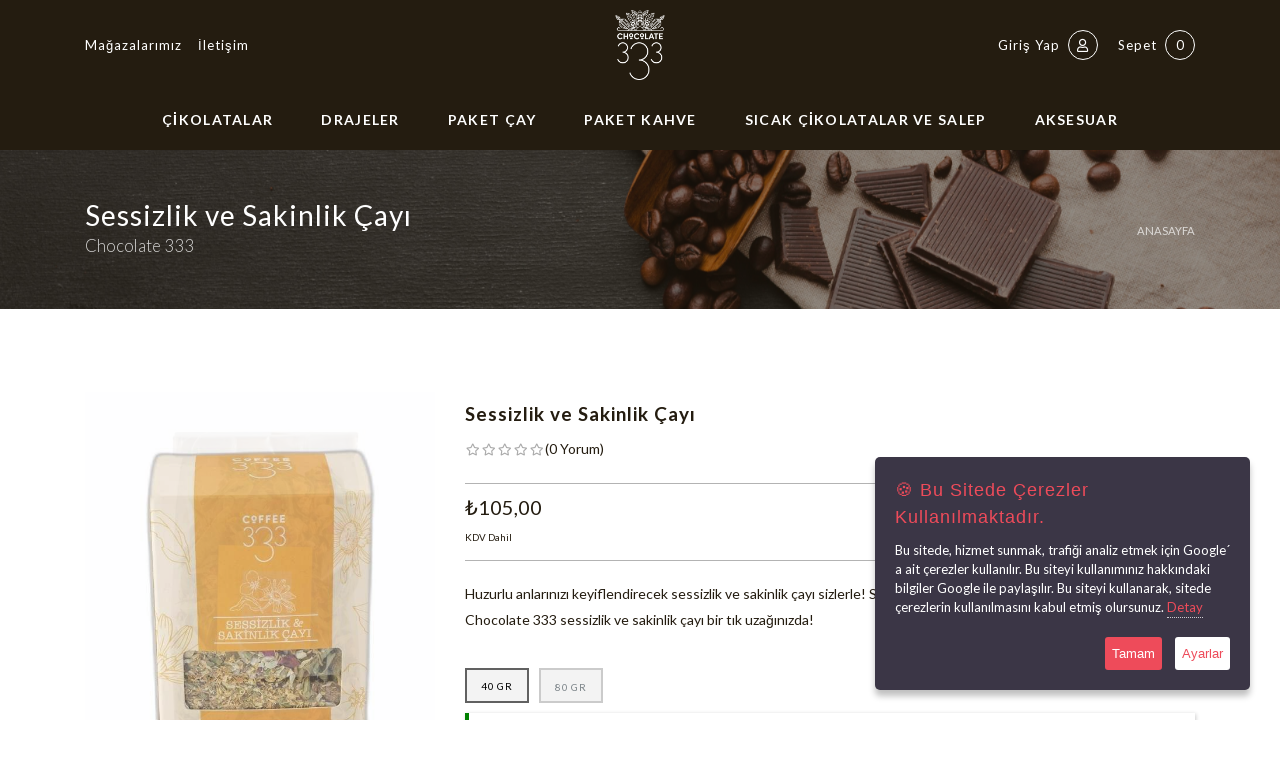

--- FILE ---
content_type: text/html; Charset=utf-8
request_url: https://chocolate333.com/tr/product-details/sessizlik-ve-sakinlik-cayi.html?ProductId=174
body_size: 33924
content:
<!DOCTYPE html>
<html lang="tr" class="safari">
<head>
    <meta charset="utf-8" />
    <!-- CMS: HeaderData() -->
   <base data-add="cms" href="//chocolate333.com/" />


   <meta data-add="cms" name="cmsUniqueKey" data-langid="1" data-lang="tr" content="26011609191487300" />

<!-- CMS Meta Generator -->
   <meta data-add="cms" http-equiv="cache-control" content="no-cache" />
   <meta data-add="cms" name="viewport" content="width=device-width, height=device-height,  initial-scale=1.0, user-scalable=no;user-scalable=0;"/>
   <meta data-add="cms" http-equiv="X-UA-Compatible" content="IE=edge" />
   <meta data-add="cms" name="apple-mobile-web-app-capable" content="yes" />
   <meta data-add="cms" name="apple-touch-fullscreen" content="yes" />
   <meta data-add="cms" http-equiv="cleartype" content="on" />
   <meta data-add="cms" name="HandheldFriendly" content="True" />
   <meta data-add="cms" property="og:locale" content="tr_TR" />
   <meta data-add="cms" name="author" content="Uğur Entegre Gıda Tarım ve Hayvancılık San. ve Tic. Ltd. Şti." />
<!-- CMS Meta Generator -->
<!-- CMS Description And Keywords Generator -->
   <meta data-add="cms" name="description" content="Huzurlu anlarınızı keyiflendirecek sessizlik ve sakinlik çayı sizlerle! Sıcak içecek severler için mükemmel seçenek olacak Chocolate 333 sessizlik ve sakinlik çayı bir tık uzağınızda!" />
   <meta data-add="cms" name="keywords" content="bitki çayı" />
<!-- CMS Description And Keywords Generator -->

<!-- CMS og:meta Generator -->
   <meta data-add="cms" property="og:type" content="website">
   <meta data-add="cms" property="og:url" content="https://chocolate333.com/tr/product-details/sessizlik-ve-sakinlik-cayi.html?ProductId=174">
   <meta data-add="cms" property="og:title" content="Sessizlik ve Sakinlik Çayı - Chocolate 333">
   <meta data-add="cms" property="og:description" content="Huzurlu anlarınızı keyiflendirecek sessizlik ve sakinlik çayı sizlerle! Sıcak içecek severler için mükemmel seçenek olacak Chocolate 333 sessizlik ve sakinlik çayı bir tık uzağınızda!">
   <meta data-add="cms" property="og:image" content="https://chocolate333.com/content/files/2023/4/M_PRODUCT-eQVExXS8bT.jpg">
<!-- CMS og:meta Generator -->

<!-- CMS og:meta Generator -->
   <meta data-add="cms" property="twitter:card" content="summary_large_image">
   <meta data-add="cms" property="twitter:url" content="https://chocolate333.com/tr/product-details/sessizlik-ve-sakinlik-cayi.html?ProductId=174">
   <meta data-add="cms" property="twitter:title" content="Sessizlik ve Sakinlik Çayı - Chocolate 333">
   <meta data-add="cms" property="twitter:description" content="Huzurlu anlarınızı keyiflendirecek sessizlik ve sakinlik çayı sizlerle! Sıcak içecek severler için mükemmel seçenek olacak Chocolate 333 sessizlik ve sakinlik çayı bir tık uzağınızda!">
   <meta data-add="cms" property="twitter:image" content="https://chocolate333.com/content/files/2023/4/M_PRODUCT-eQVExXS8bT.jpg">
<!-- CMS og:meta Generator -->
   <title data-add="cms">Sessizlik ve Sakinlik Çayı - Chocolate 333</title>

<!-- Global site tag (gtag.js) - Google Analytics --><script data-add="cms" async src="https://www.googletagmanager.com/gtag/js?id=G-5Y169Y0ZH9"></script><script data-add="cms">  let gtagInstalled = true;   window.dataLayer = window.dataLayer || [];  function gtag(){dataLayer.push(arguments);}  gtag('js', new Date());  gtag('config', 'G-5Y169Y0ZH9');</script>

   <link rel="alternate" href="https://chocolate333.com/tr/product-details/sessizlik-ve-sakinlik-cayi.html?ProductId=174" hreflang="tr-TR" />
<script>var SomeJSVariable='';</script>
<link disabled data-add="featherlight" rel="stylesheet" href="/content/vendor/featherlight/featherlight.gallery.min.css" />

<link disabled data-add="featherlight" rel="stylesheet" href="/content/vendor/featherlight/featherlight.min.css" />

<link disabled data-add="izimodal" rel="stylesheet" href="/content/vendor/izimodal/izimodal.min.css" />

<link disabled data-add="zwicon" rel="stylesheet" href="/content/vendor/zwicon/zwicon.css" />
<script type="application/ld+json">{"@context": "https://schema.org/","@type": "Product","name": "Sessizlik ve Sakinlik Çayı","image": ["https://chocolate333.com/content/files/2023/4/M_PRODUCT-eQVExXS8bT.jpg","https://chocolate333.com/content/files/2022/10/M_PRODUCT-hjunM5GGHf.jpg","https://chocolate333.com/content/files/2023/4/M_PRODUCT-4d6ItZZBk5.jpg"],"description": "Huzurlu anlarınızı keyiflendirecek sessizlik ve sakinlik çayı sizlerle! Sıcak içecek severler için mükemmel seçenek olacak Chocolate 333 sessizlik ve sakinlik çayı bir tık uzağınızda!","sku": "","mpn": "","brand": {"@type": "Brand","name": ""},"review": {"@type": "Review","reviewRating": {"ratingValue": "0","bestRating": "5"},"author": {"@type": "Person","name": "Burak DURSUN"}},"aggregateRating": {"@type": "aggregateRating","ratingValue": "0","reviewCount": "0"},"offers": {"@type": "Offer","url": "/tr/product-details/.html?I=174","priceCurrency": "TRY","price": "105.00","priceValidUntil": "2026-01-17","itemCondition": "https://schema.org/UsedCondition","availability": "https://schema.org/InStock","seller": {"@type": "Organization","name": "Executive Objects"}}}</script>   <link data-add="CreateCSS" rel="stylesheet" href="/content/css_system/cms.css" />

<meta http-equiv="X-UA-Compatible" content="IE=edge">
<meta name="viewport" content="width=device-width, initial-scale=1, minimum-scale=1.0, shrink-to-fit=no">
<link rel="stylesheet" href="https://chocolate333.com/content/themes/333_NEW/dist/css/core.css" />
<link rel="stylesheet" href="https://chocolate333.com/content/themes/333_NEW/dist/css/theme.css" />
<link rel="stylesheet" href="https://chocolate333.com/content/themes/333_NEW/dist/css/custom.css" />
<link rel="stylesheet" href="https://chocolate333.com/content/themes/333_NEW/dist/css/theme-settings.css" />
<link rel="stylesheet" href="https://chocolate333.com/content/themes/333_NEW/dist/css/swiper-bundle.min.css" />

<!-- Google Tag Manager -->
<script>(function(w,d,s,l,i){w[l]=w[l]||[];w[l].push({'gtm.start':
new Date().getTime(),event:'gtm.js'});var f=d.getElementsByTagName(s)[0],
j=d.createElement(s),dl=l!='dataLayer'?'&l='+l:'';j.async=true;j.src=
'https://www.googletagmanager.com/gtm.js?id='+i+dl;f.parentNode.insertBefore(j,f);
})(window,document,'script','dataLayer','GTM-K752CTW');
gtag('config', 'AW-403037358');
</script>
<!-- End Google Tag Manager -->

<!-- Facebook Pixel Code -->
<script>
!function(f,b,e,v,n,t,s){
if(f.fbq)return;n=f.fbq=function(){n.callMethod?n.callMethod.apply(n,arguments):n.queue.push(arguments)};
if(!f._fbq)f._fbq=n;n.push=n;n.loaded=!0;n.version='2.0';
n.queue=[];t=b.createElement(e);t.async=!0;
t.src=v;s=b.getElementsByTagName(e)[0];
s.parentNode.insertBefore(t,s)}(window,document,'script','https://connect.facebook.net/en_US/fbevents.js');
fbq('init', '206760061492734');
fbq('track', 'PageView');
</script>
<noscript><img loading="lazy" height="1" width="1" src="https://www.facebook.com/tr?id=206760061492734&ev=PageView&noscript=1"/></noscript>
<!-- End Facebook Pixel Code -->
</head>
<body><!-- CMS: BodyData() -->

    <div class="body">
		<!-- Google Tag Manager (noscript) -->
<noscript>
	<iframe src="https://www.googletagmanager.com/ns.html?id=GTM-K752CTW" height="0" width="0" style="display:none;visibility:hidden"></iframe>
</noscript>
<!-- End Google Tag Manager (noscript) -->

<header id="header" class="header-effect-reveal header-dark" data-plugin-options="{'stickyEnabled': true, 'stickyEnableOnBoxed': true, 'stickyEnableOnMobile': true, 'stickyStartAt': 140, 'stickySetTop': '-90px', 'stickyChangeLogo': false}">
    <div class="header-body border-0">
        <!-- Header -->
        <div class="header-container container">
            <div class="header-row">
                <!-- # -->
                <div class="header-column justify-content-start w-50 order-md-1 d-none d-md-flex">
                    <div class="header-row">
                        <ul class="nav nav-pills">
                            <li class="nav-item nav-item-anim-icon">
                                <a class="nav-link pl-0 text-light" href="/tr/subeler/"> Mağazalarımız</a>
                            </li>
                            <li class="nav-item nav-item-anim-icon">
                                <a class="nav-link text-light pr-0 pl-0" href="/tr/iletisim/"> İletişim</a>
                            </li>
                        </ul>
                    </div>
                </div>
                <!-- # -->
                <!-- # -->
                <div class="header-column justify-content-start justify-content-md-center order-1 order-md-2">
                    <div class="header-row">
                        <div class="header-logo mobillogo">
                            <a href="/tr/">
                                <img alt="Chocolate333" width="56" height="70" src="https://chocolate333.com/content/themes/333_NEW/dist/img/logo.svg" loading="lazy" />
                            </a>
                        </div>
                        <div class="header-logo masalogo">
                            <a href="/tr/">
                                <img alt="Chocolate333" width="56" height="70" src="https://chocolate333.com/content/themes/333_NEW/dist/img/logo-light.svg" loading="lazy" />
                            </a>
                        </div>
                        <div class="hamburger-menu">
                            <input id="menu__toggle" type="checkbox" />
                            <label class="menu__btn" for="menu__toggle">
                                <span></span>
                            </label>
                            <ul class="menu__box" id="menu__box">
                                <li class="mb-3">
                                    <a class="menu__item" href="/tr/">
                                	   <img alt="Chocolate333" width="56" height="70" src="https://chocolate333.com/content/themes/333_NEW/dist/img/logo.svg" loading="lazy" />
                                    </a>
                                </li>
                            </ul>
                        </div>
                    </div>
                </div>
                <!-- # -->
                <!-- # -->
                <div class="header-column justify-content-end w-50 order-2 order-md-3">
                    <div class="header-row">
                        <ul class="header-extra-info">
                            <li class="m-0">
                                <div class="feature-box reverse-allres align-items-center">
                                    <a class="linkheader" href="/tr/cart/" title="Sepetim">
                                    	Sepet <span class="ml-1 ikonmenu" id="cmsCartCounter">0</span>
                                    </a>
                                    <a class="linkheader" href="/tr/account/" title="Hesabım">
                                    	
                                        Giriş Yap <span class="ml-1 ikonmenu"><i class="far fa-user"></i></span>
                                        
                                    </a>
                                </div>
                            </li>
                        </ul>
                    </div>
                </div>
                <!-- # -->
            </div>
        </div>
        <!-- Header -->
        <!-- NavBar -->
        <div class="header-nav-bar header-nav-bar-top-border bg-light">
            <div class="header-container container">
                <div class="header-row">
                    <div class="header-column">
                        <div class="header-row justify-content-end">
                            <div class="header-nav p-0">
                                <div class="header-nav header-nav-line header-nav-divisor header-nav-spaced justify-content-lg-center">
                                    <div class="header-nav-main header-nav-main-square header-nav-main-effect-2 header-nav-main-sub-effect-1 nav-scroller">
                                        <div class="sticky-desktop-logo">
                                            <a href="/tr/">
                                                <img alt="Chocolate333" src="https://chocolate333.com/content/themes/333_NEW/dist/img/logo-light.svg" style="height: 53px;margin-top: 4px;" loading="lazy" />
                                            </a>
                                        </div>
                                        <nav id="MainMenu" class="collapse">
<ul id="mainNav" class="nav nav-pills flex-column flex-lg-row"><li class="dropdown"><li class="dropdown"><a class="" href="/tr/products/cikolatalar.html?Category=1" data-i18n="page-365">Çikolatalar </a><ul  class="dropdown-menu"><li class="dropdown-submenu"><li class="dropdown-submenu"><a class="dropdown-item" href="/tr/products/hediyelik-cikolata.html?Category=47" data-i18n="page-366">Hediyelik Çikolata </a></li><li class="dropdown-submenu"><li class="dropdown-submenu"><a class="dropdown-item" href="/tr/products/nisan-soz-cikolatasi.html?Category=48" data-i18n="page-367">Nişan / Söz Çikolatası </a></li><li class="dropdown-submenu"><li class="dropdown-submenu"><a class="dropdown-item" href="/tr/products/bebek-cikolatasi.html?Category=49" data-i18n="page-368">Bebek Çikolatası </a></li><li class="dropdown-submenu"><li class="dropdown-submenu"><a class="dropdown-item" href="/tr/products/spesiyal-cikolata.html?Category=45" data-i18n="page-369">Spesiyal Çikolata </a></li><li class="dropdown-submenu"><li class="dropdown-submenu"><a class="dropdown-item" href="/tr/products/pralin-cikolata.html?Category=46" data-i18n="page-370">Pralin Çikolata </a></li><li class="dropdown-submenu"><li class="dropdown-submenu"><a class="dropdown-item" href="/tr/products/truf-cikolata.html?Category=33" data-i18n="page-371">Trüf Çikolata </a></li><li class="dropdown-submenu"><li class="dropdown-submenu"><a class="dropdown-item" href="/tr/products/rocher-cikolata.html?Category=34" data-i18n="page-372">Rocher Çikolata </a></li><li class="dropdown-submenu"><li class="dropdown-submenu"><a class="dropdown-item" href="/tr/products/tablet-cikolata.html?Category=51" data-i18n="page-373">Tablet Çikolata </a></li><li class="dropdown-submenu"><li class="dropdown-submenu"><a class="dropdown-item" href="/tr/products/kirma-cikolata.html?Category=35" data-i18n="page-374">Kırma Çikolata </a></li><li class="dropdown-submenu"><li class="dropdown-submenu"><a class="dropdown-item" href="/tr/products/madlen-cikolata.html?Category=42" data-i18n="page-375">Madlen Çikolata </a></li><li class="dropdown-submenu"><li class="dropdown-submenu"><a class="dropdown-item" href="/tr/products/kurumsal-cikolata.html?Category=50" data-i18n="page-376">Kurumsal Çikolata </a></li></ul></li><li class="dropdown"><li class="dropdown"><a class="" href="/tr/products/drajeler.html?Category=28" data-i18n="page-377">Drajeler </a><ul  class="dropdown-menu"><li class="dropdown-submenu"><li class="dropdown-submenu"><a class="dropdown-item" href="/tr/products/badem-draje.html?Category=36" data-i18n="page-378">Badem Draje </a></li><li class="dropdown-submenu"><li class="dropdown-submenu"><a class="dropdown-item" href="/tr/products/findik-draje.html?Category=37" data-i18n="page-379">Fındık Draje </a></li></ul></li><li class="dropdown"><li class="dropdown"><a class="" href="/tr/products/paket-cay.html?Category=29" data-i18n="page-380">Paket Çay </a></li><li class="dropdown"><li class="dropdown"><a class="" href="/tr/products/paket-kahve.html?Category=13" data-i18n="page-381">Paket Kahve </a><ul  class="dropdown-menu"><li class="dropdown-submenu"><li class="dropdown-submenu"><a class="dropdown-item" href="/tr/products/turk-kahvesi.html?Category=38" data-i18n="page-382">Türk Kahvesi </a></li><li class="dropdown-submenu"><li class="dropdown-submenu"><a class="dropdown-item" href="/tr/products/dunya-kahveleri.html?Category=39" data-i18n="page-383">Dünya Kahveleri </a></li></ul></li><li class="dropdown"><li class="dropdown"><a class="" href="/tr/products/sicak-cikolatalar-ve-salep.html?Category=30" data-i18n="page-384">Sıcak Çikolatalar ve Salep </a><ul  class="dropdown-menu"><li class="dropdown-submenu"><li class="dropdown-submenu"><a class="dropdown-item" href="/tr/products/sicak-cikolata.html?Category=40" data-i18n="page-385">Sıcak Çikolata </a></li><li class="dropdown-submenu"><li class="dropdown-submenu"><a class="dropdown-item" href="/tr/products/salep.html?Category=41" data-i18n="page-386">Salep </a></li></ul></li><li class="dropdown"><li class="dropdown"><a class="" href="/tr/products/aksesuar.html?Category=44" data-i18n="page-387">Aksesuar </a><ul  class="dropdown-menu"><li class="dropdown-submenu"><li class="dropdown-submenu"><a class="dropdown-item" href="/tr/products/abonelikler.html?Category=32" data-i18n="page-388">Abonelikler </a></li></ul></li></ul>
                                        </nav>
                                    </div>
                                </div>
                            </div>
                        </div>
                    </div>
                </div>
            </div>
        </div>
        <!-- NavBar -->
    </div>
</header>
        <div role="main" class="main">
<!--################### MASTER TEMPLATE START #######################-->

            <section class="page-header page-header-modern parallax page-header-background page-header-background-sm overlay overlay-color-dark overlay-show overlay-op-5"  data-plugin-parallax data-plugin-options="{'speed': 1.5}" data-image-src="https://chocolate333.com/content/themes/333_NEW/dist/img/contact-parallax.jpg">
                <div class="container">
                    <div class="row">
                        <div class="col-md-8 order-2 order-md-1 align-self-center p-static">
                            <h1>Sessizlik ve Sakinlik Çayı</h1>
                            <span class="sub-title">Chocolate 333</span>
                        </div>
                        <div class="col-md-4 order-1 order-md-2 align-self-center">
                            <ul class="breadcrumb breadcrumb-light d-block text-md-right">
                                <li class="active"><a href="/tr/">Anasayfa</a></li>
                            </ul>
                        </div>
                    </div>
                </div>
            </section>

            <section class="pt-5">
                <div class="container">

<div class="row">
	

	<div class="col-lg-4 col-md-4 col-sm-12 col-12 mb-4" data-cms-admin="product.photo.edit">
<div class="slider-for">
<a href="https://chocolate333.com/content/files/2023/4/PRODUCT-eQVExXS8bT.jpg" data-lightbox="slide" data-foto="964"><img loading="lazy" src="https://chocolate333.com/content/files/2023/4/M_PRODUCT-eQVExXS8bT.jpg" class="imagezoom img-responsive img-fluid" data-zoom-image="https://chocolate333.com/content/files/2023/4/PRODUCT-eQVExXS8bT.jpg" alt="Alt Text"></a><a href="https://chocolate333.com/content/files/2022/10/PRODUCT-hjunM5GGHf.jpg" data-lightbox="slide" data-foto="868"><img loading="lazy" src="https://chocolate333.com/content/files/2022/10/M_PRODUCT-hjunM5GGHf.jpg" class="imagezoom img-responsive img-fluid" data-zoom-image="https://chocolate333.com/content/files/2022/10/PRODUCT-hjunM5GGHf.jpg" alt="Alt Text"></a><a href="https://chocolate333.com/content/files/2023/4/PRODUCT-4d6ItZZBk5.jpg" data-lightbox="slide" data-foto="963"><img loading="lazy" src="https://chocolate333.com/content/files/2023/4/M_PRODUCT-4d6ItZZBk5.jpg" class="imagezoom img-responsive img-fluid" data-zoom-image="https://chocolate333.com/content/files/2023/4/PRODUCT-4d6ItZZBk5.jpg" alt="Alt Text"></a></div>
<div class="slider-nav">
<img loading="lazy" src="https://chocolate333.com/content/files/2023/4/cms_PRODUCT-eQVExXS8bT.jpg" class="img-fluid" alt="Alt Text"><img loading="lazy" src="https://chocolate333.com/content/files/2022/10/cms_PRODUCT-hjunM5GGHf.jpg" class="img-fluid" alt="Alt Text"><img loading="lazy" src="https://chocolate333.com/content/files/2023/4/cms_PRODUCT-4d6ItZZBk5.jpg" class="img-fluid" alt="Alt Text"></div>

	</div>

	<div class="col-lg-8 col-md-8 col-sm-12 col-12 mb-4">
		<!-- Product Main Info -->
		<div class="row">
			<div class="col-lg-12 col-12">
	        	<h1 class="font-weight-bold text-4-5 m-0">Sessizlik ve Sakinlik Çayı</h1>
	        	
	        	
				<!-- Yorum ve Puan Sistemi -->
				<div class="pb-0">
					<div title="5 Üzerinden 0 Puan" class="float-left">
					    <input type="text" class="d-none" value="0" title="" data-plugin-star-rating data-plugin-options="{'displayOnly':true, 'color': 'primary', 'size':'xs', 'theme': 'krajee-fas', 'showClear':false, 'showCaption':false}">
					</div>
					<div class="review-num">
					    <a href="#yorumlar_tab" class="text-decoration-none text-color-default text-color-hover-primary">
					        (<span class="count text-color-inherit">0</span> <lang data-i18n='[html]yorum'>Yorum</lang>)
					    </a>
					</div>
					<div class="clearfix"></div>
				</div>
				<!-- Yorum ve Puan Sistemi -->
				

				<!-- <ul class="list list-unstyled text-2">
					<li class="mb-0"><lang data-i18n='[html]urun_durumu'>Uygunluk</lang>: <strong class="text-color-dark"><span class="text-success"><lang data-i18n='[html]in_stock'>Stokta</lang></span></strong></li>
					<li class="mb-0"><lang data-i18n='[html]stok_kodu'>Stok Kodu</lang>: <strong class="text-color-dark" id="stock_code"></strong></li>
				</ul> -->
			</div>
		</div>
		<!-- Product Main Info -->
    	
		<!-- Product Price -->
		<div class="row">
			<div class="col-lg-12 col-12">
    			<span class="mr-1 priceline" id="price_line">105,00</span>
			</div>
		</div>
		<!-- Product Price -->

		
		<!-- Short Text -->
		<div class="row">
			<div class="col-lg-12 col-12">
				<p>Huzurlu anlarınızı keyiflendirecek sessizlik ve sakinlik çayı sizlerle! Sıcak içecek severler için mükemmel seçenek olacak Chocolate 333 sessizlik ve sakinlik çayı bir tık uzağınızda!</p>
			</div>
		</div>
		<!-- Short Text -->
		

		<!-- Varyasyonlar -->
		<div class="row" id="VariationsContainer">
			<!-- Seçimi --><div class="col-12 ">   <div class="product__section cms-variants ">       <h3 class="product__subtitle"></h3>       <ul class="product__sizes" data-activeclass="product__size--active"><li class="product__selector product__size product__size--active"  onclick="SeciliSpecFiyatGuncelle('105.00', '0.00', 'TRY', '10', '105.00', 0,174,0);" data-stok="10">    40 gr    <input data-loop="true" type="radio" name="VARYASYON_ID" data-specs="196" data-urun-id="174" class="pro-chx" value="196" checked /></li><li class="product__selector product__size "  onclick="SeciliSpecFiyatGuncelle('210.00', '0.00', 'TRY', '10', '210.00', 0,174,0);" data-stok="10">    80 gr    <input data-loop="true" type="radio" name="VARYASYON_ID" data-specs="618" data-urun-id="174" class="pro-chx" value="618"  /></li>       </ul></div></div><!-- Seçimi -->
		</div>
		<div class="row">
			<div class="col-lg-12 col-12">
				<div id="StokWarning" class="alert cms-style" style="display: none"></div>
			</div>
		</div>
		<!-- Varyasyonlar -->

		<!-- Add Cart Button -->
		
		<form>
		<div class="row product__section">
			<div class="col-lg-4 col-md-12 col-12 mb-2">
				<!-- Spinner -->
				<div class="spinner cmsSpinner mt-2">
					<span data-spin="down" class="spinner__button">-</span>
					<input type="text" class="form-control spinner__input" data-rule="quantity" value="1" data-cmd="QuantityCart" name="quantity">
					<span data-spin="up" class="spinner__button">+</span>
				</div>
				<!-- Spinner -->
			</div>
			<div class="col-lg-4 col-md-6 col-12 mb-2">
				<a href="/tr/cart/" class="btn btn-success btn-block mt-0 cms-hide">
					<i class="fas fa-shopping-cart ml-1"></i> 
					<lang data-i18n='[html]sepete_git'>Sepete Git</lang>
				</a>
				<button type="button" class="btn btn-success btn-block mt-0" data-id="174" disabled data-cmd="AddToCart" data-product-name="Sessizlik ve Sakinlik Çayı" data-incart="0"> 
					<i class="fas fa-shopping-cart ml-1"></i> 
					<lang data-i18n='[html]sepete_ekle'>Sepete Ekle</lang>
				</button>
			</div>
			<div class="col-lg-4 col-md-6 col-12 mb-2">
				<button type="button" class="btn btn-default btn-block mt-0" href="javascript:void(0)" data-cmd="AddToFavorite" data-id="174" data-product-name="Sessizlik ve Sakinlik Çayı"> 
					<i class="far fa-heart"></i>
					<span><lang data-i18n='[html]favori_ekle'>Favorilere Ekle</lang></span>
				</button>
			</div>
		</div>
		</form>
		
		<!-- Add Cart Button -->	
  </div>
</div>

<!-- TAB -->
<div class="tabs tabs-simple tabs-simple-full-width-line tabs-product tabs-dark mb-2">
	<ul class="nav nav-tabs justify-content-start">
		<li class="nav-item active">
			<a class="nav-link font-weight-bold text-3 text-uppercase py-2 px-3" data-toggle="tab" href="#detay_tab"><lang data-i18n='[html]urun_ozellikleri'>Ürün Özellikleri</lang></a>
		</li>
		<li class="nav-item hide hidden">
			<a class="nav-link font-weight-bold text-3 text-uppercase py-2 px-3" data-toggle="tab" href="#InstallmentDiv" onclick="getInstallment('174')"><lang data-i18n='[html]taksit_secenekleri'>Taksit Seçenekleri</lang></a>
		</li>
		<li class="nav-item">
			<a class="nav-link font-weight-bold text-3 text-uppercase py-2 px-3" data-toggle="tab" href="#iade_tab"><lang data-i18n='[html]iade_kosullari'>İade Koşulları</lang></a>
		</li>
		<li class="nav-item">
			<a class="nav-link font-weight-bold text-3 text-uppercase py-2 px-3" data-toggle="tab" href="#yorumlar_tab"><lang data-i18n='[html]musteri_yorumlari'>Müşteri Yorumları</lang></a>
		</li>
	</ul>
	<div class="tab-content" id="nav-tabContent">
	<!-- Ürün Detay -->
		<div class="tab-pane fade show active" id="detay_tab">
		    <p>Huzurlu anlarınızı keyiflendirecek sessizlik ve sakinlik çayı sizlerle! Sıcak içecek severler için mükemmel seçenek olacak Chocolate 333 sessizlik ve sakinlik çayı bir tık uzağınızda!</p><p><strong>Lezzet Dolu Chocolate 333 Sessizlik ve Sakinlik Çayı</strong></p><p>Chocolate 333 menüsünde yer alan sessizlik ve sakinlik çayı, yumuşak içimi ve lezzeti ile bitçi çayı lezzetinden vazgeçemeyenlere benzersiz bir deneyim yaşatmak için hazır.</p><p>Tadıyla büyülü sessizlik ve sakinlik çayı bir tık uzağınızda!</p><p><strong>Ağırlık/Adet:</strong>&nbsp;40 gr. / 1 adet<br></p><p><strong>Raf Ömrü/Saklama Koşulları:</strong> 1 hafta / 18 - 20°C de serin, kuru ve kokusuz yerde muhafaza ediniz.
</p><p><strong>TESLİMAT SEÇENEKLERİ
</strong></p><p>1. Aydın / Nazilli hafta içi aynı gün teslim (Hafta içi, aynı gün öğlen 11:00&apos;e dek verilen siparişler için geçerlidir.)
</p><p>2. Türkiye geneli standart teslimat (2-5 gün)
</p><p><br></p><p>
</p><p>
</p><p>
</p><p>
</p><p>
</p><p>
</p><p>
</p><p>
</p><p>
</p><p>
</p>
		</div>
	<!-- Ürün Detay -->
	<!-- Taksitler -->
        <div class="tab-pane fade" id="InstallmentDiv">
			<!-- Loading SVG Icon-->
			<center><i class="fa fa-spinner fa-spin fa-4x"></i></center>
			<!-- Loading SVG Icon-->
        </div>
	<!-- Taksitler -->
	<!-- İade -->
		<div class="tab-pane fade" id="iade_tab">
			Madde 1: Taraflar<br /><br />1.1. Satıcı:<br />Ünvanı: Uğur Entegre Gıda Tarım ve Hayvancılık San. ve Tic. Ltd. Şti.<br />Adres: Yeni Sanayi Mahallesi Devlet Kara Yolu Caddesi No: 135 Nazilli / Aydın<br />Telefon: 0 539 316 3331<br />Eposta: <a href="/cdn-cgi/l/email-protection" class="__cf_email__" data-cfemail="81e8efe7eec1e2e9eee2eeede0f5e4b2b2b2afe2eeec">[email&#160;protected]</a><br /><br />1.2. Alıcı:<br />İş bu sözleşme kapsamında ALICI https://chocolate333.com internet sitesinden sipariş veren kişidir. ALICI nın, üye olurken veya sipariş verirken kullanıldığı adres ve iletişim bilgileri esas alınacaktır.<br />Ad Soyad: *Sepette Güncellenecektir*<br />Adres: *Sepette Güncellenecektir*<br />E-Posta: *Sepette Güncellenecektir*<br />Telefon: *Sepette Güncellenecektir*<br /><br />Madde 2: Konu<br /><br />2.1. İşbu sözleşmenin konusu, ALICI nın SATICI ya ait https://chocolate333.com internet sitesinden elektronik ortamda sipariş verdiği, sözleşmede bahsi geçen nitelikleri haiz satış fiyatı belirtilen ürünlerin satışı ve teslimi ile ilgili olarak 6502 sayılı Tüketicilerin Korunması Hakkındaki Kanun ve Mesafeli Sözleşmeler Uygulama Esas ve Usulleri Hakkında Yönetmelik hükümleri gereğince tarafların hak ve yükümlülüklerinin saptanmasıdır.<br /><br />2.2. ALICI, satışa konu ürünlerin temel nitelikleri, satış fiyatı, ödeme şekli, teslimat koşulları vs. satışa konu ürün ile ilgili tüm ön bilgiler ve cayma hakkı konusunda bilgi sahibi olduğunu, bu ön bilgileri ve sözleşmeyi elektronik ortamda teyit ettiğini ve sonrasında ürünü sipariş verdiğini, işbu sözleşme hükümlerince kabul ve beyan eder.<br /><br />2.3. https://chocolate333.com sitesinde yer alan ön bilgilendirme ve ALICI tarafından verilen sipariş üzerine düzenlenen fatura ve sevk irsaliyesi işbu sözleşmenin ayrılmaz parçalarıdır.<br /><br />2.4. İşbu sözleşme, ALICI´nın ürünün siparişine ilişkin elektronik ortamda gerekli teyidi vermesinden sonra geçerlilik kazanır.<br /><br />Madde 3: Ürünün Teslimi, Sözleşmenin İfa Yeri Ve Teslim Şekli<br /><br />3.1. ALICI nın teslimini talep etmiş olduğu ürün, ALICI tarafından belirlenmiş olan *Sepette Güncellenecektir* adresine kargo şirketi yetkilisi marifetiyle teslim edilecektir.<br /><br />3.2. Elektronik ortamda alınan ürün/ürünlerin cinsi ve türü, miktarı, marka / modeli, satış bedeli, ödeme şekli, teslim alacak kişi, teslimat adresi, fatura bilgileri ALICI nın sipariş verdiği bölümde yazıldığı gibidir. Fatura edilecek kişi ile sözleşmeyi yapan kişi aynı olmak zorundadır. Bu bilgilerin doğru olmadığı veya noksan olduğu durumlardan doğacak zararları tamamıyla karşılamayı ALICI kabul eder ve ayrıca bu durumlardan oluşabilecek her türlü sorumluluğu ALICI kabul eder.<br /><br />3.3. SATICI gerekli gördüğü durumlarda, ALICInın vermiş olduğu bilgilerin gerçekle örtüşmediği tespit edildiğinde, siparişi durdurma hakkını saklı tutar. SATICI, siparişte sorun tespit ettiği durumlarda ALICI nın vermiş olduğu telefon, elektronik posta ve posta adreslerinden ALICI´ya ulaşamadığı takdirde siparişin yürürlüğe konulmasını 15 (onbeş) gün süre ile dondurma hakkına sahiptir. ALICI´nın bu süre zarfında SATICI ile konuyla ilgili iletişime geçmesi beklenir. Bu süre içinde ALICI´dan herhangi bir cevap alınamaz ise SATICI, her iki tarafın da zarar görmemesi için siparişi iptal etme hakkına sahiptir.<br /><br />Madde 4: Teslimat Masrafları Ve İfası<br /><br />4.1. Sipariş onayı mailinin gönderilmesi, stoğun müsait olması ve ürün bedelinin SATICI nın hesabına geçmesiyle birlikte, ürün / ürünler SATICI nın anlaşmalı olduğu kargo şirketine verilir. SATICI, ürünü siparişinden itibaren 5 gün içinde teslim eder. ALICI ya önceden yazılı olarak veya bir sürekli veri taşıyıcıyla bildirmek koşuluyla bu süre en fazla 30 (otuz) gün uzatılabilir.<br /><br />4.2. Ürün / ürünler SATICI nın anlaşmalı olduğu kargo ile ALICI nın adresine teslim edilecektir. Teslimat masrafları ALICI´ya aittir. Teslim anında ALICI nın adresinde bulunmaması durumunda dahi SATICI, edimini tam ve eksiksiz olarak yerine getirmiş kabul edilecektir.<br /><br />4.3. Sözleşme konusu ürün, ALICI dan başka bir kişi / kuruluşa teslim edilecek ise, teslim edilecek kişi / kuruluşun teslimatı kabul etmemesinden SATICI sorumlu tutulamaz. Bu nedenle, ALICI nın ürünü geç teslim almasından kaynaklanan her türlü zarar ile ürünün kargo şirketinde beklemiş olması ve / veya kargonun SATICI ya iade edilmesinden dolayı oluşan giderler de ALICI ya aittir.<br /><br />4.4. Ürünler, kargo şirketinin adres teslimatı yapmadığı bölgelere telefon ihbarlı olarak gönderilir.<br /><br />4.5. SATICI, ticari imkânsızlık halleri, beklenmeyen haller, mücbir sebepler veya nakliyeyi engelleyen hava muhalefeti, ulaşımın kesilmesi gibi olağanüstü durumlar nedeni ile sözleşme konusu ürünü süresi içinde teslim edemez ise, bu durumu öğrendiği tarihten itibaren 3 (üç) gün içinde durumu ALICI`ya yazılı olarak veya kalıcı veri saklayıcısı ile bildirmekle yükümlüdür. Bu takdirde ALICI siparişin iptal edilmesini, sözleşme konusu ürünün varsa emsali ile değiştirilmesini ve/veya teslimat süresinin engelleyici durumun ortadan kalkmasına kadar ertelenmesi haklarından birini kullanabilir. ALICI´nın siparişi iptal etmesi halinde ödedigi tutar 14 (ondört) gün içinde kendisine iade edilir.<br /><br />4.6. Herhangi bir nedenle ürün bedeli ödenmez veya banka kayıtlarında iptal edilir ise, SATICI ürünün teslimi yükümlülüğünden kurtulmuş kabul edilir.<br /><br />Madde 5: Alıcının Beyan Ve Taahhütleri<br /><br />5.1. ALICI, sözleşmede kendisine yüklenen edimleri mücbir sebepler dışında eksiksiz yerine getirmeyi kabul ve taahhüt eder.<br /><br />5.2. ALICI, sipariş vermekle birlikte işbu sözleşme hükümlerini kabul etmiş sayıldığını ve sözleşmede belirtilen ödeme şekline uygun ödemeyi yapacağını kabul ve taahhüt eder.<br /><br />5.3. ALICI, https://chocolate333.com internet sitesinden SATICI´nın isim, ünvan, açık adres, telefon ve diğer erişim bilgileri, satışa konu malın temel nitelikleri, vergiler dahil olmak üzere satış fiyatı, ödeme şekli, teslimat koşulları ve masrafları vs. satışa konu mal ile ilgili tüm ön bilgiler ve "cayma" hakkının kullanılması ve bu hakkın nasıl kullanılacağı, şikayet ve itirazlarını iletebilecekleri resmi makamlar vs. konusunda açık, anlaşılır ve internet ortamına uygun şekilde bilgi sahibi olduğunu bu ön bilgileri elektronik ortamda teyit ettiğini kabul ve beyan eder.<br /><br />5.4. Bir önceki Maddeye bağlı olarak ALICI, ürün sipariş ve ödeme koşullarının, ürün kullanım talimatlarının, olası durumlara karşı alınan tedbirlerin ve yapılan uyarıların olduğu https://chocolate333.com sipariş/ödeme/kullanım prosedürü bilgilerini okuyup bilgi sahibi olduğunu ve elektronik ortamda gerekli teyidi verdiğini beyan eder.<br /><br />5.5. ALICI, sözleşme konusu ürünü teslim almadan önce muayene ederek kırık, ezik, ambalajı yırtılmış vb. hasarlı ve ayıplı ürünü kargo şirketinden teslim almayarak kargo şirketi yetkilisine tutanak tutturmalıdır. Eğer kargo şirketi yetkilisi paketin hasarlı olmadığı görüşünde ise, paketin orada açılarak ürün/ürünlerin hasarsız teslim edildiğini kontrol ettirme ve durumun yine bir tutanakla tespit edilmesini isteme hakkı ALICI´da vardır. Teslim alınan ürünün hasarsız ve sağlam olduğu kabul edilecektir. Teslimden sonra ürünün özenle korunması borcu, ALICI´ya aittir. Paket kabul edilmemiş ve tutanak tutulmuş ise durum tutanağın ALICI´da kalan kopyasıyla birlikte en kısa zamanda SATICI´nın Müşteri Hizmetleri´ne bildirilmelidir.<br /><br />5.6. ALICI, gösterdiği adrese ve bu adreste teslim sırasında bulunan kişiye yapılan teslimatın, ALICI´ya yapılmış teslimat sayılacağını kabul etmektedir.<br /><br />5.7. Cayma hakkı kullanılacaksa fatura ve sevk israliyesi ile iade edilmelidir. Fatura aslı gönderilmezse ALICI´ya KDV ve varsa diğer yasal yükümlülükler iade edilemez.<br />Madde 6: Satıcının Beyan Ve Taahhütleri<br /><br />6.1. SATICI, 6502 sayılı Tüketicilerin Korunması Hakkındaki Kanun ve Mesafeli Sözleşmeler Uygulama Esas ve Usulleri Hakkında Yönetmelik hükümleri uyarınca mücbir haller dışında sözleşme konusu ürünün sağlam, eksiksiz, siparişte belirtilen niteliklere uygun ve varsa garanti belgeleri ve kullanım kılavuzları ile teslim edilmesinden sorumludur. Sözleşme konusu ürün, ALICI´dan başka bir kişi/kuruluşa teslim edilecek ise teslim edilecek kişi/kuruluşun teslimatı kabul etmemesinden SATICI sorumlu tutulamaz.<br /><br />6.2. SATICI, işbu sözleşmenin 10. Maddesine uygun olarak ALICI´nın hiçbir hukuki ve cezai sorumluluk üstlenmeksizin ve hiçbir gerekçe göstermeksizin ürünü teslim aldığı veya sözleşmeyi imzaladığı tarihten itibaren 14 (ondört) gün içerisinde ürünü reddederek sözleşmeden cayma hakkının var olduğunu kabul etmektedir.<br /><br />6.3. 18 (onsekiz) yaşından küçük kişiler https://chocolate333.com adresinden alışveriş yapamaz. SATICI, ALICI´nın sözleşmede belirttiği yaşının doğru olduğunu esas alacaktır. Ancak, ALICI´nın yaşını yanlış yazmasından dolayı SATICI´ya hiçbir şekilde sorumluluk yüklenemeyecektir.<br /><br />6.4. SATICI, haklı gerekçelerle, sözleşmedeki ifa süresi dolmadan ALICI´ya eşit kalite ve fiyatta ürünü tedarik edebilir. SATICI, ürünün teslimi ifasının imkânsızlaştığını düşünüyorsa, sözleşmenin ifa süresi dolmadan ALICI´ya bildirimde bulunmak zorundadır. Bu takdirde ALICI siparişin iptal edilmesini, sözleşme konusu ürünün varsa emsali ile değiştirilmesini ve/veya teslimat süresinin engelleyici durumun ortadan kalkmasına kadar ertelenmesi haklarından birini kullanabilir. ALICI`nın siparişi iptal etmesi halinde ödenen bedel ve varsa belgeler 14 (ondört) gün içinde iade edilir.<br /><br />6.5. https://chocolate333.com adresinden kredi kartı ile alışveriş yapılabilir. Sipariş tarihinden itibaren 1 gün içinde ödemesi yapılmayan siparişler iptal edilir. Siparişlerin işleme alınma zamanı, siparişin verildiği an değil, kredi kartı hesabından gerekli tahsilatın yapıldığı andır. Ödemeli gönderi gibi müşteri hizmetleri ile görüşülmeden gerçekleştirilen ödeme yöntemleri kabul edilmez.<br /><br />Madde 7: Sözleşmeye Konu Ürünün Özellikleri<br /><br />7.1. Ürünün cinsi ve türü, miktarı, marka/modeli, rengi ve tüm vergiler dahil satış bedeli https://chocolate333.com adlı web sitesindeki ürünün tanıtım sayfasında yer alan bilgilerde ve işbu sözleşmenin ayrılmaz parçası sayılan faturada belirtildiği gibidir.<br /><br />7.2. SATICI, teknik nedenlerden ve sistem hatalarından kaynaklanan fiyat yanlışlıklarından sorumlu değildir. Buna istinaden SATICI, internet sitesindeki sistemden, dizayndan veya yasadışı yollarla internet sitesine yapılabilecek müdahaleler sebebiyle ortaya çıkabilecek tanıtım, fiyat hatalarından sorumlu değildir. Sistem hatalarına dayalı olarak ALICI SATICI´dan hak iddiasında bulunamaz.<br /><br />Madde 8: Sipariş Ve Ödeme Prosedürü<br /><br />8.1. ALICI, çalıştığı bankaya karşı 9. Madde hükmünce sorumludur.<br /><br />8.2. Alışveriş sepetine eklenen ürünlerin KDV dahil TL tutarı (taksitli işlemlerde toplam taksit tutarları) ALICI tarafından onaylandıktan sonra, ilgili banka kartının posu üzerinden işleme alınır.<br /><br />8.3. Ürünün tesliminden sonra ALICI´ya ait kredi kartının ALICI´nın kusurundan kaynaklanmayan bir şekilde yetkisiz kişilerce haksız veya hukuka aykırı olarak kullanılması nedeni ile banka veya finans kuruluşunun ürün bedelini SATICI´ya ödememesi halinde, ALICI´nın kendisine teslim edilmiş ürünü 10 (on) gün içinde SATICI´ya nakliye giderleri kendisine ait olmak kaydı ile göndermesi zorunludur.<br /><br />Madde 9: Ödeme Planı<br /><br />9.1. Vadeli satışların sadece bankalara ait kredi kartları ile yapılması nedeniyle, ALICI, ilgili faiz oranlarını ve temerrüt faizi ile ilgili bilgileri bankasından ayrıca teyit edeceğini, yürürlükte bulunan mevzuat hükümleri gereğince faiz ve temerrüt faizi ile ilgili hükümlerin banka ve ALICI arasındaki kredi kartı sözleşmesi kapsamında uygulanacağını kabul, beyan ve taahhüt eder.<br /><br />9.2. Taksitlendirme işlemlerinde, ALICI ile kart sahibi banka arasında imzalamış bulunan sözleşmenin ilgili hükümleri geçerlidir. Kredi kartı ödeme tarihi banka ile ALICI arasındaki sözleşme hükümlerince belirlenir. ALICI, ayrıca bankanın gönderdiği hesap özetinden taksit sayısını ve ödemelerini takip edebilir.<br /><br />Madde 10: Cayma Hakkı<br /><br />10.1. ALICI nın cayma hakkından faydalanabilmesi için; yapılan satışın 6502 sayılı Tüketicinin Korunması Hakkındaki Kanun Kapsamına giren bir satış sözleşmesine dayanması; iadenin, satın alınan ürünü kutusu, ambalajı, varsa standart aksesuarları ile birlikte eksiksiz ve hasarsız olarak teslim tarihinden itibaren herhangi bir gerekçe göstermeden ve cezai şart ödemeden ürünün tesliminden itibaren 14 (ondört) günlük süre içinde gerçekleştirilmesi gereklidir.<br /><br />10.2. İade işlemlerinin gerçekleşmesi için öncelikli olarak ALICI nın fatura alt kısmında bulunan iade bölümünü doldurması gerekmektedir. Bu bölüm doldurulmadan yapılacak iade talepleri kabul edilmeyecektir. Bu hakkın kullanılması halinde, 3. kişiye veya ALICI´ya teslim edilen ürüne ilişkin faturanın iadesi zorunludur.<br /><br />10.3. ALICI´nın cayma hakkını kullanması halinde SATICI, cayma hakkına ilişkin ihbarın kendisine ulaşmasından itibaren 14 (ondört) gün içinde ürün bedeli ve varsa ALICI´yı borç altına sokan her türlü belgeyi ALICI ya iade edilir ve ALICI 10 günlük süre içinde ürünü iade edecektir. Fatura aslı gönderilmezse, ALICI ya KDV ve varsa diğer yasal yükümlülükler iade edilemez.<br /><br />10.4. Kredi kartına yapılan iadelerin kredi kart hesaplarına yansıma süresi ilgili bankanın tasarrufundadır.<br /><br />10.5. Alışveriş kredi kartıyla ve taksitli olarak yapılmışsa, kredi kartına iade prosedürü şu şekilde uygulanacaktır: ALICI ürünü kaç taksit ile satın alma talebini iletmiş ise, banka ALICI ya geri ödemesini taksitle yapmaktadır. SATICI, bankaya ürün bedelinin tamamını tek seferde ödedikten sonra, banka poslarından yapılan taksitli harcamaların ALICI nın kredi kartına iadesi durumunda konuya müdahil tarafların mağdur duruma düşmemesi için talep edilen iade tutarları, yine taksitli olarak hamil taraf hesaplarına banka tarafından aktarılır. ALICI nın satış iptaline kadar ödemiş olduğu taksit tutarları, eğer iade tarihi ile kartın hesap kesim tarihleri çakışmazsa her ay karta 1 (bir) iade yansıyacak ve ALICI iade öncesinde ödemiş olduğu taksitleri satışın taksitleri bittikten sonra, iade öncesinde ödemiş olduğu taksit sayısı kadar ay daha alacak ve mevcut borçlarından düşmüş olacaktır. Kart ile alınmış mal ve hizmetin iadesi durumunda SATICI, banka ile yapmış olduğu sözleşme gereği ALICI ya nakit para ile ödeme yapamaz. Üye işyeri yani SATICI, bir iade işlemi söz konusu olduğunda ilgili yazılım aracılığıyla iadesini yapacak olup, üye işyeri yani SATICI ilgili tutarı bankaya nakden veya mahsuben ödemekle yükümlü olduğundan yukarıda detayları belirtilen prosedür gereğince ALICI ya nakit olarak ödeme yapılmamaktadır. Kredi kartına iade, ALICI´nın bankaya bedeli tek seferde ödemesinden sonra, banka tarafından yukarıdaki prosedür gereğince yapılacaktır.<br /><br />10.6. ALICI nın kusurundan kaynaklanan bir nedenle malın değerinde bir azalma olursa veya iade imkansızlaşırsa ALICI kusur oranında SATICI nın zararını tazmin etmekle yükümlüdür.<br /><br />Madde 11: Özel Ürünler İçin İade Koşulları<br /><br />11.1. Kullanım esnasında ALICI tarafından vücut ile birebir temas gerektiren ürünler (kulaklıklar v.s.), tek kullanımlık ve buna benzer ürünler arızalı/ ayıplı olması halleri dışında niteliği itibariyle iade edilemeyecek ürünler arasında bulunmaktadır.<br /><br />11.2. ALICI nın özel istek ve talepleri uyarınca üretilen veya üzerinde değişiklik ya da ilaveler yapılarak kişiye özel hale getirilen mallarda cayma hakkı kullanılamaz.<br /><br />Madde 12: Temerrüt Hali Ve Hukuki Sonuçları<br />ALICI, kredi kartı ile yapmış olduğu işlemlerinde temerrüde düşmesi halinde kart sahibi bankanın kendisi ile yapmış olduğu kredi kartı sözleşmesi çerçevesinde faiz ödeyecek ve bankaya karşı sorumlu olacaktır. Bu durumda ilgili banka hukuki yollara başvurabilir; doğacak masrafları ve vekâlet ücretini ALICI´dan talep edebilir ve her koşulda ALICI´nın borcundan dolayı temerrüde düşmesi halinde, ALICI, borcun gecikmeli ifasından dolayı SATICI nın oluşan zarar ve ziyanını ödemeyi kabul eder.<br /><br />Madde 13: Garanti<br />SATICI´nın garanti sorumluluğu yalnızca 6502 sayılı Tüketicilerin Korunması Hakkındaki Kanun kapsamına giren tüketiciler için geçerlidir. Ticari nitelikteki işler için Türk Ticaret Kanunu hükümleri geçerli olacaktır.<br /><br />Madde 14: Yetkili Mahkeme<br />İşbu sözleşmenin uygulanmasından kaynaklanan uyuşmazlık halinde Sanayi ve Ticaret Bakanlığı nın her yıl Aralık ayında ilan edilen değere kadar yetkili Tüketici Hakem Heyetleri ve Tüketici Mahkemeleri yetkilidir.<br /><br />Madde 15: Gizlilik<br />ALICI tarafından işbu sözleşmede belirtilen bilgiler ile ödeme yapmak amacı ile SATICI ya bildirdiği bilgiler SATICI tarafından üçüncü şahıslarla paylaşılmayacaktır. SATICI bu bilgileri sadece idari/yasal zorunluluğun mevcudiyeti çerçevesinde açıklayabilecektir. Araştırma ehliyeti belgelenmiş her türlü adli soruşturma dahilinde SATICI kendisinden istenen bilgiyi elinde bulunduruyor ise ilgili makama sağlayabilir. Kredi kartı bilgileri kesinlikle saklanmaz. Kredi kartı bilgileri sadece tahsilat işlemi sırasında bankalara güvenli bir şekilde iletilerek provizyon alınması için kullanılır ve provizyon sonrası sistemden silinir. ALICI ya ait elektronik posta adresi, posta adresi ve telefon bilgileri yalnızca SATICI tarafından standart ürün teslim ve bilgilendirme prosedürleri için kullanılır. Bazı dönemlerde kampanya bilgileri, yeni ürünler hakkında bilgiler, promosyon bilgileri ALICI´ya onayı sonrasında gönderilebilir.<br /><br />Madde 16: Yürürlük<br />Site üzerinden verilen siparişe ait ödemenin gerçekleşmesi durumunda ALICI işbu sözleşmenin tüm koşullarını kabul etmiş sayılacaktır. SATICI, söz konusu sözleşmenin site üzerinde, ALICI tarafından okunduğuna ve kabul edildiğine dair onay almaksızın sipariş verilememesini sağlayacak yazılımsal düzenlemeleri yapmakla yükümlüdür.<br />
		</div>
	<!-- İade -->
			
			<!-- Yorumlar -->
		        <div class="tab-pane fade" id="yorumlar_tab">
		        	<!-- New Comment Area -->
		        	<div class="row">
		        		<div class="col-lg-5 col-sm-12 col-12">
		        			<!-- Comment Write -->
		        			<h4><lang data-i18n='[html]comment_add'>Yorum Yazın</lang></h4>
							
								<div class="col">
									<div class="alert alert-danger cms-style">
									<strong class="d-block"><lang data-i18n='[html]login_required'>Yorum yapabilmek için müşteri girişi yapmanız gerekmektedir.</lang></strong>
									<a href="#" data-modal="{'modal':'login-modal', 'data':''}" class="btn btn-sm btn-primary">
										<lang data-i18n='[html]giris_yapin'>Giriş Yapın</lang>
									</a>
									</div>
								</div>
							
		        			<!-- Comment Write -->
		        		</div>
		        	
		        		<!-- No Comment -->
		        		<div class="col-lg-7 col-sm-12 col-12">
		        			<h4><lang data-i18n='[html]customer_comments'>Müşteri Yorumları</lang></h4>
		        			<div class="alert alert-info cms-style">
		        				<strong><lang data-i18n='[html]no_comment_header'>Henüz Yorum Yazılmamış</lang></strong>
		        				<p><lang data-i18n='[html]no_comment_text'>Bu ürün için henüz hiç yorum yapılmamış.</lang></p>
		        			</div>
		        		</div>
		        		<!-- No Comment -->
		        	
		        	</div>
		        	<!-- New Comment Area -->
		        </div>
			<!-- Yorumlar -->
			
	</div>
<!-- TAB -->
</div>
                </div>
            </section>

<!--################### MASTER TEMPLATE END #######################-->
        </div>
		<section class="parallax overlay overlay-color-dark overlay-show overlay-op-6 section section-text-light section-parallax section-center mb-0 mt-0" data-plugin-parallax data-plugin-options="{'speed': 1.5}" data-image-src="https://chocolate333.com/content/themes/333_NEW/dist/img/contact-parallax.jpg">
	<div class="container">
        <div class="row justify-content-center text-center text-lg-left py-5 my-5">
            <div class="col-auto">
                <div class="feature-box feature-box-style-2 d-block d-lg-flex mb-4 mb-lg-0 px-xl-4 mx-lg-5">
                    <div class="feature-box-icon">
                        <i class="fas fa-headphones text-white"></i>
                    </div>
                    <div class="feature-box-info pl-1">
                        <h5 class="font-weight-semibold text-white mb-0">Telefon</h5>
                        <a href="tel:0 539 316 3331" class="text-white mb-0">0 539 316 3331</a>
                    </div>
                </div>
            </div>
            <div class="col-auto">
                <div class="feature-box feature-box-style-2 d-block d-lg-flex mb-4 mb-lg-0">
                    <div class="feature-box-icon">
                        <i class="fas fa-envelope-open-text text-white"></i>
                    </div>
                    <div class="feature-box-info pl-1">
                        <h5 class="font-weight-semibold text-white mb-0">Bize Yazın</h5>
                        <a href="/cdn-cgi/l/email-protection#94fdfaf2fbd4f7fcfbf7fbf8f5e0f1a7a7a7baf7fbf9" class="text-white mb-0"><span class="__cf_email__" data-cfemail="4920272f26092a21262a2625283d2c7a7a7a672a2624">[email&#160;protected]</span></a>
                    </div>
                </div>
            </div>
            <div class="col-auto">
                <div class="feature-box feature-box-style-2 d-block d-lg-flex">
                    <div class="feature-box-icon">
                        <i class="fas fa-map-marker-alt text-white"></i>
                    </div>
                    <div class="feature-box-info pl-1">
                        <h5 class="font-weight-semibold text-white mb-0">Adres</h5>
                        <p class="text-white mb-0">Yeni Sanayi Mahallesi Devlet Kara Yolu Caddesi No: 135 Nazilli / Aydın</p>
                    </div>
                </div>
            </div>
        </div>
	</div>
</section>

<footer id="footer" class="border-0">
    <div class="container">
        <div class="row justify-content-md-center py-4 mt-3">
            <div class="col-md-12 col-lg-2 d-flex align-items-center justify-content-center justify-content-lg-start mb-5 mb-lg-0">
                <a href="/tr/">
                	<img loading="lazy" src="https://chocolate333.com/content/themes/333_NEW/dist/img/logo.svg" alt="Chocolate333" class="img-fluid" style="max-width: 100px;" />
                </a>
            </div>
            <div class="col-12 col-lg-2">
                <h3 class="mb-3 text-renk">Hakkımızda</h3>
                <div class="row">
                    <div class="col-12">
                        <p class="fsize16">66 yıl öncesinden bugüne kadar gelen tecrübemiz ve birikimimizle anın tadını çıkarmak isteyenler, tazeliğe önem verenler için tatlı hikayemize devam ediyoruz.</p>
                        <p><a class="btn btn-outline-secondary btn-block btn-sm" href="/tr/pages/bizim-tatli-hikayemiz.html"> Bizim Tatlı Hikayemiz</a></p>
                    </div>
                </div>
            </div>
            <div class="col-6 col-lg-2">
                <h3 class="mb-3 text-renk">Ürünler</h3>
                <div class="row">
                    <div class="col-12">
                        <ul class="list list-icons list-icons-sm">

                                    <li><a href="/tr/products/cikolatalar.html?Category=1" class="link-hover-style-1" title="Çikolatalar">Çikolatalar</a></li>

                                    <li><a href="/tr/products/drajeler.html?Category=28" class="link-hover-style-1" title="Drajeler">Drajeler</a></li>

                                    <li><a href="/tr/products/paket-cay.html?Category=29" class="link-hover-style-1" title="Paket Çay">Paket Çay</a></li>

                                    <li><a href="/tr/products/paket-kahve.html?Category=13" class="link-hover-style-1" title="Paket Kahve">Paket Kahve</a></li>

                                    <li><a href="/tr/products/sicak-cikolatalar-ve-salep.html?Category=30" class="link-hover-style-1" title="Sıcak Çikolatalar ve Salep">Sıcak Çikolatalar ve Salep</a></li>

                                    <li><a href="/tr/products/aksesuar.html?Category=44" class="link-hover-style-1" title="Aksesuar">Aksesuar</a></li>

                        </ul>
                    </div>
                </div>
            </div>
            <div class="col-6 col-lg-3">
                <h3 class="mb-3 text-renk">Kullanıcı İşlemleri</h3>
                <div class="row">
                    <div class="col-12">
                        <ul class="list list-icons list-icons-sm">
                            <li><a href="/tr/subeler/" class="link-hover-style-1"> Mağazalarımız</a></li>
                            <li><a href="/tr/markalar/" class="link-hover-style-1"> Markalarımız</a></li>

                            <li><a href="/tr/pages/iade-iptal-sartlari.html" class="link-hover-style-1"> İade İptal Şartları</a></li>
                            <li><a href="/tr/pages/cerezler-hakkinda-bilgilendirme.html" class="link-hover-style-1"> Çerezler Hakkında Bilgilendirme</a></li>
                            <li><a href="/tr/pages/Uzak-Mesafeli-Satis-Sozlesmesi.html" class="link-hover-style-1"> Uzak Mesafeli Satış Sözleşmesi</a></li>
                        </ul>
                        <ul class="footer-social-icons social-icons social-icons-clean social-icons-opacity-dark social-icons-icon-dark mt-1">
<li class="social-icons-Facebook"><a href="https://www.facebook.com/coffee333cafe" rel="nofollow" target="_blank"><i class="fab fa-facebook-f text-2"></i></a></li><li class="social-icons-Instagram"><a href="https://www.instagram.com/coffee333cafe" rel="nofollow" target="_blank"><i class="fab fa-instagram text-2"></i></a></li><li class="social-icons-Twitter"><a href="https://twitter.com/coffee333cafe" rel="nofollow" target="_blank"><i class="fab fa-twitter text-2"></i></a></li><li class="social-icons-YouTube"><a href="https://www.youtube.com/channel/UC3c9b4r-j-gDCNi1l6LuoIQ" rel="nofollow" target="_blank"><i class="fab fa-youtube text-2"></i></a></li><li class="social-icons-Pinterest"><a href="https://tr.pinterest.com/coffee333cafe/" rel="nofollow" target="_blank"><i class="fab fa-pinterest-p text-2"></i></a></li><li class="social-icons-Linkedin"><a href="https://www.linkedin.com/company/coffee-333" rel="nofollow" target="_blank"><i class="fab fa-linkedin-in text-2"></i></a></li>
                        </ul>
                    </div>
                </div>
            </div>
            <div class="col-md-12 col-lg-2 d-flex align-items-center justify-content-center justify-content-lg-start mt-3 mt-lg-0 mb-0 mb-lg-0">
                    <div id="ETBIS"><div id="2047322720038710"><a href=https://etbis.eticaret.gov.tr/sitedogrulama/2047322720038710 target="_blank"><img class="img-fluid" style='width:100px; height:120px;max-width:100px' src="data:image/jpeg;base64, [base64]/f59n+cl3LG9z95rZtZas2b2TwyhOfjPf/4zgClTpoQ11lijSX7nzp2TfI/bbrutSbkDDjggmxvC+eef3yTf88MPP0zKfffdd6Fly5ZJ2rXXXpukgR122CFJ22+//bIpcbz88suN2oWbbrppmD9/frZEU3Tp0qVJHc8TTzwxW3IRhg4dGpZbbrkk/09/+lM2tTBmzpwZ1ltvvaTOCSeckE0N4Te/+U2j6y0BXzcmiGWWzWKC0L179yTfIyYIhxxySDY3hEsuuaRJvmfXrl2TchMmTMilXXPNNUka4GWShkAUwhtvvJGrL/IbCqG2trZJHc+jjz46W3IRpk6dmhOEm266KZtaHBtssEFSZ6kIwmabbRbOOOOMsviLX/wi12AxQbjqqqvCc88914i33HJLrq1VV101KbfVVlvl8n/+8583aceTXkW5xx9/PJx55plJOzxg1f/973+fpN1+++3JvXnMmzcvvPLKK0m5P//5z7n7EH/3u9+FZ599NsmvqqrK1gqhU6dOSdo//vGPJnU8O3TokLsP8W9/+1tu5DriiCOa5MfIc11ttdWSOjFBWHnllcNpp50WvYd8PPXUU8NKK62k59hYEPjh5aKyslKNFRWEGG+88cakDthxxx2jZUrhmmuumW0lhLvvvjuXPnjw4GxqU/jeeeyxx2ZTF2HixIm5dhiZhI033jhJ22mnnbIpcbz99tu5+s3FmCBssskm2ZTysOGGG6rdxoJw1llnZYuUjs8++0yNLZYg3HHHHUkd8LOf/[base64]/jSXL+6///65+0TXUHrHjh2Taz/zzDO5tHfeeSdpkwd88sknJ2mMGLqPW2+9tcm9FyM6huqLxQTh9ddfz91TjG+++WZSrmRB2HPPPVUoSh4siAnC5MmT/fyToxS7sWPH5h6w56hRo5L8csCPoy4/SvCCgEIHPv/881za3//+9yTNC0I5RPMHffr0yaU9+OCDSdr3338f/e1YGOUCHSPdzlFHHZXNjQuCnxZjvPfee5NyJQsCmrvSY+zXr19SLiYIPOBddtkl6UVrrbVWLl/m44ABA3KCgIJIOUhbzOmjR49OygGsAdLy8be//W1Sd5999gmDBg1K0phu1Gb//v2Tdr7++uvcfTz22GNJmhcEFC7VKcaPP/44uc5rr72Wa5MeTxrC4X+zyLPRPRei7wyymHhWzOdc+w9/+EM2Ny4IKKP+umk+8MADSbmlIggA+xsyfCo/JgjXX399rizKInPyQQcdlJQDF154YZKWj++//35SlzZXWGGFJA0/gtpcuHBh0k4xQUCgVKcY0Q24jrR/2KJFi9w9Kc2TssovRARakCAwwgwbNiy5tqY/8F8hCMJTTz2Vy3/33XeTNOoqjeFP2HrrrZO0fffdN5sSkheksjFKuBiuleYdSoIXBHQRAd2AtLPPPjubUhw777xzrq3mZrt27bJXCeGcc87JpY8ZMyabugj/VYKA/Y2tD+m1gOFeaShFwnbbbZe04z2Lr776aq6s+Otf/zp3TdXP51kUvCAcf/zxid8A30Lr1q2TNBQ70kqhvHzFiD8kfe+eBx54YJM66GbCW2+9lZS77rrrElM3jaUiCAzPSo+xVEEoB9tuu23STjF3MBq6rvnRRx8laUOGDMlNN96zKBRzB/8QjJmkHo888kiTOnvssUc2tzhigvDXv/61SZue999/f1KuZEGgVyo9xr59+yblmlMQ6EG0s/fee2dT4njxxRdz10RxA5izSsODmQbubeUvLcbWGjxiLw1zuFTEBOEvf/lLkzY9uSYoWRC+/fbb0LNnz7ykIRAThOnTpydTC/NdOaSn07Y0fY8ZM2aEQw89NCmH5qz7wK1M2uGHHx4qKiqStJEjR2ZrhXDSSScl+RIyyNSh+jGio6isyLNR/hZbbJGkodz6epApSD4ULwiXXXZZ7neKWj+A6C3UZypUPgthhRATBEzz9D15jhs3LilXUBDat2+fFCoHvqdJEPAjoMErvVQyz+cDTqoVV1wxKcfLFTSFofTFEJvP//Wvf2Vz49AD9rzhhhuyuSFss802SVq+YXzddddN8r0gFNO5pD/5haz77rsvScsH3efiupidIDYWhCOPPLKJBBUjppjqSxC8Z5F/JeFt2rRJ0hAShkDS/IuSkwqzTu2jWAKUJdYTKMcCiyCHkvcsomGrPg+L6/[base64]/NHnV/PCIYihIgs8999xsyiKl1reJiaT6atO7gyUICJcsDXQMQYKAJ4/eCLwgaJ0FIVOaXMz5BIF1C9JWWWWVnMB6xU5ua4RMaXIH06ZWSVn2F2Lm52IyIwgxW3lxqAUeLwj4BmQ30/sp9+STTyblgA9MwYFCORZtlPbLX/4ySbv00ktDq1atkjTMTLWJO5k2eVFK00OHOIpIO+WUU3JpEgQUrIcffjipr0Uj4AUBbx7wgsAoR5us6StNnSCfILAYxHWIm5Bw8Xe6TRRZ0qFiIIibwNQkjaVtgWAalV1CZgQh226zwQuCJxp1GgSmpMuVwy+//DJpp6GhIZof4xNPPJHUyQc5rPIJQoxeEDSMH3fccUlaPvAS0u1sv/322dylh4ULF+YXBIYv+dZjlA+ff5UmSfeC4H3wsvk96NHK1zDNv0rzJC9NeRZZsNFaA9dUvur6dQFGAf9b0vzVr36VlMsnCFo38G16QUAJJJ+RTYg9TwRB96ffjiWSLlcO9Q48/DuK0Uac/IKAQsaDyEdprywtK+3f//53kuYFgcgfrazNmjUryffA1FS+7HMehtJEph2Fa3lKEPhBeBcpyxCr/A8++CBJIyRNafRY/1vS1DIy/0+7wAsC8Qy06VcfJQg8dBaIyJclAc4777wm18EDSjkoryrCnC5XDmMheVgcsbKiKbD5BQHzhqx85MeCb775JpfmPYsaHpn3S4UCOXAcpcE8GVvexcJIwythOFiAX+gqlTwkCYKfwmLKoqybfIh5ai+66KJsbgibb755k/zFoV+mFuhEsbKOGUGg16SJto8mnY94wijHfKs0HCCk0VPkMyBQUsDz56+RpmIBmSeVpofuzUd8D7omih/[base64]/ykQZl6uD5VH8VN+SKhasrHe0caix4xQZAPn+FY9Zl7VV9UVBEsFqGkvY977bVXrs05c+ZkcxeBoVX5IqatwNybvg+sG5XVyMK6AKMl+ZjgymctgzStbUDMXEECiwKr9rXayrOintJFFNj0fXIfuqaIIq06ajPFjCBMmjQpQH6EQEw9Q6C0f0gjpEE9dNy5qn/BBRfk8kVGGeUTik2ab9NTgsDKmOpjlqm+yDSgOqUKAg9YbRJQmwbTgPJFzFnpCDzg9H188sknubJymzOVMOKR//zzz+fysaRIw6aPbYKVILAyqfbZeUYaVgFDvtJF9jjQNr9ROgLOMl1TZE1CdQgGps0UM4KQtJDC7rvvHqvQhD6aiPkmnc9SrUDZdL6npobq6upcml+XEHDoKL/YJtiYWcjDSsNHW4uEuMeURcH7ULRA5OF3OhF/CEaMGJFLu/LKK5M0ID+C1/D5HaRxH7KIPHDWkU+AiRCLevKrvSynp/ONGUFIKxfwj3/8YxOlwu/cYQmUNMqpjhQ7T7/xlSiddL5vU8oiIe5K07oADiX0DfK9VNOrSCumLHpq0cmD5d/0vaHgxV6AQDCJymq+RnCIMuLaOLaUr2VmBBa9hzS20ek+mZZJu/jii3Np2mBMDAPL3EoXZb3gxcW6Ig3Poq4poouoDot41GH0ZLoiv4my6BnbmYPUK19WBQERSotF/qAZK/+rr77Kpi5CzNHjqREBP0ILt4aQZjnmY0wQmgusNci6iW2L9/C/HaUclOAFLEg6Zhp+CV5kupEqUNCPEHOAMPcqn8YBPUFpsbnXB5qyGSWN2PkInkgxwDzKo+gkZGgViglCbLppTihUzVsNMfjVR40YSxptzZ7VNHxnFXmWmoqbCAJDEcoXZFk3DRaalI/kA7RSpTHn4eTwZDpQvtrkBpTPMK58uZg9iWegHIomGzhVVkS5ohwSzrBHWYbcdDlPphNdvxCZajQ1MC0pXWFtdAZfHmJJaETAx6J0pp40YoKAoqn71CZY2qND+d8AsYRUX+QZ6pqYjek2iXCiXEFBYIVsSUB9tSXGYvv9Yo1X7OS6zceY2RcL1/JtxpBHc25C5l4pi96P0Lt37yQt1tPy0Qe+CN4LqBHWo5iyGNst7SlF2kPKIoJAJwY5QcBTBzH/tCwao7dX0X7T+bHtabFlaLx4xANyTXbmCPRo3UuaaNOYP4BwebUZW9Xz5qOA+ac6iixC52DNJH2t2DI0ZqzymQ5pB6tAaSI9Umas31hLj6YOi2iYmAAFV/lq01Mue0Y7RpR0frFQAUWM0YFUR9voGGUQ5Gx6RhD4sZA5XoESMbLjV2CFMJ0fU+ZIU740ax6ErukDKZSWjwIPVW3GHFMxQcDUUx3dJ/GDxDSmrxMLTOE+la9NsLjklSYyDCtUDTtf6Yxc1OE8CCygdJtMcbo/0T/PdB5kqlT9GCVwOPBUJ0+bGUFIShu8oyZGf2pILBStGGPz5OIAZS/Wvkh8Yxqffvppk3I4tmLQ4hjOmBiky+BBTIPeJ0HANBNwcZOGVzQGOb7KodzrxRCzGlJsLAhIDoqUp5/3b7755mzJjKKTLqsfw7CDPUyaAkEhMQ7U86SnpsG0o3w8cWngcEpf2zNmnTAEKl++C+6T38R1/ByOW5xyaOC6D09GHPK1RO7hg1fZCaU6+EbSbeL6FeT4wuLQfcpPkI/4I2gHc1g6BO9Q7YvoImpTvPzyy72rvrEgxOA9dl4QYsBxQTnf0xi+VD9GnDZp+N6r/[base64]/bpmzETC3ap8eeyw05WGpaL2RQRO+SI+DCmjDMMqi9lGfiweEwUQbd23DRkJAItDTG2kMWTrWlgGXAdLQ2m4qCmHk0lBOfgpfLuQ0YYlceow9aTziVdQmyIjkBa/jBlBMCihCTGvBO9ZjFFeQA/vWYzRC8I666yTpNE7CsEfl8tu7DR8oKkEwdv86ABpsCik/Bh9dLDC9IjJWBLEhnFP4i0FFFfSYm5rTGPVwYGXhh/V87CxIDCkEb0MtVTs5xcWgJQfI2v2KCueKFTKV5soadoIimeRl4TUsz+QNHY783c+eucO/nrSkHwNj34bHSenkt+xY8fcfaBA+fYgW9aULz+CJ6OUymIKUo7pRGmxo22YHpUvH4gHHUfXjJERgWdIfR0z4F3ICDn5HEmk3o0SKOC4I59noN+BXpC+jr2LxoLghzqtfOVTNGKQjuAZ27Dql0XxTTAP8/DVezEz+Tsfsf+11o7mSxrDuDRnhn7lM9SS72Mr6TW+PcjQL/DSVV9EiFVWp8Vw6qzSYroMQ7LyY5ZMMUhH4Plw+Gca3iITvSD4lV0xZulYB2osCH5HMJJCGnNTqcA3r7ZE72JmHiONkUdgGMcHji4g5xIvlL/zkZ6m6Bv+nzTf43yUjupojgasuk2eOjVMtX+nmnIH5zgXLv8/bdasHKcapxgnWzno0WDXpX2umQY+BV1fgSPlQFYD7uDYiIO+4J819KuPsbMyCwoCwyv0kcusqZPmo4hjoBez2ARZSaQO29joBVzYO1XUpp+jGdJZYl7amGcvbvLIkWHq6NEJp5iF0GAaPZxm6TNGjwozs5w1alSYneUc4/ShQ8O0wYPDLKvXHOAZ6Bl6ypLgWWpXN34V5aNj6N2JjLDKl87FdKB8pmLli2bCZwQhucJiAo2VJqBfhpaWyyjxnwJ66FemaN5v1kmHjTcOl9pw32HVtuGatm3DjcZb27YJdxr/bOl/a7NK+IfxEeMTNhU9tUrr8KzxRZuK/t165fD6yiuFd6zOZ6br9LOHP2/69OxVykcxT6kXBHQdpcs34YGu4+tCH2RLAEw631ieIHjfuEjcXtZfnRs9GIZlS6MjpOukuTTwqVkvl26/fTiBezKe36JFuGj55cNlyy8XOpiida3xxuWWDbca77Lf8udlW4a/Gf9hfKRly/BEyxbhaePzVu+lFsuEV41vLvOT8Ja1Bb/ZdZcwezFHCCyr2JqJ6AWB2Ec979haA71e9Vj8opz3TaBDqL5jeYKAVZBe4fKri0Q+Ay8IKHPpOp5svogpQs2F2Ta333vmGeEIuxeE4Bzryecbf28P9xLjFSu1CleZDX+98eZWK4bbjffYnHzfiiuEB4wPGR8zK+efKywf/mV8wYTnZROe14xvGTuZAH1gwvOutV31q6beyVLAaqo2wcboBQGHlZ53bPWRSGXVw4lFOdUF6FSq71ieIDCf6CIiSmUMzllRlP5GmxMz7aF1MIXqELvGSfaiTzcL4ocShM42Wnxk12mIbMotBcWChdXJPGJWg6eCXYohpyxm/04iVrRxUi5iD8KzU5snk4Uk1RFxzjBSkO8/xsGPJc3HEGD2xWzsJQVLvdcfc0zY065xlA3hx9q/JxpPNZ5pPNd4gfFi42XGPxmvM95kvN14t/EvxvuNDxkfM/[base64]/p9JtgysVsVB66E920TY6RgEhJgilxixC7TRvIgj+pbGFvRRwKLbqeMon4N3B2mGNXS1BiC06NQfmmiAq5AV/Y3MSjPnyy/C6KVqdTBgkCJ/Y7+m26SZhQcSnUAj+4HJPv/8Cxxhp/nsNrM2k6xBllgbrMelysIkgKP6dTZ0qhCeONH+cLbuBVFbfVMDRgavUE+sBL6PqK137GhRACX8oQfihsWDB9+GDzTcLb9tvaCQI668XFpRpSqKw+ecnEsPA88LryWhNmt8rodVDFHPta8ClnAbTvG8Xcr5FSeHsIu5Vwa+Pa/7JB8XtER8oxOIL/3sFYUF4b6ONGgkCU0MP0/4XOi/lksCfuaDwNlzV/vlBrIUlQUFBwJ+PKeKdEX5Vj/UAuXHTZM1dZgwBrUrXp/sQEvIhni6tEZSD7xcuTPhjYI5p8FVmj79mv6WTTQ8ShM72d6/jC5+kFgP6lF40vgA9L0ZQnhHxBqxvkBbTJxgZOOdB9UTaSoNRIF3OmF8Q0PzR5r371wsCizDphRmRnbvSAdiupXSZlARwcgO0jwOkUKAHMIkN3UzRfNCGxYvPOjOcYAJ19F57hWP23DOcsv/+4YwDDwhn2WhzrvF84wUH7B8uMl5qeZcbO+y/X7h6v/[base64]/weHGI43HGHEonWKU+fg740VGmY/XGm803mb05uODxkeNMh9fMKb9CO9bWtcddihbUQQohVhfwG95Qx8A9OzYQWLFGHuHCidMMSMIxM+nyQtiL6OnV/L4/1g9yFYvYg5UVkQBJZ8NJmqT7WnSXj0aGiaEE0xDXtHqrW4vexObqjYzE2rLtm3CNsbtbUTaybibcY82q4S9LX9/40HGQ1dpHQ43Htm6dTjGeELrlcPJ1pN+KIdSJ7vHznadyQUEuhCwpjiMi+fB+ct6jlpLYDjX4eVEUCs/Ru+YiimOitdkeiaegjpnnnlmRhCyZRrBWxAxxpZFPXRqiKfC2ZnPlOaPvxdwuR5sQ/qylr+BvfyNjJsa/9MEgbUGe4Kh84YbhobIBt9yoF1esZNXvSB45TsGvyWhkCC0st/bxGpI/kqh1G86xeDXGjxLdSh1MEWMvJ/aC17PXuwGxo2Nmxo3txe8lXFbe8E7GHcxtrMXvae95H2NBxoPthd9mPHX9qKPNh5vLxsX82nGs+1FtzdeaC/7YuPl9qL/ZC/6OuNN9qJvM95tL/sv9qLvNz5ofNR6/ZM2/D9j7Gj3hWeR6eFNa7eqffswa3ThTlEKiCPkN/tvOgleEPwHQGPw33SKCQIBs+RF9z5q06TmJCBBQCPVBkpsV9KgBIFAVdXHdQnyCQLrEpTzp6ulXcx8vWVVe5lt7GWsZS9zHXuR6xo3MG5k3NQe/ubGreylbmvc0biLvdh29sP2Mu5nPNBe7iHGw+zl/tp4tL3c4629k4yn24s929jeXu6Fxkvt5V5hmv/VxutN4bvZeIcNm/e0bBHuMz5gfNimpsdND3nK+JIpVx+aAtnrttvClMiXZhYHhO9jpfE8yhEEosp5ngT/yEKICQKbYfWOtDmn4CZYXJaCXhYavuBP45Ag8PKVpu8L5BOEGFkG9YtOTBtdbOSotB9RacqOWOVYnWWNsTbLuix7GXtnWW/sk2VfYz9jf+O3xgHGgcZBFT3Cdz16hMHGIcahxmHG4cYRWY6CNq2NtXuavphLzYXgXfvlCILeEfqYXPpeELRZ13/IXYwKAgse0MfZI2Wkcf4O28Ch3xgiQcCPrfqxs5iRdOUzL6m+iDlUTN/4/x2Y6pjZPI9yBIH9GTxXBEJ+CC8ItMt7wwmld6A1i6gg4NCBWh8A/D9pRMKiYcIWNkTSCJQgWCNJOcj/Ay8ICJTyYzF2/xOEzDNUoGk5gqB3BAUvCHpvtKly7AslLyoIyV95QEwiRdL0J4/HILsXqRW8biD+nxWElFdU8Yk8ozS8IPio8BhYsfTPF3rhkiBA2gUlCQLKmyp6Mo34jZaeBLEqeBVtWOkc0kC99qZpq53mFoTqLl3ClcccE24788xwh/EuIxFK95mi+zfj340PGR81Pm586ozTwzM2anU0vmB82fiq8Y3TTwtvG981fmAP/6PTTg2fGD838+0rYxdjN2MPY+Wpp4RqY52xt7HPKaeEfsZvjQONg4yDjUPhcceFEXY/81IdSXsf2Tyj50VQK/CC4DfWxsjqpJ6tSPCq8nHp8w4gvotsenFBYHFJDS4ptQzNapjS0BuaUxDGmTJ3SNs2YTdr+yDjocZfGY8yEpxykpGYxbOM5xl/[base64]/t5Z5uL36pCULLFqG7XRdWGoeefVaYVyBIV4KAZ1HPRkG9KIXaWMtQrmeLYkgaB5BqQQ8dQvX17vDVKI0pgfeK3oD/gjQzLzOCYEgq+A2WsVNS2VAhsAZOGjEGwiWXXNKkTixiZmlh8sSJ4fm77goX77ZrONFeOlNDeuFJcYuXGxW3eLORuMV7jPcZHzA+bHzc+LSRqeFFI3GLmhreMxKzqKnha2PP1VcPA086KUwt8u0LoEPOsR4KwZ83oa/X0LG0tuPjO/QO/SnyPgBZHTCnLNKroT//QJ5FzAyfj7cK0tNJw/ettNgpX8TYKd+PCDg5SGOp9IcYETwWmIY+1Mzgb15/PXz42GPhE9OsPzN+YfzK+LWxi7HbE4+HHsaejz8eqozVxlpjL2O9sa+xv/Hbxx8LA43fGQdbe0ONw4wjjCMffTSMsrYmffJJmJP9FkQxoDNpAzCLQAKfS+IZ0Wv1jNhHovdBiBv5fhOsfx8SLkYGpemzh0zJ+Bey6fl1BAmCPycott2cc3yUVowxHYEf0Nw6wn8beKH+GB1BEUp4X2Xze+izhM3A/IKAxJHFmT4CaxGkQc1f/hj/YtRprjijfPoPta+hHAwzXWXC4MHZv/Jjwfz5YXxlVZgReTGLC+IN6fVpaDc02r1cyB7asd4MzAiCNkP6L4powyomjPL90jRb6Enj8AxtsEQBIY/pRBti/RdYiXgGLDKxbkE+WqxOcf0xMGPKlPCITV+YjzeY4vjlfYsW3tKYNmJEeMd+IyuQr626ahjSsWM2Z8lAMCkeQ56nPzNKOhcjArqW3oMY2wTrqTOS/CZYfSWXNjEOsun5lUWBnq/8GP2+Om2w9EfIeeUGLfU/DZ1uuzWcb/d2nc2Z+BCIUBqVPagyjS/OPSfxJbxsJiGham+vskqY1Qw+EDYO6Rn5M6Vjh355oi8Ugo4h8HGnCkBmSm6iLCId0H/KBzuTpU3/0eoYCUilHGzfvn3SDusM2imFtKssK5UqK2Aa4Wv/sfDYcccmVkNiPq60YmI11OTp6W/[base64]/VRzmnTmwTLEsHhLVRruCXYBV6Xg556Wl4QRCJnBWYE2PRtksLUydMCPcfeGASwHqN9baPb8l/hODkQYPCG9ttl/gRXmm1Yhho5mJzgBB1ud8JOE0/L6he7+M/RB+P4D97IMsuH1zMSGNBwEThQjDm8mT+0gZLhVUTd680FA/qEnQpCfWCoE2wnFGEDUtZPJhI54+JBTZ6DbAhfmQ2kKMQ5s2cGUZ99VWYUmSDTzlAEDTf8yz0PEW/CZbgn3Q+h5FIUJgulM5IQ53YEYRsgOUTQNl301gQip3cwbmAgtyXxBgIbM0ijXhE9jcCLwiKWUTglMac92NaDf8JIKAndvqJhwJKYgp9PuCupg7vKo2CguA3wcboP2Al3cErInjFVFaC4IVLw5+3RBAaDqwmTI5oKNbj/VmB1CePUUSeSfwRlIMEzgB+GGsdlMW+Vr6UVk5RJQ/6Twpxz6Thwxc4h0hlRUVf5QN+f65Hx2DzDkDwVT+mB9F7ySMWodioqBGYuMNSIXPevyMhKggohtCvL+AfQIHxTiQO3VZZjpMjnzleafgcSOOhac5CMSENYg5Rjh+vNj3Z0s3Qh32sNrUOD6XM8tAoB9GsKefX4Xkhyuf8BvJ1OjrEn0+a/74ELl4htkcTpUr3pC/le+AZ5Hp810EBH/xm1Uehoy7PQBFFfj7HS6j202ToR6mmvdh3sRB2BDpdTzoA/ypN3t2oIBhyNyRql4zfg+CpCCV81UordgJbsc/90WtBzFuJBh07fS22/8IvjhWzekR/tGCxk0gK7czy4AOd6bpYAILvZMUonSsGP9UWo2IcEAS3tJ0RBG1I1fADvfKiNH6EyiIADIGYO0rrmLW/MQ3xHmY3WOZIr1XZGDV8sv1LaVpVIwgWLZh22AAj4JGjnP/CKrayronwqa10m0xL+sKq/4xRMUEghB+goOk6Ir9bprMXBG0qZlSlE1GWqdbfV5qY5tTlufPNhfS1RKKVMSXT9fEX6PqiYhwYsVmeppxZcRlB4OYhZ/+qQkwQGLpVliN0MQP52onSdKgkPZeIWW2yFPkmgsrGqCGTB6w0HeLJS0Nhoh0fB4lQUI64BjlbeIC6JlHWakuUUotThQgs0rzCWqogMHLpOiLDrUZLLwi477kOL42eSFm8fP6+0uR3Utf/9hh5oVwzXV9xkJ4SBDorQcbZso2VReZ2VcDsAP7rH8xpArtzSWOVMg0uoA0bnpqfykHMzRo7uxHhS5eDUiY99IBhDLEAG08Jgv+cgKccOF5HUOwAAqc01gsKQR/3KkaEL4bYVOxD1YSci1kbUpk/UDqgvjpGPKHSiEdQWX3bkDVvpfnDm6SosEFG9WPb33moqq+Ph6GXKA1LgnY8+YHKF1HS6OlchwgcldUHrugxKosiTDlc6kT9+nagDgBjxGB3F2X1WUEoQfDnR6GhUw4h4/cD9CzSIItstI2SrfskiCR9bc9Y+H+MPGuUyXR9FFzy2Yeq++BU3HQ5Y2NlsdgGS8wqlY1RZ/7QO5l7SGP9oRC81OuzPbHvLxWj/xIsw5/SJQgc5680HpqgjSUx+l1e/kTTmCD4U2dj0EtFJxFwwKn+D0k6jhCLIjM2FgQkphCKfWFVD4O5XgpZsa+h+u9A68Oa3hIplX7Vzm/NkyBg3ikN3wRgnvQKcpooYIL/MooEAVNOaf7bCjHom8zoB0I5VsOSEI+ukGdFs7ggYNJpAyU9RGV5mMz5nsx5lMM6YLsVaTxA1Y8FX/ivyzIiUc7v8RfZJ4HyRTmU1nQ+mrW+BLvFFlvk0iUIKEW6DgGclMN3wDK50tPkerhqKes/TipBYCpTWRQ/yuUjgkI5nHYo2KTRCVS/EDlB1a0L5KiT7bHWZCEcd9xxuXq657IFIfYl2Hxf/5DN76EvwqHlCnyzQHWKxSMoMjpG1s9llRTzgHrqpXn4L8FiT+cDeoVvS4x5AQkciZUV9Wm+cpRFDwWZeCq8DVMwFrwqq8EHxPqdTo6NBQFp0oZXkYtpA6UnAgL4uqvKylOHxYDThTQ/D/IlEZUV6akCZhDlMP/S10OBU1lGG6VrRxWC4suLemm8cF1TUVPcp0w9zFDlyzPISS70KtqRzgMJFlVZEd9F+tpu30AyglKOBSC1iX6UbidGlGy1xVSm9rFKyMd1r+BVFGDVYzSjHCOQ0hA+0lAknZ+hsSDQk7HFPbEKmPPTVDwBZpHKUl9tKa2F2zjL/ytd9JHTEgTCqWLXFLi20jT38uMYMXx5qPvE1NM1dZ9eEDCdle+/tqJ2/HecVc4TZdJfF/rDRvXbeQEIJfmsb6TbyUe1gwdU7bMAlc737xA/B+WIZVAaijRpjEwluZhF5qZCyHe8a6lknhQkCJiMpULrFugFheAVO9ELAmaU0lkMSsMHhMTIaJeG/5aF6MP4FsdqQLcQ0HFiZUQEASAISvN+BKcoNxYEXoQ2SIp+Vc6DSBjy8OurbOyztr7NmA7g5zQJgt80I9Db+QwN1/SUY4uhG5dtOl8LVQyf/[base64]/[base64]/SN9HU8twecDSl6sXrn0yiIdIlZmMdhYELzmjJbMoomn33/HqZ083BhR9jArqcPwKqBDkO+/6uKJuUWdWFgX5g4jCvW9gklPVZvqaSwqCVJgY3oHZhQ9nmvKL5IPWAX6faI2mUJ6qp6T6NuMafiMhuk2ixE9Tu2jf5GGw6iQ/oSOkW4nxfyCEKM39QoBJxNTBnWINUyDfQ+FbtwvkpQKNGTZ06UKAoqbgkLR6stFsTURLAkhJgjFdIQYvKcWxxZghbjQ4pnf6RRDTkfI/t3oIjEW03I9VIe5OQ2/GzpGr4CWCnSRmCAoVI05NAbNmSw3lwvWMXTPMaKfCAhaOr+c5yn4L+bIxYwnVC7mGBm5CiEnCLgdIS5JVRZRWLCloU4Q98DEUn2RH4idSh2O2FW6lEBcxdoEG7smL8+3V4hyITMFxQSBIZ3r4BlM12VakYsaiyWd76neB2iPNHo0/5+PrP2rPp5PrkNEkZ6N/2qrglkIjFVajD5IlxGHNKw1/XZPosG5DqvG6XZQbhU30cR8jJEHVAiscsXqCT5cyz9MwS8ZLw7VJg9QDyM2haELpOuWQxZrBLlmYwdoe7Amkm4HgRAQCKUz54OY42txKR3FR5l5Kho7JwjYtfmIt68QUArTdTDzsABwgvgvjmhbvIcP6Y6Rl5tu35N1Aa7DyCBBYEmYNGg/MrmOf8DF2vTrIyLKoNrE5KIcayJKU8CqB19tTbeJzU95QG9VvhxfmO1K85RORTuxfNGPDOgwgH/T5dDhNArlBAHlLR9jJ3V44J1K12G1DC2eH+2dQIsjCAxr6fY9sV64jltASRRA0qCmDi8IuMVjbYkxk9S3SWAv5RiNlBZba2DuVps6gYayEgR8I8rXEjtLykoTsaK0+oirO53viUWle5YgxNpkNMBqAjlBSP5qRiAcuhnP2OaMYoLA9wcKQQ84H9lgA+hxSiu2/8LPwzGqc/CClKbo4HyQLkSomgShVDCqSdC9DyUGH1IXi5uIIScIRCw3B7XIgc2PtcCP9+SlpuugMKXLeVIG4AGkJ/K3hlEgRw1Kn+r4aCIig6jDMKw0AkgBbRIsQ77/fG6xBSZ8LNTx+g0LYmlg1lEOsmjEvREFJm8mQqr8GOm5gJEldhYzHkvKMT1ravJnMbMLjfzYJljK4/0l36bX4spiOSSSuBCW5HN/aLgykbzNL0HwMYv+YcQoQWBobtUqc/oo7lqhmCDEGBMEPtqlfJ0f5YFF5dtIE+EF+QRBAbFYIppaYr893yZYnb9gbF5B8NHBMeDUSdfxO6yLQRE16AWCHDU+HsFHMcfoBQHFiTRevtBcgoAiq3zZ/B7FosL985Q/xAuCdBkUv0KCwAgZA2tC2TKNBQEtmPCncshB26ofEwSUNG3A5AVRB0mXFoznT/mxOEjaJI8hlbmd+phdqqP9Ffwogl9Ji53t4ClBYK5Gs6dNv7YiQcCHghKo35omaxpqU4KAYqaNuTq4CnLwCGl+EyxmndpCiVRZkZPtqIN3ViOXFwSEi7oE4MamBvQv8hn+BeIZaBMHGs+W/I4dOzYWhHLiEQT/dZCYIHjzUQ+bJdWYizm2K8mfyqa5le1jvl65jN2nh0YZv68hBq8sak8HPbOQ+5wXGgM+/1j5NGOeWg92ZKts7Gu9CjCGCC3IKYuGJMOHs+OHj224FCXVsY0jaLl4DymH3qB8mY/cYOxh4bmkDkO2oBgH5jOduYCTiogkT78JllVKpXu7WkTJ878lTS2XE/ARW6ZGX6EcoWi6DooZaVgUOOGUniYjIHEA/npQayLFiC6TruuJN1NlZT7yG5RPPAL3wUhKx8um5xcEAiP9Rss0JW0xQeBF4kGjnIuLKyoIvGzqEMkkxASBXoegefpNsPxYpSvqyRMLw/[base64]/[base64]/vIxKT5PgUbUpcu9yxPDSlc6UQB16HMvspHmzi1PKyPcmH4qXvx70nzvmG9ikMSpqWvSCwEYhroPfIt0O0xqbbsjX0QEgJgh4XfU7ePbUJ0RQwOVOGu/XBbPkF4TYMO6pgzRigsAuYc1pfpGEGyDNxzjEFp1i4eweTBcqq3gELBHfRprFYgc8tI0OZUrwxwqVSu+t5Del8/[base64]/AgxQQC6Zoy+TVYCaZN5Vyap3wTrTVultYgEq3ji0eM69Fx9ms8LQux5+nui43AdAnfT5WAMMUHg3nXP2gTr6+s+Cm6C5aGXCx8CVkxh0pY3/[base64]/Ve4cUXX8zVkZnLPpJC4ewl8A1jglhm2YydLOZvfHEYEy5/AIUOBs0HOalYH0iDYVy9u9ihXx6xZe5YUA4jT7qc1+D9tBg7ejAG/2kkbazFdC60waUEvm1MsKtxc+OGS8Kjjz56Q1MCG9HMx2jZUhlr00ygXL4Nw03yPX1b6byRI0cWzM9HX0e0Ka5JORuyo2WtByf57dq1y6W99NJLTerH6Nu84oorkrSKiopc2mJyFWMG1uCRxqv+x/+TvM54mwSh8JcjfihUVbMqkv3jf/gxIUF4Pfv3UsP0ESNClxVWCtU7t4uu+y9dZPwa/5fxownC96Y9D3/8iTD2zbdKfg3pcgvLeIGlli2nzeYC34ga16VLmFkg5iIGvjHVUFERGmpqw4L5ccdTqcgJwly7mUG33BKG3n1PGHrX3Tl+d+PNYVrffmH60GFh0E23hmF33hWGwrsoB/nbyl1/Y5jYtVuYPXFiGHL7HWHQ5VeEfue1D/3POz8Mue6GMK7Te2GRL8209rHjwtAH/hGGPfV0mJeNnwNzp04NI555Ngy89LLQ/4ILwpCbbgnjO39i9nfmh040+7v/BReGkZHTzwqB1zvsuefCgKuvDZPt9wgLFn4fhj70cBhw1TVh+Cuv/iiC0Oe0M0OXn7QIwzou8neUgml9+4Qea60beu6wS5hjz21JkBOEeWb3VrRYPtSstnaobLN6qFxlNeOqoauZGOPeeCtM+Orr5GZ7rrxKqGzdNtSuvnaoM1ZZmcqV2yblhj3w9zC5d+9QsULrULfOeqFu191C7S7tQuVqa4WqlVYJ/c45L8w3KQZTq+tCzxVbh8qttg+zpmeCTqabvlB3wEGhsuWKoWqNtUP1+huF7nbNqr33M/s7M30MurJD6GbXmhDZK1AICGHtEUdZez8Jo996J5NoGGbC2PMny4aK9TYMk6vi33xsLswcMyYMf+TRMMIEzmPgWeeE6mVXCCNfeDGbUhpm9Osb6uy+e+22R5hbIHCnFOQEYf6HH4bqVvayjj8pTKvrFaZX1ySc2rNnmDtpcphnEje5a/cwtaJnmPT5F6F+591CzUY/C6Nfed3KVIbJXbomvXyS9djq1dYM9YcfEebMnRvmz52XPOA+e+4TKpdrFUb/O/MQpvWqDzX2I2r33DfMnpnxGvZvf749kBXDwN9fnIxCM0eOCg2dPw7jjIC+2ueQw0KdCcb8+eVtHUMQ6k86NRHIse9lDtWc+E2XUL32esb1Q8PnmWNyiyM9YhQfQVRixHPPJx2m/[base64]/[base64]/c89PCnmmwejQu91eocoEwc+3YKIpPRlBONpuPNMTJ5sy02vHXZPy07KxDBlByI4Is2badRaG+iN/E2pXahO+bX9hmDVqdFLOY0ynTqHXcSeG+dl1h/HvfxCqt94+9Fh1jVCxzrqhh01T/f9wcZhvgpUGvwNBqDZBGvvFF+E7m2KqV1w5DLKXk8bwZzuGbiu3CRUmlJApjClr+reZ6O2+F12S6dl2LWHOlMmhasedQzcrO7GyKvl9PVrZ1Lf3vskz6N3+d6GndbR+W20X6tbfOHxj9etNAEBaEBpMSLpb2Sq75vzsSu3sceNDnxNODlV2/z0sr7vdV7/jfxv6bLltItBzs8+k9+G/tntbNozKjnqjn3/ertUifPfn+0L/U08PX9t1hz3d1HWfE4R5Jgg1NpfX2wvrYy+RHl1vjfayf2cOa9zrGwtC440pCELNTzcIvbfZIdQf9qvQ++eHhtr1Nwm1W2+XKHqCHxFmz8hI8wTrBdUbbhpqTCDrtt3RXtI1YUrW/YqgfO92EjN1VNqQ3tumiSnWC2aZ5A+2l9vzJy3DiAebLt5IEOq4t1PPCL3X3TDUmRDNbsh8p9FjYo+KMPzhR8LM774Ls216Gnb7naHK5vB+NpeDKfaia9b8aajbcTcbkTKHhU+wl1dtgtj34F8m15pi02Xt6mvZ7z84zLPRjs4w4OI/htq2q4e+p5xuetebYZK1AwaY7uQFYZLpY7VtrTP94lfJKEB7/UzprjIdro9NuePf/zCMe+2NUGf6V/3a64a6PfbOCUL/o48N1abHjf0wo0NNeP3NULvmusnzr91mx2TEx9JIIycIjAg1a6wT6q1C7932DL123T303smUvV33SIZkj5IEYdudQt+jjwt9jjgyuYm6DTcJAy+/PMzNRvk2EgT35bbJ9nB4UDXrbhSqWi5v19g4jPxn0zWH7665NvRsuUIYY+YnPY7hd9qg70Kttdnn0F+aedrYN8HDrD/5NBOADUwYTAg238oe0DphyN2LPmyaQaYHgpljxppe1C2MePLJpBf3siF4/qxZSYk+Rx4Tqlq1CWPf7pSUHXLrbTb1tQzD/3p/8vdkmz5qTOHtddAhYd68zL2MeunlULnMcmHADY03/w44p7GOgCDUrGpC9MsjkmtNt2mFZ1W32VZhugmnwJTFVJoZETJTV79jjrNRw+4rKwjj7fmg2Pf62ZZhcu2iULdFvzKDRoJQtYJNDSb1C1DyZs8x2txtXOiCKEBJU8ORRycviAvOsBGlr/1daUMWZiZoNDU4QRCmmPUx8JJLQy8zj6rWWT9MwguZBW32/c2xoZ5evd2OyfQAa0zgatqsFnputW2YNa2xOZW8vJNOC3WrrB4GXHhRaPjaep0JZzXWginFHjMGDwn9bBjtadeusGtUm9DUb8xcvEdiHoNRz/wr9LQeOsh6Ob+z/heHhxqzlKZnz4pqJAhZh9mIp54xi2iFxFT1KCQIoMGG+epWbZPf7DHTdAR+Q6Ij5BGEcSYI1Tbd9rUptRAaC4LdzLemIxRDsREhEQQz1bz4jH/rrVBjVknvg36R/D3d6hUSBKG/vTwsiZEPLfpcTiIIJlh1NiwOMSV0xL1/CcPvuicMv9t4z5/D8MefNGslE5gqZATBlEW7h3HZVcvvbrgpVJupim6CgwssmDU79D7siFBl+sOQW28P0wcODFO41y22Dr122c0UucxUMGv8+FBr8329DcsojzVm6vY7/oTkOiAqCP98OiMI11yX/C0UE4QJ776XvMz6o47OtQ9m2L3lrIbs1BAVBPvNfWyU9XXTaCwIWA2/K241IAj1hUaEtmuEPkctipUDOJ1qTEPvk5Xq6aY01trw7wUh7RThxlGImJ9HP9f4dNOBf7w8VLZYIYzq+EI2pTCSXivz8YNMQMucyZNDLZaDKXgjHs2czjKld6/Eh4HuoQeHFVBjD5zpcvbkRR8bGXT5laHGzE8eMsI/[base64]/rWOmD1Sq1zwo5SWrNC69DnxJNzL73h629Cz5VXDRWmuE7MKo45QZhrFTFJqk3yKzDHTMIr7IdgivQ108cDQajaeffQ1R7AxD4ShMxlJpgg9DClE626p73Eniu3DZWrWc/Yd/8w2nnOppog9FhrvVBhiumcOXPNDp4WetkQXWXXrLCRo8fyK4dKU+bqf3Ocvdj4Zo3xds91e+4TKuzh9rCeXmHX6mbXHJXy3AHurvaEk0IXs0hG2lArkN7XtPYeNkXUnXJGonSOePjRUG1KZYUJTQ/7Hd/+4aLQy0y57pttGWaMzpxGBpK6pqXX2v0OunLRPgUwqVu30N0edOX+P8/[base64]/rmZen0TZ4YH2vfE2towqV/fXPgW/06zYbDh089DwyefhWn9+uX0DP0IQX/PNWV2ckWPRCgmffFlmDF0aPg+6nVcGKaYxt1gSudss/k95phiObGm2vIqc7rFVLv2eBs55PeYOmRwcr8LnI9ijg3H9fseEKpMWPyQDeZZHotBk+33LFy4SFtipbXhq2/CeBsdZo4YaXdl1s6QIWFCVVWY1dCQ/I2XcKIpsJNN8WQYF3hKk3tWmLXQOTGXwRTTEybZy1yQPN+FYeqggaHBRsvZZp3RFuYtv3nKd40tv0n2WyfZbxZygpD9+wdF+mX+N2Pm8BFmWZwRqpZZPgy8osMS/LbmfCqL39ZSFYT/XzDNRpbqHXYMVTZt9v7FETmn0n8z/icIi4F5Nv1VHnBgGGRzvHz8/90I4f8BB3aKxO2HsVcAAAAASUVORK5CYII="/></a></div></div>
            </div>
            <div class="col-12">
                <div class="row mt-2">
                    <div class="col-12 text-center mt-2">
	                    <a href="/tr/pages/kisisel-verilerin-korunmasi.html" class="mr-2">Kişisel Verilerin Korunması</a>
	                    <a href="/tr/pages/gizlilik-ilkeleri.html" class="mr-2">Gizlilik İlkeleri</a>
	                    <a href="/tr/pages/kullanim-kosullari.html" class="mr-2">Kullanım Koşulları</a>
	                    <a href="/tr/pages/kisisel-verilerin-islenmesi.html" class="mr-2">Kişisel Verilerin İşlenmesi</a>
                    </div>
                </div>
            </div>
        </div>
    </div>

    <div class="footer-copyright footer-copyright-style-2 bg-transparent footer-top-light-border">
        <div class="container py-2">
            <div class="row">
                <div class="col col-1 d-flex align-items-start justify-content-center mb-4 mb-lg-0">
                    <a href="https://www.ugursirketlergrubu.com/" target="_blank" title="Uğur Şirketler Grubu">
                        <img loading="lazy" src="https://chocolate333.com/content/themes/333_NEW/dist/img/ugur-sirketler-grubu.svg" alt="Uğur Şirketler Grubu" class="img-fluid" />
                    </a>
                </div>
                <div class="col d-flex align-items-center justify-content-center mb-4 mb-lg-0">
                    <p class="text-4">© 2026, Chocolate 333. Tüm Hakları Saklıdır.</p>
                    <small class="hide"><div style="color:#2d2d2d">Made by <love style="color:#2d2d2d"></love> With <a href="https://rabbit-cms.com/?ref=chocolate333%2Ecom" target="_blank" title="Adjans Digital Agency" style="color:#2d2d2d">RabbitCMS</a></div></small>
                </div>
                <div class="col col-1 d-flex align-items-end justify-content-center mb-4 mb-lg-0">
                    <a href="https://www.ugurentegregida.com.tr/" target="_blank" title="Uğur Entegre Gıda">
                        <img loading="lazy" src="https://chocolate333.com/content/themes/333_NEW/dist/img/ueg-logo-color.svg" class="img-fluid" alt="Uğur Entegre Gıda" />
                    </a>
                </div>
            </div>
        </div>
    </div>
</footer><script data-cfasync="false" src="/cdn-cgi/scripts/5c5dd728/cloudflare-static/email-decode.min.js"></script><script src="https://chocolate333.com/content/themes/333_NEW/dist/js/core.min.js"></script>
<script defer src="https://chocolate333.com/content/themes/333_NEW/dist/js/theme.js"></script>
<script defer src="https://chocolate333.com/content/themes/333_NEW/dist/js/custom.js"></script>
<script defer src="https://chocolate333.com/content/themes/333_NEW/dist/js/swiper-bundle.min.js"></script>
<script defer src="https://ugurentegregida.com.tr/global-popup.js"></script>
<!-- CMS: FooterData() -->
<!--CMS Modal Root--><div id="main-modal" class="cmd-modal"></div><!--CMS Modal Root--><link data-add="CreateLink" src="https://fonts.gstatic.com" rel="preconnect" />
<link data-add="CreateLink" src="https://cdn.jsdelivr.net" rel="preconnect" />
   <script defer data-add="CreateJS" src="https://cdn.jsdelivr.net/npm/@popperjs/core@2.6.0/dist/umd/popper.min.js"></script>
   <script defer data-add="CreateJS" src="https://cdn.jsdelivr.net/npm/sweetalert2@10.15.0/dist/sweetalert2.all.min.js"></script>
<link data-add="CreateLink" src="//www.google.com/" rel="dns-prefetch" />
   <script defer data-add="CreateJS" src="//www.google.com/recaptcha/api.js?render=6Ld2VJUbAAAAAA1hpIALDfRnJVyi3nCzEv_gkNvA&hl=tr"></script>
   <script defer data-add="CreateJS" src="/content/js_system/zxcvbn.js"></script>
   <script defer data-add="CreateJS" src="/content/js_system/rabbit-component.js"></script>
   <script data-add="CreateJS" src="/language.js"></script>
   <script data-add="CreateJS" src="/content/js_system/cms.js"></script>
   <script data-add="CreateJS" src="/content/js_system/cms.modals.js"></script>
   <script data-add="CreateJS" src="/content/js_system/cms.ajax.js"></script>
   <script defer data-add="CreateJS" src="/content/js_system/cms.notice.js"></script>


<script defer data-add="featherlight" src="/content/vendor/featherlight/featherlight.gallery.min.js"></script>

<script defer data-add="featherlight" src="/content/vendor/featherlight/featherlight.min.js"></script>

<script defer data-add="izimodal" src="/content/vendor/izimodal/izimodal.min.js"></script>

    	</div>
	</body>
</html>


--- FILE ---
content_type: text/html; Charset=utf-8
request_url: https://chocolate333.com/content/class/inc.core.asp?Cmd=PROD:AltVaryasyon
body_size: 105
content:
<b></b>

--- FILE ---
content_type: text/html; Charset=utf-8
request_url: https://chocolate333.com/content/class/inc.core.asp?ClassCmd=AJAX:RefreshSession
body_size: -886
content:
<meta name="robots" content="noindex">
<meta http-equiv="refresh" content="60" />
<!--
* This Page Only Refreshing ServerSide
* for save session from server timeout
* So, don`t worry :) Rabbit CMS <3 U 
-->


--- FILE ---
content_type: text/html; charset=utf-8
request_url: https://www.google.com/recaptcha/api2/anchor?ar=1&k=6Ld2VJUbAAAAAA1hpIALDfRnJVyi3nCzEv_gkNvA&co=aHR0cHM6Ly9jaG9jb2xhdGUzMzMuY29tOjQ0Mw..&hl=tr&v=PoyoqOPhxBO7pBk68S4YbpHZ&size=invisible&anchor-ms=20000&execute-ms=30000&cb=g1tgs4uwmh2f
body_size: 48842
content:
<!DOCTYPE HTML><html dir="ltr" lang="tr"><head><meta http-equiv="Content-Type" content="text/html; charset=UTF-8">
<meta http-equiv="X-UA-Compatible" content="IE=edge">
<title>reCAPTCHA</title>
<style type="text/css">
/* cyrillic-ext */
@font-face {
  font-family: 'Roboto';
  font-style: normal;
  font-weight: 400;
  font-stretch: 100%;
  src: url(//fonts.gstatic.com/s/roboto/v48/KFO7CnqEu92Fr1ME7kSn66aGLdTylUAMa3GUBHMdazTgWw.woff2) format('woff2');
  unicode-range: U+0460-052F, U+1C80-1C8A, U+20B4, U+2DE0-2DFF, U+A640-A69F, U+FE2E-FE2F;
}
/* cyrillic */
@font-face {
  font-family: 'Roboto';
  font-style: normal;
  font-weight: 400;
  font-stretch: 100%;
  src: url(//fonts.gstatic.com/s/roboto/v48/KFO7CnqEu92Fr1ME7kSn66aGLdTylUAMa3iUBHMdazTgWw.woff2) format('woff2');
  unicode-range: U+0301, U+0400-045F, U+0490-0491, U+04B0-04B1, U+2116;
}
/* greek-ext */
@font-face {
  font-family: 'Roboto';
  font-style: normal;
  font-weight: 400;
  font-stretch: 100%;
  src: url(//fonts.gstatic.com/s/roboto/v48/KFO7CnqEu92Fr1ME7kSn66aGLdTylUAMa3CUBHMdazTgWw.woff2) format('woff2');
  unicode-range: U+1F00-1FFF;
}
/* greek */
@font-face {
  font-family: 'Roboto';
  font-style: normal;
  font-weight: 400;
  font-stretch: 100%;
  src: url(//fonts.gstatic.com/s/roboto/v48/KFO7CnqEu92Fr1ME7kSn66aGLdTylUAMa3-UBHMdazTgWw.woff2) format('woff2');
  unicode-range: U+0370-0377, U+037A-037F, U+0384-038A, U+038C, U+038E-03A1, U+03A3-03FF;
}
/* math */
@font-face {
  font-family: 'Roboto';
  font-style: normal;
  font-weight: 400;
  font-stretch: 100%;
  src: url(//fonts.gstatic.com/s/roboto/v48/KFO7CnqEu92Fr1ME7kSn66aGLdTylUAMawCUBHMdazTgWw.woff2) format('woff2');
  unicode-range: U+0302-0303, U+0305, U+0307-0308, U+0310, U+0312, U+0315, U+031A, U+0326-0327, U+032C, U+032F-0330, U+0332-0333, U+0338, U+033A, U+0346, U+034D, U+0391-03A1, U+03A3-03A9, U+03B1-03C9, U+03D1, U+03D5-03D6, U+03F0-03F1, U+03F4-03F5, U+2016-2017, U+2034-2038, U+203C, U+2040, U+2043, U+2047, U+2050, U+2057, U+205F, U+2070-2071, U+2074-208E, U+2090-209C, U+20D0-20DC, U+20E1, U+20E5-20EF, U+2100-2112, U+2114-2115, U+2117-2121, U+2123-214F, U+2190, U+2192, U+2194-21AE, U+21B0-21E5, U+21F1-21F2, U+21F4-2211, U+2213-2214, U+2216-22FF, U+2308-230B, U+2310, U+2319, U+231C-2321, U+2336-237A, U+237C, U+2395, U+239B-23B7, U+23D0, U+23DC-23E1, U+2474-2475, U+25AF, U+25B3, U+25B7, U+25BD, U+25C1, U+25CA, U+25CC, U+25FB, U+266D-266F, U+27C0-27FF, U+2900-2AFF, U+2B0E-2B11, U+2B30-2B4C, U+2BFE, U+3030, U+FF5B, U+FF5D, U+1D400-1D7FF, U+1EE00-1EEFF;
}
/* symbols */
@font-face {
  font-family: 'Roboto';
  font-style: normal;
  font-weight: 400;
  font-stretch: 100%;
  src: url(//fonts.gstatic.com/s/roboto/v48/KFO7CnqEu92Fr1ME7kSn66aGLdTylUAMaxKUBHMdazTgWw.woff2) format('woff2');
  unicode-range: U+0001-000C, U+000E-001F, U+007F-009F, U+20DD-20E0, U+20E2-20E4, U+2150-218F, U+2190, U+2192, U+2194-2199, U+21AF, U+21E6-21F0, U+21F3, U+2218-2219, U+2299, U+22C4-22C6, U+2300-243F, U+2440-244A, U+2460-24FF, U+25A0-27BF, U+2800-28FF, U+2921-2922, U+2981, U+29BF, U+29EB, U+2B00-2BFF, U+4DC0-4DFF, U+FFF9-FFFB, U+10140-1018E, U+10190-1019C, U+101A0, U+101D0-101FD, U+102E0-102FB, U+10E60-10E7E, U+1D2C0-1D2D3, U+1D2E0-1D37F, U+1F000-1F0FF, U+1F100-1F1AD, U+1F1E6-1F1FF, U+1F30D-1F30F, U+1F315, U+1F31C, U+1F31E, U+1F320-1F32C, U+1F336, U+1F378, U+1F37D, U+1F382, U+1F393-1F39F, U+1F3A7-1F3A8, U+1F3AC-1F3AF, U+1F3C2, U+1F3C4-1F3C6, U+1F3CA-1F3CE, U+1F3D4-1F3E0, U+1F3ED, U+1F3F1-1F3F3, U+1F3F5-1F3F7, U+1F408, U+1F415, U+1F41F, U+1F426, U+1F43F, U+1F441-1F442, U+1F444, U+1F446-1F449, U+1F44C-1F44E, U+1F453, U+1F46A, U+1F47D, U+1F4A3, U+1F4B0, U+1F4B3, U+1F4B9, U+1F4BB, U+1F4BF, U+1F4C8-1F4CB, U+1F4D6, U+1F4DA, U+1F4DF, U+1F4E3-1F4E6, U+1F4EA-1F4ED, U+1F4F7, U+1F4F9-1F4FB, U+1F4FD-1F4FE, U+1F503, U+1F507-1F50B, U+1F50D, U+1F512-1F513, U+1F53E-1F54A, U+1F54F-1F5FA, U+1F610, U+1F650-1F67F, U+1F687, U+1F68D, U+1F691, U+1F694, U+1F698, U+1F6AD, U+1F6B2, U+1F6B9-1F6BA, U+1F6BC, U+1F6C6-1F6CF, U+1F6D3-1F6D7, U+1F6E0-1F6EA, U+1F6F0-1F6F3, U+1F6F7-1F6FC, U+1F700-1F7FF, U+1F800-1F80B, U+1F810-1F847, U+1F850-1F859, U+1F860-1F887, U+1F890-1F8AD, U+1F8B0-1F8BB, U+1F8C0-1F8C1, U+1F900-1F90B, U+1F93B, U+1F946, U+1F984, U+1F996, U+1F9E9, U+1FA00-1FA6F, U+1FA70-1FA7C, U+1FA80-1FA89, U+1FA8F-1FAC6, U+1FACE-1FADC, U+1FADF-1FAE9, U+1FAF0-1FAF8, U+1FB00-1FBFF;
}
/* vietnamese */
@font-face {
  font-family: 'Roboto';
  font-style: normal;
  font-weight: 400;
  font-stretch: 100%;
  src: url(//fonts.gstatic.com/s/roboto/v48/KFO7CnqEu92Fr1ME7kSn66aGLdTylUAMa3OUBHMdazTgWw.woff2) format('woff2');
  unicode-range: U+0102-0103, U+0110-0111, U+0128-0129, U+0168-0169, U+01A0-01A1, U+01AF-01B0, U+0300-0301, U+0303-0304, U+0308-0309, U+0323, U+0329, U+1EA0-1EF9, U+20AB;
}
/* latin-ext */
@font-face {
  font-family: 'Roboto';
  font-style: normal;
  font-weight: 400;
  font-stretch: 100%;
  src: url(//fonts.gstatic.com/s/roboto/v48/KFO7CnqEu92Fr1ME7kSn66aGLdTylUAMa3KUBHMdazTgWw.woff2) format('woff2');
  unicode-range: U+0100-02BA, U+02BD-02C5, U+02C7-02CC, U+02CE-02D7, U+02DD-02FF, U+0304, U+0308, U+0329, U+1D00-1DBF, U+1E00-1E9F, U+1EF2-1EFF, U+2020, U+20A0-20AB, U+20AD-20C0, U+2113, U+2C60-2C7F, U+A720-A7FF;
}
/* latin */
@font-face {
  font-family: 'Roboto';
  font-style: normal;
  font-weight: 400;
  font-stretch: 100%;
  src: url(//fonts.gstatic.com/s/roboto/v48/KFO7CnqEu92Fr1ME7kSn66aGLdTylUAMa3yUBHMdazQ.woff2) format('woff2');
  unicode-range: U+0000-00FF, U+0131, U+0152-0153, U+02BB-02BC, U+02C6, U+02DA, U+02DC, U+0304, U+0308, U+0329, U+2000-206F, U+20AC, U+2122, U+2191, U+2193, U+2212, U+2215, U+FEFF, U+FFFD;
}
/* cyrillic-ext */
@font-face {
  font-family: 'Roboto';
  font-style: normal;
  font-weight: 500;
  font-stretch: 100%;
  src: url(//fonts.gstatic.com/s/roboto/v48/KFO7CnqEu92Fr1ME7kSn66aGLdTylUAMa3GUBHMdazTgWw.woff2) format('woff2');
  unicode-range: U+0460-052F, U+1C80-1C8A, U+20B4, U+2DE0-2DFF, U+A640-A69F, U+FE2E-FE2F;
}
/* cyrillic */
@font-face {
  font-family: 'Roboto';
  font-style: normal;
  font-weight: 500;
  font-stretch: 100%;
  src: url(//fonts.gstatic.com/s/roboto/v48/KFO7CnqEu92Fr1ME7kSn66aGLdTylUAMa3iUBHMdazTgWw.woff2) format('woff2');
  unicode-range: U+0301, U+0400-045F, U+0490-0491, U+04B0-04B1, U+2116;
}
/* greek-ext */
@font-face {
  font-family: 'Roboto';
  font-style: normal;
  font-weight: 500;
  font-stretch: 100%;
  src: url(//fonts.gstatic.com/s/roboto/v48/KFO7CnqEu92Fr1ME7kSn66aGLdTylUAMa3CUBHMdazTgWw.woff2) format('woff2');
  unicode-range: U+1F00-1FFF;
}
/* greek */
@font-face {
  font-family: 'Roboto';
  font-style: normal;
  font-weight: 500;
  font-stretch: 100%;
  src: url(//fonts.gstatic.com/s/roboto/v48/KFO7CnqEu92Fr1ME7kSn66aGLdTylUAMa3-UBHMdazTgWw.woff2) format('woff2');
  unicode-range: U+0370-0377, U+037A-037F, U+0384-038A, U+038C, U+038E-03A1, U+03A3-03FF;
}
/* math */
@font-face {
  font-family: 'Roboto';
  font-style: normal;
  font-weight: 500;
  font-stretch: 100%;
  src: url(//fonts.gstatic.com/s/roboto/v48/KFO7CnqEu92Fr1ME7kSn66aGLdTylUAMawCUBHMdazTgWw.woff2) format('woff2');
  unicode-range: U+0302-0303, U+0305, U+0307-0308, U+0310, U+0312, U+0315, U+031A, U+0326-0327, U+032C, U+032F-0330, U+0332-0333, U+0338, U+033A, U+0346, U+034D, U+0391-03A1, U+03A3-03A9, U+03B1-03C9, U+03D1, U+03D5-03D6, U+03F0-03F1, U+03F4-03F5, U+2016-2017, U+2034-2038, U+203C, U+2040, U+2043, U+2047, U+2050, U+2057, U+205F, U+2070-2071, U+2074-208E, U+2090-209C, U+20D0-20DC, U+20E1, U+20E5-20EF, U+2100-2112, U+2114-2115, U+2117-2121, U+2123-214F, U+2190, U+2192, U+2194-21AE, U+21B0-21E5, U+21F1-21F2, U+21F4-2211, U+2213-2214, U+2216-22FF, U+2308-230B, U+2310, U+2319, U+231C-2321, U+2336-237A, U+237C, U+2395, U+239B-23B7, U+23D0, U+23DC-23E1, U+2474-2475, U+25AF, U+25B3, U+25B7, U+25BD, U+25C1, U+25CA, U+25CC, U+25FB, U+266D-266F, U+27C0-27FF, U+2900-2AFF, U+2B0E-2B11, U+2B30-2B4C, U+2BFE, U+3030, U+FF5B, U+FF5D, U+1D400-1D7FF, U+1EE00-1EEFF;
}
/* symbols */
@font-face {
  font-family: 'Roboto';
  font-style: normal;
  font-weight: 500;
  font-stretch: 100%;
  src: url(//fonts.gstatic.com/s/roboto/v48/KFO7CnqEu92Fr1ME7kSn66aGLdTylUAMaxKUBHMdazTgWw.woff2) format('woff2');
  unicode-range: U+0001-000C, U+000E-001F, U+007F-009F, U+20DD-20E0, U+20E2-20E4, U+2150-218F, U+2190, U+2192, U+2194-2199, U+21AF, U+21E6-21F0, U+21F3, U+2218-2219, U+2299, U+22C4-22C6, U+2300-243F, U+2440-244A, U+2460-24FF, U+25A0-27BF, U+2800-28FF, U+2921-2922, U+2981, U+29BF, U+29EB, U+2B00-2BFF, U+4DC0-4DFF, U+FFF9-FFFB, U+10140-1018E, U+10190-1019C, U+101A0, U+101D0-101FD, U+102E0-102FB, U+10E60-10E7E, U+1D2C0-1D2D3, U+1D2E0-1D37F, U+1F000-1F0FF, U+1F100-1F1AD, U+1F1E6-1F1FF, U+1F30D-1F30F, U+1F315, U+1F31C, U+1F31E, U+1F320-1F32C, U+1F336, U+1F378, U+1F37D, U+1F382, U+1F393-1F39F, U+1F3A7-1F3A8, U+1F3AC-1F3AF, U+1F3C2, U+1F3C4-1F3C6, U+1F3CA-1F3CE, U+1F3D4-1F3E0, U+1F3ED, U+1F3F1-1F3F3, U+1F3F5-1F3F7, U+1F408, U+1F415, U+1F41F, U+1F426, U+1F43F, U+1F441-1F442, U+1F444, U+1F446-1F449, U+1F44C-1F44E, U+1F453, U+1F46A, U+1F47D, U+1F4A3, U+1F4B0, U+1F4B3, U+1F4B9, U+1F4BB, U+1F4BF, U+1F4C8-1F4CB, U+1F4D6, U+1F4DA, U+1F4DF, U+1F4E3-1F4E6, U+1F4EA-1F4ED, U+1F4F7, U+1F4F9-1F4FB, U+1F4FD-1F4FE, U+1F503, U+1F507-1F50B, U+1F50D, U+1F512-1F513, U+1F53E-1F54A, U+1F54F-1F5FA, U+1F610, U+1F650-1F67F, U+1F687, U+1F68D, U+1F691, U+1F694, U+1F698, U+1F6AD, U+1F6B2, U+1F6B9-1F6BA, U+1F6BC, U+1F6C6-1F6CF, U+1F6D3-1F6D7, U+1F6E0-1F6EA, U+1F6F0-1F6F3, U+1F6F7-1F6FC, U+1F700-1F7FF, U+1F800-1F80B, U+1F810-1F847, U+1F850-1F859, U+1F860-1F887, U+1F890-1F8AD, U+1F8B0-1F8BB, U+1F8C0-1F8C1, U+1F900-1F90B, U+1F93B, U+1F946, U+1F984, U+1F996, U+1F9E9, U+1FA00-1FA6F, U+1FA70-1FA7C, U+1FA80-1FA89, U+1FA8F-1FAC6, U+1FACE-1FADC, U+1FADF-1FAE9, U+1FAF0-1FAF8, U+1FB00-1FBFF;
}
/* vietnamese */
@font-face {
  font-family: 'Roboto';
  font-style: normal;
  font-weight: 500;
  font-stretch: 100%;
  src: url(//fonts.gstatic.com/s/roboto/v48/KFO7CnqEu92Fr1ME7kSn66aGLdTylUAMa3OUBHMdazTgWw.woff2) format('woff2');
  unicode-range: U+0102-0103, U+0110-0111, U+0128-0129, U+0168-0169, U+01A0-01A1, U+01AF-01B0, U+0300-0301, U+0303-0304, U+0308-0309, U+0323, U+0329, U+1EA0-1EF9, U+20AB;
}
/* latin-ext */
@font-face {
  font-family: 'Roboto';
  font-style: normal;
  font-weight: 500;
  font-stretch: 100%;
  src: url(//fonts.gstatic.com/s/roboto/v48/KFO7CnqEu92Fr1ME7kSn66aGLdTylUAMa3KUBHMdazTgWw.woff2) format('woff2');
  unicode-range: U+0100-02BA, U+02BD-02C5, U+02C7-02CC, U+02CE-02D7, U+02DD-02FF, U+0304, U+0308, U+0329, U+1D00-1DBF, U+1E00-1E9F, U+1EF2-1EFF, U+2020, U+20A0-20AB, U+20AD-20C0, U+2113, U+2C60-2C7F, U+A720-A7FF;
}
/* latin */
@font-face {
  font-family: 'Roboto';
  font-style: normal;
  font-weight: 500;
  font-stretch: 100%;
  src: url(//fonts.gstatic.com/s/roboto/v48/KFO7CnqEu92Fr1ME7kSn66aGLdTylUAMa3yUBHMdazQ.woff2) format('woff2');
  unicode-range: U+0000-00FF, U+0131, U+0152-0153, U+02BB-02BC, U+02C6, U+02DA, U+02DC, U+0304, U+0308, U+0329, U+2000-206F, U+20AC, U+2122, U+2191, U+2193, U+2212, U+2215, U+FEFF, U+FFFD;
}
/* cyrillic-ext */
@font-face {
  font-family: 'Roboto';
  font-style: normal;
  font-weight: 900;
  font-stretch: 100%;
  src: url(//fonts.gstatic.com/s/roboto/v48/KFO7CnqEu92Fr1ME7kSn66aGLdTylUAMa3GUBHMdazTgWw.woff2) format('woff2');
  unicode-range: U+0460-052F, U+1C80-1C8A, U+20B4, U+2DE0-2DFF, U+A640-A69F, U+FE2E-FE2F;
}
/* cyrillic */
@font-face {
  font-family: 'Roboto';
  font-style: normal;
  font-weight: 900;
  font-stretch: 100%;
  src: url(//fonts.gstatic.com/s/roboto/v48/KFO7CnqEu92Fr1ME7kSn66aGLdTylUAMa3iUBHMdazTgWw.woff2) format('woff2');
  unicode-range: U+0301, U+0400-045F, U+0490-0491, U+04B0-04B1, U+2116;
}
/* greek-ext */
@font-face {
  font-family: 'Roboto';
  font-style: normal;
  font-weight: 900;
  font-stretch: 100%;
  src: url(//fonts.gstatic.com/s/roboto/v48/KFO7CnqEu92Fr1ME7kSn66aGLdTylUAMa3CUBHMdazTgWw.woff2) format('woff2');
  unicode-range: U+1F00-1FFF;
}
/* greek */
@font-face {
  font-family: 'Roboto';
  font-style: normal;
  font-weight: 900;
  font-stretch: 100%;
  src: url(//fonts.gstatic.com/s/roboto/v48/KFO7CnqEu92Fr1ME7kSn66aGLdTylUAMa3-UBHMdazTgWw.woff2) format('woff2');
  unicode-range: U+0370-0377, U+037A-037F, U+0384-038A, U+038C, U+038E-03A1, U+03A3-03FF;
}
/* math */
@font-face {
  font-family: 'Roboto';
  font-style: normal;
  font-weight: 900;
  font-stretch: 100%;
  src: url(//fonts.gstatic.com/s/roboto/v48/KFO7CnqEu92Fr1ME7kSn66aGLdTylUAMawCUBHMdazTgWw.woff2) format('woff2');
  unicode-range: U+0302-0303, U+0305, U+0307-0308, U+0310, U+0312, U+0315, U+031A, U+0326-0327, U+032C, U+032F-0330, U+0332-0333, U+0338, U+033A, U+0346, U+034D, U+0391-03A1, U+03A3-03A9, U+03B1-03C9, U+03D1, U+03D5-03D6, U+03F0-03F1, U+03F4-03F5, U+2016-2017, U+2034-2038, U+203C, U+2040, U+2043, U+2047, U+2050, U+2057, U+205F, U+2070-2071, U+2074-208E, U+2090-209C, U+20D0-20DC, U+20E1, U+20E5-20EF, U+2100-2112, U+2114-2115, U+2117-2121, U+2123-214F, U+2190, U+2192, U+2194-21AE, U+21B0-21E5, U+21F1-21F2, U+21F4-2211, U+2213-2214, U+2216-22FF, U+2308-230B, U+2310, U+2319, U+231C-2321, U+2336-237A, U+237C, U+2395, U+239B-23B7, U+23D0, U+23DC-23E1, U+2474-2475, U+25AF, U+25B3, U+25B7, U+25BD, U+25C1, U+25CA, U+25CC, U+25FB, U+266D-266F, U+27C0-27FF, U+2900-2AFF, U+2B0E-2B11, U+2B30-2B4C, U+2BFE, U+3030, U+FF5B, U+FF5D, U+1D400-1D7FF, U+1EE00-1EEFF;
}
/* symbols */
@font-face {
  font-family: 'Roboto';
  font-style: normal;
  font-weight: 900;
  font-stretch: 100%;
  src: url(//fonts.gstatic.com/s/roboto/v48/KFO7CnqEu92Fr1ME7kSn66aGLdTylUAMaxKUBHMdazTgWw.woff2) format('woff2');
  unicode-range: U+0001-000C, U+000E-001F, U+007F-009F, U+20DD-20E0, U+20E2-20E4, U+2150-218F, U+2190, U+2192, U+2194-2199, U+21AF, U+21E6-21F0, U+21F3, U+2218-2219, U+2299, U+22C4-22C6, U+2300-243F, U+2440-244A, U+2460-24FF, U+25A0-27BF, U+2800-28FF, U+2921-2922, U+2981, U+29BF, U+29EB, U+2B00-2BFF, U+4DC0-4DFF, U+FFF9-FFFB, U+10140-1018E, U+10190-1019C, U+101A0, U+101D0-101FD, U+102E0-102FB, U+10E60-10E7E, U+1D2C0-1D2D3, U+1D2E0-1D37F, U+1F000-1F0FF, U+1F100-1F1AD, U+1F1E6-1F1FF, U+1F30D-1F30F, U+1F315, U+1F31C, U+1F31E, U+1F320-1F32C, U+1F336, U+1F378, U+1F37D, U+1F382, U+1F393-1F39F, U+1F3A7-1F3A8, U+1F3AC-1F3AF, U+1F3C2, U+1F3C4-1F3C6, U+1F3CA-1F3CE, U+1F3D4-1F3E0, U+1F3ED, U+1F3F1-1F3F3, U+1F3F5-1F3F7, U+1F408, U+1F415, U+1F41F, U+1F426, U+1F43F, U+1F441-1F442, U+1F444, U+1F446-1F449, U+1F44C-1F44E, U+1F453, U+1F46A, U+1F47D, U+1F4A3, U+1F4B0, U+1F4B3, U+1F4B9, U+1F4BB, U+1F4BF, U+1F4C8-1F4CB, U+1F4D6, U+1F4DA, U+1F4DF, U+1F4E3-1F4E6, U+1F4EA-1F4ED, U+1F4F7, U+1F4F9-1F4FB, U+1F4FD-1F4FE, U+1F503, U+1F507-1F50B, U+1F50D, U+1F512-1F513, U+1F53E-1F54A, U+1F54F-1F5FA, U+1F610, U+1F650-1F67F, U+1F687, U+1F68D, U+1F691, U+1F694, U+1F698, U+1F6AD, U+1F6B2, U+1F6B9-1F6BA, U+1F6BC, U+1F6C6-1F6CF, U+1F6D3-1F6D7, U+1F6E0-1F6EA, U+1F6F0-1F6F3, U+1F6F7-1F6FC, U+1F700-1F7FF, U+1F800-1F80B, U+1F810-1F847, U+1F850-1F859, U+1F860-1F887, U+1F890-1F8AD, U+1F8B0-1F8BB, U+1F8C0-1F8C1, U+1F900-1F90B, U+1F93B, U+1F946, U+1F984, U+1F996, U+1F9E9, U+1FA00-1FA6F, U+1FA70-1FA7C, U+1FA80-1FA89, U+1FA8F-1FAC6, U+1FACE-1FADC, U+1FADF-1FAE9, U+1FAF0-1FAF8, U+1FB00-1FBFF;
}
/* vietnamese */
@font-face {
  font-family: 'Roboto';
  font-style: normal;
  font-weight: 900;
  font-stretch: 100%;
  src: url(//fonts.gstatic.com/s/roboto/v48/KFO7CnqEu92Fr1ME7kSn66aGLdTylUAMa3OUBHMdazTgWw.woff2) format('woff2');
  unicode-range: U+0102-0103, U+0110-0111, U+0128-0129, U+0168-0169, U+01A0-01A1, U+01AF-01B0, U+0300-0301, U+0303-0304, U+0308-0309, U+0323, U+0329, U+1EA0-1EF9, U+20AB;
}
/* latin-ext */
@font-face {
  font-family: 'Roboto';
  font-style: normal;
  font-weight: 900;
  font-stretch: 100%;
  src: url(//fonts.gstatic.com/s/roboto/v48/KFO7CnqEu92Fr1ME7kSn66aGLdTylUAMa3KUBHMdazTgWw.woff2) format('woff2');
  unicode-range: U+0100-02BA, U+02BD-02C5, U+02C7-02CC, U+02CE-02D7, U+02DD-02FF, U+0304, U+0308, U+0329, U+1D00-1DBF, U+1E00-1E9F, U+1EF2-1EFF, U+2020, U+20A0-20AB, U+20AD-20C0, U+2113, U+2C60-2C7F, U+A720-A7FF;
}
/* latin */
@font-face {
  font-family: 'Roboto';
  font-style: normal;
  font-weight: 900;
  font-stretch: 100%;
  src: url(//fonts.gstatic.com/s/roboto/v48/KFO7CnqEu92Fr1ME7kSn66aGLdTylUAMa3yUBHMdazQ.woff2) format('woff2');
  unicode-range: U+0000-00FF, U+0131, U+0152-0153, U+02BB-02BC, U+02C6, U+02DA, U+02DC, U+0304, U+0308, U+0329, U+2000-206F, U+20AC, U+2122, U+2191, U+2193, U+2212, U+2215, U+FEFF, U+FFFD;
}

</style>
<link rel="stylesheet" type="text/css" href="https://www.gstatic.com/recaptcha/releases/PoyoqOPhxBO7pBk68S4YbpHZ/styles__ltr.css">
<script nonce="qOIotvZj10DJmumsY-yoRw" type="text/javascript">window['__recaptcha_api'] = 'https://www.google.com/recaptcha/api2/';</script>
<script type="text/javascript" src="https://www.gstatic.com/recaptcha/releases/PoyoqOPhxBO7pBk68S4YbpHZ/recaptcha__tr.js" nonce="qOIotvZj10DJmumsY-yoRw">
      
    </script></head>
<body><div id="rc-anchor-alert" class="rc-anchor-alert"></div>
<input type="hidden" id="recaptcha-token" value="[base64]">
<script type="text/javascript" nonce="qOIotvZj10DJmumsY-yoRw">
      recaptcha.anchor.Main.init("[\x22ainput\x22,[\x22bgdata\x22,\x22\x22,\[base64]/[base64]/[base64]/[base64]/[base64]/[base64]/[base64]/[base64]/[base64]/[base64]\\u003d\x22,\[base64]\\u003d\x22,\x22wrlAw50XLCnDvn89eMKTwoErwqbDkiDCggzDqRTCnsO/wpfCnsOeXQ85fMOdw7DDoMOKw7vCu8OkC0jCjlnDusOLZsKNw7hVwqHCk8O+woBAw6B1aS0Hw4rCgsOOA8O0w5NYwoLDmlPClxvCmsOmw7HDrcOgQcKCwrI/wqbCq8Oww5Nowr3CuQ3DiD3DrEk8woLChU/CmBNpc8KHa8O2w7t5w7jDtcOLZMKXEnpZX8K7w4HDnMOJw5HDksK1w7vCmcOJEcKteBrCpGXDlcOWwpjCksOrw7HCoMKiBcObw6kCSUJFAF3DjcOTHMOewpdYw5AAw4DDtsK4w64xwo7DrMOLc8Ouw7V+w48XPsOOdjTCjXLCvlViw4DChcKTOSPCrns/K0nCscK8asOwwr1xw7XDh8OZDC11CcOvI25GY8O6cFbDlDJIw6vChXJJwrTCvA3ClBQwwpAkwoHDk8O5wqjCviV/UMOkdMK3TglwRh7DqjvCtsKIwrHDkQNOw7jDpcKsJsKrHMOKfsK3wp/CgkXDvMOswp1Kw6tCwrzClQ/[base64]/wrjDncOkKMK0w7vCosKZw75GQnFQwozCjybCv8KywrLCr8KFHMOOwqXCuwtqw5DCnngAwpfCqHQxwqE5wpPDhnEOwqEnw43ChsOpZTHDjFDCnSHCjBMEw7LDqFnDvhTDoW3Cp8K9w4HCmUYbSMOvwo/[base64]/Ci8OGWcOSw6cNwpYHHRcOw6thwrU9GMOnesOmZ1p7wo7DgcOGwpDCmsOzNcOow7XDnMOeWMK5O03DoCfDjT3CvWTDisOjwrjDhsOew7PCjSxmBzAlQ8Ksw7LCpCxUwpVAXgnDpDXDnMO8wrPCgCfDv0TCucKHw7/[base64]/w4PCr8K8wqhlwp/[base64]/CpwDDt8OsEMOIERVmw73CpiAlw6lPU8KvdGvDjMKlw5sBwqvCr8KQbsOtwqwcGsKmesO6w5MBwp1vw53CkcK8wqw5w6XDtMKfwoHDjsOdEMK0wrdQVm9qFcKUE2nDvWnCpQvClMKmP1c/[base64]/Doy/DncOTw5bCl24UwojCsmXCt8Oyw45xX8K2N8OQw6nCq2lUCMOaw6UQJsOgw6pAwqtjIWVWwq7CoMOhwpkPf8Ouw57Crw5PbcO8w4sHD8KKwpN+KsOdwrXCokXCkcOuTMO/FHPDnhYsw5jCo2vDs2IBw59zZB5ETxZow55WQBdew77DoyZ2B8O0asKVLzlxHBLDj8K0wo5wwrPDlEglwovCrQNeEMK4aMKwRkHCnlXDk8KPQ8KLwo/Dq8OwEcKGYcKVDTcJw4FUwrbCowpBU8O+woYPwq7CtsK6KgbDlsOkwrlbK1LCpw18woDDpH7DssOXNcO/WsOhfMOvFRfDp20ZF8K3WsOLwpzDk2pcFsO7wpJDNCjCpcOTwqDDjcOQPWtVwqjCgX3DmEAYw6Ykw7FHwp/[base64]/CvcKawp9fw7ABwpLDpMKVw7IywrNlwobCtcKYw7/CpRbCocKPbnI2WwYywo5Gwro1AMOJw53CkV0kFE/DvcKbwp5rwooCVMKxw51VdVvCpyN6w540w4/DjAfDoAkPw4DDr2nClR/[base64]/[base64]/CoSDDvsKVwprDvU5wHMKBbcOfM1lVWcKmwpUawoNIfHvDgsKdbQJsd8Kww6XCsQhDwqlrEl0YRlbCqU/CjsKmw5PDjMOpG1bDi8Krw4jCmcK/MjFmPEnCqcODQlfCqgNBwoMAw7VXDirDncO6wpwNAkM2LsKfw7J/CcKuw7x/ClJbXXHDg0k6BsOjwoVjwrDCu1/[base64]/CjSxoOcKawq/ChsK4w5/Dh8Oiw5bDrMKHw77CjsKZw4ZTw6VtF8OsTcKXw44Yw7HCsxl3OkEPLcOlASdFfMKMLhDDrDh/CUoswpnCvcOBw73CssKFb8OoesKxcHBZw6tjwrHCg0lib8KZcWbDjXfCqsKAEkLCj8KEJsO9ViFhb8O3J8OuK13DmyxmwoM0woI/TcOPw4fCmcKEwozCjMOnw6ktwq1Jw7LChVjCs8OLw4bCjQHCm8OvwrgOZ8KFNzDCqcOzDcKrKcKkwofCogjChsKXRsK2H2oFw6rDtcKYw6NYLsK8w5nCpzbDrsKQIcKtw5x8w6/ChMODwqfClwEhw4gAw7jDqMO/fsKCw7jCuMOkbMO1M0hRwrhFwp57wp/DlzbChcO5MxU0wrPDnsKCeXwQw4LCpMOkw4QCwrPDhcODw57Ds1F/MXzDhQsowpHDusO/OBrCkcKNUsKVBMKlw6nDrU40wrDCvUh1TmfDmMO5UmNSaTFkwohdwoJFCsKSf8KrdDwdOgvDrMKQfxQowocUw6VwCcKWCQAqw5PDhX8Sw4/CuCFCwrHCu8OXWgd3eVI2OCgwwoTDjcOAwrZZwr/DlgzDr8K8IsKFCgjDiMKmWMKvwp7CiDHChMO4aMKaaE/CqSDDqsOYN3bCpHjCocK5WMKgMFIvfXoYDV/CtcKlw4YAwqtMPixDw5/CvsKQwozDi8KBw4fCgAEPJ8OTHQXDhi5lw7zCmsOnYsOiwqPDqyzDnsKKwoxWKcK1wo/DgcOBfSo8Y8KXw4fCnmYbf2g7w5DDpMK8w6Y6UjnCucKfw7fDhsKFw7bCtxcqwqh+w4rDnE/DusOEQCxAOF9Gw4B6R8OswohoJ2PDpsKRwqPDlEwLIsK3OMKtw5AIw4NjK8K/[base64]/Drx/ChcKfw73DncKmOxpywp9Iw7gIK8KSFcO3wovCuGN/w5bDgQpmw7/Dsm/[base64]/w5jDkjTDlQ/DmMOVRm9tcFfCuMOOwoXCnxPDnxcLJxvDq8OkGsOXw4pBHcOcw4/DgMOnNsK5U8KEwoM4w4UfwqV8w7HCrFPCqVUNV8K2w5xiw6oyEFMBwqg5wqzDhMKKw7bDk2dKcsKEw5vClUBKwrDDvcKnCMOZFyvDujbDkg/CucKpCkDDusO6V8Ocw4FcVAIuYSrDoMOGXw3DlEBmKTVQLWTClW/CucKNBcOzYsKjVmTDsBzDiiDDintKwqMhacOqRMOJwpDCkVYIZ13CpMKyGBhdw6RSwpcjw5McQjVqwpAEKF/CuHXDsEtJwpLDpMKUwqZHwqLDqsOURSkyUcK8K8OOwrlWEsK/w7xyVncyw6nDnRwHRsOZe8OnOcOVwrFWfsKtw4vCniYPRyAPWcObL8KWw6RSOEjDt3IrKcO7wqXDtVzDjiNswobDlx3Cs8KYw7DDty0yQUtSFMOAwrkuE8KXwpzDrsKkwpnDmCwhw5J4eVxwRMOww5vCri4WXcK/wrLCpFV/WUrClywZWMOkUsKzTSfCmcO4dcK5w489wobDm27DkDZYZFtuKnrDm8OJEk3CuMK3A8KTC0hLKMK9w5pvWMKkw5BHw7zCrh/CrMK3UkjCpjLDsULDv8KKw5VbPMKUwofDn8ObLMO4w7XCj8OKw694wrTDvMO2GDEpwo7DtH4AIiHCucOef8OfEgkGYsK7CsKgalQyw6MjRiXCtTfDsk/Co8K/J8KJLsKZw7lOTmJRwqlXH8OmWQ0Gc23DncOSwrw5SUVUwqVjwprDtxXDk8OTw6nDkGc4FjcgdX4Uw5B3w7cGw4MlAsKMQcOEWMOsAXpXFAfCn3wHQsOGaD4Bwo3CoVt2woDDihjCnUvDmcKWwr/[base64]/[base64]/[base64]/DhVPCm8O8w7ovwqJzw4RbccKNwpfDqWgxwp0DJz4Lw6TDggvCozJnwr4Pw77CggDDshDDnsKPw6thbMKRw7DCu0x0GMOgwqdRw6BFS8O0QsKkw6kyQzlGw7sFwpQAHBJQw61Tw6Rbwr4Iw4orBUQdZxkZw5ENCkxBfMKlFU7DqUQKNwVhwqhzTsK9TEXDh3bDulRldW/DhsKFwq55TFrCvHrDrkLDjsOKEsOlXsOWwoN/CsKEY8Ksw7I8woDDoQhnw7UiPcOBwoLDscKCQMKka8OVORvCjsKNGMONwpJJwohwG1g3T8KYwrXDuF7DjGrDvXLDssOBw7RXwpZMw53Cr2RsU0dVw6QSejbCqlguVjTCry/CgFJ4FhgkJF/CgsO4OsOjcMOOw6vCiRPDgMK0NcOCw5trdcKlTkrCpcKBM3l9HcKfF2/[base64]/CqgXDk8KiOcOCwqxhYik5OcOgwrTDpizDllhPIcKhw7LChcO/[base64]/CrMOXUTksaicGQWDCo2R+NF7DtcK1InVePMOvVcKqw77CikrDlsOMw6kFw7bCphDChcKNJnTCkMO6f8KHB0LDh37Du2pZwqVOw7piwpLCiUzCi8KgcFbCn8OFJxzDjQfDlkkkw6/DjiMGwp0Jw4HChUU0wrZ/ZMK2CMKWw5/CjhoCw7nCmcOzfsO+wplww788wqPCryUDYQnCl2jCrMKHwrvClhjDhG03ZSAPC8Kwwo1uwoXDqcKZwrPDvUvChwsSwrMzfsKkwqfDq8O2w4TCiDkpwpx/[base64]/DmMOGw7sbUsKowqTDhGfCrWbDicK4wrUxX1o+w74NwrIgSMOlAsOcwrDCgSzCtE/[base64]/CrAnCnCMGJMKBw4XDvR/DpsO5eMO7F8Knw5kFwop3JlpzOlzDkMOeTGzDm8OIwovDmcOZfmV0UcO5wqJfw5TCnUBBQRxNwqUUw5YAJ3l3SsO+w7VJfXjCkGjCviZfwq/DqsO0w4c5wqjDmAFEw57Dv8KBRsOLTWc3Twsww6rDmkjDr29aDiPDh8OEFMKgw4I/wpxpecK4w6XDtAjDrAEkw7chacO7bcKxw4fCrHdEwqFYRAvDhMKmw4nDm1rDkMOywqdNw6UkFEvCgn4qfUHCsirCpcKMI8O3I8K7wr7ChsO/[base64]/w67DkMKlesO+dxjDmMKMw6JjfwDDj8KnWUYhwqITdsOHw4pnw4DCgx/CggTCggDDrMODFMK4wpHDow7Dq8KJwpPDqVpKN8KFLcKow43DgnPDm8KOS8K5w7fCpcKVI1Ffwr3Ch0fDoknDuERhAMOecX4uMMKow7PDvMKuYEfCpV/DjwvCrsKyw5dewooUUcO3w5jDkMOtw5YLwoFjA8OkJGRAwqxpVkbDgMOKfMOEw53CjEJTARrDoBfDqMOQw7TDr8OKwrPDnCw4w4DDo2/[base64]/CmRvCkhHDgnrDiXTDpsKzwoBNwpvDvsK1HnDDjCvDkcK8HCzCiWLDkMK3wrM/CcKCAm0Yw4bCgk3ChhPCp8KMCMO5w63DmT0YXF/[base64]/Dl8OWw6BeJDnChMKNw4c2RCbCi8O8ZBRTwqgBJ1dBbcOfw67DmcKxw4V2w5slbBjCuGMIOsKRw61BVsKVw7obwp5ubsKJwowuGxt+w51db8KFw6hOwp/CqMKqCXzCscKiawslw4M8w4NNdw3CssKREmLDt0I0CTwWWh8Lw4hCeSfDkDHDqMKoSQJ4F8KvHsKqwr09cArDklfCjEM3w4sFSGHDp8O5wrHDjBfDtcO7UcOhw4EjOX93GgzDmBdBwqLDqMO+BSLDssKDCQR0H8OZw6XDksKOw5rCqjXCk8OrB1/Dm8Kiw68wwo/Dng/CksOuE8O/[base64]/CpFbDscOsLsOOJBnDqw/CpMOKw5HCsBJGDcOPwqJfI3AJWWbCt0YTXsKXw4ZwwrwrYEzCjE3Du0IawpBHw7/[base64]/CnBHDmBjCjsKxKlVif8OWwpDCihvCp8KiwrfDhVEQSFvCrMKkw7TCq8Krw4fDujtew5TCisOpwpRlw4MFw7gYBVMrw6fDpMKuBxDDpcKiWSnDrXXDjMOrMV1swpgkwpNAw5U4w5bDmh4Cw7hacsO5w6o4w6DDpA9/GsKKwq/DqsOlAcOFchMwW1MCWQLCusONZ8OHPcOaw7wXasOCG8ObI8KHV8KvwovCpCvDryJ1AiTCusKFFRLDhcOtw4XCqMKAXQLDrMOcXglWc3/DoEpHwojClcKMR8OafMO+w7zDrw3CqkoGw7/Du8Kefy/CvXp5BzbCmxkWUTcUSlDCnjVUwpIgw5oMTwkDwp5CHcKaQcKiFcKPwr/Ch8KnwozCpEDCvm10w71Twq8uDB/[base64]/[base64]/Dv2jCvCBSJcOXAR3DisOyw6o/N1obwp3CmcOzSB7Cl1Rlw4fCrEJIWMK6V8O8w65Nw5VyRi1JwqzCsBPDmcKdOGVXZUQLfUTDrsK2CB3DpQvDmmcef8Ktw47CgcKDWzhkwp9MwpHCpwtiZETCm0o+woV1w658dh4XD8OcwpHDt8KJwrF1w5XDkcKsFX7Ct8Odwo4bwr/ClWHDmsOkCB3DgMKqw6FawqUvwqrCocKgwqI+w4jCqnvDisOCwqVWLD/[base64]/[base64]/CvsOcexHDtUBvGxDCoMKxE8OYMlBfdcO/R2vDlMOCWsK4wpPChMOXH8Kow4fDpmLDvQjCt3TCp8OXw4LDicK+IUkkDWpuChzCh8OGw6TCrsKSwoPDlMOWTsKuJjlqG0MfwrocU8OrBhzDq8KSwqcqw57Cm0E6wojCp8KowpzCkSXDn8O8w4zDr8Oow6IXwpg/PcOewqjDhcKLZ8OhLcORwpDCvcOnZFzCpjzCqh7ClcOjw5xXJGxBB8OiwoI0KcK+wq/DlMOsfjHDncO/[base64]/[base64]/[base64]/DgcK/wozCnsKZPUJJc8KtbHxQw6DDlMKvw7DCoMKMCcKMNCd2FxEtQjhsecOlE8KPwoPCo8OVwq0iw7vDq8K+w591PsObTsOQLcOIwpIKwpzCr8OGwqDCs8ORwpkGZlTCtFPDhsOvcSnDpMKew7/DjWXDqmDCnsO5w59HI8KsS8K7w7PDnCDCtBk6wrLDk8KTXMOWw5nDv8Oaw6FzGsOqw43DscOwKsKiw4NqN8OTTljCkMK/[base64]/[base64]/CuzbDtsOkKMKVw5hlw4XCocKRXsKPw73DmTdGUyjDqQ/CmcK/LcKoCsOEFihWw4E5w7zDlngowqTDp0VldsO8RUTCnMOCCsOSS1RLJsOGw7Y2w50bw6TDgRzDpV5Ew5IpP1LCpsOUwovCsMKow5doWywtwrpdwprDgcO5w7YJwpU6wqbChE4Vw5RMw7YDw6ciw5YZwr7ClcKxBDbCiXxyw65ZXCoGwq/[base64]/CnG3DmMKpVMOCD8KZwr/[base64]/DucKrw4NlwrBmwqJTUcO9wqnDtCzDnwfDuH5Zw4rDgmDDlMK6wrkawr4CYcK/[base64]/DusO4w7fClwTDhSnDmmDCl8KPw4xGw6QQL24xBMOIwpDCjw3DvMKOwq/DuGVgQFIAFzLDol1lw5LDmwJbwrd6AVvCgMKSw4bDlcO7T2fCoDDCkMKLNMKpBzgIwrTDr8O4wrrCnkkqHcOUIMOxwpvCulDDuT3Dq3LDmGDCqyYlF8OgOQZgYjVtwpxSe8OBw4woSsK6XTETXFfDql/[base64]/CjB8oQi9wPMKAGcO+I8OHdsKwwrw9wo/CkMOVBsK4Yx/DuSgZwqwZXsK0wo7DksOCwoEzwpUDQ3jCs13Dn3nCp1DDgglfw4QhOxUNLENGw5g6csKswqrCt0vCucOqUzjDuDDDuj3Dgg0LXx5iHC50w6QhBcKUcsONw7h3TG3ClcOnw7PDoyHClsOrEidLTWrDg8KZwp1Jw4oswrzCtVcJQMO5T8KyMV/[base64]/ClcKqw51kwrVvUVbDp1bCrjrCkcO6wo/Cggg0ZcK6wpTDg11mK2jCgAI3woVMWcKdVk8MQE7Dg1BSw6VzwpnDhhjDu2xVwrkDDTTClzjCuMKPwpVAZSLDv8KEw7LDucOcw5AgBMOZQAnDh8OjICJmw7E9DR1yacOrIMKuJ0HDujUdWEHCuF1zw4gSGUXDn8OhBMOrwqvCh0LCmsOpw7rCrMOrZgMPwr/CtMKWwohZwq1ONsKFMsODTMOmwpNswq7CvkDCrsOoF0nDqmPDvsO0YAfDncKwQ8Oaw53DusO2w7Uvw7wGRljCpMK8GHhNwpnCrQjDrQPDmmRsGA1Uw6jDoWk8cHrDnHHDnsOnVTtgw7RVTgoSXsKuccOGDX/Cl37CmcO2w40twqB1b1R0w7pkw4HCnQPCqD0qJcOJAV05woVCTsKBK8O7w4fCmShAwpkXw4bDgW7Cv3DDpcO+E3HDrgvCl2ZTw6IhcT/[base64]/Dq8OCwrTDh8OBasKod8OHcUp3wrlIwoIpAEHCqA/[base64]/[base64]/DhsK7BMK+wrRlwrBFw4zCl1DCkiUbGS7DgcKcd8KQw6gow5nDhV7DgX4Pw43Dv07CusOce0R0P1F3cEPCkGRawpbClHDCqMOuwqnDiAvDnMKlbMK2wo3DmsOpZcOydjvDtSl0J8K1T1/CrcOKTMKFHcKYw7vChsKxwrAIwofDpm3CvitRWUtDN27DkkLDhcO+WcOXw73CpsKjwqDClsO0woR0S3IYJxYBW3pHTcKCwo/[base64]/a8ODw7F1w5PCosK4w4U9d8KpB8KMK8K3F1p6w6M6w6nCk8OHw6zCj0DCq0JiO281w4HCoAAXw7hTKMKFwrJDV8O2LAVwOENvdMKAwqfCrS0ze8K1wqJ+GcOyWsKOw5PDlSAuwozClcKNwqs3w7MIVcOVwqLCoSHCq8Kswr7DnMO4XcKadQnDiQzCgT7DqMKkwp/Ct8Khw4hLwqYAwqvDnmbCgcOdwqPCrVHDu8KGBUInwpcNw49KV8KqwqBPcsKPw7PDliTDiWDDkjg8w71PwpHDogzDnsKMdMKIwoTClMKPw4s4NwLDrgFcwp5swrxWwodmw4JJOsKlN0fCssOew63CrsKmREhxwrlPaD5Zw5fDjm7ChTwfGcOTLH/DiXTDq8K2wrfDrhQjw4XCoMKVw5MrYMO7wo/DmRLDjnbDoRkiwoTDrWvDg10hL8OCDsKXwrvDtXrDgBLCh8Kvwqcgwol/[base64]/DgMKeeMOJwpImXGbCj8KnwoDCjsOHXMOtwrkTw6F5DlYmOVwVwrbCh8Ome3B7Q8Oqwo3CkMOBwppFwqLCoVZDDMOvwoJYLh/CtMK4w7XDnn3DiCzDq8K9w5RTdxxxw7U4w6zDrsKFw5kfwrjDlyB/wrDCisOLAntJwo8tw4sgw6AkwocXN8Ojw7l3XnAVMGTCl0I0MVgewpDCoF1SVELDjTTDp8KlGMOwUgvCnmxqCsKlwpHDsTccw5/CiivCvsOAeMKRFHANd8KJwoQVw5M9SMKsRMO0HxbDsMOJbDh0wpXDgkkPF8Kcw4DDmMOVwpHDvsO3w5ZNw6A6woZ9w581w7TChFJkwrxWI1vClMKFdcKrwrVNwo7CqyA8wqAcw6/[base64]/dwHCo8OBw6pwwpXCssKXwqQJwodiwoBrA8K1w6sQaMKgw6gVPm7DrzsQLCrCk2TClhgMw5DCmR3DlMKvwonDgWQMEMKycH5NVcOOVcO/woLDn8Ocw49zw7vCt8OrZnHDt2V+wq/[base64]/DpsKSFMO7TRjCtxbCknHDhkLDpMOhwrLDicOawqZ9OcOdeihfbUoCGCPCsmbDmnLCkwDCiGUiWsOlQ8K5wpbDmD/Dv0PClMK/QFrClcKyHcKBw47DpMKtX8OlH8KGwp8eM2kTw5HCkFPDrMK6w6LCuy7CoWTDqTJEw4nCm8ODwoAxXMK1w6fCvxvDrMOPLCTDq8OMwqYEYSZ5McKTOGtOw7pPb8OCwp7Dv8K8dMKBwovDlsOMwo7DgTBMwqkyw4QCw4bCvcOxHGjCnWvCtsKpY2IBwqpowq9SL8K/[base64]/[base64]/Cp1dswopuw57DhsO0ZzZbJ30XTsKGQcK6WMKGw4LCicOtwrYdwr0vC03CnMOoOTMWwpDDg8KkbHsGa8K9JnLChmwmwoQCFMO9w4kLwqVpPCdcFSBhw6INAsOOw6/DtQBMTiDCjcK1bkPCtsO3w6RjOhJ2G1HDg3fClcKXw4TDusK8DMOyw7Ebw6bCkcOJGsOSdcOqCEBrw71WB8OvwotFw73CoETCvMKEGcKUwpPCnWbDslTCrsKdPHVLwqBCeCTCrA7DqB/CpMKVLw5xwrvDgE/Cs8OFw5fDm8KXMQdWdMKDwrLCuT/[base64]/[base64]/CiMO7w5I1UChwScKeVHvCkMO8IsKMw750w6QTw6ZMaUU8wrTCgcOCw6fDo3o3w544wrtYw7sIwrHCilzDpijDrcKKUCXChsOPWmvCrsO1Ki/Dl8KRSyRHJnlowqrCpE4bwosjw5lJw5sCw6UUby/[base64]/w4jCs8KIbsOdw7keZh8Ww4YYDGoHUyQJQsKsPRXCpsKfZCxfwoU9w6vCnsKVS8K0MSDCgW0Sw4gjEljCiFIlQMO8w7jDhkrClHl5B8OXeg8swpHCll9fw4BvRsOvw7rCv8OkN8OWw6/CmFbDolNfw6VOwpnDi8OtwpZJHMKdw4/[base64]/DncKWwobCksOsw7BUL0FvEcOhQsKvw4rCjcKSCxrDqsOfw4MdU8K7wpFVw5oQw7/Ch8ONDsKYI2VqfsKOSzvClsKABn9/wrI5wqxwPMOhH8KKQRBBwqQGw6rCg8OEbSLDmsKqwrHDhnAkX8OqYHVDN8OXFWfCrcO/Z8Ocd8KJMhDCrC3CrMKyT1A+VSBzwqgwQBBywrLCsC/CvDPDrzfCkhlAOMOaWVQLw5hUwqXCv8Kyw4TDrMOsSRp7w5/Du2x4wo4RYB1mWCLClwTDiU7Cm8OQw7I+w7bDqcKAw7dQLUoBfsOYw6DCixHDl3/Cm8OwJcKFwqnCpT7CusO7CcKLw4YwAEYMRcOpw5NJAzXDv8OIHMK+w6HCozc/Zn3CtRs2w79hw6LDqCDCvxYhwrzDucKkw4A3worCn1lEBsKuXx4Swr12QsKwJSrDg8K7ZlTCplU3wp93dsO9JcOrwplbd8KHSxrDrHxswpIUwp5hUiRsUsKcVcKdwottPsKBB8OLe1xvwoTDkBjDq8K7w4xUMEM+bR07wr7DiMKyw6/CucOtTmLDuDJnKMKKwpE/csO6wrLDuTEGw5LCjMKgJjtTwqEQT8O4BMKbwoNKEU3DrWhFa8OwCgHCisKhIMKlZEDDuTXDrcKzcQUlw7R/[base64]/CkgoQAsKUw711JhHDtcOlF8O1YVHCmWNaQWl2OsO9e8K8w7sjLsORwo/Crzhdw5/DpMO1w6HDgcKMwp3DscKJYMKzG8O3wqJQXsKtw5l4RcO+w7HChsKUZcOhwqEgJsK4wrNfwpTClsKgD8OJQnPCqQB8YMKAwpg2w6QpwqxGwrt6w7jCmjJCBcKhKsOww5o5wrLDrMKIUMKsSAjDmcK/w6rCgsK3wqs0C8KVw4rDrk8wG8Kmw6l7f2tMQcOhwpFNSU5owog9wrltwp/DkcOzw4prwrNQw5DCmT12XsK9w6LCsMKFw4HDtCrCtMKHDGB+w7EuL8KAw4drC1DCuXfCqFcFwojDmgrDpU7Cq8KxWMObwpV7w7HCvnnCjz7DgMKYeHPDg8OQfMOFw4fDon4wPX3DscOEU2fCondCw7zDs8KwdjnDmcOFwokFwqkJGcKKC8KuPV/Cg2/ClhlVw5x6bnbDv8Kfw7/CssKww43CjMOCwpp1wqNHwp/[base64]/[base64]/woDDmjJzQ8KXwoN9YMOLw6HDlHHDscOew6/DnkxhNALCtcK9OXnDrGxVDTjDh8K8wq/DmsOvwovCjC7Cg8K8Ag7CpsK3wrY+w67DnkJ2w4QcMcKufsKhwpjDvsK/[base64]/C8OfJcOEw6bCh8O7SC3CjWjCqMK5w7Mtwq1Dw7UlI00tHwpCwpHCkR/[base64]/[base64]/DpsKuLmbDqsO/JGHDqTbDjcOwCMOYw7zCjFsSwqjCjsOfw4rDlsK2wqPCl3w2JsO/PnRZw77CusKXwo7DsMOFwqrDiMOUwoMDw54bTcKqw5/Dv0ElUC8gw6keLMK6wqDDk8OYw5FXw63DqMOIScOfw5XCj8OGaSXDj8Odwq5hw5g+wpYHYXw8w7RdJUJ1A8KvUy7DtUoMWlwDw5fCnMOye8OqesOKw41ew4hrw6DCo8OnwpHDrMKhdD7CrWrCrjJEWU/[base64]/Dk8KTw57CmcOMw6h9w4LDsSPCiznDpSfCp8OEw7bCuMOfwrdtwo44JmZiNV8Mw4HCmE/DrXDCqgPDo8KFEho5AHVowp9fw7FVU8Kxw5d9Y3HChMK/w5TDsMKDb8OGNMKhw6HCjMKxwpDDgyjDj8Oew5HDjsKSPGk3wrDCs8OywrvDv3Rmw6/DrsKIw5/ClhBQw6MZJMKqUCTCkcOnw5E5XMOEIFjDqWJ6I2BGaMKSw6ocLA/Cll7CnCYwCFJjQCfDhcOuwonCrHDCkgc/[base64]/DosKMDMOaw4ERQDvCu8OFacK3w47CucOlw69fA8OHwrXCuMK/T8OgAw3DpMOxwq/CuwfDkzLClMKHwr/CtsOfcsO2wrXCq8OoXHrCmmfDkm/DrcKtwp4Ewr3DkCw+w7wBwqtOM8KAwpTCpifDvcKLM8KqHxB+KsKpNQvCvMOOMx1PA8KRCsKlw5wbw43Cuxg/FMOBwoppYyfDjsO8wqjDtMKgw6dOw4DCuh8uf8KVwo5oXzLCqcK0WMKKw6DDucOjQsOhV8KxwpcWdT09wrjDhiAyF8K/[base64]/CknZzFQNsw7/DscOlTHE+wo/DrcOtwpXDuMOLF8Kpwr/[base64]/[base64]/DscOjw5jDsMKbfcOJCQgTP8K0L3YrVMKlw5bDuBnCucOzw6LCtcOvCSTCtj4qfMOPMD/Ct8OWIsOtaizCocOOecOVAMKiwpfCsx4kw4AOw4bDtsOSw4IubUDDtMKsw6sWFT5Ow7VTTcOgNgLDkMO3bFE8w6bCmlFIa8Oicm/Dn8O0w63CmR3CkmfCr8Oaw5jCiBcBU8OnREDDimvDn8O2w6x3wrPDrcOHwrcTMSzDqQ4hwo0ePMOsbH1RUsKuwoBLX8OTwqHDoMOSG0LCv8KHw6PCnh3Cj8K8w7XDn8KQwqEtwrpaaEdNw6DCijFfbsKcw73ClsK/[base64]/Cs8KTGkfDs8K4chpmw6VseWvCgsOrDcOUwpbDnsKhw4/[base64]/Cu0HCuMK/HsO7ExjDl2VyNmdVw4kqw7bDsMKWw7lbdcKBwrZxw7fDgQgPwqPCpivDtcO9GBtjwo14FExrw7jCj0PDscKkP8K3cC0qdsO/w6PCglTCm8ObB8OWwojCpA/DuXQRccKffU3DlMKmwqk9w7HDqlHDkgx8w59ZLSzDksOEXcOlwoLDuXZfaDMlXMO+UsOpKgnCvsKcBcK1wo4ce8KlwqkMbMOUwo9VQXTDo8Oiw7XCpsOfw6YGfQlKwovDoGgpW17CvSVgwrdIwqPCplZhwrUyPQpbw58cwrbDncKYw7/CmSo5woB7CcKIw7AlA8KPwr3CpsKpYcKxw78sC1IVw7PDo8OMdBbDicKRw4FQw7/Dl18VwqRATsKlwqDCkcK7I8KEPBrChS1PCErDiMKLJGbDoWzDl8Khwq3Di8OLw7gdZhnClEnCnFQEw6VIRMKYBcKiGFnDq8K8wrFZwrBqWxbCtk/CocO/Hi1qQiAdMA7Cv8KNwqB6w6fCqsOKw5hxJCkxAXYXYsOZNMODw5lSRsKKw6AQwoVLw6fDnl7DuxDClMKWRm0Hw7bCrzBOw6fDn8KBw4smw69aS8KYwqMzAMKuw6IUw43Dh8OMXsKbw5DDnsOLX8K4D8KmTsOqNi7CrRXDmzp8wqHCuTN4EX/[base64]/ClwDCjsO3asOGV8Ocw71awqfCsAhGBWpTwqN9w5ZABnI6U3lgw4EEw4UPw4jDhwNVNi/CjMO0w65Jw7RCw7vCgMKOw6DDgsKwTcKMbQkvwqdYw74Iw6wOw6gGwofCgxXCvVnCjsOhw6R/E31bwrvCkMKUdMO4R1EhwrEQFV8JQcOvTR47a8OsLsKmw6TDksKTekDCgcK8TytgUHR6wq3ChXLDrX3DoXoLT8KrRAfDjV8jbcKZC8OUNcO3w6TDvcK3CDMjwr/ChcKXw7ULQEx2A2HDlhl/w5TDn8KJVSLDlUt7HUnDnkLDpsOeJwJial7DqFoowq0lwojCmMObwpDDuX7DuMKfPsOmw6bCuwMnwpfCinbDp0NncgrDuQBxw7ATNMOLwr4dw4wlw6sTwoUnwq1OT8KCwr8Sw5TDgGZgPy/DiMOFTcOZfsOJw6wqK8O+RC7CuXkXwoTCkDnDlW16w60Tw40XHjsVECbDgg7CmcOeJMOMAADDm8KQwpZ0IwsLw7XCnMK+BiTDlAAjw7/DvcK8w4jCl8K9TMOQdUVbGlV/wppfwqQ7w7MqwpHCiV7CoGfDggIrw6LDnlEjwpt1bEp/w57ClzLDvsKIDD5VAEjDlk7CpMKkKGfCvsO/w51qPh8CwqsAW8K1McKgwo1Tw5hzSsO1dMKhwpRewoPCskbChcK8wqIxVsKZw5x7TFbCn1NuOMKiVsO/BMOwBMKrdUnDpSPDjXrDjXzDsBrDjsO0w7prwpFLwq7CpcK5w6fCrFN7w4oMJMKkwprCkMKZw5jCgg4VScKCHMKWw4QvPyPDjsOCw4w7CMKTXsODK1PDhsKHw7JnGGJgbQrDlwLDiMKkOhzDkQgtw7TDl2XCikrCksOqLBg\\u003d\x22],null,[\x22conf\x22,null,\x226Ld2VJUbAAAAAA1hpIALDfRnJVyi3nCzEv_gkNvA\x22,0,null,null,null,1,[21,125,63,73,95,87,41,43,42,83,102,105,109,121],[1017145,652],0,null,null,null,null,0,null,0,null,700,1,null,0,\[base64]/76lBhnEnQkZnOKMAhk\\u003d\x22,0,0,null,null,1,null,0,0,null,null,null,0],\x22https://chocolate333.com:443\x22,null,[3,1,1],null,null,null,1,3600,[\x22https://www.google.com/intl/tr/policies/privacy/\x22,\x22https://www.google.com/intl/tr/policies/terms/\x22],\x22kGzFN64QULJvU3HK8k/IZiiGqxPMBfzXLnNO69aZc3o\\u003d\x22,1,0,null,1,1768547961143,0,0,[221],null,[218,84,28,249],\x22RC-68-uFaW7L_N1mA\x22,null,null,null,null,null,\x220dAFcWeA4JdiOCZ-bjIHmiOqeXAyXZwM5M1I86smhvdACgpQsfmV6lBp8G5fnrYr6MhosFwrgsUII0mKgKi8O3r83btGxMekdxDA\x22,1768630760912]");
    </script></body></html>

--- FILE ---
content_type: text/css
request_url: https://chocolate333.com/content/vendor/zwicon/zwicon.css
body_size: 28771
content:
@font-face {
    font-family: 'zwicon';
    src: url('/content/vendor/zwicon/fonts/zwicon.eot?k483k8');
    src: url('/content/vendor/zwicon/fonts/zwicon.eot?k483k8#iefix') format('embedded-opentype'),
        url('/content/vendor/zwicon/fonts/zwicon.ttf?k483k8') format('truetype'),
        url('/content/vendor/zwicon/fonts/zwicon.woff?k483k8') format('woff'),
        url('/content/vendor/zwicon/fonts/zwicon.svg?k483k8#zwicon') format('svg');
    font-weight: normal;
    font-style: normal;
}

[class*="zwicon-"]{
  font-family: 'zwicon' !important;
  speak: none;
  font-style: normal;
  font-weight: 600;
  font-variant: normal;
  text-transform: none;
  line-height: 1;
  -webkit-font-smoothing: antialiased;
  -moz-osx-font-smoothing: grayscale;
  font-size: 18px !important;
  padding: 4px;
}

.zw-white{color:#fff;}
.zw-dark{color:#000;}
.zw12{font-size:12px;}
.zw14{font-size:14px;}
.zw16{font-size:16px;}
.zw18{font-size:18px;}
.zw20{font-size:20px;}

.zwicon-align-bottom:before {
  content: "\e900";
}
.zwicon-align-h:before {
  content: "\e901";
}
.zwicon-align-left:before {
  content: "\e902";
}
.zwicon-align-right:before {
  content: "\e903";
}
.zwicon-align-top:before {
  content: "\e904";
}
.zwicon-align-v:before {
  content: "\e905";
}
.zwicon-distribute-h:before {
  content: "\e906";
}
.zwicon-distribute-v:before {
  content: "\e907";
}
.zwicon-arrow-bottom-left:before {
  content: "\e908";
}
.zwicon-arrow-bottom-right:before {
  content: "\e909";
}
.zwicon-arrow-circle-down:before {
  content: "\e90a";
}
.zwicon-arrow-circle-left:before {
  content: "\e90b";
}
.zwicon-arrow-circle-right:before {
  content: "\e90c";
}
.zwicon-arrow-circle-up:before {
  content: "\e90d";
}
.zwicon-arrow-down:before {
  content: "\e90e";
}
.zwicon-arrow-left:before {
  content: "\e90f";
}
.zwicon-arrow-right:before {
  content: "\e910";
}
.zwicon-arrow-square-down:before {
  content: "\e911";
}
.zwicon-arrow-square-left:before {
  content: "\e912";
}
.zwicon-arrow-square-right:before {
  content: "\e913";
}
.zwicon-arrow-square-up:before {
  content: "\e914";
}
.zwicon-arrow-to-top:before {
  content: "\e915";
}
.zwicon-arrow-top-left:before {
  content: "\e916";
}
.zwicon-arrow-top-right:before {
  content: "\e917";
}
.zwicon-arrow-up:before {
  content: "\e918";
}
.zwicon-back:before {
  content: "\e919";
}
.zwicon-chevron-double-down:before {
  content: "\e91a";
}
.zwicon-chevron-double-left:before {
  content: "\e91b";
}
.zwicon-chevron-double-right:before {
  content: "\e91c";
}
.zwicon-chevron-double-up:before {
  content: "\e91d";
}
.zwicon-chevron-down:before {
  content: "\e91e";
}
.zwicon-chevron-left:before {
  content: "\e91f";
}
.zwicon-chevron-right:before {
  content: "\e920";
}
.zwicon-chevron-up:before {
  content: "\e921";
}
.zwicon-collapse-alt:before {
  content: "\e922";
}
.zwicon-collapse-alt2:before {
  content: "\e923";
}
.zwicon-collapse-down:before {
  content: "\e924";
}
.zwicon-collapse-left:before {
  content: "\e925";
}
.zwicon-collapse-right:before {
  content: "\e926";
}
.zwicon-collapse-up:before {
  content: "\e927";
}
.zwicon-collapse:before {
  content: "\e928";
}
.zwicon-continue:before {
  content: "\e929";
}
.zwicon-expand-alt:before {
  content: "\e92a";
}
.zwicon-expand-alt2:before {
  content: "\e92b";
}
.zwicon-expand-down:before {
  content: "\e92c";
}
.zwicon-expand-h:before {
  content: "\e92d";
}
.zwicon-expand-left:before {
  content: "\e92e";
}
.zwicon-expand-right:before {
  content: "\e92f";
}
.zwicon-expand-up:before {
  content: "\e930";
}
.zwicon-expand-v:before {
  content: "\e931";
}
.zwicon-expand:before {
  content: "\e932";
}
.zwicon-loop:before {
  content: "\e933";
}
.zwicon-prioritize-down:before {
  content: "\e934";
}
.zwicon-prioritize-up:before {
  content: "\e935";
}
.zwicon-redo:before {
  content: "\e936";
}
.zwicon-refresh-double:before {
  content: "\e937";
}
.zwicon-refresh-left:before {
  content: "\e938";
}
.zwicon-refresh-right:before {
  content: "\e939";
}
.zwicon-restart:before {
  content: "\e93a";
}
.zwicon-split-h:before {
  content: "\e93b";
}
.zwicon-split-v:before {
  content: "\e93c";
}
.zwicon-undo:before {
  content: "\e93d";
}
.zwicon-cell-border-bottom:before {
  content: "\e93e";
}
.zwicon-cell-border-full:before {
  content: "\e93f";
}
.zwicon-cell-border-left:before {
  content: "\e940";
}
.zwicon-cell-border-right:before {
  content: "\e941";
}
.zwicon-cell-border-top:before {
  content: "\e942";
}
.zwicon-cell-empty:before {
  content: "\e943";
}
.zwicon-cell-full:before {
  content: "\e944";
}
.zwicon-cell-split-h:before {
  content: "\e945";
}
.zwicon-cell-split-v:before {
  content: "\e946";
}
.zwicon-cell-split:before {
  content: "\e947";
}
.zwicon-archive:before {
  content: "\e948";
}
.zwicon-document:before {
  content: "\e949";
}
.zwicon-folder-delete:before {
  content: "\e94a";
}
.zwicon-folder-minus:before {
  content: "\e94b";
}
.zwicon-folder-open:before {
  content: "\e94c";
}
.zwicon-folder-plus:before {
  content: "\e94d";
}
.zwicon-folder:before {
  content: "\e94e";
}
.zwicon-note:before {
  content: "\e94f";
}
.zwicon-notebook:before {
  content: "\e950";
}
.zwicon-script:before {
  content: "\e951";
}
.zwicon-sticker:before {
  content: "\e952";
}
.zwicon-sticky-notes:before {
  content: "\e953";
}
.zwicon-tray-delete:before {
  content: "\e954";
}
.zwicon-tray-empty:before {
  content: "\e955";
}
.zwicon-tray-export:before {
  content: "\e956";
}
.zwicon-tray-import:before {
  content: "\e957";
}
.zwicon-tray-minus:before {
  content: "\e958";
}
.zwicon-tray-plus:before {
  content: "\e959";
}
.zwicon-tray-stack:before {
  content: "\e95a";
}
.zwicon-tray:before {
  content: "\e95b";
}
.zwicon-artboard:before {
  content: "\e95c";
}
.zwicon-brush:before {
  content: "\e95d";
}
.zwicon-clipboard:before {
  content: "\e95e";
}
.zwicon-copy-alt:before {
  content: "\e95f";
}
.zwicon-copy:before {
  content: "\e960";
}
.zwicon-crop:before {
  content: "\e961";
}
.zwicon-cut-alt:before {
  content: "\e962";
}
.zwicon-cut:before {
  content: "\e963";
}
.zwicon-drafting-compass:before {
  content: "\e964";
}
.zwicon-duplicate-alt:before {
  content: "\e965";
}
.zwicon-duplicate:before {
  content: "\e966";
}
.zwicon-eraser:before {
  content: "\e967";
}
.zwicon-eye-dropper:before {
  content: "\e968";
}
.zwicon-group:before {
  content: "\e969";
}
.zwicon-layer-stack:before {
  content: "\e96a";
}
.zwicon-magic-wand:before {
  content: "\e96b";
}
.zwicon-marker:before {
  content: "\e96c";
}
.zwicon-paint-bucket:before {
  content: "\e96d";
}
.zwicon-paint-roller:before {
  content: "\e96e";
}
.zwicon-palette:before {
  content: "\e96f";
}
.zwicon-paste-alt:before {
  content: "\e970";
}
.zwicon-paste:before {
  content: "\e971";
}
.zwicon-pen-circle:before {
  content: "\e972";
}
.zwicon-pen:before {
  content: "\e973";
}
.zwicon-pencil-circle:before {
  content: "\e974";
}
.zwicon-pencil:before {
  content: "\e975";
}
.zwicon-ruler-combined:before {
  content: "\e976";
}
.zwicon-ruler-h:before {
  content: "\e977";
}
.zwicon-ruler-v:before {
  content: "\e978";
}
.zwicon-stamp:before {
  content: "\e979";
}
.zwicon-table:before {
  content: "\e97a";
}
.zwicon-activity:before {
  content: "\e97b";
}
.zwicon-android:before {
  content: "\e97c";
}
.zwicon-apple:before {
  content: "\e97d";
}
.zwicon-bolt:before {
  content: "\e97e";
}
.zwicon-cloud-download:before {
  content: "\e97f";
}
.zwicon-cloud-minus:before {
  content: "\e980";
}
.zwicon-cloud-plus:before {
  content: "\e981";
}
.zwicon-cloud-upload:before {
  content: "\e982";
}
.zwicon-code:before {
  content: "\e983";
}
.zwicon-command:before {
  content: "\e984";
}
.zwicon-database:before {
  content: "\e985";
}
.zwicon-deploy:before {
  content: "\e986";
}
.zwicon-git-branch:before {
  content: "\e987";
}
.zwicon-git-commit:before {
  content: "\e988";
}
.zwicon-git-fork:before {
  content: "\e989";
}
.zwicon-git-merge:before {
  content: "\e98a";
}
.zwicon-git-pull:before {
  content: "\e98b";
}
.zwicon-ios:before {
  content: "\e98c";
}
.zwicon-lan-connection:before {
  content: "\e98d";
}
.zwicon-lan-error:before {
  content: "\e98e";
}
.zwicon-lan:before {
  content: "\e98f";
}
.zwicon-osx:before {
  content: "\e990";
}
.zwicon-repository:before {
  content: "\e991";
}
.zwicon-web:before {
  content: "\e992";
}
.zwicon-window-delete:before {
  content: "\e993";
}
.zwicon-window-minus:before {
  content: "\e994";
}
.zwicon-window-plus:before {
  content: "\e995";
}
.zwicon-window:before {
  content: "\e996";
}
.zwicon-windows:before {
  content: "\e997";
}
.zwicon-airpods-alt:before {
  content: "\e998";
}
.zwicon-airpods:before {
  content: "\e999";
}
.zwicon-apple-watch-smile:before {
  content: "\e99a";
}
.zwicon-apple-watch-time:before {
  content: "\e99b";
}
.zwicon-apple-watch:before {
  content: "\e99c";
}
.zwicon-cable-hdmi:before {
  content: "\e99d";
}
.zwicon-cable-jack:before {
  content: "\e99e";
}
.zwicon-cable-lan:before {
  content: "\e99f";
}
.zwicon-cable-lightning:before {
  content: "\e9a0";
}
.zwicon-cable-magsafe:before {
  content: "\e9a1";
}
.zwicon-cable-usb:before {
  content: "\e9a2";
}
.zwicon-cardboard-vr:before {
  content: "\e9a3";
}
.zwicon-controller-alt:before {
  content: "\e9a4";
}
.zwicon-controller:before {
  content: "\e9a5";
}
.zwicon-desktop:before {
  content: "\e9a6";
}
.zwicon-devices:before {
  content: "\e9a7";
}
.zwicon-floppy:before {
  content: "\e9a8";
}
.zwicon-gameboy:before {
  content: "\e9a9";
}
.zwicon-hard-drive:before {
  content: "\e9aa";
}
.zwicon-headphone:before {
  content: "\e9ab";
}
.zwicon-imac:before {
  content: "\e9ac";
}
.zwicon-ipad-h:before {
  content: "\e9ad";
}
.zwicon-ipad:before {
  content: "\e9ae";
}
.zwicon-iphone-h:before {
  content: "\e9af";
}
.zwicon-iphone-x-h:before {
  content: "\e9b0";
}
.zwicon-iphone-x:before {
  content: "\e9b1";
}
.zwicon-iphone:before {
  content: "\e9b2";
}
.zwicon-keyboard:before {
  content: "\e9b3";
}
.zwicon-laptop:before {
  content: "\e9b4";
}
.zwicon-mac-pro:before {
  content: "\e9b5";
}
.zwicon-macbook-pro:before {
  content: "\e9b6";
}
.zwicon-memory-card:before {
  content: "\e9b7";
}
.zwicon-mouse:before {
  content: "\e9b8";
}
.zwicon-phone-andorid-h:before {
  content: "\e9b9";
}
.zwicon-phone-andorid:before {
  content: "\e9ba";
}
.zwicon-phone-holding-double:before {
  content: "\e9bb";
}
.zwicon-phone-holding:before {
  content: "\e9bc";
}
.zwicon-plug:before {
  content: "\e9bd";
}
.zwicon-printer:before {
  content: "\e9be";
}
.zwicon-server-stack:before {
  content: "\e9bf";
}
.zwicon-smart-glasses:before {
  content: "\e9c0";
}
.zwicon-smart-tv:before {
  content: "\e9c1";
}
.zwicon-smart-watch-time:before {
  content: "\e9c2";
}
.zwicon-smart-watch:before {
  content: "\e9c3";
}
.zwicon-tablet-h:before {
  content: "\e9c4";
}
.zwicon-tablet:before {
  content: "\e9c5";
}
.zwicon-terminal:before {
  content: "\e9c6";
}
.zwicon-virtual-reality:before {
  content: "\e9c7";
}
.zwicon-voice-assistant:before {
  content: "\e9c8";
}
.zwicon-edit-circle:before {
  content: "\e9c9";
}
.zwicon-edit-pencil:before {
  content: "\e9ca";
}
.zwicon-edit-square-feather:before {
  content: "\e9cb";
}
.zwicon-edit-square:before {
  content: "\e9cc";
}
.zwicon-file-archive:before {
  content: "\e9cd";
}
.zwicon-file-audio:before {
  content: "\e9ce";
}
.zwicon-file-cloud:before {
  content: "\e9cf";
}
.zwicon-file-download:before {
  content: "\e9d0";
}
.zwicon-file-empty:before {
  content: "\e9d1";
}
.zwicon-file-export:before {
  content: "\e9d2";
}
.zwicon-file-font:before {
  content: "\e9d3";
}
.zwicon-file-graphic:before {
  content: "\e9d4";
}
.zwicon-file-image:before {
  content: "\e9d5";
}
.zwicon-file-import:before {
  content: "\e9d6";
}
.zwicon-file-pdf:before {
  content: "\e9d7";
}
.zwicon-file-search:before {
  content: "\e9d8";
}
.zwicon-file-sketch:before {
  content: "\e9d9";
}
.zwicon-file-table:before {
  content: "\e9da";
}
.zwicon-file-upload:before {
  content: "\e9db";
}
.zwicon-file-vector:before {
  content: "\e9dc";
}
.zwicon-file-video:before {
  content: "\e9dd";
}
.zwicon-filter-alt:before {
  content: "\e9de";
}
.zwicon-filter:before {
  content: "\e9df";
}
.zwicon-slider-circle-h:before {
  content: "\e9e0";
}
.zwicon-slider-circle-v:before {
  content: "\e9e1";
}
.zwicon-slider-rectangle-h:before {
  content: "\e9e2";
}
.zwicon-slider-rectangle-v:before {
  content: "\e9e3";
}
.zwicon-sort-alphabetic-down:before {
  content: "\e9e4";
}
.zwicon-sort-alphabetic-up:before {
  content: "\e9e5";
}
.zwicon-sort-amount-down:before {
  content: "\e9e6";
}
.zwicon-sort-amount-up:before {
  content: "\e9e7";
}
.zwicon-sort-numeric-down:before {
  content: "\e9e8";
}
.zwicon-sort-numeric-up:before {
  content: "\e9e9";
}
.zwicon-toggle-switch:before {
  content: "\e9ea";
}
.zwicon-bar-code-scan:before {
  content: "\e9eb";
}
.zwicon-bar-code:before {
  content: "\e9ec";
}
.zwicon-bid:before {
  content: "\e9ed";
}
.zwicon-bill:before {
  content: "\e9ee";
}
.zwicon-bitcoin-sign:before {
  content: "\e9ef";
}
.zwicon-bull-horn:before {
  content: "\e9f0";
}
.zwicon-coin:before {
  content: "\e9f1";
}
.zwicon-credit-card:before {
  content: "\e9f2";
}
.zwicon-diamond:before {
  content: "\e9f3";
}
.zwicon-dollar-sign:before {
  content: "\e9f4";
}
.zwicon-euro-sign:before {
  content: "\e9f5";
}
.zwicon-hammer:before {
  content: "\e9f6";
}
.zwicon-line-chart:before {
  content: "\e9f7";
}
.zwicon-lira-sign:before {
  content: "\e9f8";
}
.zwicon-money-bill:before {
  content: "\e9f9";
}
.zwicon-money-stack:before {
  content: "\e9fa";
}
.zwicon-package:before {
  content: "\e9fb";
}
.zwicon-piggy-bank:before {
  content: "\e9fc";
}
.zwicon-pound-sign:before {
  content: "\e9fd";
}
.zwicon-price-tag:before {
  content: "\e9fe";
}
.zwicon-qr-code-scan:before {
  content: "\e9ff";
}
.zwicon-qr-code:before {
  content: "\ea00";
}
.zwicon-receipt:before {
  content: "\ea01";
}
.zwicon-rubel-sign:before {
  content: "\ea02";
}
.zwicon-rupee-sign:before {
  content: "\ea03";
}
.zwicon-sale-badge:before {
  content: "\ea04";
}
.zwicon-shopping-bag-alt:before {
  content: "\ea05";
}
.zwicon-shopping-bag:before {
  content: "\ea06";
}
.zwicon-shopping-cart:before {
  content: "\ea07";
}
.zwicon-store:before {
  content: "\ea08";
}
.zwicon-wallet:before {
  content: "\ea09";
}
.zwicon-won-sign:before {
  content: "\ea0a";
}
.zwicon-yen-sign:before {
  content: "\ea0b";
}
.zwicon-flip-left-alt:before {
  content: "\ea0c";
}
.zwicon-flip-left:before {
  content: "\ea0d";
}
.zwicon-flip-right-alt:before {
  content: "\ea0e";
}
.zwicon-flip-right:before {
  content: "\ea0f";
}
.zwicon-double-tap-two:before {
  content: "\ea10";
}
.zwicon-double-tap:before {
  content: "\ea11";
}
.zwicon-drag:before {
  content: "\ea12";
}
.zwicon-flick-left-two:before {
  content: "\ea13";
}
.zwicon-flick-left:before {
  content: "\ea14";
}
.zwicon-flick-right-two:before {
  content: "\ea15";
}
.zwicon-flick-right:before {
  content: "\ea16";
}
.zwicon-horns:before {
  content: "\ea17";
}
.zwicon-pinch:before {
  content: "\ea18";
}
.zwicon-point:before {
  content: "\ea19";
}
.zwicon-press:before {
  content: "\ea1a";
}
.zwicon-scroll-down-two:before {
  content: "\ea1b";
}
.zwicon-scroll-down:before {
  content: "\ea1c";
}
.zwicon-scroll-h-two:before {
  content: "\ea1d";
}
.zwicon-scroll-h:before {
  content: "\ea1e";
}
.zwicon-scroll-up-two:before {
  content: "\ea1f";
}
.zwicon-scroll-up:before {
  content: "\ea20";
}
.zwicon-scroll-v-two:before {
  content: "\ea21";
}
.zwicon-scroll-v:before {
  content: "\ea22";
}
.zwicon-shaka:before {
  content: "\ea23";
}
.zwicon-spread:before {
  content: "\ea24";
}
.zwicon-tap-two:before {
  content: "\ea25";
}
.zwicon-tap:before {
  content: "\ea26";
}
.zwicon-two-drag:before {
  content: "\ea27";
}
.zwicon-add-item-alt:before {
  content: "\ea28";
}
.zwicon-add-item:before {
  content: "\ea29";
}
.zwicon-add-note:before {
  content: "\ea2a";
}
.zwicon-add-to-list:before {
  content: "\ea2b";
}
.zwicon-at:before {
  content: "\ea2c";
}
.zwicon-attach-document:before {
  content: "\ea2d";
}
.zwicon-paperclip:before {
  content: "\ea2e";
}
.zwicon-battery-full:before {
  content: "\ea30";
}
.zwicon-battery-low:before {
  content: "\ea31";
}
.zwicon-battery-mid:before {
  content: "\ea32";
}
.zwicon-battery-v:before {
  content: "\ea33";
}
.zwicon-bell-alt-ring:before {
  content: "\ea34";
}
.zwicon-bell-alt:before {
  content: "\ea35";
}
.zwicon-bell-slash:before {
  content: "\ea36";
}
.zwicon-bell-snooze:before {
  content: "\ea37";
}
.zwicon-bell:before {
  content: "\ea38";
}
.zwicon-block:before {
  content: "\ea39";
}
.zwicon-book-alt:before {
  content: "\ea3a";
}
.zwicon-book:before {
  content: "\ea3b";
}
.zwicon-bookmark:before {
  content: "\ea3c";
}
.zwicon-briefcase:before {
  content: "\ea3d";
}
.zwicon-calendar-day:before {
  content: "\ea3e";
}
.zwicon-calendar-month:before {
  content: "\ea3f";
}
.zwicon-calendar-never:before {
  content: "\ea40";
}
.zwicon-calendar-week:before {
  content: "\ea41";
}
.zwicon-calendar:before {
  content: "\ea42";
}
.zwicon-call-in:before {
  content: "\ea43";
}
.zwicon-call-out:before {
  content: "\ea44";
}
.zwicon-chat:before {
  content: "\ea45";
}
.zwicon-checkmark-circle:before {
  content: "\ea46";
}
.zwicon-checkmark-square:before {
  content: "\ea47";
}
.zwicon-checkmark:before {
  content: "\ea48";
}
.zwicon-clock:before {
  content: "\ea49";
}
.zwicon-close-circle:before {
  content: "\ea4a";
}
.zwicon-close-square:before {
  content: "\ea4b";
}
.zwicon-close:before {
  content: "\ea4c";
}
.zwicon-cog:before {
  content: "\ea4d";
}
.zwicon-comment:before {
  content: "\ea4e";
}
.zwicon-compass:before {
  content: "\ea4f";
}
.zwicon-delete:before {
  content: "\ea50";
}
.zwicon-download:before {
  content: "\ea51";
}
.zwicon-earth-alt:before {
  content: "\ea52";
}
.zwicon-earth:before {
  content: "\ea53";
}
.zwicon-exclamation-triangle:before {
  content: "\ea54";
}
.zwicon-exclamation-mark:before {
  content: "\ea2f";
}
.zwicon-export:before {
  content: "\ea55";
}
.zwicon-eye-slash:before {
  content: "\ea56";
}
.zwicon-eye:before {
  content: "\ea57";
}
.zwicon-face-id:before {
  content: "\ea58";
}
.zwicon-flag:before {
  content: "\ea59";
}
.zwicon-grid:before {
  content: "\ea5a";
}
.zwicon-hamburger-menu:before {
  content: "\ea5b";
}
.zwicon-heart:before {
  content: "\ea5c";
}
.zwicon-home:before {
  content: "\ea5d";
}
.zwicon-import:before {
  content: "\ea5e";
}
.zwicon-info-circle:before {
  content: "\ea5f";
}
.zwicon-lifebelt:before {
  content: "\ea60";
}
.zwicon-link:before {
  content: "\ea61";
}
.zwicon-lock-alt:before {
  content: "\ea62";
}
.zwicon-lock:before {
  content: "\ea63";
}
.zwicon-mail:before {
  content: "\ea64";
}
.zwicon-map-marker:before {
  content: "\ea65";
}
.zwicon-minus-circle:before {
  content: "\ea66";
}
.zwicon-minus-square:before {
  content: "\ea67";
}
.zwicon-minus:before {
  content: "\ea68";
}
.zwicon-more-h:before {
  content: "\ea69";
}
.zwicon-more-v:before {
  content: "\ea6a";
}
.zwicon-my-location:before {
  content: "\ea6b";
}
.zwicon-password:before {
  content: "\ea6c";
}
.zwicon-phone:before {
  content: "\ea6d";
}
.zwicon-pin:before {
  content: "\ea6e";
}
.zwicon-plus-circle:before {
  content: "\ea6f";
}
.zwicon-plus-square:before {
  content: "\ea70";
}
.zwicon-plus:before {
  content: "\ea71";
}
.zwicon-search:before {
  content: "\ea72";
}
.zwicon-send:before {
  content: "\ea73";
}
.zwicon-share:before {
  content: "\ea74";
}
.zwicon-shortcut:before {
  content: "\ea75";
}
.zwicon-sign-in:before {
  content: "\ea76";
}
.zwicon-sign-out:before {
  content: "\ea77";
}
.zwicon-thumbs-down:before {
  content: "\ea78";
}
.zwicon-thumbs-up:before {
  content: "\ea79";
}
.zwicon-trash:before {
  content: "\ea7a";
}
.zwicon-unlink:before {
  content: "\ea7b";
}
.zwicon-upload:before {
  content: "\ea7c";
}
.zwicon-user-circle:before {
  content: "\ea7d";
}
.zwicon-user-delete:before {
  content: "\ea7e";
}
.zwicon-user-follow:before {
  content: "\ea7f";
}
.zwicon-user-minus:before {
  content: "\ea80";
}
.zwicon-user-plus:before {
  content: "\ea81";
}
.zwicon-user:before {
  content: "\ea82";
}
.zwicon-users:before {
  content: "\ea83";
}
.zwicon-history:before {
  content: "\ea84";
}
.zwicon-task:before {
  content: "\ea85";
}
.zwicon-bottom-bar:before {
  content: "\ea86";
}
.zwicon-content-left:before {
  content: "\ea87";
}
.zwicon-content-right:before {
  content: "\ea88";
}
.zwicon-desktop-1:before {
  content: "\ea89";
}
.zwicon-desktop-2:before {
  content: "\ea8a";
}
.zwicon-desktop-3:before {
  content: "\ea8b";
}
.zwicon-half-h:before {
  content: "\ea8c";
}
.zwicon-half-v:before {
  content: "\ea8d";
}
.zwicon-layout-1:before {
  content: "\ea8e";
}
.zwicon-layout-2:before {
  content: "\ea8f";
}
.zwicon-layout-3:before {
  content: "\ea90";
}
.zwicon-layout-4:before {
  content: "\ea91";
}
.zwicon-layout-5:before {
  content: "\ea92";
}
.zwicon-left-bar:before {
  content: "\ea93";
}
.zwicon-margin:before {
  content: "\ea94";
}
.zwicon-right-bar:before {
  content: "\ea95";
}
.zwicon-sidebar:before {
  content: "\ea96";
}
.zwicon-three-h:before {
  content: "\ea97";
}
.zwicon-three-v:before {
  content: "\ea98";
}
.zwicon-to-bottom:before {
  content: "\ea99";
}
.zwicon-to-left:before {
  content: "\ea9a";
}
.zwicon-to-right:before {
  content: "\ea9b";
}
.zwicon-to-top:before {
  content: "\ea9c";
}
.zwicon-top-bar:before {
  content: "\ea9d";
}
.zwicon-airplay:before {
  content: "\ea9e";
}
.zwicon-broadcast:before {
  content: "\ea9f";
}
.zwicon-camera-alt:before {
  content: "\eaa0";
}
.zwicon-camera-alt2:before {
  content: "\eaa1";
}
.zwicon-camera:before {
  content: "\eaa2";
}
.zwicon-cast:before {
  content: "\eaa3";
}
.zwicon-collapse-wide:before {
  content: "\eaa4";
}
.zwicon-collapse1:before {
  content: "\eaa5";
}
.zwicon-disk:before {
  content: "\eaa6";
}
.zwicon-expand-wide:before {
  content: "\eaa7";
}
.zwicon-expand1:before {
  content: "\eaa8";
}
.zwicon-film-alt:before {
  content: "\eaa9";
}
.zwicon-film-play:before {
  content: "\eaaa";
}
.zwicon-film:before {
  content: "\eaab";
}
.zwicon-image-circle:before {
  content: "\eaac";
}
.zwicon-image-gallery:before {
  content: "\eaad";
}
.zwicon-image-wide:before {
  content: "\eaae";
}
.zwicon-image:before {
  content: "\eaaf";
}
.zwicon-microphone-mute:before {
  content: "\eab0";
}
.zwicon-microphone:before {
  content: "\eab1";
}
.zwicon-next-alt:before {
  content: "\eab2";
}
.zwicon-next:before {
  content: "\eab3";
}
.zwicon-panorama-h:before {
  content: "\eab4";
}
.zwicon-pause-alt:before {
  content: "\eab5";
}
.zwicon-pause:before {
  content: "\eab6";
}
.zwicon-play-alt:before {
  content: "\eab7";
}
.zwicon-play:before {
  content: "\eab8";
}
.zwicon-previous-alt:before {
  content: "\eab9";
}
.zwicon-previous:before {
  content: "\eaba";
}
.zwicon-shuffle:before {
  content: "\eabb";
}
.zwicon-video-alt:before {
  content: "\eabc";
}
.zwicon-video-camera:before {
  content: "\eabd";
}
.zwicon-video:before {
  content: "\eabe";
}
.zwicon-volume-low:before {
  content: "\eabf";
}
.zwicon-volume-max:before {
  content: "\eac0";
}
.zwicon-volume-mid:before {
  content: "\eac1";
}
.zwicon-volume-min:before {
  content: "\eac2";
}
.zwicon-wide-angle:before {
  content: "\eac3";
}
.zwicon-exclude:before {
  content: "\eac4";
}
.zwicon-flatten:before {
  content: "\eac5";
}
.zwicon-intersect:before {
  content: "\eac6";
}
.zwicon-substract-back:before {
  content: "\eac7";
}
.zwicon-substract-front:before {
  content: "\eac8";
}
.zwicon-unite:before {
  content: "\eac9";
}
.zwicon-height:before {
  content: "\eaca";
}
.zwicon-resize-alt:before {
  content: "\eacb";
}
.zwicon-resize:before {
  content: "\eacc";
}
.zwicon-scale-down:before {
  content: "\eacd";
}
.zwicon-scale-up:before {
  content: "\eace";
}
.zwicon-scale:before {
  content: "\eacf";
}
.zwicon-width:before {
  content: "\ead0";
}
.zwicon-rotate-axis-x:before {
  content: "\ead1";
}
.zwicon-rotate-axis-xy:before {
  content: "\ead2";
}
.zwicon-rotate-axis-y:before {
  content: "\ead3";
}
.zwicon-rotate-left:before {
  content: "\ead4";
}
.zwicon-rotate-right:before {
  content: "\ead5";
}
.zwicon-rotate-shape:before {
  content: "\ead6";
}
.zwicon-cursor-square:before {
  content: "\ead7";
}
.zwicon-cursor:before {
  content: "\ead8";
}
.zwicon-select-cursor:before {
  content: "\ead9";
}
.zwicon-select:before {
  content: "\eada";
}
.zwicon-shape-circle:before {
  content: "\eadb";
}
.zwicon-shape-cone:before {
  content: "\eadc";
}
.zwicon-shape-cube:before {
  content: "\eadd";
}
.zwicon-shape-cylinder:before {
  content: "\eade";
}
.zwicon-shape-octagonal:before {
  content: "\eadf";
}
.zwicon-shape-polygon:before {
  content: "\eae0";
}
.zwicon-shape-sphere:before {
  content: "\eae1";
}
.zwicon-shape-square:before {
  content: "\eae2";
}
.zwicon-laugh:before {
  content: "\eae3";
}
.zwicon-neutral:before {
  content: "\eae4";
}
.zwicon-sad:before {
  content: "\eae5";
}
.zwicon-smile:before {
  content: "\eae6";
}
.zwicon-bold:before {
  content: "\eae7";
}
.zwicon-draw-text-field:before {
  content: "\eae8";
}
.zwicon-font-height:before {
  content: "\eae9";
}
.zwicon-font-size:before {
  content: "\eaea";
}
.zwicon-font-width:before {
  content: "\eaeb";
}
.zwicon-font:before {
  content: "\eaec";
}
.zwicon-heading:before {
  content: "\eaed";
}
.zwicon-indent-left-alt:before {
  content: "\eaee";
}
.zwicon-indent-left:before {
  content: "\eaef";
}
.zwicon-indent-right-alt:before {
  content: "\eaf0";
}
.zwicon-indent-right:before {
  content: "\eaf1";
}
.zwicon-italic:before {
  content: "\eaf2";
}
.zwicon-list-bullet:before {
  content: "\eaf3";
}
.zwicon-list-number:before {
  content: "\eaf4";
}
.zwicon-outdent-left:before {
  content: "\eaf5";
}
.zwicon-outdent-right:before {
  content: "\eaf6";
}
.zwicon-paragraph:before {
  content: "\eaf7";
}
.zwicon-text-align-center:before {
  content: "\eaf8";
}
.zwicon-text-align-justify:before {
  content: "\eaf9";
}
.zwicon-text-align-left:before {
  content: "\eafa";
}
.zwicon-text-align-right:before {
  content: "\eafb";
}
.zwicon-text-cursor:before {
  content: "\eafc";
}
.zwicon-text-decoration:before {
  content: "\eafd";
}
.zwicon-text-field:before {
  content: "\eafe";
}
.zwicon-text:before {
  content: "\eaff";
}
.zwicon-underline:before {
  content: "\eb00";
}
.zwicon-wrap-img-left:before {
  content: "\eb01";
}
.zwicon-wrap-img-right:before {
  content: "\eb02";
}
.zwicon-wrap-left:before {
  content: "\eb03";
}
.zwicon-wrap-right:before {
  content: "\eb04";
}
.zwicon-transform-left:before {
  content: "\eb05";
}
.zwicon-transform-right:before {
  content: "\eb06";
}
.zwicon-ab-testing:before {
  content: "\eb07";
}
.zwicon-agile:before {
  content: "\eb08";
}
.zwicon-backlog:before {
  content: "\eb09";
}
.zwicon-design-studio:before {
  content: "\eb0a";
}
.zwicon-design-validation:before {
  content: "\eb0b";
}
.zwicon-information-architecture:before {
  content: "\eb0c";
}
.zwicon-interview:before {
  content: "\eb0d";
}
.zwicon-kanban-board:before {
  content: "\eb0e";
}
.zwicon-lego-serious-play:before {
  content: "\eb0f";
}
.zwicon-paper-prototype:before {
  content: "\eb10";
}
.zwicon-persona:before {
  content: "\eb11";
}
.zwicon-prototype-mobile:before {
  content: "\eb12";
}
.zwicon-prototype:before {
  content: "\eb13";
}
.zwicon-responsive:before {
  content: "\eb14";
}
.zwicon-screen-flow:before {
  content: "\eb15";
}
.zwicon-stand-up:before {
  content: "\eb16";
}
.zwicon-sticky-notes1:before {
  content: "\eb17";
}
.zwicon-usability:before {
  content: "\eb18";
}
.zwicon-user-flow:before {
  content: "\eb19";
}
.zwicon-user-interview:before {
  content: "\eb1a";
}
.zwicon-user-journey:before {
  content: "\eb1b";
}
.zwicon-cloud:before {
  content: "\eb1c";
}
.zwicon-cloudy-day:before {
  content: "\eb1d";
}
.zwicon-cloudy-night:before {
  content: "\eb1e";
}
.zwicon-heavy-rain-day:before {
  content: "\eb1f";
}
.zwicon-heavy-rain-night:before {
  content: "\eb20";
}
.zwicon-heavy-rain:before {
  content: "\eb21";
}
.zwicon-heavy-wind:before {
  content: "\eb22";
}
.zwicon-mild-rain-day:before {
  content: "\eb23";
}
.zwicon-mild-rain-night:before {
  content: "\eb24";
}
.zwicon-mild-rain:before {
  content: "\eb25";
}
.zwicon-moon:before {
  content: "\eb26";
}
.zwicon-rain-day:before {
  content: "\eb27";
}
.zwicon-rain-night:before {
  content: "\eb28";
}
.zwicon-rain:before {
  content: "\eb29";
}
.zwicon-snow-day:before {
  content: "\eb2a";
}
.zwicon-snow-night:before {
  content: "\eb2b";
}
.zwicon-snow:before {
  content: "\eb2c";
}
.zwicon-storm-day:before {
  content: "\eb2d";
}
.zwicon-storm-night:before {
  content: "\eb2e";
}
.zwicon-storm:before {
  content: "\eb2f";
}
.zwicon-sun:before {
  content: "\eb30";
}
.zwicon-temperature:before {
  content: "\eb31";
}
.zwicon-wind-alt:before {
  content: "\eb32";
}
.zwicon-wind-cloudy-day:before {
  content: "\eb33";
}
.zwicon-wind-cloudy-night:before {
  content: "\eb34";
}
.zwicon-wind-cloudy:before {
  content: "\eb35";
}
.zwicon-wind:before {
  content: "\eb36";
}


--- FILE ---
content_type: text/css
request_url: https://chocolate333.com/content/css_system/cms.css
body_size: 127724
content:
/*
    ####################################################
    A D J A N S   D I G I T A L
    ####################################################
*/
:root{
	--tab-topBorder_active 		: #af1827;
	--tab-topBorder_passive 	: #9a9191;
	--tab-font-color_active 	: #101010;
	--tab-font-color_passive 	: #af1827;
}

/*
 * Social Buttons for Bootstrap
 */
#socialicons>a span {top:0;left:-100%;-webkit-transition:all .3s ease;-moz-transition:all .3s ease-in-out;-o-transition:all .3s ease-in-out;-ms-transition:all .3s ease-in-out;transition:all .3s ease-in-out;} #socialicons>ahover div {left:0;} .btn-twitter{background:#00acee;border-radius:0;color:#fff} .btn-twitter:link,.btn-twitter:visited{color:#fff} .btn-twitter:active,.btn-twitter:hover{background:#0087bd;color:#fff} .btn-facebook{background:#3b5998;border-radius:0;color:#fff} .btn-facebook:link,.btn-facebook:visited{color:#fff} .btn-facebook:active,.btn-facebook:hover{background:#30477a;color:#fff} .btn-googleplus{background:#e93f2e;border-radius:0;color:#fff} .btn-googleplus:link,.btn-googleplus:visited{color:#fff} .btn-googleplus:active,.btn-googleplus:hover{background:#ba3225;color:#fff} .btn-stumbleupon{background:#f74425;border-radius:0;color:#fff} .btn-stumbleupon:link,.btn-stumbleupon:visited{color:#fff} .btn-stumbleupon:active,.btn-stumbleupon:hover{background:#c7371e;color:#fff} .btn-linkedin{background:#0e76a8;border-radius:0;color:#fff} .btn-linkedin:link,.btn-linkedin:visited{color:#fff} .btn-linkedin:active,.btn-linkedin:hover{background:#0b6087;color:#fff} .btn-sitename{background-color:#000;border-radius:0;color:#fff} .btn-sitename:link,.btn-sitename:visited{color:#fff} .btn-sitename:active,.btn-sitename:hover{background-color:#000;color:#fff} .SocialButtonList a { margin-bottom:3px; }

/*
    GDPR
*/
:root {--gdpr_purple: #3B3646;--gdpr_red: #EE4B5A; --gdpr_fontsize:13px;}
#gdpr-cookie-message { position: fixed; z-index:99999; right: 30px; bottom: 30px; max-width: 375px; background-color: var(--gdpr_purple); padding: 20px; border-radius: 5px; box-shadow: 0 6px 6px rgba(0,0,0,0.25); margin-left: 30px; font-family: inherit; } #gdpr-cookie-message h4 { color: var(--gdpr_red); font-family: 'Quicksand', sans-serif; font-size: 18px; font-weight: 500; margin-bottom: 10px; } #gdpr-cookie-message h5 { color: var(--gdpr_red); font-family: 'Quicksand', sans-serif; font-size: var(--gdpr_fontsize); font-weight: 500; margin-bottom: 10px; } #gdpr-cookie-message p, #gdpr-cookie-message ul { color: white; font-size: var(--gdpr_fontsize); line-height: 1.5em; } #gdpr-cookie-message p:last-child { margin-bottom: 0; text-align: right; } #gdpr-cookie-message li { width: 49%; display: inline-block; } #gdpr-cookie-message a { color: var(--gdpr_red); text-decoration: none; font-size: var(--gdpr_fontsize); padding-bottom: 2px; border-bottom: 1px dotted rgba(255,255,255,0.75); transition: all 0.3s ease-in; } #gdpr-cookie-message a:hover { color: white; border-bottom-color: var(--gdpr_red); transition: all 0.3s ease-in; } #gdpr-cookie-message button { border: none; background: var(--gdpr_red); color: white; font-family: 'Quicksand', sans-serif; font-size: var(--gdpr_fontsize); padding: 7px; border-radius: 3px; margin-left: var(--gdpr_fontsize); cursor: pointer; transition: all 0.3s ease-in; } #gdpr-cookie-message button:hover { background: white; color: var(--gdpr_red); transition: all 0.3s ease-in; } button#gdpr-cookie-advanced { background: white; color: var(--gdpr_red); } #gdpr-cookie-message button:disabled { opacity: 0.3; } #gdpr-cookie-message input[type="checkbox"] { float: none; margin-top: 0; margin-right: 5px; }

/*
    HB Slider
*/
#hbslider .bgwhite { background: #fff; padding: 0px; border: 0px; border-radius: 6px; -webkit-box-shadow: 0 6px 26px 0 rgba(0,0,0,.16); box-shadow: 0 6px 26px 0 rgba(0,0,0,.16); } #hbslider .marg5 { margin: 5px -5px; border-radius: 6px; } #hbslider .ust-slider-h { font-size: 24px; line-height: 1.33; letter-spacing: 0.5px; font-weight: 300; } #hbslider .alt-slider-h { letter-spacing: 0.3px; font-size: 25px; font-weight: 600; line-height: 1; margin-top: 20px; } #hbslider .slider-button { background-color: #f69f29; color: #fff; text-align: center; padding: 6px 30px; border: 1px solid transparent; border-radius: 20px; font-size: 14px; font-weight: 400; line-height: 22px; margin-top: 30px; } #hbslider .slider-button-2 { background-color: #00083d; color: #fff; text-align: center; padding: 10px 20px; border: 1px solid transparent; border-radius: 20px; font-size: 14px; font-weight: 400; line-height: 22px; margin-top: 30px; } #hbslider .mg0 { margin: 0px; } #hbslider .pd0 { padding: 0px 15px; } #hbslider .carousel-item:before { content: ""; position: absolute; left: 0; top: 0; right: 0; height: 88px; background-image: -webkit-gradient(linear,left bottom,left top,from(rgba(0,0,0,0)),to(rgba(0,0,0,.24))); background-image: -o-linear-gradient(bottom,rgba(0,0,0,0),rgba(0,0,0,.24)); background-image: linear-gradient(0deg,rgba(0,0,0,0),rgba(0,0,0,.24)); z-index: 1; } #hbslider .carousel-indicators li{background-color: #404040;} #hbslider .carousel-indicators li.active {background-color: #000000;} @media (max-width: 575.98px) { #hbslider .marg5 { margin: 0px; } #hbslider .pd0 { padding: 0px; } #hbslider .bgwhite { box-shadow: none; } #hbslider .carousel-item { height: 35vh; background: #fff !important; } #hbslider .carousel-item:before {content:none;} #hbslider .carousel-indicators .active { background-color: #70bf44; } #hbslider .carousel-indicators li { background-color: rgba(112, 191, 68, 0.5); } #hbslider .carousel-indicators { bottom: -20px; } #hbslider .mobile-metin { position: absolute; bottom: 15px; } #hbslider .mobile-h-ust { background: #7f9338; margin-left: 15px; padding: 3px 10px; color: #fff; font-weight: 400; width: fit-content; font-size: 13px; } #hbslider .mobile-h-alt { background: #525f25; margin-left: 15px; margin-right:15px; padding: 3px 10px; color: #fff; font-weight: 500; width: fit-content; font-size: 13px; } } @media (min-width: 768px) and (max-width: 991.98px) { #hbslider .carousel-item { height: 40vh; } #hbslider .ust-slider-h { font-size: 16px; } #hbslider .alt-slider-h { font-size: 20px; } #hbslider .slider-button { font-size: 12px; line-height: 18px; margin-top: 15px; } #hbslider .slider-button-2 { font-size: 12px; line-height: 18px; margin-top: 15px; } } @media (min-width: 992px) and (max-width: 1199.98px) { #hbslider .carousel-item { height: 45vh; } } @media (min-width: 1200px) { #hbslider .carousel-item { /*height: 80vh;*/ height: 550px; } }

/*
    Modal Fix
*/
body.modal-open { height: 100vh; overflow-y: hidden; }
.swal2-container{z-index:9999 !important;}

/*
    HBCargo
*/
.hbcargo-box { display: -ms-flexbox; display: -webkit-flex; display: flex; -ms-flex-direction: column; -webkit-flex-direction: column; flex-direction: column } .hbcargo-box h5 { color: #484848; font-size: 17px } .cargo-transactions { display: -ms-flexbox; display: -webkit-flex; display: flex; -ms-flex-direction: row; -webkit-flex-direction: row; flex-direction: row; width: 100%; min-height: 150px; -ms-flex-align: stretch; -webkit-align-items: stretch; align-items: stretch } .cargo-transactions__line { overflow: inherit } .cargo-transactions--branch .cargo-transactions__line .road:after { content: " "; width: 72px; height: 24px; border-radius: 16px; background-color: #e5e5e5; display: block; position: absolute; bottom: 6px; left: -6px } .cargo-transactions--branch .cargo-transactions__line .truck { left: auto !important; right: -30px; bottom: -4px !important; -webkit-transform: rotate(-90deg); -ms-transform: rotate(-90deg); transform: rotate(-90deg) } .cargo-transactions__content { margin-bottom: 45px } .cargo-transactions__line { width: 24px; background-color: #e5e5e5; border-radius: 12px; padding: 7px 2px; -webkit-box-sizing: border-box; box-sizing: border-box; position: relative; overflow: hidden } .cargo-transactions__line .road { background-image: url([data-uri]); width: 2px; height: 100%; margin-left: auto; margin-right: auto; position: absolute; left: calc(50% - 1px) } .cargo-transactions__line .road--animation { -webkit-animation: drive 3s linear infinite; animation: drive 3s linear infinite; margin-top: -512px; height: 1332px } @-webkit-keyframes drive { 0% { -webkit-transform: translateY(0); transform: translateY(0) } to { -webkit-transform: translateY(512px); transform: translateY(512px) } } @keyframes drive { 0% { -webkit-transform: translateY(0); transform: translateY(0) } to { -webkit-transform: translateY(512px); transform: translateY(512px) } } .cargo-transactions__line .truck { background-image: url([data-uri]); width: 16px; height: 32px; position: absolute; left: calc(50% - 8px); bottom: 10px } .cargo-transactions__line .truck--animation { -webkit-animation-name: animationFrames; animation-name: animationFrames; -webkit-animation-duration: 1.5s; animation-duration: 1.5s; -webkit-animation-iteration-count: 1; animation-iteration-count: 1; -webkit-animation-timing-function: linear; animation-timing-function: linear; -webkit-animation-fill-mode: forwards; animation-fill-mode: forwards; -webkit-animation-delay: 1s; animation-delay: 1s } .cargo-transactions__line .truck--delivered { bottom: calc(100% - 40px) } @-webkit-keyframes animationFrames { 0% { bottom: 10px } to { bottom: calc(100% - 40px) } } @keyframes animationFrames { 0% { bottom: 10px } to { bottom: calc(100% - 40px) } } .cargo-transactions__content { -ms-flex: 1; -webkit-flex: 1; flex: 1; display: -ms-flexbox; display: -webkit-flex; display: flex; -ms-flex-direction: column; -webkit-flex-direction: column; flex-direction: column; position: relative } .cargo-transactions__content__step { -ms-flex: 1 0 auto; -webkit-flex: 1 0 auto; flex: 1 0 auto; margin-left: 24px; margin-top: 16px } .cargo-transactions__content__step:before { content: " "; background-color: #eee; width: 8px; height: 24px; position: absolute; left: 0; border-top-right-radius: 8px; border-bottom-right-radius: 8px } .cargo-transactions__content__step .step-title { padding-top: 3px; color: #484848; line-height: 1.6; font-size: 15px } .cargo-transactions__content__step .step-date, .cargo-transactions__content__step .step-description { color: #7b7b7b; line-height: 1.45; margin-top: 4px } .cargo-transactions__content__step .step-date { font-size: 11px } .cargo-transactions__content__step .step-description { font-size: 13px }

/*
 * Rabbit MadeBy Brand
*/
love {width: 16px; height: 16px; background-size: 100%; display: inline-block; -webkit-animation: hearthing 2s ease infinite; animation: TheRabbitHeart 2s ease infinite; background-image: url("data:image/svg+xml,%3C%3Fxml version='1.0' encoding='iso-8859-1'%3F%3E%3Csvg version='1.1' id='Capa_1' xmlns='http://www.w3.org/2000/svg' xmlns:xlink='http://www.w3.org/1999/xlink' x='0px' y='0px' viewBox='0 0 50 50' style='enable-background:new 0 0 50 50;' xml:space='preserve'%3E%3Cpath style='fill:%23C03A2B;' d='M24.85,10.126c2.018-4.783,6.628-8.125,11.99-8.125c7.223,0,12.425,6.179,13.079,13.543 c0,0,0.353,1.828-0.424,5.119c-1.058,4.482-3.545,8.464-6.898,11.503L24.85,48L7.402,32.165c-3.353-3.038-5.84-7.021-6.898-11.503 c-0.777-3.291-0.424-5.119-0.424-5.119C0.734,8.179,5.936,2,13.159,2C18.522,2,22.832,5.343,24.85,10.126z'/%3E%3Cpath style='fill:%23ED7161;' d='M6,18.078c-0.553,0-1-0.447-1-1c0-5.514,4.486-10,10-10c0.553,0,1,0.447,1,1s-0.447,1-1,1 c-4.411,0-8,3.589-8,8C7,17.631,6.553,18.078,6,18.078z'/%3E%3Cg%3E%3C/g%3E%3Cg%3E%3C/g%3E%3Cg%3E%3C/g%3E%3Cg%3E%3C/g%3E%3Cg%3E%3C/g%3E%3Cg%3E%3C/g%3E%3Cg%3E%3C/g%3E%3Cg%3E%3C/g%3E%3Cg%3E%3C/g%3E%3Cg%3E%3C/g%3E%3Cg%3E%3C/g%3E%3Cg%3E%3C/g%3E%3Cg%3E%3C/g%3E%3Cg%3E%3C/g%3E%3Cg%3E%3C/g%3E%3C/svg%3E%0A"); } @keyframes TheRabbitHeart { 0% { transform: scale( .75 ); } 20% { transform: scale( 1 ); } 40% { transform: scale( .75 ); } 60% { transform: scale( 1 ); } 80% { transform: scale( .75 ); } 100% { transform: scale( .75 ); } }

/*
    Callout Style
*/
.bs-callout { -moz-border-bottom-colors: none; -moz-border-left-colors: none; -moz-border-right-colors: none; -moz-border-top-colors: none; border-color: #eee; border-image: none; border-radius: 3px; border-style: solid; border-width: 1px 1px 1px 5px; margin-bottom: 5px; padding: 20px; } .bs-callout:last-child { margin-bottom: 0px; } .bs-callout h4, .bs-callout h5 { margin-bottom: 10px; margin-top: 0; font-weight: 600; } .bs-callout-danger { border-left-color: #dc3545; } .bs-callout-danger h4, .bs-callout-danger h5{ color: #dc3545; } .bs-callout-success { border-left-color: #28a745; } .bs-callout-success h4, .bs-callout-success h5{ color: #28a745; } .bs-callout-primary { border-left-color: #007bff; } .bs-callout-primary h4, .bs-callout-primary h5{ color: #007bff; } .bs-callout-info { border-left-color: #17a2b8; } .bs-callout-info h4, .bs-callout-info h5{ color: #17a2b8; } .bs-callout-secondary { border-left-color: #6c757d; } .bs-callout-secondary h4, .bs-callout-secondary h5{ color: #6c757d; } .bs-callout-warning { border-left-color: #ffc107; } .bs-callout-warning h4, .bs-callout-warning h5{ color: #ffc107; } .bs-callout-dark { border-left-color: #343a40; } .bs-callout-dark h4, .bs-callout-dark h5{ color: #343a40; }

/*
    ReModal PopUp
*/
html.remodal-is-locked{overflow:hidden;-ms-touch-action:none;touch-action:none}.remodal,[data-remodal-id]{display:none}.remodal-overlay{position:fixed;z-index:9999;top:-5000px;right:-5000px;bottom:-5000px;left:-5000px;display:none}.remodal-wrapper{position:fixed;z-index:10000;top:0;right:0;bottom:0;left:0;display:none;overflow:auto;text-align:center;-webkit-overflow-scrolling:touch}.remodal-wrapper:after{display:inline-block;height:100%;margin-left:-.05em;content:""}.remodal-overlay,.remodal-wrapper{-webkit-backface-visibility:hidden;backface-visibility:hidden}.remodal{position:relative;outline:none;-webkit-text-size-adjust:100%;-ms-text-size-adjust:100%;text-size-adjust:100%}.remodal-is-initialized{display:inline-block}.remodal-bg.remodal-is-opening,.remodal-bg.remodal-is-opened{-webkit-filter:blur(3px);filter:blur(3px)}.remodal-overlay{background:rgba(43,46,56,0.9)}.remodal-overlay.remodal-is-opening,.remodal-overlay.remodal-is-closing{-webkit-animation-duration:.3s;animation-duration:.3s;-webkit-animation-fill-mode:forwards;animation-fill-mode:forwards}.remodal-overlay.remodal-is-opening{-webkit-animation-name:remodal-overlay-opening-keyframes;animation-name:remodal-overlay-opening-keyframes}.remodal-overlay.remodal-is-closing{-webkit-animation-name:remodal-overlay-closing-keyframes;animation-name:remodal-overlay-closing-keyframes}.remodal-wrapper{padding:10px 10px 0}.remodal{box-sizing:border-box;width:100%;margin-bottom:10px;padding:35px;-webkit-transform:translate3d(0,0,0);transform:translate3d(0,0,0);color:#2b2e38;background:#fff}.remodal.remodal-is-opening,.remodal.remodal-is-closing{-webkit-animation-duration:.3s;animation-duration:.3s;-webkit-animation-fill-mode:forwards;animation-fill-mode:forwards}.remodal.remodal-is-opening{-webkit-animation-name:remodal-opening-keyframes;animation-name:remodal-opening-keyframes}.remodal.remodal-is-closing{-webkit-animation-name:remodal-closing-keyframes;animation-name:remodal-closing-keyframes}.remodal,.remodal-wrapper:after{vertical-align:middle}.remodal-close{position:absolute;top:0;left:0;display:block;overflow:visible;width:35px;height:35px;margin:0;padding:0;cursor:pointer;-webkit-transition:color .2s;transition:color .2s;text-decoration:none;color:#95979c;border:0;outline:0;background:transparent}.remodal-close:hover,.remodal-close:focus{color:#2b2e38}.remodal-close:before{font-family:Arial,"Helvetica CY","Nimbus Sans L",sans-serif!important;font-size:25px;line-height:35px;position:absolute;top:0;left:0;display:block;width:35px;content:"\00d7";text-align:center}.remodal-confirm,.remodal-cancel{font:inherit;display:inline-block;overflow:visible;min-width:110px;margin:0;padding:12px 0;cursor:pointer;-webkit-transition:background .2s;transition:background .2s;text-align:center;vertical-align:middle;text-decoration:none;border:0;outline:0}.remodal-confirm{color:#fff;background:#81c784}.remodal-confirm:hover,.remodal-confirm:focus{background:#66bb6a}.remodal-cancel{color:#fff;background:#e57373}.remodal-cancel:hover,.remodal-cancel:focus{background:#ef5350}.remodal-confirm::-moz-focus-inner,.remodal-cancel::-moz-focus-inner,.remodal-close::-moz-focus-inner{padding:0;border:0}@-webkit-keyframes remodal-opening-keyframes{from{-webkit-transform:scale(1.05);transform:scale(1.05);opacity:0}to{-webkit-transform:none;transform:none;opacity:1;-webkit-filter:blur(0);filter:blur(0)}}@keyframes remodal-opening-keyframes{from{-webkit-transform:scale(1.05);transform:scale(1.05);opacity:0}to{-webkit-transform:none;transform:none;opacity:1;-webkit-filter:blur(0);filter:blur(0)}}@-webkit-keyframes remodal-closing-keyframes{from{-webkit-transform:scale(1);transform:scale(1);opacity:1}to{-webkit-transform:scale(0.95);transform:scale(0.95);opacity:0;-webkit-filter:blur(0);filter:blur(0)}}@keyframes remodal-closing-keyframes{from{-webkit-transform:scale(1);transform:scale(1);opacity:1}to{-webkit-transform:scale(0.95);transform:scale(0.95);opacity:0;-webkit-filter:blur(0);filter:blur(0)}}@-webkit-keyframes remodal-overlay-opening-keyframes{from{opacity:0}to{opacity:1}}@keyframes remodal-overlay-opening-keyframes{from{opacity:0}to{opacity:1}}@-webkit-keyframes remodal-overlay-closing-keyframes{from{opacity:1}to{opacity:0}}@keyframes remodal-overlay-closing-keyframes{from{opacity:1}to{opacity:0}}@media only screen and (min-width: 641px){.remodal{max-width:700px}}.lt-ie9 .remodal-overlay{background:#2b2e38}.lt-ie9 .remodal{width:700px}

a[aria-expanded="false"]::before, a[aria-expanded="true"]::before {
    content:initial !important;
}

.grecaptcha-badge {
    display: none;
}

.custom-control-fix {
    margin-left:20px;
}

/*
Product Filter Side Menü
*/
.card { margin-bottom: 15px; } .icon-action { float: right; font-size: 17px; margin: 0px 0px 0px 0px;} .list-group-item .title { margin-top: 5px; margin-bottom: 12px; font-weight: 600; text-align: left;}
/*.custom-control {
    padding-left:0px !important;
}*/
.list-group-item {
    padding: 0.45rem 0.7rem !important;
}
.smartscroll{
    max-height: 160px;
    overflow-x: scroll;
}
.brandcheck{margin: 0px 0px 5px 0px; font-size: 12px;}
.brandcheck input{}
.brandcheck label{margin-left: -34px;}


/*
iyzico mobile
*/
#iyzipay-checkout-form .iyzi-installment-holder { padding: 20px } #iyzipay-checkout-form .cyber-numpad { width: 120px; background: white; position: absolute; left: -110px; top: 45px; padding: 5px !important; -webkit-border-radius: 7px; -ms-border-radius: 7px; -o-border-radius: 7px; border-radius: 7px; border: 1px solid #ccc !important; -webkit-transform-origin: right top; -moz-transform-origin: right top; -ms-transform-origin: right top; -o-transform-origin: right top; transform-origin: right top; -webkit-transform-origin: right top; -webkit-transition: all .4s ease-in-out; -moz-transition: all .4s ease-in-out; -ms-transition: all .4s ease-in-out; -o-transition: all .4s ease-in-out; transition: all .4s ease-in-out; transform-style: preserve-3d; opacity: 0; transform: rotateY(60deg); -moz-transform: rotateY(60deg); -webkit-transform: rotateY(60deg); -o-transform: rotateY(60deg); -ms-transform: rotateY(60deg) } #iyzipay-checkout-form div .iyzi-arrow-info-window { width: 0; height: 0; border-bottom: 10px solid transparent; border-top: 10px solid transparent; border-right: 10px solid #ccc; font-size: 0; line-height: 0; position: absolute; left: -10px; top: 15px } #iyzipay-checkout-form div .iyzi-arrow-keypad { width: 0; height: 0; border-bottom: 10px solid transparent; border-top: 10px solid transparent; border-left: 10px solid #ccc; font-size: 0; line-height: 0; position: absolute; right: -10px; top: 47px } #iyzipay-checkout-form .iyzi-info-window { left: 308px; -webkit-transform-origin: 0 50%; -moz-transform-origin: 0 50%; -ms-transform-origin: 0 50%; -o-transform-origin: 0 50%; transform-origin: 0 50%; -webkit-transform-origin: 0 50%; transform: rotateY(-60deg); -moz-transform: rotateY(-60deg); -webkit-transform: rotateY(-60deg); -o-transform: rotateY(-60deg); -ms-transform: rotateY(-60deg) } #iyzipay-checkout-form .iyzi-info-window.cvc { top: 132px } #iyzipay-checkout-form .iyzi-info-window.savecard, #iyzipay-checkout-form .iyzi-info-window.buyerprotection, #iyzipay-checkout-form .iyzi-info-window.secure { top: 185px } #iyzipay-checkout-form.iyzi-form { background-color: #fbfbfc; width: 100%; padding: 15px; -webkit-border-radius: 7px; -ms-border-radius: 7px; -o-border-radius: 7px; border-radius: 7px; -webkit-box-shadow: 0 0 10px 5px rgba(51, 51, 3, 0.23); -moz-box-shadow: 0 0 10px 5px rgba(51, 51, 3, 0.23); box-shadow: 0 0 10px 5px rgba(51, 51, 3, 0.23); border: 1px solid #555; transition: all .2s ease-in-out; top: -1000px } #iyzipay-checkout-form.iyzi-form { width: 315px !important; margin: 0 auto; position: relative } #iyzipay-checkout-form .iyzi-form .iyzi-payment-tab.iyzi-bkm-express { margin: 20px 0 0 }


/*
    E-Commerce Cart
*/
/*.table>tbody>tr>td, .table>tfoot>tr>td{vertical-align: middle;}
@media screen and (max-width: 600px) {
    table#cart .nomargin {margin:0px !important;}
    table#cart tbody td .form-control{width:20%;display: inline !important;}
    .actions .btn{width:36%;margin:1.5em 0;}
    .actions .btn-info{float:left;}
    .actions .btn-danger{float:right;}
    table#cart thead { display: none; }
    table#cart tbody td { display: block; padding: .6rem; min-width:79vw;}
    table#cart tbody tr td:first-child { background: #fff; color: #2f2f2f; }
    table#cart tbody td:before { content: attr(data-th); font-weight: bold; display: inline; width: 8rem; margin-right: 10px;}
    table#cart tfoot td{display:block; }
    table#cart tfoot td .btn{display:block;}
}*/

/*
    Collapse Panel
*/
.panel-collapse.CmsCommerce >.list-group .list-group-item:first-child {border-top-right-radius: 0;border-top-left-radius: 0;} .panel-collapse.CmsCommerce >.list-group .list-group-item {border-width: 1px 0;} .panel-collapse.CmsCommerce >.list-group {margin-bottom: 0;} .panel-collapse.CmsCommerce .list-group-item {border-radius:0;} .panel-collapse.CmsCommerce .list-group .list-group {margin: 0;margin-top: 10px;} .panel-collapse.CmsCommerce .list-group-item li.list-group-item {margin: 0 -15px;border-top: 1px solid #ddd !important;border-bottom: 0;padding-left: 30px;} .panel-collapse.CmsCommerce .list-group-item li.list-group-item:last-child {padding-bottom: 0;} .panel-collapse.CmsCommerce div.list-group div.list-group{margin: 0;} .panel-collapse.CmsCommerce div.list-group .list-group a.list-group-item {border-top: 1px solid #ddd !important;border-bottom: 0;padding-left: 30px;} .panel-collapse.CmsCommerce .list-group-item li.list-group-item {border-top: 1px solid #DDD !important;}

/*
    login-register
*/
.panel-login { } .panel-login>.panel-heading { color: #00415d; background-color: #fff; border-color: #fff; text-align:center; } .panel-login>.panel-heading a{ text-decoration: none; color: #666; font-weight: bold; font-size: 16px; -webkit-transition: all 0.1s linear; -moz-transition: all 0.1s linear; transition: all 0.1s linear; } .panel-login>.panel-heading a.active{ color: #f57000; font-size: 18px; } .panel-login>.panel-heading hr{ margin-top: 10px; margin-bottom: 0px; clear: both; border: 0; height: 1px; background-image: -webkit-linear-gradient(left,rgba(0, 0, 0, 0),rgba(0, 0, 0, 0.35),rgba(0, 0, 0, 0)); background-image: -moz-linear-gradient(left,rgba(0,0,0,0),rgba(0,0,0,0.35),rgba(0,0,0,0)); background-image: -ms-linear-gradient(left,rgba(0,0,0,0),rgba(0,0,0,0.35),rgba(0,0,0,0)); background-image: -o-linear-gradient(left,rgba(0,0,0,0),rgba(0,0,0,0.35),rgba(0,0,0,0)); } .panel-login input[type="text"],.panel-login input[type="email"],.panel-login input[type="password"] { height: 45px; border: 1px solid #ddd; font-size: 16px; -webkit-transition: all 0.1s linear; -moz-transition: all 0.1s linear; transition: all 0.1s linear; } .panel-login input:hover, .panel-login input:focus { outline:none; -webkit-box-shadow: none; -moz-box-shadow: none; box-shadow: none; border-color: #ccc; } .btn-login:hover, .btn-login:focus { color: #fff; background-color: #53A3CD; border-color: #53A3CD; } .forgot-password { text-decoration: underline; color: #888; } .forgot-password:hover, .forgot-password:focus { text-decoration: underline; color: #666; }

/*
    Featherlight css
*/
/**
 * Featherlight - ultra slim jQuery lightbox
 * Version 1.7.13 - http://noelboss.github.io/featherlight/
 *
 * Copyright 2018, Noël Raoul Bossart (http://www.noelboss.com)
 * MIT Licensed.
**/
/* 
html.with-featherlight{overflow:hidden}.featherlight{display:none;position:fixed;top:0;right:0;bottom:0;left:0;z-index:9999 !important;text-align:center;white-space:nowrap;cursor:pointer;background:#333;background:rgba(0,0,0,0)}.featherlight:last-of-type{background:rgba(0,0,0,.8)}.featherlight:before{content:'';display:inline-block;height:100%;vertical-align:middle}.featherlight .featherlight-content{position:relative;text-align:left;vertical-align:middle;display:inline-block;overflow:auto;padding:25px 25px 0;border-bottom:25px solid transparent;margin-left:5%;margin-right:5%;max-height:95%;background:#fff;cursor:auto;white-space:normal}.featherlight .featherlight-inner{display:block}.featherlight link.featherlight-inner,.featherlight script.featherlight-inner,.featherlight style.featherlight-inner{display:none}.featherlight .featherlight-close-icon{position:absolute;z-index:9999;top:0;right:0;line-height:25px;width:25px;cursor:pointer;text-align:center;font-family:Arial,sans-serif;background:#fff;background:rgba(255,255,255,.3);color:#000;border:0;padding:0}.featherlight .featherlight-close-icon::-moz-focus-inner{border:0;padding:0}.featherlight .featherlight-image{width:100%}.featherlight-iframe .featherlight-content{border-bottom:0;padding:0;-webkit-overflow-scrolling:touch}.featherlight iframe{border:0}.featherlight *{-webkit-box-sizing:border-box;-moz-box-sizing:border-box;box-sizing:border-box}@media only screen and (max-width:1024px){.featherlight .featherlight-content{margin-left:0;margin-right:0;max-height:98%;padding:10px 10px 0;border-bottom:10px solid transparent}}@media print{html.with-featherlight>*>:not(.featherlight){display:none}}
*/


/*
    Site Loader Plugin
*/
:root {
    --loader-renk1: #1d2949;
    --loader-renk2: #ec642f;
    --loader-renk3: #1d2949;
    --loader-bg: #ffffff;
}
#loaderBG {background-image: url(../images/loaderbg.png); border-radius: 50%; background-size: cover;background-repeat: no-repeat; background-position: center center; }#loader-wrapper .loader-section { position: fixed; top: 0; width: 51%; height: 100%; background: var(--loader-bg); -moz-transition: all 0.5s ease-in; -webkit-transition: all 0.5s ease-in; -o-transition: all 0.5s ease-in; transition: all 0.5s ease-in; z-index: 999999999; }#loader-wrapper .loader-section.section-left {left: 0;}#loader-wrapper .loader-section.section-right {right: 0;}#loader-wrapper { position: fixed; top: 0; left: 0; width: 100%; height: 100%; z-index: 9999999999; } #loaderBG { display: block; position: relative; left: 50%; top: 50%; width: 100px; height: 100px; margin: -125px 0 0 -50px; background-position: center center; background-repeat: no-repeat; z-index: 1000000001; } #loader { display: block; position: relative; left: 50%; top: 50%; width: 150px; height: 150px; margin: -75px 0 0 -75px; border-radius: 50%; border: 3px solid transparent; border-top-color: var(--loader-renk1); -webkit-animation: spin 2s linear infinite; animation: spin 2s linear infinite; z-index: 99999999999; } #loader:before { content: ""; position: absolute; top: 5px; left: 5px; right: 5px; bottom: 5px; border-radius: 50%; border: 3px solid transparent; border-top-color: var(--loader-renk2); -webkit-animation: spin 3s linear infinite; animation: spin 3s linear infinite; } #loader:after { content: ""; position: absolute; top: 15px; left: 15px; right: 15px; bottom: 15px; border-radius: 50%; border: 3px solid transparent; border-top-color: var(--loader-renk3); -webkit-animation: spin 1.5s linear infinite; animation: spin 1.5s linear infinite; }.loaded #loader-wrapper { visibility: hidden; }.loaded #loader-wrapper .loader-section.section-left { -webkit-transform: translateX(-100%); -ms-transform: translateX(-100%); transform: translateX(-100%); -webkit-transition: all 0.7s 0.3s cubic-bezier(0.645, 0.045, 0.355, 1.000); transition: all 0.7s 0.3s cubic-bezier(0.645, 0.045, 0.355, 1.000); } .loaded #loader-wrapper .loader-section.section-right { -webkit-transform: translateX(100%); -ms-transform: translateX(100%); transform: translateX(100%); -webkit-transition: all 0.7s 0.3s cubic-bezier(0.645, 0.045, 0.355, 1.000); transition: all 0.7s 0.3s cubic-bezier(0.645, 0.045, 0.355, 1.000); } .loaded #loader { opacity: 0; -webkit-transition: all 0.3s ease-out; transition: all 0.3s ease-out; }
@-webkit-keyframes spin { 0% { -webkit-transform: rotate(0deg); -ms-transform: rotate(0deg); transform: rotate(0deg); } 100% { -webkit-transform: rotate(360deg); -ms-transform: rotate(360deg); transform: rotate(360deg); } } @keyframes spin { 0% { -webkit-transform: rotate(0deg); -ms-transform: rotate(0deg); transform: rotate(0deg); } 100% { -webkit-transform: rotate(360deg); -ms-transform: rotate(360deg); transform: rotate(360deg); } }

/*
    CMS Modal
    https://github.com/kylefox/jquery-modal
*/
.blocker {
  position: fixed;
  top: 0; right: 0; bottom: 0; left: 0;
  width: 100%; height: 100%;
  overflow: auto;
  z-index: 1;
  padding: 20px;
  box-sizing: border-box;
  background-color: rgb(0,0,0);
  background-color: rgba(0,0,0,0.75);
  text-align: center;
}
.blocker:before{
  content: "";
  display: inline-block;
  height: 100%;
  vertical-align: middle;
  margin-right: -0.05em;
}
.blocker.behind {
  background-color: transparent;
}
.cms-modal {
    display: none;
    position: relative;
    max-width: 500px;
    padding: 20px;
    margin: auto;
    border-radius: 4px;
    background-color: #fff;
}

.cms-modal a.close-modal {
  position: absolute;
  top: -12.5px;
  right: -12.5px;
  display: block;
  width: 30px;
  height: 30px;
  text-indent: -9999px;
  background-size: contain;
  background-repeat: no-repeat;
  background-position: center center;
  background-image: url('[data-uri]');

}

.modal-spinner {
  display: none;
  position: fixed;
  top: 50%;
  left: 50%;
  transform: translateY(-50%) translateX(-50%);
  padding: 12px 16px;
  border-radius: 5px;
  background-color: #111;
  height: 20px;
}

.modal-spinner > div {
  border-radius: 100px;
  background-color: #fff;
  height: 20px;
  width: 2px;
  margin: 0 1px;
  display: inline-block;

  -webkit-animation: sk-stretchdelay 1.2s infinite ease-in-out;
  animation: sk-stretchdelay 1.2s infinite ease-in-out;
}

.modal-spinner .rect2 {
  -webkit-animation-delay: -1.1s;
  animation-delay: -1.1s;
}

.modal-spinner .rect3 {
  -webkit-animation-delay: -1.0s;
  animation-delay: -1.0s;
}

.modal-spinner .rect4 {
  -webkit-animation-delay: -0.9s;
  animation-delay: -0.9s;
}

@-webkit-keyframes sk-stretchdelay {
  0%, 40%, 100% { -webkit-transform: scaleY(0.5) }
  20% { -webkit-transform: scaleY(1.0) }
}

@keyframes sk-stretchdelay {
  0%, 40%, 100% {
    transform: scaleY(0.5);
    -webkit-transform: scaleY(0.5);
  }  20% {
    transform: scaleY(1.0);
    -webkit-transform: scaleY(1.0);
  }
}


/*
    New Cart
*/
.CartNotes {max-height: 58px;}.cartnote{display:none}
.cart-detail-text {width: 58%;height: 40px;font-size: 11px;overflow-x: hidden;text-overflow: ellipsis;white-space: initial;display: block !important;}.CartNotes {max-height: 58px;}

@media(max-width:768px) {
    .note { display: none !important; }.cart {padding-right: 0 !important;padding-left: 0 !important;}.qty-text {color: #495057;background-color: #fff;background-clip: padding-box;border: 1px solid #ced4da;border-radius: .25rem;transition: border-color .15s ease-in-out,box-shadow .15s ease-in-out;text-align: center;padding: 3px 6px;}.cart-product-actions {top: 16px !important; right: 40px !important;}.cart-product {padding:16px 0 20px 66px!important;}.cart-detail-text {display: none !important;}.cart-product-qty .label {width: 100px;display: inline-block;}.cart-product-price span {display: inline-block;width: 100px;}.cart-product-price{display: flex;}
}
.tablet-desktop-only {display: none}.desktop-only {display: none}.desktopsm-only {display: none}.desktoplg-only {display: none}
@media(min-width:768px) {.mobile-only {display: none}.tablet-desktop-only {display: inherit}.desktopsm-only {display: inherit}}
@media(min-width:1024px) {.mobile-tablet-only {display: none}.desktop-only {display: inherit}}
@media(min-width:1180px) {.desktopsm-only {display: none}.desktoplg-only {display: inherit}}.ucase {text-transform: uppercase;}.cart {padding-right: 15px;padding-left: 15px}.empty-cart {padding-bottom: 40px;text-align: center}.empty-cart .cart-title {padding-bottom: 48px;background-size: 28px}.empty-cart .cart-warning {margin-bottom: 20px;font-size: 13px}.empty-cart .btn-primary {max-width: 100%}.cart-title {margin: 0 0 20px;font-weight: 300;font-size: 24px;text-align: center}.cart-nav {padding-bottom: 20px;border-bottom: 1px solid #ccc}.cart-nav-buttons a,.cart-nav-buttons button {margin: 0 auto}.cart-nav-buttons>div {margin-bottom: 10px}.cart-product-list {font-size: 13px;line-height: 18px}.cart-product-list a {color: #222;text-decoration: none;font-weight: bold;font-size: 12px;} .cart-product {min-height: 145px;position: relative;padding: 16px 0 46px 132px;border-bottom: 1px solid #ccc}.cart-product p {margin: 0}.cart-product .cart-supply {position: absolute;bottom: 40px;left: 130px}.cart-product .cart-supply-wrapper {position: relative}.cart-product .tooltip {top: -95px !important;left: 135px !important;padding: 8px 10px}.cart-product .btn-tooltip {display: inline;width: auto;height: auto;border: none;border-radius: 0;margin-left: 0;background: 0 0;vertical-align: inherit;cursor: pointer;text-decoration: underline}.cart-product .bold {font-weight: 700}.cart-product-image {position: absolute;top: 16px;left: 0;width: 11%;min-height: 60px;min-width: 60px;}.cart-product-meta {width: 82%; min-width: 220px; font-size: 12px !important;}.cart-product-image img {max-height: 120px; width: 100%;height: auto}.cart-product-meta>* {display: table}.cart-product-meta .brand {font-weight: 600;font-size: 10px;}.cart-product-meta .name {}.cart-product-meta .feats span {color: #888; margin-bottom:4px;}.cart-product-meta .note {color: #888}.cart-product-meta .note span {color: #222}.cart-product-price span {color: #888}.cart-product-discount span.couponed {color: #e4312e}.cart-product-discount span {color: #888}.cart-product-qty .label {color: #888}.cart-product-total {font-weight: 600}.cart-product-giftwrap {position: absolute;bottom: 16px;left: 0;height: 18px;padding-right: 23px}.cart-product-giftwrap label {padding-left: 46px;margin-bottom: 0;font-size: 13px}.cart-product-giftwrap label::before {position: absolute;top: 0;left: 23px;width: 18px;height: 18px;background: transparent url(/content/img/giftwrap-icon.svg) 0 0 no-repeat;content: ""}.cart-product-giftwrap label input[type=checkbox] {position: absolute;top: 0;left: 0;background-size: 18px}.cart-product-giftwrap .tooltip {bottom: 29px;left: 0;width: 290px}.cart-product-giftwrap .no-giftwrap {padding-left: 23px}.cart-product-giftwrap .no-giftwrap::before {position: absolute;top: 0;left: 0;width: 18px;height: 18px;content: ""}.cart-product-actions {position: absolute;top: 6px;right: -10px;width: 31px;height: 31px}.cart-product-actions .remove-from-cart {position: relative;width: 100%;height: 100%;font-size: 0;text-indent: -9999px}.cart-product-actions .remove-from-cart i {display: block;width: 100%;height: 100%;background: transparent url(/content/img/close-icon-small.svg) 50% 50% no-repeat;background-size: 11px}.cart-summary {padding: 15px 0;border-bottom: 1px solid #ccc;font-size: 13px;line-height: 18px}.cart-summary dl {padding: 0;margin: 0}.cart-summary dl:after {clear: both;display: table;content: ""}.cart-summary dt,.cart-summary dd {float: left;width: 50%;margin: 0 0 8px;padding: 0;padding: 4px 2px;border-bottom: 1px solid #d2d2d2}.cart-summary dt {clear: left;font-weight: 600;text-align: left}.cart-summary dd {text-align: right}.cart-summary dd.discount {color: #e4312e}.cart-coupon,.cart-loyalty {border-bottom: 1px solid #ccc}.cart-coupon {font-size: 13px}.cart-coupon-title {display: inline;padding: 0;margin: 0;border: none;border-radius: 0;background: 0 0;position: relative;display: block;width: 100%;padding: 10px 0 12px;font-size: 13px;font-weight: 600;text-align: left}.cart-coupon-title::after {position: absolute;top: 15px;right: 0;width: 12px;height: 7px;background: transparent url(/content/img/down-arrow-small.svg) 50% 50% no-repeat;content: "";transition: transform .2s}.cart-coupon-title.open::after {transform: rotate(180deg)}.cart-coupon-content,.cart-loyalty-content {display: none;padding: 15px 0 20px;border-top: 1px solid #ccc}.cart-coupon-content input,.cart-loyalty-content input,.cart-coupon-content submit,.cart-loyalty-content submit {margin-bottom: 15px}.cart-coupon-content .btn-secondary,.cart-loyalty-content .btn-secondary {max-width: 100%}.cart-coupon-content .actives,.cart-loyalty-content .actives {padding: 7px 0 8px;margin: 0;list-style: none}.cart-coupon-content .actives li,.cart-loyalty-content .actives li {position: relative;padding: 8px 0 7px}.cart-coupon-content .actives .delete-coupon,.cart-loyalty-content .actives .delete-coupon {position: absolute;top: 8px;right: 0;width: 15px;height: 15px;padding: 2px}.cart-coupon-content .actives .delete-coupon svg,.cart-loyalty-content .actives .delete-coupon svg {width: 100%;height: 100%}.cart-loyalty-content {font-size: 12px}.cart-loyalty-content .loyalty {display: block;min-height: 36px;padding: 9px 0;margin: 0 0 15px;line-height: 1.5}.cart-checkout {padding-top: 20px}.cart-checkout>a {margin: 0 auto}.cart-checkout .btn-secondary {margin-top: 20px}

@media(min-width:768px) {.empty-cart {width: 500px;margin: 0 auto}.empty-cart .btn-primary {width: 290px;margin: 0 auto}.cart-nav-buttons:after {clear: both;display: table;content: ""}.cart-nav-buttons>div {float: left;width: 50%;padding-right: 9px}.cart-nav-buttons>div+div {padding-right: 0;padding-left: 9px}.cart-nav-buttons a {max-width: unset}.cart-product {position: relative;min-height: 145px;padding-bottom: 16px}.cart-product-qty {position: absolute;top: 15px;left: 410px;padding-top: 20px}.cart-product-qty .label {position: absolute;top: 0;left: 0}.cart-product-qty .qty-actions a {position: absolute;top: 20px;display: block;width: 36px;height: 36px;border: 1px solid #ccc}.cart-product-qty .qty-actions .negative {left: 1px;background: transparent url('/content/img/footer-minus.svg') 50% 50% no-repeat;background-size: 16px}.cart-product-qty .qty-actions .positive {left: 87px;background: transparent url('/content/img/footer-plus.svg') 50% 50% no-repeat;background-size: 16px}.cart-product-qty .qty-actions .qty-text {position: absolute;top: 20px;left: 37px;width: 50px;height: 36px;border-top: 1px solid #ccc; border-right:0px; border-bottom: 1px solid #ccc;line-height: 34px;text-align: center;border-left: 0px;}.cart-product-price,.cart-product-discount,.cart-product-total {position: absolute;right: 0}.cart-product-price {top: 15px}.cart-product-discount {top: 35px}.cart-product-total {top: 55px}.cart-product-giftwrap {bottom: 16px;left: 130px}.cart-product-actions {top: unset;right: 0;bottom: 17px;width: 220px;height: 20px}.cart-product-actions .tablet-desktop-only {display: inline-block}/*.cart-product-actions a {display: inline-block;margin-right: 15px;color: #888;text-decoration: underline}.cart-product-actions .remove-from-cart {width: auto;height: auto;padding-left: 15px;margin: 0;font-size: 13px;text-indent: 0}.cart-product-actions .remove-from-cart i {position: absolute;left: 0;width: 1px;height: 20px;background-color: #888;background-image: none}*/.cart-footer {position: relative;padding-top: 20px}.cart-summary {float: right;width: calc(50% - 24px);border: none}.cart-coupon,.cart-loyalty {margin-right: calc(50% + 24px)}.cart-coupon {border-top: 1px solid #ccc}.cart-coupon-content,.cart-loyalty-content {display: block}.cart-checkout>a {max-width: 100%}}

@media(min-width:1180px) {.cart {padding-right: 0;padding-left: 0}.cart-title {font-size: 28px}.cart-nav {position: relative}.cart-nav .cart-title {height: 40px;margin: 0;line-height: 40px}.cart-nav-buttons {position: absolute;top: 0;width: 100%;height: 0}.cart-nav-buttons>div {width: 345px}.cart-nav-buttons>div+div {float: right}.cart-product-list-titles {border-top: 1px solid #ccc;background-color: #f3f3f3;}.cart-product-list-titles:after {clear: both;display: table;content: ""}.cart-product-list-titles>div {float: left;padding: 15px 5px;height: 48px;border-bottom: 1px solid #ccc;font-weight: 600}.cart-product-list-titles>div:not(:first-child) {text-align: center;}.cart-product-list-titles .name {width: 50%;}.cart-product-list-titles .price {width: 15%;}.cart-product-list-titles .qty {width: 20%;}.cart-product-list-titles .total {width: 15%;}.cart-product-list-titles .discount {width: 20%;}.cart-product-qty {left: 69%/*left: 717px*/}.cart-product-qty .qty-actions a {top: 0}.cart-product-qty .qty-actions .qty-text {top: 0}.cart-product-qty .label {display: none}.cart-product-price {left: 56%;/*left: 555px;*/width: 160px}.cart-product-discount {top: 15px;left: 913px;width: 100px}.cart-product-total {top: 15px;right: 3%;/*right: 0*/}.cart-footer:after {clear: both;display: table;content: ""}.cart-summary,.cart-checkout {width: 345px}.cart-coupon,.cart-loyalty {float: left;width: 500px;margin-right: 52px}.cart-coupon,.cart-coupon-content,.cart-loyalty,.cart-loyalty-content {border: none}}.cart-slider .product-slider-title {padding-bottom: 0}.cart-slider .product-slider-title:after {display: none}

@media(max-width:768px) {.cart-product .tooltip {left: auto !important}}.header-fixed .checkout-header {position: absolute;top: 0;width: 100%}.checkout-header {height: 50px;background-color: #fff;z-index: 11}.checkout-header .container {height: 100%;position: relative}.checkout-header .header-logo {position: absolute;top: 15px;left: 15px;width: 118px;height: 19px;padding: 0;margin: 0;background-image: none}.checkout-header .security {position: absolute;top: 16px;right: 15px;padding-left: 23px;background: transparent url(/content/img/lock-icon.svg) 0 0 no-repeat;background-size: 18px;font-size: 13px;font-weight: 600;line-height: 18px}

@media(min-width:768px) {.cart-product-meta .brand{font-weight: 600; background-color: #607d8b; font-size: 10px; padding: 1px 6px; border-radius: 4px; color: #fff; } .checkout-header {padding: 0 25px}}

@media(min-width:1180px) {.checkout-header {height: 68px;padding: 0}.checkout-header .header-logo {width: 216px;height: 35px;top: 17px}.checkout-header .security {top: 24px}}.checkout-footer {padding: 29px 0 27px;border-top: 1px solid #ccc}.checkout-footer .footer-card-logos {padding: 13px 15px;border: none;background-color: transparent}.checkout-footer .footer-card-logos svg,.checkout-footer .footer-card-logos a {height: 27px}.checkout-footer .footer-copyright {padding: 13px 15px;border: none;background-color: transparent;font-size: 11px;color: #666}.checkout-nav {height: 50px;background-color: #222;padding: 0 15px}.checkout-nav>.container:after {clear: both;display: table;content: ""}.checkout-nav span,.checkout-nav a {float: left;width: 33.3%;color: #888;font-size: 11px;font-weight: 600;line-height: 50px;text-decoration: none}.checkout-nav span.current,.checkout-nav a.current {color: #fff}.checkout-nav span:nth-child(2),.checkout-nav a:nth-child(2) {text-align: center}.checkout-nav span:nth-child(3),.checkout-nav a:nth-child(3) {text-align: right}.checkout-nav a:hover {color: #fff}.checkout-login {padding-top: 30px}.checkout-login .alert {margin: 0 15px 20px}.checkout-login-form,.checkout-guest {padding-right: 15px;padding-left: 15px}.checkout-login-form .title,.checkout-guest .title {margin: 0 0 20px;font-weight: 600;font-size: 20px;text-align: center}.checkout-login-form {padding-bottom: 30px;border-bottom: 1px solid #ccc}.checkout-login-form .btn-facebook {margin-bottom: 20px}.checkout-login-form .login-or {margin-bottom: 20px}.checkout-guest {padding: 30px 15px;text-align: center}.checkout-guest p {font-size: 13px;margin: 0 0 20px}

@media(min-width:480px) {.checkout-login .btn-primary,.checkout-login .btn-secondary {max-width: 100%}}

@media(min-width:768px) {.checkout-login-form,.checkout-guest {padding-right: 40px;padding-left: 40px}.checkout-nav {padding: 0 10px}.checkout-nav span {text-align: center}.checkout-nav span:nth-child(3) {text-align: center}}

@media(min-width:1180px) {.checkout:after {clear: both;display: table;content: ""}.checkout-login {padding: 80px 0 100px}.checkout-login:after {clear: both;display: table;content: ""}.checkout-login-form,.checkout-guest {float: left;width: 50%;padding: 0 112px;border: none}.checkout-login-form {border-right: 1px solid #ccc}}.checkout-address,.checkout-payment,.checkout-success {padding: 30px 15px}.checkout-address .title,.checkout-payment .title,.checkout-success .title {margin: 0 0 20px;color: #222;font-size: 15px;font-weight: 600;line-height: 20px}.checkout-box {border: 1px solid #ccc;padding: 16px 11px;margin-bottom: 20px}.checkout-address-box {border: 1px solid #ccc;padding: 0;margin-bottom: 30px}.checkout-address-box-title {padding: 10px;border-bottom: 1px solid #ccc}.checkout-address-box-title p {margin: 0}.checkout-address-box-title .title {margin-bottom: 2px;line-height: 20px}.checkout-address-box-title .info {font-size: 13px;line-height: 18px}.checkout-address-select .btn-address-select {height: 30px;padding: 5px 0;font-size: 14px;line-height: 20px}.checkout-address-select>.btn-primary {margin-bottom: 20px}.checkout-address-shipping-select,.checkout-address-billing-select {position: relative;padding: 20px 10px 10px}.checkout-address-shipping-select .title,.checkout-address-billing-select .title {margin-bottom: 10px;line-height: 30px}.checkout-address-shipping-select .btn-address-add,.checkout-address-billing-select .btn-address-add {position: absolute;top: 20px;right: 10px;width: calc(50% - 14px)}.checkout-address-shipping-select {border-bottom: 1px solid #ccc}.checkout-address-billing-select {display: none}.checkout-address-dropdown {position: relative;width: 100%;margin-bottom: 10px}.checkout-address-dropdown>.btn-primary {max-width: 100%}.checkout-address-select-boxes {border-top: 1px solid #ccc;padding-top: 10px}.checkout-address-select-box {display: none}.checkout-address-select-box p {margin: 0;font-size: 13px;line-height: 18px}.checkout-address-select-box p.title {width: 100%;margin: 0;font-size: 13px;font-weight: 600;line-height: 18px;white-space: nowrap;overflow: hidden;text-overflow: ellipsis}.checkout-address-select-box p.title label {color: #222;font-weight: inherit}.checkout-address-select-box p.title input {display: none}.checkout-address-select-box .actions {padding-top: 10px}.checkout-address-select-box .actions:after {clear: both;display: table;content: ""}.checkout-address-select-box .actions button {float: left;width: calc(50% - 4px)}.checkout-address-select-box .actions button+button {margin-left: 8px}.checkout-address-identical {padding: 20px 10px}.checkout-address-identical .custom-checkbox {margin: 0}.checkout-address-cargo-select {padding: 10px 10px 0;line-height: 18px}.checkout-address-cargo-select .custom-radio {position: relative;padding: 0 80px 0 33px;margin: 0 0 -2px;color: #222;font-size: 13px;font-weight: 600}.checkout-address-cargo-select .custom-radio input[type=radio] {position: absolute;top: 2px;left: 0}.checkout-address-cargo-select p {margin: 0}.cargo-select-item {position: relative;margin-bottom: 20px}.cargo-select-item .custom-select {margin-top: 14px}.cargo-select-item .custom-select select {margin-bottom: 8px}.cargo-select-item>p {padding-left: 0}.cargo-select-sameday-popup {display: none}.cargo-select-info {padding-left: 33px;font-size: 12px;color: #888}.cargo-select-info strong {font-weight: 600}.cargo-select-price {position: absolute;top: 0;right: 0;font-size: 13px;color: #222;line-height: 18px}.btn-address-submit {margin-bottom: 20px}.checkout-address-edit .checkout-box:after {clear: both;display: table;content: ""}.checkout-address-edit input,.checkout-address-edit textarea {font-size: 12px}.checkout-address-edit .input-error {display: none}.checkout-address-edit .btn-secondary,.checkout-address-edit .btn-primary {float: left;width: calc(50% - 4px)}.checkout-address-edit .btn-primary {margin-left: 8px}.checkout-address-edit p {margin: 0}.checkout-address-edit p.title {margin-bottom: 5px}.checkout-address-edit p.info {padding-bottom: 25px;border-bottom: 1px solid #ccc;margin-bottom: 25px;font-size: 13px}.checkout-address-edit .alert {margin-bottom: 20px}.checkout-address-edit textarea {height: 72px;resize: none}.checkout-address-shipping-edit,.checkout-address-billing-edit {display: none;padding: 21px 11px 11px}.checkout-billing-type {display: none}.checkout-summary-cart-box {border: 1px solid #ccc;margin-bottom: 20px}.checkout-summary-cart-box .title {padding: 15px 10px;border-bottom: 1px solid #ccc;margin: 0}.checkout-summary-cart {padding: 0 10px;font-size: 13px;line-height: 18px}.checkout-summary-cart-list {padding: 0;margin: 0;list-style: none}.checkout-summary-cart-item {position: relative;padding: 15px 0 15px 72px;min-height: 121px;border-bottom: 1px solid #ccc}.checkout-summary-cart-item img {position: absolute;top: 15px;left: 0;border: 1px solid #ccc}.checkout-summary-cart-item span {display: block}.checkout-summary-cart-pn {margin-bottom: 5px}.checkout-summary-cart-feat {color: #888}.checkout-summary-cart-feat>i {color: #222;font-style: normal}.checkout-summary-cart-prc {margin-top: 5px;font-weight: 600}.checkout-summary-cart-total {padding: 20px 0}.checkout-summary-cart-total:after {clear: both;display: table;content: ""}.checkout-summary-cart-total span {width: 50%;margin-bottom: 8px}.checkout-summary-cart-total span.leftcol {clear: both;float: left;font-weight: 600}.checkout-summary-cart-total span.rightcol {float: right;text-align: right}

@media(min-width:480px) {.checkout-address-box-title {padding: 20px}.checkout-address-shipping-select,.checkout-address-billing-select {padding: 30px 20px 20px}.checkout-address-shipping-select .btn-address-add,.checkout-address-billing-select .btn-address-add {top: 30px;right: 20px}.checkout-address-identical {padding: 20px}.checkout-address-cargo-select {padding: 20px 20px 0}.cargo-select-item .custom-select {display: inline-block;width: calc(50% - 10px)}.cargo-select-item .custom-select+.custom-select {margin-left: 10px}.checkout-address-shipping-edit,.checkout-address-billing-edit {padding: 21px}}

@media(min-width:768px) {.checkout-address-shipping-select,.checkout-address-billing-select {padding: 34px 20px 20px}.checkout-address-shipping-select .btn-address-add,.checkout-address-billing-select .btn-address-add {top: 34px;width: calc(50% - 20px)}.checkout-address-billing-select {padding-top: 14px}.checkout-address-billing-select .btn-address-add {top: 14px}.checkout-address-select-box .actions:after {clear: both;display: table;content: ""}.checkout-address-select-box .actions button {width: calc(50% - 10px)}.checkout-address-select-box .actions button+button {margin-left: 20px}label[for=cargo-select-sameday] .btn-tooltip {display: none}.checkout-address-cargo-select .custom-radio {margin-bottom: 0}.cargo-select-item {padding-right: 100px}.cargo-select-item .custom-select {width: 240px;margin: 9px 0 0 33px}.cargo-select-item .custom-select select {margin-bottom: 10px}.cargo-select-item>p {margin-left: 33px}}

@media(min-width:1180px) {.checkout-address {padding: 30px 0}.checkout:after {clear: both;display: table;content: ""}.checkout-address-form {float: left;width: 750px;margin-right: 30px}.checkout-summary {float: left;width: 360px}.checkout-address-shipping-select,.checkout-address-billing-select {padding: 20px}.checkout-address-shipping-select:after,.checkout-address-billing-select:after {clear: both;display: table;content: ""}.checkout-address-shipping-select .title,.checkout-address-billing-select .title {margin-bottom: 0}.checkout-address-shipping-select .btn-address-add,.checkout-address-billing-select .btn-address-add {float: left;position: static;width: calc(50% - 15px);height: 150px;border: 1px solid #ccc;margin: 23px 0 20px;background-color: #f2f2f2}.checkout-address-shipping-select {padding: 20px 20px 0}.checkout-address-select .micro_export {clear: both}.checkout-address-select-boxes {border-top: none}.checkout-address-select-boxes:after {clear: both;display: table;content: ""}.checkout-address-select-box {float: left;display: block;width: calc(50% - 15px);margin: 0 30px 15px 0}.checkout-address-select-box:nth-child(2n) {margin-right: 0}.checkout-address-select-box p.title input {display: inline-block}.checkout-address-select-box .address {position: relative;height: 150px;padding: 10px 10px 50px;border: 1px solid #ccc;overflow: hidden}.checkout-address-select-box .actions {position: absolute;bottom: 10px;left: 10px;width: calc(100% - 20px)}.cargo-select-item p.desktop-only {padding-top: 7px;border-top: 1px solid #ccc;margin-top: 10px}.checkout-address-edit .leftcol,.checkout-address-edit .rightcol {float: left;width: 50%}.checkout-address-edit .leftcol {clear: both;padding-right: 15px}.checkout-address-edit .rightcol {padding-left: 15px}.checkout-address-edit .fullcol {clear: both}.checkout-address-edit .btn-secondary,.checkout-address-edit .btn-primary {width: calc(50% - 15px)}.checkout-address-edit .btn-secondary {margin-right: 22px}}.checkout-payment-select .title {margin-bottom: 0}.checkout-payment-select .info {margin: 0 0 10px;font-size: 13px}.checkout-payment-select select {margin: 0}.checkout-payment-tabs:after {clear: both;display: table;content: ""}.checkout-payment-tabs button {float: left;height: 52px;width: 180px;padding: 0;border: 1px solid #ccc;border-right: none;border-radius: 0;margin-bottom: -1px;background: #f2f2f2;font-size: 13px;font-weight: 600;line-height: 50px}.checkout-payment-tabs button:nth-child(4) {border-right: 1px solid #ccc}.checkout-payment-tabs button.active {position: relative;border-bottom: 1px solid #fff;background-color: #fff}.checkout-payment-tabs button.active::before {position: absolute;top: 0;left: 0;width: 100%;height: 3px;background-color: #000;content: ""}.checkout-payment-type {display: none;font-size: 13px}.cc-exp:after {clear: both;display: table;content: ""}.cc-exp .custom-select {float: left;width: calc(50% - 5px);margin-right: 10px}.cc-exp .custom-select+.custom-select {margin-right: 0}.cc-cvc input {display: inline-block;width: calc(50% - 5px)}.cvv-info {position: absolute;top: 25px;right: 0;width: calc(50% - 5px);margin: 0;color: #888;font-size: 10px;line-height: 1.4}.save-mobile-express {margin-bottom: 10px}.three-d-secure {clear: left;position: relative;width: 240px;padding: 10px 0}.three-d-secure .btn-tooltip {position: absolute;top: 10px;right: 0}.three-d-secure .tooltip {right: -10px;bottom: 50px}.use-bonus {padding: 13px 10px;margin: 0 -11px -16px;color: #222;background-color: #f2f2f2}.use-bonus .custom-checkbox {margin: 0 0 0 1px}.use-bonus .custom-checkbox input[type=checkbox] {top: 9px}.use-bonus em {color: #54b146;font-style: normal;font-weight: 600}.cc-inst .title {margin: 0}.cc-inst .info {margin: 0 0 10px;font-size: 13px}.cc-inst .installment-select {margin: 0}.cc-inst .installment-radio {padding: 0;margin: 0;list-style: none}.cc-inst .installment-radio:after {clear: both;display: table;content: ""}.cc-inst .installment-radio li {float: left;width: 102px;height: 102px;margin-right: 20px;font-size: 13px;line-height: 18px;text-align: center;background-color: #daa520}.cc-inst .installment-radio li label {position: relative;width: 100%;height: 100%;padding: 10px}.cc-inst .installment-radio li input {-webkit-appearance: none;-moz-appearance: none;position: absolute;top: 0;left: 0;width: 100%;height: 100%;padding: 0;border: 1px solid #ccc;margin: 0;background-color: #f2f2f2;outline: 0}.cc-inst .installment-radio li input:checked {border-color: #222;background-color: #fff}.cc-inst .installment-radio li span {position: relative;display: block;z-index: 1}.cc-inst .installment-radio .inst-qty {padding-top: 3px;color: #e4312e;font-size: 10px;line-height: 1.4}.cc-inst .installment-radio .inst-ttl {margin-top: 12px;font-size: 10px;line-height: 1.4}.paytype-atdoor *[data-payAtDoorType] {display: none}.paytype-atdoor .info {font-size: 13px}.paytype-desktop {padding: 0;border: none;margin: 0}.pad-payment-type {margin: 0}.checkout-payment-agree {font-size: 13px}.checkout-cant-pay {display: none}.checkout-payment-legal .checkout-box {padding-bottom: 11px;font-size: 13px}.checkout-payment-legal .title {padding: 0 11px 15px;border-bottom: 1px solid #ccc;margin: 0 -11px}.checkout-payment-legal .info {position: relative;height: 100px;overflow: hidden}

@media(min-width:480px) {.save-mobile-express {clear: left;width: calc(50% - 5px)}}

@media(min-width:768px) {.checkout-payment .checkout-box {padding: 20px}.three-d-secure .tooltip {right: auto;bottom: 13px;left: 250px;width: 240px}.three-d-secure .tooltip::after {right: auto;bottom: 12px;left: -12px;border-top-color: transparent;border-right-color: #ccc}.use-bonus {margin: 0 -20px -20px}.use-bonus .custom-checkbox {margin: 0 0 0 10px}.checkout-payment-legal .title {padding: 0 20px 15px;margin: 0 -20px}}

@media(min-width:1180px) {.checkout-payment {position: relative}.checkout-payment-form {width: 750px}.paytype-desktop {padding: 16px 11px;border: 1px solid #ccc;margin-bottom: 20px}.paytype-mobile {padding: 0;border: none}.paytype-cc .checkout-box:after {clear: both;display: table;content: ""}.paytype-cc .cc-name,.paytype-cc .cc-no {width: 350px}.paytype-cc .cc-exp {float: left;width: 230px}.paytype-cc .cc-cvc {float: left;width: 460px;margin-left: 10px}.paytype-cc .cc-cvc input {width: 110px}.paytype-cc .cc-cvc .desktop-only {display: inline-block}.paytype-cc .cc-cvc .tooltip {bottom: 20px;left: 155px;width: 270px;padding: 10px 8px 15px;border: 1px solid #ccc;background-color: #f8f8f8}.paytype-cc .cc-cvc .tooltip:after {clear: both;display: table;content: ""}.paytype-cc .cc-cvc .tooltip::before {position: absolute;bottom: 12px;left: -12px;width: 0;height: 0;border: 6px solid transparent;border-right-color: #ccc;content: ""}.paytype-cc .cc-cvc .tooltip::after {right: auto;bottom: 12px;left: -11px;border-top-color: transparent;border-right-color: #f8f8f8}.paytype-cc .cc-cvc .cvc-visa,.paytype-cc .cc-cvc .cvc-amex {float: left;width: calc(50% - 14px);margin: 0 7px;text-align: center}.paytype-cc .cc-cvc .cvc-visa p,.paytype-cc .cc-cvc .cvc-amex p {margin: 0;font-size: 10px;line-height: 1.2}.paytype-cc .cc-cvc .cvc-visa .title,.paytype-cc .cc-cvc .cvc-amex .title {font-size: 12px;line-height: 1.5}.paytype-cc .cc-cvc .cvc-visa img,.paytype-cc .cc-cvc .cvc-amex img {padding-top: 5px}.checkout-payment-summary {position: absolute;top: 30px;right: 0}.checkout-payment-legal {width: 750px}}.checkout-success {min-height: 300px;text-align: center}.checkout-success>.title {margin: 0 0 30px;font-size: 24px;font-weight: 300;line-height: 1.4}.checkout-success .back-to-home {margin: 0 auto;max-width: 300px}.checkout-success-order {margin-bottom: 30px;font-size: 13px}.checkout-success-order p {margin: 0}.checkout-success-orderno {display: inline-block;padding: 0 15px;background-color: #f2f2f2;font-size: 15px;font-weight: 600;line-height: 24px}.checkout-success-lp {margin-bottom: 30px;font-size: 13px}.checkout-success-lp p {margin: 0;line-height: 24px}.checkout-success-lp a {color: #222;text-decoration: none}.checkout-success-message {margin-bottom: 30px}.checkout-success-message p {margin: 0;font-size: 11px;line-height: 20px}.checkout-success-message p.georgia {margin-top: 30px;font-size: 21px;font-family: Times, times new roman, serif;font-style: italic;line-height: 25px}.checkout-success-summary {text-align: left}

@media(min-width:768px) {.checkout-success {padding: 30px 40px 100px}}

@media(min-width:1180px) {.checkout-success .checkout-summary {float: none;width: 100%}}.checkout-summary-cart-list {font-size: 13px;line-height: 18px}.checkout-summary-cart-list>li {position: relative;padding: 15px 0 15px 70px;margin-top: 10px;border-bottom: 1px solid #ccc}.checkout-summary-cart-list>li:last-child {border: none}.checkout-summary-cart-list>li>img {position: absolute;top: 0;left: 0}.checkout-summary-cart-list span {display: block}.chkout-v3-scs-cart-bn {font-weight: 600}.chkout-v3-scs-cart-pn {margin-bottom: 5px}.chkout-v3-scs-cart-feat {margin-bottom: 5px}.ingredient-direction {margin-top: 30px}.ingredient-direction h3 {font-size: 1.2rem;font-weight: 700;margin-bottom: 20px}.ingredient-direction ul.ingredients {padding: 30px;list-style: none;background: #f9f9f9}.ingredient-direction ul.ingredients li {margin-bottom: 10px;padding-bottom: 10px;border-bottom: 1px dashed #dedede}.ingredient-direction ol.directions {list-style-type: decimal;margin: 15px 0 0 34px;padding: 0;counter-reset: li-counter}.ingredient-direction ol.directions>li {position: relative;margin-bottom: 30px;padding-left: 20px}.ingredient-direction ol.directions>li:before {font-size: 16px;font-weight: 700;line-height: 32px;position: absolute;top: 3px;left: -34px;width: 34px;height: 34px;text-align: center;color: #999;background-color: #f4f4f4;content: counter(li-counter);counter-increment: li-counter;cursor: default}ul.chec-radio {margin: 0;padding: 0;}ul.chec-radio li.pz {display: inline;margin:0px;}ul.chec-radio li.pz .radio-inline{margin:0px;}.chec-radio label.radio-inline input[type="checkbox"] {display: none}.chec-radio label.radio-inline input[type="checkbox"]:checked+div {color: #fff;background-color: #000}.chec-radio .radio-inline .clab {cursor: pointer;background: #e7e7e7;padding: 8px 15px;text-align: center;text-transform: uppercase;color: #000;position: relative;float: left;margin: 0;}.chec-radio label.radio-inline input[type="checkbox"]:checked+div:before {font-family: "Font Awesome 5 Free";font: normal normal normal 14px/1 FontAwesome;font-weight: 400;content: "\f00c";display: inline-block;font-style: normal;font-variant: normal;text-rendering: auto;line-height: 1;margin-right: 5px}.chec-radio label.radio-inline input[type="radio"] {display: none}.chec-radio label.radio-inline input[type="radio"]:checked+div {color: #fff;background-color: #000}.chec-radio label.radio-inline input[type="radio"]:checked+div:before {content: "";background-image: url("data:image/svg+xml,%3Csvg fill='%23ffffff' xmlns='http://www.w3.org/2000/svg' width='24' height='24' viewBox='0 0 24 24'%3E%3Cpath d='M20.285 2l-11.285 11.567-5.286-5.011-3.714 3.716 9 8.728 15-15.285z'/%3E%3C/svg%3E");display: inline-block;line-height: 1;margin-right: 5px;width: 15px;height: 15px;background-size: 16px;background-repeat: no-repeat;background-position: center center;} .toggle-note {font-size: 11px !important; color: #484848; background-color: #ffeb3b; padding: 2px 6px; border-radius: 4px; text-decoration: none !important;}
div.clab small {
    display: block;
    text-align: center;
    margin-top: -5px;
    font-size: 10px;
    font-weight: 700
}

.urun-ismi-alt {
    font-size: 12px;
    padding: 4px 8px;
    background-color: #eaeaea;
    display: inline-block
}

.minusplus span button {
    border: 1px solid #000;
    border-radius: 0
}

.minusplus span:hover button {
    background-color: #000
}

.minusplus span:hover button i {
    color: #fff
}

.minusplus span button i {
    font-size: 16px;
    padding: 4px
}

.minusplus input {
    padding: 4px 6px;
    border-top: 1px solid #000;
    height: auto;
    border-bottom: 1px solid #000
}

.btn-sepet {
    background-color: #fff;
    color: #000;
    padding: 7px 25px 6px 25px;
    margin: 0;
    border-radius: 0;
    border: 1px solid #000
}

.btn-sepet:hover {
    background-color: #000;
    color: #fff
}

.btn-sepet:disabled {
    background-color: #fff;
    color: #dedede;
    border: 1px solid #dedede
}

.btn-sepet:disabled:hover {
    background-color: #dedede;
    color: #000;
    border: 1px solid #dedede;
    cursor: not-allowed
}

.tabs {
    max-width: 100%;
    margin: 20px auto;
    padding: 0
}

#tab-button {
    display: table;
    table-layout: fixed;
    width: 100%;
    margin: 0;
    padding: 0;
    list-style: none
}

#tab-button li {
    display: table-cell;
    width: 20%
}

#tab-button li a {
    display: block;
    padding: .5em;
    background: #eee;
    border: 1px solid #ddd;
    text-align: center;
    color: #000;
    text-decoration: none
}

#tab-button li:not(:first-child) a {
    border-left: none
}

#tab-button li a:hover,
#tab-button .is-active a {
    border-bottom-color: transparent;
    background: #fff
}

.tab-contents {
    padding: .5em 2em 1em;
    border: 1px solid #ddd
}

.tab-contents {
    margin-top: 0
}

#tab-select {
    border: 1px solid #b3b3b3;
    border-radius: 0;
    padding: 10px;
    margin-bottom: 0
}

.tab-button-outer {
    display: none
}

.tab-contents {
    margin-top: 20px
}

@media screen and (min-width:768px) {
    .tab-button-outer {
        position: relative;
        z-index: 2;
        display: block
    }

    .tab-select-outer {
        display: none
    }

    .tab-contents {
        position: relative;
        top: -1px;
        margin-top: 0
    }
}

#cms_payment_form .rabForm_title {
    font-weight: 600;
    font-size: 18px;
    clear: both;
    border-bottom: 1px solid #b3b3b3;
    margin-bottom: 10px;
    padding: 0;
    min-height: 37px;
}

#cms_payment_form .rabForm_title a {
    font-weight: 200;
    font-size: 12px;
    display: inline-block;
    float: right;
    clear: both;
    padding: 4px
}

#cms_payment_form .rabForm_title a:hover {
    background-color: #e4e4e4
}

#cms_payment_form div.rowLine {
    margin-bottom: 30px
}

#cms_payment_form div.oyoptions div {
    padding: 4px 0
}

.ph-item {
    position: relative;
    display: -webkit-box;
    display: -ms-flexbox;
    display: flex;
    -ms-flex-wrap: wrap;
    flex-wrap: wrap;
    padding: 30px 15px 15px;
    overflow: hidden;
    margin-bottom: 30px;
    background-color: #fff;
    border: 1px solid #e6e6e6;
    border-radius: 2px
}

.ph-item,
.ph-item *,
.ph-item :after,
.ph-item :before {
    -webkit-box-sizing: border-box;
    box-sizing: border-box
}

.ph-item:before {
    content: " ";
    position: absolute;
    top: 0;
    right: 0;
    bottom: 0;
    left: 50%;
    z-index: 1;
    width: 500%;
    margin-left: -250%;
    -webkit-animation: phAnimation .8s linear infinite;
    animation: phAnimation .8s linear infinite;
    background: -webkit-gradient(linear, left top, right top, color-stop(46%, hsla(0, 0%, 100%, 0)), color-stop(50%, hsla(0, 0%, 100%, .35)), color-stop(54%, hsla(0, 0%, 100%, 0))) 50% 50%;
    background: linear-gradient(90deg, hsla(0, 0%, 100%, 0) 46%, hsla(0, 0%, 100%, .35) 50%, hsla(0, 0%, 100%, 0) 54%) 50% 50%
}

.ph-item>* {
    -webkit-box-flex: 1;
    -ms-flex: 1 1 auto;
    flex: 1 1 auto;
    -webkit-box-orient: vertical;
    -webkit-box-direction: normal;
    -ms-flex-flow: column;
    flex-flow: column;
    padding-right: 15px;
    padding-left: 15px
}

.ph-item>*,
.ph-row {
    display: -webkit-box;
    display: -ms-flexbox;
    display: flex
}

.ph-row {
    -ms-flex-wrap: wrap;
    flex-wrap: wrap;
    margin-bottom: 7.5px
}

.ph-row div {
    height: 10px;
    margin-bottom: 7.5px;
    background-color: #ced4da
}

.ph-row .big,
.ph-row.big div {
    height: 20px;
    margin-bottom: 15px
}

.ph-row .empty {
    background-color: hsla(0, 0%, 100%, 0)
}

.ph-col-2 {
    -webkit-box-flex: 0;
    -ms-flex: 0 0 16.66667%;
    flex: 0 0 16.66667%
}

.ph-col-4 {
    -webkit-box-flex: 0;
    -ms-flex: 0 0 33.33333%;
    flex: 0 0 33.33333%
}

.ph-col-6 {
    -webkit-box-flex: 0;
    -ms-flex: 0 0 50%;
    flex: 0 0 50%
}

.ph-col-8 {
    -webkit-box-flex: 0;
    -ms-flex: 0 0 66.66667%;
    flex: 0 0 66.66667%
}

.ph-col-10 {
    -webkit-box-flex: 0;
    -ms-flex: 0 0 83.33333%;
    flex: 0 0 83.33333%
}

.ph-col-12 {
    -webkit-box-flex: 0;
    -ms-flex: 0 0 100%;
    flex: 0 0 100%
}

.ph-avatar {
    position: relative;
    width: 100%;
    min-width: 60px;
    background-color: #ced4da;
    margin-bottom: 15px;
    border-radius: 50%;
    overflow: hidden
}

.ph-avatar:before {
    content: " ";
    display: block;
    padding-top: 100%
}

.ph-picture {
    width: 100%;
    height: 120px;
    background-color: #ced4da;
    margin-bottom: 15px
}

@-webkit-keyframes phAnimation {
    0% {
        -webkit-transform: translate3d(-30%, 0, 0);
        transform: translate3d(-30%, 0, 0)
    }

    to {
        -webkit-transform: translate3d(30%, 0, 0);
        transform: translate3d(30%, 0, 0)
    }
}

@keyframes phAnimation {
    0% {
        -webkit-transform: translate3d(-30%, 0, 0);
        transform: translate3d(-30%, 0, 0)
    }

    to {
        -webkit-transform: translate3d(30%, 0, 0);
        transform: translate3d(30%, 0, 0)
    }
}

.bootstrap-select>select.bs-select-hidden,
select.bs-select-hidden,
select.selectpicker {
    display: none !important
}

.bootstrap-select {
    width: 220px\0;
    vertical-align: middle
}

.bootstrap-select>.dropdown-toggle {
    position: relative;
    width: 100%;
    text-align: right;
    white-space: nowrap;
    display: -webkit-inline-box;
    display: -webkit-inline-flex;
    display: -ms-inline-flexbox;
    display: inline-flex;
    -webkit-box-align: center;
    -webkit-align-items: center;
    -ms-flex-align: center;
    align-items: center;
    -webkit-box-pack: justify;
    -webkit-justify-content: space-between;
    -ms-flex-pack: justify;
    justify-content: space-between
}

.bootstrap-select>.dropdown-toggle:after {
    margin-top: -1px
}

.bootstrap-select>.dropdown-toggle.bs-placeholder,
.bootstrap-select>.dropdown-toggle.bs-placeholder:active,
.bootstrap-select>.dropdown-toggle.bs-placeholder:focus,
.bootstrap-select>.dropdown-toggle.bs-placeholder:hover {
    color: #999
}

.bootstrap-select>.dropdown-toggle.bs-placeholder.btn-danger,
.bootstrap-select>.dropdown-toggle.bs-placeholder.btn-danger:active,
.bootstrap-select>.dropdown-toggle.bs-placeholder.btn-danger:focus,
.bootstrap-select>.dropdown-toggle.bs-placeholder.btn-danger:hover,
.bootstrap-select>.dropdown-toggle.bs-placeholder.btn-dark,
.bootstrap-select>.dropdown-toggle.bs-placeholder.btn-dark:active,
.bootstrap-select>.dropdown-toggle.bs-placeholder.btn-dark:focus,
.bootstrap-select>.dropdown-toggle.bs-placeholder.btn-dark:hover,
.bootstrap-select>.dropdown-toggle.bs-placeholder.btn-info,
.bootstrap-select>.dropdown-toggle.bs-placeholder.btn-info:active,
.bootstrap-select>.dropdown-toggle.bs-placeholder.btn-info:focus,
.bootstrap-select>.dropdown-toggle.bs-placeholder.btn-info:hover,
.bootstrap-select>.dropdown-toggle.bs-placeholder.btn-primary,
.bootstrap-select>.dropdown-toggle.bs-placeholder.btn-primary:active,
.bootstrap-select>.dropdown-toggle.bs-placeholder.btn-primary:focus,
.bootstrap-select>.dropdown-toggle.bs-placeholder.btn-primary:hover,
.bootstrap-select>.dropdown-toggle.bs-placeholder.btn-secondary,
.bootstrap-select>.dropdown-toggle.bs-placeholder.btn-secondary:active,
.bootstrap-select>.dropdown-toggle.bs-placeholder.btn-secondary:focus,
.bootstrap-select>.dropdown-toggle.bs-placeholder.btn-secondary:hover,
.bootstrap-select>.dropdown-toggle.bs-placeholder.btn-success,
.bootstrap-select>.dropdown-toggle.bs-placeholder.btn-success:active,
.bootstrap-select>.dropdown-toggle.bs-placeholder.btn-success:focus,
.bootstrap-select>.dropdown-toggle.bs-placeholder.btn-success:hover {
    color: rgba(255, 255, 255, .5)
}

.bootstrap-select>select {
    position: absolute !important;
    bottom: 0;
    left: 50%;
    display: block !important;
    width: .5px !important;
    height: 100% !important;
    padding: 0 !important;
    opacity: 0 !important;
    border: none;
    z-index: 0 !important
}

.bootstrap-select>select.mobile-device {
    top: 0;
    left: 0;
    display: block !important;
    width: 100% !important;
    z-index: 2 !important
}

.bootstrap-select.is-invalid .dropdown-toggle,
.error .bootstrap-select .dropdown-toggle,
.has-error .bootstrap-select .dropdown-toggle,
.was-validated .bootstrap-select .selectpicker:invalid+.dropdown-toggle {
    border-color: #b94a48
}

.bootstrap-select.is-valid .dropdown-toggle,
.was-validated .bootstrap-select .selectpicker:valid+.dropdown-toggle {
    border-color: #28a745
}

.bootstrap-select.fit-width {
    width: auto !important
}

.bootstrap-select:not([class*=col-]):not([class*=form-control]):not(.input-group-btn) {
    width: 220px
}

.bootstrap-select .dropdown-toggle:focus,
.bootstrap-select>select.mobile-device:focus+.dropdown-toggle {
    outline: thin dotted #333 !important;
    outline: 5px auto -webkit-focus-ring-color !important;
    outline-offset: -2px
}

.bootstrap-select.form-control {
    margin-bottom: 0;
    padding: 0;
    border: none
}

:not(.input-group)>.bootstrap-select.form-control:not([class*=col-]) {
    width: 100%
}

.bootstrap-select.form-control.input-group-btn {
    float: none;
    z-index: auto
}

.form-inline .bootstrap-select,
.form-inline .bootstrap-select.form-control:not([class*=col-]) {
    width: auto
}

.bootstrap-select:not(.input-group-btn),
.bootstrap-select[class*=col-] {
    float: none;
    display: inline-block;
    margin-left: 0
}

.bootstrap-select.dropdown-menu-right,
.bootstrap-select[class*=col-].dropdown-menu-right,
.row .bootstrap-select[class*=col-].dropdown-menu-right {
    float: right
}

.form-group .bootstrap-select,
.form-horizontal .bootstrap-select,
.form-inline .bootstrap-select {
    margin-bottom: 0
}

.form-group-lg .bootstrap-select.form-control,
.form-group-sm .bootstrap-select.form-control {
    padding: 0
}

.form-group-lg .bootstrap-select.form-control .dropdown-toggle,
.form-group-sm .bootstrap-select.form-control .dropdown-toggle {
    height: 100%;
    font-size: inherit;
    line-height: inherit;
    border-radius: inherit
}

.bootstrap-select.form-control-lg .dropdown-toggle,
.bootstrap-select.form-control-sm .dropdown-toggle {
    font-size: inherit;
    line-height: inherit;
    border-radius: inherit
}

.bootstrap-select.form-control-sm .dropdown-toggle {
    padding: .25rem .5rem
}

.bootstrap-select.form-control-lg .dropdown-toggle {
    padding: .5rem 1rem
}

.form-inline .bootstrap-select .form-control {
    width: 100%
}

.bootstrap-select.disabled,
.bootstrap-select>.disabled {
    cursor: not-allowed
}

.bootstrap-select.disabled:focus,
.bootstrap-select>.disabled:focus {
    outline: 0 !important
}

.bootstrap-select.bs-container {
    position: absolute;
    top: 0;
    left: 0;
    height: 0 !important;
    padding: 0 !important
}

.bootstrap-select.bs-container .dropdown-menu {
    z-index: 1060
}

.bootstrap-select .dropdown-toggle .filter-option {
    position: static;
    top: 0;
    left: 0;
    float: left;
    height: 100%;
    width: 100%;
    text-align: left;
    overflow: hidden;
    -webkit-box-flex: 0;
    -webkit-flex: 0 1 auto;
    -ms-flex: 0 1 auto;
    flex: 0 1 auto
}

.bs3.bootstrap-select .dropdown-toggle .filter-option {
    padding-right: inherit
}

.input-group .bs3-has-addon.bootstrap-select .dropdown-toggle .filter-option {
    position: absolute;
    padding-top: inherit;
    padding-bottom: inherit;
    padding-left: inherit;
    float: none
}

.input-group .bs3-has-addon.bootstrap-select .dropdown-toggle .filter-option .filter-option-inner {
    padding-right: inherit
}

.bootstrap-select .dropdown-toggle .filter-option-inner-inner {
    overflow: hidden
}

.bootstrap-select .dropdown-toggle .filter-expand {
    width: 0 !important;
    float: left;
    opacity: 0 !important;
    overflow: hidden
}

.bootstrap-select .dropdown-toggle .caret {
    position: absolute;
    top: 50%;
    right: 12px;
    margin-top: -2px;
    vertical-align: middle
}

.input-group .bootstrap-select.form-control .dropdown-toggle {
    border-radius: inherit
}

.bootstrap-select[class*=col-] .dropdown-toggle {
    width: 100%
}

.bootstrap-select .dropdown-menu {
    min-width: 100%;
    -webkit-box-sizing: border-box;
    -moz-box-sizing: border-box;
    box-sizing: border-box
}

.bootstrap-select .dropdown-menu>.inner:focus {
    outline: 0 !important
}

.bootstrap-select .dropdown-menu.inner {
    position: static;
    float: none;
    border: 0;
    padding: 0;
    margin: 0;
    border-radius: 0;
    -webkit-box-shadow: none;
    box-shadow: none
}

.bootstrap-select .dropdown-menu li {
    position: relative
}

.bootstrap-select .dropdown-menu li.active small {
    color: rgba(255, 255, 255, .5) !important
}

.bootstrap-select .dropdown-menu li.disabled a {
    cursor: not-allowed
}

.bootstrap-select .dropdown-menu li a {
    cursor: pointer;
    -webkit-user-select: none;
    -moz-user-select: none;
    -ms-user-select: none;
    user-select: none
}

.bootstrap-select .dropdown-menu li a.opt {
    position: relative;
    padding-left: 2.25em
}

.bootstrap-select .dropdown-menu li a span.check-mark {
    display: none
}

.bootstrap-select .dropdown-menu li a span.text {
    display: inline-block
}

.bootstrap-select .dropdown-menu li small {
    padding-left: .5em
}

.bootstrap-select .dropdown-menu .notify {
    position: absolute;
    bottom: 5px;
    width: 96%;
    margin: 0 2%;
    min-height: 26px;
    padding: 3px 5px;
    background: #f5f5f5;
    border: 1px solid #e3e3e3;
    -webkit-box-shadow: inset 0 1px 1px rgba(0, 0, 0, .05);
    box-shadow: inset 0 1px 1px rgba(0, 0, 0, .05);
    pointer-events: none;
    opacity: .9;
    -webkit-box-sizing: border-box;
    -moz-box-sizing: border-box;
    box-sizing: border-box
}

.bootstrap-select .no-results {
    padding: 3px;
    background: #f5f5f5;
    margin: 0 5px;
    white-space: nowrap
}

.bootstrap-select.fit-width .dropdown-toggle .filter-option {
    position: static;
    display: inline;
    padding: 0;
    width: auto
}

.bootstrap-select.fit-width .dropdown-toggle .filter-option-inner,
.bootstrap-select.fit-width .dropdown-toggle .filter-option-inner-inner {
    display: inline
}

.bootstrap-select.fit-width .dropdown-toggle .bs-caret:before {
    content: '\00a0'
}

.bootstrap-select.fit-width .dropdown-toggle .caret {
    position: static;
    top: auto;
    margin-top: -1px
}

.bootstrap-select.show-tick .dropdown-menu .selected span.check-mark {
    position: absolute;
    display: inline-block;
    right: 15px;
    top: 5px
}

.bootstrap-select.show-tick .dropdown-menu li a span.text {
    margin-right: 34px
}

.bootstrap-select .bs-ok-default:after {
    content: '';
    display: block;
    width: .5em;
    height: 1em;
    border-style: solid;
    border-width: 0 .26em .26em 0;
    -webkit-transform: rotate(45deg);
    -ms-transform: rotate(45deg);
    -o-transform: rotate(45deg);
    transform: rotate(45deg)
}

.bootstrap-select.show-menu-arrow.open>.dropdown-toggle,
.bootstrap-select.show-menu-arrow.show>.dropdown-toggle {
    z-index: 1061
}

.bootstrap-select.show-menu-arrow .dropdown-toggle .filter-option:before {
    content: '';
    border-left: 7px solid transparent;
    border-right: 7px solid transparent;
    border-bottom: 7px solid rgba(204, 204, 204, .2);
    position: absolute;
    bottom: -4px;
    left: 9px;
    display: none
}

.bootstrap-select.show-menu-arrow .dropdown-toggle .filter-option:after {
    content: '';
    border-left: 6px solid transparent;
    border-right: 6px solid transparent;
    border-bottom: 6px solid #fff;
    position: absolute;
    bottom: -4px;
    left: 10px;
    display: none
}

.bootstrap-select.show-menu-arrow.dropup .dropdown-toggle .filter-option:before {
    bottom: auto;
    top: -4px;
    border-top: 7px solid rgba(204, 204, 204, .2);
    border-bottom: 0
}

.bootstrap-select.show-menu-arrow.dropup .dropdown-toggle .filter-option:after {
    bottom: auto;
    top: -4px;
    border-top: 6px solid #fff;
    border-bottom: 0
}

.bootstrap-select.show-menu-arrow.pull-right .dropdown-toggle .filter-option:before {
    right: 12px;
    left: auto
}

.bootstrap-select.show-menu-arrow.pull-right .dropdown-toggle .filter-option:after {
    right: 13px;
    left: auto
}

.bootstrap-select.show-menu-arrow.open>.dropdown-toggle .filter-option:after,
.bootstrap-select.show-menu-arrow.open>.dropdown-toggle .filter-option:before,
.bootstrap-select.show-menu-arrow.show>.dropdown-toggle .filter-option:after,
.bootstrap-select.show-menu-arrow.show>.dropdown-toggle .filter-option:before {
    display: block
}

.bs-actionsbox,
.bs-donebutton,
.bs-searchbox {
    padding: 4px 8px
}

.bs-actionsbox {
    width: 100%;
    -webkit-box-sizing: border-box;
    -moz-box-sizing: border-box;
    box-sizing: border-box
}

.bs-actionsbox .btn-group button {
    width: 50%
}

.bs-donebutton {
    float: left;
    width: 100%;
    -webkit-box-sizing: border-box;
    -moz-box-sizing: border-box;
    box-sizing: border-box
}

.bs-donebutton .btn-group button {
    width: 100%
}

.bs-searchbox+.bs-actionsbox {
    padding: 0 8px 4px
}

.bs-searchbox .form-control {
    margin-bottom: 0;
    width: 100%;
    float: none
}

.bootstrap-select {
    min-width: 100%;
    border: 1px solid #ced4da;
    color: #000
}

.bootstrap-select button {
    color: #000
}

.table.zero td,
.table.zero th {
    padding: 3px 6px
}

.tahsilattutari {
    text-align: right;
    font-size: 22px;
    font-weight: 800;
    color: #e53323
}

.btn-sepet.kirmizi {
    background-color: #e53323;
    color: #fff;
    border: 1px solid #e53323
}

.inner-wrapper-sticky {
    position: relative;
    background-color: rgb(243, 243, 243);
    padding: 0 10px
}

#holder_sel_invoice,
#holder_sel_shipping {
    padding: 5px 5px;
    border-left: 4px solid #b3b3b3;
    margin-top: 5px;
    color: #a5a5a5;
    background-color: #ececec;
}

.formHeadp {
    font-weight: 600;
    text-align: center;
    font-size: 16px
}

label.sozlesmeCheck input {
    float: left;
    width: 30px;
    margin-top: 3px
}

label.sozlesmeCheck {
    font-size: 12px;
    color: #5d5d5d
}

label.sozlesmeCheck a {
    color: #000;
    text-decoration: underline !important
}

/*
    Password Meter
*/
meter { margin: 0 auto 1em; width: 100%; height: .5em; background: none; background-color: rgba(0, 0, 0, .2) } meter::-webkit-meter-bar { background: none; background-color: rgba(0, 0, 0, .2) } meter[value="1"]::-webkit-meter-optimum-value { background: red } meter[value="2"]::-webkit-meter-optimum-value { background: yellow } meter[value="3"]::-webkit-meter-optimum-value { background: orange } meter[value="4"]::-webkit-meter-optimum-value { background: green } meter[value="1"]::-moz-meter-bar { background: red } meter[value="2"]::-moz-meter-bar { background: yellow } meter[value="3"]::-moz-meter-bar { background: orange } meter[value="4"]::-moz-meter-bar { background: green } .feedback { color: #9ab; font-size: 90%; padding: 0 .25em; font-family: Courgette, cursive; margin-top: 1em }

#master_popup {
    display: none;
    -webkit-transition: opacity 2s ease-in;
    -moz-transition: opacity 2s ease-in;
    -o-transition: opacity 2s ease-in;
    -ms-transition: opacity 2s ease-in;
    transition: opacity 2s ease-in
}

#master_popup .master_popup_close {
    position: absolute;
    top: -10px;
    right: -10px;
    border-radius: 50%
}

#master_popup img {
    max-height: 600px
}

body.blur section {
    -webkit-filter: blur(10px);
    -moz-filter: blur(10px);
    -o-filter: blur(10px);
    -ms-filter: blur(10px);
    filter: blur(10px)
    -webkit-transition: opacity 1s ease-in;
    -moz-transition: opacity 1s ease-in;
    -o-transition: opacity 1s ease-in;
    -ms-transition: opacity 1s ease-in;
    transition: opacity 1s ease-in
}

/* 
    User Dashboard
*/
.mt0 {margin-top:0px !important;} .pt0{padding-top:0px !important;} .panel-baslik{ padding: 0px; margin: 0px 0px 10px 0px; font-size: 20px; } .dash-left{ } .dash-right{ } .userProfileSideBar { margin: 20px 0; } .userProfileSideBar-sidebar {} .userProfileSideBar-usertitle { text-align: center; } .userProfileSideBar-usertitle-name { color: #5a7391; font-size: 16px; font-weight: 600; margin-bottom: 7px; } .userProfileSideBar-usertitle-job { text-transform: uppercase; color: #5b9bd1; font-size: 12px; font-weight: 600; margin-bottom: 15px; } .userProfileSideBar-userbuttons { text-align: center; margin-top: 10px; } .userProfileSideBar-userbuttons .btn { text-transform: uppercase; font-size: 11px; font-weight: 600; padding: 6px 15px; margin-right: 5px; } .userProfileSideBar-userbuttons .btn:last-child { margin-right: 0px; } .userProfileSideBar-usermenu { margin-top: 30px; } .userProfileSideBar-usermenu ul li { border-bottom: 1px solid #f0f4f7; width: 100%; } .userProfileSideBar-usermenu ul li:last-child { border-bottom: none; } .userProfileSideBar-usermenu ul li a { display: block; color: #93a3b5; font-size: 14px; font-weight: 400; width: 100%; padding:4px 6px; } .userProfileSideBar-usermenu ul li a i { margin-right: 8px; font-size: 14px; } .userProfileSideBar-usermenu ul li a:hover { background-color: #fafcfd; color: #5b9bd1; } .userProfileSideBar-usermenu ul li.active { border-bottom: none; } .userProfileSideBar-usermenu ul li.active a { color: #5b9bd1; background-color: #f6f9fb; border-left: 2px solid #5b9bd1; margin-left: -2px; } .userProfileSideBar-content { } .userProfileSideBar .media{ margin: 0px 0px 5px 0px; padding: 0px; } .userProfileSideBar .dp{ border-radius: 50%; border: 1px solid #eee; transition: all 0.2s ease-in-out; width: 80px; height:80px; margin-right: 10px; } .userProfileSideBar .dp:hover{ border:2px solid #eee; transform:rotate(360deg); -ms-transform:rotate(360deg); -webkit-transform:rotate(360deg); } .userProfileSideBar .media-heading { font-size: 12px; }


div.not-found{ background-image: url(/content/img/not-found.svg); min-height: 400px; background-repeat: no-repeat; background-position: left; margin: 50px 0px; } div.not-found span{ display: block; text-align: right; top: 50%; position: sticky; font-size: 34px; max-width: 300px; float: right; font-weight: 800; color: #c2ccd4; } @media (max-width: 575.98px) { div.not-found{ background-size: 80%; background-position: center 110px; } div.not-found span{ top: inherit; position: inherit; font-size: 26px; max-width: 100%; text-align: center; float: inherit; } }


/*
    Price Ajax
*/
.priceline { display: block; border-top: 1px solid #b3b3b3; padding: 10px 0px; border-bottom: 1px solid #b3b3b3; font-size: 20px; font-weight: 500; margin: 20px 0px; } 
.priceline span { float: left; background-color: #e53323; font-size: 14px; padding: 15px; color: #fff; margin-right: 10px; } 
.priceline del { padding: 4px 9px; font-size: 14px; color: #909090; margin-right: 10px; text-decoration: line-through !important; }


/*
! Basscss | http://basscss.com | MIT License
*/
.h1{font-size:2rem}.h2{font-size:1.5rem}.h3{font-size:1.25rem}.h4{font-size:1rem}.h5{font-size:.875rem}.h6{font-size:.75rem}.font-family-inherit{font-family:inherit}.font-size-inherit{font-size:inherit}.text-decoration-none{text-decoration:none}.bold{font-weight:700}.regular{font-weight:400}.italic{font-style:italic}.caps{text-transform:uppercase;letter-spacing:.2em}.left-align{text-align:left}.center{text-align:center}.right-align{text-align:right}.justify{text-align:justify}.nowrap{white-space:nowrap}.break-word{word-wrap:break-word}.line-height-1{line-height:1}.line-height-2{line-height:1.125}.line-height-3{line-height:1.25}.line-height-4{line-height:1.5}.list-style-none{list-style:none}.underline{text-decoration:underline}.truncate{max-width:100%;overflow:hidden;text-overflow:ellipsis;white-space:nowrap}.list-reset{list-style:none;padding-left:0}.inline{display:inline}.block{display:block}.inline-block{display:inline-block}.table{display:table}.table-cell{display:table-cell}.overflow-hidden{overflow:hidden}.overflow-scroll{overflow:scroll}.overflow-auto{overflow:auto}.clearfix:after,.clearfix:before{content:" ";display:table}.clearfix:after{clear:both}.left{float:left}.right{float:right}.fit{max-width:100%}.max-width-1{max-width:24rem}.max-width-2{max-width:32rem}.max-width-3{max-width:48rem}.max-width-4{max-width:64rem}.border-box{box-sizing:border-box}.align-baseline{vertical-align:baseline}.align-top{vertical-align:top}.align-middle{vertical-align:middle}.align-bottom{vertical-align:bottom}.m0{margin:0}.mt0{margin-top:0}.mr0{margin-right:0}.mb0{margin-bottom:0}.ml0,.mx0{margin-left:0}.mx0{margin-right:0}.my0{margin-top:0;margin-bottom:0}.m1{margin:.5rem}.mt1{margin-top:.5rem}.mr1{margin-right:.5rem}.mb1{margin-bottom:.5rem}.ml1,.mx1{margin-left:.5rem}.mx1{margin-right:.5rem}.my1{margin-top:.5rem;margin-bottom:.5rem}.m2{margin:1rem}.mt2{margin-top:1rem}.mr2{margin-right:1rem}.mb2{margin-bottom:1rem}.ml2,.mx2{margin-left:1rem}.mx2{margin-right:1rem}.my2{margin-top:1rem;margin-bottom:1rem}.m3{margin:2rem}.mt3{margin-top:2rem}.mr3{margin-right:2rem}.mb3{margin-bottom:2rem}.ml3,.mx3{margin-left:2rem}.mx3{margin-right:2rem}.my3{margin-top:2rem;margin-bottom:2rem}.m4{margin:4rem}.mt4{margin-top:4rem}.mr4{margin-right:4rem}.mb4{margin-bottom:4rem}.ml4,.mx4{margin-left:4rem}.mx4{margin-right:4rem}.my4{margin-top:4rem;margin-bottom:4rem}.mxn1{margin-left:-.5rem;margin-right:-.5rem}.mxn2{margin-left:-1rem;margin-right:-1rem}.mxn3{margin-left:-2rem;margin-right:-2rem}.mxn4{margin-left:-4rem;margin-right:-4rem}.ml-auto{margin-left:auto}.mr-auto,.mx-auto{margin-right:auto}.mx-auto{margin-left:auto}.p0{padding:0}.pt0{padding-top:0}.pr0{padding-right:0}.pb0{padding-bottom:0}.pl0,.px0{padding-left:0}.px0{padding-right:0}.py0{padding-top:0;padding-bottom:0}.p1{padding:.5rem}.pt1{padding-top:.5rem}.pr1{padding-right:.5rem}.pb1{padding-bottom:.5rem}.pl1{padding-left:.5rem}.py1{padding-top:.5rem;padding-bottom:.5rem}.px1{padding-left:.5rem;padding-right:.5rem}.p2{padding:1rem}.pt2{padding-top:1rem}.pr2{padding-right:1rem}.pb2{padding-bottom:1rem}.pl2{padding-left:1rem}.py2{padding-top:1rem;padding-bottom:1rem}.px2{padding-left:1rem;padding-right:1rem}.p3{padding:2rem}.pt3{padding-top:2rem}.pr3{padding-right:2rem}.pb3{padding-bottom:2rem}.pl3{padding-left:2rem}.py3{padding-top:2rem;padding-bottom:2rem}.px3{padding-left:2rem;padding-right:2rem}.p4{padding:4rem}.pt4{padding-top:4rem}.pr4{padding-right:4rem}.pb4{padding-bottom:4rem}.pl4{padding-left:4rem}.py4{padding-top:4rem;padding-bottom:4rem}.px4{padding-left:4rem;padding-right:4rem}.col{float:left}.col,.col-right{box-sizing:border-box}.col-right{float:right}.col-1{width:8.33333%}.col-2{width:16.66667%}.col-3{width:25%}.col-4{width:33.33333%}.col-5{width:41.66667%}.col-6{width:50%}.col-7{width:58.33333%}.col-8{width:66.66667%}.col-9{width:75%}.col-10{width:83.33333%}.col-11{width:91.66667%}.col-12{width:100%}@media (min-width:40em){.sm-col{float:left;box-sizing:border-box}.sm-col-right{float:right;box-sizing:border-box}.sm-col-1{width:8.33333%}.sm-col-2{width:16.66667%}.sm-col-3{width:25%}.sm-col-4{width:33.33333%}.sm-col-5{width:41.66667%}.sm-col-6{width:50%}.sm-col-7{width:58.33333%}.sm-col-8{width:66.66667%}.sm-col-9{width:75%}.sm-col-10{width:83.33333%}.sm-col-11{width:91.66667%}.sm-col-12{width:100%}}@media (min-width:52em){.md-col{float:left;box-sizing:border-box}.md-col-right{float:right;box-sizing:border-box}.md-col-1{width:8.33333%}.md-col-2{width:16.66667%}.md-col-3{width:25%}.md-col-4{width:33.33333%}.md-col-5{width:41.66667%}.md-col-6{width:50%}.md-col-7{width:58.33333%}.md-col-8{width:66.66667%}.md-col-9{width:75%}.md-col-10{width:83.33333%}.md-col-11{width:91.66667%}.md-col-12{width:100%}}@media (min-width:64em){.lg-col{float:left;box-sizing:border-box}.lg-col-right{float:right;box-sizing:border-box}.lg-col-1{width:8.33333%}.lg-col-2{width:16.66667%}.lg-col-3{width:25%}.lg-col-4{width:33.33333%}.lg-col-5{width:41.66667%}.lg-col-6{width:50%}.lg-col-7{width:58.33333%}.lg-col-8{width:66.66667%}.lg-col-9{width:75%}.lg-col-10{width:83.33333%}.lg-col-11{width:91.66667%}.lg-col-12{width:100%}}.flex{display:-webkit-box;display:-webkit-flex;display:-ms-flexbox;display:flex}@media (min-width:40em){.sm-flex{display:-webkit-box;display:-webkit-flex;display:-ms-flexbox;display:flex}}@media (min-width:52em){.md-flex{display:-webkit-box;display:-webkit-flex;display:-ms-flexbox;display:flex}}@media (min-width:64em){.lg-flex{display:-webkit-box;display:-webkit-flex;display:-ms-flexbox;display:flex}}.flex-column{-webkit-box-orient:vertical;-webkit-box-direction:normal;-webkit-flex-direction:column;-ms-flex-direction:column;flex-direction:column}.flex-wrap{-webkit-flex-wrap:wrap;-ms-flex-wrap:wrap;flex-wrap:wrap}.items-start{-webkit-box-align:start;-webkit-align-items:flex-start;-ms-flex-align:start;-ms-grid-row-align:flex-start;align-items:flex-start}.items-end{-webkit-box-align:end;-webkit-align-items:flex-end;-ms-flex-align:end;-ms-grid-row-align:flex-end;align-items:flex-end}.items-center{-webkit-box-align:center;-webkit-align-items:center;-ms-flex-align:center;-ms-grid-row-align:center;align-items:center}.items-baseline{-webkit-box-align:baseline;-webkit-align-items:baseline;-ms-flex-align:baseline;-ms-grid-row-align:baseline;align-items:baseline}.items-stretch{-webkit-box-align:stretch;-webkit-align-items:stretch;-ms-flex-align:stretch;-ms-grid-row-align:stretch;align-items:stretch}.self-start{-webkit-align-self:flex-start;-ms-flex-item-align:start;align-self:flex-start}.self-end{-webkit-align-self:flex-end;-ms-flex-item-align:end;align-self:flex-end}.self-center{-webkit-align-self:center;-ms-flex-item-align:center;align-self:center}.self-baseline{-webkit-align-self:baseline;-ms-flex-item-align:baseline;align-self:baseline}.self-stretch{-webkit-align-self:stretch;-ms-flex-item-align:stretch;align-self:stretch}.justify-start{-webkit-box-pack:start;-webkit-justify-content:flex-start;-ms-flex-pack:start;justify-content:flex-start}.justify-end{-webkit-box-pack:end;-webkit-justify-content:flex-end;-ms-flex-pack:end;justify-content:flex-end}.justify-center{-webkit-box-pack:center;-webkit-justify-content:center;-ms-flex-pack:center;justify-content:center}.justify-between{-webkit-box-pack:justify;-webkit-justify-content:space-between;-ms-flex-pack:justify;justify-content:space-between}.justify-around{-webkit-justify-content:space-around;-ms-flex-pack:distribute;justify-content:space-around}.content-start{-webkit-align-content:flex-start;-ms-flex-line-pack:start;align-content:flex-start}.content-end{-webkit-align-content:flex-end;-ms-flex-line-pack:end;align-content:flex-end}.content-center{-webkit-align-content:center;-ms-flex-line-pack:center;align-content:center}.content-between{-webkit-align-content:space-between;-ms-flex-line-pack:justify;align-content:space-between}.content-around{-webkit-align-content:space-around;-ms-flex-line-pack:distribute;align-content:space-around}.content-stretch{-webkit-align-content:stretch;-ms-flex-line-pack:stretch;align-content:stretch}.flex-auto{-webkit-box-flex:1;-webkit-flex:1 1 auto;-ms-flex:1 1 auto;flex:1 1 auto;min-width:0;min-height:0}.flex-none{-webkit-box-flex:0;-webkit-flex:none;-ms-flex:none;flex:none}.order-0{-webkit-box-ordinal-group:1;-webkit-order:0;-ms-flex-order:0;order:0}.order-1{-webkit-box-ordinal-group:2;-webkit-order:1;-ms-flex-order:1;order:1}.order-2{-webkit-box-ordinal-group:3;-webkit-order:2;-ms-flex-order:2;order:2}.order-3{-webkit-box-ordinal-group:4;-webkit-order:3;-ms-flex-order:3;order:3}.order-last{-webkit-box-ordinal-group:100000;-webkit-order:99999;-ms-flex-order:99999;order:99999}.relative{position:relative}.absolute{position:absolute}.fixed{position:fixed}.top-0{top:0}.right-0{right:0}.bottom-0{bottom:0}.left-0{left:0}.z1{z-index:1}.z2{z-index:2}.z3{z-index:3}.z4{z-index:4}.border{border-style:solid;border-width:1px}.border-top{border-top-style:solid;border-top-width:1px}.border-right{border-right-style:solid;border-right-width:1px}.border-bottom{border-bottom-style:solid;border-bottom-width:1px}.border-left{border-left-style:solid;border-left-width:1px}.border-none{border:0}.rounded{border-radius:3px}.circle{border-radius:50%}.rounded-top{border-radius:3px 3px 0 0}.rounded-right{border-radius:0 3px 3px 0}.rounded-bottom{border-radius:0 0 3px 3px}.rounded-left{border-radius:3px 0 0 3px}.not-rounded{border-radius:0}.hide{position:absolute!important;height:1px;width:1px;overflow:hidden;clip:rect(1px,1px,1px,1px)}@media (max-width:40em){.xs-hide{display:none!important}}@media (min-width:40em) and (max-width:52em){.sm-hide{display:none!important}}@media (min-width:52em) and (max-width:64em){.md-hide{display:none!important}}@media (min-width:64em){.lg-hide{display:none!important}}.display-none{display:none!important}


.loading-overlay-content{text-transform: inherit !important; font-size: 13px !important; font-weight: bold !important; letter-spacing: inherit !important;}
h4.couponHeader {font-size: 16px; letter-spacing: inherit; font-weight: 600;}
.coupon_code { display: block; padding: 2px 10px; border: 0.1rem dashed #E91E63; background-color: #fff; border-radius: 5px; font-size: 11px; color: #000; font-family: monospace; letter-spacing: 5px; }
#CartSummaryTable thead tr {}
#CartSummaryTable thead tr th {background-color: #a6b5bd; color: #fff; font-size:12px;}
#CartSummaryTable tbody tr {}
#CartSummaryTable tbody tr td {color:#000; font-size:12px;}
#CartSummaryTable tfoot tr {}
#CartSummaryTable tfoot tr td {color:#000; font-size:12px; padding: 5px; background-color: #d8d8d8;}

div.card.RabCard .card-header h1.title { font-size:14px; margin: 0px; font-weight: 600; line-height: 18px; }
div.card.RabCard .card-header p.caption {font-size:11px; margin: 0px; }
div.card.RabCard .card-body h4 {font-size:13px;}
div.card.RabCard .card-body {padding: 20px !important;}

#password-strength-text {color:#000 !important; font-weight: bolder !important; margin-bottom:3px;}
suggest {display: block; border-left: 8px solid #bf0000; color: #000; font-size: 12px; padding: 5px; background-color: #ffc0c0; font-weight: 200;}
suggest strong {font-weight: bold; margin-bottom:4px; display: block; font-size:13px;}
.veya {text-align: center; font-weight: bold; font-size: 11px;}

/*!
 * bootstrap-star-rating v4.0.6
 * http://plugins.krajee.com/star-rating
 *
 * Author: Kartik Visweswaran
 * Copyright: 2013 - 2019, Kartik Visweswaran, Krajee.com
 *
 * Licensed under the BSD 3-Clause
 * https://github.com/kartik-v/bootstrap-star-rating/blob/master/LICENSE.md
 */.rating-loading{width:25px;height:25px;font-size:0;color:#fff;background:url(../img/loading.gif) top left no-repeat;border:none}.rating-container .rating-stars{position:relative;cursor:pointer;vertical-align:middle;display:inline-block;overflow:hidden;white-space:nowrap}.rating-container .rating-input{position:absolute;cursor:pointer;width:100%;height:1px;bottom:0;left:0;font-size:1px;border:none;background:0 0;opacity:0;padding:0;margin:0}.rating-container.is-display-only .rating-input,.rating-container.is-display-only .rating-stars{cursor:default}.rating-disabled .rating-input,.rating-disabled .rating-stars{cursor:not-allowed}.rating-container .star{display:inline-block;margin:0 2px;text-align:center}.rating-container .empty-stars{color:#aaa}.rating-container .filled-stars{position:absolute;left:0;top:0;margin:auto;color:#fde16d;white-space:nowrap;overflow:hidden;-webkit-text-stroke:1px #777;text-shadow:1px 1px #999}.rating-rtl{float:right}.rating-animate .filled-stars{transition:width .25s ease}.rating-rtl .filled-stars{left:auto;right:0;transition:none;-webkit-transform:matrix(-1,0,0,1,0,0);transform:matrix(-1,0,0,1,0,0)}.rating-rtl.is-star .filled-stars{right:.06em}.rating-rtl.is-heart .empty-stars{margin-right:.07em}.rating-container .clear-rating{color:#aaa;cursor:not-allowed;display:inline-block;vertical-align:middle;font-size:60%;padding-right:5px}.clear-rating-active{cursor:pointer!important}.clear-rating-active:hover{color:#843534}.rating-container .caption .label{display:inline-block;padding:.25em .4em;line-height:1;text-align:center;vertical-align:baseline;border-radius:.25rem}.rating-container .caption{color:#999;display:inline-block;vertical-align:middle;line-height:1;margin-left:5px;margin-right:0}.rating-rtl .caption{margin-right:5px;margin-left:0}@media print{.rating-container .clear-rating{display:none}}.rating-xl{font-size:48px}.rating-lg{font-size:40px}.rating-md{font-size:32px}.rating-sm{font-size:24px}.rating-xs{font-size:16px}.rating-xl .caption{font-size:20px}.rating-lg .caption{font-size:18px}.rating-md .caption{font-size:16px}.rating-sm .caption{font-size:14px}.rating-xs .caption{font-size:12px}
/*!
 * Krajee Font Awesome Theme styling for bootstrap-star-rating.
 * This file must be loaded after 'star-rating.css'.
 *
 * @see http://github.com/kartik-v/bootstrap-star-rating
 * @author Kartik Visweswaran <kartikv2@gmail.com>
 */.theme-krajee-fas.rating-rtl.is-star .filled-stars{right:0} html .rating-primary .filled-stars { color: #0088CC; } html .rating-secondary .filled-stars { color: #e36159; } html .rating-tertiary .filled-stars { color: #2BAAB1; } html .rating-quaternary .filled-stars { color: #383f48; } html .rating-dark .filled-stars { color: #212529; } html .rating-light .filled-stars { color: #FFF; } .rating-container .filled-stars { text-shadow: none !important; -webkit-text-stroke: 0 !important; } .rating-container .star { margin: 0 1px; } .rating-invisible { height: 27px; visibility: hidden !important; } .rating-xs { font-size: 12px; }


/* Lightbox v2.10.0 */

 .lb-loader,.lightbox{text-align:center;line-height:0}.lb-dataContainer:after,.lb-outerContainer:after{content:"";clear:both}html.lb-disable-scrolling{overflow:hidden;/*position:fixed;*/height:100vh;width:100vw}.lightboxOverlay{position:absolute;top:0;left:0;z-index:9999;background-color:#000;filter:alpha(Opacity=80);opacity:.8;display:none}.lightbox{position:absolute;left:0;width:100%;z-index:10000;font-weight:400}.lightbox .lb-image{display:block;height:auto;max-width:inherit;max-height:none;border-radius:3px;border:4px solid #fff}.lightbox a img{border:none}.lb-outerContainer{position:relative;width:250px;height:250px;margin:0 auto;border-radius:4px;background-color:#fff}.lb-loader,.lb-nav{position:absolute;left:0}.lb-outerContainer:after{display:table}.lb-loader{top:43%;height:25%;width:100%}.lb-cancel{display:block;width:32px;height:32px;margin:0 auto;background:url(../img/loading.gif) no-repeat}.lb-nav{top:0;height:100%;width:100%;z-index:10}.lb-container>.nav{left:0}.lb-nav a{outline:0;background-image:url([data-uri])}.lb-next,.lb-prev{height:100%;cursor:pointer;display:block}.lb-nav a.lb-prev{width:34%;left:0;float:left;background:url(../img/prev.png) left 48% no-repeat;filter:alpha(Opacity=0);opacity:0;-webkit-transition:opacity .6s;-moz-transition:opacity .6s;-o-transition:opacity .6s;transition:opacity .6s}.lb-nav a.lb-prev:hover{filter:alpha(Opacity=100);opacity:1}.lb-nav a.lb-next{width:64%;right:0;float:right;background:url(../img/next.png) right 48% no-repeat;filter:alpha(Opacity=0);opacity:0;-webkit-transition:opacity .6s;-moz-transition:opacity .6s;-o-transition:opacity .6s;transition:opacity .6s}.lb-nav a.lb-next:hover{filter:alpha(Opacity=100);opacity:1}.lb-dataContainer{margin:0 auto;padding-top:5px;width:100%;border-bottom-left-radius:4px;border-bottom-right-radius:4px}.lb-dataContainer:after{display:table}.lb-data{padding:0 4px;color:#ccc}.lb-data .lb-details{width:85%;float:left;text-align:left;line-height:1.1em}.lb-data .lb-caption{font-size:13px;font-weight:700;line-height:1em}.lb-data .lb-caption a{color:#4ae}.lb-data .lb-number{display:block;clear:left;padding-bottom:1em;font-size:12px;color:#999}.lb-data .lb-close{display:block;float:right;width:30px;height:30px;background:url(../img/close.png) top right no-repeat;text-align:right;outline:0;filter:alpha(Opacity=70);opacity:.7;-webkit-transition:opacity .2s;-moz-transition:opacity .2s;-o-transition:opacity .2s;transition:opacity .2s}.lb-data .lb-close:hover{cursor:pointer;filter:alpha(Opacity=100);opacity:1}

 /*
    Success Order Style
 */
 .rabbit-congrats{padding: 5px;} .card table.PaymentOptionsList {margin:10px;} .checksign{max-height: 50px; margin-bottom:15px;} .rabbit-congrats .card-body { background-color: #c4ecb3; text-align: center; color:#000; padding:20px; } .rabbit-congrats .card-body h1{ margin-bottom: 6px; font-size:20px; color:#000; } .rabbit-congrats .card-body h1 i{ font-size:40px; color:#000; } .rabbit-congrats .card-body h3{ margin-bottom: 6px; font-size:20px; color:#000; } .rabbit-congrats .card-body p{ color:#000; }

/*
    Age Verification
*/
.ac-overlay{box-sizing:border-box;height:100%;width:100%;position:fixed;top:0;right:0;bottom:0;left:0;background:rgba(29,30,37,1);z-index:99999999998!important;opacity:0}.ac-container{box-sizing:border-box;width:360px;position:fixed;padding:20px 20px 30px;background:#fff;z-index:99999999999;opacity:0;text-align:center;border-radius:4px;box-shadow:0 0 5px #000;font-weight:400}.ac-container input.day::placeholder,.ac-container input.year::placeholder{color:#555}.ac-container h2{box-sizing:border-box;margin:0 0 14px;font-size:26px;border-bottom:1px dashed #ccc;padding-bottom:11px}.ac-container h3{box-sizing:border-box;color:#649D09;margin-bottom:5px;margin-top:15px;font-size:26px}.ac-container p{box-sizing:border-box;margin:0 0 20px;font-size:14px;color:#959595;line-height:20px}.ac-container p strong{color:#FF1F1F}.ac-container select,.ac-container input{box-sizing:border-box;color:#555;padding:5px 10px;font-size:12px;line-height:1.5;border-radius:3px;margin-right:5px;border:1px solid #ccc}.ac-container input.day{box-sizing:border-box;width:45px;height:28px}.ac-container input.year{box-sizing:border-box;width:75px;height:28px}.ac-container select{box-sizing:border-box;height:28px;padding-left:4px}.ac-container button{box-sizing:border-box;display:inline-block;margin-bottom:0;font-weight:700;text-align:center;white-space:nowrap;vertical-align:middle;-ms-touch-action:manipulation;touch-action:manipulation;cursor:pointer;-webkit-user-select:none;-moz-user-select:none;-ms-user-select:none;user-select:none;background-image:none;border:1px solid transparent;border-radius:4px;padding:4px 10px;font-size:12px;line-height:1.5;width:84px;background:#8EB908;color:#fff;text-shadow:1px 1px 0 #84A51D}.ac-container button:hover{box-sizing:border-box;background:#82A711}.ac-container .errors{box-sizing:border-box;margin:0 0 20px;font-size:12px;line-height:18px;color:#FF1F1F}.ac-container .errors ul,.ac-container .errors li{box-sizing:border-box;padding:0 0 3px;margin:0;list-style:none}.ac-container .errors li span{box-sizing:border-box;font-size:9px;background:#ebebeb;border:1px solid #ccc;width:14px;height:14px;border-radius:7px;display:inline-block;color:#FF1F1F;font-weight:700;text-align:center;margin-right:5px;line-height:13px;position:relative;top:-2px;text-shadow:1px 1px 0 #fff;font-family:arial}.ac-container .fields{box-sizing:border-box;clear:both;margin:10px 0}@media (max-width: 500px){.ac-container{box-sizing:border-box;width:auto;margin-right:20px;margin-left:1px}.ac-container select,.ac-container input.day,.ac-container input.year{box-sizing:border-box;display:block;margin-bottom:10px;margin-right:0;width:100%}.ac-container button{box-sizing:border-box;display:block;width:100%}}

 /*
    Iyzico Payment Iframe Modification
 */
.featherlight .featherlight-close-icon { position: fixed; z-index: 99999999999999999 !important; top: 20px; right: 20px; line-height: 25px; width: 40px; cursor: pointer; text-align: center; font-family: Arial,sans-serif; background: #E91E63; color: #fff; border: 0; padding: 0; height: 40px; } .featherlight .featherlight-close-icon::-moz-focus-inner{border:0;padding:0}.featherlight .featherlight-image{width:100%}.featherlight-iframe .featherlight-content{min-width: 88%; border-bottom:0;padding:0;-webkit-overflow-scrolling:touch} .featherlight-content{ border-radius: 10px; padding: 10px 0px; } iframe#featherlight{ -webkit-transition: height 0.4s ease; -moz-transition: height 0.4s ease; -o-transition: height 0.4s ease; -ms-transition: height 0.4s ease; transition: height 0.4s ease; min-height: 400px; }

.featherlight-iframe .featherlight-content{top: 0px !important; left: 0px !important; margin: 0px; border-radius: 0px; background-color: #000; padding: 10px; min-width: 100%;} .featherlight .featherlight-inner {background-color: #fff;}

/*
	Product Spec CSS
*/
.product__section.cms-variants { margin-bottom: 30px; } .product__section.cms-variants .product__subtitle { font-size: 14px; font-weight: 700; margin-bottom: 15px; letter-spacing: .04em; } .product__section.cms-variants ul { margin: 0; list-style: none; display: contents; } .product__section.cms-variants ul li { margin-bottom: 10px; color: #7d858a; } .product__section.cms-variants .product__color { display: inline-block; vertical-align: top; zoom: 1; min-width: 35px; background-color: #f3f3f3; float: left; text-transform: uppercase; padding: 0 14px; font-size: 10px; line-height: 35px; vertical-align: middle; } .product__section.cms-variants .product__color, .product__section.cms-variants .product__size { height: 35px; margin-right: 10px; cursor: pointer; border: 2px solid rgb(177 177 177 / 60%); } .product__section.cms-variants .product__code, .product__section.cms-variants .product__color, .product__section.cms-variants .select, .select__holder { position: relative; } .product__section.cms-variants .product__color--active { border: 2px solid rgba(1, 1, 1, .3); color: #000000; } .product__section.cms-variants .product__size { background-color: #f3f3f3; float: left; text-transform: uppercase; padding: 0 14px; font-size: 10px; line-height: 35px; vertical-align: middle; } .product__section.cms-variants .product__size { letter-spacing: .08em; text-align: center; } .product__section.cms-variants .product__size--active { line-height: 32px; border: 2px solid rgba(1, 1, 1, .6); color: #000000; } .product__section.cms-variants .product__selector input { display: none; } .product__section.cms-variants .product__selector.striked{ text-decoration: line-through !important; } .product__section .spinner { background-color: #f3f3f3; zoom: 1; } .product__section .spinner, .product__section .spinner__button, .product__section .spinner__input { display: inline-block; vertical-align: top; } .product__section .spinner__button { padding: 0 15px; line-height: 35px; cursor: pointer; } .product__section .spinner__input {margin:0px; border: none; background-color: transparent; box-shadow: none; zoom: 1; width: 50px; text-align: center; height: 35px; padding: 0px; } .product__section .spinner__button { padding: 0 15px; line-height: 35px; cursor: pointer; } .product__section .spinner__button[data-spin="down"]:hover { background-color: #d9534f; color:#fff; } .product__section .spinner__button[data-spin="up"]:hover { background-color: #4bbf73; color:#fff; } .hiddenVariants {display: none;} .product__selector.outofstock{cursor: not-allowed !important; opacity: 0.3 !important;}

/*
    Search System
*/
.cmsSearchClass {} .cmsSearchClass div.media {margin-bottom: 25px;} .cmsSearchClass div.media:hover {} .cmsSearchClass div.media img {max-width: 75px; max-height: 75px;} .cmsSearchClass div.media div.media-body, .cmsSearchClass div.media div.media-body p {font-size: 14px; line-height: 16px; color:#000000; font-weight: 300;} .cmsSearchClass div.media div.media-body a h5 {font-size: 14px; padding: 0px; margin: 0px 0px 3px 0px; text-decoration: none;}

/*
    Porto Tab Modifikasyonu
*/
/*.nav-tabs li.active .nav-link, .nav-tabs li.active .nav-link:hover, .nav-tabs li.active .nav-link:focus { border-top: 3px solid var(--tab-topBorder_active) !important; color: var(--tab-font-color_active) !important; } .nav-tabs li .nav-link, .nav-tabs li .nav-link:hover { border-top: 3px solid var(--tab-topBorder_passive) !important; color: var(--tab-font-color_passive) !important; }*/
.nav-tabs li .nav-link.active,
.nav-tabs li .nav-link.active:hover,
.nav-tabs li .nav-link.active:focus {
    color: #3e3e3e !important;
    border-top: 3px solid #a55813 !important;
}

.nav-tabs li .nav-link,
.nav-tabs li .nav-link:hover {
    border-top: 3px solid #bfbfbf !important;
    color: #828282 !important;
}

/*
    Custom Bootstrap Alert
*/
.cms-style {font-weight: 300;}.cms-style strong{font-weight: bolder;}.alert-success.cms-style { background: none; border: none; border-left: 4px solid green; border-radius: 0; background: #fff; box-shadow: 1px 1px 4px rgba(0, 0, 0, .2); } .alert-danger.cms-style { background: none; border: none; border-left: 4px solid #de0000; border-radius: 0; background: #fff; box-shadow: 1px 1px 4px rgba(0, 0, 0, .2); } .alert-warning.cms-style { background: none; border: none; border-left: 4px solid #f0ad4e; border-radius: 0; background: #fff; box-shadow: 1px 1px 4px rgba(0, 0, 0, .2); } .alert-info.cms-style { background: none; border: none; border-left: 4px solid #0ebeff; border-radius: 0; background: #fff; box-shadow: 1px 1px 4px rgba(0, 0, 0, .2); }

/*
    Admin Floating Button
*/
a[data-admin] { display: block; background-color: rgb(0 0 0 / 40%); padding: 5px 20px; color: #fff; position: absolute; z-index: 999; } a[data-admin]:hover { display: block; background-color: rgb(0 0 0 / 100%); padding: 5px 20px; color: #fff; position: absolute; z-index: 999; }

/*
    IA Keys
*/
div[data-rabbitmodal-name="ex1"], div[data-rabbitmodal-name="ex2"]{ z-index:99999999999 !important; } div[data-rabbitmodal-name="OtherDatas"]{ z-index: 2147483646 !important; } #OtherDatas_Container { height: 300px; overflow: auto; direction: ltr; } #OtherDatas_Container::-webkit-scrollbar { background-color: #f0f0f5; width: 4px; } #OtherDatas_Container::-webkit-scrollbar-thumb { background-color: #7575a3; } #OtherDatas_Container::-moz-scrollbar { background-color: #f0f0f5; width: 4px; } #OtherDatas_Container::-moz-scrollbar-thumb { background-color: #7575a3; }

/*
  Validasyon Pattern Input
*/
.form-control[pattern]:valid { background-image: url('/content/img/checked.svg'); background-size: 2em 1.4em; background-position: center right; background-repeat: no-repeat; } .form-control[pattern]:invalid { background-image: url('/content/img/cancel.svg'); background-size: 2em 1.4em; background-position: center right; background-repeat: no-repeat; }

/*
    Cms Tree
*/
.cms-tree { font-size: 12px; } .cms-tree ul { list-style: none; padding: 0px 0px 0px 0px; margin: 0px 0px 0px 0px; } .cms-tree ul.nav-list li { margin: 0; padding: 0; display: block; position: relative; line-height: 24px; } .cms-tree ul li a { -webkit-transition: background .1s; transition: background .1s; border-bottom: 1px solid rgba(0,0,0,0.06); display: block; font-size: .9em; text-decoration: none; line-height: 20px; color: #666; padding: 8px 0 8px 22px; } ul.cms-tree-active > li > a { font-weight: bolder; } ul.cms-tree-active > li > a:before { color:red; } .cms-tree ul li a span{ float: right; z-index: 0; } .cms-tree ul li a span::after { transition: background .2s; content: "\f054"; font-family: 'Font Awesome 5 Free'; font-weight: bold !important; float: right; padding: 4px 13px; border: 0px; color: #000 !important; font-size: 7px; background-color: #f1f1f1; margin: -3px 0px 0px 0px; } .cms-tree ul li a span.opened::after { transition: background .2s; -webkit-transform: rotate(90deg); -moz-transform: rotate(90deg); -ms-transform: rotate(90deg); -o-transform: rotate(90deg); transform: rotate(90deg); } .cms-tree ul.nav-list li ul { list-style: none; margin: 0 0 0 25px; padding: 0; } .cms-tree ul.nav-list li a:before { font-family: 'Font Awesome 5 Free'; content: "\f111"; font-weight: normal !important; position: absolute; top: 8px; font-size: 11px; opacity: .7; -webkit-transform: translate3d(-1px,0,0); transform: translate3d(-1px,0,0); left: 3px; background-color: transparent !important; }

/*
    Pop Over
*/
.popover .popover-header { padding: 6px !important; font-size: 12px !important; } .popover .popover-body { padding: 6px !important; font-size: 11px !important; }

/* 
    Notice Top Bar 
*/
.notice-top-bar { position: fixed; top: 0; left: 0; width: 100%; background: #d01a34; z-index: -1; } .notice-top-bar .notice-button { background: rgba(235, 34, 63, 0.7); color: #FFF; border-radius: 35px; transition: ease background 300ms; text-decoration: none; } .notice-top-bar .notice-button:hover { background: #eb223f; } .notice-top-bar .notice-top-bar-close { position: absolute; top: 7px; right: 7px; }

/*
    Toast
*/
.toast-container { position: fixed; z-index: 1055; margin: 5px } .top-right { top: 0; right: 0 } .top-left { top: 0; left: 0 } .top-center { transform: translateX(-50%); top: 0; left: 50% } .bottom-right { right: 0; bottom: 0 } .bottom-left { left: 0; bottom: 0 } .bottom-center { transform: translateX(-50%); bottom: 0; left: 50% } .toast-container > .toast { max-width: 350px; overflow: hidden; font-size: 12px; background-color: rgba(255,255,255,.85); background-clip: padding-box; border: 0 solid rgba(0,0,0,.1); -webkit-box-shadow: 0 0.25rem 0.75rem rgb(0 0 0 / 10%); box-shadow: 0 0.25rem 0.75rem rgb(0 0 0 / 10%); -webkit-backdrop-filter: blur(10px); backdrop-filter: blur(10px); border-radius: 2px; } .toast-container>.toast>.toast-header { display: -webkit-box; display: -ms-flexbox; display: flex; -webkit-box-align: center; -ms-flex-align: center; align-items: center; padding: 5px 10px; color: #000; background-color: rgba(255,255,255,.85); background-clip: padding-box; border-bottom: 0 solid rgba(0,0,0,.05); } .toast-container>.toast>.toast-header strong { padding-right: 20px } .toast-container > .toast > i { font-size: 16px; margin-right: .5rem; color: #007bff!important; } .toast-container>.toast>.toast-header > small { margin-left: auto; padding: 0 2px; font-size: 10px; } .toast-container>.toast>.toast-body { color: #000; font-size: 12px; padding: 10px; }

.cms-hide {display: none !important;}

/*
    Payment Screen UI
*/
.extrapayment {line-height: 14px; background-color: #ffd2d2; display: block; padding: 4px 6px !important; font-size: 11px; color: #000; font-weight: 300; border-radius: 4px;}
.cms-payment-module { /*background: rgba(255,255,255,1); color: rgba(37,40,42,1); width: 50%; min-width: 320px; height: auto; box-shadow: 0 2px 5px rgba(0,0,0,.5); border-radius: .5em; padding: 2em;*/ color: rgba(37,40,42,1); width: 100%; } @media screen and (max-width: 64em) {.cms-payment-module{width: 80%;}} @media screen and (max-width: 40em) {.cms-payment-module{width: 100%;}} .cms-payment-module label { display: block; max-width: 100%; margin-bottom: 0px; font-weight: 700; font-size:12px; } /* The important bits */ .cms-payment-module .pay-select { width: 100%; float:left; font-size: 11px; border: 1px solid rgba(220,220,220,1); background:none; box-shadow:none; transition: ease all .25s; padding:0; margin: 0; } .cms-payment-module .pay-select li { width: 100%; float:left; list-style:none; padding: 13px 10px; transition: ease background .25s; } .cms-payment-module .pay-select li { line-height: initial; width: 100%; float:left; position: relative; cursor: pointer; } .cms-payment-module .pay-select li:not(.selected):hover { background: rgba(234, 231, 231, 1); } .cms-payment-module .pay-select .add-new { font-weight: bold; border-top: 1px solid rgba(220,220,220,1); padding: 1.5em 1em; color: rgba(13,137,223,1); cursor: pointer; } .cms-payment-module .pay-select .add-new:hover { background: rgba(18,119,189,1); color: #ffffff; } .cms-payment-module .pay-select .selected { color:#fff; background: rgba(18,119,189,1); } .cms-payment-module .pay-select .selected:after { position: absolute; top: 0; right: 0; padding: 1.5em; color: rgb(255 255 255); font-size: 13px !important; display: inline-block; font-style: normal; font-variant: normal; text-rendering: auto; -webkit-font-smoothing: antialiased; font-family: "Font Awesome 5 Free"; font-weight: 900; content: "\f00c"; }
.RabCard .custom-control{padding-left: 10px; font-size: 11px; line-height: 18px;}

/**
 * Minified by jsDelivr using clean-css v4.2.0.
 * Original file: /npm/slick-carousel@1.8.1/slick/slick.css
 * 
 * Do NOT use SRI with dynamically generated files! More information: https://www.jsdelivr.com/using-sri-with-dynamic-files
 */
.slick-slider{position:relative;display:block;box-sizing:border-box;-webkit-user-select:none;-moz-user-select:none;-ms-user-select:none;user-select:none;-webkit-touch-callout:none;-khtml-user-select:none;-ms-touch-action:pan-y;touch-action:pan-y;-webkit-tap-highlight-color:transparent}.slick-list{position:relative;display:block;overflow:hidden;margin:0;padding:0}.slick-list:focus{outline:0}.slick-list.dragging{cursor:pointer;cursor:hand}.slick-slider .slick-list,.slick-slider .slick-track{-webkit-transform:translate3d(0,0,0);-moz-transform:translate3d(0,0,0);-ms-transform:translate3d(0,0,0);-o-transform:translate3d(0,0,0);transform:translate3d(0,0,0)}.slick-track{position:relative;top:0;left:0;display:block;margin-left:auto;margin-right:auto}.slick-track:after,.slick-track:before{display:table;content:''}.slick-track:after{clear:both}.slick-loading .slick-track{visibility:hidden}.slick-slide{display:none;float:left;height:100%;min-height:1px}[dir=rtl] .slick-slide{float:right}.slick-slide img{display:block}.slick-slide.slick-loading img{display:none}.slick-slide.dragging img{pointer-events:none}.slick-initialized .slick-slide{display:block}.slick-loading .slick-slide{visibility:hidden}.slick-vertical .slick-slide{display:block;height:auto;border:1px solid transparent}.slick-arrow.slick-hidden{display:none}.slick-loading .slick-list { background: #fff url('/content/img/ajax-loader.gif') center center no-repeat; } /* Icons */ @font-face { font-family: 'slick'; font-weight: normal; font-style: normal; src: url('./fonts/slick.eot'); src: url('./fonts/slick.eot?#iefix') format('embedded-opentype'), url('./fonts/slick.woff') format('woff'), url('./fonts/slick.ttf') format('truetype'), url('./fonts/slick.svg#slick') format('svg'); } /* Arrows */ .slick-prev, .slick-next { font-size: 0; line-height: 0; position: absolute; top: 50%; display: block; width: 20px; height: 20px; padding: 0; -webkit-transform: translate(0, -50%); -ms-transform: translate(0, -50%); transform: translate(0, -50%); cursor: pointer; color: transparent; border: none; outline: none; background: transparent; } .slick-prev:hover, .slick-prev:focus, .slick-next:hover, .slick-next:focus { color: transparent; outline: none; background: transparent; } .slick-prev:hover:before, .slick-prev:focus:before, .slick-next:hover:before, .slick-next:focus:before { opacity: 1; } .slick-prev.slick-disabled:before, .slick-next.slick-disabled:before { opacity: .25; } .slick-prev:before, .slick-next:before { font-family: 'slick'; font-size: 20px; line-height: 1; opacity: .75; color: white; -webkit-font-smoothing: antialiased; -moz-osx-font-smoothing: grayscale; } .slick-prev { left: -25px; } [dir='rtl'] .slick-prev { right: -25px; left: auto; } .slick-prev:before { content: '←'; } [dir='rtl'] .slick-prev:before { content: '→'; } .slick-next { right: -25px; } [dir='rtl'] .slick-next { right: auto; left: -25px; } .slick-next:before { content: '→'; } [dir='rtl'] .slick-next:before { content: '←'; } /* Dots */ .slick-dotted.slick-slider { margin-bottom: 30px; } .slick-dots { position: absolute; bottom: -25px; display: block; width: 100%; padding: 0; margin: 0; list-style: none; text-align: center; } .slick-dots li { position: relative; display: inline-block; width: 20px; height: 20px; margin: 0 5px; padding: 0; cursor: pointer; } .slick-dots li button { font-size: 0; line-height: 0; display: block; width: 20px; height: 20px; padding: 5px; cursor: pointer; color: transparent; border: 0; outline: none; background: transparent; } .slick-dots li button:hover, .slick-dots li button:focus { outline: none; } .slick-dots li button:hover:before, .slick-dots li button:focus:before { opacity: 1; } .slick-dots li button:before { font-family: 'slick'; font-size: 6px; line-height: 20px; position: absolute; top: 0; left: 0; width: 20px; height: 20px; content: '•'; text-align: center; opacity: .25; color: black; -webkit-font-smoothing: antialiased; -moz-osx-font-smoothing: grayscale; } .slick-dots li.slick-active button:before { opacity: .75; color: black; }
/*# sourceMappingURL=/sm/fb3ed351cd5c0f1f30f88778ee1f9b056598e6d25ac4fdcab1eebcd8be521cd9.map */

/* Extra large devices (large desktops, 1200px and up) */
@media (max-width: 1200px) {  
    
}

/* Large devices (desktops, 992px and up) */
@media (max-width: 992px) { 
 
}

/* Medium devices (tablets, 768px and up) The navbar toggle appears at this breakpoint */
@media (max-width: 768px) {  

}

/* Small devices (landscape phones, 576px and up) */
@media (max-width: 576px) {  

}

--- FILE ---
content_type: text/css
request_url: https://chocolate333.com/content/themes/333_NEW/dist/css/theme.css
body_size: 756668
content:
html {
	direction: ltr;
	overflow-x: hidden;
	box-shadow: none !important;
	-webkit-font-smoothing: antialiased;
}

body {
	background-color: #FFF;
	color: var(--text-renk);
	font-family: var(--ana-font);
	font-size: 14px;
	line-height: 26px;
	margin: 0;
}

body a {
	outline: none !important;
}

.body {
	background-color: #FFF;
}

html.safari:not(.no-safari-overflow-x-fix) .body {
	overflow-x: hidden;
}

html[dir="rtl"] .body {
	overflow-x: hidden;
}

li {
	line-height: 24px;
}


/* Responsive */

@media (max-width: 575px) {
	body {
		font-size: 13px;
	}
}

pre {
	background: #f7f7f7;
	border: 1px solid #e8e8e8;
	border-radius: 4px;
	padding: 15px;
}


/* Envato Frame */

.remove-envato-frame {
	background: #404040;
	border-radius: 0 0 4px 4px;
	top: 0;
	color: #FFF;
	display: block;
	height: 9px;
	padding: 10px 20px 35px;
	position: fixed;
	right: 5px;
	text-align: center;
	text-decoration: none;
	min-width: 50px;
	z-index: 10000;
	font-size: 0.8em;
	opacity: 0.7;
}

.remove-envato-frame:hover {
	opacity: 0.9;
	text-decoration: none;
	color: #FFF;
}

.remove-envato-frame:before {
	font-family: 'Font Awesome 5 Free';
	content: "\f00d" !important;
	font-weight: 900;
	display: inline-block;
	padding-right: 5px;
}

@media (max-width: 991px) {
	.remove-envato-frame {
		display: none !important;
	}
}


/* Header */

#header {
	position: relative;
	z-index: 1030;
}

#header .header-body {
	display: flex;
	flex-direction: column;
	background: #FFF;
	transition: min-height 0.3s ease;
	width: 100%;
	border-top: 3px solid #EDEDED;
	border-bottom: 1px solid transparent;
	z-index: 1001;
}

#header .header-body.header-body-bottom-border-fixed {
	border-bottom: 1px solid rgba(234, 234, 234, 0.5) !important;
}

#header .header-body[class*="border-color-"] {
	border-bottom: 0 !important;
}

#header .header-container {
	position: relative;
	display: flex;
	flex-flow: row wrap;
	align-items: center;
	transition: ease height 300ms;
}

@media (max-width: 991px) {
	#header .header-container:not(.container):not(.container-fluid) .header-nav-main {
		padding: 0 0.75rem;
	}
}

#header .header-container.header-container-height-xs {
	height: 80px;
}

#header .header-container.header-container-height-sm {
	height: 100px;
}

#header .header-container.header-container-height-md {
	height: 125px;
}

#header .header-container.header-container-height-lg {
	height: 145px;
}

#header .container {
	position: relative;
}

@media (max-width: 767px) {
	#header .container {
		width: 100%;
	}
}

#header .header-row {
	display: flex;
	flex-grow: 1;
	align-items: center;
	align-self: stretch;
	max-height: 100%;
}

#header .header-column {
	display: flex;
	align-self: stretch;
	align-items: center;
	flex-grow: 1;
	flex-direction: column;
}

#header .header-column.header-column-border-right {
	border-right: 1px solid rgba(0, 0, 0, 0.06);
}

#header .header-column.header-column-border-left {
	border-left: 1px solid rgba(0, 0, 0, 0.06);
}

#header .header-column .header-row {
	justify-content: inherit;
}

#header .header-column .header-extra-info {
	list-style: outside none none;
	margin: 0;
	padding: 0;
}

#header .header-column .header-extra-info li {
	display: inline-flex;
	margin-left: 25px;
}

#header .header-column .header-extra-info li .header-extra-info-icon {
	font-size: 32px;
	font-size: 2rem;
	margin-right: 10px;
}

#header .header-column .header-extra-info li .header-extra-info-text label {
	display: block;
	margin: 0;
	color: #999;
	font-size: 12px;
	font-size: 0.75rem;
	line-height: 1.2;
}

#header .header-column .header-extra-info li .header-extra-info-text strong {
	display: block;
	margin: 0;
	color: #333;
	font-size: 14.4px;
	font-size: 0.9rem;
	line-height: 1.3;
}

#header .header-column .header-extra-info li .header-extra-info-text a {
	color: #333;
}

#header .header-column .header-extra-info li .feature-box p {
	margin: 0;
}

#header .header-column .header-extra-info li .feature-box small {
	position: relative;
	top: -4px;
	font-size: 80%;
}

#header.header-no-min-height .header-body {
	min-height: 0 !important;
}

#header .header-top {
	display: flex;
	align-items: center;
	border-bottom: 2px solid rgba(0, 0, 0, 0.06);
	min-height: 47px;
}

#header .header-top.header-top-light-border-bottom {
	border-bottom-color: rgba(255, 255, 255, 0.1);
}

#header .header-top.header-top-simple-border-bottom {
	border-bottom-width: 1px;
}

#header .header-top.header-top-default {
	background: #f7f7f7;
}

#header .header-top.header-top-borders {
	border-bottom-width: 1px;
}

#header .header-top.header-top-borders .nav-item-borders {
	border-right: 1px solid rgba(0, 0, 0, 0.06);
	padding-left: 12px;
	padding-right: 12px;
}

#header .header-top.header-top-borders .nav-item-borders:first-child {
	padding-left: 0;
}

#header .header-top.header-top-borders .nav-item-borders:last-child {
	border-right: 0;
}

#header .header-top.header-top-light-borders {
	border-bottom-color: rgba(255, 255, 255, 0.2);
}

#header .header-top.header-top-light-borders.header-top-borders .nav-item-borders {
	border-right-color: rgba(255, 255, 255, 0.2);
}

#header .header-top.header-top-light-2-borders {
	border-bottom-color: rgba(255, 255, 255, 0.06);
}

#header .header-top.header-top-light-2-borders.header-top-borders .nav-item-borders {
	border-right-color: rgba(255, 255, 255, 0.06);
}

#header .header-top.header-top-bottom-containered-border {
	border-bottom: 0;
}

#header .header-top.header-top-bottom-containered-border>.container>.header-row {
	border-bottom: 1px solid rgba(0, 0, 0, 0.06);
}

#header .header-top.header-top-small-minheight {
	min-height: 38px;
}

#header .header-logo {
	margin: 16px 0;
	margin: 1rem 0;
	position: relative;
	z-index: 1;
}

#header .header-logo img {
	transition: all 0.3s ease;
	position: relative;
	top: 0;
	image-rendering: -webkit-optimize-contrast;
	transform: translateZ(0);
}

#header .header-nav {
	padding: 16px 0;
	padding: 1rem 0;
	min-height: 70px;
}

#header .header-nav-top {
	display: flex;
	align-self: stretch;
	align-items: center;
}

#header .header-nav-top .nav>li>a,
#header .header-nav-top .nav>li>span {
	color: #999;
	font-size: 0.9em;
	padding: 6px 10px;
	display: inline-block;
	letter-spacing: -0.5px;
}

#header .header-nav-top .nav>li>a [class*="fa-"],
#header .header-nav-top .nav>li>a .icons,
#header .header-nav-top .nav>li>span [class*="fa-"],
#header .header-nav-top .nav>li>span .icons {
	margin-right: 3px;
	font-size: 0.8em;
	position: relative;
}

#header .header-nav-top .nav>li>a {
	text-decoration: none;
}

#header .header-nav-top .nav>li>a:hover,
#header .header-nav-top .nav>li>a a:focus {
	background: transparent;
}

#header .header-nav-top .nav>li.open>.dropdown-menu-toggle,
#header .header-nav-top .nav>li.accessibility-open>.dropdown-menu-toggle {
	border-radius: 4px 4px 0 0;
}

#header .header-nav-top .nav>li+.nav-item-left-border {
	margin-left: 10px;
	padding-left: 10px;
	position: relative;
}

#header .header-nav-top .nav>li+.nav-item-left-border:after {
	background: rgba(0, 0, 0, 0.08);
	content: "";
	width: 1px;
	height: 16px;
	position: absolute;
	display: block;
	top: 50%;
	transform: translate3d(0, -50%, 0);
	left: 0;
}

#header .header-nav-top .nav>li+.nav-item-right-border {
	margin-right: 10px;
	padding-right: 10px;
	position: relative;
}

#header .header-nav-top .nav>li+.nav-item-right-border:before {
	background: rgba(0, 0, 0, 0.08);
	content: "";
	width: 1px;
	height: 16px;
	position: absolute;
	display: block;
	top: 50%;
	transform: translate3d(0, -50%, 0);
	right: 0;
}

#header .header-nav-top .nav>li.nav-item-left-border.nav-item-left-border-remove:after {
	content: none;
}

#header .header-nav-top .nav>li.nav-item-left-border.nav-item-right-border-remove:before {
	content: none;
}

@media (max-width: 575px) {
	#header .header-nav-top .nav>li:not(.d-none) {
		margin-left: 0;
		padding-left: 0;
	}
}

@media (max-width: 767px) {
	#header .header-nav-top .nav>li.nav-item-left-border-remove.d-none {
		margin-left: 0;
		padding-left: 0;
	}
	#header .header-nav-top .nav>li.nav-item-right-border-remove.d-none {
		margin-left: 0;
		padding-left: 0;
	}
}

#header .header-nav-top .nav>li.nav-item-left-border.nav-item-left-border-show:after {
	content: '';
}

#header .header-nav-top .nav>li.nav-item-right-border.nav-item-right-border-show:after {
	content: '';
}

@media (min-width: 576px) {
	#header .header-nav-top .nav>li.nav-item-left-border.nav-item-left-border-sm-show:after {
		content: '';
	}
	#header .header-nav-top .nav>li.nav-item-right-border.nav-item-right-border-sm-show:after {
		content: '';
	}
}

@media (min-width: 768px) {
	#header .header-nav-top .nav>li.nav-item-left-border.nav-item-left-border-md-show:after {
		content: '';
	}
	#header .header-nav-top .nav>li.nav-item-right-border.nav-item-right-border-md-show:after {
		content: '';
	}
}

@media (min-width: 992px) {
	#header .header-nav-top .nav>li.nav-item-left-border.nav-item-left-border-lg-show:after {
		content: '';
	}
	#header .header-nav-top .nav>li.nav-item-right-border.nav-item-right-border-lg-show:after {
		content: '';
	}
}

@media (min-width: 1200px) {
	#header .header-nav-top .nav>li.nav-item-left-border.nav-item-left-border-xl-show:after {
		content: '';
	}
	#header .header-nav-top .nav>li.nav-item-right-border.nav-item-right-border-xl-show:after {
		content: '';
	}
}

#header .header-nav-top .nav>li.nav-item.dropdown.show .nav-link {
	background: transparent;
}

#header .header-nav-top .nav>li.nav-item:not(.dropdown)>a [class*="fa-"],
#header .header-nav-top .nav>li.nav-item:not(.dropdown)>a .icons {
	left: -1px;
	top: -1px;
}

#header .header-nav-top .nav>li.nav-item-anim-icon>a:hover [class*="fa-"],
#header .header-nav-top .nav>li.nav-item-anim-icon>a:hover .icons {
	-webkit-animation: navItemArrow 600ms ease;
	animation: navItemArrow 600ms ease;
	-webkit-animation-iteration-count: infinite;
	animation-iteration-count: infinite;
}

#header .header-nav-top .dropdown .dropdown-item {
	font-size: 0.75em;
}

#header .header-nav-top .dropdown-menu {
	border: 0;
	margin-top: -2px;
	margin-left: -2px;
	padding: 0;
	box-shadow: 0 10px 30px 10px rgba(0, 0, 0, 0.05);
	background: #FFF;
	padding: 3px;
	min-width: 180px;
	z-index: 10000;
	margin-right: 0;
	margin-top: 1px;
	transition: opacity .2s ease-out;
	border-radius: 0;
}

#header .header-nav-top .dropdown-menu:before {
	content: '';
	display: block;
	position: absolute;
	top: 0;
	right: 5px;
	width: 0;
	height: 0;
	border-left: 7px solid transparent;
	border-right: 7px solid transparent;
	border-bottom: 7px solid white;
	transform: translate3d(-7px, -6px, 0);
}

#header .header-nav-top .dropdown-menu.dropdow-menu-arrow-right:before {
	right: auto;
	left: 20px;
}

#header .header-nav-top .dropdown-menu a {
	color: #999;
	padding: 5px 12px;
	font-size: 0.9em;
}

#header .header-nav-top .dropdown-menu a:active {
	color: #FFF;
}

#header .header-nav-top .flag {
	margin-right: 2px;
	position: relative;
	top: -1px;
}

#header .header-nav-features {
	position: relative;
	padding-left: 20px;
	margin-left: 10px;
}

#header .header-nav-features:before,
#header .header-nav-features:after {
	background: rgba(0, 0, 0, 0.03);
	content: none;
	width: 1px;
	height: 16px;
	position: absolute;
	display: block;
	top: 50%;
	transform: translate3d(0, -50%, 0);
	left: 0;
}

#header .header-nav-features.header-nav-features-divisor-lg:before,
#header .header-nav-features.header-nav-features-divisor-lg:after {
	height: 72px;
}

#header .header-nav-features.header-nav-features-light:before,
#header .header-nav-features.header-nav-features-light:after {
	background: rgba(255, 255, 255, 0.1);
}

#header .header-nav-features:not(.header-nav-features-no-border):before,
#header .header-nav-features:not(.header-nav-features-no-border):after {
	content: '';
}

#header .header-nav-features:not(.header-nav-features-no-border):after {
	display: none;
}

#header .header-nav-features.header-nav-features-show-border:before,
#header .header-nav-features.header-nav-features-show-border:after {
	content: '';
}

@media (min-width: 576px) {
	#header .header-nav-features.header-nav-features-sm-show-border:before,
	#header .header-nav-features.header-nav-features-sm-show-border:after {
		content: '';
	}
}

@media (min-width: 768px) {
	#header .header-nav-features.header-nav-features-md-show-border:before,
	#header .header-nav-features.header-nav-features-md-show-border:after {
		content: '';
	}
}

@media (min-width: 992px) {
	#header .header-nav-features.header-nav-features-lg-show-border:before,
	#header .header-nav-features.header-nav-features-lg-show-border:after {
		content: '';
	}
}

@media (min-width: 1200px) {
	#header .header-nav-features.header-nav-features-xl-show-border:before,
	#header .header-nav-features.header-nav-features-xl-show-border:after {
		content: '';
	}
}

#header .header-nav-features.header-nav-features-start {
	padding-left: 0;
	margin-left: 0;
	padding-right: 20px;
	margin-right: 10px;
}

#header .header-nav-features.header-nav-features-start:not(.header-nav-features-no-border):before {
	left: auto;
	right: 0;
}

#header .header-nav-features.header-nav-features-center {
	padding-left: 20px;
	margin-left: 10px;
	padding-right: 20px;
	margin-right: 10px;
}

#header .header-nav-features.header-nav-features-center:after {
	display: block;
	left: auto;
	right: 0;
}

#header .header-nav-features .header-nav-top-icon,
#header .header-nav-features .header-nav-top-icon-img {
	font-size: 12.8px;
	font-size: 0.8rem;
	position: relative;
	top: -1px;
	color: var(--text-renk);
}

#header .header-nav-features.header-nav-features-light .header-nav-top-icon,
#header .header-nav-features.header-nav-features-light .header-nav-top-icon-img {
	color: #FFF;
}

#header .header-nav-features .header-nav-top-icon-img {
	top: -2px;
}

#header .header-nav-features .header-nav-feature {
	position: relative;
}

#header .header-nav-features .header-nav-features-dropdown {
	opacity: 0;
	top: -10000px;
	position: absolute;
	box-shadow: 0 10px 30px 10px rgba(0, 0, 0, 0.05);
	background: #FFF;
	padding: 17px;
	min-width: 300px;
	z-index: 10000;
	right: 100%;
	margin-right: -25px;
	margin-top: 30px;
	transition: opacity .2s ease-out;
	pointer-events: none;
}

#header .header-nav-features .header-nav-features-dropdown:before {
	content: '';
	display: block;
	position: absolute;
	top: 0;
	right: 5px;
	width: 0;
	height: 0;
	border-left: 7px solid transparent;
	border-right: 7px solid transparent;
	border-bottom: 7px solid white;
	transform: translate3d(-7px, -6px, 0);
}

#header .header-nav-features .header-nav-features-dropdown.show {
	opacity: 1;
	top: auto;
	pointer-events: all;
}

@media (min-width: 992px) {
	#header .header-nav-features .header-nav-features-dropdown.header-nav-features-dropdown-reverse {
		right: auto;
		margin-right: 0;
		left: 100%;
		margin-left: -25px;
	}
	#header .header-nav-features .header-nav-features-dropdown.header-nav-features-dropdown-reverse:before {
		right: auto;
		left: 5px;
		transform: translate3d(7px, -6px, 0);
	}
}

@media (max-width: 440px) {
	#header .header-nav-features .header-nav-features-dropdown.header-nav-features-dropdown-mobile-fixed {
		position: fixed;
		right: auto;
		left: 50%;
		transform: translate3d(-50%, 0, 0);
	}
	#header .header-nav-features .header-nav-features-dropdown.header-nav-features-dropdown-mobile-fixed:before {
		content: none;
	}
}

#header .header-nav-features .header-nav-features-dropdown.header-nav-features-dropdown-force-right {
	margin-right: 6px !important;
	right: 0;
}

#header .header-nav-features .header-nav-features-dropdown.header-nav-features-dropdown-dark {
	background: var(--text-renk);
}

#header .header-nav-features .header-nav-features-dropdown.header-nav-features-dropdown-dark:before {
	border-bottom-color: var(--text-renk);
}

#header .header-nav-features .header-nav-features-cart {
	z-index: 2;
}

#header .header-nav-features .header-nav-features-cart .header-nav-features-dropdown {
	padding: 20px;
}

#header .header-nav-features .header-nav-features-cart .cart-info {
	position: absolute;
	width: 100%;
	text-align: center;
	top: 50%;
	margin-top: -4px;
	left: 0;
	padding: 0;
	display: block;
	line-height: 1;
}

#header .header-nav-features .header-nav-features-cart .cart-info .cart-qty {
	position: absolute;
	top: -12px;
	right: -10px;
	width: 15px;
	height: 15px;
	display: block;
	font-size: 9px;
	font-weight: 600;
	color: #fff;
	background-color: #ed5348;
	text-align: center;
	line-height: 15px;
	border-radius: 20px;
	box-shadow: -1px 1px 2px 0 rgba(0, 0, 0, 0.3);
}

#header .header-nav-features .header-nav-features-cart .mini-products-list {
	list-style: none;
	margin: 0;
	padding: 0;
}

#header .header-nav-features .header-nav-features-cart .mini-products-list li {
	position: relative;
	padding: 15px 0;
	border-bottom: 1px solid #EEE;
}

#header .header-nav-features .header-nav-features-cart .mini-products-list li:first-child {
	margin-top: -15px;
}

#header .header-nav-features .header-nav-features-cart .mini-products-list li .product-image {
	float: right;
	border-color: #ededed;
	border-width: 1px;
	padding: 0;
	border: 1px solid #ddd;
	background-color: #fff;
	display: block;
	position: relative;
}

#header .header-nav-features .header-nav-features-cart .mini-products-list li .product-image img {
	max-width: 80px;
}

#header .header-nav-features .header-nav-features-cart .mini-products-list li .product-details {
	margin-left: 0;
	line-height: 1.4;
}

#header .header-nav-features .header-nav-features-cart .mini-products-list li .product-details a {
	letter-spacing: 0.005em;
	font-weight: 600;
	color: #696969;
}

#header .header-nav-features .header-nav-features-cart .mini-products-list li .product-details .product-name {
	margin: 15px 0 0;
	font-size: 0.9em;
	font-weight: 400;
}

#header .header-nav-features .header-nav-features-cart .mini-products-list li .product-details .qty-price {
	font-size: 0.8em;
}

#header .header-nav-features .header-nav-features-cart .mini-products-list li .product-details .qty-price .price {
	display: inline-block;
}

#header .header-nav-features .header-nav-features-cart .mini-products-list li .product-details .btn-remove {
	z-index: 3;
	top: 5px;
	right: -5px;
	width: 20px;
	height: 20px;
	background-color: #fff;
	color: #474747;
	border-radius: 100%;
	position: absolute;
	text-align: center;
	box-shadow: 0 2px 3px 0 rgba(0, 0, 0, 0.2);
	line-height: 20px;
	font-size: 10px;
}

#header .header-nav-features .header-nav-features-cart .totals {
	padding: 15px 0 25px;
	overflow: hidden;
}

#header .header-nav-features .header-nav-features-cart .totals .label {
	float: left;
	text-transform: uppercase;
	font-size: 13px;
	font-weight: 700;
	color: #474747;
}

#header .header-nav-features .header-nav-features-cart .totals .price-total {
	float: right;
	text-transform: uppercase;
	font-size: 15px;
	font-weight: 700;
	color: #474747;
}

#header .header-nav-features .header-nav-features-cart .actions {
	padding: 0;
	margin: 0;
}

#header .header-nav-features .header-nav-features-cart .actions .btn {
	display: inline-block;
	min-width: 125px;
	text-align: center;
	margin: 5px 0;
	float: right;
	font-size: 11.2px;
	font-size: 0.7rem;
	padding: 11.2px 16px;
	padding: 0.7rem 1rem;
	text-transform: uppercase;
	font-weight: 600;
}

#header .header-nav-features .header-nav-features-cart .actions .btn:first-child {
	float: left;
}

#header .header-nav-features .header-nav-features-cart.header-nav-features-cart-big .cart-info {
	margin-top: -9px;
	left: -4px;
}

#header .header-nav-features .header-nav-features-cart.header-nav-features-cart-big .header-nav-features-dropdown {
	margin-right: -31px;
	top: 10px;
}

#header .header-nav-features .header-nav-features-user .header-nav-features-toggle {
	color: var(--text-renk);
	font-size: 13px;
	font-weight: 600;
	text-transform: uppercase;
}

#header .header-nav-features .header-nav-features-user .header-nav-features-toggle .far {
	font-size: 15.2px;
	font-size: 0.95rem;
	margin: 0px 2px 0 0;
	position: relative;
	top: 1px;
}

#header .header-nav-features .header-nav-features-user .header-nav-features-toggle:hover {
	text-decoration: none;
}

#header .header-nav-features .header-nav-features-user .header-nav-features-dropdown {
	margin-right: -27px;
	min-width: 420px;
	padding: 35px;
}

@media (max-width: 767px) {
	#header .header-nav-features .header-nav-features-user .header-nav-features-dropdown {
		min-width: 320px;
	}
}

#header .header-nav-features .header-nav-features-user .actions {
	padding: 0;
	margin: 0;
}

#header .header-nav-features .header-nav-features-user .actions .btn {
	display: inline-block;
	min-width: 125px;
	margin: 5px 0;
	font-size: 11.2px;
	font-size: 0.7rem;
	padding: 11.2px 16px;
	padding: 0.7rem 1rem;
	text-transform: uppercase;
	font-weight: 600;
}

#header .header-nav-features .header-nav-features-user .extra-actions {
	clear: both;
	border-top: 1px solid rgba(0, 0, 0, 0.08);
	padding-top: 20px;
	margin-top: 20px;
	text-align: center;
}

#header .header-nav-features .header-nav-features-user .extra-actions p {
	font-size: 12px;
	font-size: 0.75rem;
	margin: 0;
	padding: 0;
}

#header .header-nav-features .header-nav-features-user.signin .signin-form {
	display: block;
}

#header .header-nav-features .header-nav-features-user.signin .signup-form,
#header .header-nav-features .header-nav-features-user.signin .recover-form {
	display: none;
}

#header .header-nav-features .header-nav-features-user.signup .signin-form {
	display: none;
}

#header .header-nav-features .header-nav-features-user.signup .signup-form {
	display: block;
}

#header .header-nav-features .header-nav-features-user.signup .recover-form {
	display: none;
}

#header .header-nav-features .header-nav-features-user.recover .signin-form,
#header .header-nav-features .header-nav-features-user.recover .signup-form {
	display: none;
}

#header .header-nav-features .header-nav-features-user.header-nav-features-user-logged .header-nav-features-dropdown {
	min-width: 320px;
}

#header .header-nav-features .header-nav-features-search-reveal-container {
	display: flex;
	align-items: center;
	min-height: 42px;
}

#header .header-nav-features .header-nav-features-search-reveal .simple-search {
	display: none;
}

#header .header-nav-features .header-nav-features-search-reveal .header-nav-features-search-hide-icon {
	display: none;
	text-decoration: none;
}

#header .header-nav-features .header-nav-features-search-reveal .header-nav-features-search-show-icon {
	display: inline-flex;
	text-decoration: none;
}

#header .header-nav-features .header-nav-features-search-reveal.show .header-nav-features-search-hide-icon {
	display: inline-flex;
	margin-left: 10px;
	align-items: center;
}

#header .header-nav-features .header-nav-features-search-reveal.show .header-nav-features-search-show-icon {
	display: none;
}

#header .header-nav-features .header-nav-features-search-reveal.show .simple-search {
	display: inline-flex;
}

#header .header-nav-features .header-nav-features-search-reveal-big-search {
	display: none;
	position: absolute;
	left: 0;
	top: 0;
	background: #FFF;
	width: 100%;
	height: 100%;
	z-index: 1;
}

#header .header-nav-features .header-nav-features-search-reveal-big-search .big-search-header {
	align-items: center;
}

#header .header-nav-features .header-nav-features-search-reveal-big-search .big-search-header input[type="search"]::-webkit-search-decoration,
#header .header-nav-features .header-nav-features-search-reveal-big-search .big-search-header input[type="search"]::-webkit-search-cancel-button,
#header .header-nav-features .header-nav-features-search-reveal-big-search .big-search-header input[type="search"]::-webkit-search-results-button,
#header .header-nav-features .header-nav-features-search-reveal-big-search .big-search-header input[type="search"]::-webkit-search-results-decoration {
	-webkit-appearance: none;
}

#header .header-nav-features .header-nav-features-search-reveal-big-search .form-control {
	border: 0;
	background: transparent;
	font-size: 22px !important;
	line-height: 1;
	border-bottom: 2px solid #CCC;
	border-radius: 0;
	box-shadow: none;
	position: relative;
	z-index: 1;
}

#header .header-nav-features .header-nav-features-search-reveal-big-search .header-nav-features-search-hide-icon {
	position: absolute;
	right: 0px;
	top: 50%;
	z-index: 2;
	display: block;
	margin-right: 10px;
	margin-top: -10px;
}

#header .header-nav-features .header-nav-features-search-reveal-big-search .header-nav-features-search-hide-icon i {
	font-size: 20px;
}

#header .header-nav-features .header-nav-features-search-reveal-big-search.header-nav-features-search-reveal-big-search-full {
	position: fixed;
	z-index: 100000;
	background: transparent;
}

#header .header-nav-features .header-nav-features-search-reveal-big-search.header-nav-features-search-reveal-big-search-full:before {
	content: "";
	display: block;
	background: rgba(23, 23, 23, 0.95);
	bottom: 0;
	height: 100%;
	left: 0;
	position: absolute;
	right: 0;
	top: 0;
	width: 100%;
}

#header .header-nav-features .header-nav-features-search-reveal-big-search.header-nav-features-search-reveal-big-search-full .form-control {
	color: #FFF;
}

#header .header-nav-features .header-nav-features-search-reveal-big-search.header-nav-features-search-reveal-big-search-full .header-nav-features-search-hide-icon {
	position: fixed;
	top: 25px;
	right: 20px;
	margin-top: 0;
}

#header .header-nav-features .header-nav-features-search-reveal-big-search.header-nav-features-search-reveal-big-search-full .header-nav-features-search-hide-icon i {
	color: #FFF;
}

#header.search-show .header-nav-features .header-nav-features-search-reveal-big-search {
	display: flex;
}

#header .header-search {
	margin-left: 16px;
	margin-left: 1rem;
}

#header .header-search .form-control {
	border-radius: 20px;
	font-size: 0.9em;
	height: 34px;
	margin: 0;
	padding: 6px 12px;
	transition: width 0.3s ease;
	perspective: 1000px;
	width: 170px;
}

#header .header-search .btn-light {
	background: transparent;
	border: 0 none;
	color: #CCC;
	position: absolute;
	right: 0;
	top: 0;
	z-index: 3;
}

#header .header-search .btn-light:hover {
	color: #000;
}

#header .header-social-icons {
	margin-left: 16px;
	margin-left: 1rem;
}

#header .header-border-left {
	border-left: 1px solid rgba(0, 0, 0, 0.08);
}

#header .header-border-right {
	border-right: 1px solid rgba(0, 0, 0, 0.08);
}

#header .header-border-top {
	border-top: 1px solid rgba(0, 0, 0, 0.08);
}

#header .header-border-bottom {
	border-bottom: 1px solid rgba(0, 0, 0, 0.08);
}

@media (max-width: 991px) {
	#header .header-mobile-border-top:before {
		content: '';
		position: absolute;
		top: 0;
		left: 0;
		width: 100%;
		border-bottom: 1px solid rgba(0, 0, 0, 0.08);
	}
}

#header .header-btn-collapse-nav {
	background: #CCC;
	color: #FFF;
	display: none;
	float: right;
	margin: 0 0 0 16px;
	margin: 0 0 0 1rem;
}

#header.header-narrow .header-body {
	min-height: 0;
}

#header.header-narrow .header-logo {
	margin-top: 0;
	margin-bottom: 0;
}

#header.header-narrow .header-nav {
	padding-top: 0;
	padding-bottom: 0;
}

#header.header-no-border-bottom .header-body {
	padding-bottom: 0 !important;
	border-bottom: 0 !important;
}

#header.header-no-border-bottom .header-nav.header-nav-links nav>ul>li>a,
#header.header-no-border-bottom .header-nav.header-nav-links nav>ul>li:hover>a,
#header.header-no-border-bottom .header-nav.header-nav-line nav>ul>li>a,
#header.header-no-border-bottom .header-nav.header-nav-line nav>ul>li:hover>a {
	margin: 0;
}

#header.header-effect-shrink {
	transition: ease height 300ms;
}

#header.header-effect-shrink .header-top {
	transition: ease height 300ms;
}

#header.header-effect-shrink .header-container {
	min-height: 100px;
}

#header.header-effect-shrink .header-logo {
	display: flex;
	align-items: center;
}

#header.header-dark .header-body {
	background: var(--text-renk);
}

#header.header-dark .header-body .header-nav.header-nav-links-side-header nav>ul>li>a {
	border-bottom-color: #2a2a2a;
}

@media (max-width: 991px) {
	html.mobile-menu-opened #header .header-body[class*="border-color-"] {
		border-bottom: 1px solid rgba(234, 234, 234, 0.5) !important;
	}
}

html:not(.boxed) #header.header-floating-bar {
	position: absolute;
	top: 45px;
	width: 100%;
}

html:not(.boxed) #header.header-floating-bar .header-body {
	border: medium none;
	margin: 0 auto;
	padding: 0;
	position: relative;
	width: auto;
}

html:not(.boxed) #header.header-floating-bar .header-nav-main nav>ul>li.dropdown-mega>.dropdown-menu {
	left: 0;
	right: 0;
}

@media (max-width: 991px) {
	html:not(.boxed) #header.header-floating-bar {
		top: 0;
	}
}

@media (max-width: 991px) {
	html:not(.boxed):not(.sticky-header-active) #header.header-floating-bar .header-body {
		margin: 10px;
	}
	html:not(.boxed):not(.sticky-header-active) #header.header-floating-bar .header-nav-main:before {
		display: none;
	}
}

@media (min-width: 1200px) {
	html:not(.sticky-header-active) #header.header-floating-bar .header-body {
		max-width: 1140px;
		right: 15px;
	}
	html:not(.sticky-header-active) #header.header-floating-bar .header-container {
		padding-right: 0px;
		padding-left: 30px;
	}
}

html:not(.boxed) #header.header-full-width .header-container {
	width: 100%;
	max-width: none;
}

html #header.header-bottom-slider {
	position: absolute;
	bottom: 0;
}

html #header.header-bottom-slider .header-body {
	border-top: 1px solid rgba(255, 255, 255, 0.4);
}

html #header.header-bottom-slider.header-transparent-light-top-border .header-body {
	border-top: 1px solid rgba(68, 68, 68, 0.4);
}

html #header.header-bottom-slider.header-transparent-light-top-border-1 .header-body {
	border-top: 1px solid rgba(68, 68, 68, 0.1);
}

html #header.header-bottom-slider.header-transparent-dark-top-border .header-body {
	border-top: 1px solid rgba(255, 255, 255, 0.4);
}

html #header.header-bottom-slider.header-transparent-dark-top-border-1 .header-body {
	border-top: 1px solid rgba(255, 255, 255, 0.1);
}

html.sticky-header-active #header.header-bottom-slider .header-body {
	border-top-color: transparent;
}

@media (max-width: 991px) {
	html #header.header-bottom-slider .header-nav-main {
		top: calc(100% + 15px);
	}
	html.sticky-header-active #header.header-bottom-slider .header-nav-main {
		top: 100%;
	}
}

html #header.header-transparent {
	min-height: 0 !important;
	width: 100%;
	position: absolute;
}

html #header.header-transparent .header-body:not(.header-border-bottom) {
	border-bottom: 0;
}

html:not(.sticky-header-active) #header.header-transparent:not(.header-semi-transparent) .header-body {
	background-color: transparent !important;
}

html:not(.sticky-header-active) #header.header-semi-transparent-light .header-body {
	background-color: rgba(255, 255, 255, 0.8) !important;
}

html:not(.sticky-header-active) #header.header-semi-transparent-dark .header-body {
	background-color: rgba(68, 68, 68, 0.4) !important;
}

html:not(.sticky-header-active) #header.header-transparent-light-bottom-border .header-body {
	border-bottom: 1px solid rgba(68, 68, 68, 0.4);
}

html:not(.sticky-header-active) #header.header-transparent-light-bottom-border-1 .header-body {
	border-bottom: 1px solid rgba(68, 68, 68, 0.1);
}

html:not(.sticky-header-active) #header.header-transparent-dark-bottom-border .header-body {
	border-bottom: 1px solid rgba(255, 255, 255, 0.4);
}

html:not(.sticky-header-active) #header.header-transparent-dark-bottom-border-1 .header-body {
	border-bottom: 1px solid rgba(255, 255, 255, 0.1);
}

@media (max-width: 991px) {
	html #header.header-transparent .header-body {
		overflow: hidden;
	}
	html #header.header-transparent .header-body.bg-dark .header-nav-main:before,
	html #header.header-transparent .header-body.bg-color-dark .header-nav-main:before {
		background-color: var(--text-renk);
	}
	html #header.header-transparent .header-nav-main:before {
		width: calc(100% - 30px);
	}
	html #header.header-transparent .header-nav-main nav {
		padding: 0 30px;
	}
	html.sticky-header-active #header.header-transparent .header-nav-main nav {
		padding: 0 15px;
	}
}

html.sticky-header-active #header .header-body {
	position: fixed;
	border-bottom-color: rgba(234, 234, 234, 0.5);
	box-shadow: 0 0 3px rgba(234, 234, 234, 0.5);
}

html.sticky-header-active #header .header-body.header-body-bottom-border {
	border-bottom: 1px solid rgba(234, 234, 234, 0.5) !important;
}

html.sticky-header-active #header.header-effect-shrink .header-body {
	position: relative;
}

html.sticky-header-reveal.sticky-header-active #header .header-body {
	position: fixed;
	border-bottom: none;
	width: 100%;
	max-width: 100%;
}

html.sticky-header-enabled #header .header-logo-sticky-change {
	position: relative;
}

html.sticky-header-enabled #header .header-logo-sticky-change img {
	position: absolute;
	top: 0;
	left: 0;
}

html.sticky-header-enabled #header .header-logo-sticky-change .header-logo-non-sticky {
	opacity: 1 !important;
}

html.sticky-header-enabled #header .header-logo-sticky-change .header-logo-sticky {
	opacity: 0 !important;
}

html.sticky-header-enabled.sticky-header-active #header .header-logo-sticky-change .header-logo-non-sticky {
	opacity: 0 !important;
}

html.sticky-header-enabled.sticky-header-active #header .header-logo-sticky-change .header-logo-sticky {
	opacity: 1 !important;
}


/* Header Nav Main */

@media (min-width: 992px) {
	#header .header-nav-main {
		display: flex !important;
		height: auto !important;
	}
	#header .header-nav-main nav {
		display: flex !important;
	}
	#header .header-nav-main nav>ul>li {
		height: 100%;
		align-self: stretch;
		margin-left: 2px;
	}
	#header .header-nav-main nav>ul>li>a {
		display: inline-flex;
		align-items: center;
		white-space: normal;
		border-radius: 4px;
		color: #CCC;
		font-size: 13px;
		font-style: normal;
		font-weight: 600;
		padding: 0.5rem 1rem;
		letter-spacing: -0.5px;
		text-transform: uppercase;
	}
	#header .header-nav-main nav>ul>li>a:after {
		display: none;
	}
	#header .header-nav-main nav>ul>li>a:active {
		background-color: transparent;
		text-decoration: none;
		color: #CCC;
	}
	#header .header-nav-main nav>ul>li>a.dropdown-toggle .fa-chevron-down {
		display: none;
	}
	#header .header-nav-main nav>ul>li>a.active {
		background-color: transparent;
	}
	#header .header-nav-main nav>ul>li.open>a,
	#header .header-nav-main nav>ul>li.accessibility-open>a,
	#header .header-nav-main nav>ul>li:hover>a {
		background: #CCC;
		color: #FFF;
	}
	#header .header-nav-main nav>ul>li.dropdown .dropdown-menu {
		top: -10000px;
		display: block;
		opacity: 0;
		left: auto;
		border-radius: 0 4px 4px;
		border: 0;
		border-top: 3px solid #CCC;
		box-shadow: 0 15px 30px -5px rgba(0, 0, 0, 0.07);
		margin: 0;
		min-width: 200px;
		padding: 5px 0;
		text-align: left;
	}
	#header .header-nav-main nav>ul>li.dropdown .dropdown-menu li a {
		border-bottom: 1px solid #f7f7f7;
		color: var(--text-renk);
		font-size: 0.8em;
		font-weight: 400;
		padding: 6px 18px 6px 18px;
		position: relative;
		text-transform: none;
		letter-spacing: -0.5px;
	}
	#header .header-nav-main nav>ul>li.dropdown .dropdown-menu li a:hover,
	#header .header-nav-main nav>ul>li.dropdown .dropdown-menu li a:focus,
	#header .header-nav-main nav>ul>li.dropdown .dropdown-menu li a.active,
	#header .header-nav-main nav>ul>li.dropdown .dropdown-menu li a:active {
		background-color: transparent;
	}
	#header .header-nav-main nav>ul>li.dropdown .dropdown-menu li:hover>a,
	#header .header-nav-main nav>ul>li.dropdown .dropdown-menu li:focus>a,
	#header .header-nav-main nav>ul>li.dropdown .dropdown-menu li.active>a,
	#header .header-nav-main nav>ul>li.dropdown .dropdown-menu li:active>a,
	#header .header-nav-main nav>ul>li.dropdown .dropdown-menu li.open>a,
	#header .header-nav-main nav>ul>li.dropdown .dropdown-menu li.accessibility-open>a {
		background-color: #f8f9fa;
	}
	#header .header-nav-main nav>ul>li.dropdown .dropdown-menu li.dropdown-submenu {
		position: relative;
	}
	#header .header-nav-main nav>ul>li.dropdown .dropdown-menu li.dropdown-submenu>a .fa-chevron-down {
		display: none;
	}
	#header .header-nav-main nav>ul>li.dropdown .dropdown-menu li.dropdown-submenu>a:after {
		font-family: 'Font Awesome 5 Free';
		content: "\f054";
		font-weight: 900;
		position: absolute;
		top: 50%;
		font-size: 0.5rem;
		opacity: 0.7;
		right: 20px;
		transform: translateY(-50%);
		transition: all .2s ease-out;
	}
	#header .header-nav-main nav>ul>li.dropdown .dropdown-menu li.dropdown-submenu>.dropdown-menu {
		left: 100%;
		display: block;
		margin-top: -8px;
		margin-left: -1px;
		border-radius: 4px;
		opacity: 0;
		transform: translate3d(0, 0, 0);
	}
	#header .header-nav-main nav>ul>li.dropdown .dropdown-menu li.dropdown-submenu.open>a:after,
	#header .header-nav-main nav>ul>li.dropdown .dropdown-menu li.dropdown-submenu.accessibility-open>a:after,
	#header .header-nav-main nav>ul>li.dropdown .dropdown-menu li.dropdown-submenu:hover>a:after {
		opacity: 1;
		right: 15px;
	}
	#header .header-nav-main nav>ul>li.dropdown .dropdown-menu li.dropdown-submenu.open>.dropdown-menu,
	#header .header-nav-main nav>ul>li.dropdown .dropdown-menu li.dropdown-submenu.accessibility-open>.dropdown-menu,
	#header .header-nav-main nav>ul>li.dropdown .dropdown-menu li.dropdown-submenu:hover>.dropdown-menu {
		top: 0;
		opacity: 1;
	}
	#header .header-nav-main nav>ul>li.dropdown .dropdown-menu li.dropdown-submenu.dropdown-reverse:hover>a:after {
		right: 30px;
		transform: translateY(-50%) rotateY(180deg);
	}
	#header .header-nav-main nav>ul>li.dropdown .dropdown-menu li.dropdown-submenu.dropdown-reverse>.dropdown-menu {
		left: auto;
		right: 100%;
		transform: translate3d(0, 0, 0);
	}
	#header .header-nav-main nav>ul>li.dropdown .dropdown-menu li:last-child a {
		border-bottom: 0;
	}
	#header .header-nav-main nav>ul>li.dropdown.open>a,
	#header .header-nav-main nav>ul>li.dropdown.accessibility-open>a,
	#header .header-nav-main nav>ul>li.dropdown:hover>a {
		border-radius: 4px 4px 0 0;
		position: relative;
	}
	#header .header-nav-main nav>ul>li.dropdown.open>a:before,
	#header .header-nav-main nav>ul>li.dropdown.accessibility-open>a:before,
	#header .header-nav-main nav>ul>li.dropdown:hover>a:before {
		content: '';
		display: block;
		position: absolute;
		left: 0;
		right: 0;
		bottom: -3px;
		border-bottom: 5px solid #CCC;
	}
	#header .header-nav-main nav>ul>li.dropdown.open>.dropdown-menu,
	#header .header-nav-main nav>ul>li.dropdown.accessibility-open>.dropdown-menu,
	#header .header-nav-main nav>ul>li.dropdown:hover>.dropdown-menu {
		top: auto;
		display: block;
		opacity: 1;
	}
	#header .header-nav-main nav>ul>li.dropdown.dropdown-reverse>.dropdown-menu {
		left: auto;
		right: 0;
	}
	#header .header-nav-main nav>ul>li.dropdown-mega {
		position: static;
	}
	#header .header-nav-main nav>ul>li.dropdown-mega>.dropdown-menu {
		border-radius: 4px;
		left: 15px;
		right: 15px;
		width: auto;
	}
	#header .header-nav-main nav>ul>li.dropdown-mega .dropdown-mega-content {
		padding: 1.6rem;
	}
	#header .header-nav-main nav>ul>li.dropdown-mega .dropdown-mega-sub-title {
		color: #333333;
		display: block;
		font-size: 0.9em;
		font-weight: 600;
		margin-top: 20px;
		padding-bottom: 10px;
		text-transform: none;
		letter-spacing: -0.5px;
	}
	#header .header-nav-main nav>ul>li.dropdown-mega .dropdown-mega-sub-title:first-child {
		margin-top: 0;
	}
	#header .header-nav-main nav>ul>li.dropdown-mega .dropdown-mega-sub-nav {
		list-style: none;
		padding: 0;
		margin: 0;
	}
	#header .header-nav-main nav>ul>li.dropdown-mega .dropdown-mega-sub-nav>li>a {
		border: 0 none;
		border-radius: 4px;
		color: var(--text-renk);
		display: block;
		font-size: 0.8em;
		font-weight: normal;
		margin: 0 0 3px -8px;
		padding: 3px 8px;
		text-shadow: none;
		text-transform: none;
		text-decoration: none;
	}
	#header .header-nav-main nav>ul>li.dropdown-mega .dropdown-mega-sub-nav>li:hover>a,
	#header .header-nav-main nav>ul>li.dropdown-mega .dropdown-mega-sub-nav>li:active>a,
	#header .header-nav-main nav>ul>li.dropdown-mega .dropdown-mega-sub-nav>li:focus>a {
		background: #f7f7f7;
	}
	#header .header-nav-main nav>ul>li.dropdown-mega.dropdown-mega-shop>.dropdown-item {
		padding: 0.5rem 0.8rem;
	}
	#header .header-nav-main nav>ul>li .wrapper-items-cloned i {
		display: none;
	}
	#header .header-nav-main.header-nav-main-square nav>ul>li>a {
		border-radius: 0 !important;
	}
	#header .header-nav-main.header-nav-main-square nav>ul>li.dropdown .dropdown-menu {
		border-radius: 0 !important;
	}
	#header .header-nav-main.header-nav-main-square nav>ul>li.dropdown .dropdown-menu li.dropdown-submenu>.dropdown-menu {
		border-radius: 0 !important;
	}
	#header .header-nav-main.header-nav-main-square nav>ul>li.dropdown .thumb-info,
	#header .header-nav-main.header-nav-main-square nav>ul>li.dropdown .thumb-info-wrapper {
		border-radius: 0 !important;
	}
	#header .header-nav-main.header-nav-main-square nav>ul>li.dropdown-mega>.dropdown-menu {
		border-radius: 0 !important;
	}
	#header .header-nav-main.header-nav-main-square nav>ul>li.dropdown-mega .dropdown-mega-sub-nav>li>a {
		border-radius: 0 !important;
	}
	#header .header-nav-main.header-nav-main-dropdown-no-borders nav>ul>li.dropdown .dropdown-menu {
		border: 0 !important;
		border-radius: 4px;
	}
	#header .header-nav-main.header-nav-main-dropdown-no-borders nav>ul>li.dropdown .dropdown-menu li.dropdown-submenu>.dropdown-menu {
		margin-top: -5px;
	}
	#header .header-nav-main.header-nav-main-font-sm nav>ul>li>a {
		font-size: 0.7rem;
	}
	#header .header-nav-main.header-nav-main-font-md nav>ul>li>a {
		font-size: 1rem;
		font-weight: 600;
		text-transform: none;
		letter-spacing: -1px;
	}
	#header .header-nav-main.header-nav-main-font-lg nav>ul>li>a {
		font-size: 1.1rem;
		font-weight: 400;
		text-transform: none;
		letter-spacing: -1px;
	}
	#header .header-nav-main.header-nav-main-font-lg-upper nav>ul>li>a {
		font-size: 0.95rem;
		font-weight: 600;
		text-transform: uppercase;
		letter-spacing: -1px;
	}
	#header .header-nav-main.header-nav-main-font-lg-upper-2 nav>ul>li>a {
		font-size: 0.82rem;
		font-weight: 700;
		text-transform: uppercase;
		letter-spacing: 0;
	}
	#header .header-nav-main.header-nav-main-font-alternative nav>ul>li>a {
		font-family: var(--ana-font);
		font-size: 0.85rem;
		font-weight: 600;
	}
	#header .header-nav-main.header-nav-main-dropdown-modern nav>ul>li.dropdown .dropdown-menu {
		border: 0 !important;
		padding: 15px 8px;
		margin-left: -10px;
	}
	#header .header-nav-main.header-nav-main-dropdown-modern nav>ul>li.dropdown .dropdown-menu li a {
		border-bottom: 0;
		background: transparent !important;
		font-size: 0.85em;
		transition: all .2s ease-out;
		left: 0;
	}
	#header .header-nav-main.header-nav-main-dropdown-modern nav>ul>li.dropdown .dropdown-menu li a:hover,
	#header .header-nav-main.header-nav-main-dropdown-modern nav>ul>li.dropdown .dropdown-menu li a:active {
		left: 5px;
	}
	#header .header-nav-main.header-nav-main-dropdown-modern nav>ul>li.dropdown .dropdown-menu li.dropdown-submenu>.dropdown-menu {
		margin-top: -15px;
	}
	#header .header-nav-main.header-nav-main-dropdown-center nav>ul>li.dropdown:not(.dropdown-mega)>.dropdown-menu {
		transform: translate3d(-50%, 10px, 0) !important;
	}
	#header .header-nav-main.header-nav-main-dropdown-center nav>ul>li.dropdown:not(.dropdown-mega):hover>.dropdown-menu {
		top: 100%;
		left: 50%;
		transform: translate3d(-50%, 0, 0) !important;
	}
	#header .header-nav-main.header-nav-main-dropdown-center.header-nav-main-dropdown-center-bottom nav>ul>li.dropdown:hover>.dropdown-menu {
		margin-top: -14px !important;
	}
	#header .header-nav-main.header-nav-main-dropdown-arrow nav>ul>li.dropdown>.dropdown-item {
		position: relative;
	}
	#header .header-nav-main.header-nav-main-dropdown-arrow nav>ul>li.dropdown>.dropdown-item:before {
		content: '';
		display: block;
		position: absolute;
		top: auto;
		left: 50%;
		width: 0;
		height: 0;
		border-left: 7px solid transparent;
		border-right: 7px solid transparent;
		border-bottom: 7px solid white;
		transform: translate3d(-7px, 10px, 0);
		bottom: 14px;
		margin-top: auto;
		z-index: 1001;
		opacity: 0;
		transition: ease transform 300ms;
	}
	#header .header-nav-main.header-nav-main-dropdown-arrow nav>ul>li.dropdown.open>.dropdown-menu,
	#header .header-nav-main.header-nav-main-dropdown-arrow nav>ul>li.dropdown.accessibility-open>.dropdown-menu,
	#header .header-nav-main.header-nav-main-dropdown-arrow nav>ul>li.dropdown:hover>.dropdown-menu {
		margin-top: -14px !important;
		box-shadow: 0 10px 30px 10px rgba(0, 0, 0, 0.1);
	}
	#header .header-nav-main.header-nav-main-dropdown-arrow nav>ul>li.dropdown.open>.dropdown-item:before,
	#header .header-nav-main.header-nav-main-dropdown-arrow nav>ul>li.dropdown.accessibility-open>.dropdown-item:before,
	#header .header-nav-main.header-nav-main-dropdown-arrow nav>ul>li.dropdown:hover>.dropdown-item:before {
		opacity: 1 !important;
		transform: translate3d(-7px, 0, 0);
	}
	#header .header-nav-main.header-nav-main-dark nav>ul>li>a {
		color: var(--text-renk);
	}
	#header .header-nav-main.header-nav-main-slide nav>ul>li>a {
		background-color: transparent;
		color: #FFF;
		text-transform: none;
		font-size: 14px;
		font-weight: 500;
		padding: 18px 18px 22px !important;
		margin: 0 !important;
		transition: ease transform 300ms;
	}
}

@media (min-width: 992px) and (min-width: 992px) {
	#header .header-nav-main.header-nav-main-slide nav>ul>li>a.dropdown-toggle:after {
		visibility: hidden;
	}
}

@media (min-width: 992px) {
	#header .header-nav-main.header-nav-main-slide nav>ul>li>a.item-original {
		display: none;
	}
	#header .header-nav-main.header-nav-main-slide nav>ul>li>span {
		display: flex;
		position: relative;
		height: 100%;
		overflow: hidden;
	}
	#header .header-nav-main.header-nav-main-slide nav>ul>li>span>a {
		display: flex;
		align-items: center;
		white-space: normal;
		border-radius: 4px;
		font-size: 13px;
		font-style: normal;
		font-weight: 600;
		letter-spacing: -0.5px;
		text-transform: uppercase;
		position: relative;
		background: transparent !important;
		color: var(--text-renk);
		padding: 0 .9rem;
		margin: 1px 0 0;
		min-height: 60px;
		height: 100%;
		transition: ease all 300ms;
		transform: translateY(0%);
	}
	#header .header-nav-main.header-nav-main-slide nav>ul>li>span>a.dropdown-toggle:after {
		display: none;
	}
	#header .header-nav-main.header-nav-main-slide nav>ul>li>span>a .fa-caret-down {
		display: none;
	}
	#header .header-nav-main.header-nav-main-slide nav>ul>li>span>a.active:first-child {
		transform: translateY(-40%);
		opacity: 0;
	}
	#header .header-nav-main.header-nav-main-slide nav>ul>li>span>a.active.item-two {
		transform: translateY(0);
		opacity: 1;
	}
	#header .header-nav-main.header-nav-main-slide nav>ul>li>span .item-two {
		position: absolute;
		transform: translateY(40%);
		opacity: 0;
		width: auto;
		left: 0;
	}
	#header .header-nav-main.header-nav-main-slide nav>ul>li:hover>span>a:first-child {
		transform: translateY(-40%);
		opacity: 0;
	}
	#header .header-nav-main.header-nav-main-slide nav>ul>li:hover>span .item-two {
		transform: translateY(0%);
		opacity: 1;
	}
	#header .header-nav-main.header-nav-main-transition nav>ul>li>a {
		transition: ease all 300ms;
	}
	#header .header-nav-main.header-nav-main-text-capitalize nav>ul>li>a {
		text-transform: capitalize;
	}
	#header .header-nav-main.header-nav-main-text-size-2 nav>ul>li>a {
		font-size: 13px;
		font-weight: 500;
		letter-spacing: 0;
	}
	#header .header-nav-main.header-nav-main-text-size-3 nav>ul>li>a {
		font-size: 14px;
		font-weight: 600;
		letter-spacing: 0;
	}
	#header .header-nav-main.header-nav-main-text-weight-600 nav>ul>li>a {
		font-weight: 600;
	}
	#header .header-nav-main a>.thumb-info-preview {
		position: absolute;
		display: block;
		left: 100%;
		opacity: 0;
		border: 0;
		padding-left: 10px;
		background: transparent;
		overflow: visible;
		margin-top: 15px;
		top: -10000px;
		transition: transform .2s ease-out, opacity .2s ease-out;
		transform: translate3d(-20px, 0, 0);
	}
	#header .header-nav-main a>.thumb-info-preview .thumb-info-wrapper {
		background: #FFF;
		display: block;
		border-radius: 4px;
		border: 0;
		box-shadow: 0 20px 45px rgba(0, 0, 0, 0.08);
		margin: 0;
		padding: 4px;
		text-align: left;
		width: 190px;
	}
	#header .header-nav-main a>.thumb-info-preview .thumb-info-image {
		transition: all 6s linear 0s;
		width: 182px;
		height: 136px;
		min-height: 0;
	}
	#header .header-nav-main a:hover>.thumb-info-preview {
		transform: translate3d(0, 0, 0);
		top: 0;
		opacity: 1;
		margin-top: -5px;
	}
	#header .header-nav-main .dropdown-reverse a>.thumb-info-preview {
		transform: translate3d(20px, 0, 0);
		right: 100%;
		left: auto;
		padding-left: 0;
		margin-right: 10px;
	}
	#header .header-nav-main .dropdown-reverse a:hover>.thumb-info-preview {
		transform: translate3d(0, 0, 0);
	}
	#header .header-nav-bar {
		z-index: 1;
	}
	#header .header-nav-bar.header-nav-bar-top-border {
		border-top: 1px solid #EDEDED;
	}
	#header .header-nav-bar .header-container {
		min-height: 0;
		height: auto !important;
	}
	#header .header-nav-bar .header-container .header-container-md {
		height: 120px;
	}
	#header .header-nav-bar .header-nav {
		min-height: 60px;
	}
	#header .header-nav-bar .header-nav .header-nav-main.header-nav-main-dropdown-arrow nav>ul>li.dropdown>.dropdown-item:before {
		bottom: 1px !important;
		margin-left: 0;
	}
	#header .header-nav-bar .header-nav .header-nav-main.header-nav-main-dropdown-arrow nav>ul>li.dropdown.open>.dropdown-menu,
	#header .header-nav-bar .header-nav .header-nav-main.header-nav-main-dropdown-arrow nav>ul>li.dropdown.accessibility-open>.dropdown-menu,
	#header .header-nav-bar .header-nav .header-nav-main.header-nav-main-dropdown-arrow nav>ul>li.dropdown:hover>.dropdown-menu {
		margin-top: -1px !important;
	}
	#header .header-nav-bar .header-nav-links:not(.justify-content-lg-center) .header-nav-main.header-nav-main-dropdown-arrow nav>ul>li {
		margin-left: 0;
		margin-right: 0;
	}
	#header .header-nav-bar .header-nav-links:not(.justify-content-lg-center) .header-nav-main.header-nav-main-dropdown-arrow nav>ul>li.dropdown>.dropdown-item {
		padding: 0 0 0 2rem !important;
	}
	#header .header-nav-bar .header-nav-links:not(.justify-content-lg-center) .header-nav-main.header-nav-main-dropdown-arrow nav>ul>li.dropdown>.dropdown-item:before {
		bottom: 1px !important;
		margin-left: 17px;
	}
	#header .header-nav-bar .header-nav-links:not(.justify-content-lg-center) .header-nav-main.header-nav-main-dropdown-arrow nav>ul>li.dropdown.open>.dropdown-menu,
	#header .header-nav-bar .header-nav-links:not(.justify-content-lg-center) .header-nav-main.header-nav-main-dropdown-arrow nav>ul>li.dropdown.accessibility-open>.dropdown-menu,
	#header .header-nav-bar .header-nav-links:not(.justify-content-lg-center) .header-nav-main.header-nav-main-dropdown-arrow nav>ul>li.dropdown:hover>.dropdown-menu {
		margin-top: -1px !important;
	}
	#header .header-nav {
		display: flex;
		align-items: center;
		flex-grow: 1;
		justify-content: flex-end;
		align-self: stretch;
	}
	#header .header-nav.header-nav-stripe {
		padding: 0;
	}
	#header .header-nav.header-nav-stripe .header-nav-main {
		align-self: stretch;
		margin-top: -1px;
		min-height: 0;
	}
	#header .header-nav.header-nav-stripe nav {
		display: flex;
	}
	#header .header-nav.header-nav-stripe nav>ul>li {
		display: inline-flex;
		align-self: stretch;
	}
	#header .header-nav.header-nav-stripe nav>ul>li>a {
		background: transparent;
		padding: 0 .9rem;
		margin: 1px 0 0;
		height: 100%;
	}
	#header .header-nav.header-nav-stripe nav>ul>li>a.active {
		color: #333;
		background: transparent;
	}
	#header .header-nav.header-nav-stripe nav>ul>li:hover>a,
	#header .header-nav.header-nav-stripe nav>ul>li:hover>a.active,
	#header .header-nav.header-nav-stripe nav>ul>li.open>a,
	#header .header-nav.header-nav-stripe nav>ul>li.open>a.active,
	#header .header-nav.header-nav-stripe nav>ul>li.accessibility-open>a,
	#header .header-nav.header-nav-stripe nav>ul>li.accessibility-open>a.active {
		color: #FFF;
		padding-bottom: 0;
	}
	#header .header-nav.header-nav-stripe nav>ul>li.dropdown.open>a:before,
	#header .header-nav.header-nav-stripe nav>ul>li.dropdown.accessibility-open>a:before,
	#header .header-nav.header-nav-stripe nav>ul>li.dropdown:hover>a:before {
		content: none;
	}
	#header .header-nav.header-nav-stripe nav>ul>li.dropdown.open>.dropdown-menu,
	#header .header-nav.header-nav-stripe nav>ul>li.dropdown.accessibility-open>.dropdown-menu,
	#header .header-nav.header-nav-stripe nav>ul>li.dropdown:hover>.dropdown-menu {
		top: 100%;
		left: 0;
		margin-top: 1px;
	}
	#header .header-nav.header-nav-stripe nav>ul>li.dropdown.dropdown-reverse>.dropdown-menu {
		left: auto;
	}
	#header .header-nav.header-nav-stripe.header-nav-main-dark nav>ul>li:hover>a {
		color: #FFF !important;
	}
	#header .header-nav.header-nav-stripe nav>ul:not(:hover)>li>a.active {
		color: #FFF !important;
	}
	#header .header-nav.header-nav-stripe nav>ul>li:hover>a.active {
		color: #FFF !important;
	}
	#header .header-nav.header-nav-links,
	#header .header-nav.header-nav-line {
		padding: 0;
	}
	#header .header-nav.header-nav-links .header-nav-main,
	#header .header-nav.header-nav-line .header-nav-main {
		align-self: stretch;
		min-height: 0;
		margin-top: 0;
	}
	#header .header-nav.header-nav-links nav>ul>li>a,
	#header .header-nav.header-nav-links nav>ul>li:hover>a,
	#header .header-nav.header-nav-line nav>ul>li>a,
	#header .header-nav.header-nav-line nav>ul>li:hover>a {
		position: relative;
		background: transparent !important;
		padding: 0 .9rem;
		margin: 1px 0 0;
		min-height: 60px;
		height: 100%;
	}
	#header .header-nav.header-nav-links nav>ul>li:hover>a:before,
	#header .header-nav.header-nav-links nav>ul>li.open>a:before,
	#header .header-nav.header-nav-links nav>ul>li.accessibility-open>a:before,
	#header .header-nav.header-nav-line nav>ul>li:hover>a:before,
	#header .header-nav.header-nav-line nav>ul>li.open>a:before,
	#header .header-nav.header-nav-line nav>ul>li.accessibility-open>a:before {
		opacity: 1;
	}
	#header .header-nav.header-nav-links nav>ul>li>a.active,
	#header .header-nav.header-nav-line nav>ul>li>a.active {
		background: transparent;
	}
	#header .header-nav.header-nav-links nav>ul>li>a.active:before,
	#header .header-nav.header-nav-line nav>ul>li>a.active:before {
		opacity: 1;
	}
	#header .header-nav.header-nav-links nav>ul>li.dropdown>a:before,
	#header .header-nav.header-nav-line nav>ul>li.dropdown>a:before {
		border-bottom: 0;
	}
	#header .header-nav.header-nav-links nav>ul>li.dropdown.open>.dropdown-menu,
	#header .header-nav.header-nav-links nav>ul>li.dropdown.accessibility-open>.dropdown-menu,
	#header .header-nav.header-nav-links nav>ul>li.dropdown:hover>.dropdown-menu,
	#header .header-nav.header-nav-line nav>ul>li.dropdown.open>.dropdown-menu,
	#header .header-nav.header-nav-line nav>ul>li.dropdown.accessibility-open>.dropdown-menu,
	#header .header-nav.header-nav-line nav>ul>li.dropdown:hover>.dropdown-menu {
		margin-top: 0;
	}
	#header .header-nav.header-nav-links:not(.header-nav-light-text) nav>ul>li>a,
	#header .header-nav.header-nav-line:not(.header-nav-light-text) nav>ul>li>a {
		color: #fff;
	}
	#header .header-nav.header-nav-links.header-nav-light-text nav>ul>li>a,
	#header .header-nav.header-nav-line.header-nav-light-text nav>ul>li>a {
		color: #FFF;
	}
	#header .header-nav.header-nav-links.header-nav-force-light-text nav>ul>li>a,
	#header .header-nav.header-nav-line.header-nav-force-light-text nav>ul>li>a {
		color: #FFF !important;
	}
	#header .header-nav.header-nav-links.header-nav-force-light-text nav>ul>li>a.active,
	#header .header-nav.header-nav-line.header-nav-force-light-text nav>ul>li>a.active {
		color: #FFF !important;
	}
	#header .header-nav.header-nav-links.header-nav-force-light-text nav>ul>li:hover>a,
	#header .header-nav.header-nav-links.header-nav-force-light-text nav>ul>li:focus>a,
	#header .header-nav.header-nav-links.header-nav-force-light-text nav>ul>li:active>a,
	#header .header-nav.header-nav-line.header-nav-force-light-text nav>ul>li:hover>a,
	#header .header-nav.header-nav-line.header-nav-force-light-text nav>ul>li:focus>a,
	#header .header-nav.header-nav-line.header-nav-force-light-text nav>ul>li:active>a {
		color: #FFF !important;
	}
	#header .header-nav.header-nav-line nav>ul>li>a:before,
	#header .header-nav.header-nav-line nav>ul>li:hover>a:before {
		content: "";
		position: absolute;
		background: transparent;
		width: auto;
		height: 3px;
		top: -2px;
		left: -1px;
		right: -1px;
		opacity: 0;
	}
	#header .header-nav.header-nav-line nav>ul>li:hover>a:before {
		opacity: 1 !important;
	}
	#header .header-nav.header-nav-line.header-nav-top-line nav>ul>li>a:before,
	#header .header-nav.header-nav-line.header-nav-top-line nav>ul>li:hover>a:before {
		content: "";
		position: absolute;
		width: 100%;
		height: 3px;
		top: -2px;
		left: 0;
	}
	#header .header-nav.header-nav-line.header-nav-top-line.header-nav-top-line-with-border nav>ul>li>a:before,
	#header .header-nav.header-nav-line.header-nav-top-line.header-nav-top-line-with-border nav>ul>li:hover>a:before {
		top: -4px;
	}
	#header .header-nav.header-nav-line.header-nav-top-line-animated nav>ul>li>a:before {
		transition: all .3s ease;
		width: 0%;
		left: 50%;
	}
	#header .header-nav.header-nav-line.header-nav-top-line-animated nav>ul>li:hover>a:before {
		left: 0;
		width: 100%;
	}
	#header .header-nav.header-nav-line.header-nav-bottom-line nav>ul>li>a:before,
	#header .header-nav.header-nav-line.header-nav-bottom-line nav>ul>li:hover>a:before {
		content: "";
		position: absolute;
		width: auto;
		height: 3px;
		top: 50%;
		left: 15px;
		right: 15px;
		margin-top: 15px;
		transform: translateY(-3px);
	}
	#header .header-nav.header-nav-line.header-nav-bottom-line.header-nav-bottom-line-no-transform nav>ul>li>a:before,
	#header .header-nav.header-nav-line.header-nav-bottom-line.header-nav-bottom-line-no-transform nav>ul>li:hover>a:before {
		margin-top: 12px;
		transform: none;
	}
	#header .header-nav.header-nav-line.header-nav-bottom-line.header-nav-line-under-text nav>ul>li>a:before,
	#header .header-nav.header-nav-line.header-nav-bottom-line.header-nav-line-under-text nav>ul>li:hover>a:before {
		left: 0;
		right: 0;
		height: 7px;
		margin: 6px 10px 15px 10px;
		opacity: 0.3 !important;
	}
	#header .header-nav.header-nav-line.header-nav-bottom-line.header-nav-bottom-line-effect-1 nav>ul>li>a:before {
		transition: cubic-bezier(0.55, 0, 0.1, 1) right 300ms;
		right: 100%;
	}
	#header .header-nav.header-nav-line.header-nav-bottom-line.header-nav-bottom-line-effect-1 nav>ul>li>a.active:before {
		right: 15px;
	}
	#header .header-nav.header-nav-line.header-nav-bottom-line.header-nav-bottom-line-effect-1 nav>ul>li:hover>a:before {
		right: 15px;
	}
	#header .header-nav.header-nav-line.header-nav-bottom-line.header-nav-bottom-line-effect-1.header-nav-line-under-text nav>ul>li>a.active:before {
		right: 0;
	}
	#header .header-nav.header-nav-line.header-nav-bottom-line.header-nav-bottom-line-effect-1.header-nav-line-under-text nav>ul>li:hover>a:before {
		right: 0;
	}
	#header .header-nav.header-nav-line.header-nav-bottom-line.header-nav-bottom-line-active-text-light nav>ul>li:hover>a {
		color: #FFF !important;
	}
	#header .header-nav.header-nav-line.header-nav-bottom-line.header-nav-bottom-line-active-text-light nav>ul:not(:hover) li>a.active {
		color: #FFF !important;
	}
	#header .header-nav.header-nav-line.header-nav-bottom-line.header-nav-bottom-line-active-text-dark nav>ul>li:hover>a {
		color: var(--text-renk) !important;
	}
	#header .header-nav.header-nav-line.header-nav-bottom-line.header-nav-bottom-line-active-text-dark nav>ul:not(:hover) li>a.active {
		color: var(--text-renk) !important;
	}
	#header .header-nav.header-nav-no-space-dropdown nav>ul>li.dropdown.open>.dropdown-menu,
	#header .header-nav.header-nav-no-space-dropdown nav>ul>li.dropdown.accessibility-open>.dropdown-menu,
	#header .header-nav.header-nav-no-space-dropdown nav>ul>li.dropdown:hover>.dropdown-menu {
		margin-top: -1px;
	}
	#header .header-nav.header-nav-force-light-text .header-nav-main nav>ul>li>a,
	#header .header-nav.header-nav-force-light-text .header-nav-main nav>ul>li .wrapper-items-cloned>a {
		color: #FFF !important;
	}
	#header .header-nav.header-nav-force-light-text:not(.header-nav-force-light-text-active-skin-color) .header-nav-main nav>ul>li:hover>a,
	#header .header-nav.header-nav-force-light-text:not(.header-nav-force-light-text-active-skin-color) .header-nav-main nav>ul>li .wrapper-items-cloned:hover>a {
		color: #333 !important;
	}
	#header .header-nav.header-nav-force-light-text:not(.header-nav-force-light-text-active-skin-color) .header-nav-main nav>ul:not(:hover)>li>a.active,
	#header .header-nav.header-nav-force-light-text:not(.header-nav-force-light-text-active-skin-color) .header-nav-main nav>ul:not(:hover)>li .wrapper-items-cloned>a.active {
		color: #333 !important;
	}
	#header .header-nav.header-nav-icons nav>ul>li>a [class*="fa-"],
	#header .header-nav.header-nav-icons nav>ul>li>a .icons {
		font-size: 1.1rem;
		margin-right: 0.28rem;
		margin-top: 0.1rem;
	}
	#header .header-nav.header-nav-divisor nav>ul>li {
		margin: 0;
	}
	#header .header-nav.header-nav-divisor nav>ul>li>a {
		border-right: 1px solid rgba(0, 0, 0, 0.07);
	}
	#header .header-nav.header-nav-divisor nav>ul>li:last-child>a {
		border-right: 0;
	}
	#header .header-nav.header-nav-spaced nav>ul>li>a {
		margin: 0 !important;
		padding-right: 1.5rem !important;
		padding-left: 1.5rem !important;
	}
	#header .header-nav.header-nav-first-item-no-padding nav>ul>li:first-child>a {
		padding-left: 0 !important;
	}
	#header .header-nav.header-nav-dropdowns-dark nav>ul>li.dropdown>a:before {
		border-bottom: 0;
	}
	#header .header-nav.header-nav-dropdowns-dark nav>ul>li.dropdown li a {
		border-bottom-color: #2a2a2a;
	}
	#header .header-nav.header-nav-dropdowns-dark nav>ul>li.dropdown .dropdown-menu {
		background: #1e1e1e;
		margin-top: 0;
	}
	#header .header-nav.header-nav-dropdowns-dark nav>ul>li.dropdown .dropdown-menu>li>a {
		color: #adadad;
	}
	#header .header-nav.header-nav-dropdowns-dark nav>ul>li.dropdown .dropdown-menu>li:hover>a,
	#header .header-nav.header-nav-dropdowns-dark nav>ul>li.dropdown .dropdown-menu>li:focus>a,
	#header .header-nav.header-nav-dropdowns-dark nav>ul>li.dropdown .dropdown-menu>li:active>a,
	#header .header-nav.header-nav-dropdowns-dark nav>ul>li.dropdown .dropdown-menu>li.active>a,
	#header .header-nav.header-nav-dropdowns-dark nav>ul>li.dropdown .dropdown-menu>li.open>a,
	#header .header-nav.header-nav-dropdowns-dark nav>ul>li.dropdown .dropdown-menu>li.accessibility-open>a {
		background: #282828;
		color: #FFF;
	}
	#header .header-nav.header-nav-dropdowns-dark nav>ul>li.dropdown.dropdown-mega .dropdown-mega-sub-title {
		color: #FFF;
	}
	#header .header-nav.header-nav-dropdowns-dark nav>ul>li.dropdown.dropdown-mega .dropdown-mega-sub-nav>li>a {
		color: #adadad;
	}
	#header .header-nav.header-nav-dropdowns-dark nav>ul>li.dropdown.dropdown-mega .dropdown-mega-sub-nav>li:hover>a,
	#header .header-nav.header-nav-dropdowns-dark nav>ul>li.dropdown.dropdown-mega .dropdown-mega-sub-nav>li:focus>a,
	#header .header-nav.header-nav-dropdowns-dark nav>ul>li.dropdown.dropdown-mega .dropdown-mega-sub-nav>li:active>a,
	#header .header-nav.header-nav-dropdowns-dark nav>ul>li.dropdown.dropdown-mega .dropdown-mega-sub-nav>li.active>a,
	#header .header-nav.header-nav-dropdowns-dark nav>ul>li.dropdown.dropdown-mega .dropdown-mega-sub-nav>li.open>a,
	#header .header-nav.header-nav-dropdowns-dark nav>ul>li.dropdown.dropdown-mega .dropdown-mega-sub-nav>li.accessibility-open>a {
		color: #FFF;
		background: #282828;
	}
	#header .header-nav.header-nav-sub-title .header-nav-main nav>ul>li>a,
	#header .header-nav.header-nav-sub-title-animated .header-nav-main nav>ul>li>a {
		position: relative;
		flex-direction: column;
		align-items: flex-start;
		justify-content: center;
		padding-right: 0;
		padding-left: 0;
		margin-left: 0.7rem;
		margin-right: 0.7rem;
	}
	#header .header-nav.header-nav-sub-title .header-nav-main nav>ul>li>a>span,
	#header .header-nav.header-nav-sub-title-animated .header-nav-main nav>ul>li>a>span {
		font-size: 0.9em;
		text-transform: none;
		font-weight: normal;
		margin-top: 0.3rem;
	}
	#header .header-nav.header-nav-sub-title .header-nav-main nav>ul>li>a>span {
		margin-top: -0.5rem;
	}
	#header .header-nav.header-nav-sub-title-animated .header-nav-main nav>ul>li>a {
		transition: ease padding-bottom 300ms;
	}
	#header .header-nav.header-nav-sub-title-animated .header-nav-main nav>ul>li>a.active {
		padding-bottom: 15px;
	}
	#header .header-nav.header-nav-sub-title-animated .header-nav-main nav>ul>li>a.active>span {
		top: 60%;
		left: 0;
		opacity: 1;
	}
	#header .header-nav.header-nav-sub-title-animated .header-nav-main nav>ul>li>a>span {
		position: absolute;
		top: 50%;
		left: 0;
		margin-top: 0;
		opacity: 0;
		transform: translate3d(0, -50%, 0);
		transition: ease opacity 200ms, ease top 300ms;
	}
	#header .header-nav.header-nav-sub-title-animated .header-nav-main nav>ul>li:hover>a,
	#header .header-nav.header-nav-sub-title-animated .header-nav-main nav>ul>li:focus>a {
		padding-bottom: 15px;
	}
	#header .header-nav.header-nav-sub-title-animated .header-nav-main nav>ul>li:hover>a>span,
	#header .header-nav.header-nav-sub-title-animated .header-nav-main nav>ul>li:focus>a>span {
		top: 60%;
		left: 0;
		opacity: 1;
	}
	#header .header-nav.header-nav-links-side-header nav>ul>li>a {
		padding: 10px 15px !important;
		min-height: 0 !important;
		border-bottom: 1px solid rgba(0, 0, 0, 0.05);
		border-radius: 0;
	}
	#header .header-nav.header-nav-links-side-header nav>ul>li:last-child>a {
		border-bottom: 0;
	}
	#header .header-nav.header-nav-links-side-header nav>ul>li.dropdown {
		position: static;
	}
	#header .header-nav.header-nav-links-side-header nav>ul>li.dropdown>.dropdown-item {
		position: relative;
	}
	#header .header-nav.header-nav-links-side-header nav>ul>li.dropdown>.dropdown-item:before {
		font-family: 'Font Awesome 5 Free';
		content: "\f054" !important;
		font-weight: 900;
		position: absolute;
		top: 50%;
		font-size: 0.5rem;
		opacity: 0.7 !important;
		left: auto;
		right: 20px;
		transform: translateY(-50%);
		transition: all .2s ease-out;
		display: block !important;
	}
	#header .header-nav.header-nav-links-side-header nav>ul>li.dropdown:hover>.dropdown-item:before {
		right: 15px;
		opacity: 1 !important;
	}
	#header .header-nav.header-nav-click-to-open nav>ul>li.dropdown .dropdown-menu,
	#header .header-nav.header-nav-click-to-open nav>ul>li.dropdown li.dropdown-submenu>.dropdown-menu {
		transition: opacity .2s ease-out;
	}
	#header .header-nav.header-nav-click-to-open nav>ul>li.dropdown:hover:not(.open) .dropdown-menu {
		top: -10000px;
		opacity: 0;
	}
	#header .header-nav.header-nav-click-to-open nav>ul>li.dropdown>.dropdown-toggle>.fa-chevron-down {
		display: block;
		opacity: 0;
		position: absolute;
		right: 12px;
	}
	#header .header-nav.header-nav-click-to-open nav>ul>li.dropdown.open .dropdown-menu>li.dropdown-submenu:hover:not(.open) .dropdown-menu {
		top: -10000px;
		opacity: 0;
	}
}


/* Header Arrows */

@media (min-width: 992px) {
	#header .header-nav-main-arrows nav>ul>li>a.dropdown-toggle:after {
		display: inline-block;
		font-family: 'Font Awesome 5 Free';
		content: "\f078";
		font-weight: 900;
		border: 0;
		width: auto;
		height: auto;
		margin: 0;
		padding: 0 0 0 4px;
		font-size: 0.6rem;
	}
}


/* Header Nav Main Dark Text */

@media (min-width: 992px) {
	#header .header-nav-main-dark-text nav>.nav-pills>li>a {
		color: #333;
	}
}


/* Header Nav Main Colors */

@media (min-width: 992px) {
	html #header .header-nav-main nav>ul>li.dropdown-full-color .dropdown-menu {
		border-top: 0;
	}
	html #header .header-nav-main nav>ul>li.dropdown-full-color .dropdown-menu li.dropdown-submenu>.dropdown-menu {
		margin-top: -5px;
	}
}


/* Header Nav Main Dark Text */

@media (min-width: 992px) {
	#header .header-nav-main-rounded nav>.nav-pills>li>a {
		justify-content: center;
		align-self: center;
		border-radius: 1.5rem;
	}
	#header .header-nav-main-rounded nav>.nav-pills>li>a:before {
		display: none !important;
	}
	#header .header-nav-main-rounded nav>ul>li.dropdown.open>a,
	#header .header-nav-main-rounded nav>ul>li.dropdown.accessibility-open>a,
	#header .header-nav-main-rounded nav>ul>li.dropdown:hover>a {
		border-radius: 1.5rem;
	}
	#header .header-nav-main-rounded nav>ul>li.dropdown .dropdown-menu {
		border-radius: 4px;
	}
}


/* Header Nav Main Stretch */

@media (min-width: 992px) {
	#header .header-nav-stretch {
		padding-top: 0;
		padding-bottom: 0;
	}
	#header .header-nav-stretch .header-nav-main {
		align-self: stretch;
	}
	#header .header-nav-stretch nav>ul>li {
		display: inline-flex;
		align-self: stretch;
	}
	#header .header-nav-stretch nav>ul>li.dropdown.open>a:before,
	#header .header-nav-stretch nav>ul>li.dropdown.accessibility-open>a:before,
	#header .header-nav-stretch nav>ul>li.dropdown:hover>a:before {
		content: none;
	}
	#header .header-nav-stretch nav>ul>li.dropdown.open>.dropdown-menu,
	#header .header-nav-stretch nav>ul>li.dropdown.accessibility-open>.dropdown-menu,
	#header .header-nav-stretch nav>ul>li.dropdown:hover>.dropdown-menu {
		top: 100%;
		left: 0;
		margin-top: -1px;
	}
}


/* Header Narrow */

@media (min-width: 992px) {
	#header.header-narrow .header-nav.header-nav-stripe nav>ul>li>a,
	#header.header-narrow .header-nav.header-nav-dropdowns-dark nav>ul>li>a,
	#header.header-narrow .header-nav.header-nav-links nav>ul>li>a,
	#header.header-narrow .header-nav.header-nav-line nav>ul>li>a {
		min-height: 60px;
	}
}


/* Header Nav Vertical */

@media (min-width: 992px) {
	html.side-header #header.side-header .side-header-scrollable,
	html.side-header-hamburguer-sidebar #header.side-header .side-header-scrollable {
		height: 100%;
		margin-right: -13px;
	}
	html.side-header #header.side-header .side-header-scrollable .scrollable-content,
	html.side-header-hamburguer-sidebar #header.side-header .side-header-scrollable .scrollable-content {
		padding-right: 10px;
		padding-left: 0;
	}
	html.side-header #header.side-header .header-nav-main nav>ul>li>a.dropdown-toggle .fa-chevron-down,
	html.side-header-hamburguer-sidebar #header.side-header .header-nav-main nav>ul>li>a.dropdown-toggle .fa-chevron-down {
		display: block;
		position: absolute;
		right: 7px;
		width: 30px;
		height: 30px;
		display: flex;
		align-items: center;
		justify-content: center;
		transform: rotate(-90deg);
		font-size: 0.5rem;
	}
	html.side-header #header.side-header .header-nav-main nav>ul>li>a.dropdown-toggle .fa-chevron-down:before,
	html.side-header-hamburguer-sidebar #header.side-header .header-nav-main nav>ul>li>a.dropdown-toggle .fa-chevron-down:before {
		content: none;
	}
	html.side-header #header.side-header .header-nav nav,
	html.side-header-hamburguer-sidebar #header.side-header .header-nav nav {
		display: block !important;
	}
	html.side-header #header.side-header .header-nav.header-nav-links-vertical-dropdown nav>ul>li.dropdown,
	html.side-header-hamburguer-sidebar #header.side-header .header-nav.header-nav-links-vertical-dropdown nav>ul>li.dropdown {
		position: relative;
	}
	html.side-header #header.side-header .header-nav.header-nav-links-vertical-expand nav>ul>li.dropdown:before,
	html.side-header-hamburguer-sidebar #header.side-header .header-nav.header-nav-links-vertical-expand nav>ul>li.dropdown:before {
		top: 23px;
		right: 20px;
	}
	html.side-header #header.side-header .header-nav.header-nav-links-vertical-expand nav>ul>li.dropdown>.dropdown-menu li a,
	html.side-header-hamburguer-sidebar #header.side-header .header-nav.header-nav-links-vertical-expand nav>ul>li.dropdown>.dropdown-menu li a {
		border: 0;
	}
	html.side-header #header.side-header .header-nav.header-nav-links-vertical-expand nav>ul>li.dropdown:not(.open) .dropdown-menu,
	html.side-header-hamburguer-sidebar #header.side-header .header-nav.header-nav-links-vertical-expand nav>ul>li.dropdown:not(.open) .dropdown-menu {
		overflow: hidden;
		opacity: 0;
		width: 0;
		height: 0;
		top: -10000px;
	}
	html.side-header #header.side-header .header-nav.header-nav-links-vertical-expand nav>ul>li.dropdown.open>.dropdown-menu,
	html.side-header #header.side-header .header-nav.header-nav-links-vertical-expand nav>ul>li.dropdown.open>.dropdown-menu li.dropdown-submenu.open>.dropdown-menu,
	html.side-header #header.side-header .header-nav.header-nav-links-vertical-expand nav>ul>li.dropdown.accessibility-open>.dropdown-menu,
	html.side-header #header.side-header .header-nav.header-nav-links-vertical-expand nav>ul>li.dropdown.accessibility-open>.dropdown-menu li.dropdown-submenu.open>.dropdown-menu,
	html.side-header-hamburguer-sidebar #header.side-header .header-nav.header-nav-links-vertical-expand nav>ul>li.dropdown.open>.dropdown-menu,
	html.side-header-hamburguer-sidebar #header.side-header .header-nav.header-nav-links-vertical-expand nav>ul>li.dropdown.open>.dropdown-menu li.dropdown-submenu.open>.dropdown-menu,
	html.side-header-hamburguer-sidebar #header.side-header .header-nav.header-nav-links-vertical-expand nav>ul>li.dropdown.accessibility-open>.dropdown-menu,
	html.side-header-hamburguer-sidebar #header.side-header .header-nav.header-nav-links-vertical-expand nav>ul>li.dropdown.accessibility-open>.dropdown-menu li.dropdown-submenu.open>.dropdown-menu {
		position: relative;
		box-shadow: none;
		margin: 0;
		padding: 5px 0 5px 15px;
		left: auto;
		right: auto;
		transform: none;
		min-width: auto;
		width: 100%;
		opacity: 1 !important;
	}
	html.side-header #header.side-header .header-nav.header-nav-links-vertical-expand nav>ul>li.dropdown.open>.dropdown-menu li.dropdown-submenu.open>a:after,
	html.side-header #header.side-header .header-nav.header-nav-links-vertical-expand nav>ul>li.dropdown.accessibility-open>.dropdown-menu li.dropdown-submenu.open>a:after,
	html.side-header-hamburguer-sidebar #header.side-header .header-nav.header-nav-links-vertical-expand nav>ul>li.dropdown.open>.dropdown-menu li.dropdown-submenu.open>a:after,
	html.side-header-hamburguer-sidebar #header.side-header .header-nav.header-nav-links-vertical-expand nav>ul>li.dropdown.accessibility-open>.dropdown-menu li.dropdown-submenu.open>a:after {
		right: 20px;
	}
	html.side-header #header.side-header .header-nav.header-nav-links-vertical-expand nav>ul>li.dropdown.dropdown-mega .dropdown-menu,
	html.side-header-hamburguer-sidebar #header.side-header .header-nav.header-nav-links-vertical-expand nav>ul>li.dropdown.dropdown-mega .dropdown-menu {
		min-width: 0;
	}
	html.side-header #header.side-header .header-nav.header-nav-links-vertical-expand nav>ul>li.dropdown.dropdown-mega .dropdown-mega-content,
	html.side-header-hamburguer-sidebar #header.side-header .header-nav.header-nav-links-vertical-expand nav>ul>li.dropdown.dropdown-mega .dropdown-mega-content {
		padding: 5px 0 5px 15px;
	}
	html.side-header #header.side-header .header-nav.header-nav-links-vertical-expand nav>ul>li.dropdown.dropdown-mega .dropdown-mega-content [class*=col],
	html.side-header-hamburguer-sidebar #header.side-header .header-nav.header-nav-links-vertical-expand nav>ul>li.dropdown.dropdown-mega .dropdown-mega-content [class*=col] {
		max-width: 100%;
		display: block;
		padding: 5px 0;
		flex: none;
	}
	html.side-header #header.side-header .header-nav.header-nav-links-vertical-expand nav>ul>li.dropdown.dropdown-mega .dropdown-mega-content .dropdown-mega-sub-title,
	html.side-header-hamburguer-sidebar #header.side-header .header-nav.header-nav-links-vertical-expand nav>ul>li.dropdown.dropdown-mega .dropdown-mega-content .dropdown-mega-sub-title {
		padding-left: 15px;
		font-size: 0.75em;
	}
	html.side-header #header.side-header .header-nav.header-nav-links-vertical-expand nav>ul>li.dropdown.dropdown-mega .dropdown-mega-content .dropdown-mega-sub-nav,
	html.side-header-hamburguer-sidebar #header.side-header .header-nav.header-nav-links-vertical-expand nav>ul>li.dropdown.dropdown-mega .dropdown-mega-content .dropdown-mega-sub-nav {
		padding-left: 30px;
	}
	html.side-header #header.side-header .header-nav.header-nav-links-vertical-expand .thumb-info-preview,
	html.side-header-hamburguer-sidebar #header.side-header .header-nav.header-nav-links-vertical-expand .thumb-info-preview {
		display: none;
	}
	html.side-header #header.side-header .header-nav.header-nav-links-vertical-columns,
	html.side-header-hamburguer-sidebar #header.side-header .header-nav.header-nav-links-vertical-columns {
		position: relative;
	}
	html.side-header #header.side-header .header-nav.header-nav-links-vertical-columns nav,
	html.side-header-hamburguer-sidebar #header.side-header .header-nav.header-nav-links-vertical-columns nav {
		margin-top: -10px;
	}
	html.side-header #header.side-header .header-nav.header-nav-links-vertical-columns nav>ul>li.dropdown,
	html.side-header-hamburguer-sidebar #header.side-header .header-nav.header-nav-links-vertical-columns nav>ul>li.dropdown {
		position: static;
	}
	html.side-header #header.side-header .header-nav.header-nav-links-vertical-columns nav>ul>li.dropdown .dropdown-menu,
	html.side-header-hamburguer-sidebar #header.side-header .header-nav.header-nav-links-vertical-columns nav>ul>li.dropdown .dropdown-menu {
		box-shadow: none;
		top: 50% !important;
		transform: translateY(-50%);
		left: 10000px;
		margin-left: -15px;
		margin-top: 10px;
		opacity: 0;
		transition: margin-left .2s ease-out, opacity .2s ease-out;
	}
	html.side-header #header.side-header .header-nav.header-nav-links-vertical-columns nav>ul>li.dropdown .dropdown-menu:before,
	html.side-header-hamburguer-sidebar #header.side-header .header-nav.header-nav-links-vertical-columns nav>ul>li.dropdown .dropdown-menu:before {
		content: '';
		display: block;
		position: absolute;
		top: -100vh;
		width: 100%;
		height: 100%;
		background: #FCFCFC;
		border-right: 1px solid #f7f7f7;
		border-left: 1px solid #f7f7f7;
		height: 200vh;
	}
	html.side-header #header.side-header .header-nav.header-nav-links-vertical-columns nav>ul>li.dropdown .dropdown-menu li.dropdown-submenu,
	html.side-header-hamburguer-sidebar #header.side-header .header-nav.header-nav-links-vertical-columns nav>ul>li.dropdown .dropdown-menu li.dropdown-submenu {
		position: static;
	}
	html.side-header #header.side-header .header-nav.header-nav-links-vertical-columns nav>ul>li.dropdown .dropdown-menu li.dropdown-submenu>.dropdown-menu,
	html.side-header-hamburguer-sidebar #header.side-header .header-nav.header-nav-links-vertical-columns nav>ul>li.dropdown .dropdown-menu li.dropdown-submenu>.dropdown-menu {
		margin-left: 0;
		left: 100%;
		right: auto;
		margin-left: -15px;
		opacity: 0;
		transition: margin-left .2s ease-out, opacity .2s ease-out;
		transform: translate3d(10000px, 0, 0);
	}
	html.side-header #header.side-header .header-nav.header-nav-links-vertical-columns nav>ul>li.dropdown .dropdown-menu li.dropdown-submenu>.dropdown-menu:before,
	html.side-header-hamburguer-sidebar #header.side-header .header-nav.header-nav-links-vertical-columns nav>ul>li.dropdown .dropdown-menu li.dropdown-submenu>.dropdown-menu:before {
		border-left: 0;
	}
	html.side-header #header.side-header .header-nav.header-nav-links-vertical-columns nav>ul>li.dropdown .dropdown-menu li.dropdown-submenu:hover>.dropdown-menu,
	html.side-header-hamburguer-sidebar #header.side-header .header-nav.header-nav-links-vertical-columns nav>ul>li.dropdown .dropdown-menu li.dropdown-submenu:hover>.dropdown-menu {
		right: auto;
		opacity: 1;
		margin-left: 0;
		transform: translateY(-50%);
	}
	html.side-header #header.side-header .header-nav.header-nav-links-vertical-columns nav>ul>li.dropdown .dropdown-menu li.dropdown-submenu.dropdown-reverse>.dropdown-menu,
	html.side-header-hamburguer-sidebar #header.side-header .header-nav.header-nav-links-vertical-columns nav>ul>li.dropdown .dropdown-menu li.dropdown-submenu.dropdown-reverse>.dropdown-menu {
		left: auto;
	}
	html.side-header #header.side-header .header-nav.header-nav-links-vertical-columns nav>ul>li.dropdown .dropdown-menu li.dropdown-submenu.dropdown-reverse:hover>.dropdown-menu,
	html.side-header-hamburguer-sidebar #header.side-header .header-nav.header-nav-links-vertical-columns nav>ul>li.dropdown .dropdown-menu li.dropdown-submenu.dropdown-reverse:hover>.dropdown-menu {
		right: 100%;
	}
	html.side-header #header.side-header .header-nav.header-nav-links-vertical-columns nav>ul>li.dropdown:hover>.dropdown-menu,
	html.side-header-hamburguer-sidebar #header.side-header .header-nav.header-nav-links-vertical-columns nav>ul>li.dropdown:hover>.dropdown-menu {
		margin-left: 0;
		margin-top: 0;
		padding-top: 0;
		opacity: 1;
	}
	html.side-header #header.side-header .header-nav.header-nav-links-vertical-columns nav>ul>li.dropdown-mega,
	html.side-header-hamburguer-sidebar #header.side-header .header-nav.header-nav-links-vertical-columns nav>ul>li.dropdown-mega {
		position: static !important;
	}
	html.side-header #header.side-header .header-nav.header-nav-links-vertical-columns .thumb-info-preview,
	html.side-header-hamburguer-sidebar #header.side-header .header-nav.header-nav-links-vertical-columns .thumb-info-preview {
		display: none;
	}
	html.side-header #header.side-header .header-nav.header-nav-links-vertical-slide,
	html.side-header-hamburguer-sidebar #header.side-header .header-nav.header-nav-links-vertical-slide {
		height: 100%;
		justify-content: center;
	}
	html.side-header #header.side-header .header-nav.header-nav-links-vertical-slide .header-nav-main,
	html.side-header-hamburguer-sidebar #header.side-header .header-nav.header-nav-links-vertical-slide .header-nav-main {
		height: 100% !important;
	}
	html.side-header #header.side-header .header-nav.header-nav-links-vertical-slide nav>ul,
	html.side-header-hamburguer-sidebar #header.side-header .header-nav.header-nav-links-vertical-slide nav>ul {
		height: 100%;
		justify-content: center;
	}
	html.side-header #header.side-header .header-nav.header-nav-links-vertical-slide nav>ul>li,
	html.side-header-hamburguer-sidebar #header.side-header .header-nav.header-nav-links-vertical-slide nav>ul>li {
		height: auto;
	}
	html.side-header #header.side-header .header-nav.header-nav-links-vertical-slide nav ul,
	html.side-header-hamburguer-sidebar #header.side-header .header-nav.header-nav-links-vertical-slide nav ul {
		transform: translate3d(0, 0, 0);
		transition: ease all 300ms;
	}
	html.side-header #header.side-header .header-nav.header-nav-links-vertical-slide nav ul.next-menu,
	html.side-header-hamburguer-sidebar #header.side-header .header-nav.header-nav-links-vertical-slide nav ul.next-menu {
		transform: translate3d(-100%, 0, 0);
	}
	html.side-header #header.side-header .header-nav.header-nav-links-vertical-slide nav ul>li.dropdown>a.dropdown-toggle,
	html.side-header #header.side-header .header-nav.header-nav-links-vertical-slide nav ul>li.dropdown .dropdown-menu li.dropdown-submenu>a.dropdown-item,
	html.side-header-hamburguer-sidebar #header.side-header .header-nav.header-nav-links-vertical-slide nav ul>li.dropdown>a.dropdown-toggle,
	html.side-header-hamburguer-sidebar #header.side-header .header-nav.header-nav-links-vertical-slide nav ul>li.dropdown .dropdown-menu li.dropdown-submenu>a.dropdown-item {
		display: inline-block;
	}
	html.side-header #header.side-header .header-nav.header-nav-links-vertical-slide nav ul>li.dropdown>a.dropdown-toggle:before,
	html.side-header #header.side-header .header-nav.header-nav-links-vertical-slide nav ul>li.dropdown .dropdown-menu li.dropdown-submenu>a.dropdown-item:before,
	html.side-header-hamburguer-sidebar #header.side-header .header-nav.header-nav-links-vertical-slide nav ul>li.dropdown>a.dropdown-toggle:before,
	html.side-header-hamburguer-sidebar #header.side-header .header-nav.header-nav-links-vertical-slide nav ul>li.dropdown .dropdown-menu li.dropdown-submenu>a.dropdown-item:before {
		display: none !important;
	}
	html.side-header #header.side-header .header-nav.header-nav-links-vertical-slide nav ul>li.dropdown>a.dropdown-toggle:after,
	html.side-header #header.side-header .header-nav.header-nav-links-vertical-slide nav ul>li.dropdown .dropdown-menu li.dropdown-submenu>a.dropdown-item:after,
	html.side-header-hamburguer-sidebar #header.side-header .header-nav.header-nav-links-vertical-slide nav ul>li.dropdown>a.dropdown-toggle:after,
	html.side-header-hamburguer-sidebar #header.side-header .header-nav.header-nav-links-vertical-slide nav ul>li.dropdown .dropdown-menu li.dropdown-submenu>a.dropdown-item:after {
		font-family: 'Font Awesome 5 Free';
		content: "\f054";
		font-weight: 900;
		position: relative;
		font-size: 0.5rem;
		opacity: 0.7;
		display: inline-block;
		border: 0;
		top: 1px;
		left: 5px;
		transform: none;
	}
	html.side-header #header.side-header .header-nav.header-nav-links-vertical-slide nav ul>li.dropdown>a.dropdown-toggle:hover:after,
	html.side-header #header.side-header .header-nav.header-nav-links-vertical-slide nav ul>li.dropdown .dropdown-menu li.dropdown-submenu>a.dropdown-item:hover:after,
	html.side-header-hamburguer-sidebar #header.side-header .header-nav.header-nav-links-vertical-slide nav ul>li.dropdown>a.dropdown-toggle:hover:after,
	html.side-header-hamburguer-sidebar #header.side-header .header-nav.header-nav-links-vertical-slide nav ul>li.dropdown .dropdown-menu li.dropdown-submenu>a.dropdown-item:hover:after {
		-webkit-animation: sideMenuArrow 600ms ease;
		animation: sideMenuArrow 600ms ease;
		-webkit-animation-iteration-count: infinite;
		animation-iteration-count: infinite;
	}
	html.side-header #header.side-header .header-nav.header-nav-links-vertical-slide nav ul>li.dropdown .dropdown-menu li.dropdown-submenu>a.dropdown-item,
	html.side-header-hamburguer-sidebar #header.side-header .header-nav.header-nav-links-vertical-slide nav ul>li.dropdown .dropdown-menu li.dropdown-submenu>a.dropdown-item {
		background: transparent;
	}
	html.side-header #header.side-header .header-nav.header-nav-links-vertical-slide nav ul>li.dropdown .dropdown-menu li.dropdown-submenu>a.dropdown-item:after,
	html.side-header-hamburguer-sidebar #header.side-header .header-nav.header-nav-links-vertical-slide nav ul>li.dropdown .dropdown-menu li.dropdown-submenu>a.dropdown-item:after {
		top: -1px;
		margin-left: 5px;
		transform: none;
	}
	html.side-header #header.side-header .header-nav.header-nav-links-vertical-slide nav ul>li.dropdown .dropdown-menu li a,
	html.side-header-hamburguer-sidebar #header.side-header .header-nav.header-nav-links-vertical-slide nav ul>li.dropdown .dropdown-menu li a {
		background: transparent;
	}
	html.side-header #header.side-header .header-nav.header-nav-links-vertical-slide nav ul li,
	html.side-header-hamburguer-sidebar #header.side-header .header-nav.header-nav-links-vertical-slide nav ul li {
		position: static;
		text-align: center;
	}
	html.side-header #header.side-header .header-nav.header-nav-links-vertical-slide nav ul li a,
	html.side-header-hamburguer-sidebar #header.side-header .header-nav.header-nav-links-vertical-slide nav ul li a {
		display: inline-block;
		width: 100%;
	}
	html.side-header #header.side-header .header-nav.header-nav-links-vertical-slide nav ul li ul,
	html.side-header-hamburguer-sidebar #header.side-header .header-nav.header-nav-links-vertical-slide nav ul li ul {
		visibility: hidden;
	}
	html.side-header #header.side-header .header-nav.header-nav-links-vertical-slide nav ul li ul.visible,
	html.side-header-hamburguer-sidebar #header.side-header .header-nav.header-nav-links-vertical-slide nav ul li ul.visible {
		visibility: visible;
	}
	html.side-header #header.side-header .header-nav.header-nav-links-vertical-slide nav ul li.back-button>a,
	html.side-header-hamburguer-sidebar #header.side-header .header-nav.header-nav-links-vertical-slide nav ul li.back-button>a {
		cursor: pointer;
		background: transparent;
	}
	html.side-header #header.side-header .header-nav.header-nav-links-vertical-slide nav ul li.back-button>a:before,
	html.side-header-hamburguer-sidebar #header.side-header .header-nav.header-nav-links-vertical-slide nav ul li.back-button>a:before {
		font-family: 'Font Awesome 5 Free';
		content: "\f053";
		font-weight: 900;
		position: relative;
		font-size: 0.5rem;
		opacity: 0.7;
		display: inline-block;
		border: 0;
		top: -1px;
		right: 5px;
	}
	html.side-header #header.side-header .header-nav.header-nav-links-vertical-slide nav ul li.back-button>a:hover:before,
	html.side-header-hamburguer-sidebar #header.side-header .header-nav.header-nav-links-vertical-slide nav ul li.back-button>a:hover:before {
		-webkit-animation: sideMenuArrowBack 600ms ease;
		animation: sideMenuArrowBack 600ms ease;
		-webkit-animation-iteration-count: infinite;
		animation-iteration-count: infinite;
	}
	html.side-header #header.side-header .header-nav.header-nav-links-vertical-slide nav ul li.dropdown .dropdown-menu,
	html.side-header-hamburguer-sidebar #header.side-header .header-nav.header-nav-links-vertical-slide nav ul li.dropdown .dropdown-menu {
		display: flex;
		flex-direction: column;
		justify-content: center;
		width: 100%;
		height: 100%;
		top: 50% !important;
		left: 100%;
		padding: 0;
		margin: 0 !important;
		opacity: 1;
		border-top: none;
		box-shadow: none;
		transform: translate3d(0, -50%, 0) !important;
	}
	html.side-header #header.side-header .header-nav.header-nav-links-vertical-slide nav ul li.dropdown .dropdown-menu::-webkit-scrollbar,
	html.side-header-hamburguer-sidebar #header.side-header .header-nav.header-nav-links-vertical-slide nav ul li.dropdown .dropdown-menu::-webkit-scrollbar {
		width: 5px;
	}
	html.side-header #header.side-header .header-nav.header-nav-links-vertical-slide nav ul li.dropdown .dropdown-menu::-webkit-scrollbar-thumb,
	html.side-header-hamburguer-sidebar #header.side-header .header-nav.header-nav-links-vertical-slide nav ul li.dropdown .dropdown-menu::-webkit-scrollbar-thumb {
		border-radius: 0px;
		background: rgba(204, 204, 204, 0.5);
	}
	html.side-header #header.side-header .header-nav.header-nav-links-vertical-slide nav ul li.dropdown .dropdown-menu.next-menu,
	html.side-header-hamburguer-sidebar #header.side-header .header-nav.header-nav-links-vertical-slide nav ul li.dropdown .dropdown-menu.next-menu {
		transform: translate3d(-100%, -50%, 0) !important;
	}
	html.side-header #header.side-header .header-nav.header-nav-links-vertical-slide nav ul li.dropdown .dropdown-menu li.dropdown-submenu,
	html.side-header-hamburguer-sidebar #header.side-header .header-nav.header-nav-links-vertical-slide nav ul li.dropdown .dropdown-menu li.dropdown-submenu {
		position: static;
	}
	html.side-header #header.side-header .header-nav.header-nav-links-vertical-slide nav ul li.dropdown-submenu,
	html.side-header-hamburguer-sidebar #header.side-header .header-nav.header-nav-links-vertical-slide nav ul li.dropdown-submenu {
		position: static;
	}
}


/* Header Floating */

#header.header-floating-icons .nav {
	flex-direction: column;
}

#header.header-floating-icons .header-nav-main nav>ul>li {
	flex: 0 0 auto;
	margin-left: 0;
}

#header.header-floating-icons .header-nav-main nav>ul>li>a>i {
	pointer-events: none;
}

#header.header-floating-icons .header-nav-main nav>ul>li>a.active {
	background: #FFF !important;
}

#header.header-floating-icons .header-nav-main nav>ul>li>a.active:after {
	background: #FFF;
}

#header.header-floating-icons .header-nav-main nav>ul>li.open>a:after,
#header.header-floating-icons .header-nav-main nav>ul>li.accessibility-open>a:after,
#header.header-floating-icons .header-nav-main nav>ul>li.active>a:after,
#header.header-floating-icons .header-nav-main nav>ul>li:hover>a:after,
#header.header-floating-icons .header-nav-main nav>ul>li:active>a:after,
#header.header-floating-icons .header-nav-main nav>ul>li:focus>a:after {
	background: #FFF;
}

@media (min-width: 992px) {
	#header.header-floating-icons {
		background: transparent;
		height: 0;
		min-height: 0 !important;
	}
	#header.header-floating-icons .header-nav-main nav>ul>li {
		height: auto;
	}
	#header.header-floating-icons .header-row {
		display: block;
		position: absolute;
		top: 12px;
		left: -60px;
	}
	#header.header-floating-icons .header-body {
		position: fixed;
		top: 0;
		left: 0;
		background: transparent;
		min-height: 0;
		padding: 0;
		border: none;
	}
	#header.header-floating-icons .header-nav {
		padding: 0 !important;
	}
	#header.header-floating-icons .header-nav-main {
		margin: 0;
		box-shadow: 0px 0px 80px 0px rgba(62, 62, 62, 0.3);
	}
	#header.header-floating-icons .header-nav-main nav>ul>li {
		border-bottom: 1px solid #CCC;
	}
	#header.header-floating-icons .header-nav-main nav>ul>li:hover>a {
		background: #FFF;
	}
	#header.header-floating-icons .header-nav-main nav>ul>li:hover>a>span {
		opacity: 1;
		transform: rotateY(0deg);
	}
	#header.header-floating-icons .header-nav-main nav>ul>li>a {
		font-size: 25px;
		padding: 18px;
		perspective: 770px;
		background: #F7F7F7;
		border-radius: 0;
		transform: translateZ(0);
	}
	#header.header-floating-icons .header-nav-main nav>ul>li>a:after {
		content: '';
		display: block;
		position: absolute;
		top: 0;
		right: 0;
		width: 100%;
		height: 102%;
		z-index: -1;
	}
	#header.header-floating-icons .header-nav-main nav>ul>li>a>span {
		opacity: 0;
		position: absolute;
		top: 0;
		left: 125.5%;
		background: #FFF;
		padding: 0 25px;
		height: 100%;
		line-height: 4.1;
		white-space: nowrap;
		font-size: 14px;
		z-index: -2;
		transition: ease transform 300ms;
		box-shadow: 0px 0px 80px 0px rgba(62, 62, 62, 0.15);
		transform-origin: -19% 0%;
		transform: rotateY(88deg);
	}
	#header.header-floating-icons .header-nav-main nav>ul>li>a>span:before {
		content: '';
		display: block;
		position: absolute;
		top: 50%;
		left: -4px;
		padding: 10px;
		background: #FFF;
		z-index: -1;
		transform: translate(0, -50%) rotate(45deg);
	}
}

@media (min-width: 992px) and (max-width: 1281px) {
	#header.header-floating-icons .header-row {
		left: -19px;
	}
	#header.header-floating-icons .header-nav-main nav>ul>li>a {
		padding: 9.8px;
		perspective: 450px;
	}
	#header.header-floating-icons .header-nav-main nav>ul>li>a>span {
		line-height: 3;
	}
}

@media (max-width: 991px) {
	#header.header-floating-icons {
		position: fixed;
		top: 23px;
		right: 10px;
	}
	#header.header-floating-icons .header-body {
		background: transparent;
		border: none;
		min-height: 0;
	}
	#header.header-floating-icons .header-btn-collapse-nav {
		padding: 15px 20px;
		margin: 0;
	}
	#header.header-floating-icons .header-nav-main {
		position: absolute;
		right: 0px;
		top: 77px;
		max-width: 53px;
		overflow: hidden;
		box-shadow: 0px 0px 15px 0px rgba(62, 62, 62, 0.2);
	}
	#header.header-floating-icons .header-nav-main:before {
		content: none;
	}
	#header.header-floating-icons .header-nav-main nav {
		padding: 0;
		margin: 0 !important;
		max-height: none;
	}
	#header.header-floating-icons .header-nav-main nav>ul {
		display: block;
		padding: 0;
	}
	#header.header-floating-icons .header-nav-main nav>ul>li {
		display: inline-block;
		border: none;
	}
	#header.header-floating-icons .header-nav-main nav>ul>li>a {
		font-size: 1.7em;
		margin: 0;
		padding: 15px;
		background: #F7F7F7;
		border-radius: 0;
		border-bottom: 1px solid #e2e2e2;
	}
	#header.header-floating-icons .header-nav-main nav>ul>li>a>span {
		display: none;
	}
	#header.header-floating-icons .header-nav-main nav>ul>li:last-child>a {
		border-bottom: 0;
	}
}

@media (min-width: 992px) {
	#header .header-nav-main.header-nav-main-light nav>ul>li>a {
		color: #FFF;
	}
	#header .header-nav-main.header-nav-main-light nav>ul>li>a.active {
		color: #CCC;
		background: #FFF;
	}
	#header .header-nav-main.header-nav-main-light nav>ul>li.open>a,
	#header .header-nav-main.header-nav-main-light nav>ul>li.accessibility-open>a,
	#header .header-nav-main.header-nav-main-light nav>ul>li.active>a,
	#header .header-nav-main.header-nav-main-light nav>ul>li:hover>a {
		background: #FFF;
	}
	#header .header-nav-main.header-nav-main-light nav>ul>li.open>.dropdown-menu,
	#header .header-nav-main.header-nav-main-light nav>ul>li.accessibility-open>.dropdown-menu,
	#header .header-nav-main.header-nav-main-light nav>ul>li.active>.dropdown-menu,
	#header .header-nav-main.header-nav-main-light nav>ul>li:hover>.dropdown-menu {
		border-top-color: #FFF;
		box-shadow: 0 20px 25px rgba(0, 0, 0, 0.05);
	}
	#header .header-nav-main.header-nav-main-light nav>ul>li.open>.dropdown-menu .dropdown-submenu:hover>.dropdown-menu,
	#header .header-nav-main.header-nav-main-light nav>ul>li.accessibility-open>.dropdown-menu .dropdown-submenu:hover>.dropdown-menu,
	#header .header-nav-main.header-nav-main-light nav>ul>li.active>.dropdown-menu .dropdown-submenu:hover>.dropdown-menu,
	#header .header-nav-main.header-nav-main-light nav>ul>li:hover>.dropdown-menu .dropdown-submenu:hover>.dropdown-menu {
		border-top-color: #FFF;
	}
	#header .header-nav-main.header-nav-main-light nav>ul>li.active>a {
		background: #FFF;
	}
	#header .header-nav-main.header-nav-main-light nav>ul>li.dropdown.open>a:before,
	#header .header-nav-main.header-nav-main-light nav>ul>li.dropdown.accessibility-open>a:before,
	#header .header-nav-main.header-nav-main-light nav>ul>li.dropdown:hover>a:before {
		border-bottom-color: #FFF;
	}
	#header .header-nav-main.header-nav-main-light .dropdown-menu>li>a:hover,
	#header .header-nav-main.header-nav-main-light .dropdown-menu>li>a:focus {
		background: #f5f5f5;
	}
}

@media (min-width: 992px) {
	#header .header-nav-main-effect-1 nav>ul>li.dropdown .dropdown-menu li a,
	#header .header-nav-main-effect-1 nav>ul>li.dropdown .dropdown-mega-sub-nav li a {
		transition: transform .2s ease-out;
		transform: translate3d(0, -5px, 0);
	}
	#header .header-nav-main-effect-1 nav>ul>li.dropdown:hover>.dropdown-menu li a,
	#header .header-nav-main-effect-1 nav>ul>li.dropdown:hover .dropdown-mega-sub-nav li a,
	#header .header-nav-main-effect-1 nav>ul>li.dropdown.open>.dropdown-menu li a,
	#header .header-nav-main-effect-1 nav>ul>li.dropdown.open .dropdown-mega-sub-nav li a,
	#header .header-nav-main-effect-1 nav>ul>li.dropdown.accessibility-open>.dropdown-menu li a,
	#header .header-nav-main-effect-1 nav>ul>li.dropdown.accessibility-open .dropdown-mega-sub-nav li a {
		transform: translate3d(0, 0, 0);
	}
	#header .header-nav-main-effect-1 nav>ul>li.dropdown .dropdown-menu {
		transition: transform .2s ease-out;
		transform: translate3d(0, -5px, 0);
	}
	#header .header-nav-main-effect-1 nav>ul>li.dropdown:hover>.dropdown-menu,
	#header .header-nav-main-effect-1 nav>ul>li.dropdown.open>.dropdown-menu,
	#header .header-nav-main-effect-1 nav>ul>li.dropdown.accessibility-open>.dropdown-menu {
		transform: translate3d(0, 2px, 0);
	}
	#header .header-nav.header-nav-stripe .header-nav-main-effect-1 nav>ul>li.dropdown:hover>.dropdown-menu,
	#header .header-nav.header-nav-stripe .header-nav-main-effect-1 nav>ul>li.dropdown.open>.dropdown-menu,
	#header .header-nav.header-nav-stripe .header-nav-main-effect-1 nav>ul>li.dropdown.accessibility-open>.dropdown-menu,
	#header .header-nav.header-nav-links .header-nav-main-effect-1 nav>ul>li.dropdown:hover>.dropdown-menu,
	#header .header-nav.header-nav-links .header-nav-main-effect-1 nav>ul>li.dropdown.open>.dropdown-menu,
	#header .header-nav.header-nav-links .header-nav-main-effect-1 nav>ul>li.dropdown.accessibility-open>.dropdown-menu,
	#header .header-nav.header-nav-line .header-nav-main-effect-1 nav>ul>li.dropdown:hover>.dropdown-menu,
	#header .header-nav.header-nav-line .header-nav-main-effect-1 nav>ul>li.dropdown.open>.dropdown-menu,
	#header .header-nav.header-nav-line .header-nav-main-effect-1 nav>ul>li.dropdown.accessibility-open>.dropdown-menu,
	#header .header-nav.header-nav-dropdowns-dark .header-nav-main-effect-1 nav>ul>li.dropdown:hover>.dropdown-menu,
	#header .header-nav.header-nav-dropdowns-dark .header-nav-main-effect-1 nav>ul>li.dropdown.open>.dropdown-menu,
	#header .header-nav.header-nav-dropdowns-dark .header-nav-main-effect-1 nav>ul>li.dropdown.accessibility-open>.dropdown-menu {
		transform: translate3d(0, 0, 0);
	}
}

@media (min-width: 992px) {
	#header .header-nav-main-effect-2 nav>ul>li.dropdown .dropdown-menu {
		transition: opacity .2s ease-out;
		opacity: 0;
	}
	#header .header-nav-main-effect-2 nav>ul>li.dropdown:hover>.dropdown-menu,
	#header .header-nav-main-effect-2 nav>ul>li.dropdown.open>.dropdown-menu,
	#header .header-nav-main-effect-2 nav>ul>li.dropdown.accessibility-open>.dropdown-menu {
		opacity: 1;
	}
}

@media (min-width: 992px) {
	#header .header-nav-main-effect-3 nav>ul>li.dropdown .dropdown-menu {
		transition: transform .2s ease-out;
		transform: translate3d(0, 10px, 0);
	}
	#header .header-nav-main-effect-3 nav>ul>li.dropdown:hover>.dropdown-menu,
	#header .header-nav-main-effect-3 nav>ul>li.dropdown.open>.dropdown-menu,
	#header .header-nav-main-effect-3 nav>ul>li.dropdown.accessibility-open>.dropdown-menu {
		transform: translate3d(0, 0, 0);
	}
}

@media (min-width: 992px) {
	#header .header-nav-main-effect-4 nav>ul>li.dropdown .dropdown-menu {
		transition: transform .2s ease-out;
		transform: translate3d(-10px, 0, 0);
	}
	#header .header-nav-main-effect-4 nav>ul>li.dropdown:hover>.dropdown-menu,
	#header .header-nav-main-effect-4 nav>ul>li.dropdown.open>.dropdown-menu,
	#header .header-nav-main-effect-4 nav>ul>li.dropdown.accessibility-open>.dropdown-menu {
		transform: translate3d(0, 0, 0);
	}
}

@media (min-width: 992px) {
	#header .header-nav-main-effect-5 nav>ul>li.dropdown .dropdown-menu {
		transition: transform .2s ease-out;
		transform: translate3d(0, -10px, 0);
	}
	#header .header-nav-main-effect-5 nav>ul>li.dropdown:hover>.dropdown-menu,
	#header .header-nav-main-effect-5 nav>ul>li.dropdown.open>.dropdown-menu,
	#header .header-nav-main-effect-5 nav>ul>li.dropdown.accessibility-open>.dropdown-menu {
		transform: translate3d(0, 0, 0);
	}
}

@media (min-width: 992px) {
	#header .header-nav-main-effect-6 nav>ul>li.dropdown .dropdown-menu {
		transition: transform .2s ease-out;
		transform: translate3d(10px, 0, 0);
	}
	#header .header-nav-main-effect-6 nav>ul>li.dropdown:hover>.dropdown-menu,
	#header .header-nav-main-effect-6 nav>ul>li.dropdown.open>.dropdown-menu,
	#header .header-nav-main-effect-6 nav>ul>li.dropdown.accessibility-open>.dropdown-menu {
		transform: translate3d(0, 0, 0);
	}
}

@media (min-width: 992px) {
	#header .header-nav-main-sub-effect-1 nav>ul>li.dropdown .dropdown-menu li.dropdown-submenu>.dropdown-menu {
		transition: transform .2s ease-out, opacity .2s ease-out;
		transform: translate3d(-10px, 0, 0);
		opacity: 0;
	}
	#header .header-nav-main-sub-effect-1 nav>ul>li.dropdown .dropdown-menu li.dropdown-submenu:hover>.dropdown-menu,
	#header .header-nav-main-sub-effect-1 nav>ul>li.dropdown .dropdown-menu li.dropdown-submenu.open>.dropdown-menu,
	#header .header-nav-main-sub-effect-1 nav>ul>li.dropdown .dropdown-menu li.dropdown-submenu.accessibility-open>.dropdown-menu {
		transform: translate3d(0, 0, 0);
		opacity: 1;
	}
	#header .header-nav-main-sub-effect-1 nav>ul>li.dropdown .dropdown-menu li.dropdown-submenu.dropdown-reverse>.dropdown-menu {
		transition: transform .2s ease-out, opacity .2s ease-out;
		transform: translate3d(10px, 0, 0);
		left: auto;
		right: 100%;
		opacity: 0;
	}
	#header .header-nav-main-sub-effect-1 nav>ul>li.dropdown .dropdown-menu li.dropdown-submenu.dropdown-reverse:hover>.dropdown-menu,
	#header .header-nav-main-sub-effect-1 nav>ul>li.dropdown .dropdown-menu li.dropdown-submenu.dropdown-reverse.open>.dropdown-menu,
	#header .header-nav-main-sub-effect-1 nav>ul>li.dropdown .dropdown-menu li.dropdown-submenu.dropdown-reverse.accessibility-open>.dropdown-menu {
		transform: translate3d(0, 0, 0);
		opacity: 1;
	}
}


/* Header Nav Main Mobile */

@media (max-width: 991px) {
	#header .header-nav-main {
		position: absolute;
		background: transparent;
		width: 100%;
		top: 100%;
		left: 50%;
		transform: translate3d(-50%, 0, 0);
	}
	#header .header-nav-main:before {
		content: '';
		display: block;
		position: absolute;
		top: 0;
		left: 50%;
		width: 100vw;
		height: 100%;
		background: #FFF;
		z-index: -1;
		transform: translateX(-50%);
	}
	#header .header-nav-main nav {
		max-height: 50vh;
		overflow: hidden;
		overflow-y: auto;
		padding: 0 15px;
		transition: ease all 500ms;
	}
	#header .header-nav-main nav.collapsing {
		overflow-y: hidden;
	}
	#header .header-nav-main nav::-webkit-scrollbar {
		width: 5px;
	}
	#header .header-nav-main nav::-webkit-scrollbar-thumb {
		border-radius: 0px;
		background: rgba(204, 204, 204, 0.5);
	}
	#header .header-nav-main nav>ul {
		padding-top: 15px;
		padding-bottom: 15px;
		flex-direction: column;
	}
	#header .header-nav-main nav>ul li {
		border-bottom: 1px solid #e8e8e8;
		clear: both;
		display: block;
		float: none;
		margin: 0;
		padding: 0;
		position: relative;
	}
	#header .header-nav-main nav>ul li a {
		font-size: 13px;
		font-style: normal;
		line-height: 20px;
		padding: 7px 8px;
		margin: 1px 0;
		border-radius: 4px;
		text-align: left;
	}
	#header .header-nav-main nav>ul li a .fa-caret-down {
		line-height: 35px;
		min-height: 38px;
		min-width: 30px;
		position: absolute;
		right: 5px;
		text-align: center;
		top: 0;
	}
	#header .header-nav-main nav>ul li a.dropdown-toggle {
		position: relative;
	}
	#header .header-nav-main nav>ul li a.dropdown-toggle:after {
		content: none;
	}
	#header .header-nav-main nav>ul li a.dropdown-toggle .fa-chevron-down {
		position: absolute;
		top: 0;
		right: 0;
		width: 30px;
		height: 100%;
		display: flex;
		align-items: center;
		justify-content: center;
		font-size: 0.6rem;
	}
	#header .header-nav-main nav>ul li a:active {
		background-color: #f8f9fa;
		color: inherit;
	}
	#header .header-nav-main nav>ul li.dropdown .dropdown-menu {
		background: transparent;
		padding: 0;
		margin: 0;
		font-size: 13px;
		box-shadow: none;
		border-radius: 0;
		border: 0;
		clear: both;
		display: none;
		float: none;
		position: static;
	}
	#header .header-nav-main nav>ul li.dropdown .dropdown-menu li.dropdown-submenu>a {
		position: relative;
	}
	#header .header-nav-main nav>ul li.dropdown .dropdown-menu li.dropdown-submenu>a:after {
		content: none;
	}
	#header .header-nav-main nav>ul li.dropdown .dropdown-menu li.dropdown-submenu>a .fa-chevron-down {
		position: absolute;
		top: 0;
		right: 0;
		width: 30px;
		height: 100%;
		display: flex;
		align-items: center;
		justify-content: center;
		font-size: 0.6rem;
	}
	#header .header-nav-main nav>ul li.dropdown .dropdown-menu li.dropdown-submenu.open>.dropdown-menu {
		display: block;
		margin-left: 20px;
	}
	#header .header-nav-main nav>ul li.dropdown.open>.dropdown-menu {
		display: block;
		margin-left: 20px;
	}
	#header .header-nav-main nav>ul li.dropdown-mega .dropdown-mega-sub-title {
		margin-top: 10px;
		display: block;
		text-align: left;
	}
	#header .header-nav-main nav>ul li.dropdown-mega .dropdown-mega-sub-nav {
		margin: 0 0 0 20px;
		padding: 0;
		list-style: none;
	}
	#header .header-nav-main nav>ul li.dropdown-mega .dropdown-mega-sub-nav>li>a {
		display: block;
		text-decoration: none;
	}
	#header .header-nav-main nav>ul li:last-child {
		border-bottom: 0;
	}
	#header .header-nav-main nav>ul>li>a {
		text-transform: uppercase;
		font-weight: 700;
		margin-top: 1px;
		margin-bottom: 1px;
		color: #CCC;
	}
	#header .header-nav-main nav>ul>li>a:active {
		color: #CCC;
	}
	#header .header-nav-main nav>ul>li>a.active {
		color: #FFF !important;
		background: #CCC;
	}
	#header .header-nav-main nav>ul>li>a.active:focus,
	#header .header-nav-main nav>ul>li>a.active:hover {
		color: #FFF;
		background: #CCC;
	}
	#header .header-nav-main nav .not-included {
		margin: 0;
	}
	#header .header-nav-main a>.thumb-info-preview {
		display: none !important;
	}
	#header .header-nav-main.header-nav-main-square nav>ul>li a {
		border-radius: 0 !important;
	}
	#header .header-nav-main.header-nav-main-slide .wrapper-items-cloned {
		display: none;
	}
	#header .header-nav-bar .header-container {
		min-height: 0;
		height: auto !important;
	}
	#header .header-nav-bar .header-nav {
		min-height: 60px !important;
		padding: 0;
	}
	#header .header-btn-collapse-nav {
		outline: 0;
		display: block;
		position: relative;
		z-index: 1;
	}
	#header .header-nav.header-nav-stripe {
		min-height: 90px;
	}
	#header .header-nav.header-nav-links,
	#header .header-nav.header-nav-line {
		min-height: 70px;
	}
	#header .header-nav.header-nav-dropdowns-dark {
		min-height: 70px;
	}
	#header .header-nav.header-nav-sub-title .header-nav-main nav>ul>li>a>span,
	#header .header-nav.header-nav-sub-title-animated .header-nav-main nav>ul>li>a>span {
		display: block;
		text-transform: none;
		font-weight: normal;
	}
}


/* Header Nav Main Mobile Dark */

@media (max-width: 991px) {
	#header .header-nav-main.header-nav-main-mobile-dark:before {
		background-color: var(--text-renk);
	}
	#header .header-nav-main.header-nav-main-mobile-dark nav>ul>li>a {
		color: #dedede;
	}
	#header .header-nav-main.header-nav-main-mobile-dark nav>ul>li>a.active {
		color: #FFF;
	}
	#header .header-nav-main.header-nav-main-mobile-dark nav>ul>li .dropdown-menu>li a {
		color: #969696;
	}
	#header .header-nav-main.header-nav-main-mobile-dark nav>ul>li .dropdown-menu>li a.active {
		color: #FFF;
	}
	#header .header-nav-main.header-nav-main-mobile-dark nav>ul li {
		border-bottom: 1px solid #3e3e3e;
	}
	#header .header-nav-main.header-nav-main-mobile-dark nav>ul li:last-child {
		border-bottom: 0;
	}
	#header .header-nav-main.header-nav-main-mobile-dark nav>ul li a:hover,
	#header .header-nav-main.header-nav-main-mobile-dark nav>ul li a:focus,
	#header .header-nav-main.header-nav-main-mobile-dark nav>ul li a:active {
		background-color: #2b2b2b;
	}
	#header .header-nav-main.header-nav-main-mobile-dark nav>ul li.dropdown-mega .dropdown-mega-sub-title {
		color: #eaeaea;
	}
}


/* Header Nav Main Dark Text */

@media (max-width: 991px) {
	#header .header-nav-main.header-nav-main-dark-text nav>ul>li>a {
		color: #333;
	}
	#header .header-nav-main.header-nav-main-dark-text nav>ul>li>a.active {
		color: #FFF;
	}
}


/* Header Nav Vertical */

@media (max-width: 991px) {
	html.side-header #header.side-header .side-header-scrollable {
		position: absolute;
		top: 0;
		left: 0;
		width: 100%;
		height: 100%;
		overflow: visible;
	}
	html.side-header #header.side-header .side-header-scrollable .scrollable-content {
		right: 0 !important;
		overflow: visible;
	}
	html.side-header #header.side-header .side-header-scrollable .scrollable-pane {
		display: none !important;
	}
}


/* Side Header Hamburguer Sidebar */

@media (max-width: 991px) {
	html.side-header-hamburguer-sidebar #header.side-header .header-row-side-header {
		width: 100%;
	}
	html.side-header-hamburguer-sidebar #header.side-header .side-header-scrollable {
		height: 100%;
	}
	html.side-header-hamburguer-sidebar #header.side-header .side-header-scrollable .scrollable-content {
		right: 0 !important;
		padding-right: 10px;
		padding-left: 10px;
		overflow-y: hidden;
	}
	html.side-header-hamburguer-sidebar #header.side-header .side-header-scrollable .scrollable-pane {
		display: none !important;
	}
	html.side-header-hamburguer-sidebar #header.side-header .header-nav {
		height: 100%;
	}
	html.side-header-hamburguer-sidebar #header.side-header .header-nav .header-nav-main {
		position: relative;
		top: 0;
		left: 0;
		transform: none;
	}
	html.side-header-hamburguer-sidebar #header.side-header .header-nav nav {
		display: block !important;
		max-height: 69vh;
		padding: 0 8px 0 0;
	}
	html.side-header-hamburguer-sidebar #header.side-header .header-nav.header-nav-links {
		width: 100%;
		padding: 0;
		overflow: hidden;
	}
	html.side-header-hamburguer-sidebar #header.side-header .header-nav.header-nav-links .header-nav-main {
		align-self: stretch;
		min-height: 0;
		margin-top: 0;
	}
	html.side-header-hamburguer-sidebar #header.side-header .header-nav.header-nav-links .header-nav-main.header-nav-main-mobile-dark nav>ul>li>a {
		color: #dedede !important;
		border-bottom-color: #3e3e3e;
	}
	html.side-header-hamburguer-sidebar #header.side-header .header-nav.header-nav-links .header-nav-main.header-nav-main-mobile-dark nav>ul>li>a.active {
		color: #FFF !important;
	}
	html.side-header-hamburguer-sidebar #header.side-header .header-nav.header-nav-links .header-nav-main.header-nav-main-mobile-dark nav>ul>li .dropdown-menu>li a {
		color: #969696;
	}
	html.side-header-hamburguer-sidebar #header.side-header .header-nav.header-nav-links .header-nav-main.header-nav-main-mobile-dark nav>ul>li .dropdown-menu>li a.active {
		color: #FFF;
	}
	html.side-header-hamburguer-sidebar #header.side-header .header-nav.header-nav-links .header-nav-main.header-nav-main-mobile-dark nav>ul li {
		border-bottom-color: #3e3e3e;
	}
	html.side-header-hamburguer-sidebar #header.side-header .header-nav.header-nav-links .header-nav-main.header-nav-main-mobile-dark nav>ul li a:hover,
	html.side-header-hamburguer-sidebar #header.side-header .header-nav.header-nav-links .header-nav-main.header-nav-main-mobile-dark nav>ul li a:focus,
	html.side-header-hamburguer-sidebar #header.side-header .header-nav.header-nav-links .header-nav-main.header-nav-main-mobile-dark nav>ul li a:active {
		background-color: #2b2b2b;
	}
	html.side-header-hamburguer-sidebar #header.side-header .header-nav.header-nav-links nav>ul>li>a,
	html.side-header-hamburguer-sidebar #header.side-header .header-nav.header-nav-links nav>ul>li:hover>a {
		position: relative;
		background: transparent !important;
		color: var(--text-renk) !important;
		padding: 0 .9rem;
		margin: 1px 0 0;
		min-height: 70px;
		height: 100%;
	}
	html.side-header-hamburguer-sidebar #header.side-header .header-nav.header-nav-links nav>ul>li>a.dropdown-toggle:after {
		content: none;
	}
	html.side-header-hamburguer-sidebar #header.side-header .header-nav.header-nav-links nav>ul>li>a.active {
		color: #CCC;
		background: transparent;
	}
	html.side-header-hamburguer-sidebar #header.side-header .header-nav.header-nav-links nav>ul>li.dropdown.open>.dropdown-menu,
	html.side-header-hamburguer-sidebar #header.side-header .header-nav.header-nav-links nav>ul>li.dropdown:hover>.dropdown-menu {
		margin-top: 0;
	}
	html.side-header-hamburguer-sidebar #header.side-header .header-nav.header-nav-links nav>ul li {
		border-bottom: 0;
	}
	html.side-header-hamburguer-sidebar #header.side-header .header-nav.header-nav-links nav>ul li a {
		color: var(--text-renk);
		font-size: 12px;
	}
	html.side-header-hamburguer-sidebar #header.side-header .header-nav.header-nav-links-side-header nav>ul>li>a {
		padding: 10px 15px !important;
		min-height: 0 !important;
		border-bottom: 1px solid #f7f7f7;
		border-radius: 0;
	}
	html.side-header-hamburguer-sidebar #header.side-header .header-nav.header-nav-links-side-header nav>ul>li:last-child>a {
		border-bottom: 0;
	}
	html.side-header-hamburguer-sidebar #header.side-header .header-nav.header-nav-links-side-header nav>ul>li.dropdown {
		position: static;
	}
	html.side-header-hamburguer-sidebar #header.side-header .header-nav.header-nav-links-vertical-expand nav>ul>li.dropdown>.dropdown-menu li a {
		border: 0;
	}
	html.side-header-hamburguer-sidebar #header.side-header .header-nav.header-nav-links-vertical-expand nav>ul>li.dropdown:not(.open) .dropdown-menu {
		overflow: hidden;
		opacity: 0;
		width: 0;
		height: 0;
		top: -10000px;
	}
	html.side-header-hamburguer-sidebar #header.side-header .header-nav.header-nav-links-vertical-expand nav>ul>li.dropdown.open>.dropdown-menu,
	html.side-header-hamburguer-sidebar #header.side-header .header-nav.header-nav-links-vertical-expand nav>ul>li.dropdown.open>.dropdown-menu li.dropdown-submenu.open>.dropdown-menu {
		position: relative;
		box-shadow: none;
		margin: 0;
		padding: 5px 0 5px 15px;
		top: auto;
		left: auto;
		right: auto;
		transform: none;
		min-width: auto;
		width: 100%;
		opacity: 1 !important;
	}
	html.side-header-hamburguer-sidebar #header.side-header .header-nav.header-nav-links-vertical-expand nav>ul>li.dropdown.dropdown-mega .dropdown-menu {
		min-width: 0;
	}
	html.side-header-hamburguer-sidebar #header.side-header .header-nav.header-nav-links-vertical-expand nav>ul>li.dropdown.dropdown-mega .dropdown-mega-content {
		padding: 5px 0 5px 15px;
	}
	html.side-header-hamburguer-sidebar #header.side-header .header-nav.header-nav-links-vertical-expand nav>ul>li.dropdown.dropdown-mega .dropdown-mega-content [class*=col] {
		max-width: 100%;
		display: block;
		padding: 5px 0;
		flex: none;
	}
	html.side-header-hamburguer-sidebar #header.side-header .header-nav.header-nav-links-vertical-expand nav>ul>li.dropdown.dropdown-mega .dropdown-mega-content .dropdown-mega-sub-title {
		margin-top: 0;
		padding-left: 15px;
		color: #333333;
		font-size: 0.85em;
		font-weight: 600;
		text-transform: uppercase;
		letter-spacing: -0.5px;
	}
	html.side-header-hamburguer-sidebar #header.side-header .header-nav.header-nav-links-vertical-expand nav>ul>li.dropdown.dropdown-mega .dropdown-mega-content .dropdown-mega-sub-nav {
		padding-left: 10px;
	}
	html.side-header-hamburguer-sidebar #header.side-header .header-nav.header-nav-links-vertical-expand .thumb-info-preview {
		display: none;
	}
}


/* Responsive */

@media (min-width: 992px) {
	#header .header-body:not(.h-100) {
		height: auto !important;
	}
}

@media (max-width: 991px) {
	#header .header-logo img {
		z-index: 1;
	}
	#header .header-nav {
		display: flex;
		align-items: center;
	}
	#header.header-narrow .header-nav.header-nav-stripe {
		min-height: 70px;
	}
}


/* Mega Menu (Signin/SignUp) */

#header .header-nav-main nav>ul>li.dropdown-mega.dropdown-mega-shop .dropdown-menu {
	width: 40%;
	right: 15px;
	left: auto;
	border-radius: 6px 0 6px 6px;
}

#header .header-nav-main nav>ul>li.dropdown-mega.dropdown-mega-shop .dropdown-menu li table {
	width: 100%;
	margin-top: 0;
}

#header .header-nav-main nav>ul>li.dropdown-mega.dropdown-mega-shop .dropdown-menu li table tr td a {
	background-color: transparent !important;
	color: #333;
	padding: 0;
	margin: 0;
	display: block;
}

#header .header-nav-main nav>ul>li.dropdown-mega.dropdown-mega-shop .dropdown-menu li table tr td a.remove {
	float: right;
}

#header .header-nav-main nav>ul>li.dropdown-mega.dropdown-mega-shop .dropdown-menu li table tr td a:hover {
	text-decoration: none;
}

#header .header-nav-main nav>ul>li.dropdown-mega.dropdown-mega-shop .fa-shopping-cart {
	margin-right: 5px;
}

#header .header-nav-main nav>ul>li.dropdown-mega.dropdown-mega-shop .product-thumbnail {
	width: 120px;
}

#header .header-nav-main nav>ul>li.dropdown-mega.dropdown-mega-shop .product-actions {
	text-align: right;
	width: 80px;
}

#header .header-nav-main nav>ul>li.dropdown-mega.dropdown-mega-shop .actions-continue {
	margin-top: 10px;
	padding-top: 20px;
	border-top: 1px solid #DDD;
	clear: both;
}

#header .header-nav-main nav>ul>li.dropdown-mega.dropdown-mega-shop .actions-continue .btn {
	margin-bottom: 10px;
}


/* Responsive */

@media (max-width: 991px) {
	#header .header-nav-main nav>ul>li.dropdown-mega.dropdown-mega-shop .dropdown-menu {
		margin: 15px 0;
		padding: 0 15px;
		width: 100%;
	}
}

@media (min-width: 992px) {
	html.side-header .main .container,
	html.side-header #footer .container {
		padding: 0 35px;
		width: auto !important;
		max-width: 1210px;
	}
	html.side-header:not(.side-header-above) body>.body {
		margin: 0 0 0 255px;
		width: auto;
		overflow-x: hidden;
		overflow-y: visible;
	}
	html.side-header:not(.side-header-above) body>.body .forcefullwidth_wrapper_tp_banner .rev_slider_wrapper {
		width: 100% !important;
		left: auto !important;
	}
	html.side-header.side-header-above #header.side-header {
		transition: cubic-bezier(0.55, 0, 0.1, 1) transform 300ms;
	}
}

@media (min-width: 992px) and (min-width: 1200px) {
	html.side-header.side-header-change-container .main .container,
	html.side-header.side-header-change-container #footer .container {
		transform: translateX(125px);
	}
}

@media (min-width: 992px) and (max-width: 1440px) {
	html.side-header.side-header-change-container .main .container,
	html.side-header.side-header-change-container #footer .container {
		max-width: 960px;
	}
}

@media (min-width: 992px) and (min-width: 1200px) {
	html.side-header.side-header-change-container .home-concept {
		transform: translateX(125px);
	}
	html.side-header.side-header-change-container .home-concept .container {
		transform: translateX(0);
	}
}

@media (min-width: 992px) and (min-width: 1200px) and (max-width: 1440px) {
	html.side-header.side-header-change-container .home-concept .container>.row {
		margin-left: -6rem;
	}
}

@media (min-width: 992px) and (min-width: 1200px) {
	html.side-header.side-header-change-container.side-header-right .main .container,
	html.side-header.side-header-change-container.side-header-right #footer .container {
		transform: translateX(-125px);
	}
}

@media (min-width: 992px) and (min-width: 1200px) {
	html.side-header.side-header-change-container.side-header-right .home-concept {
		transform: translateX(-125px);
	}
}

@media (min-width: 992px) and (min-width: 1200px) and (max-width: 1440px) {
	html.side-header.side-header-change-container.side-header-right .home-concept .container>.row {
		margin-left: -6rem;
	}
}

@media (min-width: 992px) {
	html.side-header #header.side-header {
		position: fixed;
		box-shadow: 0 0 30px rgba(0, 0, 0, 0.05);
		top: 0;
		left: 0;
		max-width: 255px;
		width: 100%;
		height: 100%;
		transform: translateX(0);
		transition: cubic-bezier(0.55, 0, 0.1, 1) transform 300ms;
	}
	html.side-header #header.side-header:not(.header-transparent) {
		background: #FFF;
	}
	html.side-header #header.side-header.side-header-lg {
		max-width: 355px;
	}
	html.side-header #header.side-header.side-header-hide {
		transform: translateX(100%);
	}
	html.side-header #header.side-header .header-body {
		border-top: 0;
	}
	html.side-header #header.side-header .header-container {
		width: 100%;
	}
	html.side-header #header.side-header .header-row {
		flex-direction: column;
	}
	html.side-header #header.side-header .header-search {
		width: 100%;
		margin: 0.7rem 0;
	}
	html.side-header #header.side-header .header-nav-top .nav>li>a,
	html.side-header #header.side-header .header-nav-top .nav>li>span {
		display: block;
	}
	html.side-header #header.side-header .header-logo {
		margin: 2rem 0;
	}
	html.side-header #header.side-header .header-nav {
		flex-direction: column;
	}
	html.side-header #header.side-header .header-nav.header-nav-links nav>ul>li>a {
		height: auto;
	}
	html.side-header #header.side-header .header-nav.header-nav-links-vertical-expand .header-nav-main {
		overflow: hidden;
	}
	html.side-header #header.side-header .header-nav-main,
	html.side-header #header.side-header .header-nav-main nav,
	html.side-header #header.side-header .header-nav-main .nav {
		width: 100%;
	}
	html.side-header #header.side-header .nav {
		flex-direction: column;
		width: 100%;
	}
	html.side-header #header.side-header .header-nav-main nav>ul>li.dropdown>a.dropdown-toggle:after {
		content: "";
		border-color: transparent transparent transparent #CCC;
		position: absolute;
		right: 15px;
		top: 50%;
		border-top: .3em solid;
		border-bottom: .3em solid transparent;
		border-left: .3em solid transparent;
		border-right: 0;
		transform: translate3d(0, -50%, 0);
	}
	html.side-header #header.side-header .header-nav-main nav>ul>li.dropdown.open>.dropdown-menu,
	html.side-header #header.side-header .header-nav-main nav>ul>li.dropdown.accessibility-open>.dropdown-menu,
	html.side-header #header.side-header .header-nav-main nav>ul>li.dropdown:hover>.dropdown-menu {
		top: 3px;
		left: 100%;
		border-top: 0;
		border-left: 5px solid #CCC;
		margin-left: -5px;
	}
	html.side-header #header.side-header .header-nav-main nav>ul>li.dropdown li.dropdown-submenu:hover>.dropdown-menu {
		margin-top: -5px;
		border-top: 0;
	}
	html.side-header #header.side-header .header-nav-main nav>ul>li.dropdown.open>a,
	html.side-header #header.side-header .header-nav-main nav>ul>li.dropdown.accessibility-open>a,
	html.side-header #header.side-header .header-nav-main nav>ul>li.dropdown:hover>a {
		padding-bottom: 0.5rem;
	}
	html.side-header #header.side-header .header-nav-main nav>ul>li.dropdown.open>a:before,
	html.side-header #header.side-header .header-nav-main nav>ul>li.dropdown.accessibility-open>a:before,
	html.side-header #header.side-header .header-nav-main nav>ul>li.dropdown:hover>a:before {
		content: none;
	}
	html.side-header #header.side-header .header-nav-main nav>ul>li.dropdown-mega {
		position: relative !important;
	}
	html.side-header #header.side-header .header-nav-main nav>ul>li.dropdown-mega .dropdown-menu {
		min-width: 720px;
	}
	html.side-header #header.side-header .header-nav-main nav>ul>li {
		margin-top: 1px;
	}
	html.side-header #header.side-header .header-nav-main nav>ul>li>a {
		display: flex;
	}
	html.side-header #header.side-header .header-nav-main nav>ul>li .dropdown-menu.dropdown-reverse li a {
		padding-right: 8px;
		padding-left: 20px;
	}
	html.side-header #header.side-header .header-nav-main nav>ul>li .dropdown-menu.dropdown-reverse li.dropdown-submenu>a:after {
		border-width: 4px 4px 4px 0;
	}
	html.side-header-right:not(.side-header-above) body>.body {
		margin: 0 255px 0 0;
	}
	html.side-header-right #header.side-header {
		left: auto;
		right: 0;
	}
	html.side-header-right #header.side-header .header-nav:not(.header-nav-links-vertical-slide):not(.header-nav-links-vertical-expand) .header-nav-main nav>ul>li.dropdown>a.dropdown-toggle {
		padding-right: 0px;
		padding-left: 30px;
	}
	html.side-header-right #header.side-header .header-nav:not(.header-nav-links-vertical-slide):not(.header-nav-links-vertical-expand) .header-nav-main nav>ul>li.dropdown>a.dropdown-toggle:after {
		left: 15px;
		right: auto;
		border-right: .3em solid transparent;
		border-left: 0;
	}
	html.side-header-right #header.side-header .header-nav:not(.header-nav-links-vertical-slide):not(.header-nav-links-vertical-expand) .header-nav-main nav>ul>li.dropdown.open>.dropdown-menu,
	html.side-header-right #header.side-header .header-nav:not(.header-nav-links-vertical-slide):not(.header-nav-links-vertical-expand) .header-nav-main nav>ul>li.dropdown.accessibility-open>.dropdown-menu,
	html.side-header-right #header.side-header .header-nav:not(.header-nav-links-vertical-slide):not(.header-nav-links-vertical-expand) .header-nav-main nav>ul>li.dropdown:hover>.dropdown-menu {
		display: flex;
		justify-content: center;
		flex-direction: column;
		right: 100%;
		left: auto;
		border-right: 5px solid #CCC;
		border-left: 0;
		margin-left: 0;
		margin-right: -5px;
		border-radius: 4px 0 0 4px;
		opacity: 1;
	}
	html.side-header-right #header.side-header .header-nav:not(.header-nav-links-vertical-slide):not(.header-nav-links-vertical-expand).header-nav-links-vertical-columns .header-nav-main nav>ul>li.dropdown.open>.dropdown-menu,
	html.side-header-right #header.side-header .header-nav:not(.header-nav-links-vertical-slide):not(.header-nav-links-vertical-expand).header-nav-links-vertical-columns .header-nav-main nav>ul>li.dropdown.accessibility-open>.dropdown-menu,
	html.side-header-right #header.side-header .header-nav:not(.header-nav-links-vertical-slide):not(.header-nav-links-vertical-expand).header-nav-links-vertical-columns .header-nav-main nav>ul>li.dropdown:hover>.dropdown-menu {
		height: 100vh;
	}
	html.side-header-right #header.side-header.side-header-hide {
		transform: translateX(-100%);
	}
	html.side-header-right.side-header-right-no-reverse #header.side-header .header-nav:not(.header-nav-links-vertical-slide) .header-nav-main nav>ul>li.dropdown .dropdown-menu li.dropdown-submenu>a {
		padding-left: 25px;
	}
	html.side-header-right.side-header-right-no-reverse #header.side-header .header-nav:not(.header-nav-links-vertical-slide) .header-nav-main nav>ul>li.dropdown .dropdown-menu li.dropdown-submenu>a:after {
		left: initial;
		right: 20px;
	}
	html.ie.side-header-right #header.side-header .header-nav:not(.header-nav-links-vertical-slide) .header-nav-main nav>ul>li.dropdown .dropdown-menu li.dropdown-submenu>a:after {
		left: 10px;
		right: initial;
		width: 0;
	}
	html.side-header-semi-transparent body>.body {
		margin: 0;
	}
	html.side-header-semi-transparent #header.side-header {
		background: rgba(0, 0, 0, 0.3);
	}
	html.side-header-semi-transparent #header.side-header .header-body {
		background: transparent !important;
	}
}

@media (min-width: 992px) and (max-width: 1199px) {
	html:not(.side-header-disable-offcanvas).side-header:not(.side-header-above) body>.body {
		margin: 0;
	}
	html:not(.side-header-disable-offcanvas).side-header #header.side-header {
		left: -255px;
		z-index: 20 !important;
	}
	html:not(.side-header-disable-offcanvas).side-header.side-header-right #header.side-header {
		left: auto;
		right: -255px;
	}
}

@media (min-width: 1200px) {
	html.side-header.side-header-hide #header.side-header {
		left: 0;
		transform: translateX(0);
	}
	html.side-header.side-header-right.side-header-hide #header.side-header {
		left: auto;
		right: 0;
		transform: translateX(0);
	}
}

@media (max-width: 991px) {
	html.side-header #header.side-header .header-container {
		height: auto !important;
	}
}

@media (max-height: 768px) {
	html.side-header #header .header-nav-main nav>ul>li.dropdown.open>.dropdown-menu,
	html.side-header #header .header-nav-main nav>ul>li.dropdown.accessibility-open>.dropdown-menu,
	html.side-header #header .header-nav-main nav>ul>li.dropdown:hover>.dropdown-menu {
		top: auto;
	}
}

html.side-header-hamburguer-sidebar .main .container,
html.side-header-hamburguer-sidebar #footer .container {
	padding: 0 35px;
	width: auto !important;
	max-width: 1210px;
}

html.side-header-hamburguer-sidebar:not(.side-header-above) body>.body {
	margin: 0 0 0 255px;
	width: auto;
	overflow-x: hidden;
	overflow-y: visible;
}

html.side-header-hamburguer-sidebar:not(.side-header-above) body>.body .forcefullwidth_wrapper_tp_banner .rev_slider_wrapper {
	width: 100% !important;
	left: auto !important;
}

html.side-header-hamburguer-sidebar.side-header-above #header.side-header {
	transition: cubic-bezier(0.55, 0, 0.1, 1) transform 300ms;
}

html.side-header-hamburguer-sidebar #header.side-header {
	background: #FFF;
	position: fixed;
	box-shadow: 0 0 30px rgba(0, 0, 0, 0.05);
	top: 0;
	left: 0;
	max-width: 255px;
	width: 100%;
	height: 100%;
	transform: translateX(0);
	z-index: 9991;
}

html.side-header-hamburguer-sidebar #header.side-header.side-header-lg {
	max-width: 355px;
}

html.side-header-hamburguer-sidebar #header.side-header.side-header-hide {
	transform: translateX(-100%);
}

html.side-header-hamburguer-sidebar #header.side-header.header-transparent {
	background: transparent;
}

html.side-header-hamburguer-sidebar #header.side-header .side-header-scrollable {
	height: 100%;
}

html.side-header-hamburguer-sidebar #header.side-header .header-body {
	border-top: 0;
	height: 100% !important;
}

html.side-header-hamburguer-sidebar #header.side-header .header-container {
	width: 100%;
	height: 100% !important;
}

html.side-header-hamburguer-sidebar #header.side-header .header-row {
	flex-direction: column;
}

html.side-header-hamburguer-sidebar #header.side-header .header-search {
	width: 100%;
	margin: 11.2px 0;
	margin: 0.7rem 0;
}

html.side-header-hamburguer-sidebar #header.side-header .header-nav-top .nav>li>a,
html.side-header-hamburguer-sidebar #header.side-header .header-nav-top .nav>li>span {
	display: block;
}

html.side-header-hamburguer-sidebar #header.side-header .header-logo {
	margin: 32px 0;
	margin: 2rem 0;
}

html.side-header-hamburguer-sidebar #header.side-header .header-nav {
	flex-direction: column;
}

html.side-header-hamburguer-sidebar #header.side-header .header-nav.header-nav-links nav>ul>li>a {
	height: auto;
}

html.side-header-hamburguer-sidebar #header.side-header .header-nav-main,
html.side-header-hamburguer-sidebar #header.side-header .header-nav-main nav,
html.side-header-hamburguer-sidebar #header.side-header .header-nav-main .nav {
	width: 100%;
}

html.side-header-hamburguer-sidebar #header.side-header .nav {
	flex-direction: column;
	width: 100%;
}

html.side-header-hamburguer-sidebar.side-header-hamburguer-sidebar-right #header.side-header {
	left: auto;
	right: 0;
}

html.side-header-hamburguer-sidebar.side-header-hamburguer-sidebar-right #header.side-header.side-header-hide {
	transform: translateX(100%);
}

html.side-header-hamburguer-sidebar.side-header-hamburguer-sidebar-push body>.body {
	margin: 0;
	overflow: visible;
	transition: ease right 300ms;
	right: 0;
}

html.side-header-hamburguer-sidebar.side-header-hamburguer-sidebar-push .body-overlay {
	content: "";
	width: 100%;
	height: 0;
	top: 0;
	bottom: 0;
	left: 0;
	right: 0;
	background: rgba(0, 0, 0, 0.8);
	position: absolute;
	z-index: 10;
	opacity: 0;
}

html.side-header-hamburguer-sidebar.side-header-hamburguer-sidebar-push #header.side-header {
	transform: none;
	transition: ease left 300ms;
	left: -355px;
}

html.side-header-hamburguer-sidebar.side-header-hamburguer-sidebar-right.side-header-hamburguer-sidebar-push body>.body {
	position: relative;
	transition: ease left 300ms;
	left: 0;
	right: auto;
}

html.side-header-hamburguer-sidebar.side-header-hamburguer-sidebar-right.side-header-hamburguer-sidebar-push #header.side-header {
	transition: ease right 300ms, ease transform 300ms;
	right: -355px;
	left: auto;
}

html.side-header-hamburguer-sidebar:not(.side-header-hide).side-header-hamburguer-sidebar-push .hamburguer-btn:not(.hamburguer-btn-side-header-mobile-show),
html.side-header-hamburguer-sidebar:not(.side-header-hide).side-header-hamburguer-sidebar-push .sticky-wrapper {
	display: none;
}

html.side-header-hamburguer-sidebar:not(.side-header-hide).side-header-hamburguer-sidebar-push body>.body {
	position: relative;
	right: -355px;
}

html.side-header-hamburguer-sidebar:not(.side-header-hide).side-header-hamburguer-sidebar-push .body-overlay {
	opacity: 1;
	height: 100%;
}

html.side-header-hamburguer-sidebar:not(.side-header-hide).side-header-hamburguer-sidebar-push #header.side-header {
	z-index: 11;
	left: 0;
}

html.side-header-hamburguer-sidebar:not(.side-header-hide).side-header-hamburguer-sidebar-right.side-header-hamburguer-sidebar-push body>.body {
	left: -355px;
	right: auto;
}

html.side-header-hamburguer-sidebar:not(.side-header-hide).side-header-hamburguer-sidebar-right.side-header-hamburguer-sidebar-push #header.side-header {
	right: 0;
	left: auto;
}

html.side-header-overlay-full-screen body>.body {
	margin: 0;
	width: auto;
	overflow-x: hidden;
	overflow-y: visible;
}

html.side-header-overlay-full-screen body>.body .forcefullwidth_wrapper_tp_banner .rev_slider_wrapper {
	width: 100% !important;
	left: auto !important;
}

html.side-header-overlay-full-screen #header {
	display: flex;
	align-items: center;
	background-color: rgba(51, 51, 51, 0.99);
	position: fixed;
	box-shadow: 0 0 18px rgba(68, 68, 68, 0.07);
	top: 0;
	left: 0;
	width: 100vw;
	height: 100vh;
	padding-top: 48px;
	padding-top: 3rem;
	opacity: 0;
	visibility: hidden;
	transition: ease opacity 300ms, ease visibility 300ms;
}

html.side-header-overlay-full-screen #header:not(.side-header-hide) {
	opacity: 1;
	visibility: visible;
	transition: ease opacity 300ms, ease visibility 300ms;
}

html.side-header-overlay-full-screen #header .header-container:after {
	content: none;
}

html.side-header-overlay-full-screen #header .header-body {
	background-color: transparent;
	border: 0;
}

html.side-header-overlay-full-screen #header .header-row-side-header {
	flex: 0 0 50%;
	margin: 0 auto;
}

html.side-header-overlay-full-screen #header .header-nav {
	flex-direction: column;
}

html.side-header-overlay-full-screen #header .header-nav.header-nav-links nav>ul>li>a {
	height: auto;
}

html.side-header-overlay-full-screen #header .header-nav-main,
html.side-header-overlay-full-screen #header .header-nav-main nav,
html.side-header-overlay-full-screen #header .header-nav-main .nav {
	width: 100%;
}

html.side-header-overlay-full-screen #header .nav {
	flex-direction: column;
	width: 100%;
}

html.side-header-overlay-full-screen #header .header-nav-main {
	position: relative;
}

html.side-header-overlay-full-screen #header .header-nav-main:before {
	content: none;
}

html.side-header-overlay-full-screen #header .header-nav-main nav>ul>li {
	text-align: center;
	position: static;
	margin-top: 1px;
	height: auto;
}

html.side-header-overlay-full-screen #header .header-nav-main nav>ul>li>a {
	display: inline-block;
	border: 0;
	font-size: 28.8px;
	font-size: 1.8rem;
	text-transform: none;
	color: #FFF;
	padding: 15px 0 !important;
	font-weight: 600;
}

html.side-header-overlay-full-screen #header .header-nav-main nav>ul>li>a:after {
	top: -2px !important;
}

html.side-header-overlay-full-screen #header .header-nav-main nav>ul>li>a.open,
html.side-header-overlay-full-screen #header .header-nav-main nav>ul>li>a.accessibility-open,
html.side-header-overlay-full-screen #header .header-nav-main nav>ul>li>a:focus,
html.side-header-overlay-full-screen #header .header-nav-main nav>ul>li>a:active,
html.side-header-overlay-full-screen #header .header-nav-main nav>ul>li>a.active {
	background: transparent;
}

html.side-header-overlay-full-screen #header .header-nav-main nav>ul>li a .fa-chevron-down {
	display: none !important;
}

html.side-header-overlay-full-screen #header .header-nav-main nav>ul>li.dropdown .dropdown-item {
	transition: ease left 300ms;
	position: relative;
	left: 0;
}

html.side-header-overlay-full-screen #header .header-nav-main nav>ul>li.dropdown .dropdown-item:after {
	display: none;
}

html.side-header-overlay-full-screen #header .header-nav-main nav>ul>li.dropdown .dropdown-item:before {
	display: none !important;
}

html.side-header-overlay-full-screen #header .header-nav-main nav>ul>li.dropdown .dropdown-item:hover {
	left: 5px;
}

html.side-header-overlay-full-screen #header .header-nav-main nav>ul>li.dropdown .dropdown-menu {
	position: static;
	background: transparent !important;
	box-shadow: none;
	display: none !important;
}

html.side-header-overlay-full-screen #header .header-nav-main nav>ul>li.dropdown .dropdown-menu li a {
	border: 0;
	font-size: 17.6px;
	font-size: 1.1rem;
	color: #FFF;
}

html.side-header-overlay-full-screen #header .header-nav-main nav>ul>li.dropdown .dropdown-menu li a:after {
	display: none;
}

html.side-header-overlay-full-screen #header .header-nav-main nav>ul>li.dropdown .dropdown-submenu {
	position: static;
}

html.side-header-overlay-full-screen #header .header-nav-main nav>ul>li.dropdown .dropdown-submenu .dropdown-menu a {
	font-size: 12px;
	font-size: 0.75rem;
	opacity: 0.7;
}

html.side-header-overlay-full-screen #header .header-nav-main nav>ul>li.dropdown.open>.dropdown-menu,
html.side-header-overlay-full-screen #header .header-nav-main nav>ul>li.dropdown.accessibility-open>.dropdown-menu,
html.side-header-overlay-full-screen #header .header-nav-main nav>ul>li.dropdown .dropdown-submenu.open>.dropdown-menu {
	display: block !important;
	opacity: 1;
	width: 100%;
	text-align: center;
	padding: 15px 0;
	margin: 0;
	transform: none;
	position: static;
}

html.side-header-overlay-full-screen #header .header-nav-main nav>ul>li.dropdown.open>.dropdown-menu li a,
html.side-header-overlay-full-screen #header .header-nav-main nav>ul>li.dropdown.accessibility-open>.dropdown-menu li a,
html.side-header-overlay-full-screen #header .header-nav-main nav>ul>li.dropdown .dropdown-submenu.open>.dropdown-menu li a {
	background: transparent;
}

html.side-header-overlay-full-screen #header .header-nav-main nav>ul>li.dropdown.dropdown-mega .dropdown-mega-content {
	padding: 25.6px 0 0;
	padding: 1.6rem 0 0;
}

html.side-header-overlay-full-screen #header .header-nav-main nav>ul>li.dropdown.dropdown-mega .dropdown-mega-content>.row {
	flex-direction: column;
	align-items: center;
}

html.side-header-overlay-full-screen #header .header-nav-main nav>ul>li.dropdown.dropdown-mega .dropdown-mega-content>.row>[class*="col-"] {
	max-width: none;
}

html.side-header-overlay-full-screen #header .header-nav-main nav>ul>li.dropdown.dropdown-mega .dropdown-mega-content>.row>[class*="col-"]+[class*="col-"] {
	margin-top: 25px;
}

html.side-header-overlay-full-screen #header .header-nav-main nav>ul>li.dropdown.dropdown-mega .dropdown-mega-sub-title {
	color: #FFF;
	font-size: 1.2em;
}

html.side-header-overlay-full-screen #header .header-nav-main nav>ul>li.dropdown.dropdown-mega .dropdown-mega-sub-nav {
	opacity: 0.7;
}

html.side-header-overlay-full-screen #header .header-nav-main nav>ul>li.dropdown.dropdown-mega .dropdown-mega-sub-nav>li>a {
	margin: 0 0 8px;
	padding: 3px 8px 3px 8px;
}

html.side-header-overlay-full-screen.ie #header .header-nav-main nav>ul>li.dropdown.dropdown-mega .dropdown-mega-content>.row>[class*="col-"] {
	flex: 0 0 auto;
}

@media (max-width: 991px) {
	html.side-header-overlay-full-screen #header .header-row-side-header {
		flex: 0 0 100%;
	}
	html.side-header-overlay-full-screen #header .side-header-scrollable {
		height: 100% !important;
	}
	html.side-header-overlay-full-screen #header .side-header-scrollable .scrollable-content {
		right: 0 !important;
		padding-right: 10px;
		padding-left: 10px;
		overflow-y: hidden;
	}
	html.side-header-overlay-full-screen #header .side-header-scrollable .scrollable-pane {
		display: none !important;
	}
	html.side-header-overlay-full-screen #header .header-nav {
		height: 100%;
	}
	html.side-header-overlay-full-screen #header .header-nav-main {
		position: absolute;
		top: 50%;
		transform: translate3d(-50%, -50%, 0);
	}
	html.side-header-overlay-full-screen #header .header-nav-main nav {
		max-height: 80vh;
	}
	html.side-header-overlay-full-screen #header .header-nav-main nav>ul>li.dropdown .dropdown-item:hover {
		left: 0;
	}
	html.side-header-overlay-full-screen #header .header-nav-main nav>ul li {
		border-bottom: 0;
	}
	html.side-header-overlay-full-screen #header .header-nav-main nav>ul li a {
		text-align: center;
	}
	html.side-header-overlay-full-screen #header .header-nav-main nav>ul li.dropdown.dropdown-mega .dropdown-mega-content {
		padding: 0;
	}
	html.side-header-overlay-full-screen #header .header-nav-main nav>ul li.dropdown.dropdown-mega .dropdown-mega-sub-title {
		font-size: 1.2rem;
		text-align: center;
		margin-bottom: 7px;
	}
	html.side-header-overlay-full-screen #header .header-nav-main nav>ul li.dropdown.dropdown-mega .dropdown-mega-sub-nav {
		margin: 0;
	}
}

html.side-header-hamburguer-sidebar-narrow-bar .body {
	margin-left: 90px;
}

html.side-header-hamburguer-sidebar-narrow-bar #header.side-header {
	transform: translateX(90px);
}

html.side-header-hamburguer-sidebar-narrow-bar .slider-container {
	left: -45px !important;
	width: calc(100% + 90px) !important;
}

.side-header-narrow-bar {
	display: flex;
	flex-direction: column;
	background: #FFF;
	width: 90px;
	position: fixed;
	top: 0;
	left: 0;
	height: 100%;
	z-index: 9992;
}

.side-header-narrow-bar:after {
	content: "";
	width: 1px;
	height: 100%;
	top: 0;
	bottom: 0;
	left: auto;
	right: 0;
	background: rgba(0, 0, 0, 0.06);
	position: absolute;
}

.side-header-narrow-bar .side-header-narrow-bar-content .side-header-narrow-bar-content-vertical {
	transform: rotate(-90deg);
	white-space: nowrap;
	text-transform: uppercase;
	margin-left: -18%;
}

@media (max-width: 991px) {
	html.side-header-hamburguer-sidebar-narrow-bar .body {
		padding-left: 90px;
		margin-left: 0;
	}
	html.side-header-hamburguer-sidebar-narrow-bar #header {
		padding-left: 90px;
		left: -90px !important;
	}
}

body[data-plugin-section-scroll] #header .header-body {
	background: transparent;
}

html[dir="rtl"] #header .header-search .btn-light {
	right: -35px;
}

html.ie #header .header-column .header-extra-info .feature-box .feature-box-info {
	flex: none;
}

@media (max-width: 991px) {
	html.safari #header .header-body {
		overflow: visible !important;
	}
}


/* Page Header */

.page-header {
	background-color: var(--text-renk);
	margin: 0 0 35px 0;
	padding: 30px 0;
	position: relative;
	text-align: left;
}

.page-header h1 {
	color: #fff;
	display: inline-block;
	font-size: 30px;
	line-height: 1;
	margin: 0;
	padding: 0;
	font-weight: 400;
	position: relative;
	top: 1px;
}

.page-header .sub-title {
	display: block;
	font-size: 1.2em;
	font-weight: 300;
	margin: 0;
	opacity: 0.8;
	color: #fff;
}

.page-header .page-header-extra-button {
	position: absolute;
	width: 100%;
	bottom: 50px;
	left: 0;
	right: 0;
	z-index: 5;
}

.page-header.page-header-sm {
	padding: 30px 0;
}

.page-header.page-header-sm h1 {
	font-size: 22px;
}

.page-header.page-header-lg {
	padding: 50px 0;
}

.page-header.page-header-lg h1 {
	font-size: 40px;
}

.page-header.page-header-classic:after {
	content: '';
	width: 100%;
	height: 5px;
	background: rgba(255, 255, 255, 0.8);
	position: absolute;
	bottom: 0;
	left: 0;
}

.page-header.page-header-classic .page-header-title-border {
	width: 0;
	height: 5px;
	position: absolute;
	bottom: 0;
	background: transparent;
	z-index: 1;
}

.page-header.page-header-modern h1 {
	font-size: 28px;
}

.page-header.page-header-modern.page-header-sm h1 {
	font-size: 22px;
}

.page-header.page-header-modern.page-header-md {
	padding: 50px 0;
}

.page-header.page-header-modern.page-header-lg {
	padding: 65px 0;
}

.page-header.page-header-modern.page-header-lg h1 {
	font-size: 32px;
}

.page-header.page-header-modern.page-header-background {
	padding: 130px 0;
	background-size: cover;
}

.page-header.page-header-modern.page-header-background.page-header-background-pattern {
	background-size: auto;
	background-repeat: repeat;
	background-attachment: fixed;
}

.page-header.page-header-modern.page-header-background.page-header-background-sm {
	padding: 50px 0;
}

.page-header.page-header-modern.page-header-background.page-header-background-md {
	padding: 150px 0;
}

.page-header.page-header-modern.page-header-background.page-header-background-lg {
	padding: 250px 0;
}


/* Position */

.p-relative {
	position: relative !important;
}

.p-absolute {
	position: absolute !important;
}

.p-fixed {
	position: fixed !important;
}

.p-static {
	position: static !important;
}


/* Box Shadow */

.box-shadow-none {
	box-shadow: none !important;
}


/* Background Clip */

.bclip-border-box {
	background-clip: border-box !important;
}


/* Inverted */

.inverted {
	color: #FFF;
	display: inline-block;
	padding-left: 10px;
	padding-right: 10px;
}

h1 .inverted {
	padding-left: 10px;
	padding-right: 10px;
}

h2 .inverted {
	padding-left: 7px;
	padding-right: 7px;
}

h3 .inverted {
	padding-left: 2px;
	padding-right: 2px;
}

h4 .inverted {
	padding-left: 4px;
	padding-right: 4px;
}

h5 .inverted {
	padding-left: 2px;
	padding-right: 2px;
}

h6 .inverted {
	padding-left: 2px;
	padding-right: 2px;
}


/* Letter Spacing */

.ls-0 {
	letter-spacing: 0 !important;
}

.negative-ls-05 {
	letter-spacing: -0.05em;
}

.negative-ls-1 {
	letter-spacing: -1px;
}

.negative-ls-2 {
	letter-spacing: -2px;
}

.negative-ls-3 {
	letter-spacing: -2.5px;
}

.positive-ls-1 {
	letter-spacing: 1px;
}

.positive-ls-2 {
	letter-spacing: 2px;
}

.positive-ls-3 {
	letter-spacing: 2.5px;
}


/* Cursor */

.cur-pointer {
	cursor: pointer;
}


/* Pointer Events */

.p-events-none {
	pointer-events: none;
}


/* Font Size */

.text-0 {
	font-size: .7em !important;
}

.text-1 {
	font-size: .8em !important;
}

.text-2 {
	font-size: .9em !important;
}

.text-2-3,
.text-2-5 {
	font-size: .95em !important;
}

.text-3 {
	font-size: 1em !important;
}

.text-3-4,
.text-3-5 {
	font-size: 1.1em !important;
}

.text-4 {
	font-size: 1.2em !important;
}

.text-4-5 {
	font-size: 1.35em !important;
}

.text-5 {
	font-size: 1.50em !important;
}

.text-5-6,
.text-5-5 {
	font-size: 1.65em !important;
}

.text-6 {
	font-size: 1.80em !important;
}

.text-6-7,
.text-6-5 {
	font-size: 1.9em !important;
}

.text-7 {
	font-size: 2em !important;
}

.text-8 {
	font-size: 2.30em !important;
}

.text-9 {
	font-size: 2.50em !important;
}

.text-10 {
	font-size: 2.75em !important;
}

.text-11 {
	font-size: 3em !important;
}

.text-12 {
	font-size: 3.5em !important;
}

.text-12-13,
.text-12-5 {
	font-size: 3.75em !important;
}

.text-13 {
	font-size: 4em !important;
}

.text-14 {
	font-size: 4.5em !important;
}

.text-15 {
	font-size: 5em !important;
}

@media (min-width: 576px) {
	.text-sm-0 {
		font-size: .7em !important;
	}
	.text-sm-1 {
		font-size: .8em !important;
	}
	.text-sm-2 {
		font-size: .9em !important;
	}
	.text-sm-2-3,
	.text-sm-2-5 {
		font-size: .95em !important;
	}
	.text-sm-3 {
		font-size: 1em !important;
	}
	.text-sm-3-4,
	.text-sm-3-5 {
		font-size: 1.1em !important;
	}
	.text-sm-4 {
		font-size: 1.2em !important;
	}
	.text-sm-4-5 {
		font-size: 1.35em !important;
	}
	.text-sm-5 {
		font-size: 1.50em !important;
	}
	.text-sm-5-6,
	.text-sm-5-5 {
		font-size: 1.65em !important;
	}
	.text-sm-6 {
		font-size: 1.80em !important;
	}
	.text-sm-6-7,
	.text-sm-6-5 {
		font-size: 1.9em !important;
	}
	.text-sm-7 {
		font-size: 2em !important;
	}
	.text-sm-8 {
		font-size: 2.30em !important;
	}
	.text-sm-9 {
		font-size: 2.50em !important;
	}
	.text-sm-10 {
		font-size: 2.75em !important;
	}
	.text-sm-11 {
		font-size: 3em !important;
	}
	.text-sm-12 {
		font-size: 3.5em !important;
	}
	.text-sm-12-13,
	.text-sm-12-5 {
		font-size: 3.75em !important;
	}
	.text-sm-13 {
		font-size: 4em !important;
	}
	.text-sm-14 {
		font-size: 4.5em !important;
	}
	.text-sm-15 {
		font-size: 5em !important;
	}
}

@media (min-width: 768px) {
	.text-md-0 {
		font-size: .7em !important;
	}
	.text-md-1 {
		font-size: .8em !important;
	}
	.text-md-2 {
		font-size: .9em !important;
	}
	.text-md-2-3,
	.text-md-2-5 {
		font-size: .95em !important;
	}
	.text-md-3 {
		font-size: 1em !important;
	}
	.text-md-3-4,
	.text-md-3-5 {
		font-size: 1.1em !important;
	}
	.text-md-4 {
		font-size: 1.2em !important;
	}
	.text-md-4-5 {
		font-size: 1.35em !important;
	}
	.text-md-5 {
		font-size: 1.50em !important;
	}
	.text-md-5-6,
	.text-md-5-5 {
		font-size: 1.65em !important;
	}
	.text-md-6 {
		font-size: 1.80em !important;
	}
	.text-md-6-7,
	.text-md-6-5 {
		font-size: 1.9em !important;
	}
	.text-md-7 {
		font-size: 2em !important;
	}
	.text-md-8 {
		font-size: 2.30em !important;
	}
	.text-md-9 {
		font-size: 2.50em !important;
	}
	.text-md-10 {
		font-size: 2.75em !important;
	}
	.text-md-11 {
		font-size: 3em !important;
	}
	.text-md-12 {
		font-size: 3.5em !important;
	}
	.text-md-12-13,
	.text-md-12-5 {
		font-size: 3.75em !important;
	}
	.text-md-13 {
		font-size: 4em !important;
	}
	.text-md-14 {
		font-size: 4.5em !important;
	}
	.text-md-15 {
		font-size: 5em !important;
	}
}

@media (min-width: 992px) {
	.text-lg-0 {
		font-size: .7em !important;
	}
	.text-lg-1 {
		font-size: .8em !important;
	}
	.text-lg-2 {
		font-size: .9em !important;
	}
	.text-lg-2-3,
	.text-lg-2-5 {
		font-size: .95em !important;
	}
	.text-lg-3 {
		font-size: 1em !important;
	}
	.text-lg-3-4,
	.text-lg-3-5 {
		font-size: 1.1em !important;
	}
	.text-lg-4 {
		font-size: 1.2em !important;
	}
	.text-lg-4-5 {
		font-size: 1.35em !important;
	}
	.text-lg-5 {
		font-size: 1.50em !important;
	}
	.text-lg-5-6,
	.text-lg-5-5 {
		font-size: 1.65em !important;
	}
	.text-lg-6 {
		font-size: 1.80em !important;
	}
	.text-lg-6-7,
	.text-lg-6-5 {
		font-size: 1.9em !important;
	}
	.text-lg-7 {
		font-size: 2em !important;
	}
	.text-lg-8 {
		font-size: 2.30em !important;
	}
	.text-lg-9 {
		font-size: 2.50em !important;
	}
	.text-lg-10 {
		font-size: 2.75em !important;
	}
	.text-lg-11 {
		font-size: 3em !important;
	}
	.text-lg-12 {
		font-size: 3.5em !important;
	}
	.text-lg-12-13,
	.text-lg-12-5 {
		font-size: 3.75em !important;
	}
	.text-lg-13 {
		font-size: 4em !important;
	}
	.text-lg-14 {
		font-size: 4.5em !important;
	}
	.text-lg-15 {
		font-size: 5em !important;
	}
}

@media (min-width: 1200px) {
	.text-xl-0 {
		font-size: .7em !important;
	}
	.text-xl-1 {
		font-size: .8em !important;
	}
	.text-xl-2 {
		font-size: .9em !important;
	}
	.text-xl-2-3,
	.text-xl-2-5 {
		font-size: .95em !important;
	}
	.text-xl-3 {
		font-size: 1em !important;
	}
	.text-xl-3-4,
	.text-xl-3-5 {
		font-size: 1.1em !important;
	}
	.text-xl-4 {
		font-size: 1.2em !important;
	}
	.text-xl-4-5 {
		font-size: 1.35em !important;
	}
	.text-xl-5 {
		font-size: 1.50em !important;
	}
	.text-xl-5-6,
	.text-xl-5-5 {
		font-size: 1.65em !important;
	}
	.text-xl-6 {
		font-size: 1.80em !important;
	}
	.text-xl-6-7,
	.text-xl-6-5 {
		font-size: 1.9em !important;
	}
	.text-xl-7 {
		font-size: 2em !important;
	}
	.text-xl-8 {
		font-size: 2.30em !important;
	}
	.text-xl-9 {
		font-size: 2.50em !important;
	}
	.text-xl-10 {
		font-size: 2.75em !important;
	}
	.text-xl-11 {
		font-size: 3em !important;
	}
	.text-xl-12 {
		font-size: 3.5em !important;
	}
	.text-xl-12-13,
	.text-xl-12-5 {
		font-size: 3.75em !important;
	}
	.text-xl-13 {
		font-size: 4em !important;
	}
	.text-xl-14 {
		font-size: 4.5em !important;
	}
	.text-xl-15 {
		font-size: 5em !important;
	}
}

.text-1rem {
	font-size: 16px !important;
	font-size: 1rem !important;
}


/* Line Height */

.line-height-initial {
	line-height: initial !important;
}

.line-height-1 {
	line-height: 1 !important;
}

.line-height-1-1 {
	line-height: 1.1 !important;
}

.line-height-2 {
	line-height: 1.2 !important;
}

.line-height-3 {
	line-height: 1.3 !important;
}

.line-height-4 {
	line-height: 1.4 !important;
}

.line-height-5 {
	line-height: 1.5 !important;
}

.line-height-6 {
	line-height: 1.6 !important;
}

.line-height-7 {
	line-height: 1.7 !important;
}

.line-height-8 {
	line-height: 1.8 !important;
}

.line-height-9 {
	line-height: 1.9 !important;
}

@media (min-width: 576px) {
	.line-height-sm-initial {
		line-height: initial !important;
	}
	.line-height-sm-1 {
		line-height: 1 !important;
	}
	.line-height-sm-1-1 {
		line-height: 1.1 !important;
	}
	.line-height-sm-2 {
		line-height: 1.2 !important;
	}
	.line-height-sm-3 {
		line-height: 1.3 !important;
	}
	.line-height-sm-4 {
		line-height: 1.4 !important;
	}
	.line-height-sm-5 {
		line-height: 1.5 !important;
	}
	.line-height-sm-6 {
		line-height: 1.6 !important;
	}
	.line-height-sm-7 {
		line-height: 1.7 !important;
	}
	.line-height-sm-8 {
		line-height: 1.8 !important;
	}
	.line-height-sm-9 {
		line-height: 1.9 !important;
	}
}

@media (min-width: 768px) {
	.line-height-md-initial {
		line-height: initial !important;
	}
	.line-height-md-1 {
		line-height: 1 !important;
	}
	.line-height-md-1-1 {
		line-height: 1.1 !important;
	}
	.line-height-md-2 {
		line-height: 1.2 !important;
	}
	.line-height-md-3 {
		line-height: 1.3 !important;
	}
	.line-height-md-4 {
		line-height: 1.4 !important;
	}
	.line-height-md-5 {
		line-height: 1.5 !important;
	}
	.line-height-md-6 {
		line-height: 1.6 !important;
	}
	.line-height-md-7 {
		line-height: 1.7 !important;
	}
	.line-height-md-8 {
		line-height: 1.8 !important;
	}
	.line-height-md-9 {
		line-height: 1.9 !important;
	}
}

@media (min-width: 992px) {
	.line-height-lg-initial {
		line-height: initial !important;
	}
	.line-height-lg-1 {
		line-height: 1 !important;
	}
	.line-height-lg-1-1 {
		line-height: 1.1 !important;
	}
	.line-height-lg-2 {
		line-height: 1.2 !important;
	}
	.line-height-lg-3 {
		line-height: 1.3 !important;
	}
	.line-height-lg-4 {
		line-height: 1.4 !important;
	}
	.line-height-lg-5 {
		line-height: 1.5 !important;
	}
	.line-height-lg-6 {
		line-height: 1.6 !important;
	}
	.line-height-lg-7 {
		line-height: 1.7 !important;
	}
	.line-height-lg-8 {
		line-height: 1.8 !important;
	}
	.line-height-lg-9 {
		line-height: 1.9 !important;
	}
}

@media (min-width: 1200px) {
	.line-height-xl-initial {
		line-height: initial !important;
	}
	.line-height-xl-1 {
		line-height: 1 !important;
	}
	.line-height-xl-1-1 {
		line-height: 1.1 !important;
	}
	.line-height-xl-2 {
		line-height: 1.2 !important;
	}
	.line-height-xl-3 {
		line-height: 1.3 !important;
	}
	.line-height-xl-4 {
		line-height: 1.4 !important;
	}
	.line-height-xl-5 {
		line-height: 1.5 !important;
	}
	.line-height-xl-6 {
		line-height: 1.6 !important;
	}
	.line-height-xl-7 {
		line-height: 1.7 !important;
	}
	.line-height-xl-8 {
		line-height: 1.8 !important;
	}
	.line-height-xl-9 {
		line-height: 1.9 !important;
	}
}


/* Opacity */

.opacity-0 {
	opacity: 0.0 !important;
}

.opacity-1 {
	opacity: 0.1 !important;
}

.opacity-2 {
	opacity: 0.2 !important;
}

.opacity-3 {
	opacity: 0.3 !important;
}

.opacity-4 {
	opacity: 0.4 !important;
}

.opacity-5 {
	opacity: 0.5 !important;
}

.opacity-6 {
	opacity: 0.6 !important;
}

.opacity-7 {
	opacity: 0.7 !important;
}

.opacity-8 {
	opacity: 0.8 !important;
}

.opacity-9 {
	opacity: 0.9 !important;
}

.opacity-10 {
	opacity: 1 !important;
}


/* Scale */

.scale-1 {
	transform: scale(1.1) !important;
}

.scale-2 {
	transform: scale(1.2) !important;
}

.scale-3 {
	transform: scale(1.3) !important;
}

.scale-4 {
	transform: scale(1.4) !important;
}

.scale-5 {
	transform: scale(1.5) !important;
}

.scale-6 {
	transform: scale(1.6) !important;
}


/* Top / Bottom / Left / Right */

.top-auto {
	top: auto !important;
}

.top-50pct {
	top: 50%;
}

.bottom-auto {
	top: auto !important;
}

.left-50pct {
	left: 50%;
}

.left-100pct {
	left: 100%;
}

.right-100pct {
	right: 100%;
}

.top-0 {
	top: 0px !important;
}

.bottom-0 {
	bottom: 0px !important;
}

.left-0 {
	left: 0px !important;
}

.right-0 {
	right: 0px !important;
}

.top-1 {
	top: 1px !important;
}

.bottom-1 {
	bottom: 1px !important;
}

.left-1 {
	left: 1px !important;
}

.right-1 {
	right: 1px !important;
}

.top-2 {
	top: 2px !important;
}

.bottom-2 {
	bottom: 2px !important;
}

.left-2 {
	left: 2px !important;
}

.right-2 {
	right: 2px !important;
}

.top-3 {
	top: 3px !important;
}

.bottom-3 {
	bottom: 3px !important;
}

.left-3 {
	left: 3px !important;
}

.right-3 {
	right: 3px !important;
}

.top-4 {
	top: 4px !important;
}

.bottom-4 {
	bottom: 4px !important;
}

.left-4 {
	left: 4px !important;
}

.right-4 {
	right: 4px !important;
}

.top-5 {
	top: 5px !important;
}

.bottom-5 {
	bottom: 5px !important;
}

.left-5 {
	left: 5px !important;
}

.right-5 {
	right: 5px !important;
}

.top-6 {
	top: 6px !important;
}

.bottom-6 {
	bottom: 6px !important;
}

.left-6 {
	left: 6px !important;
}

.right-6 {
	right: 6px !important;
}

.top-7 {
	top: 7px !important;
}

.bottom-7 {
	bottom: 7px !important;
}

.left-7 {
	left: 7px !important;
}

.right-7 {
	right: 7px !important;
}

.top-8 {
	top: 8px !important;
}

.bottom-8 {
	bottom: 8px !important;
}

.left-8 {
	left: 8px !important;
}

.right-8 {
	right: 8px !important;
}

.top-9 {
	top: 9px !important;
}

.bottom-9 {
	bottom: 9px !important;
}

.left-9 {
	left: 9px !important;
}

.right-9 {
	right: 9px !important;
}

.top-10 {
	top: 10px !important;
}

.bottom-10 {
	bottom: 10px !important;
}

.left-10 {
	left: 10px !important;
}

.right-10 {
	right: 10px !important;
}

.top-11 {
	top: 11px !important;
}

.bottom-11 {
	bottom: 11px !important;
}

.left-11 {
	left: 11px !important;
}

.right-11 {
	right: 11px !important;
}

.top-12 {
	top: 12px !important;
}

.bottom-12 {
	bottom: 12px !important;
}

.left-12 {
	left: 12px !important;
}

.right-12 {
	right: 12px !important;
}

.top-13 {
	top: 13px !important;
}

.bottom-13 {
	bottom: 13px !important;
}

.left-13 {
	left: 13px !important;
}

.right-13 {
	right: 13px !important;
}

.top-14 {
	top: 14px !important;
}

.bottom-14 {
	bottom: 14px !important;
}

.left-14 {
	left: 14px !important;
}

.right-14 {
	right: 14px !important;
}

.top-15 {
	top: 15px !important;
}

.bottom-15 {
	bottom: 15px !important;
}

.left-15 {
	left: 15px !important;
}

.right-15 {
	right: 15px !important;
}


/* Transform */

.transform3dx-n50 {
	transform: translate3d(-50%, 0, 0);
}

.transform3dy-n50 {
	transform: translate3d(0, -50%, 0);
}

.transform3dxy-n50 {
	transform: translate3d(-50%, -50%, 0);
}


/* Outline */

.outline-none {
	outline: 0 !important;
}


/* Text Decoration */

.text-decoration-none {
	text-decoration: none !important;
}

.text-decoration-underline {
	text-decoration: underline !important;
}


/* Text Transform */

.text-uppercase {
	text-transform: uppercase !important;
}

.text-lowercase {
	text-transform: lowercase !important;
}

.text-capitalize {
	text-transform: capitalize !important;
}

.text-transform-none {
	text-transform: none !important;
}


/* States */

.text-muted {
	color: #999 !important;
}

html.dark .text-muted {
	color: #505461 !important;
}


/* Overflow */

.overflow-visible {
	overflow: visible !important;
}

.overflow-hidden {
	overflow: hidden !important;
}


/* Z-Index */

.z-index-0 {
	z-index: 0 !important;
}

.z-index-1 {
	z-index: 1 !important;
}

.z-index-2 {
	z-index: 2 !important;
}

.z-index-3 {
	z-index: 3 !important;
}

@media (max-width: 991px) {
	.z-index-mobile-0 {
		z-index: 0 !important;
	}
}


/* Colors */

.text-dark {
	color: var(--text-renk) !important;
}

.text-light {
	color: #FFF !important;
}


/* Weights */

.font-weight-thin {
	font-weight: 100 !important;
}

.font-weight-extralight,
.font-weight-extra-light {
	font-weight: 200 !important;
}

.font-weight-light {
	font-weight: 300 !important;
}

.font-weight-regular,
.font-weight-normal {
	font-weight: 400 !important;
}

.font-weight-medium {
	font-weight: 500 !important;
}

.font-weight-semibold,
.font-weight-semi-bold {
	font-weight: 600 !important;
}

.font-weight-bold {
	font-weight: 700 !important;
}

.font-weight-extrabold,
.font-weight-extra-bold {
	font-weight: 800 !important;
}

.font-weight-black {
	font-weight: 900 !important;
}


/* Letter Space */

.letter-spacing-minus-1 {
	letter-spacing: -1px;
}


/* Borders */

.no-borders {
	border: none !important;
}

.rounded {
	border-radius: 5px !important;
}

.b-thin {
	border-width: 3px !important;
}

.b-normal {
	border-width: 5px !important;
}

.b-thick {
	border-width: 7px !important;
}


/* General Helpers */

.ws-nowrap {
	white-space: nowrap !important;
}

.ws-normal {
	white-space: normal !important;
}

.wb-all {
	word-break: break-all !important;
}


/* Width */

.w-auto {
	width: auto !important;
}

.w-25pct {
	width: 25% !important;
}

.w-50pct {
	width: 50% !important;
}

.w-75pct {
	width: 75% !important;
}

.w-100pct {
	width: 100% !important;
}

@media (min-width: 576px) {
	.w-sm-auto {
		width: auto !important;
	}
	.w-sm-25pct {
		width: 25% !important;
	}
	.w-sm-50pct {
		width: 50% !important;
	}
	.w-sm-75pct {
		width: 75% !important;
	}
	.w-sm-100pct {
		width: 100% !important;
	}
}

@media (min-width: 768px) {
	.w-md-auto {
		width: auto !important;
	}
	.w-md-25pct {
		width: 25% !important;
	}
	.w-md-50pct {
		width: 50% !important;
	}
	.w-md-75pct {
		width: 75% !important;
	}
	.w-md-100pct {
		width: 100% !important;
	}
}

@media (min-width: 992px) {
	.w-lg-auto {
		width: auto !important;
	}
	.w-lg-25pct {
		width: 25% !important;
	}
	.w-lg-50pct {
		width: 50% !important;
	}
	.w-lg-75pct {
		width: 75% !important;
	}
	.w-lg-100pct {
		width: 100% !important;
	}
}

@media (min-width: 1200px) {
	.w-xl-auto {
		width: auto !important;
	}
	.w-xl-25pct {
		width: 25% !important;
	}
	.w-xl-50pct {
		width: 50% !important;
	}
	.w-xl-75pct {
		width: 75% !important;
	}
	.w-xl-100pct {
		width: 100% !important;
	}
}

@media (max-width: 991px) {
	.w-auto-mobile {
		width: auto !important;
	}
	.w-100-mobile {
		width: 100% !important;
	}
}

.min-width-0 {
	min-width: 0 !important;
}


/* Grid */

.col-1-5,
.col-sm-1-5,
.col-md-1-5,
.col-lg-1-5,
.col-xl-1-5,
.col-2-5,
.col-sm-2-5,
.col-md-2-5,
.col-lg-2-5,
.col-xl-2-5,
.col-3-5,
.col-sm-3-5,
.col-md-3-5,
.col-lg-3-5,
.col-xl-3-5,
.col-4-5,
.col-sm-4-5,
.col-md-4-5,
.col-lg-4-5,
.col-xl-4-5 {
	position: relative;
	min-height: 1px;
	width: 100%;
	padding-right: 15px;
	padding-left: 15px;
}

.col-1-5 {
	flex: 0 0 20%;
	max-width: 20%;
}

.col-2-5 {
	flex: 0 0 40%;
	max-width: 40%;
}

.col-3-5 {
	flex: 0 0 60%;
	max-width: 60%;
}

.col-4-5 {
	flex: 0 0 80%;
	max-width: 80%;
}

@media (min-width: 576px) {
	.col-sm-1-5 {
		flex: 0 0 20%;
		max-width: 20%;
	}
	.col-sm-2-5 {
		flex: 0 0 40%;
		max-width: 40%;
	}
	.col-sm-3-5 {
		flex: 0 0 60%;
		max-width: 60%;
	}
	.col-sm-4-5 {
		flex: 0 0 80%;
		max-width: 80%;
	}
}

@media (min-width: 768px) {
	.col-md-1-5 {
		flex: 0 0 20%;
		max-width: 20%;
	}
	.col-md-2-5 {
		flex: 0 0 40%;
		max-width: 40%;
	}
	.col-md-3-5 {
		flex: 0 0 60%;
		max-width: 60%;
	}
	.col-md-4-5 {
		flex: 0 0 80%;
		max-width: 80%;
	}
}

@media (min-width: 992px) {
	.col-lg-1-5 {
		flex: 0 0 20%;
		max-width: 20%;
	}
	.col-lg-2-5 {
		flex: 0 0 40%;
		max-width: 40%;
	}
	.col-lg-3-5 {
		flex: 0 0 60%;
		max-width: 60%;
	}
	.col-lg-4-5 {
		flex: 0 0 80%;
		max-width: 80%;
	}
}

@media (min-width: 1200px) {
	.col-xl-1-5 {
		flex: 0 0 20%;
		max-width: 20%;
	}
	.col-xl-2-5 {
		flex: 0 0 40%;
		max-width: 40%;
	}
	.col-xl-3-5 {
		flex: 0 0 60%;
		max-width: 60%;
	}
	.col-xl-4-5 {
		flex: 0 0 80%;
		max-width: 80%;
	}
}


/* RTL */


/* #Footer */

#footer {
	background: var(--text-renk);
	border-top: 4px solid var(--text-renk);
	font-size: 0.9em;
	margin-top: 50px;
	padding: 0;
	position: relative;
	clear: both;
}

#footer .footer-ribbon {
	background: #999;
	position: absolute;
	margin: -44px 0 0 0;
	padding: 10px 20px 6px 20px;
}

#footer .footer-ribbon:before {
	border-right: 10px solid #646464;
	border-top: 16px solid transparent;
	content: "";
	display: block;
	height: 0;
	right: 100%;
	position: absolute;
	top: 0;
	width: 7px;
}

#footer .footer-ribbon span {
	color: #FFF;
	font-size: 1.6em;
	font-family: var(--ana-font);
}

#footer h1,
#footer h2,
#footer h3,
#footer h4,
#footer h5,
#footer h6 {
	color: #FFF;
}

#footer a:not(.btn):not(.no-footer-css) {
	color: var(--text-renk);
	transition: all 0.1s ease-in-out;
}

#footer a:not(.btn):not(.no-footer-css):hover {
	text-decoration: none;
	color: #FFF;
}

#footer a:not(.btn):not(.no-footer-css):focus,
#footer a:not(.btn):not(.no-footer-css):active {
	color: #CCC;
}

#footer a:not(.btn):not(.no-footer-css).text-color-light {
	color: #FFF !important;
}

#footer a:not(.btn):not(.no-footer-css).text-color-light:hover {
	color: #e6e5e5 !important;
}

#footer a:not(.btn):not(.no-footer-css).text-color-light:focus,
#footer a:not(.btn):not(.no-footer-css).text-color-light:active {
	color: #cccccc !important;
}

#footer a:not(.btn):not(.no-footer-css).text-color-default {
	color: var(--text-renk) !important;
}

#footer a:not(.btn):not(.no-footer-css).text-color-default:hover {
	color: #919090 !important;
}

#footer a:not(.btn):not(.no-footer-css).text-color-default:focus,
#footer a:not(.btn):not(.no-footer-css).text-color-default:active {
	color: #5e5d5d !important;
}

#footer a:not(.btn):not(.no-footer-css).link-hover-style-1 {
	position: relative;
	left: 0px;
	transition: all 0.1s ease-in-out;
}

#footer a:not(.btn):not(.no-footer-css).link-hover-style-1:hover {
	left: 3px;
}

#footer ul.nav-list>li a {
	border-bottom: 1px solid rgba(255, 255, 255, 0.1);
	line-height: 20px;
	padding-bottom: 11px;
}

#footer ul.nav-list>li:last-child a {
	border-bottom: 0;
}

#footer ul.nav-list>li a:hover {
	background-color: rgba(255, 255, 255, 0.05);
}

#footer ul.list.icons li {
	margin-bottom: 5px;
}

#footer.footer-texts-more-lighten p,
#footer.footer-texts-more-lighten span,
#footer.footer-texts-more-lighten a:not(.btn):not(.no-footer-css),
#footer.footer-texts-more-lighten li {
	color: #a8a8a8;
}

#footer.footer-texts-more-lighten a:not(.btn):not(.no-footer-css):hover {
	text-decoration: none;
	color: #FFF;
}

#footer .footer-nav nav {
	display: flex;
}

#footer .footer-nav nav>ul {
	display: flex;
	flex-wrap: wrap;
	padding-left: 0;
	margin-bottom: 0;
	list-style: none;
}

#footer .footer-nav nav>ul>li {
	position: relative;
	height: 100%;
	align-self: stretch;
}

#footer .footer-nav nav>ul>li>a {
	position: relative;
	background: transparent;
	padding: 0 14.4px;
	padding: 0 .9rem;
	margin: 0;
	height: 100%;
	display: inline-flex;
	align-items: center;
	white-space: normal;
	font-size: 12px;
	font-style: normal;
	font-weight: 700;
	letter-spacing: -0.5px;
	text-transform: uppercase;
	color: #FFF;
	text-decoration: none;
}

#footer .footer-nav.footer-nav-links nav>ul>li:first-child>a {
	padding-left: 0;
}

#footer .footer-nav.footer-nav-links nav>ul>li:first-child>a:before {
	left: 0;
}

@media (min-width: 768px) {
	#footer .footer-nav.footer-nav-bottom-line nav>ul>li>a:before {
		content: "";
		position: absolute;
		width: auto;
		height: 3px;
		top: 50%;
		left: .85rem;
		right: .85rem;
		margin-top: 15px;
		transform: translate3d(0, -50%, 0);
	}
}

@media (max-width: 991px) {
	#footer .footer-nav {
		width: 100%;
	}
	#footer .footer-nav nav {
		text-align: center;
	}
	#footer .footer-nav nav>ul {
		width: 100%;
	}
	#footer .footer-nav nav>ul>li>a {
		text-align: center;
		padding: 5px 12px;
	}
}

@media (max-width: 767px) {
	#footer .footer-nav {
		width: 100%;
	}
	#footer .footer-nav nav {
		text-align: center;
	}
	#footer .footer-nav nav>ul {
		width: 100%;
	}
	#footer .footer-nav nav>ul>li {
		height: auto;
		width: 100%;
	}
	#footer .footer-nav nav>ul>li>a {
		text-align: center;
		padding: 1em 0;
	}
}

#footer form {
	opacity: 0.85;
}

#footer form label.error {
	line-height: 16px;
	margin: 5px 0 -5px;
	display: block;
	clear: both;
}

#footer form .alert {
	padding: 6px;
	text-align: center;
}

#footer .logo img {
	position: relative;
	top: 2px;
	image-rendering: -webkit-optimize-contrast;
	transform: translateZ(0);
}

#footer .twitter [class*="fa-"],
#footer .twitter .icons {
	clear: both;
	font-size: 1.5em;
	position: relative;
	top: 3px;
	margin-right: -22px;
	left: -30px;
	color: #FFF;
}

#footer .twitter .meta {
	color: #999;
	display: block;
	font-size: 0.9em;
	padding-top: 3px;
	opacity: 0.5;
}

#footer .twitter ul {
	list-style: none;
	margin: 0;
	padding: 0;
}

#footer .twitter ul li {
	padding-bottom: 20px;
	padding-left: 30px;
}

#footer .twitter ul li:last-child {
	padding-bottom: 0;
}

#footer .twitter.twitter-dark [class*="fa-"],
#footer .twitter.twitter-dark .icons {
	color: #333;
}

#footer .twitter.twitter-dark .meta a {
	color: #333;
}

#footer .twitter.twitter-light {
	color: #FFF;
}

#footer .twitter.twitter-light [class*="fa-"],
#footer .twitter.twitter-light .icons {
	color: #FFF;
}

#footer .twitter.twitter-light .meta a {
	color: #FFF;
	opacity: 0.7;
}

#footer .twitter-account {
	color: #FFF;
	display: block;
	font-size: 0.9em;
	margin: -15px 0 5px;
	opacity: 0.55;
}

#footer .twitter-account:hover {
	opacity: 1;
}

#footer .footer-bg-color-2 {
	background: #1c2023;
}

#footer .footer-copyright {
	background: #1c2023;
}

#footer .footer-copyright nav {
	font-size: 0.9em;
}

#footer .footer-copyright nav ul {
	list-style: none;
	margin: 0;
	padding: 0;
}

#footer .footer-copyright nav ul li {
	display: inline-block;
	line-height: 12px;
	margin: 0;
	padding: 0 8px;
}

#footer .footer-copyright nav ul li:first-child {
	border: medium none;
	padding-left: 0;
}

#footer .footer-copyright nav ul li:last-child {
	padding-right: 0;
}

#footer .footer-copyright p {
	color: #555;
	margin: 0;
	padding: 0;
	font-size: 0.9em;
}

#footer .footer-copyright.footer-copyright-style-2 {
	background: var(--text-renk);
	border-top: 1px solid rgba(255, 255, 255, 0.05);
}

#footer .footer-copyright.footer-copyright-border-grey {
	border-top: 1px solid #E5E5E5;
}

#footer .footer-copyright.footer-copyright-full-width-border-top {
	position: relative;
	border-top: 0;
}

#footer .footer-copyright.footer-copyright-full-width-border-top:before {
	content: '';
	position: absolute;
	top: 0;
	left: 50%;
	width: 100vw;
	border-top: 1px solid rgba(255, 255, 255, 0.05);
	transform: translate3d(-50%, 0, 0);
}

#footer.footer-reveal {
	position: fixed;
	bottom: 0;
	left: 0;
	width: 100%;
	z-index: -10;
}

.footer-top-border {
	border-top: 1px solid rgba(0, 0, 0, 0.05) !important;
}

.footer-bottom-border {
	border-bottom: 1px solid rgba(0, 0, 0, 0.05) !important;
}

.footer-left-border {
	border-left: 1px solid rgba(0, 0, 0, 0.05) !important;
}

.footer-right-border {
	border-right: 1px solid rgba(0, 0, 0, 0.05) !important;
}

.footer-top-light-border {
	border-top: 1px solid rgba(255, 255, 255, 0.05) !important;
}

.footer-bottom-light-border {
	border-bottom: 1px solid rgba(255, 255, 255, 0.05) !important;
}

.footer-left-light-border {
	border-left: 1px solid rgba(255, 255, 255, 0.05) !important;
}

.footer-right-light-border {
	border-right: 1px solid rgba(255, 255, 255, 0.05) !important;
}

.map-above {
	min-height: 630px;
	position: relative;
}

.map-above .map-above-map {
	position: absolute;
	top: 0;
	min-height: 630px;
	height: 100%;
	width: 100%;
}

@media (max-width: 767px) {
	.map-above .map-above-map {
		position: relative;
	}
}

.map-above .map-above-content {
	background: transparent;
}


/* Dark Version */

html.dark body,
html.dark .body {
	background-color: var(--text-renk);
}

html.dark.boxed .body {
	background-color: var(--text-renk);
}

html.dark #header .header-top {
	background: #2c3237;
	border-bottom-color: #333940;
}

html.dark #header .header-search .form-control {
	background: #262a2f;
}

html.dark #header .header-body {
	background: var(--text-renk);
	border-top-color: #333940;
}

html.dark #header .header-nav-bar {
	background-color: #262a2f;
}

html.dark #header .header-nav-top .nav>li>a:hover,
html.dark #header .header-nav-top .nav>li>a a:focus {
	background-color: #262a2f;
}

html.dark #header .header-nav-top .dropdown-menu {
	background: #262a2f;
	border-color: #262a2f;
}

html.dark #header .header-nav-top .dropdown-menu a:hover,
html.dark #header .header-nav-top .dropdown-menu a:focus {
	background: #2c3237 !important;
}

html.dark #header .header-nav-features .header-nav-top-icon,
html.dark #header .header-nav-features .header-nav-top-icon-img {
	color: #FFF;
}

html.dark #header .header-nav-features .header-nav-features-dropdown {
	background: #262a2f;
}

html.dark #header .header-nav-features .header-nav-features-dropdown:before {
	border-bottom-color: #262a2f;
}

html.dark.sticky-header-active #header .header-body {
	border-bottom-color: #333940;
	box-shadow: none;
}

html.dark h1,
html.dark h2,
html.dark h3,
html.dark h4,
html.dark h5,
html.dark h6 {
	color: #FFF;
}

html.dark h1.card-title,
html.dark h2.card-title,
html.dark h3.card-title,
html.dark h4.card-title,
html.dark h5.card-title,
html.dark h6.card-title {
	color: #FFF;
}

html.dark .alert h1,
html.dark .alert h2,
html.dark .alert h3,
html.dark .alert h4,
html.dark .alert h5,
html.dark .alert h6 {
	color: #111;
}

html.dark blockquote {
	border-color: #2c3237;
}

html.dark section.featured {
	background-color: #1c2023;
	border-top-color: #333940;
}

html.dark section.section {
	background-color: #262a2f;
	border-top-color: #2c3237;
}

html.dark .dropdown-menu>li a {
	color: #FFF;
}

html.dark .dropdown-menu>li a:hover,
html.dark .dropdown-menu>li a:focus {
	background-color: #333940;
}

html.dark .simple-search .input-group-append {
	border-color: #2c3237;
}

html.dark .home-intro {
	background-color: #262a2f;
}

html.dark .tabs .nav-tabs li a,
html.dark .tabs .nav-tabs li a:focus {
	border-top-color: #2c3237;
	border-left-color: #2c3237;
	border-right-color: #2c3237;
	background: #2c3237;
}

html.dark .tabs .nav-tabs li a:hover {
	border-top-color: #808697;
}

html.dark .tabs .nav-tabs li.active a,
html.dark .tabs .nav-tabs li.active a:hover,
html.dark .tabs .nav-tabs li.active a:focus {
	border-top-color: #808697;
}

html.dark .tabs .nav-tabs.nav-justified {
	border-left-width: 0;
	border-right-width: 0;
	border-left-color: transparent;
	border-right-color: transparent;
}

html.dark .tabs .nav-tabs.nav-justified li a,
html.dark .tabs .nav-tabs.nav-justified li a:hover,
html.dark .tabs .nav-tabs.nav-justified li a:focus {
	border-bottom-color: #2c3237;
}

html.dark .tabs.tabs-left .nav-tabs>li a,
html.dark .tabs.tabs-right .nav-tabs>li a {
	background: #2c3237;
	border-left-color: #2c3237;
	border-right-color: #2c3237;
}

html.dark .tabs.tabs-left .nav-tabs>li:last-child a,
html.dark .tabs.tabs-right .nav-tabs>li:last-child a {
	border-bottom-color: #2c3237;
}

html.dark .tabs .nav-tabs {
	border-color: #2c3237;
}

html.dark .tabs .nav-tabs li.active a,
html.dark .tabs .nav-tabs li.active a:hover,
html.dark .tabs .nav-tabs li.active a:focus,
html.dark .tabs .nav-tabs.nav-justified li.active a,
html.dark .tabs .nav-tabs.nav-justified li.active a:hover,
html.dark .tabs .nav-tabs.nav-justified li.active a:focus {
	background: #333940;
	border-left-color: #333940;
	border-right-color: #333940;
}

html.dark .tabs .nav-tabs.nav-justified li.active a {
	border-bottom-color: #333940;
}

html.dark .tabs.tabs-vertical {
	border-top-color: #333940;
}

html.dark .tabs.tabs-bottom .nav-tabs li a,
html.dark .tabs.tabs-bottom .nav-tabs li a:focus {
	border-bottom-color: #2c3237;
	border-top-color: #333940;
}

html.dark .tabs.tabs-bottom .nav-tabs li a:hover {
	border-bottom-color: #808697;
	border-top-color: #333940;
}

html.dark .tabs.tabs-bottom .nav-tabs li.active a,
html.dark .tabs.tabs-bottom .nav-tabs li.active a:hover,
html.dark .tabs.tabs-bottom .nav-tabs li.active a:focus {
	border-bottom-color: #808697;
	border-top-color: #333940;
}

html.dark .tabs .tab-content {
	background: #333940;
	border-color: #333940;
}

html.dark .tabs-primary.tabs-bottom .nav-tabs li a,
html.dark .tabs-primary.tabs-bottom .nav-tabs li a:hover,
html.dark .tabs-primary.tabs-bottom .nav-tabs li a:focus,
html.dark .tabs-primary.tabs-bottom .nav-tabs.nav-justified li a,
html.dark .tabs-primary.tabs-bottom .nav-tabs.nav-justified li a:hover,
html.dark .tabs-primary.tabs-bottom .nav-tabs.nav-justified li a:focus {
	border-top-color: #333940 !important;
}

html.dark .nav-tabs li.active a,
html.dark .nav-tabs li.active a:hover,
html.dark .nav-tabs li.active a:focus,
html.dark .nav-tabs li a {
	color: #808697;
}

html.dark .tab-content {
	background: #333940;
	border-color: var(--text-renk);
}

html.dark .tabs-simple .tab-content,
html.dark .tabs-simple .nav-tabs li a,
html.dark .tabs-simple .nav-tabs li.active a {
	background: transparent !important;
}

html.dark .nav>li>a:hover,
html.dark .nav>li>a:focus {
	background-color: #333940;
}

html.dark .call-to-action.call-to-action-default {
	background: #2c3237;
}

html.dark .call-to-action.call-to-action-dark {
	background: #333940;
}

html.dark .call-to-action.with-borders {
	border-top-color: #333940;
	border-bottom-color: #333940;
	border-left-color: #2c3237;
	border-right-color: #2c3237;
}

html.dark .call-to-action.with-full-borders {
	border-color: #333940;
}

html.dark .call-to-action.featured {
	background: linear-gradient(to bottom, #2c3237 1%, #333940 98%) repeat scroll 0 0 rgba(0, 0, 0, 0);
	border-bottom-color: #333940;
	border-left-color: #2c3237;
	border-right-color: #2c3237;
}

html.dark .call-to-action.call-to-action-in-footer:before {
	border-top-color: var(--text-renk);
}

html.dark .counters.with-borders .counter {
	border-top: 1px solid #333940;
	border-bottom: 1px solid #333940;
	border-left: 1px solid #2c3237;
	border-right: 1px solid #2c3237;
}

html.dark .counters.counters-text-dark .counter {
	color: #FFF !important;
}

html.dark .counters.counters-text-dark .counter [class*="fa-"],
html.dark .counters.counters-text-dark .counter .icons,
html.dark .counters.counters-text-dark .counter strong,
html.dark .counters.counters-text-dark .counter label {
	color: #FFF !important;
}

html.dark section.timeline:after {
	background: #505050;
	background: linear-gradient(to bottom, rgba(80, 80, 80, 0) 0%, #505050 8%, #505050 92%, rgba(80, 80, 80, 0) 100%);
}

html.dark section.timeline .timeline-date {
	background-color: #2c3237;
	border-color: #2c3237;
	text-shadow: none;
}

html.dark section.timeline .timeline-title {
	background: #2c3237;
}

html.dark section.timeline .timeline-box {
	border-color: #2c3237;
	background: #2c3237;
}

html.dark section.timeline .timeline-box.left:before {
	box-shadow: 0 0 0 3px #2c3237, 0 0 0 6px #2c3237;
}

html.dark section.timeline .timeline-box.left:after {
	background: #2c3237;
	border-right-color: #2c3237;
	border-top-color: #2c3237;
}

html.dark section.timeline .timeline-box.right:before {
	box-shadow: 0 0 0 3px #2c3237, 0 0 0 6px #2c3237;
}

html.dark section.timeline .timeline-box.right:after {
	background: #2c3237;
	border-left-color: #2c3237;
	border-bottom-color: #2c3237;
}

html.dark form:not(.form-style-4) .form-control {
	background-color: #2c3237;
	border-color: #2c3237;
}

html.dark form.form-style-4 .form-control {
	border-bottom-color: #3c3c3c;
}

html.dark .btn-light {
	background-color: #2c3237;
	border-color: #2c3237;
	color: #FFF;
}

html.dark .btn.disabled,
html.dark .btn.disabled:hover,
html.dark .btn.disabled:active,
html.dark .btn.disabled:focus,
html.dark .btn[disabled],
html.dark .btn[disabled]:hover,
html.dark .btn[disabled]:active,
html.dark .btn[disabled]:focus {
	border-color: #2c3237 !important;
}

html.dark .pagination>li>a,
html.dark .pagination>li>span {
	background-color: #2c3237;
	border-color: #282d31;
}

html.dark section.section-custom-map {
	background-color: var(--text-renk);
}

html.dark section.section-custom-map section.section {
	background: rgba(38, 42, 47, 0.8);
}

html.dark .home-concept {
	background-image: url(../img/home/home-concept-dark.png);
}

html.dark .home-concept .process-image {
	background-image: url(../img/home/home-concept-item-dark.png);
}

html.dark .home-concept .project-image {
	background-image: url(../img/home/home-concept-item-dark.png);
}

html.dark .home-concept .sun {
	background-image: url(../img/home/home-concept-icons-dark.png);
}

html.dark .home-concept .cloud {
	background-image: url(../img/home/home-concept-icons-dark.png);
}

html.dark .page-header {
	border-bottom-color: #1c2023;
}

html.dark .page-header-light {
	background-color: #333940;
}

html.dark .card {
	background-color: #1c2023;
}

html.dark .accordion .card {
	background-color: #2c3237;
}

html.dark .accordion .card-default {
	border-color: #2c3237;
}

html.dark .accordion .card-header {
	background-color: #333940;
}

html.dark .accordion .form-control {
	background-color: #262a2f;
	border-color: #262a2f;
}

html.dark .accordion.accordion-modern .card .card-header {
	background-color: #262a2f;
}

html.dark .accordion.accordion-modern .card:first-of-type,
html.dark .accordion.accordion-modern .card:not(:first-of-type):not(:last-of-type),
html.dark .accordion.accordion-modern .card:last-of-type {
	border-color: #262a2f;
}

html.dark .toggle>label,
html.dark .toggle>.toggle-title {
	background-color: #333940;
}

html.dark .toggle.toggle-simple .toggle>label,
html.dark .toggle.toggle-simple .toggle>.toggle-title {
	color: #FFF;
}

html.dark .featured-box {
	background: #333940;
	border-left-color: #333940;
	border-right-color: #333940;
	border-bottom-color: #333940;
}

html.dark .featured-box.secondary h4 {
	color: #FFF;
}

html.dark .featured-boxes-flat .featured-box .box-content {
	background: #333940;
}

html.dark .featured-boxes-style-5 .featured-box .box-content h4,
html.dark .featured-boxes-style-6 .featured-box .box-content h4,
html.dark .featured-boxes-style-7 .featured-box .box-content h4 {
	color: #FFF;
}

html.dark .featured-boxes-style-2 .featured-box {
	background: transparent;
}

html.dark .featured-boxes-style-3 .featured-box .icon-featured {
	background: var(--text-renk);
}

html.dark .featured-boxes-style-4 .featured-box {
	background: transparent;
}

html.dark .featured-boxes-style-5 .featured-box {
	background: transparent;
}

html.dark .featured-boxes-style-5 .featured-box .icon-featured {
	background: #2c3237;
	border-color: #333940;
}

html.dark .featured-boxes-style-6 .featured-box {
	background: transparent;
}

html.dark .featured-boxes-style-6 .featured-box .icon-featured {
	background: #2c3237;
	border-color: #333940;
}

html.dark .featured-boxes-style-6 .featured-box .icon-featured:after {
	border-color: #333940;
}

html.dark .featured-boxes-style-7 .featured-box {
	background: transparent;
}

html.dark .featured-boxes-style-7 .featured-box .icon-featured {
	background: #2c3237;
	border-color: #333940;
}

html.dark .featured-boxes-style-7 .featured-box .icon-featured:after {
	box-shadow: 3px 3px #1a1d21;
}

html.dark .featured-boxes-style-8 .featured-box .icon-featured {
	background: #333940;
}

html.dark .featured-box-effect-1 .icon-featured:after {
	box-shadow: 0 0 0 3px #333940;
}

html.dark .feature-box.feature-box-style-2 h4,
html.dark .feature-box.feature-box-style-3 h4,
html.dark .feature-box.feature-box-style-4 h4 {
	color: #FFF;
}

html.dark .feature-box.feature-box-style-6 .feature-box-icon {
	border-color: #333940;
}

html.dark .feature-box.feature-box-style-6 .feature-box-icon:after {
	border-color: #333940;
}

html.dark .owl-dots button.owl-dot span {
	background: #333940;
}

html.dark .owl-carousel.top-border {
	border-top-color: #3F4247;
}

html.dark .progress {
	background: #333940;
}

html.dark .arrow {
	background-image: url(../img/arrows-dark.png);
}

html.dark .thumbnail,
html.dark .img-thumbnail,
html.dark .thumb-info {
	background-color: #2c3237;
	border-color: #2c3237;
}

html.dark .thumb-info .thumb-info-wrapper:after {
	background-color: rgba(33, 37, 41, 0.9);
}

html.dark .thumb-info-social-icons {
	border-top-color: #3c444b;
}

html.dark ul.nav-list>li a {
	border-bottom-color: #2c3237;
}

html.dark ul.nav-list>li a:hover {
	background-color: #2c3237;
}

html.dark .content-grid .content-grid-item:before {
	border-left-color: #333940;
}

html.dark .content-grid .content-grid-item:after {
	border-bottom-color: #333940;
}

html.dark .content-grid.content-grid-dashed .content-grid-item:before {
	border-left-color: #333940;
}

html.dark .content-grid.content-grid-dashed .content-grid-item:after {
	border-bottom-color: #333940;
}

html.dark .testimonial .testimonial-author strong {
	color: #FFF;
}

html.dark .testimonial.testimonial-style-3 blockquote {
	background: #333940 !important;
}

html.dark .testimonial.testimonial-style-3 .testimonial-arrow-down {
	border-top-color: #333940 !important;
}

html.dark .testimonial.testimonial-style-4 {
	border-color: #333940 !important;
}

html.dark .testimonial.testimonial-style-5 .testimonial-author {
	border-top-color: #333940 !important;
}

html.dark .popover {
	background-color: #333940;
	border: 1px solid #2c3237;
}

html.dark .popover.top>.arrow {
	border-top-color: #2c3237;
}

html.dark .popover.top>.arrow:after {
	border-top-color: #333940;
}

html.dark .popover.right>.arrow {
	border-right-color: #2c3237;
}

html.dark .popover.right>.arrow:after {
	border-right-color: #333940;
}

html.dark .popover.bottom>.arrow {
	border-bottom-color: #2c3237;
}

html.dark .popover.bottom>.arrow:after {
	border-bottom-color: #333940;
}

html.dark .popover.left>.arrow {
	border-left-color: #2c3237;
}

html.dark .popover.left>.arrow:after {
	border-left-color: #333940;
}

html.dark .popover-title {
	background-color: #2c3237;
	border-bottom: #333940;
}

html.dark .page-header {
	border-bottom-color: #2c3237;
}

html.dark .table>thead>tr>th,
html.dark .table>tbody>tr>th,
html.dark .table>tfoot>tr>th,
html.dark .table>thead>tr>td,
html.dark .table>tbody>tr>td,
html.dark .table>tfoot>tr>td,
html.dark .table-bordered {
	border-color: #2c3237;
}

html.dark .table-striped>tbody>tr:nth-child(2n+1)>td,
html.dark .table-striped>tbody>tr:nth-child(2n+1)>th {
	background-color: #333940;
}

html.dark pre {
	background-color: #2c3237;
	border-color: #2c3237;
	color: var(--text-renk);
}

html.dark .show-grid [class*="col-lg-"] .show-grid-block {
	background-color: #2c3237;
	border-color: #2c3237;
}

html.dark .google-map-borders,
html.dark .embed-responsive-borders {
	border-color: #333940;
}

html.dark .alert.alert-default {
	border-color: #333940;
	background-color: #2c3237;
}

html.dark hr {
	background-image: linear-gradient(to left, var(--text-renk), #3F4247, var(--text-renk));
}

html.dark hr.light {
	background-image: linear-gradient(to left, var(--text-renk), #3F4247, var(--text-renk));
}

html.dark hr.solid {
	background: #3F4247;
}

html.dark .divider {
	background-image: linear-gradient(to left, transparent, #3F4247, transparent);
}

html.dark .divider [class*="fa-"],
html.dark .divider .icons {
	background: var(--text-renk);
}

html.dark .divider.divider-solid {
	background: #3F4247;
}

html.dark .divider.divider-style-2 [class*="fa-"],
html.dark .divider.divider-style-2 .icons {
	background: #262a2f;
}

html.dark .divider.divider-style-3 [class*="fa-"],
html.dark .divider.divider-style-3 .icons {
	border-color: #3F4247;
}

html.dark .divider.divider-style-4 [class*="fa-"],
html.dark .divider.divider-style-4 .icons {
	border-color: #3F4247;
}

html.dark .divider.divider-style-4 [class*="fa-"]:after,
html.dark .divider.divider-style-4 .icons:after {
	border-color: #262a2f;
}

html.dark .divider.divider-small {
	background: transparent;
}

html.dark .divider.divider-small hr {
	background: #3F4247;
}

html.dark .divider.divider-small.divider-light hr {
	background: #3F4247;
}

html.dark hr.dashed:after,
html.dark .divider.dashed:after {
	border-color: #3F4247;
}

html.dark .heading.heading-bottom-border h1 {
	border-bottom-color: #3f4247;
}

html.dark .heading.heading-bottom-border h2,
html.dark .heading.heading-bottom-border h3 {
	border-bottom-color: #3f4247;
}

html.dark .heading.heading-bottom-border h4,
html.dark .heading.heading-bottom-border h5,
html.dark .heading.heading-bottom-border h6 {
	border-bottom-color: #3f4247;
}

html.dark .heading.heading-bottom-double-border h1,
html.dark .heading.heading-bottom-double-border h2,
html.dark .heading.heading-bottom-double-border h3 {
	border-bottom-color: #3f4247;
}

html.dark .heading.heading-bottom-double-border h4,
html.dark .heading.heading-bottom-double-border h5,
html.dark .heading.heading-bottom-double-border h6 {
	border-bottom-color: #3f4247;
}

html.dark .heading.heading-middle-border:before {
	border-top-color: #3f4247;
}

html.dark .heading.heading-middle-border h1,
html.dark .heading.heading-middle-border h2,
html.dark .heading.heading-middle-border h3,
html.dark .heading.heading-middle-border h4,
html.dark .heading.heading-middle-border h5,
html.dark .heading.heading-middle-border h6 {
	background: var(--text-renk);
}

html.dark .recent-posts .date .day,
html.dark section.section .recent-posts .date .day {
	background-color: #333940;
}

html.dark .blog-posts article {
	border-color: #2c3237;
}

html.dark section.featured .recent-posts .date .day,
html.dark article.post .post-date .day {
	background-color: #2c3237;
}

html.dark article .post-video,
html.dark article .post-video iframe,
html.dark article .post-audio,
html.dark article .post-audio iframe {
	background-color: #2c3237;
	border-color: #2c3237;
}

html.dark ul.simple-post-list li {
	border-bottom-color: #262a2f;
}

html.dark .post-block {
	border-top-color: #1c2023;
}

html.dark ul.comments .comment-block {
	background-color: #2c3237;
}

html.dark ul.comments .comment-arrow {
	border-right-color: #2c3237;
}

html.dark .pricing-table li {
	border-top-color: #262a2f;
}

html.dark .pricing-table h3 {
	background-color: #262a2f;
	text-shadow: none;
}

html.dark .pricing-table h3 span {
	background: #2c3237;
	border-color: #282d31;
	box-shadow: 0 5px 20px #282d31 inset, 0 3px 0 #2c3237 inset;
	color: var(--text-renk);
}

html.dark .pricing-table .most-popular {
	border-color: #2c3237;
}

html.dark .pricing-table .most-popular h3 {
	background-color: #2c3237;
	color: #FFF;
	text-shadow: none;
}

html.dark .pricing-table .plan-ribbon {
	background-color: #2c3237;
}

html.dark .pricing-table .plan {
	background: #2c3237;
	border: 1px solid #2c3237;
	color: var(--text-renk);
	text-shadow: none;
}

html.dark .product-thumb-info {
	background-color: #2c3237;
	border-color: transparent;
}

html.dark .shop .quantity .qty {
	background-color: #2c3237;
	border-color: transparent;
}

html.dark .shop .quantity .minus,
html.dark .shop .quantity .plus {
	background-color: #262a2f;
	border-color: transparent;
}

html.dark .shop table.cart td,
html.dark .shop .cart-totals th,
html.dark .shop .cart-totals td {
	border-color: #2c3237;
}

html.dark .dialog {
	background-color: var(--text-renk);
}

html.dark .modal-content {
	background-color: var(--text-renk);
}

html.dark .modal-header {
	border-bottom-color: #2c3237;
}

html.dark .modal-header h1,
html.dark .modal-header h2,
html.dark .modal-header h3,
html.dark .modal-header h4,
html.dark .modal-header h5,
html.dark .modal-header h6 {
	color: var(--text-renk);
}

html.dark .modal-header .close {
	text-shadow: none;
	color: #FFF;
}

html.dark .modal-footer {
	border-top-color: #2c3237;
}

html.dark .popup-inline-content,
html.dark .mfp-content .ajax-container {
	background: var(--text-renk) !important;
}

html.dark .loading-overlay {
	background: var(--text-renk);
}

html.dark .sort-destination-loader:after {
	background-color: var(--text-renk);
}

html.dark #footer .newsletter form .btn-light {
	background-color: #262a2f;
	border-color: #262a2f;
	color: var(--text-renk);
}

html.dark #footer .newsletter form .form-control {
	border: 0;
}


/* Responsive */

@media (min-width: 992px) {
	html.dark #header .header-nav-main:not(.header-nav-main-light) nav>ul>li.dropdown:not(.dropdown-full-color) .dropdown-menu {
		background: #262a2f;
	}
	html.dark #header .header-nav-main:not(.header-nav-main-light) nav>ul>li.dropdown:not(.dropdown-full-color) .dropdown-menu li:hover>a,
	html.dark #header .header-nav-main:not(.header-nav-main-light) nav>ul>li.dropdown:not(.dropdown-full-color) .dropdown-menu li:focus>a,
	html.dark #header .header-nav-main:not(.header-nav-main-light) nav>ul>li.dropdown:not(.dropdown-full-color) .dropdown-menu li.active>a,
	html.dark #header .header-nav-main:not(.header-nav-main-light) nav>ul>li.dropdown:not(.dropdown-full-color) .dropdown-menu li:active>a {
		background: #333940;
	}
	html.dark #header .header-nav-main:not(.header-nav-main-light) nav>ul>li.dropdown:not(.dropdown-full-color) .dropdown-menu li a {
		border-bottom-color: #333940;
	}
	html.dark #header .header-nav-main:not(.header-nav-main-light) nav>ul>li.dropdown:not(.dropdown-full-color) .dropdown-menu li a:hover,
	html.dark #header .header-nav-main:not(.header-nav-main-light) nav>ul>li.dropdown:not(.dropdown-full-color) .dropdown-menu li a:focus,
	html.dark #header .header-nav-main:not(.header-nav-main-light) nav>ul>li.dropdown:not(.dropdown-full-color) .dropdown-menu li a.active,
	html.dark #header .header-nav-main:not(.header-nav-main-light) nav>ul>li.dropdown:not(.dropdown-full-color) .dropdown-menu li a:active {
		background: #333940;
	}
	html.dark #header .header-nav-main:not(.header-nav-main-light) nav>ul>li.dropdown-mega:not(.dropdown-full-color) .dropdown-mega-sub-title {
		color: #999;
	}
	html.dark #header .header-nav-main:not(.header-nav-main-light) nav>ul>li.dropdown-mega:not(.dropdown-full-color) .dropdown-mega-sub-nav>li:hover>a {
		background: #333940;
	}
	html.dark #header .header-nav-main:not(.header-nav-main-light) a>.thumb-info-preview .thumb-info-wrapper {
		background: #333940;
	}
	html.dark #header .header-nav.header-nav-stripe nav>ul>li>a {
		color: #CCC;
	}
	html.dark #header .header-nav.header-nav-stripe nav>ul>li:hover>a {
		color: #FFF;
	}
	html.dark #header .header-nav.header-nav-links nav>ul>li>a,
	html.dark #header .header-nav.header-nav-links nav>ul>li:hover>a,
	html.dark #header .header-nav.header-nav-line nav>ul>li>a,
	html.dark #header .header-nav.header-nav-line nav>ul>li:hover>a {
		color: #CCC;
	}
	html.dark #header .header-nav.header-nav-dropdowns-dark nav>ul>li>a,
	html.dark #header .header-nav.header-nav-dropdowns-dark nav>ul>li:hover>a {
		color: #CCC;
	}
	html.dark .header-nav-main nav>ul>li.dropdown-mega-signin .dropdown-menu {
		background-color: var(--text-renk);
	}
}

@media (max-width: 991px) {
	html.dark #header .header-nav-main:before {
		background-color: var(--text-renk);
	}
	html.dark #header .header-nav-main nav::-webkit-scrollbar-thumb {
		border-color: transparent;
		background: #39404c;
	}
	html.dark #header .header-nav-main nav>ul li {
		border-bottom-color: #333940;
	}
	html.dark #header .header-nav-main nav>ul>li.dropdown-mega:not(.dropdown-full-color) .dropdown-mega-sub-title {
		color: #FFF;
	}
	html.dark #header .header-nav-main nav ul li a:active {
		background-color: #1e1e1e;
		color: #FFF;
	}
	html.dark .home-concept {
		background-image: none;
	}
}


/* Boxed Layout */

html.boxed body {
	background-color: transparent;
	background-position: 0 0;
	background-repeat: repeat;
}

html.boxed .body {
	position: relative;
	background-color: transparent;
	border-radius: 5px;
	border-top: 5px solid #CCC;
	box-shadow: 0 0 4px rgba(0, 0, 0, 0.15);
	margin: 25px auto;
	max-width: 1200px;
	height: auto;
}

html.boxed #header .header-body {
	border-top-color: transparent;
	border-top: 0;
}

html.boxed #header.header-effect-shrink .header-body {
	max-width: 1200px;
}

html.boxed .main {
	background-color: #FFF;
	overflow: hidden;
}

html.boxed section.section.section-footer {
	padding-bottom: 100px;
}

html.boxed #footer {
	margin-top: 0;
	border-bottom: 4px solid #1A1C1E;
	border-radius: 0 0 5px 5px;
}

html.boxed .footer-reveal {
	max-width: 1200px;
	left: auto !important;
}


/* Responsive */

@media (min-width: 1200px) {
	html.boxed.sticky-header-active #header .header-body {
		width: 100%;
		max-width: 1200px;
	}
	html.boxed .footer-reveal {
		bottom: 25px !important;
	}
}

@media (max-width: 1199px) {
	html.boxed .footer-reveal {
		border-bottom: none !important;
	}
}

@media (min-width: 992px) {
	html.boxed #header .header-top.header-top-colored {
		margin-top: -18px;
		border-radius: 4px 4px 0 0;
	}
	html.boxed.sticky-header-active #header:not(.header-effect-shrink) .header-body {
		position: fixed !important;
		padding-left: 15px;
		padding-right: 15px;
	}
	html.boxed.sticky-header-active #header:not(.header-effect-shrink) .header-nav-bar {
		margin: 0 -15px -9px;
	}
}

@media (max-width: 991px) {
	html.boxed .body {
		margin: 0 auto;
		border-radius: 0;
	}
}

@media (max-width: 767px) {
	/* Boxed */
	html.boxed {
		background: none !important;
	}
}

html.gap-outside .body {
	margin-top: 25px;
	margin-bottom: 25px;
}

html.gap-outside .main,
html.gap-outside #footer {
	margin-right: 25px;
	margin-left: 25px;
}

html.gap-outside .slider-container {
	width: 100% !important;
	left: auto !important;
}

html.gap-outside #header:not(.side-header) {
	margin-top: -25px;
}

html.gap-outside #header:not(.side-header) .header-body {
	left: 0;
	padding-right: 25px;
	padding-left: 25px;
}

html.gap-outside #header:not(.side-header) .header-container:after {
	content: none;
}

@media (max-width: 991px) {
	html.gap-outside #header:not(.side-header) .header-nav-main:before {
		width: calc(100vw - 50px);
	}
}

html.gap-outside .sticky-wrapper {
	left: 25px !important;
	width: calc(100vw - 67px) !important;
}

html.gap-outside .pin-wrapper .sticky-wrapper {
	left: 25px !important;
	width: calc(100vw - 67px) !important;
}

html.gap-outside .pin-wrapper .sticky-wrapper .sticky-body {
	width: calc(100vw - 67px) !important;
}

html.gap-outside .pin-wrapper .sticky-wrapper.sticky-effect-active {
	top: -25px !important;
	left: 0 !important;
	width: 100% !important;
}

html.gap-outside .pin-wrapper .sticky-wrapper.sticky-effect-active .sticky-body {
	width: 100% !important;
}

html.gap-outside .pin-wrapper .sticky-wrapper.sticky-effect-active .sticky-body .container-fluid {
	padding-left: 25px;
	padding-right: 25px;
}

@charset "UTF-8";

/* Accordion */

.accordion {
	/* Modern */
}

.accordion .card {
	margin-top: 5px;
}

.accordion .card:first-child {
	margin-top: 0;
}

.accordion .card:first-of-type,
.accordion .card:not(:first-of-type):not(:last-of-type),
.accordion .card:last-of-type {
	border: 1px solid rgba(0, 0, 0, 0.125);
	border-radius: .25rem;
}

.accordion .card:not(:first-of-type) .card-header:first-child {
	border-radius: .25rem;
}

.accordion .card-title {
	font-size: 16px;
}

.accordion .card-header {
	padding: 0;
	border-radius: .25rem;
	border-bottom: 0;
	margin: -1px;
}

.accordion .card-header a {
	cursor: pointer;
	display: block;
	padding: 10px 20px;
}

.accordion .card-header a:hover,
.accordion .card-header a:focus {
	text-decoration: none;
}

.accordion .card-header a [class^="icon-"] {
	margin-right: 4px;
	position: relative;
	top: 1px;
}

.accordion .card-header a [class*="fa-"],
.accordion .card-header a .icons {
	display: inline-block;
	margin-right: 5px;
	position: relative;
	top: -1px;
}

.accordion .card-header a .icons {
	top: 1px;
}

.accordion.accordion-sm .card-header a {
	padding: 5px 15px;
	font-size: 0.85em;
}

.accordion.accordion-sm .card-body {
	font-size: 0.9em;
}

.accordion.accordion-lg .card-header a {
	padding: 15px 15px;
	font-size: 1em;
	font-weight: 600;
}

.accordion.without-bg .card-default {
	background: transparent !important;
}

.accordion.without-bg .card-default>.card-header {
	background: transparent !important;
}

.accordion.without-bg .card-body {
	padding-top: 0;
}

.accordion.without-borders .card {
	border: 0 !important;
	box-shadow: none;
	border-radius: 0;
}

.accordion.without-borders .card-header a {
	padding-left: 0;
	padding-right: 0;
}

.accordion.without-borders .card-body {
	padding: 0;
}

.accordion.accordion-modern .card:first-of-type,
.accordion.accordion-modern .card:not(:first-of-type):not(:last-of-type),
.accordion.accordion-modern .card:last-of-type {
	border: 4px solid #F7F7F7;
}

.accordion.accordion-modern .card .card-header {
	background-color: #F7F7F7;
	border-radius: 0;
}

.accordion.accordion-modern-grey-scale-1 .card:first-of-type,
.accordion.accordion-modern-grey-scale-1 .card:not(:first-of-type):not(:last-of-type),
.accordion.accordion-modern-grey-scale-1 .card:last-of-type {
	border-color: #EDEDED;
}

.accordion.accordion-modern-grey-scale-1 .card .card-header {
	background-color: #EDEDED;
}


/* Animations */

.appear-animation {
	opacity: 0;
}

.appear-animation-visible {
	opacity: 1;
}


/* Transitions */

.transition-2ms {
	transition: all 0.2s ease-in-out;
}


/* Side Header Arrow Animations */

@-webkit-keyframes sideMenuArrow {
	0% {
		left: 5px;
	}
	50% {
		left: 10px;
	}
	100% {
		left: 5px;
	}
}

@keyframes sideMenuArrow {
	0% {
		left: 5px;
	}
	50% {
		left: 10px;
	}
	100% {
		left: 5px;
	}
}

@-webkit-keyframes sideMenuArrowBack {
	0% {
		right: 5px;
	}
	50% {
		right: 10px;
	}
	100% {
		right: 5px;
	}
}

@keyframes sideMenuArrowBack {
	0% {
		right: 5px;
	}
	50% {
		right: 10px;
	}
	100% {
		right: 5px;
	}
}


/* Mask Up */

@-webkit-keyframes maskUp {
	from {
		transform: translate(0, 100%);
	}
	to {
		transform: translate(0, 0);
	}
}

@keyframes maskUp {
	from {
		transform: translate(0, 100%);
	}
	to {
		transform: translate(0, 0);
	}
}


/* Mask Right */

@-webkit-keyframes maskRight {
	from {
		transform: translate(-100%, 0);
	}
	to {
		transform: translate(0, 0);
	}
}

@keyframes maskRight {
	from {
		transform: translate(-100%, 0);
	}
	to {
		transform: translate(0, 0);
	}
}


/* Mask Down */

@-webkit-keyframes maskDown {
	from {
		transform: translate(0, -100%);
	}
	to {
		transform: translate(0, 0);
	}
}

@keyframes maskDown {
	from {
		transform: translate(0, -100%);
	}
	to {
		transform: translate(0, 0);
	}
}


/* Mask Left */

@-webkit-keyframes maskLeft {
	from {
		transform: translate(100%, 0);
	}
	to {
		transform: translate(0, 0);
	}
}

@keyframes maskLeft {
	from {
		transform: translate(100%, 0);
	}
	to {
		transform: translate(0, 0);
	}
}

.maskUp {
	-webkit-animation-name: maskUp;
	animation-name: maskUp;
}

.maskRight {
	-webkit-animation-name: maskRight;
	animation-name: maskRight;
}

.maskDown {
	-webkit-animation-name: maskDown;
	animation-name: maskDown;
}

.maskLeft {
	-webkit-animation-name: maskLeft;
	animation-name: maskLeft;
}

@-webkit-keyframes headerReveal {
	from {
		top: -150px;
	}
	to {
		top: 0;
	}
}

@keyframes headerReveal {
	from {
		top: -150px;
	}
	to {
		top: 0;
	}
}


/* Fade In Up Shorter */

@-webkit-keyframes fadeInUpShorter {
	from {
		opacity: 0;
		transform: translate(0, 50px);
	}
	to {
		opacity: 1;
		transform: none;
	}
}

@keyframes fadeInUpShorter {
	from {
		opacity: 0;
		transform: translate(0, 50px);
	}
	to {
		opacity: 1;
		transform: none;
	}
}

.fadeInUpShorter {
	-webkit-animation-name: fadeInUpShorter;
	animation-name: fadeInUpShorter;
}


/* Fade In Up Shorter Plus */

@-webkit-keyframes fadeInUpShorterPlus {
	from {
		opacity: 0;
		transform: translate(0, 15px);
	}
	to {
		opacity: 1;
		transform: none;
	}
}

@keyframes fadeInUpShorterPlus {
	from {
		opacity: 0;
		transform: translate(0, 15px);
	}
	to {
		opacity: 1;
		transform: none;
	}
}

.fadeInUpShorterPlus {
	-webkit-animation-name: fadeInUpShorterPlus;
	animation-name: fadeInUpShorterPlus;
}


/* Fade In Left Shorter */

@-webkit-keyframes fadeInLeftShorter {
	from {
		opacity: 0;
		transform: translate(50px, 0);
	}
	to {
		opacity: 1;
		transform: none;
	}
}

@keyframes fadeInLeftShorter {
	from {
		opacity: 0;
		transform: translate(50px, 0);
	}
	to {
		opacity: 1;
		transform: none;
	}
}

.fadeInLeftShorter {
	-webkit-animation-name: fadeInLeftShorter;
	animation-name: fadeInLeftShorter;
}


/* Fade In Left Shorter Plus */

@-webkit-keyframes fadeInLeftShorterPlus {
	from {
		opacity: 0;
		transform: translate(15px, 0);
	}
	to {
		opacity: 1;
		transform: none;
	}
}

@keyframes fadeInLeftShorterPlus {
	from {
		opacity: 0;
		transform: translate(15px, 0);
	}
	to {
		opacity: 1;
		transform: none;
	}
}

.fadeInLeftShorterPlus {
	-webkit-animation-name: fadeInLeftShorterPlus;
	animation-name: fadeInLeftShorterPlus;
}


/* Fade In Right Shorter */

@-webkit-keyframes fadeInRightShorter {
	from {
		opacity: 0;
		transform: translate(-50px, 0);
	}
	to {
		opacity: 1;
		transform: none;
	}
}

@keyframes fadeInRightShorter {
	from {
		opacity: 0;
		transform: translate(-50px, 0);
	}
	to {
		opacity: 1;
		transform: none;
	}
}

.fadeInRightShorter {
	-webkit-animation-name: fadeInRightShorter;
	animation-name: fadeInRightShorter;
}


/* Fade In Right Shorter Plus */

@-webkit-keyframes fadeInRightShorterPlus {
	from {
		opacity: 0;
		transform: translate(-15px, 0);
	}
	to {
		opacity: 1;
		transform: none;
	}
}

@keyframes fadeInRightShorterPlus {
	from {
		opacity: 0;
		transform: translate(-15px, 0);
	}
	to {
		opacity: 1;
		transform: none;
	}
}

.fadeInRightShorterPlus {
	-webkit-animation-name: fadeInRightShorterPlus;
	animation-name: fadeInRightShorterPlus;
}


/* Fade In Right Shorter With Opacity */

@-webkit-keyframes fadeInRightShorterOpacity {
	from {
		opacity: 0;
		transform: translate(-50px, 0);
	}
	to {
		opacity: 0.7;
		transform: none;
	}
}

@keyframes fadeInRightShorterOpacity {
	from {
		opacity: 0;
		transform: translate(-50px, 0);
	}
	to {
		opacity: 0.7;
		transform: none;
	}
}

.fadeInRightShorterOpacity {
	-webkit-animation-name: fadeInRightShorterOpacity;
	animation-name: fadeInRightShorterOpacity;
}


/* Fade In Down Shorter */

@-webkit-keyframes fadeInDownShorter {
	from {
		opacity: 0;
		transform: translate(0, -50px);
	}
	to {
		opacity: 1;
		transform: none;
	}
}

@keyframes fadeInDownShorter {
	from {
		opacity: 0;
		transform: translate(0, -50px);
	}
	to {
		opacity: 1;
		transform: none;
	}
}

.fadeInDownShorter {
	-webkit-animation-name: fadeInDownShorter;
	animation-name: fadeInDownShorter;
}


/* Fade In Down Shorter Plus */

@-webkit-keyframes fadeInDownShorterPlus {
	from {
		opacity: 0;
		transform: translate(0, -15px);
	}
	to {
		opacity: 1;
		transform: none;
	}
}

@keyframes fadeInDownShorterPlus {
	from {
		opacity: 0;
		transform: translate(0, -15px);
	}
	to {
		opacity: 1;
		transform: none;
	}
}

.fadeInDownShorterPlus {
	-webkit-animation-name: fadeInDownShorterPlus;
	animation-name: fadeInDownShorterPlus;
}


/* Fade In Right and Down Shorter */

@-webkit-keyframes fadeInRightDownShorter {
	from {
		opacity: 0;
		transform: translate(-50px, -50px);
	}
	to {
		opacity: 1;
		transform: none;
	}
}

@keyframes fadeInRightDownShorter {
	from {
		opacity: 0;
		transform: translate(-50px, -50px);
	}
	to {
		opacity: 1;
		transform: none;
	}
}

.fadeInRightDownShorter {
	-webkit-animation-name: fadeInRightDownShorter;
	animation-name: fadeInRightDownShorter;
}


/* Fade In Right and Up Shorter */

@-webkit-keyframes fadeInRightUpShorter {
	from {
		opacity: 0;
		transform: translate(-50px, 50px);
	}
	to {
		opacity: 1;
		transform: none;
	}
}

@keyframes fadeInRightUpShorter {
	from {
		opacity: 0;
		transform: translate(-50px, 50px);
	}
	to {
		opacity: 1;
		transform: none;
	}
}

.fadeInRightUpShorter {
	-webkit-animation-name: fadeInRightUpShorter;
	animation-name: fadeInRightUpShorter;
}


/* Fade In Left and Down Shorter */

@-webkit-keyframes fadeInLeftDownShorter {
	from {
		opacity: 0;
		transform: translate(50px, -50px);
	}
	to {
		opacity: 1;
		transform: none;
	}
}

@keyframes fadeInLeftDownShorter {
	from {
		opacity: 0;
		transform: translate(50px, -50px);
	}
	to {
		opacity: 1;
		transform: none;
	}
}

.fadeInLeftDownShorter {
	-webkit-animation-name: fadeInLeftDownShorter;
	animation-name: fadeInLeftDownShorter;
}


/* Fade In Left and Up Shorter */

@-webkit-keyframes fadeInLeftUpShorter {
	from {
		opacity: 0;
		transform: translate(50px, 50px);
	}
	to {
		opacity: 1;
		transform: none;
	}
}

@keyframes fadeInLeftUpShorter {
	from {
		opacity: 0;
		transform: translate(50px, 50px);
	}
	to {
		opacity: 1;
		transform: none;
	}
}

.fadeInLeftUpShorter {
	-webkit-animation-name: fadeInLeftUpShorter;
	animation-name: fadeInLeftUpShorter;
}


/* Expand In */

@-webkit-keyframes expandIn {
	from {
		opacity: 0;
		transform: scale(0.8);
	}
	to {
		opacity: 1;
		transform: scale(1);
	}
}

@keyframes expandIn {
	from {
		opacity: 0;
		transform: scale(0.8);
	}
	to {
		opacity: 1;
		transform: scale(1);
	}
}

.expandIn {
	-webkit-animation-name: expandIn;
	animation-name: expandIn;
}


/* Gradient Transition */

@-webkit-keyframes gradientTransition {
	0% {
		background-position: 0% 50%;
	}
	50% {
		background-position: 100% 50%;
	}
	100% {
		background-position: 0% 50%;
	}
}

@keyframes gradientTransition {
	0% {
		background-position: 0% 50%;
	}
	50% {
		background-position: 100% 50%;
	}
	100% {
		background-position: 0% 50%;
	}
}


/* Slider Scroll Button Animation */

@-webkit-keyframes sliderScrollButton {
	0% {
		opacity: 1;
		transform: translate3d(-50%, 0, 0);
	}
	70% {
		opacity: 1;
		transform: translate3d(-50%, 10px, 0);
	}
	100% {
		opacity: 0;
		transform: translate3d(-50%, 10px, 0);
	}
}

@keyframes sliderScrollButton {
	0% {
		opacity: 1;
		transform: translate3d(-50%, 0, 0);
	}
	70% {
		opacity: 1;
		transform: translate3d(-50%, 10px, 0);
	}
	100% {
		opacity: 0;
		transform: translate3d(-50%, 10px, 0);
	}
}


/* Arrow Left Right */

@-webkit-keyframes arrowLeftRight {
	0% {
		transform: translate3d(-1px, 0, 0);
	}
	50% {
		transform: translate3d(1px, 0, 0);
	}
	100% {
		transform: translate3d(-1px, 0, 0);
	}
}

@keyframes arrowLeftRight {
	0% {
		transform: translate3d(-1px, 0, 0);
	}
	50% {
		transform: translate3d(1px, 0, 0);
	}
	100% {
		transform: translate3d(-1px, 0, 0);
	}
}


/* Nav Item Arrow */

@-webkit-keyframes navItemArrow {
	0% {
		position: relative;
		left: -1px;
	}
	50% {
		position: relative;
		left: 3px;
	}
	100% {
		position: relative;
		left: -1px;
	}
}

@keyframes navItemArrow {
	0% {
		position: relative;
		left: -1px;
	}
	50% {
		position: relative;
		left: 3px;
	}
	100% {
		position: relative;
		left: -1px;
	}
}


/* Hover 3d Effect */

.hover-in {
	transition: .1s ease-out !important;
}

.hover-out {
	transition: .1s ease-in !important;
}

.hover-3d {
	transition: none;
}


/* Hotspot */

@-webkit-keyframes hotspot-pulsate {
	0% {
		transform: scale(1);
		opacity: 0.8;
	}
	45% {
		transform: scale(1.75);
		opacity: 0;
	}
}

@keyframes hotspot-pulsate {
	0% {
		transform: scale(1);
		opacity: 0.8;
	}
	45% {
		transform: scale(1.75);
		opacity: 0;
	}
}

@-webkit-keyframes stop-hotspot-pulsate {
	from {
		opacity: 0.4;
	}
	to {
		transform: scale(2);
		opacity: 0;
	}
}

@keyframes stop-hotspot-pulsate {
	from {
		opacity: 0.4;
	}
	to {
		transform: scale(2);
		opacity: 0;
	}
}


/* Dot Pulse */

@-webkit-keyframes dotPulse {
	from {
		opacity: 1;
		transform: scale(0.2);
	}
	to {
		opacity: 0;
		transform: scale(1);
	}
}

@keyframes dotPulse {
	from {
		opacity: 1;
		transform: scale(0.2);
	}
	to {
		opacity: 0;
		transform: scale(1);
	}
}

.dotPulse {
	-webkit-animation-name: dotPulse;
	animation-name: dotPulse;
	-webkit-animation-iteration-count: infinite;
	animation-iteration-count: infinite;
	-webkit-animation-duration: 4s;
	animation-duration: 4s;
}


/* Blur In */

@-webkit-keyframes blurIn {
	from {
		opacity: 0;
		filter: blur(20px);
		transform: scale(1.3);
	}
	to {
		opacity: 1;
		filter: blur(0);
		transform: none;
	}
}

@keyframes blurIn {
	from {
		opacity: 0;
		filter: blur(20px);
		transform: scale(1.3);
	}
	to {
		opacity: 1;
		filter: blur(0);
		transform: none;
	}
}

.blurIn {
	-webkit-animation-name: blurIn;
	animation-name: blurIn;
}


/* Ken Burns To Right */

@-webkit-keyframes kenBurnsToRight {
	from {
		transform: scale(1.2);
	}
	to {
		transform: scale(1);
	}
}

@keyframes kenBurnsToRight {
	from {
		transform: scale(1.2);
	}
	to {
		transform: scale(1);
	}
}

.kenBurnsToRight {
	-webkit-animation-name: kenBurnsToRight;
	animation-name: kenBurnsToRight;
	-webkit-animation-timing-function: linear;
	animation-timing-function: linear;
	transform-origin: right;
}


/* Ken Burns To Left */

@-webkit-keyframes kenBurnsToLeft {
	from {
		transform: scale(1.2);
	}
	to {
		transform: scale(1);
	}
}

@keyframes kenBurnsToLeft {
	from {
		transform: scale(1.2);
	}
	to {
		transform: scale(1);
	}
}

.kenBurnsToLeft {
	-webkit-animation-name: kenBurnsToLeft;
	animation-name: kenBurnsToLeft;
	-webkit-animation-timing-function: linear;
	animation-timing-function: linear;
	transform-origin: left;
}


/* Ken Burns To Left and Top */

.kenBurnsToLeftTop {
	-webkit-animation-name: kenBurnsToLeft;
	animation-name: kenBurnsToLeft;
	-webkit-animation-timing-function: linear;
	animation-timing-function: linear;
	transform-origin: left top;
}


/* Moving From Top to Bottom */

@-webkit-keyframes bgPositionBottomToTop {
	from {
		background-position: bottom;
	}
	to {
		background-position: top;
	}
}

@keyframes bgPositionBottomToTop {
	from {
		background-position: bottom;
	}
	to {
		background-position: top;
	}
}

.bgPositionBottomToTop {
	-webkit-animation-name: bgPositionBottomToTop;
	animation-name: bgPositionBottomToTop;
	-webkit-animation-timing-function: linear;
	animation-timing-function: linear;
	transform-origin: right;
}


/* Pulse */

@-webkit-keyframes pulseAnim {
	from {
		transform: scale(1);
		opacity: 1;
	}
	to {
		transform: scale(1.4);
		opacity: 0;
	}
}

@keyframes pulseAnim {
	from {
		transform: scale(1);
		opacity: 1;
	}
	to {
		transform: scale(1.4);
		opacity: 0;
	}
}

.pulseAnim:not(:hover):after {
	-webkit-animation-name: pulseAnim;
	animation-name: pulseAnim;
}

.pulseAnim:after {
	content: '';
	position: absolute;
	top: 0;
	right: 0;
	bottom: 0;
	left: 0;
	background-color: inherit;
	border-radius: inherit;
	z-index: -1;
}

.pulseAnim.pulseAnimAnimated:after {
	-webkit-animation-duration: 1.5s;
	animation-duration: 1.5s;
	-webkit-animation-iteration-count: infinite;
	animation-iteration-count: infinite;
	-webkit-animation-delay: 1s;
	animation-delay: 1s;
}

.pulseAnim:not(i):after {
	z-index: 0;
}

.pulseAnim:not(i) * {
	position: relative;
	z-index: 1;
}


/* Basic Rotation */

@-webkit-keyframes basicRotation {
	from {
		transform: rotate(0deg);
	}
	to {
		transform: rotate(360deg);
	}
}

@keyframes basicRotation {
	from {
		transform: rotate(0deg);
	}
	to {
		transform: rotate(360deg);
	}
}

.basicRotation {
	-webkit-animation-name: basicRotation;
	animation-name: basicRotation;
}


/* Arrows */

.arrow {
	background: transparent url(../img/arrows.png) no-repeat 0 0;
	width: 47px;
	height: 120px;
	display: inline-block;
	position: relative;
}

.arrow.arrow-light {
	background-image: url(../img/arrows-dark.png);
}

.arrow.vtl {
	background-position: 0 0;
	width: 47px;
	height: 96px;
}

.arrow.vtr {
	background-position: -101px 0;
	width: 47px;
	height: 96px;
}

.arrow.vbl {
	background-position: 0 -144px;
	width: 47px;
	height: 96px;
}

.arrow.vbr {
	background-position: -101px -144px;
	width: 47px;
	height: 96px;
}

.arrow.hlt {
	background-position: -209px 0;
	width: 120px;
	height: 47px;
}

.arrow.hlb {
	background-position: -209px -101px;
	width: 120px;
	height: 47px;
}

.arrow.hrt {
	background-position: -353px 0;
	width: 120px;
	height: 47px;
}

.arrow.hrb {
	background-position: -353px -101px;
	width: 120px;
	height: 47px;
}


/* Responsive */

@media (max-width: 575px) {
	.arrow {
		display: none;
	}
}


/* Background Scales Overlay */

.bg-color-scale-overlay {
	position: relative;
}

.bg-color-scale-overlay:before {
	content: "";
	display: block;
	background: #000;
	bottom: 0;
	height: 100%;
	left: 0;
	position: absolute;
	right: 0;
	top: 0;
	width: 100%;
	z-index: 1;
	opacity: 0;
}

.bg-color-scale-overlay .bg-color-scale-overlay-wrapper {
	position: relative;
	z-index: 2;
}

.bg-color-scale-overlay-1:before {
	opacity: 0.05 !important;
}

.bg-color-scale-overlay-2:before {
	opacity: 0.1 !important;
}

.bg-color-scale-overlay-3:before {
	opacity: 0.15 !important;
}

.bg-color-scale-overlay-4:before {
	opacity: 0.2 !important;
}

.bg-color-scale-overlay-5:before {
	opacity: 0.25 !important;
}

.bg-color-scale-overlay-6:before {
	opacity: 0.3 !important;
}

.bg-color-scale-overlay-7:before {
	opacity: 0.35 !important;
}

.bg-color-scale-overlay-8:before {
	opacity: 0.4 !important;
}

.bg-color-scale-overlay-9:before {
	opacity: 0.45 !important;
}


/* Background Transparent */

.background-transparent,
.bg-transparent {
	background: transparent !important;
}

.bg-transparent-hover:hover {
	background-color: transparent !important;
}

.bg-color-transparent {
	background-color: transparent !important;
}


/* Background White and Black */

.bg-color-white {
	background: #FFF !important;
}

.bg-color-black {
	background: #000 !important;
}


/* Labels */

.badge-primary {
	background-color: #CCC;
	color: #FFF;
}

.badge-success {
	background-color: #28a745;
	color: #FFF;
}

.badge-warning {
	background-color: #ffc107;
	color: #FFF;
}

.badge-danger {
	background-color: #dc3545;
	color: #FFF;
}

.badge-info {
	background-color: #17a2b8;
	color: #FFF;
}

.badge-dark {
	background-color: var(--text-renk);
	color: #FFF;
}

.badge.badge-xs {
	padding: 0.3em 0.5em;
}

.badge.badge-sm {
	padding: 0.5em 0.8em;
}

.badge.badge-md {
	padding: 1em 1.6em;
	font-size: 85%;
}

.badge.badge-lg {
	padding: 1.5em 2em;
	font-size: 90%;
}

.badge.badge-xl {
	padding: 2em 2.5em;
	font-size: 100%;
}

.badge-ecommerce {
	font-size: 9.6px;
	font-size: 0.6rem;
	font-weight: 600;
	border-radius: 0;
	padding: 6.4px 8px;
	padding: 0.4rem 0.5rem;
}


/* Circular Bars */

.circular-bar {
	text-align: center;
	margin-bottom: 25px;
}

.circular-bar .circular-bar-chart {
	position: relative;
}

.circular-bar strong {
	display: block;
	font-weight: 600;
	font-size: 18px;
	line-height: 30px;
	position: absolute;
	top: 35%;
	width: 80%;
	left: 10%;
	text-align: center;
}

.circular-bar label {
	display: block;
	font-weight: 100;
	font-size: 17px;
	line-height: 20px;
	position: absolute;
	top: 50%;
	width: 80%;
	left: 10%;
	text-align: center;
}

.circular-bar.only-icon [class*="fa-"],
.circular-bar.only-icon .icons {
	display: block;
	font-size: 38px;
	line-height: 30px;
	position: absolute;
	top: 40%;
	width: 80%;
	left: 10%;
	text-align: center;
}

.circular-bar.single-line strong {
	top: 40%;
}

.circular-bar.circular-bar-sm label {
	font-size: 14px;
	top: 36%;
}

.circular-bar.circular-bar-lg strong {
	font-size: 20px;
	top: 40%;
}


/* Progress */

.progress {
	border-radius: 25px;
	height: 20px;
	background: #FAFAFA;
	overflow: visible;
}

.progress.progress-border-radius {
	border-radius: 3px;
}

.progress.progress-border-radius .progress-bar {
	border-radius: 3px;
}

.progress.progress-no-border-radius {
	border-radius: 0;
}

.progress.progress-no-border-radius .progress-bar {
	border-radius: 0;
}

.progress.progress-xs {
	height: 5px;
}

.progress.progress-xs .progress-bar {
	line-height: 5px;
	height: auto;
}

.progress.progress-sm {
	height: 10px;
}

.progress.progress-sm .progress-bar {
	line-height: 10px;
	height: auto;
}

.progress.progress-lg {
	height: 35px;
}

.progress.progress-lg .progress-bar {
	font-size: 13px;
	line-height: 35px;
	height: auto;
}

.progress.progress-dark {
	background: #333333;
}

.progress.progress-right-side-value {
	position: relative;
	margin-right: 40px;
}

.progress.progress-right-side-value .progress-bar-value {
	position: absolute;
	top: 50%;
	right: 0;
	transform: translate3d(40px, -50%, 0);
}

.progress-bar {
	background-color: #CCC;
	box-shadow: none;
	position: relative;
	border-radius: 25px;
	overflow: visible;
}

.progress-bar-tooltip {
	position: absolute;
	padding: 4px 8px;
	background-color: #333;
	color: #FFF;
	line-height: 15px;
	font-size: 11px;
	display: block;
	position: absolute;
	top: -28px;
	right: 5px;
	border-radius: 3px;
	opacity: 0;
}

.progress-bar-tooltip:after {
	border-color: #333 transparent;
	border-style: solid;
	border-width: 5px 5px 0;
	bottom: -5px;
	content: "";
	display: block;
	left: 13px;
	position: absolute;
	width: 0;
}

.progress-bar-primary {
	background-color: #CCC;
	color: #FFF;
}

.progress-bar-success {
	background-color: #28a745;
	color: #FFF;
}

.progress-bar-warning {
	background-color: #ffc107;
	color: #FFF;
}

.progress-bar-danger {
	background-color: #dc3545;
	color: #FFF;
}

.progress-bar-info {
	background-color: #17a2b8;
	color: #FFF;
}

.progress-bar-dark {
	background-color: var(--text-renk);
	color: #FFF;
}


/* Borders */

.border-top {
	border-top: 1px solid #DADADA !important;
}

.border-bottom {
	border-bottom: 1px solid #DADADA !important;
}

.border-left {
	border-left: 1px solid #DADADA !important;
}

.border-right {
	border-right: 1px solid #DADADA !important;
}

.border-all {
	border: 1px solid #DADADA !important;
}

.border-top-light {
	border-top: 1px solid rgba(0, 0, 0, 0.06) !important;
}

.border-bottom-light {
	border-bottom: 1px solid rgba(0, 0, 0, 0.06) !important;
}

.border-left-light {
	border-left: 1px solid rgba(0, 0, 0, 0.06) !important;
}

.border-right-light {
	border-right: 1px solid rgba(0, 0, 0, 0.06) !important;
}

.border-all-light {
	border: 1px solid rgba(0, 0, 0, 0.06) !important;
}

.border-white {
	border-color: #FFF !important;
}

.border-width-1 {
	border-width: 1px !important;
}

.border-width-2 {
	border-width: 2px !important;
}

.border-width-3 {
	border-width: 3px !important;
}

.border-width-4 {
	border-width: 4px !important;
}

.border-width-5 {
	border-width: 5px !important;
}

.border-width-6 {
	border-width: 6px !important;
}

.border-width-7 {
	border-width: 7px !important;
}

.border-width-8 {
	border-width: 8px !important;
}

.border-width-9 {
	border-width: 9px !important;
}

.border-width-10 {
	border-width: 10px !important;
}

@media (max-width: 767px) {
	.border-sm-none {
		border: 0 !important;
	}
}


/* Breadcrumb */

.breadcrumb {
	background: none;
	margin: 0;
	padding: 0;
	position: relative;
	z-index: 1;
}

.breadcrumb>li {
	display: inline-block;
	font-size: 0.8em;
	text-transform: uppercase;
	text-shadow: none;
}

.breadcrumb>li+li:before {
	color: inherit;
	opacity: 0.5;
	font-family: 'Font Awesome 5 Free';
	font-weight: 900;
	content: "\f105";
	padding: 0 7px 0 5px;
}

.breadcrumb.breadcrumb-dividers-no-opacity>li+li:before {
	opacity: 1;
}

.breadcrumb.breadcrumb-style-2>li+li:before {
	content: "/";
}

.breadcrumb.breadcrumb-block {
	background: var(--text-renk);
	display: inline-block !important;
	padding: 7.2px 19.2px;
	padding: .45rem 1.2rem;
	border-radius: 4px;
	box-shadow: 0 3px 10px rgba(0, 0, 0, 0.15);
}

.breadcrumb.breadcrumb-light {
	color: #FFF;
}

.breadcrumb.breadcrumb-light a {
	color: #FFF;
}

.breadcrumb.breadcrumb-light .active {
	opacity: 0.7;
}


/* Buttons */

.btn {
	font-size: 12.8px;
	font-size: 0.8rem;
	padding: 8.528px 14.928px;
	padding: 0.533rem 0.933rem;
	cursor: pointer;
}

.btn.btn-xs {
	font-size: 11.2px;
	font-size: 0.7rem;
	padding: 3.2px 8px;
	padding: 0.2rem 0.5rem;
}

.btn.btn-sm {
	font-size: 12.8px;
	font-size: 0.8rem;
	padding: 4.8px 10.4px;
	padding: 0.3rem 0.65rem;
}

.btn.btn-lg {
	font-size: 16px;
	font-size: 1rem;
	padding: 8px 16px;
	padding: 0.5rem 1rem;
}

.btn.btn-xl {
	font-size: 16px;
	font-size: 1rem;
	padding: 12.8px 32px;
	padding: 0.8rem 2rem;
}

.btn.btn-px-1 {
	padding-left: 5.6px;
	padding-left: .35rem;
	padding-right: 5.6px;
	padding-right: .35rem;
}

.btn.btn-px-2 {
	padding-left: 12px;
	padding-left: .75rem;
	padding-right: 12px;
	padding-right: .75rem;
}

.btn.btn-px-3 {
	padding-left: 20px;
	padding-left: 1.25rem;
	padding-right: 20px;
	padding-right: 1.25rem;
}

.btn.btn-px-4 {
	padding-left: 28px;
	padding-left: 1.75rem;
	padding-right: 28px;
	padding-right: 1.75rem;
}

.btn.btn-px-5 {
	padding-left: 38.4px;
	padding-left: 2.4rem;
	padding-right: 38.4px;
	padding-right: 2.4rem;
}

.btn.btn-py-1 {
	padding-top: 5.6px;
	padding-top: .35rem;
	padding-bottom: 5.6px;
	padding-bottom: .35rem;
}

.btn.btn-py-2 {
	padding-top: 12px;
	padding-top: .75rem;
	padding-bottom: 12px;
	padding-bottom: .75rem;
}

.btn.btn-py-3 {
	padding-top: 20px;
	padding-top: 1.25rem;
	padding-bottom: 20px;
	padding-bottom: 1.25rem;
}

.btn.btn-py-4 {
	padding-top: 28px;
	padding-top: 1.75rem;
	padding-bottom: 28px;
	padding-bottom: 1.75rem;
}

.btn.btn-py-5 {
	padding-top: 32px;
	padding-top: 2rem;
	padding-bottom: 32px;
	padding-bottom: 2rem;
}

html body .btn.focus,
html body .btn:focus,
html body .btn.active,
html body .btn:active,
html body.body .btn.focus,
html body.body .btn:focus,
html body.body .btn.active,
html body.body .btn:active {
	box-shadow: none !important;
}


/* Dropdown Buttons */

.btn+.dropdown-menu .dropdown-item {
	font-size: 12.8px;
	font-size: 0.8rem;
}


/* Default */

.btn-default {
	color: #333;
	background-color: #fff;
	border-color: #ccc;
	box-shadow: none !important;
}

.btn-default:hover,
.btn-default:active,
.btn-default:focus {
	color: #333;
	background-color: #e6e6e6;
	border-color: #adadad;
}


/* Outline */

.btn-outline {
	border-width: 2px;
	padding: 7.728px 14.928px;
	padding: 0.483rem 0.933rem;
}

.btn-outline.btn-xs {
	padding: 2.4px 8px;
	padding: 0.15rem 0.5rem;
}

.btn-outline.btn-sm {
	padding: 4px 10.4px;
	padding: 0.25rem 0.65rem;
}

.btn-outline.btn-lg {
	padding: 7.2px 16px;
	padding: 0.45rem 1rem;
}

.btn-outline.btn-xl {
	padding: 12px 32px;
	padding: 0.75rem 2rem;
}

.btn-outline.btn-outline-thin {
	border-width: 1px;
}


/* Modern */

.btn-modern {
	text-transform: uppercase;
	font-size: .8em;
	padding: 12.8px 24px;
	padding: 0.8rem 1.5rem;
	font-weight: 600;
}


/* Rounded */

.btn-rounded {
	border-radius: 35px;
}


/* Rounded */

.btn-rounded-icon {
	border-radius: 50px;
	padding: 0;
	width: 50px;
	height: 50px;
	display: inline-flex;
	justify-content: center;
	align-items: center;
}

.btn-rounded-icon[data-hash]>i {
	pointer-events: none;
}


/* 3d */

.btn-3d {
	border-bottom-width: 3px;
}


/* Arrow */

.btn-with-arrow {
	background-color: transparent;
	font-weight: 600;
}

.btn-with-arrow span {
	background-color: #ccc;
	display: inline-block;
	height: 25px;
	line-height: 24px;
	width: 24px;
	border-radius: 50%;
	margin-left: 10px;
	transition: all 0.1s linear;
}

.btn-with-arrow i {
	color: #FFF;
	font-size: 8px;
	top: -1px;
	position: relative;
}

.btn-with-arrow:hover span {
	transform: translateX(5px);
}

.btn-with-arrow.btn-lg span,
.btn-with-arrow.btn-xl span {
	line-height: 23px;
}

.btn-with-arrow.btn-xs span {
	line-height: 25px;
}


/* Icons	*/

.btn-icon i {
	margin-right: 10px;
}

.btn-icon-right i {
	margin-right: 0;
	margin-left: 10px;
}


/* Dropdown Button */

.btn.dropdown-toggle:after {
	margin-left: .155em;
	vertical-align: .155em;
}


/* Colors */

.btn-success {
	background-color: #28a745;
	border-color: #28a745 #28a745 #1e7e34;
	color: #FFF;
}

.btn-success:hover,
.btn-success.hover {
	background-color: #2fc652;
	border-color: #34ce57 #34ce57 #28a745;
	color: #FFF;
}

.btn-success:focus,
.btn-success.focus {
	box-shadow: 0 0 0 3px rgba(40, 167, 69, 0.5);
}

.btn-success.disabled,
.btn-success:disabled {
	background-color: #28a745;
	border-color: #28a745 #28a745 #1e7e34;
}

.btn-success:active,
.btn-success.active,
.show>.btn-success.dropdown-toggle {
	background-color: #218838;
	background-image: none;
	border-color: #1e7e34 #1e7e34 #145523;
}

.btn-outline.btn-success {
	color: #28a745;
	background-color: transparent;
	background-image: none;
	border-color: #28a745;
}

.btn-outline.btn-success:hover,
.btn-outline.btn-success.hover {
	color: #FFF;
	background-color: #28a745;
	border-color: #28a745;
}

.btn-outline.btn-success:focus,
.btn-outline.btn-success.focus {
	box-shadow: 0 0 0 3px rgba(40, 167, 69, 0.5);
}

.btn-outline.btn-success.disabled,
.btn-outline.btn-success:disabled {
	color: #28a745;
	background-color: transparent;
}

.btn-outline.btn-success:active,
.btn-outline.btn-success.active,
.show>.btn-outline.btn-success.dropdown-toggle {
	color: #FFF;
	background-color: #28a745;
	border-color: #28a745;
}

.btn-warning {
	background-color: #ffc107;
	border-color: #ffc107 #ffc107 #d39e00;
	color: #FFF;
}

.btn-warning:hover,
.btn-warning.hover {
	background-color: #ffcb2d;
	border-color: #ffce3a #ffce3a #ffc107;
	color: #FFF;
}

.btn-warning:focus,
.btn-warning.focus {
	box-shadow: 0 0 0 3px rgba(255, 193, 7, 0.5);
}

.btn-warning.disabled,
.btn-warning:disabled {
	background-color: #ffc107;
	border-color: #ffc107 #ffc107 #d39e00;
}

.btn-warning:active,
.btn-warning.active,
.show>.btn-warning.dropdown-toggle {
	background-color: #e0a800;
	background-image: none;
	border-color: #d39e00 #d39e00 #a07800;
}

.btn-outline.btn-warning {
	color: #ffc107;
	background-color: transparent;
	background-image: none;
	border-color: #ffc107;
}

.btn-outline.btn-warning:hover,
.btn-outline.btn-warning.hover {
	color: #FFF;
	background-color: #ffc107;
	border-color: #ffc107;
}

.btn-outline.btn-warning:focus,
.btn-outline.btn-warning.focus {
	box-shadow: 0 0 0 3px rgba(255, 193, 7, 0.5);
}

.btn-outline.btn-warning.disabled,
.btn-outline.btn-warning:disabled {
	color: #ffc107;
	background-color: transparent;
}

.btn-outline.btn-warning:active,
.btn-outline.btn-warning.active,
.show>.btn-outline.btn-warning.dropdown-toggle {
	color: #FFF;
	background-color: #ffc107;
	border-color: #ffc107;
}

.btn-danger {
	background-color: #dc3545;
	border-color: #dc3545 #dc3545 #bd2130;
	color: #FFF;
}

.btn-danger:hover,
.btn-danger.hover {
	background-color: #e25663;
	border-color: #e4606d #e4606d #dc3545;
	color: #FFF;
}

.btn-danger:focus,
.btn-danger.focus {
	box-shadow: 0 0 0 3px rgba(220, 53, 69, 0.5);
}

.btn-danger.disabled,
.btn-danger:disabled {
	background-color: #dc3545;
	border-color: #dc3545 #dc3545 #bd2130;
}

.btn-danger:active,
.btn-danger.active,
.show>.btn-danger.dropdown-toggle {
	background-color: #c82333;
	background-image: none;
	border-color: #bd2130 #bd2130 #921925;
}

.btn-outline.btn-danger {
	color: #dc3545;
	background-color: transparent;
	background-image: none;
	border-color: #dc3545;
}

.btn-outline.btn-danger:hover,
.btn-outline.btn-danger.hover {
	color: #FFF;
	background-color: #dc3545;
	border-color: #dc3545;
}

.btn-outline.btn-danger:focus,
.btn-outline.btn-danger.focus {
	box-shadow: 0 0 0 3px rgba(220, 53, 69, 0.5);
}

.btn-outline.btn-danger.disabled,
.btn-outline.btn-danger:disabled {
	color: #dc3545;
	background-color: transparent;
}

.btn-outline.btn-danger:active,
.btn-outline.btn-danger.active,
.show>.btn-outline.btn-danger.dropdown-toggle {
	color: #FFF;
	background-color: #dc3545;
	border-color: #dc3545;
}

.btn-info {
	background-color: #17a2b8;
	border-color: #17a2b8 #17a2b8 #117a8b;
	color: #FFF;
}

.btn-info:hover,
.btn-info.hover {
	background-color: #1bc0da;
	border-color: #1fc8e3 #1fc8e3 #17a2b8;
	color: #FFF;
}

.btn-info:focus,
.btn-info.focus {
	box-shadow: 0 0 0 3px rgba(23, 162, 184, 0.5);
}

.btn-info.disabled,
.btn-info:disabled {
	background-color: #17a2b8;
	border-color: #17a2b8 #17a2b8 #117a8b;
}

.btn-info:active,
.btn-info.active,
.show>.btn-info.dropdown-toggle {
	background-color: #138496;
	background-image: none;
	border-color: #117a8b #117a8b #0c525d;
}

.btn-outline.btn-info {
	color: #17a2b8;
	background-color: transparent;
	background-image: none;
	border-color: #17a2b8;
}

.btn-outline.btn-info:hover,
.btn-outline.btn-info.hover {
	color: #FFF;
	background-color: #17a2b8;
	border-color: #17a2b8;
}

.btn-outline.btn-info:focus,
.btn-outline.btn-info.focus {
	box-shadow: 0 0 0 3px rgba(23, 162, 184, 0.5);
}

.btn-outline.btn-info.disabled,
.btn-outline.btn-info:disabled {
	color: #17a2b8;
	background-color: transparent;
}

.btn-outline.btn-info:active,
.btn-outline.btn-info.active,
.show>.btn-outline.btn-info.dropdown-toggle {
	color: #FFF;
	background-color: #17a2b8;
	border-color: #17a2b8;
}

.btn-dark {
	background-color: var(--text-renk);
	border-color: var(--text-renk) var(--text-renk) #0a0c0d;
	color: #FFF;
}

.btn-dark:hover,
.btn-dark.hover {
	background-color: #32383e;
	border-color: #383f45 #383f45 var(--text-renk);
	color: #FFF;
}

.btn-dark:focus,
.btn-dark.focus {
	box-shadow: 0 0 0 3px rgba(33, 37, 41, 0.5);
}

.btn-dark.disabled,
.btn-dark:disabled {
	background-color: var(--text-renk);
	border-color: var(--text-renk) var(--text-renk) #0a0c0d;
}

.btn-dark:active,
.btn-dark.active,
.show>.btn-dark.dropdown-toggle {
	background-color: #101214;
	background-image: none;
	border-color: #0a0c0d #0a0c0d black;
}

.btn-outline.btn-dark {
	color: var(--text-renk);
	background-color: transparent;
	background-image: none;
	border-color: var(--text-renk);
}

.btn-outline.btn-dark:hover,
.btn-outline.btn-dark.hover {
	color: #FFF;
	background-color: var(--text-renk);
	border-color: var(--text-renk);
}

.btn-outline.btn-dark:focus,
.btn-outline.btn-dark.focus {
	box-shadow: 0 0 0 3px rgba(33, 37, 41, 0.5);
}

.btn-outline.btn-dark.disabled,
.btn-outline.btn-dark:disabled {
	color: var(--text-renk);
	background-color: transparent;
}

.btn-outline.btn-dark:active,
.btn-outline.btn-dark.active,
.show>.btn-outline.btn-dark.dropdown-toggle {
	color: #FFF;
	background-color: var(--text-renk);
	border-color: var(--text-renk);
}


/* Button Light */

html body .btn-light,
html body .btn-outline.btn-light {
	border-color: #d9d9d9 #d9d9d9 #bfbfbf;
	color: var(--text-renk);
}

html body .btn-light.btn-outline-light-opacity-2,
html body .btn-outline.btn-light.btn-outline-light-opacity-2 {
	border-color: rgba(255, 255, 255, 0.2);
}

html body .btn-light:hover,
html body .btn-light.hover,
html body .btn-outline.btn-light:hover,
html body .btn-outline.btn-light.hover {
	background-color: #f2f2f2;
	border-color: #e6e5e5 #e6e5e5 #cccccc;
	color: var(--text-renk);
}

html body .btn-light:focus,
html body .btn-light.focus,
html body .btn-outline.btn-light:focus,
html body .btn-outline.btn-light.focus {
	box-shadow: 0 0 0 3px rgba(191, 191, 191, 0.5);
}

html body .btn-light.disabled,
html body .btn-light:disabled,
html body .btn-outline.btn-light.disabled,
html body .btn-outline.btn-light:disabled {
	border-color: #bfbfbf #bfbfbf #bfbfbf;
}

html body .btn-light:active,
html body .btn-light.active,
.show>html body .btn-light.dropdown-toggle,
html body .btn-outline.btn-light:active,
html body .btn-outline.btn-light.active,
.show>html body .btn-outline.btn-light.dropdown-toggle {
	border-color: #bfbfbf #bfbfbf #bfbfbf;
}

html body .btn-light-2,
html body .btn-outline.btn-light-2 {
	border-color: #FFF;
	color: #FFF;
}

html body .btn-light-2:hover,
html body .btn-light-2.hover,
html body .btn-outline.btn-light-2:hover,
html body .btn-outline.btn-light-2.hover {
	background-color: #FFF;
	border-color: #FFF;
	color: #0e0e0e;
}

html body .btn-light-2:focus,
html body .btn-light-2.focus,
html body .btn-outline.btn-light-2:focus,
html body .btn-outline.btn-light-2.focus {
	box-shadow: 0 0 0 3px rgba(179, 178, 178, 0.5);
}

html body .btn-light-2.disabled,
html body .btn-light-2:disabled,
html body .btn-outline.btn-light-2.disabled,
html body .btn-outline.btn-light-2:disabled {
	border-color: #b3b2b2 #b3b2b2 #b3b2b2;
}

html body .btn-light-2:active,
html body .btn-light-2.active,
.show>html body .btn-light-2.dropdown-toggle,
html body .btn-outline.btn-light-2:active,
html body .btn-outline.btn-light-2.active,
.show>html body .btn-outline.btn-light-2.dropdown-toggle {
	border-color: #FFF;
}

html[dir="rtl"] .input-group .form-control:not(:first-child),
html[dir="rtl"] .input-group-addon:not(:first-child),
html[dir="rtl"] .input-group-btn:not(:first-child)>.btn,
html[dir="rtl"] .input-group-btn:not(:first-child)>.btn-group>.btn,
html[dir="rtl"] .input-group-btn:not(:first-child)>.dropdown-toggle,
html[dir="rtl"] .input-group-btn:not(:last-child)>.btn-group:not(:first-child)>.btn,
html[dir="rtl"] .input-group-btn:not(:last-child)>.btn:not(:first-child) {
	border-top-right-radius: 0;
	border-bottom-right-radius: 0;
	border-top-left-radius: 4px;
	border-bottom-left-radius: 4px;
}


/* Hamburguer */

.hamburguer-btn {
	background: transparent;
	outline: 0 !important;
	border: none;
	width: 30px;
	height: 30px;
	padding: 0;
	margin: 15px;
	display: inline-block;
	position: relative;
	cursor: pointer;
}

.hamburguer-btn.hamburguer-btn-side-header {
	position: absolute;
	top: 15px;
	right: 8px;
}

.hamburguer-btn.hamburguer-btn-side-header-overlay {
	right: 30px;
	z-index: 9999;
}

.hamburguer-btn .hamburguer {
	pointer-events: none;
}

.hamburguer-btn .hamburguer span {
	position: absolute;
	top: 50%;
	left: 0;
	width: 100%;
	height: 1px;
	transition: ease width 300ms;
	transform: translateY(-50%);
	background: #333;
}

.hamburguer-btn .hamburguer span:nth-child(1) {
	top: 30%;
}

.hamburguer-btn .hamburguer span:nth-child(2) {
	transition-delay: 100ms;
}

.hamburguer-btn .hamburguer span:nth-child(3) {
	top: 70%;
	transition-delay: 200ms;
}

.hamburguer-btn .close {
	opacity: 0;
	pointer-events: none;
	transition: ease all 300ms;
}

.hamburguer-btn .close span {
	position: absolute;
	top: 50%;
	left: 50%;
	width: 0;
	height: 1px;
	background: #333;
	transition: ease all 300ms;
	transform-origin: 50% 0;
}

.hamburguer-btn .close span:nth-child(1) {
	transform: translateX(-50%) rotate(45deg);
}

.hamburguer-btn .close span:nth-child(2) {
	transform: translateX(-50%) rotate(-45deg);
}

.hamburguer-btn.active .hamburguer {
	opacity: 0;
}

.hamburguer-btn.active .hamburguer span {
	width: 0;
}

.hamburguer-btn.active .close {
	opacity: 1;
	transition: ease all 300ms;
}

.hamburguer-btn.active .close span {
	width: 80%;
	transition: ease all 300ms;
}

.hamburguer-btn.active .close span:nth-child(2) {
	transition-delay: 300ms;
}

.hamburguer-btn.hamburguer-btn-light .hamburguer span,
.hamburguer-btn.hamburguer-btn-light .close span {
	background: #FFF;
}

html.overflow-hidden .hamburguer-btn.hamburguer-btn-side-header-overlay {
	right: 13px;
}


/* Hamburguer Sticky Colors */

html.sticky-header-active .hamburguer-btn.hamburguer-btn-sticky-light .hamburguer span,
html.sticky-header-active .hamburguer-btn.hamburguer-btn-sticky-light .close span,
.pin-wrapper .sticky-active:not([class*="sticky-wrapper-effect"]) .hamburguer-btn.hamburguer-btn-sticky-light .hamburguer span,
.pin-wrapper .sticky-active:not([class*="sticky-wrapper-effect"]) .hamburguer-btn.hamburguer-btn-sticky-light .close span,
.pin-wrapper .sticky-effect-active .hamburguer-btn.hamburguer-btn-sticky-light .hamburguer span,
.pin-wrapper .sticky-effect-active .hamburguer-btn.hamburguer-btn-sticky-light .close span {
	background: #FFF;
}

html.sticky-header-active .hamburguer-btn.hamburguer-btn-sticky-dark .hamburguer span,
html.sticky-header-active .hamburguer-btn.hamburguer-btn-sticky-dark .close span,
.pin-wrapper .sticky-active:not([class*="sticky-wrapper-effect"]) .hamburguer-btn.hamburguer-btn-sticky-dark .hamburguer span,
.pin-wrapper .sticky-active:not([class*="sticky-wrapper-effect"]) .hamburguer-btn.hamburguer-btn-sticky-dark .close span,
.pin-wrapper .sticky-effect-active .hamburguer-btn.hamburguer-btn-sticky-dark .hamburguer span,
.pin-wrapper .sticky-effect-active .hamburguer-btn.hamburguer-btn-sticky-dark .close span {
	background: var(--text-renk);
}


/* Badge */

.btn-badge {
	position: relative;
}

.btn-badge .badge {
	top: -8px;
	top: -0.5rem;
	right: -8px;
	right: -0.5rem;
	position: absolute;
}


/* Gradient */

.btn-gradient:not(.btn-outline) {
	border: 0;
}

.btn-gradient:not(.btn-outline):hover,
.btn-gradient:not(.btn-outline).hover {
	border: 0;
}

.btn-gradient:not(.btn-outline):focus,
.btn-gradient:not(.btn-outline).focus {
	border: 0;
}

.btn-gradient:not(.btn-outline).disabled,
.btn-gradient:not(.btn-outline):disabled {
	border: 0;
}

.btn-gradient:not(.btn-outline):active,
.btn-gradient:not(.btn-outline).active {
	border: 0;
}

.btn-gradient.btn-outline {
	border: 2px solid transparent;
	background: transparent;
	border-image-slice: 1 !important;
}

.btn-gradient.btn-outline:hover,
.btn-gradient.btn-outline.hover {
	border: 2px solid transparent;
}

.btn-gradient.btn-outline.disabled,
.btn-gradient.btn-outline:disabled {
	border: 2px solid transparent;
}

.btn-gradient.btn-outline:active,
.btn-gradient.btn-outline.active {
	border: 2px solid transparent;
}


/* Play Button Size */

.play-button-sm {
	width: 35px;
	height: 35px;
}

.play-button-md {
	width: 60px;
	height: 60px;
}

.play-button-lg {
	width: 90px;
	height: 90px;
}


/* Call to Action */

.call-to-action {
	display: flex;
	flex-wrap: wrap;
	position: relative;
	padding: 32px 55px;
	clear: both;
}

.call-to-action::after {
	clear: both;
	content: "";
	display: block;
}

@media (max-width: 767px) {
	.call-to-action {
		padding: 10px 10px;
	}
}

.call-to-action h3 {
	text-transform: none;
	color: var(--text-renk);
	padding: 0;
	margin: 0 0 9px;
}

.call-to-action p {
	font-size: 1.2em;
}

.call-to-action>[class*="col-"] {
	display: flex;
	align-items: center;
}

.call-to-action>[class*="col-"]:nth-child(2) {
	justify-content: flex-end;
	text-align: center;
}

@media (max-width: 767px) {
	.call-to-action>[class*="col-"]:nth-child(2) {
		justify-content: center;
	}
}

.call-to-action .container>.row,
.call-to-action .container-fluid>.row {
	display: flex;
	flex-wrap: wrap;
}

.call-to-action .container>.row>[class*="col-"],
.call-to-action .container-fluid>.row>[class*="col-"] {
	display: flex;
	align-items: center;
}

.call-to-action .container>.row>[class*="col-"]:nth-child(2),
.call-to-action .container-fluid>.row>[class*="col-"]:nth-child(2) {
	justify-content: flex-end;
	text-align: center;
}

@media (max-width: 767px) {
	.call-to-action .container>.row>[class*="col-"]:nth-child(2),
	.call-to-action .container-fluid>.row>[class*="col-"]:nth-child(2) {
		justify-content: center;
	}
}

@media (max-width: 767px) {
	.call-to-action>[class*="col-"]:not([class*="col-xs"]) {
		width: 100%;
	}
	.call-to-action .container>.row [class*="col-"]:not([class*="col-xs"]) {
		width: 100%;
	}
}

.call-to-action .call-to-action-content {
	text-align: center;
}

.call-to-action.call-to-action-big {
	padding: 63px 55px;
}

@media (max-width: 575px) {
	.call-to-action.call-to-action-big {
		padding: 63px 0;
	}
}

.call-to-action.call-to-action-front {
	z-index: 1;
}

.call-to-action.call-to-action-default {
	background: #f7f7f7;
}

.call-to-action.call-to-action-strong-grey {
	background: #EDEDED;
}

.call-to-action.call-to-action-dark {
	background: #333940;
}

.call-to-action.call-to-action-dark h3,
.call-to-action.call-to-action-dark p {
	color: #FFF;
}

.call-to-action.with-borders {
	border-top: 1px solid #DFDFDF;
	border-bottom: 1px solid #DFDFDF;
	border-left: 1px solid #ECECEC;
	border-right: 1px solid #ECECEC;
	box-shadow: 0 1px 1px 0 rgba(0, 0, 0, 0.04);
}

.call-to-action.with-full-borders {
	border: 2px solid #CCC;
	box-shadow: 0 1px 1px 0 rgba(0, 0, 0, 0.04);
}

.call-to-action.featured {
	background: #FFF;
	margin: 0;
	border-top: 3px solid #CCC;
	border-bottom: 1px solid #DFDFDF;
	border-left: 1px solid #ECECEC;
	border-right: 1px solid #ECECEC;
	box-shadow: 0 1px 1px 0 rgba(0, 0, 0, 0.04);
}

.call-to-action.featured.featured-primary {
	border-top-color: #CCC;
}

.call-to-action.featured.featured-secondary {
	border-top-color: #e36159;
}

.call-to-action.featured.featured-tertiary {
	border-top-color: #2BAAB1;
}

.call-to-action.featured.featured-quaternary {
	border-top-color: #333940;
}

.call-to-action.with-button-arrow .call-to-action-btn {
	position: relative;
}

@media (min-width: 992px) {
	.call-to-action.with-button-arrow .call-to-action-btn {
		left: -80px;
	}
}

.call-to-action.with-button-arrow .call-to-action-btn .arrow {
	position: absolute;
}

@media (max-width: 991px) {
	.call-to-action.with-button-arrow .call-to-action-btn .arrow {
		display: none;
	}
}

.call-to-action.with-button-arrow .call-to-action-btn.no-left {
	left: 0;
}

@media (max-width: 991px) {
	.call-to-action.with-button-arrow .call-to-action-btn.no-left {
		margin-top: -25px !important;
	}
}

.call-to-action.with-button-arrow.button-arrow-price-centered .call-to-action-btn>span {
	position: relative;
}

.call-to-action.with-button-arrow.button-arrow-price-centered .call-to-action-btn>span .arrow {
	right: 50% !important;
}

.call-to-action.content-align-center .call-to-action-content,
.call-to-action.content-align-center .call-to-action-btn {
	width: 100%;
	text-align: center;
}

.call-to-action.button-centered .call-to-action-content {
	text-align: center;
	width: 100%;
	padding: 35px 0 0;
	margin: 0;
}

.call-to-action.button-centered .call-to-action-btn {
	text-align: center;
	position: static;
	margin: 20px auto 25px;
	width: auto;
}

.call-to-action.call-to-action-in-footer {
	padding-top: 70px;
	padding-bottom: 70px;
	margin-top: 30px;
	margin-bottom: -50px !important;
}

.call-to-action.call-to-action-in-footer:before {
	content: "";
	display: block;
	position: absolute;
	border-left: 20px solid transparent;
	border-right: 20px solid transparent;
	border-top: 20px solid #FFF;
	height: 20px;
	width: 20px;
	top: -5px;
	left: 50%;
	margin-left: -20px;
}

.call-to-action.no-top-arrow:before {
	display: none;
}

.call-to-action.call-to-action-in-footer-margin-top {
	margin-top: 60px;
}

.container .call-to-action {
	border-radius: 8px;
}


/* Responsive */

@media (max-width: 767px) {
	.call-to-action .call-to-action-content,
	.call-to-action .call-to-action-btn {
		margin: 0;
		padding: 20px;
		position: static;
		width: auto;
	}
}


/*
* IE 11 Fixes
*/

html.ie:not(.ie9) .call-to-action .call-to-action-content {
	width: 100%;
}

html.ie:not(.ie9) .call-to-action.button-centered>[class*="col-"] {
	display: block;
}

html.ie:not(.ie9) .call-to-action.button-centered .container>.row,
html.ie:not(.ie9) .call-to-action.button-centered .container-fluid>.row {
	display: block;
}


/*
* IE 9 Fixes
*/

html.ie9 .call-to-action>[class*="col-"] {
	display: table-cell;
	vertical-align: middle;
	float: none;
}

html.ie9 .call-to-action>[class*="col-"]:nth-child(2) {
	text-align: right;
}

html.ie9 .call-to-action .container>.row,
html.ie9 .call-to-action .container-fluid>.row {
	display: table;
	width: 100%;
}

html.ie9 .call-to-action .container>.row>[class*="col-"],
html.ie9 .call-to-action .container-fluid>.row>[class*="col-"] {
	display: table-cell;
	vertical-align: middle;
	float: none;
}

html.ie9 .call-to-action .container>.row>[class*="col-"]:nth-child(2),
html.ie9 .call-to-action .container-fluid>.row>[class*="col-"]:nth-child(2) {
	text-align: center;
}

html.ie9 .call-to-action.button-centered>[class*="col-"] {
	float: left;
}

html.ie9 .call-to-action.button-centered .container>.row>[class*="col-"],
html.ie9 .call-to-action.button-centered .container-fluid>.row>[class*="col-"] {
	float: left;
}


/* Cards */

.card {
	position: relative;
	border: 1px solid rgba(0, 0, 0, 0.06);
}

.card-header {
	border-bottom: 1px solid rgba(0, 0, 0, 0.06);
}

.card-footer {
	border-top: 1px solid rgba(0, 0, 0, 0.06);
}

.card-body {
	padding: 32px;
	padding: 2rem;
}

.card-text-color-hover-light:hover * {
	color: #FFF !important;
}

.card-background-image-hover {
	background-size: cover;
	background-position: center;
}

.card-background-image-hover .card-body {
	background: rgba(255, 255, 255, 0.9);
	margin: 16px;
	margin: 1rem;
	padding: 16px;
	padding: 1rem;
}


/* Flip Card */

.flip-card {
	position: relative;
	border: none;
	perspective: 1000px;
}

.flip-card .flip-front,
.flip-card .flip-back {
	padding: 32px;
	padding: 2rem;
	-webkit-backface-visibility: hidden;
	backface-visibility: hidden;
	background: #FFF;
	box-shadow: 0px 0px 44px -10px rgba(0, 0, 0, 0.15);
	transform-style: preserve-3d;
	transition: ease transform 500ms;
}

.flip-card .flip-front .flip-content,
.flip-card .flip-back .flip-content {
	transform: translate3d(0, 0, 1px);
	-webkit-backface-visibility: hidden;
	backface-visibility: hidden;
}

.flip-card .flip-front.overlay:before,
.flip-card .flip-back.overlay:before {
	transform: translate3d(0, 0, 0px);
	-webkit-backface-visibility: hidden;
	backface-visibility: hidden;
}

.flip-card .flip-front {
	transform: translate3d(0, 0, 1px) rotateY(0deg);
}

.flip-card .flip-back {
	position: absolute;
	top: 0;
	right: 0;
	bottom: 0;
	left: 0;
	transform: translate3d(0, 0, -1px) rotateY(180deg);
}

.flip-card:hover .flip-front {
	transform: translate3d(0, 0, -1px) rotateY(-180deg);
}

.flip-card:hover .flip-back {
	transform: translate3d(0, 0, 1px) rotateY(0deg);
}

.flip-card.flip-card-vertical .flip-front {
	transform: translate3d(0, 0, 1px) rotateX(0deg);
}

.flip-card.flip-card-vertical .flip-back {
	transform: translate3d(0, 0, -1px) rotateX(180deg);
}

.flip-card.flip-card-vertical:hover .flip-front {
	transform: translate3d(0, 0, -1px) rotateX(-180deg);
}

.flip-card.flip-card-vertical:hover .flip-back {
	transform: translate3d(0, 0, 1px) rotateX(0deg);
}

.flip-card.flip-card-3d .flip-front .flip-content,
.flip-card.flip-card-3d .flip-back .flip-content {
	perspective: inherit;
	transform: translate3d(0, 0, 60px);
}


/* Owl Carousel */

.owl-carousel {
	display: block;
	margin-bottom: 20px;
	opacity: 0;
	/* Navigation */
	/* Dots */
	/* Image Thumbnail */
}

.owl-carousel.owl-loaded {
	opacity: 1;
}

.owl-carousel:not(.owl-loaded):not(.owl-carousel-light)>div,
.owl-carousel:not(.owl-loaded):not(.owl-carousel-light) span {
	display: none;
}

.owl-carousel:not(.owl-loaded):not(.owl-carousel-light)>div:first-child,
.owl-carousel:not(.owl-loaded):not(.owl-carousel-light) span:first-child {
	display: block;
}

.owl-carousel .owl-item img {
	transform-style: unset;
}

.owl-carousel .owl-item img[data-icon] {
	display: inline;
}

.owl-carousel .thumbnail {
	margin-right: 1px;
}

.owl-carousel .item-video {
	height: 300px;
}

.owl-carousel .owl-nav {
	top: 50%;
	position: absolute;
	width: 100%;
	margin-top: 0;
	transform: translate3d(0, -50%, 0);
}

.owl-carousel .owl-nav button.owl-prev,
.owl-carousel .owl-nav button.owl-next {
	display: inline-block;
	position: absolute;
	top: 50%;
	width: 30px;
	height: 30px;
	outline: 0;
	margin: 0;
	transform: translate3d(0, -50%, 0);
}

.owl-carousel .owl-nav button.owl-prev {
	left: 0;
}

.owl-carousel .owl-nav button.owl-prev:before {
	font-family: 'Font Awesome 5 Free';
	font-weight: 900;
	font-size: 8px;
	font-size: 0.5rem;
	content: "\f053";
	position: relative;
	left: -1px;
	top: -1px;
}

.owl-carousel .owl-nav button.owl-next {
	right: 0;
}

.owl-carousel .owl-nav button.owl-next:before {
	font-family: 'Font Awesome 5 Free';
	font-weight: 900;
	font-size: 8px;
	font-size: 0.5rem;
	content: "\f054";
	position: relative;
	left: 1px;
	top: -1px;
}

.owl-carousel.stage-margin .owl-stage-outer {
	margin-left: 40px !important;
	margin-right: 40px !important;
}

.owl-carousel.stage-margin .owl-stage-outer .owl-stage {
	padding-left: 0 !important;
	padding-right: 0 !important;
}

.owl-carousel.stage-margin.stage-margin-sm .owl-stage-outer {
	margin-left: 50px !important;
	margin-right: 50px !important;
}

.owl-carousel.stage-margin.stage-margin-md .owl-stage-outer {
	margin-left: 75px !important;
	margin-right: 75px !important;
}

.owl-carousel.stage-margin.stage-margin-lg .owl-stage-outer {
	margin-left: 100px !important;
	margin-right: 100px !important;
}

.owl-carousel.top-border {
	border-top: 1px solid #eaeaea;
	padding-top: 18px;
}

.owl-carousel.show-nav-hover .owl-nav {
	opacity: 0;
	transition: opacity 0.2s ease-in-out;
}

.owl-carousel.show-nav-hover .owl-nav button.owl-prev {
	left: -15px;
}

.owl-carousel.show-nav-hover .owl-nav button.owl-next {
	right: -15px;
}

.owl-carousel.show-nav-hover:hover .owl-nav {
	opacity: 1;
}

.owl-carousel.show-nav-title .owl-nav {
	top: 0;
	right: 0;
	margin-top: -25px;
	width: auto;
}

.owl-carousel.show-nav-title .owl-nav button[class*="owl-"],
.owl-carousel.show-nav-title .owl-nav button[class*="owl-"]:hover,
.owl-carousel.show-nav-title .owl-nav button[class*="owl-"]:active {
	font-size: 18px;
	background: transparent !important;
	width: 18px;
}

.owl-carousel.show-nav-title .owl-nav button.owl-prev {
	left: -40px;
}

.owl-carousel.show-nav-title .owl-nav button.owl-prev:before,
.owl-carousel.show-nav-title .owl-nav button.owl-prev:after,
.owl-carousel.show-nav-title .owl-nav button.owl-next:before,
.owl-carousel.show-nav-title .owl-nav button.owl-next:after {
	font-size: inherit;
}

.owl-carousel.show-nav-title.show-nav-title-both-sides .owl-nav {
	width: 100%;
}

.owl-carousel.show-nav-title.show-nav-title-both-sides button.owl-prev {
	left: 0;
}

.owl-carousel.show-nav-title.show-nav-title-both-sides button.owl-next {
	right: 0;
}

.owl-carousel.show-nav-title.show-nav-title-both-sides-style-2 .owl-nav {
	margin-top: 15px;
}

.owl-carousel.rounded-nav .owl-nav button[class*="owl-"] {
	padding: 3px 7px;
	border-radius: 50%;
	background: transparent;
	border: 1px solid #999 !important;
	color: #999;
}

.owl-carousel.rounded-nav .owl-nav button[class*="owl-"]:hover,
.owl-carousel.rounded-nav .owl-nav button[class*="owl-"].hover {
	background: transparent !important;
	border: 1px solid #a1a1a1 !important;
	color: #a1a1a1 !important;
}

.owl-carousel.rounded-nav .owl-nav button[class*="owl-"]:active,
.owl-carousel.rounded-nav .owl-nav button[class*="owl-"].active {
	background: transparent !important;
	border: 1px solid #666 !important;
	color: #666 !important;
}

.owl-carousel.nav-bottom .owl-stage-outer {
	margin-bottom: 10px;
}

.owl-carousel.nav-bottom .owl-nav {
	position: static;
	margin: 0;
	padding: 0;
	width: auto;
	transform: none;
}

.owl-carousel.nav-bottom .owl-nav button.owl-prev,
.owl-carousel.nav-bottom .owl-nav button.owl-next {
	position: static;
	transform: none;
}

.owl-carousel.nav-bottom .owl-nav button.owl-prev {
	margin-right: 5px;
}

.owl-carousel.nav-bottom .owl-nav button.owl-next {
	margin-left: 5px;
}

.owl-carousel.nav-bottom-inside .owl-nav {
	position: relative;
	margin: -68.8px 0 0 0;
	margin: -4.3rem 0 0 0;
	padding: 0;
	width: auto;
}

.owl-carousel.nav-bottom-inside .owl-nav button.owl-prev,
.owl-carousel.nav-bottom-inside .owl-nav button.owl-next {
	position: static;
}

.owl-carousel.nav-inside .owl-nav button.owl-prev {
	left: 15px;
}

.owl-carousel.nav-inside .owl-nav button.owl-next {
	right: 15px;
}

.owl-carousel.nav-inside.nav-inside-edge .owl-nav button.owl-prev {
	left: 0;
}

.owl-carousel.nav-inside.nav-inside-edge .owl-nav button.owl-next {
	right: 0;
}

.owl-carousel.nav-inside.nav-inside-plus .owl-nav button.owl-prev {
	left: 30px;
}

.owl-carousel.nav-inside.nav-inside-plus .owl-nav button.owl-next {
	right: 30px;
}

.owl-carousel.nav-inside.nav-bottom .owl-nav {
	position: absolute;
	top: auto;
	bottom: 40px;
	width: 100%;
}

.owl-carousel.nav-inside.nav-bottom .owl-nav button.owl-prev,
.owl-carousel.nav-inside.nav-bottom .owl-nav button.owl-next {
	position: relative;
}

.owl-carousel.nav-inside.nav-bottom .owl-nav button.owl-prev {
	left: 0;
}

.owl-carousel.nav-inside.nav-bottom .owl-nav button.owl-next {
	right: 0;
}

.owl-carousel.nav-inside.nav-bottom.nav-style-2 .owl-nav button.owl-prev,
.owl-carousel.nav-inside.nav-bottom.nav-style-2 .owl-nav button.owl-next {
	position: relative;
}

.owl-carousel.nav-outside .owl-nav button.owl-prev {
	left: 0;
}

.owl-carousel.nav-outside .owl-nav button.owl-next {
	right: 0;
}

@media (min-width: 992px) {
	.owl-carousel.nav-outside .owl-nav button.owl-prev {
		left: -50px;
	}
	.owl-carousel.nav-outside .owl-nav button.owl-next {
		right: -50px;
	}
}

.owl-carousel.nav-style-1 .owl-nav .owl-next,
.owl-carousel.nav-style-1 .owl-nav .owl-prev {
	width: 20px;
	background: transparent !important;
	color: #000;
}

.owl-carousel.nav-style-1 .owl-nav .owl-next:hover,
.owl-carousel.nav-style-1 .owl-nav .owl-next:active,
.owl-carousel.nav-style-1 .owl-nav .owl-prev:hover,
.owl-carousel.nav-style-1 .owl-nav .owl-prev:active {
	color: #CCC;
}

.owl-carousel.nav-style-1 .owl-nav .owl-next:before,
.owl-carousel.nav-style-1 .owl-nav .owl-next:after,
.owl-carousel.nav-style-1 .owl-nav .owl-prev:before,
.owl-carousel.nav-style-1 .owl-nav .owl-prev:after {
	font-size: inherit;
}

.owl-carousel.nav-style-2 .owl-nav .owl-next,
.owl-carousel.nav-style-2 .owl-nav .owl-prev {
	background: transparent !important;
}

.owl-carousel.nav-style-2 .owl-nav .owl-next:before,
.owl-carousel.nav-style-2 .owl-nav .owl-prev:before {
	content: '';
	display: block;
	position: absolute;
	top: 50%;
	left: 1px;
	width: 1.3em;
	height: 1.3em;
	border-top: 2px solid #CCC;
	border-left: 2px solid #CCC;
	font-size: inherit;
	transform: translate3d(0, -50%, 0) rotate(-45deg);
}

.owl-carousel.nav-style-2 .owl-nav .owl-next:after,
.owl-carousel.nav-style-2 .owl-nav .owl-prev:after {
	content: '';
	display: block;
	border-top: 3px solid #CCC;
	width: 2.5em;
	position: absolute;
	top: 50%;
	font-size: inherit;
	transform: translate3d(0, -50%, 0);
}

.owl-carousel.nav-style-2 .owl-nav .owl-next {
	transform: rotate(180deg) !important;
	transform-origin: 15px 8px;
}

.owl-carousel.nav-style-2.nav-bottom.nav-inside .owl-nav .owl-next {
	transform-origin: 15px;
}

.owl-carousel.nav-style-3 .owl-nav {
	top: 25%;
}

.owl-carousel.nav-style-3 .owl-nav .owl-next,
.owl-carousel.nav-style-3 .owl-nav .owl-prev {
	width: 30px;
	background: transparent !important;
	color: #CCC;
}

.owl-carousel.nav-style-3 .owl-nav .owl-next:hover,
.owl-carousel.nav-style-3 .owl-nav .owl-next:active,
.owl-carousel.nav-style-3 .owl-nav .owl-prev:hover,
.owl-carousel.nav-style-3 .owl-nav .owl-prev:active {
	color: #CCC;
}

.owl-carousel.nav-style-3 .owl-nav .owl-next:before,
.owl-carousel.nav-style-3 .owl-nav .owl-next:after,
.owl-carousel.nav-style-3 .owl-nav .owl-prev:before,
.owl-carousel.nav-style-3 .owl-nav .owl-prev:after {
	font-size: 1.5em;
}

.owl-carousel.nav-style-4 .owl-nav .owl-prev {
	left: 75px;
}

@media (max-width: 991px) {
	.owl-carousel.nav-style-4 .owl-nav .owl-prev {
		left: 40px;
	}
}

@media (max-width: 767px) {
	.owl-carousel.nav-style-4 .owl-nav .owl-prev {
		left: 13px;
	}
}

.owl-carousel.nav-style-4 .owl-nav .owl-next {
	right: 75px;
}

@media (max-width: 991px) {
	.owl-carousel.nav-style-4 .owl-nav .owl-next {
		right: 40px;
	}
}

@media (max-width: 767px) {
	.owl-carousel.nav-style-4 .owl-nav .owl-next {
		right: 13px;
	}
}

.owl-carousel.nav-style-4 .owl-nav .owl-prev,
.owl-carousel.nav-style-4 .owl-nav .owl-next {
	background: #FFF;
	font-size: 11.2px;
	font-size: 0.7rem;
	width: 40px;
	height: 40px;
	color: #000;
	border-radius: 100%;
	box-shadow: 0px 0px 40px -10px rgba(0, 0, 0, 0.3);
}

.owl-carousel.nav-style-4 .owl-nav .owl-prev:hover,
.owl-carousel.nav-style-4 .owl-nav .owl-next:hover {
	color: #FFF;
}

.owl-carousel.nav-style-4.nav-style-4-pos-2 .owl-nav .owl-prev {
	left: 0px;
}

.owl-carousel.nav-style-4.nav-style-4-pos-2 .owl-nav .owl-next {
	right: 0px;
}

.owl-carousel.nav-style-diamond .owl-nav .owl-prev,
.owl-carousel.nav-style-diamond .owl-nav .owl-next {
	transform: rotate(45deg);
	transform-origin: 100% 0%;
}

.owl-carousel.nav-style-diamond .owl-nav .owl-prev:before,
.owl-carousel.nav-style-diamond .owl-nav .owl-next:before {
	display: block;
	transform: rotate(-45deg);
	transform-origin: 60% 50%;
}

.owl-carousel.nav-style-diamond .owl-nav .owl-next:before {
	transform-origin: 50%;
}

.owl-carousel.nav-svg-arrows-1 .owl-nav .owl-prev,
.owl-carousel.nav-svg-arrows-1 .owl-nav .owl-next {
	width: 35px;
	height: 35px;
}

.owl-carousel.nav-svg-arrows-1 .owl-nav .owl-prev:before,
.owl-carousel.nav-svg-arrows-1 .owl-nav .owl-next:before {
	content: none;
}

.owl-carousel.nav-svg-arrows-1 .owl-nav .owl-prev svg,
.owl-carousel.nav-svg-arrows-1 .owl-nav .owl-next svg {
	width: 2em;
}

.owl-carousel.nav-svg-arrows-1 .owl-nav .owl-prev svg polygon,
.owl-carousel.nav-svg-arrows-1 .owl-nav .owl-next svg polygon {
	fill: #FFF;
	stroke: #FFF;
}

.owl-carousel.nav-svg-arrows-1 .owl-nav .owl-prev svg {
	transform: rotate(180deg);
}

.owl-carousel.nav-arrows-1 .owl-nav .owl-prev,
.owl-carousel.nav-arrows-1 .owl-nav .owl-next {
	width: 35px;
	height: 35px;
	font-size: 19.2px;
	font-size: 1.2rem;
	background: transparent;
}

.owl-carousel.nav-arrows-1 .owl-nav .owl-next:before {
	content: '\f061';
	font-size: inherit;
}

.owl-carousel.nav-arrows-1 .owl-nav .owl-prev:before {
	content: '\f060';
	font-size: inherit;
}

.owl-carousel.nav-arrows-thin .owl-nav .owl-prev:before,
.owl-carousel.nav-arrows-thin .owl-nav .owl-next:before {
	font-family: simple-line-icons;
	speak: none;
	font-style: normal;
	font-weight: 700;
	font-variant: normal;
	text-transform: none;
	line-height: 1;
	-webkit-font-smoothing: antialiased;
}

.owl-carousel.nav-arrows-thin .owl-nav .owl-next:before {
	content: "\e606";
	font-size: inherit;
}

.owl-carousel.nav-arrows-thin .owl-nav .owl-prev:before {
	content: "\e605";
	font-size: inherit;
}

.owl-carousel.nav-center-images-only .owl-nav {
	top: 37%;
}

.owl-carousel.nav-center-outside .owl-nav {
	width: calc(100% + 90px);
	left: 49.9%;
	transform: translate3d(-50%, 0, 0);
}

.owl-carousel.full-width .owl-nav button[class*="owl-"],
.owl-carousel.full-width .owl-nav button[class*="owl-"]:hover,
.owl-carousel.big-nav .owl-nav button[class*="owl-"],
.owl-carousel.big-nav .owl-nav button[class*="owl-"]:hover {
	height: auto;
	padding: 20px 0 !important;
}

.owl-carousel.full-width .owl-nav button.owl-prev,
.owl-carousel.big-nav .owl-nav button.owl-prev {
	border-radius: 0 4px 4px 0;
}

.owl-carousel.full-width .owl-nav button.owl-next,
.owl-carousel.big-nav .owl-nav button.owl-next {
	border-radius: 4px 0 0 4px;
}

.owl-carousel.nav-squared .owl-nav button[class*="owl-"] {
	border-radius: 0;
}

.owl-carousel.nav-md .owl-nav button.owl-prev,
.owl-carousel.nav-md .owl-nav button.owl-next {
	width: 40px;
	height: 40px;
}

.owl-carousel.nav-lg .owl-nav button.owl-prev,
.owl-carousel.nav-lg .owl-nav button.owl-next {
	width: 45px;
	height: 60px;
}

.owl-carousel.nav-lg.rounded-nav .owl-nav button.owl-prev,
.owl-carousel.nav-lg.rounded-nav .owl-nav button.owl-next {
	width: 60px;
	height: 60px;
}

.owl-carousel.nav-font-size-sm .owl-nav button.owl-prev,
.owl-carousel.nav-font-size-sm .owl-nav button.owl-next {
	font-size: 10px;
}

.owl-carousel.nav-font-size-sm .owl-nav button.owl-prev:before,
.owl-carousel.nav-font-size-sm .owl-nav button.owl-next:before {
	font-size: inherit;
}

.owl-carousel.nav-font-size-md .owl-nav button.owl-prev,
.owl-carousel.nav-font-size-md .owl-nav button.owl-next {
	font-size: 14px;
}

.owl-carousel.nav-font-size-md .owl-nav button.owl-prev:before,
.owl-carousel.nav-font-size-md .owl-nav button.owl-next:before {
	font-size: inherit;
}

.owl-carousel.nav-font-size-lg .owl-nav button.owl-prev,
.owl-carousel.nav-font-size-lg .owl-nav button.owl-next {
	font-size: 19px;
}

.owl-carousel.nav-font-size-lg .owl-nav button.owl-prev:before,
.owl-carousel.nav-font-size-lg .owl-nav button.owl-next:before {
	font-size: inherit;
	left: 2px;
}

.owl-carousel.nav-light:not(.nav-style-1):not(.nav-style-2):not(.nav-style-3):not(.show-nav-title):not(.nav-arrows-1) .owl-nav button[class*="owl-"] {
	background-color: #ececec !important;
	border-color: #ececec !important;
	color: var(--text-renk) !important;
}

.owl-carousel.nav-light:not(.nav-style-1):not(.nav-style-2):not(.nav-style-3):not(.show-nav-title):not(.nav-arrows-1) .owl-nav button[class*="owl-"]:hover {
	background-color: #FFF !important;
	border-color: #FFF !important;
}

.owl-carousel.nav-light:not(.nav-style-1):not(.nav-style-2):not(.nav-style-3):not(.show-nav-title):not(.nav-arrows-1) .owl-nav button[class*="owl-"]:active {
	background-color: #d2d2d2 !important;
	border-color: #d2d2d2 !important;
}

.owl-carousel.nav-light:not(.nav-style-1):not(.nav-style-2):not(.nav-style-3):not(.show-nav-title):not(.nav-arrows-1).nav-with-transparency .owl-nav button[class*="owl-"] {
	width: 35px;
	height: 45px;
	background-color: rgba(236, 236, 236, 0.4) !important;
	border-color: transparent !important;
}

.owl-carousel.nav-light:not(.nav-style-1):not(.nav-style-2):not(.nav-style-3):not(.show-nav-title):not(.nav-arrows-1).nav-svg-arrows-1 .owl-nav button[class*="owl-"] svg polygon {
	fill: var(--text-renk) !important;
	stroke: var(--text-renk) !important;
}

.owl-carousel.nav-light.nav-style-1 .owl-nav .owl-next,
.owl-carousel.nav-light.nav-style-1 .owl-nav .owl-prev {
	color: #FFF !important;
}

.owl-carousel.nav-light.nav-style-2 .owl-nav .owl-next:before,
.owl-carousel.nav-light.nav-style-2 .owl-nav .owl-next:after,
.owl-carousel.nav-light.nav-style-2 .owl-nav .owl-prev:before,
.owl-carousel.nav-light.nav-style-2 .owl-nav .owl-prev:after {
	border-color: #FFF !important;
}

.owl-carousel.nav-light.nav-style-3 .owl-nav .owl-next,
.owl-carousel.nav-light.nav-style-3 .owl-nav .owl-prev {
	color: #FFF !important;
}

.owl-carousel.nav-light.nav-svg-arrows-1 .owl-nav .owl-next svg polygon,
.owl-carousel.nav-light.nav-svg-arrows-1 .owl-nav .owl-prev svg polygon {
	fill: #FFF !important;
	stroke: #FFF !important;
}

.owl-carousel.nav-light.nav-arrows-1 .owl-nav .owl-next,
.owl-carousel.nav-light.nav-arrows-1 .owl-nav .owl-prev {
	color: #FFF !important;
}

.owl-carousel.nav-dark:not(.nav-style-1):not(.nav-style-2):not(.nav-style-3):not(.show-nav-title):not(.nav-arrows-1) .owl-nav button[class*="owl-"] {
	background-color: #262a2f !important;
	border-color: #262a2f #262a2f #2c3237 !important;
	color: #FFF !important;
}

.owl-carousel.nav-dark:not(.nav-style-1):not(.nav-style-2):not(.nav-style-3):not(.show-nav-title):not(.nav-arrows-1) .owl-nav button[class*="owl-"]:hover {
	background-color: #2c3237 !important;
	border-color: #2c3237 !important;
}

.owl-carousel.nav-dark:not(.nav-style-1):not(.nav-style-2):not(.nav-style-3):not(.show-nav-title):not(.nav-arrows-1) .owl-nav button[class*="owl-"]:active {
	background-color: var(--text-renk) !important;
	border-color: var(--text-renk) !important;
}

.owl-carousel.nav-dark:not(.nav-style-1):not(.nav-style-2):not(.nav-style-3):not(.show-nav-title):not(.nav-arrows-1).nav-with-transparency .owl-nav button[class*="owl-"] {
	width: 35px;
	height: 45px;
	background-color: rgba(38, 42, 47, 0.4) !important;
	border-color: transparent !important;
}

.owl-carousel.nav-dark:not(.nav-style-1):not(.nav-style-2):not(.nav-style-3):not(.show-nav-title):not(.nav-arrows-1).nav-svg-arrows-1 .owl-nav button[class*="owl-"] svg polygon {
	fill: #FFF !important;
	stroke: #FFF !important;
}

.owl-carousel.nav-dark.nav-style-1 .owl-nav .owl-next,
.owl-carousel.nav-dark.nav-style-1 .owl-nav .owl-prev {
	color: var(--text-renk) !important;
}

.owl-carousel.nav-dark.nav-style-2 .owl-nav .owl-next:before,
.owl-carousel.nav-dark.nav-style-2 .owl-nav .owl-next:after,
.owl-carousel.nav-dark.nav-style-2 .owl-nav .owl-prev:before,
.owl-carousel.nav-dark.nav-style-2 .owl-nav .owl-prev:after {
	border-color: var(--text-renk) !important;
}

.owl-carousel.nav-dark.nav-style-3 .owl-nav .owl-next,
.owl-carousel.nav-dark.nav-style-3 .owl-nav .owl-prev {
	color: var(--text-renk) !important;
}

.owl-carousel.nav-dark.nav-svg-arrows-1 .owl-nav .owl-next svg polygon,
.owl-carousel.nav-dark.nav-svg-arrows-1 .owl-nav .owl-prev svg polygon {
	fill: var(--text-renk) !important;
	stroke: var(--text-renk) !important;
}

.owl-carousel.nav-dark.nav-arrows-1 .owl-nav .owl-next,
.owl-carousel.nav-dark.nav-arrows-1 .owl-nav .owl-prev {
	color: var(--text-renk) !important;
}

.owl-carousel .owl-dots .owl-dot {
	outline: 0;
}

.owl-carousel .owl-dots .owl-dot span {
	width: 8px;
	height: 8px;
	margin: 5px 4px;
}

.owl-carousel.dots-inside .owl-dots {
	position: absolute;
	bottom: 2px;
	right: 10px;
	margin-top: 0;
}

.owl-carousel.dots-title .owl-dots {
	position: absolute;
	margin-top: 0 !important;
	top: -51px;
	left: 155px;
}

.owl-carousel.dots-title .owl-dots .owl-dot span {
	width: 8px;
	height: 8px;
	margin: 5px 4px;
}

.owl-carousel.dots-title.dots-title-pos-2 .owl-dots {
	left: 235px;
}

.owl-carousel.dots-light .owl-dots .owl-dot span {
	background: rgba(255, 255, 255, 0.6);
}

.owl-carousel.dots-light .owl-dots .owl-dot.active span,
.owl-carousel.dots-light .owl-dots .owl-dot:hover span {
	background: #FFF !important;
}

.owl-carousel.dots-morphing .owl-dots .owl-dot span {
	width: 20px;
	height: 6px;
	transition: ease width 300ms;
}

.owl-carousel.dots-morphing .owl-dots .owl-dot.active span,
.owl-carousel.dots-morphing .owl-dots .owl-dot:hover span {
	width: 40px;
}

.owl-carousel.dots-modern .owl-dots {
	display: flex;
	align-items: center;
	justify-content: center;
}

.owl-carousel.dots-modern .owl-dots .owl-dot {
	display: flex;
	align-items: center;
	justify-content: center;
	margin: 0 2px;
}

.owl-carousel.dots-modern .owl-dots .owl-dot span {
	width: 4px;
	height: 4px;
	transition: ease all 300ms 300ms;
}

.owl-carousel.dots-modern .owl-dots .owl-dot.active span {
	transition: ease all 300ms;
	transform: scale(2);
}

.owl-carousel.dots-orientation-portrait .owl-dots {
	display: flex;
	flex-direction: column;
	margin-left: 15px !important;
	margin-right: 15px !important;
}

.owl-carousel.dots-align-left .owl-dots {
	text-align: left;
}

.owl-carousel.dots-align-right .owl-dots {
	text-align: left;
}

.owl-carousel.dots-horizontal-center .owl-dots {
	left: 0;
	right: 0;
	width: 100%;
}

.owl-carousel.dots-vertical-center .owl-dots {
	top: 50%;
	bottom: auto;
	margin: 0;
	transform: translate3d(0, -50%, 0);
}

@media (max-width: 575px) {
	.owl-carousel.show-dots-xs .owl-dots {
		opacity: 1 !important;
		visibility: visible !important;
	}
}

@media (min-width: 576px) and (max-width: 767px) {
	.owl-carousel.show-dots-sm .owl-dots {
		opacity: 1 !important;
		visibility: visible !important;
	}
}

@media (min-width: 768px) and (max-width: 991px) {
	.owl-carousel.show-dots-md .owl-dots {
		opacity: 1 !important;
		visibility: visible !important;
	}
}

.owl-carousel.show-dots-hover .owl-dots {
	opacity: 0;
	visibility: hidden;
	transition: ease opacity 300ms;
}

.owl-carousel.show-dots-hover:hover .owl-dots {
	opacity: 1;
	visibility: visible;
}

.owl-carousel .img-thumbnail.img-thumbnail-hover-icon {
	display: block;
}


/* Hover Items with Opacity */

.owl-carousel [class*="opacity-"] {
	transition: ease opacity 300ms;
}

.owl-carousel [class*="opacity-"]:hover {
	opacity: 1 !important;
}


/* Carousel Sync */

@media (min-width: 576px) {
	.owl-carousel.carousel-sync-style-1 {
		position: absolute;
		top: 50%;
		left: -30px;
		max-width: 355px;
		transform: translate3d(0, -50%, 0);
	}
}


/* Spaced */

.owl-carousel-spaced {
	margin-left: -5px;
}

.owl-carousel-spaced .owl-item>div {
	margin: 5px;
}


/* Testimonials */

.owl-carousel.testimonials img {
	display: inline-block;
	height: 70px;
	width: 70px;
}


/* Responsive */

@media (max-width: 575px) {
	.owl-carousel-spaced {
		margin-left: 0;
	}
}


/* Carousel Areas */

.carousel-areas {
	background: #f2f2f2;
	background: linear-gradient(to bottom, #f2f2f2 0%, rgba(33, 37, 41, 0.5) 100%);
	filter: progid:DXImageTransform.Microsoft.gradient( startColorstr='#f2f2f2', endColorstr='var(--text-renk)', GradientType=0);
	margin-bottom: -10px;
	padding: 8px 8px 0 8px;
	border-radius: 6px 6px 0 0;
	box-shadow: 0px 0px 50px 20px rgba(0, 0, 0, 0.07);
}

.carousel-areas .owl-carousel {
	box-shadow: 0 5px 5px rgba(0, 0, 0, 0.2);
}

.carousel-areas .owl-carousel .owl-nav button.owl-prev {
	left: -55px;
}

.carousel-areas .owl-carousel .owl-nav button.owl-next {
	right: -55px;
}

.carousel-areas .owl-carousel:first-child img {
	border-radius: 6px 6px 0 0;
}


/* Responsive */

@media (max-width: 991px) {
	.carousel-areas .owl-carousel .owl-nav {
		display: none;
	}
}


/* Carousel Center Active Item */

.owl-carousel.carousel-center-active-item .owl-item {
	opacity: 0.2;
	transition: ease opacity 300ms;
}

.owl-carousel.carousel-center-active-item .owl-item.current {
	opacity: 1 !important;
}

.owl-carousel.carousel-center-active-item.carousel-center-active-item-style-2 .owl-item {
	opacity: 0.7;
}


/* Carousel Center Active Item 2 */

.owl-carousel.carousel-center-active-item-2 .owl-stage-outer {
	overflow: visible;
}

.owl-carousel.carousel-center-active-item-2 .owl-item>div {
	width: 66.6666%;
	margin-left: auto;
	padding: 48px;
	padding: 3rem;
	background: #fff;
	border-radius: 7px;
	box-shadow: 0px 0px 70px -40px rgba(0, 0, 0, 0.2);
}

.owl-carousel.carousel-center-active-item-2 .owl-item.active>div {
	margin-right: auto;
}

.owl-carousel.carousel-center-active-item-2 .owl-item.active>div * {
	color: #FFF !important;
}

.owl-carousel.carousel-center-active-item-2 .owl-item.active+.owl-item>div {
	margin-right: auto;
	margin-left: 0;
}


/* Owl Carousel Performance */

.owl-carousel-light.owl-carousel-light-init-fadeIn {
	transition: ease opacity 300ms;
}

.owl-carousel-light .owl-stage-outer,
.owl-carousel-light .owl-stage {
	height: 100%;
}

.owl-carousel-light .owl-item {
	display: none;
	visibility: hidden;
	opacity: 0;
	position: absolute !important;
	width: 100%;
	height: 100%;
	top: 0;
	transition: ease opacity 300ms;
}

.owl-carousel-light .owl-item.active {
	display: block;
	visibility: visible;
	opacity: 1;
}

.owl-carousel-light .owl-dots .owl-dot span {
	margin: 5px 2px;
}


/* Cascading Images */

.cascading-images-wrapper {
	display: inline-block;
	padding: 12% 20%;
}

.cascading-images-wrapper .cascading-images {
	transform: translate3d(0, -35%, 0);
}

.cascading-images-wrapper .cascading-images img {
	max-width: 100%;
}


/* Text */

.text-color-grey {
	color: #969696 !important;
}

.text-color-grey-lighten {
	color: #a9a9aa !important;
}

.text-color-white {
	color: #FFF !important;
}

.text-color-hover-white:hover {
	color: #FFF !important;
}

.text-color-black {
	color: #000 !important;
}

.text-color-hover-black:hover {
	color: #000 !important;
}

.text-color-danger {
	color: #ff5b5b !important;
}

.text-color-success {
	color: #0cc485 !important;
}


/* Grey */

.bg-color-grey {
	background-color: #F7F7F7 !important;
}

.bg-color-grey-scale-1 {
	background-color: #EDEDED !important;
}

.bg-color-grey-scale-2 {
	background-color: #e8e8e8 !important;
}

.bg-color-grey-scale-3 {
	background-color: #e3e3e3 !important;
}

.bg-color-grey-scale-4 {
	background-color: #dedede !important;
}

.bg-color-grey-scale-5 {
	background-color: #d9d9d9 !important;
}

.bg-color-grey-scale-6 {
	background-color: #d4d3d3 !important;
}

.bg-color-grey-scale-7 {
	background-color: #cecece !important;
}

.bg-color-grey-scale-8 {
	background-color: #c9c9c9 !important;
}

.bg-color-grey-scale-9 {
	background-color: #c4c4c4 !important;
}

.bg-color-grey-scale-10 {
	background-color: #bfbfbf !important;
}


/* Dark */

.bg-color-dark-scale-1 {
	background-color: var(--text-renk) !important;
}

.bg-color-dark-scale-2 {
	background-color: #1c2023 !important;
}

.bg-color-dark-scale-3 {
	background-color: #181b1e !important;
}

.bg-color-dark-scale-4 {
	background-color: #131618 !important;
}

.bg-color-dark-scale-5 {
	background-color: #0f1112 !important;
}


/* Borders */

.border-color-light-2 {
	border-color: rgba(255, 255, 255, 0.3) !important;
}

.border-color-light-3 {
	border-color: rgba(255, 255, 255, 0.05) !important;
}

.border-color-light-4 {
	border-color: rgba(255, 255, 255, 0.1) !important;
}

.border-color-grey-1 {
	border-color: #e9e9e9 !important;
}

.border-color-success {
	border-color: #0cc485 !important;
}


/* SVG */

.svg-fill-color-light svg path,
.svg-fill-color-light svg rect {
	fill: #FFF !important;
}

.svg-stroke-color-light svg path,
.svg-stroke-color-light svg rect {
	stroke: #FFF !important;
}

.svg-fill-color-dark svg path,
.svg-fill-color-dark svg rect {
	fill: var(--text-renk) !important;
}

.svg-stroke-color-dark svg path,
.svg-stroke-color-dark svg rect {
	stroke: var(--text-renk) !important;
}


/* Star Rating */

.rating-default .filled-stars {
	color: #6a6a6d;
}


/* Countdown */

.countdown {
	display: flex;
	text-align: center;
}

.countdown>span {
	flex-basis: 25%;
	max-width: 25%;
	width: 25%;
	font-size: 16px;
	font-size: 1rem;
	line-height: 1.5;
	color: var(--text-renk);
}

.countdown>span>span {
	display: block;
	font-size: 48px;
	font-size: 3rem;
	line-height: 1;
	color: var(--text-renk);
}

.countdown.countdown-light>span {
	color: rgba(255, 255, 255, 0.6);
}

.countdown.countdown-light>span>span {
	color: #FFF;
}

.countdown.countdown-light.countdown-borders>span {
	border-color: #FFF;
}

.countdown.countdown-borders {
	margin-right: -15px;
	margin-left: -15px;
}

.countdown.countdown-borders>span {
	border-width: 2px;
	border-style: solid;
	border-color: var(--text-renk);
	margin-right: 15px;
	margin-left: 15px;
	padding: 24px;
	padding: 1.5rem;
}

@media (max-width: 767px) {
	.countdown {
		flex-wrap: wrap;
	}
	.countdown>span {
		flex-basis: calc(50% - 15px);
		max-width: calc(50% - 15px);
		width: calc(50% - 15px);
		margin-bottom: 30px;
	}
	.countdown>span:nth-child(3),
	.countdown>span:nth-child(4) {
		margin-bottom: 0;
	}
	.countdown.countdown-borders {
		justify-content: space-between;
		margin-right: 0;
		margin-left: 0;
	}
	.countdown.countdown-borders>span {
		margin-right: 0;
		margin-left: 0;
	}
}

@media (max-width: 576px) {
	.countdown>span {
		flex-basis: 100%;
		max-width: 100%;
		width: 100%;
		margin-bottom: 50px;
	}
	.countdown>span:nth-child(3) {
		margin-bottom: 50px;
	}
	.countdown.countdown-borders>span {
		margin-bottom: 30px;
	}
	.countdown.countdown-borders>span:nth-child(3) {
		margin-bottom: 30px;
	}
}


/* Counters */

.counters .counter {
	text-align: center;
}

.counters [class*="fa-"],
.counters .icons {
	display: block;
	font-size: 35px;
	line-height: 35px;
	margin-bottom: 5px;
}

.counters strong {
	display: block;
	font-weight: bold;
	font-size: 50px;
	line-height: 50px;
}

.counters label {
	display: block;
	font-weight: 100;
	font-size: 20px;
	line-height: 20px;
}

.counters .counter-side-icon [class*="fa-"],
.counters .counter-side-icon .icons,
.counters .counter-side-icon strong {
	display: inline-block;
}

.counters .counter-with-unit strong {
	display: inline-block;
}

.counters .counter-with-unit.counter-unit-on-top {
	display: flex;
	flex-wrap: wrap;
	justify-content: center;
	align-items: flex-start;
}

.counters .counter-with-unit.counter-unit-on-top .unit {
	font-size: 32px;
	font-size: 2rem;
	line-height: 43.2px;
	line-height: 2.7rem;
	margin-left: 4.8px;
	margin-left: 0.3rem;
}

.counters .counter-with-unit.counter-unit-on-top label {
	width: 100%;
	margin-top: 11.2px;
	margin-top: 0.7rem;
}

.counters .counter-with-unit.counter-unit-on-bottom {
	align-items: flex-end;
}

.counters.with-borders .counter {
	border-radius: 6px;
	border-top: 1px solid #DFDFDF;
	border-bottom: 1px solid #DFDFDF;
	border-left: 1px solid #ECECEC;
	border-right: 1px solid #ECECEC;
	box-shadow: 0 1px 1px 0 rgba(0, 0, 0, 0.04);
	padding: 25px;
}

.counters.counters-sm [class*="fa-"],
.counters.counters-sm .icons {
	font-size: 25px;
	line-height: 25px;
}

.counters.counters-sm strong {
	font-size: 35px;
	line-height: 35px;
}

.counters.counters-sm label {
	font-size: 15px;
	line-height: 15px;
}

.counters.counters-lg [class*="fa-"] {
	font-size: 45px;
	line-height: 45px;
}

.counters.counters-lg strong {
	font-size: 60px;
	line-height: 60px;
}

.counters.counters-lg label {
	font-size: 25px;
	line-height: 25px;
}

.counters.counters-text-light .counter {
	color: #FFF !important;
}

.counters.counters-text-light .counter [class*="fa-"],
.counters.counters-text-light .counter .icons,
.counters.counters-text-light .counter strong,
.counters.counters-text-light .counter label {
	color: #FFF !important;
}

.counters.counters-text-dark .counter {
	color: #333940 !important;
}

.counters.counters-text-dark .counter [class*="fa-"],
.counters.counters-text-dark .counter .icons,
.counters.counters-text-dark .counter strong,
.counters.counters-text-dark .counter label {
	color: #333940 !important;
}


/* Dividers */

hr {
	background: rgba(0, 0, 0, 0.06);
	border: 0;
	height: 1px;
	margin: 22px 0;
}

hr.short {
	margin: 11px 0;
}

hr.tall {
	margin: 44px 0;
}

hr.taller {
	margin: 66px 0;
}

hr.gratient {
	background: none;
	background-image: linear-gradient(to left, transparent, rgba(0, 0, 0, 0.06), transparent);
}

hr.gradient-to-right {
	background: none;
	background-image: linear-gradient(to left, rgba(0, 0, 0, 0.06), transparent);
}

hr.gradient-to-left {
	background: none;
	background-image: linear-gradient(to left, transparent, rgba(0, 0, 0, 0.06));
}

hr.solid {
	background: rgba(0, 0, 0, 0.06);
}

hr.light {
	background: rgba(255, 255, 255, 0.15);
}

hr.invisible {
	background: none;
}

.divider {
	border: 0;
	height: 1px;
	margin: 44px auto;
	background: rgba(0, 0, 0, 0.06);
	text-align: center;
	position: relative;
	clear: both;
}

.divider.taller {
	margin: 66px auto;
}

.divider [class*="fa-"],
.divider .icons {
	text-align: center;
	background: #FFF;
	border-radius: 50px;
	color: #a9a9a9;
	display: inline-block;
	height: 50px;
	line-height: 50px;
	position: absolute;
	text-align: center;
	width: 50px;
	font-size: 20px;
	margin: 0 auto 0 -25px;
	top: -25px;
	left: 50%;
	z-index: 1;
}

.divider.divider-solid {
	background: rgba(0, 0, 0, 0.06);
}

.divider.divider-icon-sm [class*="fa-"],
.divider.divider-icon-sm .icons {
	width: 30px;
	height: 30px;
	line-height: 30px;
	top: -15px;
	font-size: 15px;
	margin-left: -16px;
}

.divider.divider-icon-lg {
	margin: 86px 0;
}

.divider.divider-icon-lg [class*="fa-"],
.divider.divider-icon-lg .icons {
	width: 60px;
	height: 60px;
	line-height: 60px;
	top: -30px;
	font-size: 30px;
	margin-left: -30px;
}

.divider.divider-icon-lg.taller {
	margin: 100px auto;
}

.divider.divider-xs {
	width: 35%;
}

.divider.divider-sm {
	width: 67%;
}

.divider.divider-left [class*="fa-"],
.divider.divider-left .icons {
	left: 0;
	margin-left: 0;
	margin-right: 0;
	right: auto;
}

.divider.divider-right [class*="fa-"],
.divider.divider-right .icons {
	left: auto;
	margin-left: 0;
	margin-right: 0;
	right: 0;
}

.divider.divider-style-2 [class*="fa-"],
.divider.divider-style-2 .icons {
	background: #f7f7f7;
	color: #a9a9a9;
}

.divider.divider-style-3 [class*="fa-"],
.divider.divider-style-3 .icons {
	border: 1px solid #CECECE;
}

.divider.divider-style-4 [class*="fa-"],
.divider.divider-style-4 .icons {
	border: 1px solid #CECECE;
}

.divider.divider-style-4 [class*="fa-"]:after,
.divider.divider-style-4 .icons:after {
	border: 3px solid #f7f7f7;
	border-radius: 50%;
	box-sizing: content-box;
	content: "";
	display: block;
	height: 100%;
	left: -4px;
	padding: 1px;
	position: absolute;
	top: -4px;
	width: 100%;
}

.divider.divider-small {
	margin: 22px auto;
	background: transparent;
}

.divider.divider-small hr {
	width: 50px;
	height: 3px;
	background: #555;
}

.divider.divider-small.divider-small-center {
	text-align: center;
}

.divider.divider-small.divider-small-center hr {
	margin-left: auto;
	margin-right: auto;
}

.divider.divider-small.divider-small-right {
	text-align: right;
}

.divider.divider-small.divider-small-right hr {
	margin-left: auto;
}

.divider.divider-small.divider-light hr {
	background: #DDD;
}

.divider.divider-small.divider-small-sm hr {
	height: 1px;
}

.divider.divider-small.divider-small-lg hr {
	height: 6px;
}

.divider.divider-small.tall {
	margin: 34px 0;
}

.divider.divider-small.taller {
	margin: 46px 0;
}

.divider .divider-small-text {
	background: #FFF;
	color: #999;
	display: inline-block;
	text-align: center;
	font-size: 0.8em;
	height: 30px;
	line-height: 30px;
	padding: 0 30px;
	text-transform: uppercase;
	margin: 0;
	position: relative;
	top: -15px;
}

hr.dashed,
.divider.dashed {
	background: none;
	position: relative;
}

hr.dashed:after,
.divider.dashed:after {
	border-top: 1px dashed rgba(0, 0, 0, 0.06);
	content: "";
	display: block;
	height: 0;
	position: absolute;
	top: 50%;
	margin-top: -1px;
	width: 100%;
}

hr.pattern,
.divider.pattern {
	background: none;
	position: relative;
}

hr.pattern:after,
.divider.pattern:after {
	background: transparent url(../img/patterns/worn_dots.png) repeat 0 0;
	content: "";
	display: block;
	height: 15px;
	position: absolute;
	top: 50%;
	margin-top: -7px;
	width: 100%;
}

hr.pattern.pattern-2:after,
.divider.pattern.pattern-2:after {
	background-image: url(../img/patterns/az_subtle.png);
}

@-webkit-keyframes dividerProgress25 {
	from {
		width: 0;
	}
	to {
		width: 25%;
	}
}

@keyframes dividerProgress25 {
	from {
		width: 0;
	}
	to {
		width: 25%;
	}
}

.dividerProgress25 {
	-webkit-animation-name: dividerProgress25;
	animation-name: dividerProgress25;
}


/* Divider Borders */

.divider-top-border {
	border-top: 1px solid rgba(0, 0, 0, 0.06);
}

.divider-bottom-border {
	border-bottom: 1px solid rgba(0, 0, 0, 0.06);
}

.divider-left-border {
	border-left: 1px solid rgba(0, 0, 0, 0.06);
}

.divider-right-border {
	border-right: 1px solid rgba(0, 0, 0, 0.06);
}


/* Dropdowns */

.dropdown.dropdown-style-1 .dropdown-toggle {
	display: flex;
	align-items: center;
	padding: 16px 17.6px;
	padding: 1rem 1.1rem;
	background: #FFF;
	border-radius: 0;
	border-right: 1px solid #ededed;
	min-width: 280px;
	font-weight: bold;
	text-decoration: none;
}

.dropdown.dropdown-style-1 .dropdown-toggle:after {
	content: '\f107';
	position: absolute;
	right: 17.6px;
	right: 1.1rem;
	top: 50%;
	font-family: 'Font Awesome 5 Free';
	font-weight: bold;
	transform: translate3d(0, -50%, 0);
	border: 0;
	margin: 0;
	width: 10px;
	height: 10px;
	line-height: 10px;
}

.dropdown.dropdown-style-1 .dropdown-toggle>i {
	display: none;
}

.dropdown.dropdown-style-1 .dropdown-menu {
	width: 100%;
	border-radius: 0;
	margin-top: -1px;
	border-color: #ededed;
}

.dropdown.dropdown-style-1 .dropdown-menu .dropdown-item {
	font-size: 14px;
	padding-right: 17.6px;
	padding-right: 1.1rem;
	padding-left: 17.6px;
	padding-left: 1.1rem;
}

.dropdown.dropdown-corner-left-fix .dropdown-menu {
	margin-left: -5px;
}

.dropdown-menu.dropdown-menu-arrow-centered:before {
	right: auto;
	left: 50%;
	transform: translate3d(-50%, -6px, 0);
}


/* Icon Featured */

.icon-featured {
	display: inline-block;
	font-size: 0;
	margin: 15px;
	width: 110px;
	height: 110px;
	border-radius: 50%;
	text-align: center;
	position: relative;
	z-index: 1;
	color: #FFF;
	font-size: 2.3em;
	line-height: 110px;
}

.icon-featured:after {
	pointer-events: none;
	position: absolute;
	width: 100%;
	height: 100%;
	border-radius: 50%;
	content: '';
	box-sizing: content-box;
}


/* Featured Box */

.featured-box {
	background: #FFF;
	box-sizing: border-box;
	border-bottom: 1px solid #DFDFDF;
	border-left: 1px solid #ECECEC;
	border-radius: 8px;
	border-right: 1px solid #ECECEC;
	box-shadow: 0 2px 4px 0px rgba(0, 0, 0, 0.05);
	margin-bottom: 20px;
	margin-left: auto;
	margin-right: auto;
	margin-top: 20px;
	min-height: 100px;
	position: relative;
	text-align: center;
	z-index: 1;
}

.featured-box h4 {
	font-size: 1.3em;
	font-weight: 400;
	letter-spacing: -0.7px;
	margin-top: 5px;
	margin-bottom: 5px;
}

.featured-box .box-content {
	border-radius: 8px;
	border-top: 1px solid rgba(0, 0, 0, 0.06);
	border-top-width: 4px;
	padding: 28.8px;
	padding: 1.8rem;
	position: relative;
}

.featured-box .box-content:not(.box-content-border-0) {
	top: -1px;
	border-top-width: 4px;
}

.featured-box .box-content.box-content-border-0 {
	border-top: 1px solid rgba(0, 0, 0, 0.06) !important;
	border-bottom: 0 !important;
}

.featured-box .box-content.box-content-border-bottom {
	top: 1px;
}

.featured-box .box-content-border-bottom {
	border-top: 1px solid rgba(0, 0, 0, 0.06) !important;
	border-bottom: 4px solid rgba(0, 0, 0, 0.06);
}


/* Featured Box Left */

.featured-box-text-left {
	text-align: left;
}


/* Featured Boxes - Flat */

.featured-boxes-flat .featured-box {
	box-shadow: none;
	margin: 10px 0;
}

.featured-boxes-flat .featured-box .box-content {
	background: #FFF;
	margin-top: 65px;
}

.featured-boxes-flat .featured-box .icon-featured {
	display: inline-block;
	font-size: 2em;
	height: 90px;
	line-height: 90px;
	padding: 0;
	width: 90px;
	margin: -100px 0 -15px;
	position: relative;
	top: -40px;
}


/* Featured Boxes - Style 2 */

.featured-boxes-style-2 .featured-box {
	background: none;
	border: 0;
	margin: 10px 0;
	box-shadow: none;
}

.featured-boxes-style-2 .featured-box .box-content {
	border: 0;
	padding-top: 0;
	padding-bottom: 0;
}

.featured-boxes-style-2 .featured-box .icon-featured {
	display: inline-block;
	font-size: 1.8em;
	height: 75px;
	line-height: 75px;
	padding: 0;
	width: 75px;
	margin-top: 0;
}


/* Featured Boxes - Style 3 */

.featured-boxes-style-3 .featured-box {
	margin: 10px 0;
}

.featured-boxes-style-3 .featured-box .icon-featured {
	display: inline-block;
	font-size: 1.8em;
	height: 75px;
	line-height: 75px;
	padding: 0;
	width: 75px;
	margin-top: -37px;
	top: -37px;
	background: #FFF;
	border: 2px solid rgba(0, 0, 0, 0.06);
	color: rgba(0, 0, 0, 0.06);
}

.featured-boxes-style-3:not(.featured-boxes-flat) .featured-box {
	background: none;
	border: 0;
	box-shadow: none;
}

.featured-boxes-style-3:not(.featured-boxes-flat) .featured-box .box-content {
	border: 0;
	padding-top: 0;
	padding-bottom: 0;
}


/* Featured Boxes - Style 4 */

.featured-boxes-style-4 .featured-box {
	background: none;
	border: 0;
	margin: 10px 0;
	box-shadow: none;
}

.featured-boxes-style-4 .featured-box .box-content {
	border: 0;
	padding-top: 0;
	padding-bottom: 0;
}

.featured-boxes-style-4 .featured-box .icon-featured {
	display: inline-block;
	font-size: 35px;
	height: 45px;
	line-height: 45px;
	padding: 0;
	width: 45px;
	margin-top: 0;
	margin-bottom: 10px;
	background: transparent;
	color: rgba(0, 0, 0, 0.06);
	border-radius: 0;
}


/* Featured Boxes - Style 5, 6 and 7 */

.featured-boxes-style-5 .featured-box,
.featured-boxes-style-6 .featured-box,
.featured-boxes-style-7 .featured-box {
	background: none;
	border: 0;
	box-shadow: none;
	margin: 10px 0;
}

.featured-boxes-style-5 .featured-box .box-content,
.featured-boxes-style-6 .featured-box .box-content,
.featured-boxes-style-7 .featured-box .box-content {
	border: 0;
	padding-top: 0;
	padding-bottom: 0;
}

.featured-boxes-style-5 .featured-box .box-content h4,
.featured-boxes-style-6 .featured-box .box-content h4,
.featured-boxes-style-7 .featured-box .box-content h4 {
	color: #333940;
}

.featured-boxes-style-5 .featured-box .icon-featured,
.featured-boxes-style-6 .featured-box .icon-featured,
.featured-boxes-style-7 .featured-box .icon-featured {
	display: inline-block;
	font-size: 2em;
	height: 75px;
	padding: 0;
	width: 75px;
	margin-top: 0;
	margin-bottom: 10px;
	background: #FFF;
	border: 1px solid #dfdfdf;
	color: var(--text-renk);
	line-height: 73px;
}


/* Featured Boxes - Style 6 */

.featured-boxes-style-6 .featured-box .icon-featured {
	border: 1px solid #cecece;
	color: var(--text-renk);
}

.featured-boxes-style-6 .featured-box .icon-featured:after {
	border: 5px solid #f7f7f7;
	border-radius: 50%;
	box-sizing: content-box;
	content: "";
	display: block;
	height: 100%;
	left: -6px;
	padding: 1px;
	position: absolute;
	top: -6px;
	width: 100%;
}


/* Featured Boxes - Style 7 */

.featured-boxes-style-7 .featured-box .icon-featured {
	border: 1px solid #dfdfdf;
	color: var(--text-renk);
}


/* Featured Boxes - Style 8 */

.featured-boxes-style-8 .featured-box .icon-featured {
	display: inline-block;
	font-size: 2em;
	height: 75px;
	padding: 0;
	width: 75px;
	margin: -15px -15px 0 0;
	background: #FFF;
	line-height: 75px;
	border: 0;
	color: var(--text-renk);
}

.featured-boxes-style-8 .featured-box .icon-featured:after {
	display: none;
}


/* Featured Boxes Modern */

.featured-boxes-modern-style-1 .featured-box {
	position: relative;
	overflow: hidden;
	border-radius: 0;
	height: auto !important;
	margin: 0 !important;
}

.featured-boxes-modern-style-1 .featured-box .featured-box-background {
	position: absolute;
	top: 0;
	right: 0;
	bottom: 0;
	left: 0;
	transition: cubic-bezier(0.39, 0.66, 0.42, 0.99) all 2s;
	transform: scale(1);
}

.featured-boxes-modern-style-1 .featured-box .box-content {
	padding: 64px;
	padding: 4rem;
	border: none;
	z-index: 3;
}

.featured-boxes-modern-style-1 .featured-box .box-content .icon-featured {
	color: #FFF;
	background: transparent;
	width: auto;
	height: auto;
	line-height: 1.4;
	font-size: 46.4px;
	font-size: 2.9rem;
	margin: 0 0 16px;
	margin: 0 0 1rem;
}

.featured-boxes-modern-style-1 .featured-box .box-content h2 {
	color: #FFF;
	font-weight: 600;
	font-size: 19.2px;
	font-size: 1.2rem;
	line-height: 1.3;
	margin-bottom: 11.2px;
	margin-bottom: 0.7rem;
}

.featured-boxes-modern-style-1 .featured-box .box-content p {
	color: #999;
	margin-bottom: 25.6px;
	margin-bottom: 1.6rem;
}

.featured-boxes-modern-style-1 .featured-box:hover .featured-box-background {
	transform: scale(1.1);
}

@media (max-width: 575px) {
	.featured-boxes-modern-style-1 .featured-box .box-content {
		padding: 2rem 1.5rem;
	}
}

.featured-boxes-modern-style-2 .featured-box {
	position: relative;
	background: #6c6ef1;
	background: linear-gradient(135deg, #6c6ef1 0%, #e2498e 100%);
	filter: progid:DXImageTransform.Microsoft.gradient( startColorstr='#6c6ef1', endColorstr='#e2498e', GradientType=1);
	border-radius: 0;
	margin: 0 !important;
	overflow: hidden;
}

.featured-boxes-modern-style-2 .featured-box:before {
	content: '';
	position: absolute;
	top: 8px;
	right: 8px;
	bottom: 8px;
	left: 8px;
	background: #FFF;
}

.featured-boxes-modern-style-2 .featured-box .box-content {
	padding: 64px;
	padding: 4rem;
	border: none;
}

.featured-boxes-modern-style-2 .featured-box .box-content .icon-featured {
	color: #FFF;
	background: transparent;
	width: auto;
	height: auto;
	line-height: 1.4;
	font-size: 46.4px;
	font-size: 2.9rem;
	margin: 0 0 16px;
	margin: 0 0 1rem;
}

.featured-boxes-modern-style-2 .featured-box .box-content h2 {
	color: var(--text-renk);
	font-weight: 700;
	font-size: 19.2px;
	font-size: 1.2rem;
	line-height: 1.3;
	margin-bottom: 11.2px;
	margin-bottom: 0.7rem;
}

.featured-boxes-modern-style-2 .featured-box .box-content p {
	color: #999;
	margin-bottom: 25.6px;
	margin-bottom: 1.6rem;
}

@media (max-width: 575px) {
	.featured-boxes-modern-style-2 .featured-box .box-content {
		padding: 2rem 1.5rem;
	}
}

.featured-boxes-modern-style-2-hover-only .featured-box:before {
	top: 1px;
	right: 1px;
	bottom: 1px;
	left: 1px;
	transition: cubic-bezier(0.39, 0.66, 0.42, 0.99) all 200ms;
}

.featured-boxes-modern-style-2-hover-only:not(:hover) .featured-box {
	background: rgba(0, 0, 0, 0.06) !important;
	box-shadow: none;
	border: 0;
}

.featured-boxes-modern-style-2-hover-only:not(:hover) .featured-box-no-borders {
	background: none !important;
}

.featured-boxes-modern-style-2-hover-only:not(:hover) .featured-box-box-shadow {
	box-shadow: 0px 1px 0px 0px rgba(0, 0, 0, 0.1);
}

.featured-boxes-modern-style-2-hover-only:hover .featured-box:before {
	top: 8px;
	right: 8px;
	bottom: 8px;
	left: 8px;
}


/* Featured Boxes */

.featured-boxes .featured-box {
	margin-bottom: 24px;
	margin-bottom: 1.5rem;
	margin-top: 24px;
	margin-top: 1.5rem;
}


/* Effects */

.featured-box-effect-1 .icon-featured:after {
	top: -7px;
	left: -7px;
	padding: 7px;
	box-shadow: 0 0 0 3px #FFF;
	transition: transform 0.2s, opacity 0.2s;
	transform: scale(1);
	opacity: 0;
}

.featured-box-effect-1:hover .icon-featured:after {
	transform: scale(0.8);
	opacity: 1;
}

.featured-box-effect-2 .icon-featured:after {
	top: -7px;
	left: -7px;
	padding: 7px;
	box-shadow: 0 0 0 3px #FFF;
	transition: transform 0.2s, opacity 0.2s;
	transform: scale(0.8);
	opacity: 0;
}

.featured-box-effect-2:hover .icon-featured:after {
	transform: scale(0.95);
	opacity: 1;
}

.featured-box-effect-3 .icon-featured:after {
	top: 0;
	left: 0;
	box-shadow: 0 0 0 10px #FFF;
	transition: transform 0.2s, opacity 0.2s;
	transform: scale(0.9);
	opacity: 0;
}

.featured-box-effect-3:hover .icon-featured {
	color: #FFF !important;
}

.featured-box-effect-3:hover .icon-featured:after {
	transform: scale(1);
	opacity: 0.8;
}

.featured-box-effect-4 .icon-featured {
	transition: transform 0.2s, transform 0.2s;
	transform: scale(1);
}

.featured-box-effect-4:hover .icon-featured {
	transform: scale(1.15);
}

.featured-box-effect-5 .icon-featured {
	overflow: hidden;
	transition: all 0.3s;
}

.featured-box-effect-5:hover .icon-featured {
	-webkit-animation: toRightFromLeft 0.3s forwards;
	animation: toRightFromLeft 0.3s forwards;
}

@-webkit-keyframes toRightFromLeft {
	49% {
		transform: translate(100%);
	}
	50% {
		opacity: 0;
		transform: translate(-100%);
	}
	51% {
		opacity: 1;
	}
}

@keyframes toRightFromLeft {
	49% {
		transform: translate(100%);
	}
	50% {
		opacity: 0;
		transform: translate(-100%);
	}
	51% {
		opacity: 1;
	}
}

.featured-box-effect-6 .icon-featured:after {
	transition: all 0.2s, transform 0.2s;
}

.featured-box-effect-6:hover .box-content .icon-featured:after {
	transform: scale(1.1);
}

.featured-box-effect-7 .icon-featured:after {
	opacity: 0;
	box-shadow: 3px 3px #d5d5d5;
	transform: rotate(-90deg);
	transition: opacity 0.2s, transform 0.2s;
	left: 0;
	top: -1px;
}

.featured-box-effect-7:hover .icon-featured:after {
	opacity: 1;
	transform: rotate(0deg);
}

.featured-box-effect-7 .icon-featured:before {
	transform: scale(0.8);
	opacity: 0.7;
	transition: transform 0.2s, opacity 0.2s;
}

.featured-box-effect-7:hover .icon-featured:before {
	transform: scale(1);
	opacity: 1;
}


/* Feature Box */

.feature-box {
	display: flex;
}

.feature-box .feature-box-icon {
	display: inline-flex;
	align-items: center;
	justify-content: center;
	flex: 1 0 auto;
	background: rgba(0, 0, 0, 0.06);
	border-radius: 100%;
	color: #FFF;
	font-size: 16px;
	font-size: 1rem;
	position: relative;
	top: 7px;
	text-align: center;
	padding: 0.8em;
	height: 1px;
	width: 2.7em;
	height: 2.7em;
}

.feature-box .feature-box-info {
	flex: 1 1 100%;
	padding-left: 15px;
}

.feature-box.align-items-center .feature-box-icon {
	top: 0;
}


/* Style 2 */

.feature-box.feature-box-style-2 h4 {
	color: var(--text-renk);
}

.feature-box.feature-box-style-2 .feature-box-icon {
	background: transparent;
	top: -3px;
}

.feature-box.feature-box-style-2 .feature-box-icon [class*="fa-"],
.feature-box.feature-box-style-2 .feature-box-icon .icons {
	font-size: 1.7em;
}

.feature-box.feature-box-style-2.align-items-center .feature-box-icon {
	top: 0;
}


/* Style 3 */

.feature-box.feature-box-style-3 h4 {
	color: var(--text-renk);
}

.feature-box.feature-box-style-3 .feature-box-icon {
	border: 1px solid rgba(0, 0, 0, 0.06);
	background: transparent;
	line-height: 32px;
}

.feature-box.feature-box-style-3 .feature-box-icon [class*="fa-"],
.feature-box.feature-box-style-3 .feature-box-icon .icons {
	color: rgba(0, 0, 0, 0.06);
}


/* Style 4 */

.feature-box.feature-box-style-4 {
	flex-wrap: wrap;
}

.feature-box.feature-box-style-4 h4 {
	color: var(--text-renk);
}

.feature-box.feature-box-style-4 .feature-box-icon {
	flex-basis: 100%;
	justify-content: flex-start;
	background: transparent;
	padding: 0 0 19.2px 0;
	padding: 0 0 1.2rem 0;
}

.feature-box.feature-box-style-4 .feature-box-icon [class*="fa-"],
.feature-box.feature-box-style-4 .feature-box-icon .icons {
	font-size: 2.35em;
	width: auto;
	height: auto;
}

.feature-box.feature-box-style-4 .feature-box-info {
	clear: both;
	padding-left: 0;
}


/* Style 5 */

.feature-box.feature-box-style-5 h4 {
	color: var(--text-renk);
}

.feature-box.feature-box-style-5 .feature-box-icon {
	background: transparent;
	top: 0;
	padding: 1em 1.4em;
	min-width: 5em;
}

.feature-box.feature-box-style-5 .feature-box-icon [class*="fa-"],
.feature-box.feature-box-style-5 .feature-box-icon .icons {
	font-size: 2.75em;
}

.feature-box.feature-box-style-5.align-items-center .feature-box-icon {
	top: 0;
}


/* Style 6 */

.feature-box.feature-box-style-6 h4 {
	color: var(--text-renk);
}

.feature-box.feature-box-style-6 .feature-box-icon {
	border: 1px solid #cecece;
	background: transparent;
	line-height: 32px;
}

.feature-box.feature-box-style-6 .feature-box-icon:after {
	border: 3px solid #f7f7f7;
	border-radius: 50%;
	box-sizing: content-box;
	content: "";
	display: block;
	height: 100%;
	left: -4px;
	padding: 1px;
	position: absolute;
	top: -4px;
	width: 100%;
}

.feature-box.feature-box-style-6 .feature-box-icon [class*="fa-"],
.feature-box.feature-box-style-6 .feature-box-icon .icons {
	color: #a9a9a9;
}


/* Feature Box Icon Size */

.feature-box .feature-box-icon.feature-box-icon-large {
	width: 3.7em;
	height: 3.7em;
}

.feature-box .feature-box-icon.feature-box-icon-extra-large {
	width: 4.5em;
	height: 4.5em;
}


/* Reverse All Resolutions */

.feature-box.reverse-allres {
	text-align: right;
	flex-direction: row-reverse;
}

.feature-box.reverse-allres .feature-box-info {
	padding-right: 15px;
	padding-left: 0;
}

.feature-box.reverse-allres.feature-box-style-4 .feature-box-icon {
	justify-content: flex-end;
}

.feature-box.reverse-allres.feature-box-style-4 .feature-box-info {
	padding-right: 0;
}


/* Reverse */

@media (min-width: 992px) {
	.feature-box.reverse {
		text-align: right;
		flex-direction: row-reverse;
	}
	.feature-box.reverse .feature-box-info {
		padding-right: 15px;
		padding-left: 0;
	}
	.feature-box.reverse.feature-box-style-4 .feature-box-icon {
		justify-content: flex-end;
	}
	.feature-box.reverse.feature-box-style-4 .feature-box-info {
		padding-right: 0;
	}
}


/* Full Width */

.featured-boxes-full .featured-box-full {
	text-align: center;
	padding: 55px;
}

.featured-boxes-full .featured-box-full [class*="fa-"],
.featured-boxes-full .featured-box-full .icons,
.featured-boxes-full .featured-box-full h1,
.featured-boxes-full .featured-box-full h2,
.featured-boxes-full .featured-box-full h3,
.featured-boxes-full .featured-box-full h4,
.featured-boxes-full .featured-box-full h5,
.featured-boxes-full .featured-box-full h6,
.featured-boxes-full .featured-box-full p,
.featured-boxes-full .featured-box-full a {
	padding: 0;
	margin: 0;
}

.featured-boxes-full .featured-box-full:not(.featured-box-full-light) [class*="fa-"],
.featured-boxes-full .featured-box-full:not(.featured-box-full-light) .icons,
.featured-boxes-full .featured-box-full:not(.featured-box-full-light) h1,
.featured-boxes-full .featured-box-full:not(.featured-box-full-light) h2,
.featured-boxes-full .featured-box-full:not(.featured-box-full-light) h3,
.featured-boxes-full .featured-box-full:not(.featured-box-full-light) h4,
.featured-boxes-full .featured-box-full:not(.featured-box-full-light) h5,
.featured-boxes-full .featured-box-full:not(.featured-box-full-light) h6,
.featured-boxes-full .featured-box-full:not(.featured-box-full-light) p,
.featured-boxes-full .featured-box-full:not(.featured-box-full-light) a {
	color: #FFF;
}

.featured-boxes-full .featured-box-full .icons,
.featured-boxes-full .featured-box-full [class*="fa-"] {
	font-size: 3.9em;
	margin-bottom: 15px;
}

.featured-boxes-full .featured-box-full p {
	padding-top: 12px;
	opacity: 0.8;
}

.featured-boxes-full .featured-box-full.featured-box-full-light {
	border: 1px solid rgba(0, 0, 0, 0.06);
}

.featured-boxes-full .featured-box-full.featured-box-full-light:not(:last-child) {
	border-right: 0;
}

.featured-boxes-full .featured-box-full.featured-box-full-light:first-child {
	border-left: 0;
}


/*
* IE
*/

html.ie .feature-box .feature-box-icon img {
	min-width: 100%;
}

html.ie .feature-box .feature-box-info {
	flex: 0 1 100%;
}

.flag {
	width: 16px;
	height: 11px;
	background: url(../img/flags.png) no-repeat;
}

.flag.flag-ad {
	background-position: -16px 0;
}

.flag.flag-ae {
	background-position: -32px 0;
}

.flag.flag-af {
	background-position: -48px 0;
}

.flag.flag-ag {
	background-position: -64px 0;
}

.flag.flag-ai {
	background-position: -80px 0;
}

.flag.flag-al {
	background-position: -96px 0;
}

.flag.flag-am {
	background-position: -112px 0;
}

.flag.flag-an {
	background-position: -128px 0;
}

.flag.flag-ao {
	background-position: -144px 0;
}

.flag.flag-ar {
	background-position: -160px 0;
}

.flag.flag-as {
	background-position: -176px 0;
}

.flag.flag-at {
	background-position: -192px 0;
}

.flag.flag-au {
	background-position: -208px 0;
}

.flag.flag-aw {
	background-position: -224px 0;
}

.flag.flag-az {
	background-position: -240px 0;
}

.flag.flag-ba {
	background-position: 0 -11px;
}

.flag.flag-bb {
	background-position: -16px -11px;
}

.flag.flag-bd {
	background-position: -32px -11px;
}

.flag.flag-be {
	background-position: -48px -11px;
}

.flag.flag-bf {
	background-position: -64px -11px;
}

.flag.flag-bg {
	background-position: -80px -11px;
}

.flag.flag-bh {
	background-position: -96px -11px;
}

.flag.flag-bi {
	background-position: -112px -11px;
}

.flag.flag-bj {
	background-position: -128px -11px;
}

.flag.flag-bm {
	background-position: -144px -11px;
}

.flag.flag-bn {
	background-position: -160px -11px;
}

.flag.flag-bo {
	background-position: -176px -11px;
}

.flag.flag-br {
	background-position: -192px -11px;
}

.flag.flag-bs {
	background-position: -208px -11px;
}

.flag.flag-bt {
	background-position: -224px -11px;
}

.flag.flag-bv {
	background-position: -240px -11px;
}

.flag.flag-bw {
	background-position: 0 -22px;
}

.flag.flag-by {
	background-position: -16px -22px;
}

.flag.flag-bz {
	background-position: -32px -22px;
}

.flag.flag-ca {
	background-position: -48px -22px;
}

.flag.flag-catalonia {
	background-position: -64px -22px;
}

.flag.flag-cd {
	background-position: -80px -22px;
}

.flag.flag-cf {
	background-position: -96px -22px;
}

.flag.flag-cg {
	background-position: -112px -22px;
}

.flag.flag-ch {
	background-position: -128px -22px;
}

.flag.flag-ci {
	background-position: -144px -22px;
}

.flag.flag-ck {
	background-position: -160px -22px;
}

.flag.flag-cl {
	background-position: -176px -22px;
}

.flag.flag-cm {
	background-position: -192px -22px;
}

.flag.flag-cn {
	background-position: -208px -22px;
}

.flag.flag-co {
	background-position: -224px -22px;
}

.flag.flag-cr {
	background-position: -240px -22px;
}

.flag.flag-cu {
	background-position: 0 -33px;
}

.flag.flag-cv {
	background-position: -16px -33px;
}

.flag.flag-cw {
	background-position: -32px -33px;
}

.flag.flag-cy {
	background-position: -48px -33px;
}

.flag.flag-cz {
	background-position: -64px -33px;
}

.flag.flag-de {
	background-position: -80px -33px;
}

.flag.flag-dj {
	background-position: -96px -33px;
}

.flag.flag-dk {
	background-position: -112px -33px;
}

.flag.flag-dm {
	background-position: -128px -33px;
}

.flag.flag-do {
	background-position: -144px -33px;
}

.flag.flag-dz {
	background-position: -160px -33px;
}

.flag.flag-ec {
	background-position: -176px -33px;
}

.flag.flag-ee {
	background-position: -192px -33px;
}

.flag.flag-eg {
	background-position: -208px -33px;
}

.flag.flag-eh {
	background-position: -224px -33px;
}

.flag.flag-england {
	background-position: -240px -33px;
}

.flag.flag-er {
	background-position: 0 -44px;
}

.flag.flag-es {
	background-position: -16px -44px;
}

.flag.flag-et {
	background-position: -32px -44px;
}

.flag.flag-eu {
	background-position: -48px -44px;
}

.flag.flag-fi {
	background-position: -64px -44px;
}

.flag.flag-fj {
	background-position: -80px -44px;
}

.flag.flag-fk {
	background-position: -96px -44px;
}

.flag.flag-fm {
	background-position: -112px -44px;
}

.flag.flag-fo {
	background-position: -128px -44px;
}

.flag.flag-fr {
	background-position: -144px -44px;
}

.flag.flag-ga {
	background-position: -160px -44px;
}

.flag.flag-gb {
	background-position: -176px -44px;
}

.flag.flag-gd {
	background-position: -192px -44px;
}

.flag.flag-ge {
	background-position: -208px -44px;
}

.flag.flag-gf {
	background-position: -224px -44px;
}

.flag.flag-gg {
	background-position: -240px -44px;
}

.flag.flag-gh {
	background-position: 0 -55px;
}

.flag.flag-gi {
	background-position: -16px -55px;
}

.flag.flag-gl {
	background-position: -32px -55px;
}

.flag.flag-gm {
	background-position: -48px -55px;
}

.flag.flag-gn {
	background-position: -64px -55px;
}

.flag.flag-gp {
	background-position: -80px -55px;
}

.flag.flag-gq {
	background-position: -96px -55px;
}

.flag.flag-gr {
	background-position: -112px -55px;
}

.flag.flag-gs {
	background-position: -128px -55px;
}

.flag.flag-gt {
	background-position: -144px -55px;
}

.flag.flag-gu {
	background-position: -160px -55px;
}

.flag.flag-gw {
	background-position: -176px -55px;
}

.flag.flag-gy {
	background-position: -192px -55px;
}

.flag.flag-hk {
	background-position: -208px -55px;
}

.flag.flag-hm {
	background-position: -224px -55px;
}

.flag.flag-hn {
	background-position: -240px -55px;
}

.flag.flag-hr {
	background-position: 0 -66px;
}

.flag.flag-ht {
	background-position: -16px -66px;
}

.flag.flag-hu {
	background-position: -32px -66px;
}

.flag.flag-ic {
	background-position: -48px -66px;
}

.flag.flag-id {
	background-position: -64px -66px;
}

.flag.flag-ie {
	background-position: -80px -66px;
}

.flag.flag-il {
	background-position: -96px -66px;
}

.flag.flag-im {
	background-position: -112px -66px;
}

.flag.flag-in {
	background-position: -128px -66px;
}

.flag.flag-io {
	background-position: -144px -66px;
}

.flag.flag-iq {
	background-position: -160px -66px;
}

.flag.flag-ir {
	background-position: -176px -66px;
}

.flag.flag-is {
	background-position: -192px -66px;
}

.flag.flag-it {
	background-position: -208px -66px;
}

.flag.flag-je {
	background-position: -224px -66px;
}

.flag.flag-jm {
	background-position: -240px -66px;
}

.flag.flag-jo {
	background-position: 0 -77px;
}

.flag.flag-jp {
	background-position: -16px -77px;
}

.flag.flag-ke {
	background-position: -32px -77px;
}

.flag.flag-kg {
	background-position: -48px -77px;
}

.flag.flag-kh {
	background-position: -64px -77px;
}

.flag.flag-ki {
	background-position: -80px -77px;
}

.flag.flag-km {
	background-position: -96px -77px;
}

.flag.flag-kn {
	background-position: -112px -77px;
}

.flag.flag-kp {
	background-position: -128px -77px;
}

.flag.flag-kr {
	background-position: -144px -77px;
}

.flag.flag-kurdistan {
	background-position: -160px -77px;
}

.flag.flag-kw {
	background-position: -176px -77px;
}

.flag.flag-ky {
	background-position: -192px -77px;
}

.flag.flag-kz {
	background-position: -208px -77px;
}

.flag.flag-la {
	background-position: -224px -77px;
}

.flag.flag-lb {
	background-position: -240px -77px;
}

.flag.flag-lc {
	background-position: 0 -88px;
}

.flag.flag-li {
	background-position: -16px -88px;
}

.flag.flag-lk {
	background-position: -32px -88px;
}

.flag.flag-lr {
	background-position: -48px -88px;
}

.flag.flag-ls {
	background-position: -64px -88px;
}

.flag.flag-lt {
	background-position: -80px -88px;
}

.flag.flag-lu {
	background-position: -96px -88px;
}

.flag.flag-lv {
	background-position: -112px -88px;
}

.flag.flag-ly {
	background-position: -128px -88px;
}

.flag.flag-ma {
	background-position: -144px -88px;
}

.flag.flag-mc {
	background-position: -160px -88px;
}

.flag.flag-md {
	background-position: -176px -88px;
}

.flag.flag-me {
	background-position: -192px -88px;
}

.flag.flag-mg {
	background-position: -208px -88px;
}

.flag.flag-mh {
	background-position: -224px -88px;
}

.flag.flag-mk {
	background-position: -240px -88px;
}

.flag.flag-ml {
	background-position: 0 -99px;
}

.flag.flag-mm {
	background-position: -16px -99px;
}

.flag.flag-mn {
	background-position: -32px -99px;
}

.flag.flag-mo {
	background-position: -48px -99px;
}

.flag.flag-mp {
	background-position: -64px -99px;
}

.flag.flag-mq {
	background-position: -80px -99px;
}

.flag.flag-mr {
	background-position: -96px -99px;
}

.flag.flag-ms {
	background-position: -112px -99px;
}

.flag.flag-mt {
	background-position: -128px -99px;
}

.flag.flag-mu {
	background-position: -144px -99px;
}

.flag.flag-mv {
	background-position: -160px -99px;
}

.flag.flag-mw {
	background-position: -176px -99px;
}

.flag.flag-mx {
	background-position: -192px -99px;
}

.flag.flag-my {
	background-position: -208px -99px;
}

.flag.flag-mz {
	background-position: -224px -99px;
}

.flag.flag-na {
	background-position: -240px -99px;
}

.flag.flag-nc {
	background-position: 0 -110px;
}

.flag.flag-ne {
	background-position: -16px -110px;
}

.flag.flag-nf {
	background-position: -32px -110px;
}

.flag.flag-ng {
	background-position: -48px -110px;
}

.flag.flag-ni {
	background-position: -64px -110px;
}

.flag.flag-nl {
	background-position: -80px -110px;
}

.flag.flag-no {
	background-position: -96px -110px;
}

.flag.flag-np {
	background-position: -112px -110px;
}

.flag.flag-nr {
	background-position: -128px -110px;
}

.flag.flag-nu {
	background-position: -144px -110px;
}

.flag.flag-nz {
	background-position: -160px -110px;
}

.flag.flag-om {
	background-position: -176px -110px;
}

.flag.flag-pa {
	background-position: -192px -110px;
}

.flag.flag-pe {
	background-position: -208px -110px;
}

.flag.flag-pf {
	background-position: -224px -110px;
}

.flag.flag-pg {
	background-position: -240px -110px;
}

.flag.flag-ph {
	background-position: 0 -121px;
}

.flag.flag-pk {
	background-position: -16px -121px;
}

.flag.flag-pl {
	background-position: -32px -121px;
}

.flag.flag-pm {
	background-position: -48px -121px;
}

.flag.flag-pn {
	background-position: -64px -121px;
}

.flag.flag-pr {
	background-position: -80px -121px;
}

.flag.flag-ps {
	background-position: -96px -121px;
}

.flag.flag-pt {
	background-position: -112px -121px;
}

.flag.flag-pw {
	background-position: -128px -121px;
}

.flag.flag-py {
	background-position: -144px -121px;
}

.flag.flag-qa {
	background-position: -160px -121px;
}

.flag.flag-re {
	background-position: -176px -121px;
}

.flag.flag-ro {
	background-position: -192px -121px;
}

.flag.flag-rs {
	background-position: -208px -121px;
}

.flag.flag-ru {
	background-position: -224px -121px;
}

.flag.flag-rw {
	background-position: -240px -121px;
}

.flag.flag-sa {
	background-position: 0 -132px;
}

.flag.flag-sb {
	background-position: -16px -132px;
}

.flag.flag-sc {
	background-position: -32px -132px;
}

.flag.flag-scotland {
	background-position: -48px -132px;
}

.flag.flag-sd {
	background-position: -64px -132px;
}

.flag.flag-se {
	background-position: -80px -132px;
}

.flag.flag-sg {
	background-position: -96px -132px;
}

.flag.flag-sh {
	background-position: -112px -132px;
}

.flag.flag-si {
	background-position: -128px -132px;
}

.flag.flag-sk {
	background-position: -144px -132px;
}

.flag.flag-sl {
	background-position: -160px -132px;
}

.flag.flag-sm {
	background-position: -176px -132px;
}

.flag.flag-sn {
	background-position: -192px -132px;
}

.flag.flag-so {
	background-position: -208px -132px;
}

.flag.flag-somaliland {
	background-position: -224px -132px;
}

.flag.flag-sr {
	background-position: -240px -132px;
}

.flag.flag-ss {
	background-position: 0 -143px;
}

.flag.flag-st {
	background-position: -16px -143px;
}

.flag.flag-sv {
	background-position: -32px -143px;
}

.flag.flag-sx {
	background-position: -48px -143px;
}

.flag.flag-sy {
	background-position: -64px -143px;
}

.flag.flag-sz {
	background-position: -80px -143px;
}

.flag.flag-tc {
	background-position: -96px -143px;
}

.flag.flag-td {
	background-position: -112px -143px;
}

.flag.flag-tf {
	background-position: -128px -143px;
}

.flag.flag-tg {
	background-position: -144px -143px;
}

.flag.flag-th {
	background-position: -160px -143px;
}

.flag.flag-tibet {
	background-position: -176px -143px;
}

.flag.flag-tj {
	background-position: -192px -143px;
}

.flag.flag-tk {
	background-position: -208px -143px;
}

.flag.flag-tl {
	background-position: -224px -143px;
}

.flag.flag-tm {
	background-position: -240px -143px;
}

.flag.flag-tn {
	background-position: 0 -154px;
}

.flag.flag-to {
	background-position: -16px -154px;
}

.flag.flag-tr {
	background-position: -32px -154px;
}

.flag.flag-tt {
	background-position: -48px -154px;
}

.flag.flag-tv {
	background-position: -64px -154px;
}

.flag.flag-tw {
	background-position: -80px -154px;
}

.flag.flag-tz {
	background-position: -96px -154px;
}

.flag.flag-ua {
	background-position: -112px -154px;
}

.flag.flag-ug {
	background-position: -128px -154px;
}

.flag.flag-um {
	background-position: -144px -154px;
}

.flag.flag-us {
	background-position: -160px -154px;
}

.flag.flag-uy {
	background-position: -176px -154px;
}

.flag.flag-uz {
	background-position: -192px -154px;
}

.flag.flag-va {
	background-position: -208px -154px;
}

.flag.flag-vc {
	background-position: -224px -154px;
}

.flag.flag-ve {
	background-position: -240px -154px;
}

.flag.flag-vg {
	background-position: 0 -165px;
}

.flag.flag-vi {
	background-position: -16px -165px;
}

.flag.flag-vn {
	background-position: -32px -165px;
}

.flag.flag-vu {
	background-position: -48px -165px;
}

.flag.flag-wales {
	background-position: -64px -165px;
}

.flag.flag-wf {
	background-position: -80px -165px;
}

.flag.flag-ws {
	background-position: -96px -165px;
}

.flag.flag-xk {
	background-position: -112px -165px;
}

.flag.flag-ye {
	background-position: -128px -165px;
}

.flag.flag-yt {
	background-position: -144px -165px;
}

.flag.flag-za {
	background-position: -160px -165px;
}

.flag.flag-zanzibar {
	background-position: -176px -165px;
}

.flag.flag-zm {
	background-position: -192px -165px;
}

.flag.flag-zw {
	background-position: -208px -165px;
}


/* Forms */

form label {
	font-weight: normal;
}

textarea {
	resize: vertical;
}

select {
	border: 1px solid #E5E7E9;
	border-radius: 6px;
	outline: none;
}

.label {
	font-weight: normal;
}

label.required:after {
	content: "*";
	font-size: 0.8em;
	margin: 0.3em;
	position: relative;
	top: -2px;
}

.form-group:after {
	content: ".";
	display: block;
	clear: both;
	visibility: hidden;
	line-height: 0;
	height: 0;
}

.form-control {
	border-color: rgba(0, 0, 0, 0.09);
}

.form-control:not(.form-control-lg) {
	font-size: 12px;
	font-size: 0.75rem;
	line-height: 1.3;
}

.form-control:not(.form-control-sm):not(.form-control-lg) {
	font-size: 13.6px;
	font-size: 0.85rem;
	line-height: 1.85;
}

.form-control.form-control-focused {
	box-shadow: 0 1px 1px rgba(0, 0, 0, 0.075) inset;
	border-color: #CCC;
}

.form-control:focus {
	box-shadow: 0 1px 1px rgba(0, 0, 0, 0.075) inset;
	border-color: #CCC;
}

.form-control.error {
	border-color: #a94442;
	box-shadow: inset 0 1px 1px rgba(0, 0, 0, 0.075);
}

.form-control.error:focus {
	border-color: #843534;
	box-shadow: inset 0 1px 1px rgba(0, 0, 0, 0.075), 0 0 6px #ce8483;
}

.page-link {
	border-color: rgba(0, 0, 0, 0.06);
}

.input-group .form-control {
	height: auto;
}

.input-group-rounded .form-control {
	border-radius: 2rem 0rem 0rem 2rem;
	border: 0;
	padding-left: 16px;
	padding-left: 1rem;
}

.input-group-rounded .input-group-append .btn {
	border-color: rgba(0, 0, 0, 0.09);
	border-radius: 0rem 2rem 2rem 0rem;
	font-size: 11.2px;
	font-size: 0.7rem;
	padding: 13.92px;
	padding: 0.87rem;
	border-top: 0;
	border-bottom: 0;
	border-right: 0;
	z-index: 3;
}


/* Form - iOS Override */

input[type="text"],
input[type="password"],
input[type="datetime"],
input[type="datetime-local"],
input[type="date"],
input[type="month"],
input[type="time"],
input[type="week"],
input[type="number"],
input[type="email"],
input[type="url"],
input[type="search"],
input[type="tel"],
input[type="color"],
textarea {
	-webkit-appearance: none;
}

.form-control::-webkit-input-placeholder,
input[type="text"]::-webkit-input-placeholder,
input[type="password"]::-webkit-input-placeholder,
input[type="datetime"]::-webkit-input-placeholder,
input[type="datetime-local"]::-webkit-input-placeholder,
input[type="date"]::-webkit-input-placeholder,
input[type="month"]::-webkit-input-placeholder,
input[type="time"]::-webkit-input-placeholder,
input[type="week"]::-webkit-input-placeholder,
input[type="number"]::-webkit-input-placeholder,
input[type="email"]::-webkit-input-placeholder,
input[type="url"]::-webkit-input-placeholder,
input[type="search"]::-webkit-input-placeholder,
input[type="tel"]::-webkit-input-placeholder,
input[type="color"]::-webkit-input-placeholder,
textarea::-webkit-input-placeholder {
	color: #bdbdbd;
}

.form-control::-moz-placeholder,
input[type="text"]::-moz-placeholder,
input[type="password"]::-moz-placeholder,
input[type="datetime"]::-moz-placeholder,
input[type="datetime-local"]::-moz-placeholder,
input[type="date"]::-moz-placeholder,
input[type="month"]::-moz-placeholder,
input[type="time"]::-moz-placeholder,
input[type="week"]::-moz-placeholder,
input[type="number"]::-moz-placeholder,
input[type="email"]::-moz-placeholder,
input[type="url"]::-moz-placeholder,
input[type="search"]::-moz-placeholder,
input[type="tel"]::-moz-placeholder,
input[type="color"]::-moz-placeholder,
textarea::-moz-placeholder {
	color: #bdbdbd;
}

.form-control:-ms-input-placeholder,
input[type="text"]:-ms-input-placeholder,
input[type="password"]:-ms-input-placeholder,
input[type="datetime"]:-ms-input-placeholder,
input[type="datetime-local"]:-ms-input-placeholder,
input[type="date"]:-ms-input-placeholder,
input[type="month"]:-ms-input-placeholder,
input[type="time"]:-ms-input-placeholder,
input[type="week"]:-ms-input-placeholder,
input[type="number"]:-ms-input-placeholder,
input[type="email"]:-ms-input-placeholder,
input[type="url"]:-ms-input-placeholder,
input[type="search"]:-ms-input-placeholder,
input[type="tel"]:-ms-input-placeholder,
input[type="color"]:-ms-input-placeholder,
textarea:-ms-input-placeholder {
	color: #bdbdbd;
}


/* Placeholder Light */

.form-placeholders-light .form-control::-webkit-input-placeholder,
.form-placeholders-light input[type="text"]::-webkit-input-placeholder,
.form-placeholders-light input[type="password"]::-webkit-input-placeholder,
.form-placeholders-light input[type="datetime"]::-webkit-input-placeholder,
.form-placeholders-light input[type="datetime-local"]::-webkit-input-placeholder,
.form-placeholders-light input[type="date"]::-webkit-input-placeholder,
.form-placeholders-light input[type="month"]::-webkit-input-placeholder,
.form-placeholders-light input[type="time"]::-webkit-input-placeholder,
.form-placeholders-light input[type="week"]::-webkit-input-placeholder,
.form-placeholders-light input[type="number"]::-webkit-input-placeholder,
.form-placeholders-light input[type="email"]::-webkit-input-placeholder,
.form-placeholders-light input[type="url"]::-webkit-input-placeholder,
.form-placeholders-light input[type="search"]::-webkit-input-placeholder,
.form-placeholders-light input[type="tel"]::-webkit-input-placeholder,
.form-placeholders-light input[type="color"]::-webkit-input-placeholder,
.form-placeholders-light textarea::-webkit-input-placeholder {
	color: #FFF;
}

.form-placeholders-light .form-control::-moz-placeholder,
.form-placeholders-light input[type="text"]::-moz-placeholder,
.form-placeholders-light input[type="password"]::-moz-placeholder,
.form-placeholders-light input[type="datetime"]::-moz-placeholder,
.form-placeholders-light input[type="datetime-local"]::-moz-placeholder,
.form-placeholders-light input[type="date"]::-moz-placeholder,
.form-placeholders-light input[type="month"]::-moz-placeholder,
.form-placeholders-light input[type="time"]::-moz-placeholder,
.form-placeholders-light input[type="week"]::-moz-placeholder,
.form-placeholders-light input[type="number"]::-moz-placeholder,
.form-placeholders-light input[type="email"]::-moz-placeholder,
.form-placeholders-light input[type="url"]::-moz-placeholder,
.form-placeholders-light input[type="search"]::-moz-placeholder,
.form-placeholders-light input[type="tel"]::-moz-placeholder,
.form-placeholders-light input[type="color"]::-moz-placeholder,
.form-placeholders-light textarea::-moz-placeholder {
	color: #FFF;
}

.form-placeholders-light .form-control:-ms-input-placeholder,
.form-placeholders-light input[type="text"]:-ms-input-placeholder,
.form-placeholders-light input[type="password"]:-ms-input-placeholder,
.form-placeholders-light input[type="datetime"]:-ms-input-placeholder,
.form-placeholders-light input[type="datetime-local"]:-ms-input-placeholder,
.form-placeholders-light input[type="date"]:-ms-input-placeholder,
.form-placeholders-light input[type="month"]:-ms-input-placeholder,
.form-placeholders-light input[type="time"]:-ms-input-placeholder,
.form-placeholders-light input[type="week"]:-ms-input-placeholder,
.form-placeholders-light input[type="number"]:-ms-input-placeholder,
.form-placeholders-light input[type="email"]:-ms-input-placeholder,
.form-placeholders-light input[type="url"]:-ms-input-placeholder,
.form-placeholders-light input[type="search"]:-ms-input-placeholder,
.form-placeholders-light input[type="tel"]:-ms-input-placeholder,
.form-placeholders-light input[type="color"]:-ms-input-placeholder,
.form-placeholders-light textarea:-ms-input-placeholder {
	color: #FFF;
}


/* Form - Bootstrap Override */

.btn-lg,
.btn-group-lg>.btn {
	line-height: 1.334;
}

.input-group-btn .btn {
	padding-top: 8px;
	padding-top: 0.5rem;
	padding-bottom: 8px;
	padding-bottom: 0.5rem;
}

select.form-control-sm,
select.form-control-lg {
	line-height: 1;
	height: auto !important;
}

.custom-select-1 {
	position: relative;
}

.custom-select-1:before {
	content: '\f107';
	font-family: "Font Awesome 5 Free";
	position: absolute;
	display: block;
	top: 53.5%;
	right: 14px;
	color: #212530;
	font-weight: 900;
	font-size: 0.9em;
	pointer-events: none;
	transform: translate3d(0, -50%, 0);
}

.custom-select-1 select {
	line-height: 1;
	font-size: inherit;
	-webkit-appearance: none;
	-moz-appearance: none;
	appearance: none;
}

.custom-select-1 select::-ms-expand {
	display: none;
}

.custom-select-1.custom-select-1-icon-light:before {
	color: #FFF;
}


/* Custom Checkbox */

.custom-checkbox-1 {
	position: relative;
	padding: 0 0 0 25px;
	margin-bottom: 7px;
	margin-top: 0;
}

.custom-checkbox-1.form-check .form-check-input {
	margin-left: 0;
}

.custom-checkbox-1.form-check .form-check-label {
	padding-left: 0;
}

.custom-checkbox-1.checkbox-inline {
	display: inline-block;
	vertical-align: middle;
}

.form-group .custom-checkbox-1.checkbox-inline {
	margin-top: 7px;
	padding-top: 0;
}

.custom-checkbox-1:last-child,
.custom-checkbox-1:last-of-type {
	margin-bottom: 0;
}

.custom-checkbox-1 input[type="checkbox"] {
	opacity: 0;
	position: absolute;
	top: 50%;
	left: 3px;
	margin: -6px 0 0 0;
	z-index: 2;
	cursor: pointer;
}

.custom-checkbox-1 input[type="checkbox"]:checked+label:after {
	position: absolute;
	display: inline-block;
	font-family: 'Font Awesome 5 Free';
	content: '\F00C';
	top: 50%;
	left: 4px;
	margin-top: -5px;
	font-size: 11px;
	font-weight: 900;
	line-height: 1;
	width: 16px;
	height: 16px;
	color: #333;
}

.custom-checkbox-1 input[type="checkbox"]:disabled {
	cursor: not-allowed;
}

.custom-checkbox-1 input[type="checkbox"]:disabled:checked+label:after {
	color: #999;
}

.custom-checkbox-1 input[type="checkbox"]:disabled+label {
	cursor: not-allowed;
}

.custom-checkbox-1 input[type="checkbox"]:disabled+label:before {
	background-color: #eee;
}

.custom-checkbox-1 label {
	cursor: pointer;
	margin-bottom: 0;
	text-align: left;
	line-height: 1.5;
}

.custom-checkbox-1 label:before {
	content: '';
	position: absolute;
	top: 50%;
	left: 0;
	margin-top: -9px;
	width: 19px;
	height: 18px;
	display: inline-block;
	border-radius: 2px;
	border: 1px solid #dadada;
	background: #fff;
}

.custom-checkbox-1 label+label.error {
	display: block;
}

.custom-checkbox-1.checkbox-custom-transparent label:before {
	background: transparent;
}

.custom-checkbox-1.checkbox-custom-transparent input[type="checkbox"]:checked+label:after {
	color: #FFF;
}

.custom-checkbox-1.checkbox-custom-transparent input[type="checkbox"]:disabled:checked+label:after {
	color: #999;
}


/* Custom Checkbox Switch */

.custom-checkbox-switch {
	position: relative;
	-webkit-appearance: none;
	-moz-appearance: none;
	appearance: none;
	outline: none;
	width: 50px;
	height: 26px;
	background-color: #CCC;
	border: 1px solid #D9DADC;
	border-radius: 50px;
	cursor: pointer;
	transition: ease all 300ms;
}

.custom-checkbox-switch:after {
	content: '';
	position: absolute;
	top: 50%;
	left: 6px;
	width: 15px;
	height: 15px;
	background-color: #FFF;
	border-radius: 50%;
	transform: translate3d(0, -50%, 0);
	transition: ease left 300ms;
}

.custom-checkbox-switch:checked {
	border-color: #CCC;
}

.custom-checkbox-switch:checked:after {
	left: 27px;
}

.bootstrap-timepicker-widget input {
	border: 0;
}

.bootstrap-timepicker-widget table td input {
	width: 40px;
}

.fileupload .btn {
	line-height: 20px;
	margin-left: -5px;
}


/* Forms Validations */

label.valid {
	display: inline-block;
	text-indent: -9999px;
}

label.error {
	color: #c10000;
	font-size: 0.9em;
	line-height: 18px;
	padding: 5px 0 0;
}

label.error#captcha-error {
	margin-top: 15px;
}

.form-errors-light .form-control.error {
	border-color: #FFF;
}

.form-errors-light label.error {
	color: #FFF;
}


/* Simple Search */

.simple-search .form-control {
	border-radius: 1.3rem 0 0 1.3rem;
	border-color: #EEE;
	border-right: 0;
}

.simple-search .form-control:focus {
	box-shadow: none;
}

.simple-search .input-group-append {
	border-radius: 0 1.3rem 1.3rem 0;
	border: 1px solid #EEE;
	border-left: 0;
}

.simple-search .input-group-append .btn {
	background: transparent !important;
	border: 0;
	box-shadow: none !important;
}


/* Search With Select */

.search-with-select .mobile-search-toggle-btn {
	display: none;
}

.search-with-select .search-form-wrapper>.form-control {
	background-color: #f4f4f4;
	border-radius: 1.3rem 0 0 1.3rem;
	border: 0;
	height: auto;
	padding: 9.6px 22.4px;
	padding: 0.6rem 1.4rem;
	font-size: 12.8px !important;
	font-size: 0.8rem !important;
	color: #8d8d8d;
}

.search-with-select .search-form-wrapper>.form-control::-webkit-input-placeholder {
	color: #8d8d8d;
}

.search-with-select .search-form-wrapper>.form-control::-moz-placeholder {
	color: #8d8d8d;
}

.search-with-select .search-form-wrapper>.form-control:-ms-input-placeholder {
	color: #8d8d8d;
}

.search-with-select .search-form-wrapper>.form-control:focus {
	box-shadow: none;
}

.search-with-select .search-form-wrapper .input-group-append {
	background-color: #f4f4f4;
	border-radius: 0 1.3rem 1.3rem 0;
}

.search-with-select .search-form-wrapper .input-group-append .custom-select-1:before {
	color: #8d8d8d;
}

.search-with-select .search-form-wrapper .input-group-append .custom-select-1 select {
	background-color: transparent;
	border: 1px solid #FFF;
	border-top-width: 0;
	border-bottom-width: 0;
	border-radius: 0;
	color: #8d8d8d;
	height: 100%;
	z-index: 1;
}

.search-with-select .search-form-wrapper .input-group-append .custom-select-1 select:focus {
	box-shadow: none;
}

.search-with-select .search-form-wrapper .input-group-append .btn {
	background: transparent !important;
	border: 0;
	box-shadow: none !important;
}

.search-with-select .search-form-wrapper .input-group-append .btn .header-nav-top-icon {
	font-size: 16px;
	font-size: 1rem;
	top: 2px;
	right: 2px;
	color: var(--text-renk);
	font-weight: bold;
}

@media (max-width: 991px) {
	.search-with-select {
		position: relative;
		float: right;
	}
	.search-with-select .mobile-search-toggle-btn {
		display: block;
		text-decoration: none;
	}
	.search-with-select .mobile-search-toggle-btn.open+.search-form-wrapper {
		display: flex;
		visibility: visible;
		opacity: 1;
	}
	.search-with-select .mobile-search-toggle-btn>i {
		position: relative;
		top: 2px;
		font-size: 1.9rem;
	}
	.search-with-select .search-form-wrapper {
		display: none;
		visibility: hidden;
		opacity: 0;
		position: absolute;
		top: 36px;
		left: 50%;
		transform: translate3d(-50%, 0, 0);
		width: 300px;
		background: #d8d8d8;
		padding: 0.2rem;
		border-radius: 28px;
		transition: ease opacity 300ms;
	}
	.search-with-select .search-form-wrapper:before {
		content: '';
		position: absolute;
		bottom: 100%;
		left: 50%;
		border-bottom: 6px solid #d8d8d8;
		border-left: 6px solid transparent;
		border-right: 6px solid transparent;
		transform: translate3d(-50%, 0, 0);
	}
}


/* Captcha */

.captcha {
	clear: both;
	overflow: hidden;
	background: #F2F2F2;
	text-align: center;
	margin-bottom: 20px;
	max-width: 160px;
	height: 78px;
	position: relative;
}

.captcha input {
	border: 0;
}

.captcha-input {
	position: relative;
	top: 15px;
	font-size: 14px;
}

.captcha-image {
	float: left;
	position: relative;
	top: -5px;
	left: -13px;
}

.captcha-refresh {
	position: absolute;
	z-index: 1;
	bottom: 2px;
	right: 2px;
	border-radius: 3px;
	padding: 2px 5px;
}

.captcha-refresh a,
.captcha-refresh a:hover,
.captcha-refresh a:focus,
.captcha-refresh a:active {
	color: #333;
}


/* Form Styles */

.form-style-2 .form-group {
	margin-bottom: 11.2px;
	margin-bottom: 0.7rem;
}

.form-style-2 .form-control {
	padding: 11.2px 16px;
	padding: 0.7rem 1rem;
	border: 0;
}

.form-style-2 .form-control::-webkit-input-placeholder {
	color: #202528;
	opacity: 0.5;
}

.form-style-2 .form-control::-moz-placeholder {
	color: #202528;
	opacity: 0.5;
}

.form-style-2 .form-control:-ms-input-placeholder {
	color: #202528;
	opacity: 0.5;
}

.form-style-2 .form-control:-moz-placeholder {
	color: #202528;
	opacity: 0.5;
}

.form-style-2 .form-control:not(textarea) {
	height: calc(2.2em + .75rem + 2px);
}

.form-style-2 .form-control.error {
	border-width: 2px;
}

.form-style-3 .form-group {
	margin-bottom: 17.6px;
	margin-bottom: 1.1rem;
}

.form-style-3 .form-control {
	padding: 11.2px 16px;
	padding: 0.7rem 1rem;
	background: #F4F4F4;
	border: none;
}

.form-style-3 .form-control::-webkit-input-placeholder {
	color: #202528;
	opacity: 0.5;
}

.form-style-3 .form-control::-moz-placeholder {
	color: #202528;
	opacity: 0.5;
}

.form-style-3 .form-control:-ms-input-placeholder {
	color: #202528;
	opacity: 0.5;
}

.form-style-3 .form-control:-moz-placeholder {
	color: #202528;
	opacity: 0.5;
}

.form-style-3 .form-control.error {
	border: 2px solid #e21a1a;
}

.form-style-4 .form-control {
	background: transparent;
	border-top: 0;
	border-right: 0;
	border-left: 0;
	border-bottom-color: rgba(0, 0, 0, 0.4);
	color: #FFF;
	box-shadow: none !important;
	border-radius: 0;
}

.form-style-4 .form-control::-moz-placeholder {
	color: #d8d8d8;
}

.form-style-4 .form-control:-ms-input-placeholder {
	color: #d8d8d8;
}

.form-style-4 .form-control::placeholder {
	color: #d8d8d8;
}

.form-style-4 select.form-control {
	color: #FFF;
}

.form-style-4 select.form-control option {
	color: var(--text-renk);
}

.form-style-4 .form-check-label {
	color: #d8d8d8;
}

.form-style-4.form-style-4-text-dark .form-control {
	color: #212121;
}

.form-style-4.form-style-4-text-dark .form-control::-moz-placeholder {
	color: var(--text-renk);
}

.form-style-4.form-style-4-text-dark .form-control:-ms-input-placeholder {
	color: var(--text-renk);
}

.form-style-4.form-style-4-text-dark .form-control::placeholder {
	color: var(--text-renk);
}

.form-style-4.form-style-4-text-dark .form-check-label {
	color: var(--text-renk);
}

.form-style-4.form-style-4-border-light .form-control {
	border-color: rgba(255, 255, 255, 0.4);
}

.form-style-4.form-with-icons .form-control {
	padding-left: 31px;
}

.form-style-5 .form-control {
	background: rgba(255, 255, 255, 0.05);
	border-radius: 35px;
	height: auto;
	padding: 8px 24px;
	padding: 0.5rem 1.5rem;
	color: #bfbfbf;
}

.form-style-5 .form-control:focus {
	border-color: #676767;
}


/* Floating Labels */

.form-label-group {
	position: relative;
	margin-bottom: 16px;
	margin-bottom: 1rem;
}

.form-label-group input,
.form-label-group label {
	height: 50px;
	height: 3.125rem;
	padding: 12px;
	padding: .75rem;
}

.form-label-group label {
	position: absolute;
	top: 0;
	left: 0;
	display: block;
	width: 100%;
	margin-bottom: 0;
	line-height: 1.5;
	color: #495057;
	pointer-events: none;
	cursor: text;
	border: 1px solid transparent;
	border-radius: .25rem;
	transition: all .1s ease-in-out;
}

.form-label-group input::-moz-placeholder {
	color: transparent;
}

.form-label-group input:-ms-input-placeholder {
	color: transparent;
}

.form-label-group input::placeholder {
	color: transparent;
}

.form-label-group input:not(:-moz-placeholder-shown) {
	padding-top: 20px;
	padding-top: 1.25rem;
	padding-bottom: 4px;
	padding-bottom: .25rem;
}

.form-label-group input:not(:-ms-input-placeholder) {
	padding-top: 20px;
	padding-top: 1.25rem;
	padding-bottom: 4px;
	padding-bottom: .25rem;
}

.form-label-group input:not(:placeholder-shown) {
	padding-top: 20px;
	padding-top: 1.25rem;
	padding-bottom: 4px;
	padding-bottom: .25rem;
}

.form-label-group input:not(:-moz-placeholder-shown)~label {
	padding-top: 4px;
	padding-top: .25rem;
	padding-bottom: 4px;
	padding-bottom: .25rem;
	font-size: 12px;
	color: var(--text-renk);
}

.form-label-group input:not(:-ms-input-placeholder)~label {
	padding-top: 4px;
	padding-top: .25rem;
	padding-bottom: 4px;
	padding-bottom: .25rem;
	font-size: 12px;
	color: var(--text-renk);
}

.form-label-group input:not(:placeholder-shown)~label {
	padding-top: 4px;
	padding-top: .25rem;
	padding-bottom: 4px;
	padding-bottom: .25rem;
	font-size: 12px;
	color: var(--text-renk);
}


/* Fallback for Edge
-------------------------------------------------- */

@supports (-ms-ime-align: auto) {
	.form-label-group {
		display: flex;
		flex-direction: column-reverse;
	}
	.form-label-group label {
		position: static;
	}
	.form-label-group input::-ms-input-placeholder {
		color: var(--text-renk);
	}
}


/* Form Squared Borders */

.form-squared-borders .form-control {
	border-radius: 0;
}


/* Form With Icons */

.form-with-icons .form-control {
	padding-left: 41px;
}


/* Form Fields Rounded */

.form-fields-rounded .form-control {
	padding-left: 18px;
	padding-right: 18px;
	border-radius: 35px;
}

.form-fields-rounded textarea.form-control {
	border-radius: 22px;
}


/* Form With Shadow */

.form-with-shadow .form-control {
	box-shadow: 0px 0px 17px -4px rgba(0, 0, 0, 0.1) !important;
}


/* GDPR */

.gdpr-bar {
	position: fixed;
	width: 100%;
	bottom: 0;
	left: 0;
	display: flex;
	flex-direction: column;
	justify-content: space-between;
	background: rgba(0, 0, 0, 0.9);
	padding: 16px 24px;
	padding: 1rem 1.5rem;
	z-index: 1050;
	opacity: 0;
	visibility: hidden;
	transform: translate3d(0, 100%, 0);
	transition: ease opacity 300ms, ease transform 300ms;
}

.gdpr-bar .gdpr-bar-actions {
	display: flex;
	align-items: center;
	justify-content: space-between;
	margin-top: 15px;
}

.gdpr-bar .gdpr-bar-actions .gdpr-agree-trigger {
	margin-left: 32px;
	margin-left: 2rem;
}

.gdpr-bar.show {
	opacity: 1;
	visibility: visible;
	transform: translate3d(0, 0, 0);
}

.gdpr-bar.removing {
	opacity: 0;
	transform: translate3d(0, 100%, 0);
}

@media (min-width: 1200px) {
	.gdpr-bar {
		flex-direction: row;
		align-items: center;
	}
	.gdpr-bar .gdpr-bar-actions {
		justify-content: flex-end;
		margin-top: 0;
	}
}

.gdpr-preferences-popup {
	position: fixed;
	top: 0;
	right: 0;
	bottom: 0;
	left: 0;
	display: flex;
	align-items: center;
	justify-content: center;
	padding: 0 20px;
	background: rgba(0, 0, 0, 0.8);
	z-index: 1051;
	opacity: 0;
	visibility: hidden;
	transition: ease opacity 300ms;
}

.gdpr-preferences-popup .gdpr-preferences-popup-content {
	max-width: 1000px;
	background: #FFF;
}

.gdpr-preferences-popup .gdpr-preferences-popup-content .gdpr-close-popup {
	position: absolute;
	top: 25px;
	right: 25px;
}

.gdpr-preferences-popup .gdpr-preferences-popup-content .gdpr-preferences-popup-content-body {
	max-height: 60vh;
	overflow-y: auto;
	padding: 40px;
	padding: 2.5rem;
}

.gdpr-preferences-popup .gdpr-preferences-popup-content .gdpr-preferences-popup-content-body .gdpr-cookie-item {
	display: flex;
	flex-wrap: wrap;
	font-size: 12.8px;
	font-size: 0.8rem;
}

.gdpr-preferences-popup .gdpr-preferences-popup-content .gdpr-preferences-popup-content-body .gdpr-cookie-item .gdpr-cookie-item-title {
	width: 100%;
}

.gdpr-preferences-popup .gdpr-preferences-popup-content .gdpr-preferences-popup-content-body .gdpr-cookie-item .gdpr-cookie-item-description {
	width: 70%;
}

.gdpr-preferences-popup .gdpr-preferences-popup-content .gdpr-preferences-popup-content-body .gdpr-cookie-item .gdpr-cookie-item-action {
	width: 30%;
	text-align: right;
}

.gdpr-preferences-popup .gdpr-preferences-popup-content .gdpr-preferences-popup-content-body .gdpr-cookie-item+.gdpr-cookie-item {
	margin-top: 10px;
}

.gdpr-preferences-popup .gdpr-preferences-popup-content .gdpr-preferences-popup-content-footer {
	display: flex;
	align-items: center;
	justify-content: space-between;
	padding: 24px 40px;
	padding: 1.5rem 2.5rem;
	background: #f4f4f4;
}

.gdpr-preferences-popup.show {
	opacity: 1;
	visibility: visible;
}

@media (min-width: 992px) {
	.gdpr-preferences-popup .gdpr-preferences-popup-content .gdpr-preferences-popup-content-body .gdpr-cookie-item {
		flex-wrap: nowrap;
	}
	.gdpr-preferences-popup .gdpr-preferences-popup-content .gdpr-preferences-popup-content-body .gdpr-cookie-item .gdpr-cookie-item-title {
		width: 20%;
	}
	.gdpr-preferences-popup .gdpr-preferences-popup-content .gdpr-preferences-popup-content-body .gdpr-cookie-item .gdpr-cookie-item-description {
		width: 60%;
	}
	.gdpr-preferences-popup .gdpr-preferences-popup-content .gdpr-preferences-popup-content-body .gdpr-cookie-item .gdpr-cookie-item-action {
		width: 20%;
	}
}


/* Headings */

h1,
h2,
h3,
h4,
h5,
h6 {
	color: var(--text-renk);
	font-weight: 200;
	letter-spacing: -.05em;
	margin: 0;
	-webkit-font-smoothing: antialiased;
}

h1 {
	font-size: 2.6em;
	line-height: 44px;
	margin: 0 0 32px 0;
}

h2 {
	font-size: 2.2em;
	font-weight: 300;
	line-height: 42px;
	margin: 0 0 32px 0;
}

h3 {
	font-size: 1.8em;
	font-weight: 400;
	line-height: 24px;
	margin-bottom: 33px;
	text-transform: uppercase;
}

h4 {
	font-size: 1.4em;
	font-weight: 600;
	line-height: 27px;
	margin: 0 0 14px 0;
}

h5 {
	font-size: 1em;
	font-weight: 600;
	line-height: 18px;
	margin: 0 0 14px 0;
	text-transform: uppercase;
}

h6 {
	color: #333;
	font-size: 1em;
	font-weight: 400;
	line-height: 18px;
	margin: 0 0 14px 0;
}

h1.big {
	font-size: 4.2em;
	line-height: 54px;
}

h1.small {
	font-size: 2.2em;
	line-height: 42px;
	font-weight: 600;
}

h1.short {
	margin-bottom: 15px;
}

h2.short {
	margin-bottom: 15px;
}

h3.short,
h4.short,
h5.short,
h6.short {
	margin-bottom: 9px;
}

h1.shorter,
h2.shorter,
h3.shorter,
h4.shorter,
h5.shorter,
h6.shorter {
	margin-bottom: 0;
}

h1.tall,
h2.tall,
h3.tall,
h4.tall,
h5.tall,
h6.tall {
	margin-bottom: 33px;
}

h1.taller,
h2.taller,
h3.taller,
h4.taller,
h5.taller,
h6.taller {
	margin-bottom: 44px;
}

h1.spaced,
h2.spaced,
h3.spaced,
h4.spaced,
h5.spaced,
h6.spaced {
	margin-top: 22px;
}

h1.more-spaced,
h2.more-spaced,
h3.more-spaced,
h4.more-spaced,
h5.more-spaced,
h6.more-spaced {
	margin-top: 44px;
}

h1.dark,
h2.dark,
h3.dark,
h4.dark,
h5.dark {
	color: var(--text-renk);
}

h1.light,
h2.light,
h3.light,
h4.light,
h5.light,
h6.light {
	color: #FFF;
}

h1.text-shadow,
h2.text-shadow,
h3.text-shadow,
h4.text-shadow,
h5.text-shadow,
h6.text-shadow {
	text-shadow: 1px 1px 0 rgba(0, 0, 0, 0.2);
}


/* Heading */

.heading.heading-border {
	margin-bottom: 25px;
}

.heading.heading-border h1,
.heading.heading-border h2,
.heading.heading-border h3,
.heading.heading-border h4,
.heading.heading-border h5,
.heading.heading-border h6 {
	margin: 0;
	padding: 0;
}

.heading.heading-bottom-border h1 {
	border-bottom: 5px solid #eaeaea;
	padding-bottom: 10px;
}

.heading.heading-bottom-border h2,
.heading.heading-bottom-border h3 {
	border-bottom: 2px solid #eaeaea;
	padding-bottom: 10px;
}

.heading.heading-bottom-border h4,
.heading.heading-bottom-border h5,
.heading.heading-bottom-border h6 {
	border-bottom: 1px solid #eaeaea;
	padding-bottom: 5px;
}

.heading.heading-bottom-double-border h1,
.heading.heading-bottom-double-border h2,
.heading.heading-bottom-double-border h3 {
	border-bottom: 3px double #eaeaea;
	padding-bottom: 10px;
}

.heading.heading-bottom-double-border h4,
.heading.heading-bottom-double-border h5,
.heading.heading-bottom-double-border h6 {
	border-bottom: 3px double #eaeaea;
	padding-bottom: 5px;
}

.heading.heading-middle-border {
	position: relative;
}

.heading.heading-middle-border:before {
	border-top: 1px solid #eaeaea;
	content: "";
	height: 0;
	left: auto;
	position: absolute;
	right: 0;
	top: 50%;
	width: 100%;
}

.heading.heading-middle-border h1,
.heading.heading-middle-border h2,
.heading.heading-middle-border h3,
.heading.heading-middle-border h4,
.heading.heading-middle-border h5,
.heading.heading-middle-border h6 {
	position: relative;
	background: #FFF;
	display: inline-block;
}

.heading.heading-middle-border h1 {
	padding-right: 15px;
}

.heading.heading-middle-border h2,
.heading.heading-middle-border h3 {
	padding-right: 10px;
}

.heading.heading-middle-border h4,
.heading.heading-middle-border h5,
.heading.heading-middle-border h6 {
	padding-right: 5px;
}

.heading.heading-middle-border-reverse {
	text-align: right;
}

.heading.heading-middle-border-reverse h1,
.heading.heading-middle-border-reverse h2,
.heading.heading-middle-border-reverse h3,
.heading.heading-middle-border-reverse h4,
.heading.heading-middle-border-reverse h5,
.heading.heading-middle-border-reverse h6 {
	padding-right: 0;
}

.heading.heading-middle-border-reverse h1 {
	padding-left: 15px;
}

.heading.heading-middle-border-reverse h2,
.heading.heading-middle-border-reverse h3 {
	padding-left: 10px;
}

.heading.heading-middle-border-reverse h4,
.heading.heading-middle-border-reverse h5,
.heading.heading-middle-border-reverse h6 {
	padding-left: 5px;
}

.heading.heading-middle-border-center {
	text-align: center;
}

.heading.heading-middle-border-center h1 {
	padding-left: 15px;
	padding-right: 15px;
}

.heading.heading-middle-border-center h2,
.heading.heading-middle-border-center h3 {
	padding-left: 10px;
	padding-right: 10px;
}

.heading.heading-middle-border-center h4,
.heading.heading-middle-border-center h5,
.heading.heading-middle-border-center h6 {
	padding-left: 5px;
	padding-right: 5px;
}

.heading.heading-border-xs:before {
	border-top-width: 1px;
}

.heading.heading-border-sm:before {
	border-top-width: 2px;
}

.heading.heading-border-lg:before {
	border-top-width: 3px;
}

.heading.heading-border-xl:before {
	border-top-width: 5px;
}


/* Modal Titles */

.modal-header h3 {
	color: #333;
	text-transform: none;
}


/* Responsive */

@media (max-width: 575px) {
	h2 {
		line-height: 40px;
	}
}

@media (max-width: 767px) {
	h1.big {
		font-size: 3.2em;
		line-height: 42px;
	}
}


/* Icons */

.featured-icon {
	display: inline-flex;
	align-items: center;
	justify-content: center;
	background: #CCC;
	border-radius: 100%;
	color: #FFF;
	height: 2.5em;
	line-height: 2.5em;
	margin-right: 10px;
	position: relative;
	text-align: center;
	top: 5px;
	width: 2.5em;
}

.featured-icon i {
	color: #FFF;
	font-size: 0.9em;
}

.featured-icon.featured-icon-style-2 {
	width: 5em;
	height: 5em;
	line-height: 5em;
}

.featured-icon.featured-icon-hover-effect-1 {
	transition: ease transform 300ms;
}

.featured-icon.featured-icon-hover-effect-1:hover {
	transform: scale(1.1);
}


/* Font Awesome List */

.sample-icon-list {
	margin-top: 22px;
}

.sample-icon-list .sample-icon a {
	display: block;
	color: #222222;
	line-height: 36px;
	height: 36px;
	padding-left: 10px;
	border-radius: 4px;
	font-size: 11px;
}

.sample-icon-list .sample-icon a [class*="fa-"],
.sample-icon-list .sample-icon a .icons {
	width: 32px;
	font-size: 14px;
	display: inline-block;
	text-align: right;
	margin-right: 10px;
}

.sample-icon-list .sample-icon a:hover {
	color: #ffffff;
	text-decoration: none;
}

.sample-icon-list .sample-icon a:hover [class*="fa-"],
.sample-icon-list .sample-icon a:hover .icons {
	font-size: 28px;
	vertical-align: -6px;
}


/* Simple Line Icons List */

#lineIcons .sample-icon-list .sample-icon a {
	line-height: 39px;
}

/* Area Expanded Change */

.icon-aria-expanded-change[aria-expanded=true] .fa-chevron-down {
	display: none;
}

.icon-aria-expanded-change[aria-expanded=false] .fa-chevron-up {
	display: none;
}


/* Icon Animated */

[data-icon] {
	opacity: 0;
}

.icon-animated {
	opacity: 0;
}


/* Elements Shadow Icon */

.elements-list-shadow-icon {
	font-size: 64px;
	font-size: 4rem;
	position: absolute;
	top: -18px;
	opacity: 0.08;
	right: -18px;
}


/* Custom Image Icons */

.icon-bg {
	display: inline-block;
	background: url(../img/icons/icons.png) no-repeat;
	width: 80px;
	height: 80px;
}

.icon-1 {
	background-position: -10px -10px;
}

.icon-2 {
	background-position: -110px -10px;
}

.icon-3 {
	background-position: -210px -10px;
}

.icon-plugin-1 {
	background-position: 0 100%;
	width: 115px;
	height: 115px;
}

.icon-plugin-2 {
	background-position: -115px 100%;
	width: 115px;
	height: 115px;
}

.icon-feature-1 {
	background-position: -20px -110px;
}

.icon-feature-2 {
	background-position: -120px -110px;
}

.icon-feature-3 {
	background-position: -220px -110px;
}

.icon-feature-4 {
	background-position: -320px -110px;
}

.icon-feature-5 {
	background-position: -420px -110px;
}

.icon-feature-6 {
	background-position: -520px -110px;
}

.icon-feature-7 {
	background-position: -620px -110px;
}

.icon-feature-8 {
	background-position: -720px -110px;
}

.icon-feature-9 {
	background-position: -820px -110px;
}

.icon-feature-10 {
	background-position: -920px -110px;
}

.icon-feature-11 {
	background-position: -20px -210px;
}

.icon-feature-12 {
	background-position: -120px -210px;
}

.icon-feature-13 {
	background-position: -220px -210px;
}

.icon-feature-14 {
	background-position: -320px -210px;
}

.icon-feature-15 {
	background-position: -420px -210px;
}

.icon-feature-16 {
	background-position: -520px -210px;
}

.icon-feature-17 {
	background-position: -624px -210px;
}

.icon-feature-18 {
	background-position: -720px -210px;
}

.icon-feature-19 {
	background-position: -820px -210px;
}

.icon-menu-1 {
	background-position: -310px -10px;
}

.icon-menu-2 {
	background-position: -410px -10px;
}

.icon-menu-3 {
	background-position: -510px -10px;
}

.icon-menu-4 {
	background-position: -610px -10px;
}


/* Thumbnails */

.img-thumbnail {
	border-radius: 4px;
	position: relative;
}

.img-thumbnail img {
	border-radius: 4px;
}

.img-thumbnail .zoom {
	background: #CCC;
	border-radius: 100%;
	bottom: 8px;
	color: #FFF;
	display: block;
	height: 30px;
	padding: 6px;
	position: absolute;
	right: 8px;
	text-align: center;
	width: 30px;
}

.img-thumbnail .zoom i {
	font-size: 10px;
	left: 0px;
	position: relative;
	top: -6px;
}

.img-thumbnail.img-thumbnail-hover-icon {
	position: relative;
}

.img-thumbnail.img-thumbnail-hover-icon img {
	position: relative;
	z-index: 1;
}

.img-thumbnail.img-thumbnail-hover-icon:before {
	transition: all 0.2s;
	background: rgba(0, 0, 0, 0.65);
	border-radius: 4px;
	content: "";
	display: block;
	position: absolute;
	width: 100%;
	height: 100%;
	left: 0;
	top: 0;
	bottom: 0;
	right: 0;
	opacity: 0;
	z-index: 2;
}

.img-thumbnail.img-thumbnail-hover-icon:after {
	transition: all 0.2s;
	font-family: 'Font Awesome 5 Free';
	font-weight: 900;
	color: #FFF;
	content: "\f067";
	font-size: 18px;
	height: 30px;
	position: absolute;
	top: 30%;
	margin-top: -15px;
	display: block;
	text-align: center;
	width: 100%;
	opacity: 0;
	z-index: 3;
}

.img-thumbnail.img-thumbnail-hover-icon:hover:before {
	opacity: 1;
}

.img-thumbnail.img-thumbnail-hover-icon:hover:after {
	top: 50%;
	opacity: 1;
}

.img-thumbnail a.img-thumbnail-hover-icon {
	display: inline-block;
}

.img-thumbnail.img-thumbnail-no-borders {
	border: none;
	padding: 0;
}


/* Image Gallery */

ul.image-gallery {
	list-style: none;
	margin: 0;
	padding: 0;
}

ul.image-gallery .image-gallery-item {
	margin-bottom: 35px;
}


/* Thumbnail Gallery */

ul.thumbnail-gallery {
	list-style: none;
	margin: 10px 0;
	padding: 0;
}

ul.thumbnail-gallery li {
	display: inline-block;
	margin: 10px 10px 0 0;
	padding: 0;
}


/* Responsive */

@media (max-width: 991px) {
	.thumbnail {
		border: 0;
		text-align: center;
	}
}


/* Masonry */

.masonry .masonry-item:not(.no-default-style) {
	width: 25%;
}

.masonry .masonry-item:not(.no-default-style).w2 {
	width: 50%;
}

.masonry .masonry-item:not(.no-default-style) img {
	border-radius: 0 !important;
}


/* Masonry Loading */

.masonry-loader {
	height: auto;
	overflow: visible;
	position: relative;
}

.masonry-loader:after {
	transition: all 0.5s;
	content: ' ';
	background: #FFF;
	bottom: 0;
	left: 0;
	position: absolute;
	right: 0;
	top: 0;
	z-index: 1;
	opacity: 0;
}

.masonry-loader .bounce-loader {
	display: none;
}

.masonry-loader.masonry-loader-showing {
	height: 200px;
	overflow: hidden;
}

.masonry-loader.masonry-loader-showing:after {
	opacity: 1;
}

.masonry-loader.masonry-loader-showing .bounce-loader {
	display: block;
}

.masonry-loader.masonry-loader-loaded:after {
	display: none;
}


/* Mockup */

@media (min-width: 992px) {
	.mockup-landing-page {
		margin-top: -120px;
	}
}


/* Hover Effect 3d */

.hover-effect-3d {
	transform-style: flat !important;
}

.hover-effect-3d .thumb-info {
	will-change: box-shadow;
	transition: box-shadow 300ms;
}

.hover-effect-3d .thumb-info:hover {
	box-shadow: 0px 17px 20px -15px rgba(33, 37, 41, 0.6);
}

.hover-effect-3d .thumb-info .thumb-info-title {
	transition: ease-out opacity .2s !important;
}

.hover-effect-3d .thumb-info .thumb-info-action {
	transition: ease-out opacity .2s !important;
}

.hover-effect-3d .thumb-info .thumb-info-action .thumb-info-action-icon {
	pointer-events: none;
}

.hover-effect-3d .thumb-info.thumb-info-centered-info .thumb-info-title {
	top: 47%;
}


/* Profile Image */

.profile-image-outer-container {
	margin-top: auto;
	margin-bottom: auto;
	border-radius: 50%;
	position: relative;
	cursor: pointer;
}

.profile-image-outer-container .profile-image-input {
	position: absolute;
	top: 0;
	height: 100%;
	opacity: 0;
	z-index: 3;
	cursor: pointer;
}

.profile-image-outer-container .profile-image-inner-container {
	border-radius: 50%;
	padding: 5px;
}

.profile-image-outer-container .profile-image-inner-container img {
	height: 200px;
	width: 200px;
	border-radius: 50%;
	border: 5px solid white;
}

.profile-image-outer-container .profile-image-inner-container .profile-image-button {
	position: absolute;
	z-index: 2;
	bottom: 15px;
	right: 15px;
	width: 40px;
	height: 40px;
	text-align: center;
	border-radius: 50%;
	line-height: 38px;
	transition: ease all 0.1s;
}

.profile-image-outer-container:hover .profile-image-button {
	transform: scale(1.1);
}


/* Lazy */

.lazy-bg {
	background-image: url(img/lazy.png);
}


/* Thumb Gallery */

.thumb-gallery-wrapper .thumb-gallery-thumbs .owl-item {
	border: 2px solid #f7f7f7;
	transition: ease all 300ms;
}

.thumb-gallery-wrapper .thumb-gallery-thumbs .owl-item:hover,
.thumb-gallery-wrapper .thumb-gallery-thumbs .owl-item.selected {
	border: 2px solid #212121;
}


/* Arrows */

button.mfp-arrow {
	display: flex;
	align-items: center;
	justify-content: center;
	top: 50%;
	left: 0;
	border-radius: 4px;
	background: var(--text-renk);
	width: 35px;
	height: 100px;
	color: #FFF;
	margin: 0 !important;
	transform: translate3d(0, -50%, 0);
}

button.mfp-arrow:before {
	content: none;
}

button.mfp-arrow:after {
	content: "\f053";
	font-family: 'Font Awesome 5 Free';
	font-weight: 900;
	border: none !important;
}

button.mfp-arrow.mfp-arrow-left {
	border-top-left-radius: 0;
	border-bottom-left-radius: 0;
}

button.mfp-arrow.mfp-arrow-left:after {
	margin-left: 0;
	margin-top: 0;
	position: relative;
	top: auto;
	left: -2px;
	width: auto;
	height: auto;
}

button.mfp-arrow.mfp-arrow-right {
	left: auto;
	right: 0;
	border-top-right-radius: 0;
	border-bottom-right-radius: 0;
}

button.mfp-arrow.mfp-arrow-right:after {
	content: "\f054";
	margin-left: 0;
	margin-top: 0;
	position: relative;
	top: auto;
	left: auto;
	right: -2px;
	width: auto;
	height: auto;
}


/* Close */

.mfp-close,
.mfp-close-btn-in .mfp-close {
	font-family: var(--ana-font);
	font-weight: 600;
	font-size: 22px;
	color: #838383;
}


/* No Margins */

.mfp-no-margins img.mfp-img {
	padding: 0;
}

.mfp-no-margins .mfp-figure:after {
	top: 0;
	bottom: 0;
}

.mfp-no-margins .mfp-container {
	padding: 0;
}


/* Zoom */

.mfp-with-zoom .mfp-container,
.mfp-with-zoom.mfp-bg {
	opacity: 0.001;
	transition: all 0.3s ease-out;
}

.mfp-with-zoom.mfp-ready .mfp-container {
	opacity: 1;
}

.mfp-with-zoom.mfp-ready.mfp-bg {
	opacity: 0.8;
}

.mfp-with-zoom.mfp-removing .mfp-container,
.mfp-with-zoom.mfp-removing.mfp-bg {
	opacity: 0;
}


/* Animnate */

.my-mfp-zoom-in .zoom-anim-dialog {
	opacity: 0;
	transition: all 0.2s ease-in-out;
	transform: scale(0.8);
}

.my-mfp-zoom-in.mfp-ready .zoom-anim-dialog {
	opacity: 1;
	transform: scale(1);
}

.my-mfp-zoom-in.mfp-removing .zoom-anim-dialog {
	transform: scale(0.8);
	opacity: 0;
}

.my-mfp-zoom-in.mfp-bg {
	opacity: 0.001;
	transition: opacity 0.3s ease-out;
}

.my-mfp-zoom-in.mfp-ready.mfp-bg {
	opacity: 0.8;
}

.my-mfp-zoom-in.mfp-removing.mfp-bg {
	opacity: 0;
}

.my-mfp-slide-bottom .zoom-anim-dialog {
	opacity: 0;
	transition: all 0.2s ease-out;
	transform: translateY(-20px) perspective(600px) rotateX(10deg);
}

.my-mfp-slide-bottom.mfp-ready .zoom-anim-dialog {
	opacity: 1;
	transform: translateY(0) perspective(600px) rotateX(0);
}

.my-mfp-slide-bottom.mfp-removing .zoom-anim-dialog {
	opacity: 0;
	transform: translateY(-10px) perspective(600px) rotateX(10deg);
}

.my-mfp-slide-bottom.mfp-bg {
	opacity: 0.01;
	transition: opacity 0.3s ease-out;
}

.my-mfp-slide-bottom.mfp-ready.mfp-bg {
	opacity: 0.8;
}

.my-mfp-slide-bottom.mfp-removing.mfp-bg {
	opacity: 0;
}


/* Fade */

.mfp-fade.mfp-bg {
	opacity: 0;
	transition: all 0.15s ease-out;
}

.mfp-fade.mfp-bg.mfp-ready {
	opacity: 0.8;
}

.mfp-fade.mfp-bg.mfp-removing {
	opacity: 0;
}

.mfp-fade.mfp-wrap .mfp-content {
	opacity: 0;
	transition: all 0.15s ease-out;
}

.mfp-fade.mfp-wrap.mfp-ready .mfp-content {
	opacity: 1;
}

.mfp-fade.mfp-wrap.mfp-removing .mfp-content {
	opacity: 0;
}


/* Dialog */

.dialog {
	background: white;
	padding: 20px 30px;
	text-align: left;
	margin: 40px auto;
	position: relative;
	max-width: 600px;
}

.dialog.dialog-xs {
	max-width: 200px;
}

.dialog.dialog-sm {
	max-width: 400px;
}

.dialog.dialog-md {
	max-width: 600px;
}

.dialog.dialog-lg {
	max-width: 900px;
}

.dialog.mfp-close-out .mfp-close {
	top: -50px;
	right: -15px;
	color: #FFF;
}


/* White Popup Block */

.white-popup-block {
	background: #FFF;
	padding: 20px 30px;
	text-align: left;
	max-width: 600px;
	margin: 40px auto;
	position: relative;
}

.white-popup-block.white-popup-block-xs {
	max-width: 200px;
}

.white-popup-block.white-popup-block-sm {
	max-width: 400px;
}

.white-popup-block.white-popup-block-md {
	max-width: 600px;
}

.white-popup-block.white-popup-block-lg {
	max-width: 900px;
}


/* Lightbox Opened */

html.lightbox-opened.sticky-header-active #header .header-body {
	padding-right: 17px;
}


/* Modal Opened */

.modal-open {
	padding-right: 0 !important;
}


/* List */

.list li {
	margin-bottom: 13px;
}

.list.pull-left li {
	text-align: left;
}

.list.list-icons {
	list-style: none;
	padding-left: 0;
	padding-right: 0;
}

.list.list-icons li {
	position: relative;
	padding-left: 25px;
}

.list.list-icons li>[class*="fa-"]:first-child,
.list.list-icons li>.icons:first-child,
.list.list-icons li a:first-child>[class*="fa-"]:first-child,
.list.list-icons li a:first-child>.icons:first-child {
	position: absolute;
	left: 0;
	top: 5px;
}

.list.list-icons.list-icons-style-2 li {
	padding-top: 5px;
	padding-left: 36px;
}

.list.list-icons.list-icons-style-2 li>[class*="fa-"]:first-child,
.list.list-icons.list-icons-style-2 li>.icons:first-child,
.list.list-icons.list-icons-style-2 li a:first-child>[class*="fa-"]:first-child,
.list.list-icons.list-icons-style-2 li a:first-child>.icons:first-child {
	border-width: 1px;
	border-style: solid;
	border-radius: 50%;
	width: 25px;
	height: 25px;
	text-align: center;
	padding: 4px;
	font-size: 0.8em;
	line-height: 1.3;
}

.list.list-icons.list-icons-style-3 li {
	padding-top: 5px;
	padding-left: 36px;
}

.list.list-icons.list-icons-style-3 li>[class*="fa-"]:first-child,
.list.list-icons.list-icons-style-3 li>.icons:first-child,
.list.list-icons.list-icons-style-3 li a:first-child>[class*="fa-"]:first-child,
.list.list-icons.list-icons-style-3 li a:first-child>.icons:first-child {
	color: #FFF;
	border-radius: 50%;
	width: 25px;
	height: 25px;
	text-align: center;
	padding: 5px;
	font-size: 0.8em;
	line-height: 1.3;
}

.list.list-icons.list-icons-sm li {
	padding-left: 13px;
	margin-bottom: 5px;
}

.list.list-icons.list-icons-sm li>[class*="fa-"]:first-child,
.list.list-icons.list-icons-sm li>.icons:first-child,
.list.list-icons.list-icons-sm li a:first-child>[class*="fa-"]:first-child,
.list.list-icons.list-icons-sm li a:first-child>.icons:first-child {
	font-size: 0.8em;
	top: 7px;
}

.list.list-icons.list-icons-sm.list-icons-style-2 li {
	padding-left: 32px;
}

.list.list-icons.list-icons-sm.list-icons-style-2 li>[class*="fa-"]:first-child,
.list.list-icons.list-icons-sm.list-icons-style-2 li>.icons:first-child,
.list.list-icons.list-icons-sm.list-icons-style-2 li a:first-child>[class*="fa-"]:first-child,
.list.list-icons.list-icons-sm.list-icons-style-2 li a:first-child>.icons:first-child {
	width: 20px;
	height: 20px;
	padding: 3px;
}

.list.list-icons.list-icons-sm.list-icons-style-3 li {
	padding-left: 32px;
}

.list.list-icons.list-icons-sm.list-icons-style-3 li>[class*="fa-"]:first-child,
.list.list-icons.list-icons-sm.list-icons-style-3 li>.icons:first-child,
.list.list-icons.list-icons-sm.list-icons-style-3 li a:first-child>[class*="fa-"]:first-child,
.list.list-icons.list-icons-sm.list-icons-style-3 li a:first-child>.icons:first-child {
	width: 20px;
	height: 20px;
	padding: 3px;
}

.list.list-icons.list-icons-lg li {
	padding-top: 5px;
	padding-left: 27px;
}

.list.list-icons.list-icons-lg li>[class*="fa-"]:first-child,
.list.list-icons.list-icons-lg li>.icons:first-child,
.list.list-icons.list-icons-lg li a:first-child>[class*="fa-"]:first-child,
.list.list-icons.list-icons-lg li a:first-child>.icons:first-child {
	font-size: 1.3em;
	top: 10px;
}

.list.list-icons.list-icons-lg.list-icons-style-2 li {
	padding-top: 8px;
	padding-left: 42px;
}

.list.list-icons.list-icons-lg.list-icons-style-2 li>[class*="fa-"]:first-child,
.list.list-icons.list-icons-lg.list-icons-style-2 li>.icons:first-child,
.list.list-icons.list-icons-lg.list-icons-style-2 li a:first-child>[class*="fa-"]:first-child,
.list.list-icons.list-icons-lg.list-icons-style-2 li a:first-child>.icons:first-child {
	width: 30px;
	height: 30px;
	padding: 4px;
}

.list.list-icons.list-icons-lg.list-icons-style-3 li {
	padding-top: 8px;
	padding-left: 42px;
}

.list.list-icons.list-icons-lg.list-icons-style-3 li>[class*="fa-"]:first-child,
.list.list-icons.list-icons-lg.list-icons-style-3 li>.icons:first-child,
.list.list-icons.list-icons-lg.list-icons-style-3 li a:first-child>[class*="fa-"]:first-child,
.list.list-icons.list-icons-lg.list-icons-style-3 li a:first-child>.icons:first-child {
	width: 30px;
	height: 30px;
	padding: 4px;
}

.list.list-icons.list-icons-reverse li {
	text-align: right;
	padding-right: 25px;
	padding-left: 0;
}

.list.list-icons.list-icons-reverse li>[class*="fa-"]:first-child,
.list.list-icons.list-icons-reverse li>.icons:first-child,
.list.list-icons.list-icons-reverse li a:first-child>[class*="fa-"]:first-child,
.list.list-icons.list-icons-reverse li a:first-child>.icons:first-child {
	position: absolute;
	left: auto;
	right: 0;
	top: 5px;
}

.list.list-icons.list-icons-reverse.list-icons-style-2 li {
	padding-right: 36px;
}

.list.list-icons.list-icons-reverse.list-icons-style-3 li {
	padding-right: 36px;
}

.list.list-icons.list-icons-reverse.list-icons-sm li {
	padding-left: 0;
	padding-right: 13px;
}

.list.list-icons.list-icons-reverse.list-icons-sm.list-icons-style-2 li {
	padding-right: 32px;
}

.list.list-icons.list-icons-reverse.list-icons-sm.list-icons-style-3 li {
	padding-right: 32px;
}

.list.list-icons.list-icons-reverse.list-icons-lg li {
	padding-left: 0;
	padding-right: 32px;
}

.list.list-icons.list-icons-reverse.list-icons-lg.list-icons-style-2 li {
	padding-right: 42px;
}

.list.list-icons.list-icons-reverse.list-icons-lg.list-icons-style-3 li {
	padding-right: 42px;
}

.list.list-borders li {
	border-bottom: 1px solid #eaeaea;
	margin-top: 9px;
	margin-bottom: 0;
	padding-bottom: 9px;
}

.list.list-borders li:last-child {
	border-bottom: 0;
}

.list.list-side-borders {
	border-left: 1px solid #eaeaea;
	padding-left: 10px;
}

.list.list-ordened {
	counter-reset: custom-counter;
	list-style: none;
}

.list.list-ordened li {
	position: relative;
	padding-left: 22px;
}

.list.list-ordened li:before {
	position: absolute;
	top: 0;
	left: 0;
	content: counter(custom-counter);
	counter-increment: custom-counter;
	font-weight: bold;
}

.list.list-ordened.list-ordened-style-2 li,
.list.list-ordened.list-ordened-style-3 li {
	padding-left: 32px;
}

.list.list-ordened.list-ordened-style-2 li:before,
.list.list-ordened.list-ordened-style-3 li:before {
	border-radius: 100%;
	border-style: solid;
	border-width: 1px;
	min-width: 26px;
	padding: 0;
	text-align: center;
}

.list.list-ordened.list-ordened-style-3 li:before {
	color: #FFF;
	border: 0;
}

.list.list-unstyled {
	padding-left: 0;
	padding-right: 0;
}

.list-unstyled {
	padding-left: 0;
	padding-right: 0;
}

dl dd {
	margin-bottom: 15px;
}


/* Sitemap */

ul.sitemap>li>a {
	font-weight: bold;
}

ul.sitemap.list li {
	margin: 0 0 3px 0;
}

ul.sitemap.list ul {
	margin-bottom: 5px;
	margin-top: 5px;
}


/* Loading Overlay */

.loading-overlay-showing {
	overflow: hidden;
}

.loading-overlay-showing>.loading-overlay {
	opacity: 1;
	visibility: visible;
}

.loading-overlay {
	transition: visibility 0s ease-in-out 0.5s, opacity 0.5s ease-in-out;
	bottom: 0;
	left: 0;
	position: absolute;
	opacity: 0;
	right: 0;
	top: 0;
	visibility: hidden;
	background: #FFF !important;
}

body>.loading-overlay {
	position: fixed;
	z-index: 999999;
}


/* Bounce Loading */

.bounce-loader {
	transition: all 0.2s;
	margin: -9px 0 0 -35px;
	text-align: center;
	width: 70px;
	left: 50%;
	position: absolute;
	top: 50%;
	z-index: 10000;
}

.bounce-loader .bounce1,
.bounce-loader .bounce2,
.bounce-loader .bounce3 {
	-webkit-animation: 1.4s ease-in-out 0s normal both infinite bouncedelay;
	animation: 1.4s ease-in-out 0s normal both infinite bouncedelay;
	background-color: #CCC;
	border-radius: 100%;
	box-shadow: 0 0 20px 0 rgba(0, 0, 0, 0.15);
	display: inline-block;
	height: 18px;
	width: 18px;
}

.bounce-loader .bounce1 {
	-webkit-animation-delay: -0.32s;
	animation-delay: -0.32s;
}

.bounce-loader .bounce2 {
	-webkit-animation-delay: -0.16s;
	animation-delay: -0.16s;
}

@-webkit-keyframes bouncedelay {
	0%,
	80%,
	100% {
		transform: scale(0);
	}
	40% {
		transform: scale(1);
	}
}

@keyframes bouncedelay {
	0%,
	80%,
	100% {
		transform: scale(0);
	}
	40% {
		transform: scale(1);
	}
}

html.safari.iphone .bounce-loader .bounce1,
html.safari.iphone .bounce-loader .bounce2,
html.safari.iphone .bounce-loader .bounce3 {
	-webkit-animation: 1.4s ease-in-out infinite bouncedelay;
	animation: 1.4s ease-in-out infinite bouncedelay;
}


/* Loading Overlay Percentage */

.loading-overlay.loading-overlay-percentage {
	display: flex;
	align-items: center;
	justify-content: center;
}

.loading-overlay.loading-overlay-percentage .page-loader-progress-wrapper {
	display: flex;
	font-size: 65.6px;
	font-size: 4.1rem;
	font-weight: bold;
	letter-spacing: -1.5px;
	color: #212121;
}

.loading-overlay.loading-overlay-percentage.loading-overlay-percentage-effect-2 .loading-overlay-background-layer {
	position: absolute;
	top: 0;
	left: 0;
	bottom: 0;
	right: 0;
	width: 0px;
	background: #f4f4f4;
	z-index: 0;
	transition: ease width 300ms;
}

.loading-overlay.loading-overlay-percentage.loading-overlay-percentage-effect-2 .page-loader-progress-wrapper {
	position: relative;
	z-index: 1;
}


/* Cubes Effect */

.cssload-thecube {
	width: 40px;
	height: 40px;
	margin: 0 auto;
	margin-top: -20px;
	position: relative;
	transform: rotateZ(45deg);
}

.cssload-thecube .cssload-cube {
	position: relative;
	float: left;
	width: 50%;
	height: 50%;
	transform: rotateZ(45deg);
	transform: scale(1.1);
}

.cssload-thecube .cssload-cube:before {
	content: "";
	position: absolute;
	top: 0;
	left: 0;
	width: 100%;
	height: 100%;
	background-color: #CCC;
	-webkit-animation: cssload-fold-thecube 1.68s infinite linear both;
	animation: cssload-fold-thecube 1.68s infinite linear both;
	transform-origin: 100% 100%;
}

.cssload-thecube .cssload-c2 {
	transform: scale(1.1) rotateZ(90deg);
}

.cssload-thecube .cssload-c2:before {
	-webkit-animation-delay: 0.205s;
	animation-delay: 0.205s;
}

.cssload-thecube .cssload-c3 {
	transform: scale(1.1) rotateZ(180deg);
}

.cssload-thecube .cssload-c3:before {
	-webkit-animation-delay: 0.42s;
	animation-delay: 0.42s;
}

.cssload-thecube .cssload-c4 {
	transform: scale(1.1) rotateZ(270deg);
}

.cssload-thecube .cssload-c4:before {
	-webkit-animation-delay: 0.625s;
	animation-delay: 0.625s;
}

@-webkit-keyframes cssload-fold-thecube {
	0%,
	10% {
		transform: perspective(129px) rotateX(-180deg);
		opacity: 0;
	}
	25%,
	75% {
		transform: perspective(129px) rotateX(0deg);
		opacity: 1;
	}
	90%,
	100% {
		transform: perspective(129px) rotateY(180deg);
		opacity: 0;
	}
}

@keyframes cssload-fold-thecube {
	0%,
	10% {
		transform: perspective(129px) rotateX(-180deg);
		opacity: 0;
	}
	25%,
	75% {
		transform: perspective(129px) rotateX(0deg);
		opacity: 1;
	}
	90%,
	100% {
		transform: perspective(129px) rotateY(180deg);
		opacity: 0;
	}
}


/* Cube Progress Effect */

.cssload-cube-progress {
	display: block;
	margin: 0 auto;
	width: 29px;
	height: 29px;
	position: relative;
	border: 4px solid #CCC;
	-webkit-animation: cssload-cube-progress 2.3s infinite ease;
	animation: cssload-cube-progress 2.3s infinite ease;
}

.cssload-cube-progress-inner {
	vertical-align: top;
	display: inline-block;
	width: 100%;
	background-color: #CCC;
	-webkit-animation: cssload-cube-progress-inner 2.3s infinite ease-in;
	animation: cssload-cube-progress-inner 2.3s infinite ease-in;
}

@-webkit-keyframes cssload-cube-progress {
	0% {
		transform: rotate(0deg);
	}
	25% {
		transform: rotate(180deg);
	}
	50% {
		transform: rotate(180deg);
	}
	75% {
		transform: rotate(360deg);
	}
	100% {
		transform: rotate(360deg);
	}
}

@keyframes cssload-cube-progress {
	0% {
		transform: rotate(0deg);
	}
	25% {
		transform: rotate(180deg);
	}
	50% {
		transform: rotate(180deg);
	}
	75% {
		transform: rotate(360deg);
	}
	100% {
		transform: rotate(360deg);
	}
}

@-webkit-keyframes cssload-cube-progress-inner {
	0% {
		height: 0%;
	}
	25% {
		height: 0%;
	}
	50% {
		height: 100%;
	}
	75% {
		height: 100%;
	}
	100% {
		height: 0%;
	}
}

@keyframes cssload-cube-progress-inner {
	0% {
		height: 0%;
	}
	25% {
		height: 0%;
	}
	50% {
		height: 100%;
	}
	75% {
		height: 100%;
	}
	100% {
		height: 0%;
	}
}


/* Float Rings Effect */

.cssload-float-rings-loader {
	position: relative;
	left: calc(50% - 15px);
	width: 40px;
	height: 40px;
	border-radius: 50%;
	perspective: 380px;
}

.cssload-float-rings-inner {
	position: absolute;
	width: 100%;
	height: 100%;
	box-sizing: border-box;
	border-radius: 50%;
}

.cssload-float-rings-inner.cssload-one {
	left: 0%;
	top: 0%;
	-webkit-animation: cssload-rotate-one 1.15s linear infinite;
	animation: cssload-rotate-one 1.15s linear infinite;
	border-bottom: 1px solid #CCC;
}

.cssload-float-rings-inner.cssload-two {
	right: 0%;
	top: 0%;
	-webkit-animation: cssload-rotate-two 1.15s linear infinite;
	animation: cssload-rotate-two 1.15s linear infinite;
	border-right: 1px solid #CCC;
}

.cssload-float-rings-inner.cssload-three {
	right: 0%;
	bottom: 0%;
	-webkit-animation: cssload-rotate-three 1.15s linear infinite;
	animation: cssload-rotate-three 1.15s linear infinite;
	border-top: 1px solid #CCC;
}

@-webkit-keyframes cssload-rotate-one {
	0% {
		transform: rotateX(35deg) rotateY(-45deg) rotateZ(0deg);
	}
	100% {
		transform: rotateX(35deg) rotateY(-45deg) rotateZ(360deg);
	}
}

@keyframes cssload-rotate-one {
	0% {
		transform: rotateX(35deg) rotateY(-45deg) rotateZ(0deg);
	}
	100% {
		transform: rotateX(35deg) rotateY(-45deg) rotateZ(360deg);
	}
}

@-webkit-keyframes cssload-rotate-two {
	0% {
		transform: rotateX(50deg) rotateY(10deg) rotateZ(0deg);
	}
	100% {
		transform: rotateX(50deg) rotateY(10deg) rotateZ(360deg);
	}
}

@keyframes cssload-rotate-two {
	0% {
		transform: rotateX(50deg) rotateY(10deg) rotateZ(0deg);
	}
	100% {
		transform: rotateX(50deg) rotateY(10deg) rotateZ(360deg);
	}
}

@-webkit-keyframes cssload-rotate-three {
	0% {
		transform: rotateX(35deg) rotateY(55deg) rotateZ(0deg);
	}
	100% {
		transform: rotateX(35deg) rotateY(55deg) rotateZ(360deg);
	}
}

@keyframes cssload-rotate-three {
	0% {
		transform: rotateX(35deg) rotateY(55deg) rotateZ(0deg);
	}
	100% {
		transform: rotateX(35deg) rotateY(55deg) rotateZ(360deg);
	}
}


/* Float Bars Effect */

.cssload-float-bars-container {
	margin: -70px auto 0 auto;
	max-width: 545px;
	transform: rotate(90deg);
}

.cssload-float-bars-container * {
	box-sizing: border-box;
}

.cssload-float-bars-container ul li {
	list-style: none;
}

.cssload-float-bars-flex-container {
	display: flex;
	flex-direction: row;
	flex-wrap: wrap;
	justify-content: space-around;
}

.cssload-float-bars-flex-container li {
	padding: 10px;
	height: 97px;
	width: 97px;
	margin: 29px 19px;
	position: relative;
	text-align: center;
}

.cssload-float-bars-loading,
.cssload-float-bars-loading:after,
.cssload-float-bars-loading:before {
	display: inline-block;
	position: relative;
	width: 5px;
	height: 49px;
	background: #CCC;
	margin-top: 5px;
	border-radius: 975px;
	-webkit-animation: cssload-upDown2 1.15s ease infinite;
	animation: cssload-upDown2 1.15s ease infinite;
	-webkit-animation-direction: alternate;
	animation-direction: alternate;
	-webkit-animation-delay: 0.29s;
	animation-delay: 0.29s;
}

.cssload-float-bars-loading:after,
.cssload-float-bars-loading:before {
	position: absolute;
	content: '';
	-webkit-animation: cssload-upDown 1.15s ease infinite;
	animation: cssload-upDown 1.15s ease infinite;
	-webkit-animation-direction: alternate;
	animation-direction: alternate;
}

.cssload-float-bars-loading:before {
	left: -10px;
}

.cssload-float-bars-loading:after {
	left: 10px;
	-webkit-animation-delay: 0.58s;
	animation-delay: 0.58s;
}

@-webkit-keyframes cssload-upDown {
	from {
		transform: translateY(19px);
	}
	to {
		transform: translateY(-19px);
	}
}

@keyframes cssload-upDown {
	from {
		transform: translateY(19px);
	}
	to {
		transform: translateY(-19px);
	}
}

@-webkit-keyframes cssload-upDown2 {
	from {
		transform: translateY(29px);
	}
	to {
		transform: translateY(-19px);
	}
}

@keyframes cssload-upDown2 {
	from {
		transform: translateY(29px);
	}
	to {
		transform: translateY(-19px);
	}
}


/* Speeding Wheel */

.cssload-speeding-wheel-container {
	width: 100%;
	height: 49px;
	text-align: center;
}

.cssload-speeding-wheel {
	width: 49px;
	height: 49px;
	margin: 0 auto;
	border: 3px solid #CCC;
	border-radius: 50%;
	border-left-color: transparent;
	border-right-color: transparent;
	-webkit-animation: cssload-spin 575ms infinite linear;
	animation: cssload-spin 575ms infinite linear;
}

@-webkit-keyframes cssload-spin {
	100% {
		transform: rotate(360deg);
		transform: rotate(360deg);
	}
}

@keyframes cssload-spin {
	100% {
		transform: rotate(360deg);
		transform: rotate(360deg);
	}
}


/* Zenith Effect */

.cssload-zenith-container {
	width: 100%;
	height: 49px;
	text-align: center;
}

.cssload-zenith {
	width: 49px;
	height: 49px;
	margin: 0 auto;
	border-radius: 50%;
	border-top-color: transparent;
	border-left-color: transparent;
	border-right-color: transparent;
	box-shadow: 3px 3px 1px #CCC;
	-webkit-animation: cssload-spin 690ms infinite linear;
	animation: cssload-spin 690ms infinite linear;
}

@keyframes cssload-spin {
	100% {
		transform: rotate(360deg);
		transform: rotate(360deg);
	}
}


/* Spinning Square Effect */

.cssload-spinning-square-loading {
	position: relative;
	width: 30px;
	height: 30px;
	background: #CCC;
	display: block;
	margin: auto;
	-webkit-animation: 1.15s cssload-spin infinite;
	animation: 1.15s cssload-spin infinite;
}

.cssload-spinning-square-loading:before,
.cssload-spinning-square-loading:after {
	content: "";
	position: absolute;
	top: 0;
	bottom: 0;
	left: 0;
	right: 0;
	-webkit-animation: 0.58s infinite alternate linear;
	animation: 0.58s infinite alternate linear;
}

.cssload-spinning-square-loading:before {
	background: #999;
	-webkit-animation-name: cssload-blur1;
	animation-name: cssload-blur1;
}

.cssload-spinning-square-loading:after {
	background: white;
	-webkit-animation-name: cssload-blur2;
	animation-name: cssload-blur2;
}

@keyframes cssload-spin {
	to {
		transform: rotate(360deg);
	}
}

@-webkit-keyframes cssload-blur1 {
	to {
		transform: rotate(-30deg);
	}
}

@keyframes cssload-blur1 {
	to {
		transform: rotate(-30deg);
	}
}

@-webkit-keyframes cssload-blur2 {
	to {
		transform: rotate(-15deg);
	}
}

@keyframes cssload-blur2 {
	to {
		transform: rotate(-15deg);
	}
}


/* Pulse */

.wrapper-pulse {
	margin-top: -60px;
}

.cssload-pulse-loader {
	width: 49px;
	height: 49px;
	border-radius: 50%;
	margin: 3em;
	display: inline-block;
	position: relative;
	vertical-align: middle;
	background: black;
}

.cssload-pulse-loader,
.cssload-pulse-loader:before,
.cssload-pulse-loader:after {
	-webkit-animation: 1.15s infinite ease-in-out;
	animation: 1.15s infinite ease-in-out;
}

.cssload-pulse-loader:before,
.cssload-pulse-loader:after {
	width: 100%;
	height: 100%;
	border-radius: 50%;
	position: absolute;
	top: 0;
	left: 0;
}

.cssload-pulse-loader {
	-webkit-animation-name: cssload-pulse-loader;
	animation-name: cssload-pulse-loader;
}

@-webkit-keyframes cssload-pulse-loader {
	from {
		transform: scale(0);
		opacity: 1;
	}
	to {
		transform: scale(1);
		opacity: 0;
	}
}

@keyframes cssload-pulse-loader {
	from {
		transform: scale(0);
		opacity: 1;
	}
	to {
		transform: scale(1);
		opacity: 0;
	}
}


/* Maps */

.google-map {
	background: #E5E3DF;
	height: 400px;
	margin: -35px 0 30px 0;
	width: 100%;
}

.google-map.small {
	height: 250px;
	border-radius: 6px;
	margin: 0;
	clear: both;
}

.google-map img {
	max-width: 9999px;
}

.google-map-borders {
	border: 1px solid #DDD;
	padding: 4px;
	border-radius: 4px;
}


/* Map Pins */

@-webkit-keyframes mapPinPulse {
	from {
		transform: scale(1);
		opacity: 0.7;
	}
	to {
		transform: scale(10);
		opacity: 0;
	}
}

@keyframes mapPinPulse {
	from {
		transform: scale(1);
		opacity: 0.7;
	}
	to {
		transform: scale(10);
		opacity: 0;
	}
}


/* Map Info Window */

.map-info-window {
	position: absolute;
	bottom: 30px;
	left: 50%;
	font-size: 12.8px;
	font-size: 0.8rem;
	background: #FFF;
	border-radius: 4px;
	padding: 15px 20px;
	white-space: nowrap;
	transform: translate3d(-50%, 0, 0);
}

.map-info-window:after {
	content: '';
	position: absolute;
	bottom: -7px;
	left: 50%;
	transform: translate3d(-50%, 0, 0);
	width: 0;
	height: 0;
	border-top: 7px solid #FFF;
	border-left: 7px solid transparent;
	border-right: 7px solid transparent;
}

.map-info-window .map-info-window-close {
	position: absolute;
	top: 3px;
	right: 3px;
}

.map-rounded-pin {
	width: 13px;
	height: 13px;
	background: #CCC;
	border-radius: 100%;
}

.map-rounded-pin.map-rounded-pin-animated {
	position: relative;
}

.map-rounded-pin.map-rounded-pin-animated:before,
.map-rounded-pin.map-rounded-pin-animated:after {
	content: '';
	position: absolute;
	top: 0;
	right: 0;
	bottom: 0;
	left: 0;
	background: inherit;
	border-radius: inherit;
	-webkit-animation-name: mapPinPulse;
	animation-name: mapPinPulse;
	-webkit-animation-duration: 1.5s;
	animation-duration: 1.5s;
	-webkit-animation-iteration-count: infinite;
	animation-iteration-count: infinite;
	-webkit-animation-delay: 1s;
	animation-delay: 1s;
}

.map-rounded-pin.map-rounded-pin-animated:after {
	-webkit-animation-delay: 1.250s;
	animation-delay: 1.250s;
}


/* Google Map on Footer */

.google-map-footer {
	margin: 35px 0 -50px !important;
}


/* RTL Popup */

html[dir="rtl"] .gm-style .gm-style-iw-c {
	padding: 20px 20px 0 0 !important;
}


/* Clearfix */

.clearfix:after {
	content: ".";
	display: block;
	clear: both;
	visibility: hidden;
	line-height: 0;
	height: 0;
}

html[xmlns] .clearfix {
	display: block;
}

* html .clearfix {
	height: 1%;
}


/* Container */

@media (min-width: 1440px) {
	.container-lg-custom {
		max-width: 1440px;
	}
	.container-xl-custom {
		max-width: 1630px;
	}
}


/* Fluid Col */

[class*="fluid-col-"] .fluid-col {
	position: absolute;
	left: 15px;
}

[class*="fluid-col-"] .fluid-col.fluid-col-left {
	left: auto;
	right: 15px;
}

.fluid-col-6 {
	min-height: 33vw;
}

.fluid-col-6 .fluid-col {
	width: calc(50vw - 15px);
}

.fluid-col-sm-6 .fluid-col,
.fluid-col-md-6 .fluid-col,
.fluid-col-lg-6 .fluid-col,
.fluid-col-xl-6 .fluid-col {
	width: calc(100vw - 30px);
}

@media (min-width: 576px) {
	.fluid-col-sm-6 {
		min-height: 33vw;
	}
	.fluid-col-sm-6 .fluid-col {
		width: calc(55vw - 15px);
	}
}

@media (min-width: 768px) {
	.fluid-col-md-6 {
		min-height: 33vw;
	}
	.fluid-col-md-6 .fluid-col {
		width: calc(50vw - 15px);
	}
}

@media (min-width: 992px) {
	.fluid-col-lg-6 {
		min-height: 33vw;
	}
	.fluid-col-lg-6 .fluid-col {
		width: calc(50vw - 15px);
	}
}

@media (min-width: 1200px) {
	.fluid-col-xl-6 {
		min-height: 33vw;
	}
	.fluid-col-xl-6 .fluid-col {
		width: calc(50vw - 15px);
	}
}

@media (max-width: 1199px) {
	.fluid-col-xl-6 {
		min-height: 64.5vw !important;
	}
}

@media (max-width: 991px) {
	.fluid-col-lg-6 {
		min-height: 64.5vw !important;
	}
}

@media (max-width: 767px) {
	.fluid-col-md-6 {
		min-height: 64.5vw !important;
	}
}

@media (max-width: 575px) {
	.fluid-col-sm-6 {
		min-height: 64.5vw !important;
	}
}


/* Gutter SM */

.row-gutter-sm {
	margin-right: -10px;
	margin-left: -10px;
}

.row-gutter-sm .col,
.row-gutter-sm .col-1,
.row-gutter-sm .col-10,
.row-gutter-sm .col-11,
.row-gutter-sm .col-12,
.row-gutter-sm .col-2,
.row-gutter-sm .col-3,
.row-gutter-sm .col-4,
.row-gutter-sm .col-5,
.row-gutter-sm .col-6,
.row-gutter-sm .col-7,
.row-gutter-sm .col-8,
.row-gutter-sm .col-9,
.row-gutter-sm .col-auto,
.row-gutter-sm .col-lg,
.row-gutter-sm .col-lg-1,
.row-gutter-sm .col-lg-10,
.row-gutter-sm .col-lg-11,
.row-gutter-sm .col-lg-12,
.row-gutter-sm .col-lg-2,
.row-gutter-sm .col-lg-3,
.row-gutter-sm .col-lg-4,
.row-gutter-sm .col-lg-5,
.row-gutter-sm .col-lg-6,
.row-gutter-sm .col-lg-7,
.row-gutter-sm .col-lg-8,
.row-gutter-sm .col-lg-9,
.row-gutter-sm .col-lg-auto,
.row-gutter-sm .col-md,
.row-gutter-sm .col-md-1,
.row-gutter-sm .col-md-10,
.row-gutter-sm .col-md-11,
.row-gutter-sm .col-md-12,
.row-gutter-sm .col-md-2,
.row-gutter-sm .col-md-3,
.row-gutter-sm .col-md-4,
.row-gutter-sm .col-md-5,
.row-gutter-sm .col-md-6,
.row-gutter-sm .col-md-7,
.row-gutter-sm .col-md-8,
.row-gutter-sm .col-md-9,
.row-gutter-sm .col-md-auto,
.row-gutter-sm .col-sm,
.row-gutter-sm .col-sm-1,
.row-gutter-sm .col-sm-10,
.row-gutter-sm .col-sm-11,
.row-gutter-sm .col-sm-12,
.row-gutter-sm .col-sm-2,
.row-gutter-sm .col-sm-3,
.row-gutter-sm .col-sm-4,
.row-gutter-sm .col-sm-5,
.row-gutter-sm .col-sm-6,
.row-gutter-sm .col-sm-7,
.row-gutter-sm .col-sm-8,
.row-gutter-sm .col-sm-9,
.row-gutter-sm .col-sm-auto,
.row-gutter-sm .col-xl,
.row-gutter-sm .col-xl-1,
.row-gutter-sm .col-xl-10,
.row-gutter-sm .col-xl-11,
.row-gutter-sm .col-xl-12,
.row-gutter-sm .col-xl-2,
.row-gutter-sm .col-xl-3,
.row-gutter-sm .col-xl-4,
.row-gutter-sm .col-xl-5,
.row-gutter-sm .col-xl-6,
.row-gutter-sm .col-xl-7,
.row-gutter-sm .col-xl-8,
.row-gutter-sm .col-xl-9,
.row-gutter-sm .col-xl-auto {
	padding-left: 10px;
	padding-right: 10px;
}


/* Min Height */

.min-height-screen {
	min-height: 100vh;
}


/* Hide Text */

.hide-text {
	display: block;
	text-indent: -9999px;
	width: 0;
	height: 0;
}


/* Box Shadow */

.box-shadow-1:before {
	display: block;
	position: absolute;
	left: 0;
	top: 0;
	height: 100%;
	width: 100%;
	opacity: 0.33;
	content: '';
	box-shadow: 0 30px 90px #BBB;
	transition: all 0.2s ease-in-out;
}

.box-shadow-1.box-shadow-1-hover:before {
	opacity: 0;
}

.box-shadow-1.box-shadow-1-hover:hover:before {
	opacity: 0.33;
}

.box-shadow-2 {
	box-shadow: 0 15px 30px -15px rgba(0, 0, 0, 0.45);
}

.box-shadow-3 {
	box-shadow: 0 30px 60px -30px rgba(0, 0, 0, 0.45);
}

.box-shadow-4 {
	box-shadow: 0px 0px 21px -5px rgba(0, 0, 0, 0.2);
}

.box-shadow-5 {
	box-shadow: 0 15px 60px -36px rgba(0, 0, 0, 0.45);
}


/* Border Radius */

.border-radius {
	border-radius: 4px !important;
}


/* Magnific Popup Demo Options */

.mfp-demo-options.mfp-bg {
	opacity: 0.98 !important;
	background: #f7f7f7;
}

.mfp-demo-options.mfp-bg.mfp-removing {
	opacity: 0 !important;
}

.mfp-demo-options .mfp-close {
	position: fixed;
	top: 0;
	right: 17px;
	z-index: 3000;
}

.mfp-demo-options.mfp-wrap {
	height: 100vh !important;
}

.mfp-demo-options.mfp-wrap:before {
	background: linear-gradient(to bottom, #f4f4f4 0, transparent 100%) repeat scroll 0 0 rgba(244, 244, 244, 0);
	content: '';
	display: block;
	position: fixed;
	top: 0;
	left: 0;
	width: 100%;
	height: 80px;
	z-index: 2000;
	opacity: 1;
	opacity: 0.7;
}

.mfp-demo-options.mfp-wrap:after {
	background: linear-gradient(to top, #f4f4f4 0, transparent 100%) repeat scroll 0 0 rgba(244, 244, 244, 0);
	content: '';
	display: block;
	position: fixed;
	bottom: 0;
	left: 0;
	width: 100%;
	height: 80px;
	z-index: 2000;
	opacity: 1;
	opacity: 0.7;
}

.mfp-demo-options.mfp-wrap.mfp-removing:before,
.mfp-demo-options.mfp-wrap.mfp-removing:after {
	opacity: 0 !important;
}


/* Pagination */

.pagination {
	position: relative;
	z-index: 1;
}

.pagination>li>a,
.pagination>li>span,
.pagination>li>a:hover,
.pagination>li>span:hover,
.pagination>li>a:focus,
.pagination>li>span:focus {
	color: #CCC;
	box-shadow: none !important;
}

.pagination>.active>a,
.pagination>.active>span,
.pagination>.active>a:hover,
.pagination>.active>span:hover,
.pagination>.active>a:focus,
.pagination>.active>span:focus {
	background-color: #CCC;
	border-color: #CCC;
	box-shadow: none !important;
}

.pagination.pagination-rounded .page-item {
	margin-right: 8px;
	margin-right: .5rem;
}

.pagination.pagination-rounded .page-item:last-child {
	margin-right: 0;
}

.pagination.pagination-rounded .page-link {
	border-radius: 50% !important;
	padding: 0;
	width: 30px;
	text-align: center;
	height: 30px;
	line-height: 30px;
}

.pagination.pagination-rounded.pagination-md .page-link {
	padding: 0;
	width: 40px;
	text-align: center;
	height: 40px;
	line-height: 40px;
	font-size: 16px;
	font-size: 1rem;
}

.pagination.pagination-rounded.pagination-lg .page-link {
	padding: 0;
	width: 60px;
	text-align: center;
	height: 60px;
	line-height: 60px;
}


/* Read More */

.read-more,
.learn-more {
	display: inline-block;
	white-space: nowrap;
}

.learn-more-hover-animate-icon>i {
	transition: ease transform 300ms;
}

.learn-more-hover-animate-icon:hover>i {
	transform: translate3d(5px, 0, 0);
}


/* Offset Anchor */

.offset-anchor {
	display: block;
	position: relative;
	visibility: hidden;
	top: -100px;
}


/* Responsive */

@media (max-width: 991px) {
	.offset-anchor {
		top: 0;
	}
}


/* Show Grid */

.show-grid [class*="col"] .show-grid-block {
	background-color: #EEE;
	line-height: 40px;
	min-height: 40px;
	text-align: center;
	border: 1px solid #FFF;
	display: block;
}


/* Alerts */

.alert [class*="fa-"],
.alert .icons {
	margin-right: 8px;
	font-size: 1.1em;
}

.alert ul {
	padding: 0;
	margin: 7px 0 0 40px;
}

.alert ul li {
	font-size: 0.9em;
}

.alert.alert-sm {
	padding: 5px 10px;
	font-size: 0.9em;
}

.alert.alert-lg {
	padding: 20px;
	font-size: 1.2em;
}

.alert.alert-default {
	background-color: #f2f2f2;
	border-color: #eaeaea;
	color: #737272;
}

.alert.alert-default .alert-link {
	color: #4c4c4c;
}

.alert.alert-dark {
	background-color: #383f45;
	border-color: #0a0c0d;
	color: #d3d8dc;
}

.alert.alert-dark .alert-link {
	color: #fefefe;
}


/* Embed Responsive */

.embed-responsive.embed-soundcloud {
	padding-bottom: 19.25%;
}

.embed-responsive.embed-responsive-borders {
	border: 1px solid #DDD;
	padding: 4px;
	border-radius: 4px;
}

@media (max-width: 991px) {
	.col-md-3 .sidebar {
		clear: both;
	}
}


/* Half Section */

.col-half-section {
	width: 100%;
	min-height: 1px;
	padding-left: 15px;
	padding-right: 15px;
	position: relative;
	max-width: 555px;
	margin-left: 30px;
	margin-right: 0;
}

.col-half-section.col-half-section-right {
	margin-left: 0;
	margin-right: 30px;
}

@media (max-width: 1199px) {
	.col-half-section {
		max-width: 465px;
	}
}

@media (max-width: 991px) {
	.col-half-section {
		max-width: 720px;
		margin: 0 auto !important;
		padding-left: 30px !important;
		padding-right: 30px !important;
	}
}

@media (max-width: 767px) {
	.col-half-section {
		max-width: 540px;
	}
}

@media (max-width: 575px) {
	.col-half-section {
		max-width: 100%;
	}
}


/* Content Grid */

.content-grid {
	overflow: hidden;
	margin: 0;
	padding: 0;
}

.content-grid .content-grid-item {
	position: relative;
	padding: 10px;
	margin: 0;
	display: flex;
	align-items: center;
	justify-content: center;
}

.content-grid .content-grid-item:before,
.content-grid .content-grid-item:after {
	content: '';
	position: absolute;
}

.content-grid .content-grid-item:before {
	height: 100%;
	top: 0;
	left: -1px;
	border-left: 1px solid #DADADA;
}

.content-grid .content-grid-item:after {
	width: 100%;
	height: 0;
	top: auto;
	left: 0;
	bottom: -1px;
	border-bottom: 1px solid #DADADA;
}

.content-grid .content-grid-item .img-fluid {
	display: inline-block;
	flex: 0 0 auto;
}

.content-grid.content-grid-dashed .content-grid-item:before {
	border-left: 1px dashed #DADADA;
}

.content-grid.content-grid-dashed .content-grid-item:after {
	border-bottom: 1px dashed #DADADA;
}


/* Alert Admin */

.alert-admin {
	margin: 25px 0;
}

.alert-admin img {
	margin: -50px 0 0;
}

.alert-admin .btn {
	margin: 0 0 -15px;
}

.alert-admin p {
	color: var(--text-renk);
}

.alert-admin h4 {
	color: #111;
	font-size: 1.2em;
	font-weight: 600;
	text-transform: uppercase;
}

.alert-admin .warning {
	color: #B20000;
}


/* Not Included */

.not-included {
	color: #b7b7b7;
	display: block;
	font-size: 0.8em;
	font-style: normal;
	margin: -4px 0;
	padding: 0;
}


/* Tip */

.tip {
	display: inline-block;
	padding: 0 5px;
	background: #FFF;
	color: #111;
	text-shadow: none;
	border-radius: 3px;
	margin-left: 8px;
	position: relative;
	text-transform: uppercase;
	font-size: 10px;
	font-weight: bold;
}

.tip:before {
	right: 100%;
	top: 50%;
	border: solid transparent;
	content: " ";
	height: 0;
	width: 0;
	position: absolute;
	pointer-events: none;
	border-color: rgba(255, 255, 255, 0);
	border-right-color: #fff;
	border-width: 5px;
	margin-top: -5px;
}

.tip.skin {
	color: #FFF;
}


/* Ajax Box */

.ajax-box {
	transition: all 0.2s;
	position: relative;
}

.ajax-box .ajax-box-content {
	transition: all 0.2s;
	opacity: 1;
	overflow: hidden;
	height: auto;
}

.ajax-box .bounce-loader {
	opacity: 0;
}

.ajax-box.ajax-box-init {
	height: 0;
}

.ajax-box.ajax-box-loading {
	height: 300px;
}

.ajax-box.ajax-box-loading .ajax-box-content {
	opacity: 0;
	height: 300px;
}

.ajax-box.ajax-box-loading .bounce-loader {
	opacity: 1;
}


/* Notice Top Bar */

.notice-top-bar {
	position: fixed;
	top: 0;
	left: 0;
	width: 100%;
	background: #d01a34;
	z-index: -1;
}

.notice-top-bar .notice-button {
	background: rgba(235, 34, 63, 0.7);
	color: #FFF;
	border-radius: 35px;
	transition: ease background 300ms;
	text-decoration: none;
}

.notice-top-bar .notice-button:hover {
	background: #eb223f;
}

.notice-top-bar .notice-top-bar-close {
	position: absolute;
	top: 7px;
	right: 7px;
}


/* Hover effetcs */

.hover-effect-1:not(.portfolio-item) {
	box-shadow: 10px 10px 74px -15px rgba(0, 0, 0, 0);
	transition: ease transform 300ms, ease box-shadow 300ms;
}

.hover-effect-1:not(.portfolio-item):hover {
	box-shadow: 10px 10px 74px -15px rgba(0, 0, 0, 0.4);
	transform: translate3d(0, -15px, 0);
}

.hover-effect-1.portfolio-item {
	transition: ease transform 300ms;
}

.hover-effect-1.portfolio-item .thumb-info,
.hover-effect-1.portfolio-item .owl-carousel {
	box-shadow: 0px 0px 0px 1px rgba(0, 0, 0, 0.06);
	transition: ease box-shadow 300ms;
}

.hover-effect-1.portfolio-item:hover .thumb-info,
.hover-effect-1.portfolio-item:hover .owl-carousel,
.hover-effect-1.portfolio-item.show .thumb-info,
.hover-effect-1.portfolio-item.show .owl-carousel {
	box-shadow: 10px 10px 74px -15px rgba(0, 0, 0, 0.4);
}

.hover-effect-1 a {
	transition: ease color 300ms;
}

.hover-effect-2 {
	opacity: 1;
	transition: ease opacity 300ms;
}

.hover-effect-2:hover {
	opacity: 0.85;
}

.hover-effect-3 {
	opacity: 0.3;
	transition: ease opacity 300ms;
}

.hover-effect-3:hover {
	opacity: 1;
}


/* Border Radius */

.border-radius-0 {
	border-radius: 0 !important;
}


/* Sticky Wrapper */

.sticky-wrapper {
	position: fixed;
	width: 100% !important;
	z-index: 11;
}

.sticky-wrapper .sticky-body {
	display: flex;
	background: #FFF;
	width: 100%;
	z-index: 10;
	transition: ease background 300ms;
}

.sticky-wrapper.sticky-wrapper-transparent .sticky-body {
	background: transparent;
}

.sticky-wrapper.sticky-wrapper-effect-1 {
	position: absolute !important;
}

.sticky-wrapper.sticky-wrapper-effect-1.sticky-effect-active .sticky-body {
	position: fixed;
	background: #FFF;
	-webkit-animation: headerReveal 0.4s ease-in;
	animation: headerReveal 0.4s ease-in;
}

.sticky-wrapper.sticky-wrapper-effect-1.sticky-wrapper-effect-1-dark.sticky-effect-active .sticky-body {
	background: var(--text-renk);
}

.sticky-wrapper.sticky-wrapper-border-bottom.sticky-effect-active .sticky-body {
	border-bottom: 1px solid rgba(0, 0, 0, 0.06);
}


/* Highlighted Word */

@-webkit-keyframes pencilAnimation {
	from {
		width: 0;
	}
	to {
		width: 74px;
	}
}

@keyframes pencilAnimation {
	from {
		width: 0;
	}
	to {
		width: 74px;
	}
}

@-webkit-keyframes pencilAnimation2 {
	from {
		width: 0;
	}
	to {
		width: 115px;
	}
}

@keyframes pencilAnimation2 {
	from {
		width: 0;
	}
	to {
		width: 115px;
	}
}

.highlighted-word {
	font-family: var(--ana-font);
	font-weight: 500;
}

.highlighted-word.highlighted-word-animation-1 {
	position: relative;
}

.highlighted-word.highlighted-word-animation-1:after {
	content: '';
	position: absolute;
	right: calc(100% - 74px);
	bottom: -6px;
	background: url(../img/pencil-blue-line.png);
	width: 0;
	height: 15px;
	-webkit-animation-name: pencilAnimation;
	animation-name: pencilAnimation;
	-webkit-animation-duration: 500ms;
	animation-duration: 500ms;
	-webkit-animation-delay: 2s;
	animation-delay: 2s;
	-webkit-animation-fill-mode: forwards;
	animation-fill-mode: forwards;
	overflow: hidden;
	transform: rotate(180deg);
}

.highlighted-word.highlighted-word-animation-1.highlighted-word-animation-1-light:after {
	filter: brightness(0) invert(1);
}

.highlighted-word.highlighted-word-animation-1.highlighted-word-animation-1-dark:after {
	background: url(../img/pencil-blue-line-dark.png);
}

.highlighted-word.highlighted-word-animation-1.highlighted-word-animation-1-no-rotate:after {
	transform: rotate(0);
}

.highlighted-word.highlighted-word-animation-1.highlighted-word-animation-1-no-animate:after {
	-webkit-animation-duration: 0ms;
	animation-duration: 0ms;
	-webkit-animation-delay: 0ms;
	animation-delay: 0ms;
}

.highlighted-word.highlighted-word-animation-1.highlighted-word-animation-1-2:after {
	-webkit-animation-name: pencilAnimation2;
	animation-name: pencilAnimation2;
	right: calc(100% - 115px);
	background: url(../img/pencil-blue-line-2.png);
	background-repeat: no-repeat;
}

.highlighted-word.highlighted-word-animation-1.highlighted-word-animation-1-2-dark:after {
	background-image: url(../img/pencil-blue-line-2-dark.png);
}

.highlighted-word.highlighted-word-rotate {
	transform: rotate(-15deg);
	transform-origin: 0 0;
}


/* Curved Border */

.curved-border {
	position: relative;
	min-height: 7.2vw;
}

.curved-border:after {
	content: '';
	background-image: url(../img/curved-border.svg);
	background-size: 100% 100%;
	background-position: center;
	position: absolute;
	left: 0;
	bottom: -2px;
	width: 100vw;
	height: 7.2vw;
	z-index: 20;
}

.curved-border.curved-border-top:after {
	top: -2px;
	bottom: auto;
	transform: rotateX(180deg);
}


/* Vertical Divider */

.vertical-divider {
	display: inline;
	border-left: 1px solid rgba(255, 255, 255, 0.1);
	border-right: 1px solid transparent;
}


/* Star Rating */

.rating-container .filled-stars {
	text-shadow: none !important;
	-webkit-text-stroke: 0 !important;
}

.rating-container .star {
	margin: 0 1px;
}

.rating-invisible {
	height: 27px;
	visibility: hidden !important;
}

.rating-xs {
	font-size: 12px;
}


/* Image Hotspots */

.image-hotspots {
	position: relative;
}

.image-hotspot {
	cursor: pointer;
	position: absolute;
}

.image-hotspot strong {
	color: #FFF;
	z-index: 5;
	font-size: 0.75em;
	position: absolute;
	top: 50%;
	left: 50%;
	transform: translate3d(-50%, -50%, 0);
	font-weight: 600 !important;
}

.image-hotspot .circle {
	position: absolute;
	left: 50%;
	top: 50%;
	width: 28px;
	height: 28px;
	margin: -0.666em auto auto -0.666em;
	background: #CCC;
	border-radius: 50%;
	opacity: 0.6;
	transform-origin: 50% 50%;
	transition: opacity .2s ease-in, transform .1s ease-out;
	color: white;
	font-size: 1.5em;
	padding: 0;
	text-align: center;
	line-height: 28px;
	overflow: hidden;
}

.image-hotspot .ring {
	display: block;
	position: absolute;
	top: 50%;
	left: 50%;
	width: 2em;
	height: 2em;
	margin: -1em auto auto -1em;
	transform-origin: 50% 50%;
	border-radius: 50%;
	border: 1px solid rgba(204, 204, 204, 0.9);
	opacity: 0;
	-webkit-animation: hotspot-pulsate 3s ease-out infinite;
	animation: hotspot-pulsate 3s ease-out infinite;
}


/* Page Transition */

body[data-plugin-page-transition] {
	transition: ease opacity 300ms;
}

body.page-transition-active {
	opacity: 0 !important;
}


/* 
Image 360º Viewer
Credits: Codyhouse (https://codyhouse.co/gem/360-degrees-product-viewer)
*/

.cd-product-viewer-wrapper {
	text-align: center;
	padding: 2em 0;
}

.cd-product-viewer-wrapper>div {
	display: inline-block;
}

@media (max-width: 1199px) {
	.cd-product-viewer-wrapper>div {
		width: 100% !important;
	}
}

.cd-product-viewer-wrapper .product-viewer {
	position: relative;
	z-index: 1;
	display: inline-block;
	overflow: hidden;
}

@media (max-width: 1199px) {
	.cd-product-viewer-wrapper .product-viewer {
		width: 100% !important;
	}
}

.cd-product-viewer-wrapper img {
	display: block;
	position: relative;
	width: 100%;
	z-index: 1;
}

.cd-product-viewer-wrapper .product-sprite {
	position: absolute;
	z-index: 2;
	top: 0;
	left: 0;
	height: 100%;
	width: 1600%;
	background-size: 100%;
	background-repeat: no-repeat;
	background-position: center center;
	opacity: 0;
	transition: ease opacity 300ms;
}

.cd-product-viewer-wrapper.loaded .product-sprite {
	opacity: 1;
	cursor: ew-resize;
}

.cd-product-viewer-handle {
	position: relative;
	z-index: 2;
	width: 60%;
	max-width: 300px;
	border-radius: 50em;
	margin: 1em auto 3em;
	height: 4px;
}

.cd-product-viewer-handle .fill {
	position: absolute;
	z-index: 1;
	left: 0;
	top: 0;
	height: 100%;
	width: 100%;
	border-radius: inherit;
	background: var(--text-renk);
	transform: scaleX(0);
	transform-origin: left center;
	transition: ease transform 500ms;
}

.no-csstransitions .cd-product-viewer-handle .fill {
	display: none;
}

.loaded .cd-product-viewer-handle .fill {
	opacity: 1;
	background-image: none !important;
	transition: ease transform 300ms, ease opacity 200ms 300ms;
}

.cd-product-viewer-handle .handle {
	position: absolute;
	z-index: 2;
	display: inline-block;
	height: 44px;
	width: 44px;
	left: 0;
	top: -20px;
	background: var(--text-renk);
	border-radius: 50%;
	border: 2px solid var(--text-renk);
	text-indent: 100%;
	white-space: nowrap;
	overflow: hidden;
	color: transparent;
	transform: translateX(-50%) scale(0);
	transition: ease box-shadow 200ms;
}

.cd-product-viewer-handle .handle .bars {
	position: absolute;
	top: 50%;
	left: 50%;
	width: 4px;
	height: 20px;
	background: #FFF;
	transform: translate3d(-50%, -50%, 0);
}

.cd-product-viewer-handle .handle .bars:before,
.cd-product-viewer-handle .handle .bars:after {
	content: '';
	position: absolute;
	top: 50%;
	width: 4px;
	height: 60%;
	background: #FFF;
	transform: translate3d(0, -50%, 0);
}

.cd-product-viewer-handle .handle .bars:before {
	left: -8px;
}

.cd-product-viewer-handle .handle .bars:after {
	right: -8px;
}

.loaded .cd-product-viewer-handle .handle {
	transform: translateX(-50%) scale(1);
	-webkit-animation: cd-bounce 300ms 300ms;
	animation: cd-bounce 300ms 300ms;
	-webkit-animation-fill-mode: both;
	animation-fill-mode: both;
	cursor: ew-resize;
}

@-webkit-keyframes cd-bounce {
	0% {
		transform: translateX(-50%) scale(0);
	}
	60% {
		transform: translateX(-50%) scale(1.1);
	}
	100% {
		transform: translateX(-50%) scale(1);
	}
}

@keyframes cd-bounce {
	0% {
		transform: translateX(-50%) scale(0);
	}
	60% {
		transform: translateX(-50%) scale(1.1);
	}
	100% {
		transform: translateX(-50%) scale(1);
	}
}


/* Video Open Icon */

.video-open-icon {
	display: inline-block;
	width: 64px;
	width: 4rem;
	height: 64px;
	height: 4rem;
	padding: 6px;
	padding: .375rem;
	transition: padding .2s;
	border-radius: 2rem;
	background: rgba(255, 255, 255, 0.07);
	position: relative;
	vertical-align: middle;
	margin-right: 8px;
	margin-right: .5rem;
	box-shadow: 0 0 40px rgba(0, 0, 0, 0.04);
}

.video-open-icon:before {
	content: '';
	display: block;
	width: 100%;
	height: 100%;
	border-radius: 2rem;
	background: #fff;
}

.video-open-icon:after {
	content: '';
	border-left: 12px solid #08c;
	border-top: 7px solid transparent;
	border-bottom: 7px solid transparent;
	position: absolute;
	top: 50%;
	left: 50%;
	margin: -6px 0 0 -5px;
}

.video-open-icon:hover {
	padding: 4px;
	padding: .25rem;
}


/* Landing Page Text Reasons */

.text-reasons {
	display: flex;
	flex-direction: column;
	align-items: center;
	position: relative;
	transform: rotate(-10deg);
}

.text-reasons h3 {
	padding: 12px 56px;
	padding: .75rem 3.5rem;
	text-transform: uppercase;
	border-radius: 4px;
	margin-bottom: 6.4px;
	margin-bottom: .4rem;
	font-weight: 800;
}

.text-reasons h3:nth-child(2) {
	background: rgba(25, 25, 25, 0.15);
	margin-left: -10%;
}

.text-reasons h3:nth-child(3) {
	background: rgba(25, 25, 25, 0.57);
	font-size: 28px;
	font-size: 1.75rem;
	line-height: 1.5;
	padding-left: 80px;
	padding-left: 5rem;
	margin-left: 32px;
	margin-left: 2rem;
}

.text-reasons h3:nth-child(4) {
	background: #222529;
	font-size: 36px;
	font-size: 2.25rem;
	padding: 8px 20px;
	padding: .5rem 1.25rem;
	margin-left: 15%;
}

.text-reasons label {
	font-size: 200px;
	font-size: 12.5rem;
	line-height: .8;
	font-weight: 800;
	position: absolute;
	left: 0;
	top: 0;
}

.text-reasons .highlighted-word {
	letter-spacing: -.025em;
}

.text-reasons .highlighted-word:after {
	bottom: -0.33em;
	left: 10%;
	transform: scaleY(-1);
}


/* Strong Shadow */

.strong-shadow {
	position: relative;
	display: inline-block;
}

.strong-shadow:before {
	content: '';
	position: absolute;
	top: 0;
	right: 0;
	bottom: 0;
	left: 0;
	background: #494b4e;
	z-index: -1;
}

.strong-shadow.strong-shadow-top-right:before {
	top: -25px;
	left: 25px;
	right: -25px;
	bottom: 25px;
}

.strong-shadow.rounded:before {
	border-radius: 5px;
}


/* SVG Background */

.background-svg-style-1 {
	position: absolute;
	top: 31px;
	width: 100vw;
}

.background-svg-style-1 .dots {
	filter: url(#shadow);
}

.background-svg-style-1 .dots.dots-animation {
	filter: url(#shadow);
}


/* Payment CC */

.payment-cc {
	display: flex;
}

.payment-cc>i {
	font-size: 32px;
	font-size: 2rem;
	transition: ease color 300ms;
}

.payment-cc>i+i {
	margin-left: 10px;
}

.payment-cc>i:hover {
	color: #FFF;
}

.payment-cc.payment-cc-no-hover-effect>i:hover {
	color: inherit;
}


/* ElevateZoom Fix */

.zoomContainer {
	z-index: 1;
}

/* Animated Letters */

[data-plugin-animated-letters] {
	opacity: 0;
	visibility: hidden;
}

[data-plugin-animated-letters].initialized {
	opacity: 1;
	visibility: visible;
}


/* Read More Rendered (JS Plugin) */

.readmore-rendered {
	position: relative;
	overflow: hidden;
}

.readmore-rendered .readmore-overlay {
	position: absolute;
	bottom: 0px;
	left: 0px;
	width: 100%;
	z-index: 1;
}

.readmore-rendered .readmore-button-wrapper {
	position: absolute;
	bottom: 0px;
	left: 0px;
	width: 100%;
	z-index: 2;
}


/* Style Switcher Open Loader Button */

.style-switcher-open-loader {
	color: #FFF !important;
	background-color: #151719;
	display: block;
	height: 40px;
	position: fixed;
	left: 0;
	top: 135px;
	width: 40px;
	font-size: 12px;
	line-height: 40px;
	color: #FFF;
	text-align: center;
	text-decoration: none;
	border-radius: 0 4px 4px 0;
	z-index: 9999;
}

.style-switcher-open-loader.style-switcher-open-loader-loading>i {
	-webkit-animation-name: basicRotation;
	animation-name: basicRotation;
	-webkit-animation-duration: 1.5s;
	animation-duration: 1.5s;
	-webkit-animation-iteration-count: infinite;
	animation-iteration-count: infinite;
	-webkit-animation-timing-function: linear;
	animation-timing-function: linear;
}

.style-switcher-open-loader.style-switcher-open-loader-loading>i:before {
	content: "\f1ce";
}

.style-switcher-open-loader .style-switcher-tooltip {
	visibility: hidden;
	opacity: 0;
	position: absolute;
	top: 50%;
	left: calc(100% + 20px);
	width: 200px;
	background: #282d31;
	text-align: left;
	padding: 22.4px;
	padding: 1.4rem;
	border-radius: 4px;
	box-shadow: 0px 0px 30px -6px rgba(0, 0, 0, 0.2);
	transform: translate3d(-20px, -50%, 0);
	transition: ease opacity 300ms, ease transform 300ms;
}

.style-switcher-open-loader .style-switcher-tooltip:before {
	content: '';
	display: block;
	position: absolute;
	top: 50%;
	left: -10px;
	width: 0;
	height: 0;
	border-top: 10px solid transparent;
	border-bottom: 10px solid transparent;
	border-right: 10px solid #282d31;
	transform: translate3d(0, -50%, 0);
}

.style-switcher-open-loader .style-switcher-tooltip>strong {
	font-size: 13.6px;
	font-size: 0.85rem;
	font-family: var(--ana-font);
	line-height: 1.3;
	display: block;
	margin-bottom: 8px;
	margin-bottom: 0.5rem;
}

.style-switcher-open-loader .style-switcher-tooltip>p {
	color: #e2e2e2;
	font-size: 12.8px;
	font-size: 0.8rem;
	line-height: 1.5;
	margin-bottom: 0;
	opacity: 0.8;
}

.style-switcher-open-loader .style-switcher-tooltip.active {
	visibility: visible;
	opacity: 1;
	transform: translate3d(0, -50%, 0);
}

@media (max-width: 767px) {
	.style-switcher-open-loader {
		display: none;
	}
}


/* Envato Buy Redirect and Demos */

.envato-buy-redirect,
.demos-redirect {
	color: #FFF !important;
	background-color: #151719;
	display: block;
	height: 40px;
	position: fixed;
	left: 0;
	top: 176px;
	width: 40px;
	font-size: 12px;
	line-height: 40px;
	color: #FFF;
	text-align: center;
	text-decoration: none;
	border-radius: 0 4px 4px 0;
	z-index: 9998;
}

.demos-redirect {
	top: 217px;
}

.demos-redirect img {
	max-width: 16px;
	max-height: 16px;
}

@media (max-width: 767px) {
	.envato-buy-redirect,
	.demos-redirect {
		display: none;
	}
}


/* Video */

[data-plugin-video] {
	position: relative;
}

[data-plugin-video]>img {
	position: relative;
	z-index: 1;
}

[data-plugin-video]>video {
	position: absolute;
	top: 0;
	left: 0;
	width: 100%;
	z-index: 0;
}

[data-plugin-video]>video.active {
	z-index: 1;
}


/* Cursor Effect */

.cursor-outer {
	position: fixed;
	left: 0;
	top: 0;
	width: 40px;
	height: 40px;
	border: 1px solid #CCC;
	border-radius: 100%;
	pointer-events: none;
	z-index: 9998;
	transition: ease-out all .08s .010s;
}

.cursor-outer.cursor-outer-fit {
	left: 0 !important;
	top: 0 !important;
}

.cursor-outer.cursor-color-light {
	border-color: #FFF !important;
}

.cursor-outer.cursor-color-dark {
	border-color: #212121 !important;
}

.cursor-inner {
	position: fixed;
	left: 17px;
	top: 17px;
	width: 6px;
	height: 6px;
	background: #CCC;
	border-radius: 100%;
	pointer-events: none;
	z-index: 9999;
	transition: all .08s ease-out;
}

.cursor-inner.cursor-inner-plus {
	display: flex;
	align-items: center;
	justify-content: center;
	background-color: transparent !important;
}

.cursor-inner.cursor-inner-plus:before {
	content: '+';
	color: #FFF;
	font-size: 27.2px;
	font-size: 1.7rem;
}

.cursor-inner.cursor-color-light:not(.cursor-inner-plus) {
	background-color: #FFF !important;
}

.cursor-inner.cursor-color-light.cursor-inner-plus:before {
	color: #FFF !important;
}

.cursor-inner.cursor-color-dark:not(.cursor-inner-plus) {
	background-color: #212121 !important;
}

.cursor-inner.cursor-color-dark.cursor-inner-plus:before {
	color: #212121 !important;
}

.hide-mouse-cursor {
	cursor: none;
}

.hide-mouse-cursor a,
.hide-mouse-cursor button,
.hide-mouse-cursor input,
.hide-mouse-cursor textarea,
.hide-mouse-cursor .mfp-auto-cursor .mfp-content {
	cursor: none !important;
}

.cursor-effect-size-small .cursor-outer {
	width: 20px;
	height: 20px;
	left: 10px;
	top: 9px;
}

.cursor-effect-size-small .cursor-inner {
	width: 4px;
	height: 4px;
	left: 18px;
}

.cursor-effect-size-small .cursor-inner.cursor-inner-plus:before {
	font-size: 17.6px;
	font-size: 1.1rem;
}

.cursor-effect-size-big .cursor-outer {
	width: 60px;
	height: 60px;
	left: -9px;
	top: -10px;
}

.cursor-effect-size-big .cursor-inner {
	width: 8px;
	height: 8px;
}

.cursor-effect-size-big .cursor-inner.cursor-inner-plus:before {
	font-size: 41.6px;
	font-size: 2.6rem;
}

.cursor-effect-style-square .cursor-outer {
	border-radius: 0;
}

.cursor-effect-style-square .cursor-inner {
	border-radius: 0;
}


/* Simple Copy To Clipboard */

.copy-to-clipboard-wrapper .btn {
	position: relative;
}

.copy-to-clipboard-wrapper .btn:before {
	content: 'Copy to Clipboard';
	position: absolute;
	top: -41px;
	left: 50%;
	background: #212121;
	border-radius: 4px;
	transform: translate3d(-50%, 0, 0);
	opacity: 0;
	display: none;
	transition: ease opacity 300ms;
	white-space: nowrap;
	padding: 6px 14px;
	font-size: 12px;
	font-size: 0.75rem;
	z-index: 10;
}

.copy-to-clipboard-wrapper .btn:after {
	content: '';
	position: absolute;
	top: -12px;
	left: 50%;
	width: 0;
	height: 0;
	border-top: 7px solid #212121;
	border-left: 7px solid transparent;
	border-right: 7px solid transparent;
	transform: translate3d(-50%, 0, 0);
	opacity: 0;
	display: none;
	transition: ease opacity 300ms;
}

.copy-to-clipboard-wrapper .btn:hover:before,
.copy-to-clipboard-wrapper .btn:hover:after,
.copy-to-clipboard-wrapper .btn.copied:before,
.copy-to-clipboard-wrapper .btn.copied:after {
	display: block;
	opacity: 1;
}

.copy-to-clipboard-wrapper .btn.copied:before {
	content: 'Copied!';
}


/* Popup */

.popup-inline-content,
.mfp-content .ajax-container {
	background: none repeat scroll 0 0 #FFF;
	margin: 40px auto;
	max-width: 1170px;
	padding: 20px 30px;
	position: relative;
	text-align: left;
	display: none;
}

.mfp-content .ajax-container {
	display: block;
}

.mfp-wrap .popup-inline-content {
	display: block;
}

.modal-footer> :not(:first-child) {
	margin-left: 4px;
	margin-left: .25rem;
	margin-right: 0px;
	margin-right: 0rem;
}

.modal-footer> :not(:last-child) {
	margin-right: 4px;
	margin-right: .25rem;
	margin-left: 0px;
	margin-left: 0rem;
}


/* Nav */

.nav>li>a:hover,
.nav>li>a:focus {
	background: transparent;
}


/* Nav List */

ul.nav-list li {
	margin: 0;
	padding: 0;
	display: block;
	position: relative;
}

ul.nav-list li a {
	transition: background 0.1s;
	border-bottom: 1px solid rgba(0, 0, 0, 0.06);
	padding: 8px 0 8px 22px;
	display: block;
	color: #666;
	font-size: 0.9em;
	text-decoration: none;
	line-height: 20px;
}

ul.nav-list li a:before {
	font-family: 'Font Awesome 5 Free';
	content: "\f054";
	font-weight: 900;
	position: absolute;
	top: 8px;
	font-size: 7.2px;
	font-size: 0.45rem;
	opacity: 0.7;
	transform: translate3d(-1px, 0, 0);
	left: 12px;
}

ul.nav-list li a:hover {
	text-decoration: none;
}

ul.nav-list li a:hover:before,
ul.nav-list li a:hover i[class*="fa-chevron"] {
	-webkit-animation-name: arrowLeftRight;
	animation-name: arrowLeftRight;
	-webkit-animation-duration: 500ms;
	animation-duration: 500ms;
	-webkit-animation-iteration-count: infinite;
	animation-iteration-count: infinite;
}

ul.nav-list li a i[class*="fa-chevron"] {
	position: relative;
	top: -1px;
	font-size: 8px;
	font-size: 0.5rem;
	opacity: 0.8;
}

ul.nav-list li>a.active {
	font-weight: bold;
}

ul.nav-list li ul {
	list-style: none;
	margin: 0 0 0 25px;
	padding: 0;
}

ul.nav-list li:last-child a {
	border-bottom: 0;
}

ul.nav-list.hide-not-active li ul {
	display: none;
}

ul.nav-list.hide-not-active li.active ul {
	display: block;
}

ul.nav-list.show-bg-active .active>a,
ul.nav-list.show-bg-active a.active {
	background-color: #f5f5f5;
}

ul.nav-list.show-bg-active .active>a:hover,
ul.nav-list.show-bg-active a.active:hover {
	background-color: #eee;
}

ul.nav-list.no-arrows li a:before {
	content: none;
}

ul.nav-list-simple li {
	margin: 0;
	padding: 0;
	display: block;
	position: relative;
}

ul.nav-list-simple li a {
	transition: background 0.1s;
	border-bottom: 1px solid rgba(0, 0, 0, 0.07);
	padding: 8px 0;
	display: block;
	color: #666;
	font-size: 0.9em;
	text-decoration: none;
	line-height: 20px;
	transition: ease padding 300ms;
}

ul.nav-list-simple li>a.active {
	font-weight: bold;
}

ul.nav-list-simple li:hover a {
	padding-left: 4px;
}

ul.nav-list-simple li ul {
	list-style: none;
	margin: 0 0 0 25px;
	padding: 0;
}

ul.narrow li a {
	padding: 4px 0;
}

ul.nav-pills>li>a.active {
	color: #FFF;
	background-color: #CCC;
}

ul.nav-pills>li>a.active:hover,
ul.nav-pills>li>a.active:focus {
	color: #FFF;
	background-color: #CCC;
}


/* Nav Pills */

.nav-pills-center {
	text-align: center;
}

.nav-pills-center>li {
	display: inline-block;
	float: none;
}

.nav-pills-sm>li>a {
	padding: 7px 12px;
}

.nav-pills-xs>li>a {
	padding: 5px 10px;
	font-size: 0.9em;
}

.nav-pills .nav-link.active {
	background-color: transparent;
}

.show>.nav-pills .nav-link {
	background-color: transparent;
}


/* Nav Light */

.nav-light>li>a {
	color: #FFF;
}


/* Nav Active Style - Active Bottom Border */

.nav-active-style-1 {
	min-height: 100px;
	align-items: center;
}

.nav-active-style-1>li {
	align-self: stretch;
}

.nav-active-style-1>li>a {
	display: flex;
	align-items: center;
	height: 100%;
	padding: 0 !important;
	margin: 0 15px;
	border-bottom: 2px solid transparent;
	transition: ease border-color 300ms;
}

.nav-active-style-1>li>a:hover,
.nav-active-style-1>li>a:focus,
.nav-active-style-1>li>a.active {
	border-bottom-color: #CCC;
}

@media (max-width: 575px) {
	.nav-active-style-1>li>a {
		min-height: 45px;
		justify-content: center;
	}
}

html.ie .nav-active-style-1>li {
	min-height: 100px;
}


/* Nav Secondary */

.nav-secondary {
	background: #fafafa;
	margin: 0;
	padding: 20px 0;
	text-align: center;
	z-index: 99;
	width: 100% !important;
}

.nav-secondary .nav-pills>li {
	float: none;
	display: inline-block;
}

.nav-secondary .nav-pills>li a {
	font-size: 12px;
	font-style: normal;
	font-weight: 600;
	line-height: 20px;
	padding: 10px 13px;
	text-transform: uppercase;
}

.nav-secondary.sticky-active {
	border-bottom-color: #e9e9e9;
	box-shadow: 0 0 3px rgba(0, 0, 0, 0.1);
}


/* Boxed */

html.boxed .nav-secondary.sticky-active {
	max-width: 1200px;
	left: auto !important;
}


/* Section Scroll - Dots Navigation */

.section-scroll-dots-navigation {
	display: flex;
	flex-direction: column;
	position: fixed;
	top: 50%;
	right: 30px;
	background: #FFF;
	border-radius: 35px;
	padding: 9.6px;
	padding: 0.6rem;
	z-index: 10;
	transform: translate3d(0, -50%, 0);
}

.section-scroll-dots-navigation>ul {
	margin: 8px 0;
	margin: 0.5rem 0;
}

.section-scroll-dots-navigation>ul:hover>li.active:hover>a>span {
	opacity: 1;
	visibility: visible;
}

.section-scroll-dots-navigation>ul:hover>li.active>a>span {
	opacity: 0;
	visibility: hidden;
}

.section-scroll-dots-navigation>ul>li {
	position: relative;
	margin-bottom: 4.8px;
	margin-bottom: 0.3rem;
}

.section-scroll-dots-navigation>ul>li:last-child {
	margin-bottom: 0;
}

.section-scroll-dots-navigation>ul>li:hover {
	background: transparent;
}

.section-scroll-dots-navigation>ul>li:hover>a>span {
	opacity: 1;
	visibility: visible;
}

.section-scroll-dots-navigation>ul>li.active>a:before {
	opacity: 1;
}

.section-scroll-dots-navigation>ul>li>a {
	position: relative;
	width: 15px;
	height: 15px;
	display: block;
	padding: 4.8px;
	padding: 0.3rem;
}

.section-scroll-dots-navigation>ul>li>a:before {
	content: '';
	position: absolute;
	top: 50%;
	left: 50%;
	transform: translate3d(-50%, -50%, 0);
	width: 8px;
	height: 8px;
	border-radius: 100%;
	opacity: 0.3;
	background: #CCC;
	transition: ease opacity 300ms;
}

.section-scroll-dots-navigation>ul>li>a>span {
	position: absolute;
	top: 50%;
	right: calc(100% + 20px);
	background: #FFF;
	color: var(--text-renk);
	font-size: 12.8px;
	font-size: 0.8rem;
	font-weight: 800;
	padding: 3.2px 16px;
	padding: 0.2rem 1rem;
	border-radius: 4px;
	white-space: nowrap;
	opacity: 0;
	visibility: hidden;
	transform: translate3d(0, -50%, 0);
	transition: ease opacity 300ms;
}

.section-scroll-dots-navigation>ul>li>a>span:after {
	content: '';
	position: absolute;
	top: 50%;
	left: 100%;
	width: 0;
	height: 0;
	border-top: 6px solid transparent;
	border-bottom: 6px solid transparent;
	border-left: 6px solid #F7F7F7;
	transform: translate3d(0, -50%, 0);
}

.section-scroll-dots-navigation.section-scroll-dots-navigation-style-2 {
	background: transparent;
}

.section-scroll-dots-navigation.section-scroll-dots-navigation-light>ul>li>a:before {
	background: #FFF;
}

.section-scroll-dots-navigation.section-scroll-dots-navigation-light>ul>li>a>span {
	right: calc(100% + 10px);
}

@media (max-width: 767px) {
	.section-scroll-dots-navigation {
		right: 15px;
	}
}


/* Overlays */

.overlay {
	position: relative;
	/* Backward */
}

.overlay:before {
	content: ' ';
	position: absolute;
	top: 0;
	right: 0;
	bottom: 0;
	left: 0;
	z-index: 2;
	background: var(--text-renk);
	opacity: 0;
	pointer-events: none;
	transition: ease opacity 300ms 100ms;
}

.overlay:hover:before,
.overlay.overlay-show:before,
.overlay.show:before {
	opacity: 0.8;
}

.overlay.overlay-op-1:hover:before,
.overlay.overlay-op-1.overlay-show:before,
.overlay.overlay-op-1.show:before {
	opacity: 0.1;
}

.overlay.overlay-op-2:hover:before,
.overlay.overlay-op-2.overlay-show:before,
.overlay.overlay-op-2.show:before {
	opacity: 0.2;
}

.overlay.overlay-op-3:hover:before,
.overlay.overlay-op-3.overlay-show:before,
.overlay.overlay-op-3.show:before {
	opacity: 0.3;
}

.overlay.overlay-op-4:hover:before,
.overlay.overlay-op-4.overlay-show:before,
.overlay.overlay-op-4.show:before {
	opacity: 0.4;
}

.overlay.overlay-op-5:hover:before,
.overlay.overlay-op-5.overlay-show:before,
.overlay.overlay-op-5.show:before {
	opacity: 0.5;
}

.overlay.overlay-op-6:hover:before,
.overlay.overlay-op-6.overlay-show:before,
.overlay.overlay-op-6.show:before {
	opacity: 0.6;
}

.overlay.overlay-op-7:hover:before,
.overlay.overlay-op-7.overlay-show:before,
.overlay.overlay-op-7.show:before {
	opacity: 0.7;
}

.overlay.overlay-op-8:hover:before,
.overlay.overlay-op-8.overlay-show:before,
.overlay.overlay-op-8.show:before {
	opacity: 0.8;
}

.overlay.overlay-op-9:hover:before,
.overlay.overlay-op-9.overlay-show:before,
.overlay.overlay-op-9.show:before {
	opacity: 0.9;
}

.overlay.overlay-backward:hover:before,
.overlay.overlay-backward.overlay-show:before,
.overlay.overlay-backward.show:before {
	z-index: 0;
}

.overlay .container,
.overlay .container-fluid {
	position: relative;
	z-index: 3;
}


/* Overlay Colors */

.overlay-light:before {
	background-color: #FFF !important;
}

.overlay-dark:before {
	background-color: var(--text-renk) !important;
}


/* Overlay Gradient */

.overlay-gradient:before {
	background-color: #6c6ef1;
	background-image: linear-gradient(to right, #6c6ef1 0%, #e2498e 100%);
	filter: progid:DXImageTransform.Microsoft.gradient( startColorstr='#6c6ef1', endColorstr='#e2498e', GradientType=1);
}

.overlay-gradient.overlay-gradient-animated:before {
	background-size: 200% 200%;
	-webkit-animation-name: gradientTransition;
	animation-name: gradientTransition;
	-webkit-animation-duration: 20000ms;
	animation-duration: 20000ms;
	-webkit-animation-iteration-count: infinite;
	animation-iteration-count: infinite;
}


/* Parallax */

.parallax {
	background-color: transparent;
	background-position: 50% 50%;
	background-repeat: repeat;
	background-attachment: fixed;
	position: relative;
	clear: both;
}

.parallax:not(.page-header):not(.match-height):not([class*="section-height-"]) {
	margin: 70px 0;
	padding: 50px 0;
}

.parallax blockquote {
	border: 0;
	padding: 0 10%;
}

.parallax blockquote i.fa-quote-left {
	font-size: 34px;
	position: relative;
	left: -5px;
}

.parallax blockquote p {
	font-size: 24px;
	line-height: 30px;
}

.parallax blockquote span {
	font-size: 16px;
	line-height: 20px;
	color: #999;
	position: relative;
	left: -5px;
}

.parallax-disabled .parallax-background {
	background-attachment: scroll !important;
	background-position: 50% 50% !important;
}


/* Pricing Tables */

.pricing-table {
	display: flex;
	flex-wrap: wrap;
	margin-left: -15px;
	margin-right: -15px;
	/* Responsive */
}

.pricing-table .plan {
	background: #FFF;
	border-radius: 0;
	margin-top: 15px;
	margin-bottom: 15px;
}

.pricing-table .plan .plan-price,
.pricing-table .plan .plan-features,
.pricing-table .plan .plan-footer {
	border: 1px solid #ededed;
}

.pricing-table .plan .plan-header {
	background: var(--text-renk);
	padding: 15.2px 16px;
	padding: 0.95rem 1rem;
}

.pricing-table .plan .plan-header h3 {
	color: #FFF;
	font-size: 12.8px;
	font-size: 0.8rem;
	font-weight: 600;
	line-height: 1;
	letter-spacing: 0;
	text-align: center;
	text-transform: uppercase;
	margin-bottom: 0;
}

.pricing-table .plan .plan-price {
	display: flex;
	flex-direction: column;
	background: #f7f7f7;
	border-top: 0;
	border-bottom: 0;
	padding: 32px 12.8px;
	padding: 2rem 0.8rem;
	text-align: center;
}

.pricing-table .plan .plan-price .price {
	display: flex;
	justify-content: center;
	align-items: flex-start;
	font-size: 43.2px;
	font-size: 2.7rem;
	font-weight: 600;
	line-height: 1;
	color: var(--text-renk);
}

.pricing-table .plan .plan-price .price .price-unit {
	font-size: 50%;
	line-height: 1.4;
}

.pricing-table .plan .plan-price .price-label {
	text-transform: uppercase;
	color: var(--text-renk);
	font-size: 11.2px;
	font-size: 0.7rem;
	line-height: 1;
	margin-bottom: 0;
}

.pricing-table .plan .plan-features {
	border-top: 0;
	border-bottom: 0;
	padding: 12.8px;
	padding: 0.8rem;
	text-align: center;
}

.pricing-table .plan .plan-features ul {
	padding: 0 8px 0 8px;
	padding: 0 0.5rem 0 0.5rem;
	margin-bottom: 0;
}

.pricing-table .plan .plan-features ul li {
	border-bottom: 1px solid #ededed;
	line-height: 2.9;
	list-style: none;
	font-size: 0.9em;
}

.pricing-table .plan .plan-features ul li:last-child {
	border-bottom: 0;
}

.pricing-table .plan .plan-footer {
	border-top: 0;
	padding: 24px 12.8px 40px;
	padding: 1.5rem 0.8rem 2.5rem;
	text-align: center;
}

.pricing-table .plan.plan-featured {
	position: relative;
	box-shadow: 0px 0px 40px rgba(200, 200, 200, 0.3);
	transform: scale(1.15);
	z-index: 1;
}

.pricing-table .plan.plan-featured .plan-header h3,
.pricing-table .plan.plan-featured .plan-features ul li {
	font-size: 12.8px;
	font-size: 0.8rem;
}

.pricing-table.pricing-table-no-gap {
	margin-left: 0;
	margin-right: 0;
}

.pricing-table.pricing-table-no-gap .plan {
	margin-left: -16px;
	margin-right: -15px;
	margin-top: 0;
	margin-bottom: 0;
}

@media (max-width: 767px) {
	.pricing-table .plan.plan-featured {
		transform: scale(1);
	}
	.pricing-table .plan.plan-featured .plan-header h3,
	.pricing-table .plan.plan-featured .plan-features ul li {
		font-size: 0.9rem;
	}
}


/* Pricing Block Style */

.pricing-block>.row {
	margin-right: 0;
	margin-left: 0;
}

.pricing-block>.row>div:nth-child(1) {
	padding: 27.2px;
	padding: 1.7rem;
}

.pricing-block>.row>div:nth-child(2) {
	display: flex;
	flex-direction: column;
	justify-content: center;
	padding: 27.2px;
	padding: 1.7rem;
	background: #f7f7f7;
	text-align: center;
	border-left: 1px solid #dee2e6;
	border-radius: 0 4px 4px 0;
}

.pricing-block .plan-price {
	display: flex;
	flex-direction: column;
	background: #f7f7f7;
	border-top: 0;
	border-bottom: 0;
	text-align: center;
}

.pricing-block .plan-price .price {
	display: flex;
	justify-content: center;
	align-items: flex-start;
	font-size: 43.2px;
	font-size: 2.7rem;
	font-weight: 600;
	line-height: 1;
	color: var(--text-renk);
}

.pricing-block .plan-price .price .price-unit {
	font-size: 50%;
	line-height: 1.4;
}

.pricing-block .plan-price .price-label {
	text-transform: uppercase;
	color: var(--text-renk);
	font-size: 11.2px;
	font-size: 0.7rem;
	line-height: 1;
	margin-bottom: 0;
}

@media (max-width: 991px) {
	.pricing-block>.row>div:nth-child(2) {
		border-left: none;
		border-top: 1px solid #dee2e6;
		border-radius: 0 0 4px 4px;
	}
}


/* Process */

.process {
	text-align: center;
}

.process .process-step {
	display: flex;
	flex-direction: column;
	justify-content: center;
	align-items: center;
	position: relative;
}

.process .process-step-circle {
	display: flex;
	justify-content: center;
	height: 90px;
	text-align: center;
	width: 90px;
	border: 2px solid #CCC;
	border-radius: 50%;
	align-items: center;
	position: relative;
	background-color: transparent;
	transition: all 0.2s ease-in-out;
}

.process .process-step-content {
	padding-top: 20px;
}

.process .process-step-circle-content {
	font-weight: bold;
	color: var(--text-renk);
	font-size: 1.6em;
	letter-spacing: -1px;
	transition: all 0.2s ease-in-out;
}

.process .process-step:hover .process-step-circle {
	background-color: #CCC;
}

.process .process-step:hover .process-step-circle .process-step-circle-content {
	color: #FFF;
}

.process .process-step:hover .process-step-circle .process-step-circle-content .icons {
	color: #FFF !important;
}

.process.process-shapes .process-step-circle {
	position: relative;
	width: auto;
	height: auto;
	border: 0;
	margin-bottom: 19.2px;
	margin-bottom: 1.2rem;
}

.process.process-shapes .process-step-circle .process-step-circle-content {
	position: relative;
	display: flex;
	align-items: center;
	justify-content: center;
	width: 45px;
	height: 45px;
	background-color: #CCC;
	border-radius: 100%;
	color: #FFF;
	z-index: 3;
}

.process.process-shapes .process-step-circle:before,
.process.process-shapes .process-step-circle:after {
	content: '';
	position: absolute;
	top: 50%;
	left: 50%;
	width: 100%;
	height: 100%;
	background-color: var(--text-renk);
	border-radius: 100%;
	opacity: 0.6;
	transform: translate3d(-50%, -50%, 0) scale(1.5);
	transition: ease transform 1s;
	z-index: 2;
}

.process.process-shapes .process-step-circle:after {
	background-color: #999;
	opacity: 0.3;
	transform: translate3d(-50%, -50%, 0) scale(2);
	z-index: 1;
}

.process.process-shapes.process-shapes-hover-animate .process-step:hover .process-step-circle:before {
	-webkit-animation-name: processShapesScaleOne;
	animation-name: processShapesScaleOne;
	-webkit-animation-delay: 300ms;
	animation-delay: 300ms;
}

.process.process-shapes.process-shapes-hover-animate .process-step:hover .process-step-circle:after {
	-webkit-animation-name: processShapesScaleTwo;
	animation-name: processShapesScaleTwo;
}

.process.process-shapes.process-shapes-hover-animate .process-step:hover .process-step-circle:before,
.process.process-shapes.process-shapes-hover-animate .process-step:hover .process-step-circle:after {
	-webkit-animation-fill-mode: forwards;
	animation-fill-mode: forwards;
	-webkit-animation-iteration-count: infinite;
	animation-iteration-count: infinite;
	-webkit-animation-duration: 3s;
	animation-duration: 3s;
	-webkit-animation-timing-function: linear;
	animation-timing-function: linear;
}

.process.process-shapes.process-shapes-always-animate .process-step .process-step-circle:before {
	-webkit-animation-name: processShapesScaleOne;
	animation-name: processShapesScaleOne;
	-webkit-animation-delay: 300ms;
	animation-delay: 300ms;
}

.process.process-shapes.process-shapes-always-animate .process-step .process-step-circle:after {
	-webkit-animation-name: processShapesScaleTwo;
	animation-name: processShapesScaleTwo;
}

.process.process-shapes.process-shapes-always-animate .process-step .process-step-circle:before,
.process.process-shapes.process-shapes-always-animate .process-step .process-step-circle:after {
	-webkit-animation-fill-mode: forwards;
	animation-fill-mode: forwards;
	-webkit-animation-iteration-count: infinite;
	animation-iteration-count: infinite;
	-webkit-animation-duration: 3s;
	animation-duration: 3s;
	-webkit-animation-timing-function: linear;
	animation-timing-function: linear;
}

.process.process-shapes.process-shapes-always-animate .process-step .process-step-circle.process-shapes-always-animate-delay:before {
	-webkit-animation-name: processShapesScaleOne;
	animation-name: processShapesScaleOne;
	-webkit-animation-delay: 1000ms;
	animation-delay: 1000ms;
}

.process.process-shapes.process-shapes-always-animate .process-step .process-step-circle.process-shapes-always-animate-delay:after {
	-webkit-animation-name: processShapesScaleTwo;
	animation-name: processShapesScaleTwo;
	-webkit-animation-delay: 700ms;
	animation-delay: 700ms;
}

@-webkit-keyframes processShapesScaleOne {
	0% {
		opacity: 0.6;
		transform: translate3d(-50%, -50%, 0) scale(1.5);
	}
	25% {
		opacity: 0;
		transform: translate3d(-50%, -50%, 0) scale(1.8);
	}
	50% {
		opacity: 0;
		transform: translate3d(-50%, -50%, 0) scale(1);
	}
	100% {
		opacity: 0.6;
		transform: translate3d(-50%, -50%, 0) scale(1.5);
	}
}

@keyframes processShapesScaleOne {
	0% {
		opacity: 0.6;
		transform: translate3d(-50%, -50%, 0) scale(1.5);
	}
	25% {
		opacity: 0;
		transform: translate3d(-50%, -50%, 0) scale(1.8);
	}
	50% {
		opacity: 0;
		transform: translate3d(-50%, -50%, 0) scale(1);
	}
	100% {
		opacity: 0.6;
		transform: translate3d(-50%, -50%, 0) scale(1.5);
	}
}

@-webkit-keyframes processShapesScaleTwo {
	0% {
		opacity: 0.3;
		transform: translate3d(-50%, -50%, 0) scale(2);
	}
	25% {
		opacity: 0;
		transform: translate3d(-50%, -50%, 0) scale(2.3);
	}
	50% {
		opacity: 0;
		transform: translate3d(-50%, -50%, 0) scale(1);
	}
	100% {
		opacity: 0.3;
		transform: translate3d(-50%, -50%, 0) scale(2);
	}
}

@keyframes processShapesScaleTwo {
	0% {
		opacity: 0.3;
		transform: translate3d(-50%, -50%, 0) scale(2);
	}
	25% {
		opacity: 0;
		transform: translate3d(-50%, -50%, 0) scale(2.3);
	}
	50% {
		opacity: 0;
		transform: translate3d(-50%, -50%, 0) scale(1);
	}
	100% {
		opacity: 0.3;
		transform: translate3d(-50%, -50%, 0) scale(2);
	}
}

@media (min-width: 992px) {
	.process .process-step:before {
		height: 2px;
		display: block;
		background-color: #EDEDED;
		position: absolute;
		content: '';
		width: 50%;
		top: 45px;
		left: 75%;
	}
	.process .process-step:last-child:before {
		display: none;
	}
	.process.process-shapes .process-step:before {
		top: 23px;
	}
}

.process-vertical {
	text-align: left;
}

.process-vertical .process-step {
	width: 100%;
	flex-direction: row;
	justify-content: start;
	align-items: start;
	position: relative;
	padding-bottom: 60px;
}

.process-vertical .process-step:before {
	display: none;
}

.process-vertical .process-step:after {
	width: 2px;
	display: block;
	background-color: #EDEDED;
	position: absolute;
	content: '';
	height: calc(100% - 80px);
	top: 70px;
	left: 30px;
}

.process-vertical .process-step:last-child:after {
	display: none;
}

.process-vertical .process-step-circle {
	height: 60px;
	width: 60px;
	margin: 0 15px 0 0;
	min-height: 60px;
	min-width: 60px;
}

.process-vertical .process-step-content {
	padding-top: 0;
}

.process-connecting-line {
	position: relative;
	text-align: left;
}

.process-connecting-line .connecting-line {
	content: '';
	position: absolute;
	top: 25px;
	left: 15px;
	right: 15px;
	height: 3px;
	background: #CCC;
}

.process-connecting-line .process-step {
	align-items: flex-start;
	padding-right: 48px;
	padding-right: 3rem;
	padding-left: 48px;
	padding-left: 3rem;
}

.process-connecting-line .process-step:before {
	content: none;
}

.process-connecting-line .process-step-circle {
	background: #FFF;
	width: 50px;
	height: 50px;
	border: 3px solid #CCC;
}


/* Scroll to Top */

html .scroll-to-top {
	transition: opacity 0.3s;
	background: #404040;
	border-radius: 4px 4px 0 0;
	bottom: 0;
	color: #FFF;
	display: block;
	height: 9px;
	opacity: 0;
	padding: 10px 10px 35px;
	position: fixed;
	right: 10px;
	text-align: center;
	text-decoration: none;
	min-width: 50px;
	z-index: 1040;
	font-size: 0.8em;
}

html .scroll-to-top:hover {
	opacity: 1;
}

html .scroll-to-top.visible {
	opacity: 0.75;
}

html .scroll-to-top span {
	display: inline-block;
	padding: 0 5px;
}

html.lightbox-opened .scroll-to-top {
	right: 27px;
}

html.ie11 .scroll-to-top {
	right: 25px;
}


/* Responsive */

@media (max-width: 991px) {
	html .scroll-to-top.hidden-mobile {
		display: none !important;
	}
}


/* Scrollable */

.scrollable {
	overflow: hidden;
	position: relative;
	width: 100%;
}

.scrollable .scrollable-content {
	bottom: 0;
	left: 0;
	overflow: hidden;
	position: absolute;
	right: 0;
	top: 0;
	padding: 0 37px 0 0;
	overflow-x: hidden;
	overflow-y: scroll;
	outline: none;
}

.scrollable .scrollable-content::-webkit-scrollbar {
	visibility: hidden;
}

.scrollable .scrollable-pane {
	bottom: 0;
	opacity: 0.01;
	position: absolute;
	right: 5px;
	top: 0;
	transition: all 0.2s ease 0s;
	width: 4px;
}

.scrollable .scrollable-slider {
	border-radius: 5px;
	background: none repeat scroll 0 0 #CCC;
	margin: 0;
	position: relative;
	transition: opacity 0.2s ease 0s;
	opacity: 0;
}

.scrollable.scrollable-padding .scrollable-content {
	padding: 10px 24px 10px 10px;
}

.scrollable:hover .scrollable-slider,
.scrollable.visible-slider .scrollable-slider {
	opacity: 1;
}


/* Section Featured */

section.section {
	background: #f7f7f7;
	border-top: 5px solid #f1f1f1;
	margin: 30px 0;
	padding: 50px 0;
}

section.section.section-height-1 {
	padding: 12.307px 0;
	padding: 0.7692307692rem 0;
}

section.section.section-height-2 {
	padding: 36.923px 0;
	padding: 2.3076923077rem 0;
}

section.section.section-height-3 {
	padding: 73.846px 0;
	padding: 4.6153846154rem 0;
}

section.section.section-height-4 {
	padding: 110.769px 0;
	padding: 6.9230769231rem 0;
}

section.section.section-height-5 {
	padding: 147.692px 0;
	padding: 9.2307692308rem 0;
}

section.section.section-bg-strong-grey {
	background: #EDEDED;
}

section.section.section-no-background {
	background: transparent;
	border-top-color: transparent;
}

section.section.section-center {
	text-align: center;
}

section.section.section-text-light h1,
section.section.section-text-light h2,
section.section.section-text-light h3,
section.section.section-text-light h4,
section.section.section-text-light h5,
section.section.section-text-light h6 {
	color: #FFF;
}

section.section.section-text-light p {
	color: #e6e5e5;
}

section.section.section-background {
	background-repeat: repeat;
	border: 0;
}

section.section.section-background-change-anim {
	-webkit-animation-name: colorTransition;
	animation-name: colorTransition;
	-webkit-animation-duration: 25s;
	animation-duration: 25s;
	-webkit-animation-direction: alternate;
	animation-direction: alternate;
	-webkit-animation-iteration-count: infinite;
	animation-iteration-count: infinite;
	-webkit-animation-timing-function: linear;
	animation-timing-function: linear;
}

section.section.section-funnel {
	position: relative;
}

section.section.section-funnel .section-funnel-layer-top {
	position: absolute;
	top: 0;
	left: 0;
	width: 100%;
	padding: 96px 0;
	padding: 6rem 0;
	transform: translate3d(0, -50%, 0);
}

section.section.section-funnel .section-funnel-layer-bottom {
	position: absolute;
	bottom: 0;
	left: 0;
	width: 100%;
	padding: 96px 0;
	padding: 6rem 0;
	transform: translate3d(0, 50%, 0);
}

section.section.section-funnel .section-funnel-layer {
	position: absolute;
	top: 0;
	left: 0;
	width: 100%;
	height: 100%;
	background: #FFF;
}

section.section.section-funnel .section-funnel-layer:nth-child(1) {
	transform: skewY(-4.7deg);
}

section.section.section-funnel .section-funnel-layer:nth-child(2) {
	transform: skewY(4.7deg);
}

section.section.section-angled {
	position: relative;
	margin: 0;
	overflow: hidden;
}

section.section.section-angled .section-angled-layer-top {
	position: absolute;
	top: 0;
	left: 0;
	width: 100%;
	padding: 48px 0;
	padding: 3rem 0;
	transform: skewY(-0.7deg) translate3d(0, -50%, 0);
}

section.section.section-angled .section-angled-layer-bottom {
	position: absolute;
	bottom: 0;
	left: 0;
	width: 100%;
	padding: 48px 0;
	padding: 3rem 0;
	transform: skewY(0.7deg) translate3d(0, 50%, 0);
}

section.section.section-angled .section-angled-layer-top+.section-angled-content,
section.section.section-angled .section-angled-layer-top+.section-angled-layer-bottom+.section-angled-content {
	margin-top: 40px;
	margin-top: 2.5rem;
}

section.section.section-angled .section-angled-layer-bottom+.section-angled-content,
section.section.section-angled .section-angled-layer-bottom+.section-angled-layer-top+.section-angled-content {
	margin-bottom: 40px;
	margin-bottom: 2.5rem;
}

section.section.section-angled .section-angled-layer-increase-angle.section-angled-layer-top {
	transform: skewY(-1.7deg) translate3d(0, -50%, 0);
}

section.section.section-angled .section-angled-layer-increase-angle.section-angled-layer-bottom {
	transform: skewY(1.7deg) translate3d(0, 50%, 0);
}

section.section.section-angled .section-angled-layer-increase-angle-2.section-angled-layer-top {
	padding: 80px 0;
	padding: 5rem 0;
	transform: skewY(-4.7deg) translate3d(0, -50%, 0);
}

section.section.section-angled .section-angled-layer-increase-angle-2.section-angled-layer-bottom {
	padding: 80px 0;
	padding: 5rem 0;
	transform: skewY(4.7deg) translate3d(0, 50%, 0);
}

section.section.section-angled.section-angled-reverse .section-angled-layer-top {
	transform: skewY(0.7deg) translate3d(0, -50%, 0);
}

section.section.section-angled.section-angled-reverse .section-angled-layer-bottom {
	transform: skewY(-0.7deg) translate3d(0, 50%, 0);
}

section.section.section-angled.section-angled-reverse .section-angled-layer-increase-angle.section-angled-layer-top {
	transform: skewY(1.7deg) translate3d(0, -50%, 0);
}

section.section.section-angled.section-angled-reverse .section-angled-layer-increase-angle.section-angled-layer-bottom {
	transform: skewY(-1.7deg) translate3d(0, 50%, 0);
}

section.section.section-angled.section-angled-reverse .section-angled-layer-increase-angle-2.section-angled-layer-top {
	padding: 80px 0;
	padding: 5rem 0;
	transform: skewY(4.7deg) translate3d(0, -50%, 0);
}

section.section.section-angled.section-angled-reverse .section-angled-layer-increase-angle-2.section-angled-layer-bottom {
	padding: 80px 0;
	padding: 5rem 0;
	transform: skewY(-4.7deg) translate3d(0, 50%, 0);
}

section.section.section-angled+.section-angled {
	padding-top: 0;
}

section.section.overlay .section-angled-layer-top,
section.section.overlay .section-angled-layer-bottom {
	z-index: 99 !important;
}

section.section.section-overlay {
	position: relative;
}

section.section.section-overlay:before {
	content: "";
	display: block;
	background: rgba(33, 37, 41, 0.8);
	bottom: 0;
	height: 100%;
	left: 0;
	position: absolute;
	right: 0;
	top: 0;
	width: 100%;
}

section.section.section-overlay .section-angled-layer-top,
section.section.section-overlay .section-angled-layer-bottom {
	z-index: 99 !important;
}

section.section.section-overlay-dot:before {
	background: url(../img/overlay-dot.png) repeat scroll 0 0 transparent;
}

section.section.section-overlay-opacity {
	position: relative;
}

section.section.section-overlay-opacity:before {
	content: "";
	display: block;
	background: rgba(0, 0, 0, 0.5);
	bottom: 0;
	height: 100%;
	left: 0;
	position: absolute;
	right: 0;
	top: 0;
	width: 100%;
}

section.section.section-overlay-opacity.section-overlay-opacity-scale-1:before {
	background: rgba(33, 37, 41, 0.1);
}

section.section.section-overlay-opacity.section-overlay-opacity-scale-2:before {
	background: rgba(33, 37, 41, 0.2);
}

section.section.section-overlay-opacity.section-overlay-opacity-scale-3:before {
	background: rgba(33, 37, 41, 0.3);
}

section.section.section-overlay-opacity.section-overlay-opacity-scale-4:before {
	background: rgba(33, 37, 41, 0.4);
}

section.section.section-overlay-opacity.section-overlay-opacity-scale-5:before {
	background: rgba(33, 37, 41, 0.5);
}

section.section.section-overlay-opacity.section-overlay-opacity-scale-6:before {
	background: rgba(33, 37, 41, 0.6);
}

section.section.section-overlay-opacity.section-overlay-opacity-scale-7:before {
	background: rgba(33, 37, 41, 0.7);
}

section.section.section-overlay-opacity.section-overlay-opacity-scale-8:before {
	background: rgba(33, 37, 41, 0.8);
}

section.section.section-overlay-opacity.section-overlay-opacity-scale-9:before {
	background: rgba(33, 37, 41, 0.9);
}

section.section.section-overlay-opacity-light:before {
	background: rgba(255, 255, 255, 0.5);
}

section.section.section-overlay-opacity-light.section-overlay-opacity-light-scale-1:before {
	background: rgba(255, 255, 255, 0.1);
}

section.section.section-overlay-opacity-light.section-overlay-opacity-light-scale-2:before {
	background: rgba(255, 255, 255, 0.2);
}

section.section.section-overlay-opacity-light.section-overlay-opacity-light-scale-3:before {
	background: rgba(255, 255, 255, 0.3);
}

section.section.section-overlay-opacity-light.section-overlay-opacity-light-scale-4:before {
	background: rgba(255, 255, 255, 0.4);
}

section.section.section-overlay-opacity-light.section-overlay-opacity-light-scale-5:before {
	background: rgba(255, 255, 255, 0.5);
}

section.section.section-overlay-opacity-light.section-overlay-opacity-light-scale-6:before {
	background: rgba(255, 255, 255, 0.6);
}

section.section.section-overlay-opacity-light.section-overlay-opacity-light-scale-7:before {
	background: rgba(255, 255, 255, 0.7);
}

section.section.section-overlay-opacity-light.section-overlay-opacity-light-scale-8:before {
	background: rgba(255, 255, 255, 0.8);
}

section.section.section-overlay-opacity-light.section-overlay-opacity-light-scale-9:before {
	background: rgba(255, 255, 255, 0.9);
}

section.section.section-overlay-opacity-gradient:before {
	opacity: 0.85;
}

section.section.section-video {
	background: none !important;
	border: 0;
}

section.section.section-parallax {
	background-color: transparent;
	background-position: 50% 50%;
	background-repeat: repeat;
	background-attachment: fixed;
	border: 0;
}

section.section.section-parallax.parallax-disabled {
	background-attachment: scroll !important;
	background-position: 50% 50% !important;
}

section.section.section-no-border {
	border: 0;
}

section.section.section-with-divider {
	margin: 56px 0 35px;
}

section.section.section-with-divider .divider {
	margin: -56px 0 44px;
}

section.section.section-footer {
	margin-bottom: -50px;
}

section.section.section-with-mockup {
	margin-top: 120px;
}

section.section.section-front {
	position: relative;
	z-index: 1;
}


/* Responsive */

@media (max-width: 991px) {
	.container-fluid>.row>.p-0 section.section {
		margin-bottom: 0;
		margin-top: 0;
	}
	.container-fluid>.row>.p-0:first-child section.section {
		margin-bottom: 0;
		margin-top: 30px;
	}
	.container-fluid>.row>.p-0:last-child section.section {
		margin-bottom: 30px;
		margin-top: 0;
	}
}


/* Section With Shape Divider */

@-webkit-keyframes shapeDividerToLeft {
	from {
		transform: translate3d(0, 0, 0);
	}
	to {
		transform: translate3d(-200%, 0, 0);
	}
}

@keyframes shapeDividerToLeft {
	from {
		transform: translate3d(0, 0, 0);
	}
	to {
		transform: translate3d(-200%, 0, 0);
	}
}

@-webkit-keyframes shapeDividerToRight {
	from {
		transform: translate3d(0, 0, 0);
	}
	to {
		transform: translate3d(200%, 0, 0);
	}
}

@keyframes shapeDividerToRight {
	from {
		transform: translate3d(0, 0, 0);
	}
	to {
		transform: translate3d(200%, 0, 0);
	}
}

.section.section-with-shape-divider {
	position: relative;
	overflow: hidden;
}

.section.section-with-shape-divider .shape-divider {
	position: absolute;
	top: 0;
	left: 0;
	width: 100%;
	height: 80px;
	z-index: 1;
}

.section.section-with-shape-divider .shape-divider svg {
	position: absolute;
	top: 0;
	left: 50%;
	height: 100%;
	transform: translate3d(-50%, 0, 0);
}

@media (min-width: 1950px) {
	.section.section-with-shape-divider .shape-divider svg {
		width: 100%;
	}
}

.section.section-with-shape-divider .shape-divider.shape-divider-bottom {
	top: auto;
	bottom: 0;
}

.section.section-with-shape-divider .shape-divider.shape-divider-reverse-y {
	transform: rotateY(180deg);
}

.section.section-with-shape-divider .shape-divider.shape-divider-reverse-x {
	transform: rotateX(180deg);
}

.section.section-with-shape-divider .shape-divider.shape-divider-reverse-xy {
	transform: rotateY(180deg) rotateX(180deg);
}

.section.section-with-shape-divider .shape-divider .shape-divider-horizontal-animation {
	position: absolute;
	top: 0;
	left: 0;
	width: 100vw;
	height: 100%;
	-webkit-animation-duration: 45s;
	animation-duration: 45s;
	-webkit-animation-iteration-count: infinite;
	animation-iteration-count: infinite;
	-webkit-animation-timing-function: linear;
	animation-timing-function: linear;
}

.section.section-with-shape-divider .shape-divider .shape-divider-horizontal-animation>svg {
	width: 100vw;
	left: 0;
	transform: none;
}

.section.section-with-shape-divider .shape-divider .shape-divider-horizontal-animation.shape-divider-horizontal-animation-to-right.start {
	-webkit-animation-name: shapeDividerToRight;
	animation-name: shapeDividerToRight;
}

.section.section-with-shape-divider .shape-divider .shape-divider-horizontal-animation.shape-divider-horizontal-animation-to-right>svg:nth-child(2) {
	transform: rotateY(180deg) translate3d(99.9%, 0, 0);
}

@media (max-width: 575px) {
	.section.section-with-shape-divider .shape-divider .shape-divider-horizontal-animation.shape-divider-horizontal-animation-to-right>svg:nth-child(2) {
		transform: rotateY(180deg) translate3d(99.8%, 0, 0);
	}
}

.section.section-with-shape-divider .shape-divider .shape-divider-horizontal-animation.shape-divider-horizontal-animation-to-right>svg:nth-child(3) {
	transform: translate3d(-199.8%, 0, 0);
}

@media (max-width: 575px) {
	.section.section-with-shape-divider .shape-divider .shape-divider-horizontal-animation.shape-divider-horizontal-animation-to-right>svg:nth-child(3) {
		transform: translate3d(-199.6%, 0, 0);
	}
}

.section.section-with-shape-divider .shape-divider .shape-divider-horizontal-animation.shape-divider-horizontal-animation-to-left.start {
	-webkit-animation-name: shapeDividerToLeft;
	animation-name: shapeDividerToLeft;
}

.section.section-with-shape-divider .shape-divider .shape-divider-horizontal-animation.shape-divider-horizontal-animation-to-left>svg:nth-child(2) {
	transform: rotateY(180deg) translate3d(-99.9%, 0, 0);
}

@media (max-width: 575px) {
	.section.section-with-shape-divider .shape-divider .shape-divider-horizontal-animation.shape-divider-horizontal-animation-to-left>svg:nth-child(2) {
		transform: rotateY(180deg) translate3d(99.8%, 0, 0);
	}
}

.section.section-with-shape-divider .shape-divider .shape-divider-horizontal-animation.shape-divider-horizontal-animation-to-left>svg:nth-child(3) {
	transform: translate3d(199.8%, 0, 0);
}

@media (max-width: 575px) {
	.section.section-with-shape-divider .shape-divider .shape-divider-horizontal-animation.shape-divider-horizontal-animation-to-left>svg:nth-child(3) {
		transform: translate3d(199.6%, 0, 0);
	}
}

.section.section-with-shape-divider .shape-divider.shape-divider-reverse-y .shape-divider-horizontal-animation.shape-divider-horizontal-animation-to-right.start,
.section.section-with-shape-divider .shape-divider.shape-divider-reverse-xy .shape-divider-horizontal-animation.shape-divider-horizontal-animation-to-right.start {
	-webkit-animation-name: shapeDividerToLeft;
	animation-name: shapeDividerToLeft;
}

.section.section-with-shape-divider .shape-divider.shape-divider-reverse-y .shape-divider-horizontal-animation.shape-divider-horizontal-animation-to-right>svg:nth-child(2),
.section.section-with-shape-divider .shape-divider.shape-divider-reverse-xy .shape-divider-horizontal-animation.shape-divider-horizontal-animation-to-right>svg:nth-child(2) {
	transform: rotateY(180deg) translate3d(-99.9%, 0, 0);
}

@media (max-width: 575px) {
	.section.section-with-shape-divider .shape-divider.shape-divider-reverse-y .shape-divider-horizontal-animation.shape-divider-horizontal-animation-to-right>svg:nth-child(2),
	.section.section-with-shape-divider .shape-divider.shape-divider-reverse-xy .shape-divider-horizontal-animation.shape-divider-horizontal-animation-to-right>svg:nth-child(2) {
		transform: rotateY(180deg) translate3d(-99.8%, 0, 0);
	}
}

.section.section-with-shape-divider .shape-divider.shape-divider-reverse-y .shape-divider-horizontal-animation.shape-divider-horizontal-animation-to-right>svg:nth-child(3),
.section.section-with-shape-divider .shape-divider.shape-divider-reverse-xy .shape-divider-horizontal-animation.shape-divider-horizontal-animation-to-right>svg:nth-child(3) {
	transform: translate3d(199.8%, 0, 0);
}

@media (max-width: 575px) {
	.section.section-with-shape-divider .shape-divider.shape-divider-reverse-y .shape-divider-horizontal-animation.shape-divider-horizontal-animation-to-right>svg:nth-child(3),
	.section.section-with-shape-divider .shape-divider.shape-divider-reverse-xy .shape-divider-horizontal-animation.shape-divider-horizontal-animation-to-right>svg:nth-child(3) {
		transform: translate3d(199.6%, 0, 0);
	}
}

.section.section-with-shape-divider .shape-divider.shape-divider-reverse-y .shape-divider-horizontal-animation.shape-divider-horizontal-animation-to-left.start,
.section.section-with-shape-divider .shape-divider.shape-divider-reverse-xy .shape-divider-horizontal-animation.shape-divider-horizontal-animation-to-left.start {
	-webkit-animation-name: shapeDividerToRight;
	animation-name: shapeDividerToRight;
}

.section.section-with-shape-divider .shape-divider.shape-divider-reverse-y .shape-divider-horizontal-animation.shape-divider-horizontal-animation-to-left>svg:nth-child(2),
.section.section-with-shape-divider .shape-divider.shape-divider-reverse-xy .shape-divider-horizontal-animation.shape-divider-horizontal-animation-to-left>svg:nth-child(2) {
	transform: rotateY(180deg) translate3d(99.9%, 0, 0);
}

@media (max-width: 575px) {
	.section.section-with-shape-divider .shape-divider.shape-divider-reverse-y .shape-divider-horizontal-animation.shape-divider-horizontal-animation-to-left>svg:nth-child(2),
	.section.section-with-shape-divider .shape-divider.shape-divider-reverse-xy .shape-divider-horizontal-animation.shape-divider-horizontal-animation-to-left>svg:nth-child(2) {
		transform: rotateY(180deg) translate3d(99.8%, 0, 0);
	}
}

.section.section-with-shape-divider .shape-divider.shape-divider-reverse-y .shape-divider-horizontal-animation.shape-divider-horizontal-animation-to-left>svg:nth-child(3),
.section.section-with-shape-divider .shape-divider.shape-divider-reverse-xy .shape-divider-horizontal-animation.shape-divider-horizontal-animation-to-left>svg:nth-child(3) {
	transform: translate3d(-199.8%, 0, 0);
}

@media (max-width: 575px) {
	.section.section-with-shape-divider .shape-divider.shape-divider-reverse-y .shape-divider-horizontal-animation.shape-divider-horizontal-animation-to-left>svg:nth-child(3),
	.section.section-with-shape-divider .shape-divider.shape-divider-reverse-xy .shape-divider-horizontal-animation.shape-divider-horizontal-animation-to-left>svg:nth-child(3) {
		transform: translate3d(-199.6%, 0, 0);
	}
}

.section.section-with-shape-divider .shape-divider.shape-divider-reverse-x .shape-divider-horizontal-animation.shape-divider-horizontal-animation-to-right.start {
	-webkit-animation-name: shapeDividerToRight;
	animation-name: shapeDividerToRight;
}

.section.section-with-shape-divider .shape-divider.shape-divider-reverse-x .shape-divider-horizontal-animation.shape-divider-horizontal-animation-to-left.start {
	-webkit-animation-name: shapeDividerToLeft;
	animation-name: shapeDividerToLeft;
}

.section.section-with-shape-divider .shape-divider.shape-divider-reverse-x .shape-divider-horizontal-animation.shape-divider-horizontal-animation-to-left>svg:nth-child(2) {
	transform: rotateY(180deg) translate3d(-99.9%, 0, 0);
}

@media (max-width: 575px) {
	.section.section-with-shape-divider .shape-divider.shape-divider-reverse-x .shape-divider-horizontal-animation.shape-divider-horizontal-animation-to-left>svg:nth-child(2) {
		transform: rotateY(180deg) translate3d(-99.8%, 0, 0);
	}
}

.section.section-with-shape-divider .shape-divider.shape-divider-reverse-x .shape-divider-horizontal-animation.shape-divider-horizontal-animation-to-left>svg:nth-child(3) {
	transform: translate3d(199.8%, 0, 0);
}

@media (max-width: 575px) {
	.section.section-with-shape-divider .shape-divider.shape-divider-reverse-x .shape-divider-horizontal-animation.shape-divider-horizontal-animation-to-left>svg:nth-child(3) {
		transform: translate3d(199.6%, 0, 0);
	}
}

.section.section-with-shape-divider.overlay:before {
	z-index: 1;
}


/* Sidebar */

aside ul.nav-list>li>a {
	color: #666;
	font-size: 0.9em;
	padding: 8px 0 8px 22px;
}

aside .twitter [class*="fa-"],
aside .twitter .icons {
	clear: both;
	font-size: 1.5em;
	position: relative;
	top: 3px;
	margin-right: -22px;
	left: -30px;
	color: var(--text-renk);
}

aside .twitter .meta {
	display: block;
	font-size: 0.9em;
	padding-top: 3px;
}

aside .twitter ul {
	list-style: none;
	margin: 0;
	padding: 0;
}

aside .twitter ul li {
	padding-bottom: 20px;
	padding-left: 30px;
}

aside .twitter ul li:last-child {
	padding-bottom: 0;
}

aside .twitter-account {
	display: block;
	font-size: 0.9em;
	margin: -15px 0 5px;
	opacity: 0.55;
}

aside .twitter-account:hover {
	opacity: 1;
}


/* Side Panel */

html.side-panel .body:before {
	content: '';
	display: block;
	position: fixed;
	top: 0;
	left: 0;
	width: 100vw;
	height: 100vh;
	background: rgba(33, 37, 41, 0.5);
	opacity: 0;
	visibility: hidden;
	z-index: 9998;
	transition: ease opacity 300ms;
}

html.side-panel .side-panel-wrapper {
	position: fixed;
	top: 0;
	left: 0;
	width: 300px;
	height: 100vh;
	background: #FFF;
	padding: 32px;
	padding: 2rem;
	box-shadow: 0px 0px 30px -13px rgba(0, 0, 0, 0.2);
	overflow-y: auto;
	transform: translate3d(-100%, 0, 0);
	transition: ease transform 300ms;
	z-index: 9999;
}

html.side-panel .side-panel-wrapper .side-panel-close {
	position: absolute;
	top: 0;
	right: 0;
}

html.side-panel.side-panel-push .body {
	transform: translate3d(0, 0, 0);
	transition: ease transform 300ms;
}

html.side-panel.side-panel-right .side-panel-wrapper {
	left: auto;
	right: 0;
	transform: translate3d(100%, 0, 0);
}

html.side-panel.side-panel-without-overlay .body:before {
	content: none;
}

html.side-panel.side-panel-open .body:before {
	opacity: 1;
	visibility: visible;
}

html.side-panel.side-panel-open .side-panel-wrapper {
	transform: translate3d(0, 0, 0);
}

html.side-panel.side-panel-open.side-panel-push .body {
	transform: translate3d(300px, 0, 0);
}

html.side-panel.side-panel-open.side-panel-push.side-panel-right .body {
	transform: translate3d(-300px, 0, 0);
}


/* Home Slider - Revolution Slider */

.slider-container {
	background: #151719;
	height: 500px;
	overflow: hidden;
	width: 100%;
	direction: ltr;
}

.slider-container .tparrows {
	border-radius: 6px;
}

.slider-container .slider-single-slide .tparrows {
	display: none;
}

.slider-container .top-label {
	color: #FFF;
	font-size: 24px;
	font-weight: 300;
}

.slider-container .main-label {
	color: #FFF;
	font-size: 62px;
	line-height: 62px;
	font-weight: 800;
	text-shadow: 2px 2px 4px rgba(0, 0, 0, 0.15);
}

.slider-container .featured-label {
	color: #FFF;
	font-size: 52px;
	line-height: 52px;
	font-weight: 800;
	text-shadow: 1px 1px 3px rgba(0, 0, 0, 0.15);
}

.slider-container .bottom-label {
	color: #FFF;
	font-size: 20px;
	line-height: 20px;
	font-weight: 300;
}

.slider-container .blackboard-text {
	color: #BAB9BE;
	font-size: 46px;
	line-height: 46px;
	font-family: var(--ana-font);
	text-transform: uppercase;
}

.slider-container .btn.btn-lg.btn-slider-action {
	font-size: 22px;
	font-weight: 600;
	line-height: 20px;
	padding: 19.2px 28.8px;
	padding: 1.2rem 1.8rem;
}

.slider-container .top-label-dark,
.slider-container .main-label-dark,
.slider-container .bottom-label-dark {
	color: #333;
}

.slider-container .tp-caption-dark a {
	color: #333;
}

.slider-container .tp-caption-dark a:hover {
	color: #333;
}

.slider-container .tp-caption-overlay {
	background: #000;
	padding: 10px;
}

.slider-container .tp-caption-overlay-opacity {
	background: rgba(0, 0, 0, 0.4);
	padding: 10px;
}

.slider-container .tp-opacity-overlay {
	background: #000;
	opacity: 0.75;
}

.slider-container .tp-opacity-overlay-light {
	background: #FFF;
	opacity: 0.75;
}

.slider-container.transparent {
	background-color: transparent;
}

.slider-container.light {
	background-color: #EAEAEA;
}

.slider-container.light .tp-bannershadow {
	opacity: 0.05;
	top: 0;
	bottom: auto;
	z-index: 1000;
}

.slider-container.light .featured-label,
.slider-container.light .top-label,
.slider-container.light .main-label,
.slider-container.light .bottom-label {
	color: #333;
}

.slider-container.light .tp-caption a {
	color: #333;
}

.slider-container.light .tp-caption a:hover {
	color: #333;
}


/* Revolution Slider Typewriter Addon */

.tp-caption[data-typewriter]:after {
	transform: translateX(-9px);
}


/* Slider With Overlay */

.rev_slider li.slide-overlay {
	/* Slider With Overlay Opacity Level */
}

.rev_slider li.slide-overlay .slotholder:after {
	width: 100%;
	height: 100%;
	content: '';
	position: absolute;
	left: 0;
	top: 0;
	pointer-events: none;
	opacity: 0.9;
	background: var(--text-renk);
	z-index: 2;
}

.rev_slider li.slide-overlay.slide-overlay-light .slotholder:after {
	background: #FFF;
}

.rev_slider li.slide-overlay.slide-overlay-gradient .slotholder:after {
	background-color: #6c6ef1;
	background-image: linear-gradient(to right, #6c6ef1 0%, #e2498e 100%);
	filter: progid:DXImageTransform.Microsoft.gradient( startColorstr='#6c6ef1', endColorstr='#e2498e', GradientType=1);
}

.rev_slider li.slide-overlay.slide-overlay-gradient.slide-overlay-gradient-animated .slotholder:after {
	background-size: 200% 200%;
	-webkit-animation-name: gradientTransition;
	animation-name: gradientTransition;
	-webkit-animation-duration: 20000ms;
	animation-duration: 20000ms;
	-webkit-animation-iteration-count: infinite;
	animation-iteration-count: infinite;
}

.rev_slider li.slide-overlay.slide-overlay-level-0 .slotholder:after {
	opacity: 0.0;
}

.rev_slider li.slide-overlay.slide-overlay-level-1 .slotholder:after {
	opacity: 0.1;
}

.rev_slider li.slide-overlay.slide-overlay-level-2 .slotholder:after {
	opacity: 0.2;
}

.rev_slider li.slide-overlay.slide-overlay-level-3 .slotholder:after {
	opacity: 0.3;
}

.rev_slider li.slide-overlay.slide-overlay-level-4 .slotholder:after {
	opacity: 0.4;
}

.rev_slider li.slide-overlay.slide-overlay-level-5 .slotholder:after {
	opacity: 0.5;
}

.rev_slider li.slide-overlay.slide-overlay-level-6 .slotholder:after {
	opacity: 0.6;
}

.rev_slider li.slide-overlay.slide-overlay-level-7 .slotholder:after {
	opacity: 0.7;
}

.rev_slider li.slide-overlay.slide-overlay-level-8 .slotholder:after {
	opacity: 0.8;
}

.rev_slider li.slide-overlay.slide-overlay-level-9 .slotholder:after {
	opacity: 0.9;
}

.rev_slider li.slide-overlay.slide-overlay-level-10 .slotholder:after {
	opacity: 0.10;
}


/* Slider Scroll Button */

.slider-scroll-button {
	position: relative;
	width: 57px;
	height: 57px;
	border-radius: 100%;
	text-indent: -9999px;
}

.slider-scroll-button:before {
	content: '';
	position: absolute;
	top: 50%;
	left: 49%;
	width: 23px;
	height: 34px;
	border: 1px solid #FFF;
	border-radius: 15px;
	transform: translate3d(-50%, -50%, 0);
}

.slider-scroll-button:after {
	content: '';
	width: 6px;
	height: 10px;
	border-radius: 10px;
	border: 1px solid #FFF;
	position: absolute;
	top: 19px;
	left: 49%;
	transform: translate3d(-50%, 0, 0);
	-webkit-animation-name: sliderScrollButton;
	animation-name: sliderScrollButton;
	-webkit-animation-duration: 2s;
	animation-duration: 2s;
	-webkit-animation-iteration-count: infinite;
	animation-iteration-count: infinite;
}

.slider-scroll-button.slider-scroll-button-dark:before {
	border-color: var(--text-renk);
}

.slider-scroll-button.slider-scroll-button-dark:after {
	border-color: var(--text-renk);
}


/* Arrows */

.tparrows.tparrows-carousel {
	display: inline-block;
	position: absolute;
	width: 30px;
	height: auto;
	padding: 20px 0;
}

.tparrows.tparrows-carousel.tp-leftarrow {
	right: auto !important;
	left: -30px !important;
	border-radius: 0 4px 4px 0;
}

.tparrows.tparrows-carousel.tp-leftarrow:before {
	font-family: 'Font Awesome 5 Free';
	font-weight: 900;
	content: "\f053";
	position: relative;
	left: -1px;
	top: 1px;
}

.tparrows.tparrows-carousel.tp-rightarrow {
	right: -60px !important;
	left: auto !important;
	border-radius: 4px 0 0 4px;
}

.tparrows.tparrows-carousel.tp-rightarrow:before {
	font-family: 'Font Awesome 5 Free';
	font-weight: 900;
	content: "\f054";
	position: relative;
	left: 1px;
	top: 1px;
}

.tparrows.arrows-style-1 {
	background: transparent !important;
}

.tparrows.arrows-style-2 {
	background: transparent !important;
}

.tparrows.arrows-style-2.tp-leftarrow:before,
.tparrows.arrows-style-2.tp-rightarrow:before {
	content: '';
	display: block;
	position: absolute;
	left: 1.5px;
	top: 50%;
	width: 0.8em;
	height: 0.8em;
	border-top: 1px solid #FFF;
	border-left: 1px solid #FFF;
	transition: ease opacity 400ms;
	font-size: inherit;
	opacity: 0.7;
}

.tparrows.arrows-style-2.tp-leftarrow:after,
.tparrows.arrows-style-2.tp-rightarrow:after {
	content: '';
	display: block;
	border-top: 1px solid #FFF;
	transition: ease opacity 400ms;
	width: 1.5em;
	position: absolute;
	top: 50%;
	font-size: inherit;
	transform: translate3d(0, -50%, 0);
	opacity: 0.7;
}

.tparrows.arrows-style-2.tp-leftarrow:hover:before,
.tparrows.arrows-style-2.tp-rightarrow:hover:before {
	opacity: 1;
}

.tparrows.arrows-style-2.tp-leftarrow:hover:after,
.tparrows.arrows-style-2.tp-rightarrow:hover:after {
	opacity: 1;
}

.tparrows.arrows-style-2.tp-leftarrow:before {
	left: 0.5px;
	transform: translate3d(0, -50%, 0) rotate(-45deg);
}

.tparrows.arrows-style-2.tp-rightarrow:before {
	left: 9.5px;
	transform: translate3d(0, -50%, 0) rotate(135deg);
}

@media (max-width: 768px) {
	.tparrows.arrows-style-2 {
		display: none;
	}
}

.tparrows.arrows-dark:before {
	color: #111111 !important;
}

.tparrows.arrows-big:before {
	font-size: 25px;
}

.tparrows.arrows-rounded {
	border-radius: 100%;
}


/* Bullets */

.tp-bullets.bullets-style-1 .tp-bullet {
	width: 8px;
	height: 8px;
	border-radius: 100%;
}

.tp-bullets.bullets-style-2 .tp-bullet {
	width: 8px;
	height: 8px;
	border-radius: 100%;
	background: #78888D;
}


/* Slider IE Fix */

html.ie .forcefullwidth_wrapper_tp_banner {
	overflow: hidden;
}


/* Embed Border */

.rev_slider embed,
.rev_slider iframe,
.rev_slider object,
.rev_slider video {
	border: 0 !important;
}


/* Defaults */

.hesperiden-custom {
	padding: 10px 0 !important;
}

.hesperiden-custom .tp-tab {
	border: 0 !important;
}


/* Slider With Overlay */

.slider-with-overlay {
	position: relative;
}

.slider-with-overlay .slider-container {
	z-index: auto;
}


/* Slider Contact Form */

.slider-contact-form {
	margin: 45px 0;
}

.slider-contact-form .featured-box {
	text-align: left;
}

.slider-contact-form label.error {
	display: none !important;
}

.slider-contact-form .alert {
	padding: 6px;
	text-align: center;
}

.slider-contact-form textarea {
	resize: none;
}


/* Responsive */

@media (min-width: 992px) {
	.slider-contact-form {
		margin: 0;
		position: absolute;
		top: 50%;
		transform: translateY(-50%);
		z-index: 99;
		width: 100%;
	}
}


/* Boxed */

html.boxed .slider-container {
	width: 100% !important;
	left: auto !important;
}


/* Side Header - Full Screen Slider Height On Mobile */

@media (max-width: 991px) {
	html.side-header .slider-container.fullscreen-slider,
	html.side-header .slider-container.fullscreen-slider+.tp-fullwidth-forcer {
		height: calc(100vh - 84px) !important;
	}
}


/* Social Icons */

.social-icons {
	margin: 0;
	padding: 0;
	width: auto;
}

.social-icons li {
	display: inline-block;
	margin: -1px 1px 0 0;
	padding: 0;
	border-radius: 100%;
	overflow: visible;
}

.social-icons li a {
	transition: all 0.2s ease;
	border-radius: 100%;
	display: block;
	height: 28px;
	line-height: 28px;
	width: 28px;
	text-align: center;
	color: #333 !important;
	text-decoration: none;
	font-size: 12.8px;
	font-size: 0.8rem;
}

.social-icons li:hover a {
	background: #151719;
	color: #FFF !important;
}

.social-icons li:hover.social-icons-twitter a {
	background: #1aa9e1 !important;
}

.social-icons li:hover.social-icons-facebook a {
	background: #3b5a9a !important;
}

.social-icons li:hover.social-icons-linkedin a {
	background: #0073b2 !important;
}

.social-icons li:hover.social-icons-rss a {
	background: #ff8201 !important;
}

.social-icons li:hover.social-icons-googleplus a {
	background: #dd4b39 !important;
}

.social-icons li:hover.social-icons-pinterest a {
	background: #cc2127 !important;
}

.social-icons li:hover.social-icons-youtube a {
	background: #c3191e !important;
}

.social-icons li:hover.social-icons-instagram a {
	background: #7c4a3a !important;
}

.social-icons li:hover.social-icons-skype a {
	background: #00b0f6 !important;
}

.social-icons li:hover.social-icons-email a {
	background: #dd4b39 !important;
}

.social-icons li:hover.social-icons-vk a {
	background: #6383a8 !important;
}

.social-icons li:hover.social-icons-xing a {
	background: #1a7576 !important;
}

.social-icons li:hover.social-icons-tumblr a {
	background: #304e6c !important;
}

.social-icons li:hover.social-icons-reddit a {
	background: #ff4107 !important;
}

.social-icons li:hover.social-icons-whatsapp a {
	background: #25d366 !important;
}

.social-icons.social-icons-dark li a {
	background: #181818;
}

.social-icons.social-icons-dark li a i {
	color: #FFF;
}

.social-icons.social-icons-dark-2 li a {
	background: #272a2e;
}

.social-icons.social-icons-dark-2 li a i {
	color: #FFF;
}

.social-icons.social-icons-transparent li {
	box-shadow: none;
}

.social-icons.social-icons-transparent li a {
	background: transparent;
}

.social-icons.social-icons-icon-gray li a {
	color: var(--text-renk) !important;
}

.social-icons.social-icons-icon-gray li:hover a {
	color: #FFF !important;
}

.social-icons.social-icons-icon-light li a i {
	color: #FFF;
}

.social-icons.social-icons-icon-light.social-icons-clean li a i {
	color: #FFF !important;
}

.social-icons.social-icons-medium li a {
	height: 38px;
	line-height: 38px;
	width: 38px;
	font-size: 14.4px;
	font-size: 0.9rem;
}

.social-icons.social-icons-big li a {
	height: 48px;
	line-height: 48px;
	width: 48px;
}

@media (max-width: 400px) {
	.social-icons.social-icons-big li a {
		height: 38px;
		line-height: 38px;
		width: 38px;
	}
}

.social-icons.social-icons-opacity-light li a {
	background: rgba(255, 255, 255, 0.04);
}

.social-icons.social-icons-clean-with-border li a {
	background: transparent;
	color: #FFF !important;
	border: 1px solid rgba(255, 255, 255, 0.1);
}

.social-icons.social-icons-clean-with-border.social-icons-clean-with-border-border-grey li a {
	border: 1px solid #e7e7e7;
}

.social-icons.social-icons-clean-with-border.social-icons-clean-with-border-icon-dark li a {
	color: #212121 !important;
}

.social-icons.social-icons-clean-with-border.social-icons-clean-with-border-icon-dark li:hover a {
	color: #FFF !important;
}

.social-icons:not(.social-icons-opacity-light):not(.social-icons-transparent):not(.social-icons-clean):not(.social-icons-clean-with-border):not(.social-icons-dark):not(.social-icons-dark-2):not(.custom-social-icons) li {
	box-shadow: 0 1px 1px 0 rgba(0, 0, 0, 0.2);
}

.social-icons:not(.social-icons-opacity-light):not(.social-icons-transparent):not(.social-icons-clean):not(.social-icons-clean-with-border):not(.social-icons-dark):not(.social-icons-dark-2):not(.custom-social-icons) li a {
	background: #FFF;
}

.social-icons-dark.social-icons-clean li a,
.social-icons-dark-2.social-icons-clean li a {
	background: transparent;
	color: #FFF !important;
}


/* Sort Source Wrapper */

.sort-source-wrapper {
	padding: 8px 0;
	position: relative;
}

.sort-source-wrapper .nav {
	margin: -100px 0 5px;
}

.sort-source-wrapper .nav>li>a {
	color: #FFF;
	background: transparent;
}

.sort-source-wrapper .nav>li>a:hover,
.sort-source-wrapper .nav>li>a:focus {
	background: transparent;
}

.sort-source-wrapper .nav>li.active>a {
	background: transparent;
}

.sort-source-wrapper .nav>li.active>a:hover,
.sort-source-wrapper .nav>li.active>a:focus {
	background: transparent;
}


/* Sort Source */

.sort-source {
	clear: both;
}

.sort-source.d-none {
	display: block !important;
	width: 0;
	height: 0;
	overflow: hidden;
}

.sort-source>li>a {
	padding: 6px 12px;
	text-decoration: none;
}

.sort-source.sort-source-style-2 {
	margin: -10px auto;
}

.sort-source.sort-source-style-2>li {
	float: none;
	display: inline-block;
}

.sort-source.sort-source-style-2>li>a,
.sort-source.sort-source-style-2>li>a:focus,
.sort-source.sort-source-style-2>li>a:hover {
	background: transparent;
	color: #FFF;
	display: inline-block;
	border-radius: 0;
	margin: 0;
	padding: 18px 28px;
	position: relative;
	text-decoration: none;
}

.sort-source.sort-source-style-2>li>a:after {
	transition: margin 0.3s;
	width: 0;
	height: 0;
	border-left: 20px solid transparent;
	border-right: 20px solid transparent;
	border-top: 15px solid #CCC;
	content: " ";
	display: block;
	position: absolute;
	left: 50%;
	margin-left: -20px;
	margin-top: 0;
	opacity: 0;
}

.sort-source.sort-source-style-2>li.active>a,
.sort-source.sort-source-style-2>li.active>a:focus,
.sort-source.sort-source-style-2>li.active>a:hover {
	background: transparent;
}

.sort-source.sort-source-style-2>li.active>a:after {
	opacity: 1;
	margin-top: 18px;
}


/* Sort Source Style 2 */

@media (max-width: 991px) {
	.sort-source.sort-source-style-2>li {
		display: block;
	}
	.sort-source.sort-source-style-2>li.active>a:after {
		display: none !important;
	}
}


/* Sort Source Style 3 */

.sort-source.sort-source-style-3>li>a {
	color: var(--text-renk);
}

.sort-source.sort-source-style-3>li.active>a {
	background: transparent !important;
	border-bottom: 3px solid #CCC;
	border-radius: 0;
}


/* Sort Destination */

.sort-destination {
	overflow: hidden;
}

.sort-destination .isotope-item {
	min-width: 1px;
}

.sort-destination.full-width {
	position: relative;
}

.sort-destination.full-width .isotope-item {
	width: 20%;
	float: left;
}

.sort-destination.full-width .isotope-item.w2 {
	width: 40%;
}

.sort-destination.full-width .isotope-item .img-thumbnail,
.sort-destination.full-width .isotope-item a,
.sort-destination.full-width .isotope-item .thumb-info img {
	border-radius: 0;
}

.sort-destination.full-width-spaced {
	margin-top: 50px;
	margin-left: 20px;
	margin-right: 20px;
}

.sort-destination.full-width-spaced .portfolio-item {
	margin-left: 20px;
	margin-right: 20px;
}

.sort-destination.sort-destination-items-hardware-acc .isotope-item {
	transform: translate3d(0, 0, 0);
}

html.gecko .sort-destination.sort-destination-margin>[class*="col-"] {
	margin: -1px;
}

.sort-source-wrapper+.sort-destination.full-width {
	margin: 0 0 -81px;
	top: -51px;
}

.sort-source-wrapper+.sort-destination-loader .full-width {
	margin: 0 0 -81px;
	top: -51px;
}


/* Sort Loading */

.sort-destination-loader {
	height: auto;
	overflow: hidden;
	position: relative;
}

.sort-destination-loader:after {
	transition: opacity 0.3s;
	content: ' ';
	background: #FFF;
	bottom: 0;
	left: 0;
	position: absolute;
	right: 0;
	top: 0;
	z-index: 1;
	opacity: 0;
}

.sort-destination-loader .bounce-loader {
	display: none;
}

.sort-destination-loader.sort-destination-loader-showing {
	max-height: 200px;
}

.sort-destination-loader.sort-destination-loader-showing:after {
	opacity: 1;
}

.sort-destination-loader.sort-destination-loader-showing .bounce-loader {
	display: block;
}

.sort-destination-loader.loader-showing-dark:after {
	background: #181818;
}

.sort-destination-loader.sort-destination-loader-loaded {
	overflow: visible;
}

.sort-destination-loader.sort-destination-loader-loaded:after {
	display: none;
}

.sort-destination-loader-full-width {
	overflow: visible;
}

.sort-destination-loader-full-width:after {
	bottom: -81px;
	top: -51px;
}

.sort-destination-loader-full-width.sort-destination-loader-showing {
	overflow: hidden;
	height: 600px;
}

.sort-destination-loader-lg.sort-destination-loader-showing {
	height: 600px;
}

.portfolio-load-more-loader.portfolio-load-more-loader-showing .bounce-loader {
	display: block !important;
}


/* Responsive */

@media (min-width: 992px) {
	.col-md-6.isotope-item:nth-child(2n+1) {
		clear: both;
	}
	.col-md-4.isotope-item:nth-child(3n+1) {
		clear: both;
	}
	.col-md-3.isotope-item:nth-child(4n+1) {
		clear: both;
	}
	.col-md-1-5.isotope-item:nth-child(5n+1) {
		clear: both;
	}
	.col-md-2.isotope-item:nth-child(6n+1) {
		clear: both;
	}
	.sort-destination.full-width .isotope-item:nth-child(5n+1) {
		clear: both;
	}
}

@media (max-width: 991px) {
	.sort-destination.isotope {
		overflow: visible !important;
		height: auto !important;
	}
	.sort-destination.isotope.full-width {
		overflow: hidden !important;
	}
	.isotope-hidden {
		display: none !important;
	}
}

@media (max-width: 767px) {
	.isotope-item {
		position: static !important;
		text-align: center;
		width: 100%;
		margin-left: auto;
		margin-right: auto;
		transform: none !important;
	}
	.isotope-item.product {
		position: relative !important;
	}
	.sort-source-wrapper {
		background: #151719;
		clear: both;
		margin-top: -35px;
	}
	.sort-source-wrapper .nav {
		margin: 0;
	}
	.sort-destination {
		height: auto !important;
	}
	.sort-destination.full-width,
	.sort-source-wrapper+.sort-destination.full-width {
		max-width: none;
		margin: 0 0 -30px;
		top: 0;
	}
	.sort-destination.full-width .isotope-item,
	.sort-source-wrapper+.sort-destination.full-width .isotope-item {
		max-width: 100%;
	}
	.sort-source-wrapper+.sort-destination-loader .full-width {
		margin: 0 0 -30px;
		top: 0;
	}
}

@media (max-width: 575px) {
	.sort-destination.full-width .isotope-item,
	.sort-source-wrapper+.sort-destination.full-width .isotope-item {
		position: static !important;
		clear: both;
		float: none;
		width: auto;
	}
}


/* Tables */

.table td,
.table th {
	border-color: rgba(0, 0, 0, 0.06);
}

.table>thead>tr>td.primary,
.table>tbody>tr>td.primary,
.table>tfoot>tr>td.primary,
.table>thead>tr>th.primary,
.table>tbody>tr>th.primary,
.table>tfoot>tr>th.primary,
.table>thead>tr.primary>td,
.table>tbody>tr.primary>td,
.table>tfoot>tr.primary>td,
.table>thead>tr.primary>th,
.table>tbody>tr.primary>th,
.table>tfoot>tr.primary>th {
	background-color: #CCC;
	color: #FFF;
}

.table>thead>tr>td.success,
.table>tbody>tr>td.success,
.table>tfoot>tr>td.success,
.table>thead>tr>th.success,
.table>tbody>tr>th.success,
.table>tfoot>tr>th.success,
.table>thead>tr.success>td,
.table>tbody>tr.success>td,
.table>tfoot>tr.success>td,
.table>thead>tr.success>th,
.table>tbody>tr.success>th,
.table>tfoot>tr.success>th {
	background-color: #28a745;
	color: #FFF;
}

.table>thead>tr>td.warning,
.table>tbody>tr>td.warning,
.table>tfoot>tr>td.warning,
.table>thead>tr>th.warning,
.table>tbody>tr>th.warning,
.table>tfoot>tr>th.warning,
.table>thead>tr.warning>td,
.table>tbody>tr.warning>td,
.table>tfoot>tr.warning>td,
.table>thead>tr.warning>th,
.table>tbody>tr.warning>th,
.table>tfoot>tr.warning>th {
	background-color: #ffc107;
	color: #FFF;
}

.table>thead>tr>td.danger,
.table>tbody>tr>td.danger,
.table>tfoot>tr>td.danger,
.table>thead>tr>th.danger,
.table>tbody>tr>th.danger,
.table>tfoot>tr>th.danger,
.table>thead>tr.danger>td,
.table>tbody>tr.danger>td,
.table>tfoot>tr.danger>td,
.table>thead>tr.danger>th,
.table>tbody>tr.danger>th,
.table>tfoot>tr.danger>th {
	background-color: #dc3545;
	color: #FFF;
}

.table>thead>tr>td.info,
.table>tbody>tr>td.info,
.table>tfoot>tr>td.info,
.table>thead>tr>th.info,
.table>tbody>tr>th.info,
.table>tfoot>tr>th.info,
.table>thead>tr.info>td,
.table>tbody>tr.info>td,
.table>tfoot>tr.info>td,
.table>thead>tr.info>th,
.table>tbody>tr.info>th,
.table>tfoot>tr.info>th {
	background-color: #17a2b8;
	color: #FFF;
}

.table>thead>tr>td.dark,
.table>tbody>tr>td.dark,
.table>tfoot>tr>td.dark,
.table>thead>tr>th.dark,
.table>tbody>tr>th.dark,
.table>tfoot>tr>th.dark,
.table>thead>tr.dark>td,
.table>tbody>tr.dark>td,
.table>tfoot>tr.dark>td,
.table>thead>tr.dark>th,
.table>tbody>tr.dark>th,
.table>tfoot>tr.dark>th {
	background-color: var(--text-renk);
	color: #FFF;
}


/* Tabs */

.tabs {
	border-radius: 4px;
	margin-bottom: 20px;
}

.nav-tabs {
	margin: 0;
	padding: 0;
	border-bottom-color: #EEE;
}

.nav-tabs li:last-child .nav-link {
	margin-right: 0;
}

.nav-tabs li .nav-link {
	border-radius: 5px 5px 0 0;
	font-size: 13px;
	font-weight: 600;
	letter-spacing: -0.2px;
	padding: 11.2px 24px;
	padding: .7rem 1.5rem;
	transition: all .2s;
	margin-right: 1px;
}

.nav-tabs li .nav-link,
.nav-tabs li .nav-link:hover {
	background: #f7f7f7;
	border-bottom: none;
	border-left: 1px solid #EEE;
	border-right: 1px solid #EEE;
	border-top: 3px solid #EEE;
	color: #CCC;
}

.nav-tabs li .nav-link:hover {
	border-bottom-color: transparent;
	border-top: 3px solid #CCC;
	box-shadow: none;
}

.nav-tabs li .nav-link:active,
.nav-tabs li .nav-link:focus {
	border-bottom: 0;
}

.nav-tabs li.active .nav-link,
.nav-tabs li.active .nav-link:hover,
.nav-tabs li.active .nav-link:focus {
	background: #FFF;
	border-left-color: #EEE;
	border-right-color: #EEE;
	border-top: 3px solid #CCC;
	color: #CCC;
}

.tab-content {
	border-radius: 0 0 4px 4px;
	box-shadow: 0 1px 5px 0 rgba(0, 0, 0, 0.04);
	background-color: #FFF;
	border: 1px solid #EEE;
	border-top: 0;
	padding: 15px;
}


/* Right Aligned */

.nav-tabs.nav-right {
	text-align: right;
}


/* Bottom Tabs */

.tabs.tabs-bottom {
	margin: 0 0 20px 0;
	padding: 0;
}

.tabs.tabs-bottom .tab-content {
	border-radius: 4px 4px 0 0;
	border-bottom: 0;
	border-top: 1px solid #EEE;
}

.tabs.tabs-bottom .nav-tabs {
	border-bottom: none;
	border-top: 1px solid #EEE;
}

.tabs.tabs-bottom .nav-tabs li {
	margin-bottom: 0;
	margin-top: -1px;
}

.tabs.tabs-bottom .nav-tabs li:last-child .nav-link {
	margin-right: 0;
}

.tabs.tabs-bottom .nav-tabs li .nav-link {
	border-radius: 0 0 5px 5px;
	font-size: 13px;
	margin-right: 1px;
}

.tabs.tabs-bottom .nav-tabs li .nav-link,
.tabs.tabs-bottom .nav-tabs li .nav-link:hover {
	border-bottom: 3px solid #EEE;
	border-top: 1px solid #EEE;
}

.tabs.tabs-bottom .nav-tabs li .nav-link:hover {
	border-bottom: 3px solid #CCC;
	border-top: 1px solid #EEE;
}

.tabs.tabs-bottom .nav-tabs li.active .nav-link,
.tabs.tabs-bottom .nav-tabs li.active .nav-link:hover,
.tabs.tabs-bottom .nav-tabs li.active .nav-link:focus {
	border-bottom: 3px solid #CCC;
	border-top-color: transparent !important;
}


/* Vertical */

.tabs-vertical {
	display: table;
	width: 100%;
	padding: 0;
	border-top: 1px solid #EEE;
}

.tabs-vertical .tab-content {
	display: table-cell;
	vertical-align: top;
}

.tabs-vertical .nav-tabs {
	border-bottom: none;
	display: table-cell;
	height: 100%;
	float: none;
	padding: 0;
	vertical-align: top;
	width: 25%;
}

.tabs-vertical .nav-tabs>li {
	display: block;
}

.tabs-vertical .nav-tabs>li .nav-link {
	border-radius: 0;
	display: block;
	padding-top: 10px;
}

.tabs-vertical .nav-tabs>li .nav-link,
.tabs-vertical .nav-tabs>li .nav-link:hover,
.tabs-vertical .nav-tabs>li .nav-link:focus {
	border-bottom: none;
	border-top: none;
}

.tabs-vertical .nav-tabs>li.active .nav-link,
.tabs-vertical .nav-tabs>li.active .nav-link:hover,
.tabs-vertical .nav-tabs>li.active .nav-link:focus {
	border-top: none;
}


/* Vertical - Left Side */

.tabs-left {
	padding: 0;
}

.tabs-left .tab-content {
	border-radius: 0 5px 5px 5px;
	border-left: none;
}

.tabs-left .nav-tabs>li {
	margin-right: -1px;
}

.tabs-left .nav-tabs>li:first-child .nav-link {
	border-radius: 5px 0 0 0;
}

.tabs-left .nav-tabs>li:last-child .nav-link {
	border-radius: 0 0 0 5px;
	border-bottom: 1px solid #eee;
}

.tabs-left .nav-tabs>li .nav-link {
	border-right: 1px solid #EEE;
	border-left: 3px solid #EEE;
	margin-right: 1px;
	margin-left: -3px;
}

.tabs-left .nav-tabs>li .nav-link:hover {
	border-left-color: #CCC;
}

.tabs-left .nav-tabs>li.active .nav-link,
.tabs-left .nav-tabs>li.active .nav-link:hover,
.tabs-left .nav-tabs>li.active .nav-link:focus {
	border-left: 3px solid #CCC;
	border-right-color: #FFF;
}


/* Vertical - Right Side */

.tabs-right {
	padding: 0;
}

.tabs-right .tab-content {
	border-radius: 5px 0 5px 5px;
	border-right: none;
}

.tabs-right .nav-tabs>li {
	margin-left: -1px;
}

.tabs-right .nav-tabs>li:first-child .nav-link {
	border-radius: 0 5px 0 0;
}

.tabs-right .nav-tabs>li:last-child .nav-link {
	border-radius: 0 0 5px 0;
	border-bottom: 1px solid #eee;
}

.tabs-right .nav-tabs>li .nav-link {
	border-right: 3px solid #EEE;
	border-left: 1px solid #EEE;
	margin-right: 1px;
	margin-left: 1px;
}

.tabs-right .nav-tabs>li .nav-link:hover {
	border-right-color: #CCC;
}

.tabs-right .nav-tabs>li.active .nav-link,
.tabs-right .nav-tabs>li.active .nav-link:hover,
.tabs-right .nav-tabs>li.active .nav-link:focus {
	border-right: 3px solid #CCC;
	border-left: 1px solid #FFF;
}


/* Justified */

.nav-tabs.nav-justified {
	padding: 0;
	margin-bottom: -1px;
}

.nav-tabs.nav-justified li {
	margin-bottom: 0;
}

.nav-tabs.nav-justified li:first-child .nav-link,
.nav-tabs.nav-justified li:first-child .nav-link:hover {
	border-radius: 5px 0 0 0;
}

.nav-tabs.nav-justified li:last-child .nav-link,
.nav-tabs.nav-justified li:last-child .nav-link:hover {
	border-radius: 0 5px 0 0;
}

.nav-tabs.nav-justified li .nav-link {
	border-bottom: 1px solid #DDD;
	border-radius: 0;
	margin-right: 0;
}

.nav-tabs.nav-justified li .nav-link:hover,
.nav-tabs.nav-justified li .nav-link:focus {
	border-bottom: 1px solid #DDD;
}

.nav-tabs.nav-justified li.active .nav-link,
.nav-tabs.nav-justified li.active .nav-link:hover,
.nav-tabs.nav-justified li.active .nav-link:focus {
	background: #FFF;
	border-left-color: #EEE;
	border-right-color: #EEE;
	border-top-width: 3px;
}

.nav-tabs.nav-justified li.active .nav-link {
	border-bottom: 1px solid #FFF;
}

.nav-tabs.nav-justified li.active .nav-link,
.nav-tabs.nav-justified li.active .nav-link:hover,
.nav-tabs.nav-justified li.active .nav-link:focus {
	border-top-width: 3px;
}

.nav-tabs.nav-justified li.active .nav-link:hover {
	border-bottom: 1px solid #FFF;
}


/* Bottom Tabs with Justified Nav */

.tabs.tabs-bottom {
	padding: 0;
}

.tabs.tabs-bottom .nav.nav-tabs.nav-justified {
	border-top: none;
}

.tabs.tabs-bottom .nav.nav-tabs.nav-justified li .nav-link {
	margin-right: 0;
	border-top-color: transparent;
}

.tabs.tabs-bottom .nav.nav-tabs.nav-justified li:first-child .nav-link {
	border-radius: 0 0 0 5px;
}

.tabs.tabs-bottom .nav.nav-tabs.nav-justified li:last-child .nav-link {
	margin-right: 0;
	border-radius: 0 0 5px 0;
}

.tabs.tabs-bottom .nav.nav-tabs.nav-justified li.active .nav-link,
.tabs.tabs-bottom .nav.nav-tabs.nav-justified li.active .nav-link:hover,
.tabs.tabs-bottom .nav.nav-tabs.nav-justified li.active .nav-link:focus {
	border-top-color: transparent;
}


/* Center */

.tabs-center .nav-tabs {
	margin: 0 auto;
	text-align: center;
}


/* Navigation */

.tabs-navigation {
	border-radius: 5px;
}

.tabs-navigation .nav-tabs>li {
	margin-bottom: 1px;
}

.tabs-navigation .nav-tabs>li .nav-link {
	color: var(--text-renk);
	padding: 18px;
	line-height: 100%;
	position: relative;
}

.tabs-navigation .nav-tabs>li .nav-link:before {
	font-family: 'Font Awesome 5 Free';
	font-weight: 900;
	font-size: 10px;
	content: "\f054";
	position: absolute;
	right: 15px;
	top: 50%;
	transform: translateY(-50%);
}

.tabs-navigation .nav-tabs>li .nav-link [class*="fa-"],
.tabs-navigation .nav-tabs>li .nav-link .icons {
	margin-right: 4px;
}

.tabs-navigation .nav-tabs li:first-child .nav-link {
	border-radius: 5px 5px 0 0;
}

.tabs-navigation .nav-tabs li.active .nav-link,
.tabs-navigation .nav-tabs li.active .nav-link:hover,
.tabs-navigation .nav-tabs li.active .nav-link:focus {
	border-right-color: #eee;
}

.tabs-navigation .nav-tabs li:last-child .nav-link {
	border-radius: 0 0 5px 5px;
}

.tabs-navigation-simple {
	border: 0 !important;
	border-radius: 0 !important;
}

.tabs-navigation-simple .nav-tabs {
	border: 0 !important;
	border-radius: 0 !important;
}

.tabs-navigation-simple .nav-tabs .nav-link,
.tabs-navigation-simple .nav-tabs .nav-link:hover {
	background: transparent !important;
	border-radius: 0 !important;
	border-bottom: 1px solid rgba(0, 0, 0, 0.06) !important;
	border-left: 0 !important;
	padding-left: 0 !important;
}

.tabs-navigation-simple .nav-tabs li:last-child .nav-link,
.tabs-navigation-simple .nav-tabs li:last-child .nav-link:hover {
	border-bottom: 0 !important;
}

.tab-pane-navigation {
	display: none;
}

.tab-pane-navigation.active {
	display: block;
}


/* Simple */

.tabs.tabs-simple {
	/* Simple Full Width Line */
}

.tabs.tabs-simple .nav-tabs {
	justify-content: center;
	border: 0;
	margin-bottom: 10px;
}

.tabs.tabs-simple .nav-tabs>li {
	margin-left: 0;
	margin-bottom: 20px;
}

.tabs.tabs-simple .nav-tabs>li .nav-link,
.tabs.tabs-simple .nav-tabs>li .nav-link:hover,
.tabs.tabs-simple .nav-tabs>li .nav-link:focus {
	padding: 15px 30px;
	background: none;
	border: 0;
	border-bottom: 3px solid #eee;
	border-radius: 0;
	color: var(--text-renk);
	font-size: 16px;
}

.tabs.tabs-simple .tab-content {
	background: transparent;
	border: 0;
	padding: 0;
	margin: 0;
	box-shadow: none;
}

.tabs.tabs-simple.tabs-simple-full-width-line .nav-tabs {
	border-bottom: 3px solid #eee;
}

.tabs.tabs-simple.tabs-simple-full-width-line .nav-tabs>li {
	margin-bottom: -3px;
}


/* Responsive */

@media (max-width: 575px) {
	.tabs .nav.nav-tabs.nav-justified li {
		display: block;
		margin-bottom: -5px;
	}
	.tabs .nav.nav-tabs.nav-justified li .nav-link {
		border-top-width: 3px !important;
		border-bottom-width: 0 !important;
	}
	.tabs .nav.nav-tabs.nav-justified li:first-child .nav-link,
	.tabs .nav.nav-tabs.nav-justified li:first-child .nav-link:hover {
		border-radius: 5px 5px 0 0;
	}
	.tabs .nav.nav-tabs.nav-justified li:last-child .nav-link,
	.tabs .nav.nav-tabs.nav-justified li:last-child .nav-link:hover {
		border-radius: 0;
	}
	.tabs.tabs-bottom .nav.nav-tabs.nav-justified li {
		margin-bottom: 0;
		margin-top: -5px;
	}
	.tabs.tabs-bottom .nav.nav-tabs.nav-justified li .nav-link {
		border-bottom-width: 3px !important;
		border-top-width: 0 !important;
	}
	.tabs.tabs-bottom .nav.nav-tabs.nav-justified li:first-child .nav-link,
	.tabs.tabs-bottom .nav.nav-tabs.nav-justified li:first-child .nav-link:hover {
		border-radius: 0;
	}
	.tabs.tabs-bottom .nav.nav-tabs.nav-justified li:last-child .nav-link,
	.tabs.tabs-bottom .nav.nav-tabs.nav-justified li:last-child .nav-link:hover {
		border-radius: 0 0 5px 5px;
	}
}

.responsive-tabs-container .tab-pane {
	margin-bottom: 15px;
}

.responsive-tabs-container .accordion-link {
	display: none;
	margin-bottom: 10px;
	padding: 10px 15px;
	background-color: #f7f7f7;
	border-radius: 3px;
	border: 1px solid #ebebeb;
}

@media (max-width: 767px) {
	.responsive-tabs-container.accordion-xs .nav-tabs {
		display: none;
	}
	.responsive-tabs-container.accordion-xs .accordion-link {
		display: block;
	}
}

@media (min-width: 768px) and (max-width: 991px) {
	.responsive-tabs-container.accordion-sm .nav-tabs {
		display: none;
	}
	.responsive-tabs-container.accordion-sm .accordion-link {
		display: block;
	}
}

@media (min-width: 992px) and (max-width: 1199px) {
	.responsive-tabs-container.accordion-md .nav-tabs {
		display: none;
	}
	.responsive-tabs-container.accordion-md .accordion-link {
		display: block;
	}
}

@media (min-width: 1200px) {
	.responsive-tabs-container.accordion-lg .nav-tabs {
		display: none;
	}
	.responsive-tabs-container.accordion-lg .accordion-link {
		display: block;
	}
}


/* Testimonials */

.testimonial {
	margin-bottom: 20px;
}

.testimonial blockquote {
	background: #CCC;
	border-radius: 5px;
	border: 0;
	color: #666;
	font-family: var(--ana-font);
	margin: 0;
	padding: 40px 64px 40px 72px;
	padding: 2.5rem 4rem 2.5rem 4.5rem;
	position: relative;
}

.testimonial blockquote:before {
	left: 22px;
	top: 21px;
	color: #FFF;
	content: "“";
	font-size: 85px;
	font-style: normal;
	line-height: 1;
	position: absolute;
}

.testimonial blockquote p {
	color: #FFF;
	font-family: var(--ana-font);
	font-size: 1.2em;
}

.testimonial .testimonial-arrow-down {
	border-left: 11px solid transparent;
	border-right: 11px solid transparent;
	border-top: 8px solid #CCC;
	height: 0;
	margin: 0 0 0 45px;
	width: 0;
}

.testimonial .testimonial-author {
	display: flex;
	margin: 12px 0 0 0;
}

.testimonial .testimonial-author .testimonial-author-thumbnail {
	width: auto;
}

.testimonial .testimonial-author img {
	max-width: 25px;
}

.testimonial .testimonial-author strong {
	color: #111;
	display: block;
	margin-bottom: 2px;
	font-size: 16px;
	font-size: 1rem;
}

.testimonial .testimonial-author span {
	color: #666;
	display: block;
	font-size: 12.8px;
	font-size: 0.8rem;
	font-weight: 600;
}

.testimonial .testimonial-author p {
	color: #999;
	text-align: left;
	line-height: 1.2;
	margin-left: 9.6px;
	margin-left: 0.6rem;
}


/* Style 2 */

.testimonial.testimonial-style-2 {
	text-align: center;
}

.testimonial.testimonial-style-2 blockquote {
	background: transparent !important;
	border-radius: 4px;
	padding: 22px 20px;
}

.testimonial.testimonial-style-2 blockquote:before,
.testimonial.testimonial-style-2 blockquote:after {
	display: none;
}

.testimonial.testimonial-style-2 blockquote p {
	color: var(--text-renk);
}

.testimonial.testimonial-style-2 .testimonial-arrow-down {
	display: none;
}

.testimonial.testimonial-style-2 .testimonial-author {
	padding: 0;
	margin: 6px 0 0;
	flex-direction: column;
}

.testimonial.testimonial-style-2 .testimonial-author img {
	margin: 0 auto 15px;
	max-width: 60px;
	max-height: 60px;
}

.testimonial.testimonial-style-2 .testimonial-author p {
	text-align: center;
	padding: 0;
	margin: 0;
}


/* Style 3 */

.testimonial.testimonial-style-3 blockquote {
	background: #f2f2f2 !important;
	border-radius: 4px;
	padding: 12px 30px;
}

.testimonial.testimonial-style-3 blockquote:before {
	top: 5px;
	left: 9px;
	color: var(--text-renk);
	font-size: 35px;
}

.testimonial.testimonial-style-3 blockquote:after {
	color: var(--text-renk);
	font-size: 35px;
	bottom: -5px;
}

.testimonial.testimonial-style-3 blockquote p {
	color: var(--text-renk);
	font-family: var(--ana-font);
	font-size: 1em;
	font-style: normal;
}

.testimonial.testimonial-style-3 .testimonial-author {
	margin-left: 8px;
	align-items: center;
}

.testimonial.testimonial-style-3 .testimonial-author img {
	max-width: 55px;
}

.testimonial.testimonial-style-3 .testimonial-author p {
	margin-bottom: 0;
}

.testimonial.testimonial-style-3 .testimonial-arrow-down {
	margin-left: 20px;
	border-top: 10px solid #f2f2f2 !important;
}


/* Style 4 */

.testimonial.testimonial-style-4 {
	border-radius: 6px;
	padding: 8px;
	border-top: 1px solid #DFDFDF;
	border-bottom: 1px solid #DFDFDF;
	border-left: 1px solid #ECECEC;
	border-right: 1px solid #ECECEC;
	box-shadow: 0 1px 1px 0 rgba(0, 0, 0, 0.04);
}

.testimonial.testimonial-style-4 blockquote {
	background: transparent !important;
	border-radius: 4px;
	padding: 12px 30px;
}

.testimonial.testimonial-style-4 blockquote:before {
	top: 5px;
	left: 9px;
	color: var(--text-renk);
	font-size: 35px;
}

.testimonial.testimonial-style-4 blockquote:after {
	color: var(--text-renk);
	font-size: 35px;
	bottom: -5px;
}

.testimonial.testimonial-style-4 blockquote p {
	color: var(--text-renk);
	font-family: var(--ana-font);
	font-size: 1em;
	font-style: normal;
}

.testimonial.testimonial-style-4 .testimonial-arrow-down {
	display: none;
}

.testimonial.testimonial-style-4 .testimonial-author {
	margin-left: 30px;
	align-items: center;
}

.testimonial.testimonial-style-4 .testimonial-author img {
	max-width: 55px;
}

.testimonial.testimonial-style-4 .testimonial-author p {
	margin-bottom: 0;
}

.testimonial.testimonial-style-4.testimonial-no-borders {
	border: 0;
	box-shadow: none;
}


/* Style 5 */

.testimonial.testimonial-style-5 {
	text-align: center;
}

.testimonial.testimonial-style-5 blockquote {
	background: transparent !important;
	border-radius: 4px;
	padding: 6px 20px;
}

.testimonial.testimonial-style-5 blockquote:before,
.testimonial.testimonial-style-5 blockquote:after {
	display: none;
}

.testimonial.testimonial-style-5 blockquote p {
	color: var(--text-renk);
	font-family: var(--ana-font);
	font-size: 1.2em;
	font-style: normal;
}

.testimonial.testimonial-style-5 .testimonial-arrow-down {
	display: none;
}

.testimonial.testimonial-style-5 .testimonial-author {
	display: block;
	padding: 6px 0 0;
	margin: 12px 0 0;
	border-top: 1px solid #f2f2f2;
	justify-content: center;
}

.testimonial.testimonial-style-5 .testimonial-author img {
	margin: 0 auto 10px;
	max-width: 55px;
}

.testimonial.testimonial-style-5 .testimonial-author p {
	text-align: center;
	padding: 0;
	margin: 0;
}


/* Style 6 */

.testimonial.testimonial-style-6 {
	text-align: center;
}

.testimonial.testimonial-style-6 blockquote {
	background: transparent !important;
	border-radius: 4px;
	border: 0;
	padding: 0 10%;
}

.testimonial.testimonial-style-6 blockquote:before,
.testimonial.testimonial-style-6 blockquote:after {
	display: none;
}

.testimonial.testimonial-style-6 blockquote i.fa-quote-left {
	font-size: 34px;
	position: relative;
	left: -5px;
}

.testimonial.testimonial-style-6 blockquote p {
	color: var(--text-renk);
	font-size: 24px;
	line-height: 30px;
}

.testimonial.testimonial-style-6 blockquote span {
	font-size: 16px;
	line-height: 20px;
	color: #999;
	position: relative;
	left: -5px;
}

.testimonial.testimonial-style-6 .testimonial-arrow-down {
	display: none;
}

.testimonial.testimonial-style-6 .testimonial-author {
	padding: 0;
	margin: 6px 0 0;
	justify-content: center;
}

.testimonial.testimonial-style-6 .testimonial-author img {
	margin: 0 auto 10px;
}

.testimonial.testimonial-style-6 .testimonial-author p {
	text-align: center;
	padding: 0;
	margin: 0;
}


/* Style 7 */

.testimonial.testimonial-style-7 {
	text-align: center;
	background-color: #CCC;
	padding: 20px;
}

.testimonial.testimonial-style-7 blockquote {
	padding: 30px;
}

.testimonial.testimonial-style-7 blockquote:before {
	color: #FFF;
	display: block !important;
	left: 50%;
	top: -10px;
	font-size: 80px;
	font-style: normal;
	line-height: 1;
	position: absolute;
	transform: translate3d(-50%, 0, 0);
}

.testimonial.testimonial-style-7 blockquote:after {
	display: none;
}

.testimonial.testimonial-style-7 .testimonial-arrow-down {
	display: none;
}

.testimonial.testimonial-style-7 .testimonial-author {
	padding: 0;
	margin: 6px 0 0;
	justify-content: center;
}

.testimonial.testimonial-style-7 .testimonial-author img {
	margin: 0 auto 10px;
}

.testimonial.testimonial-style-7 .testimonial-author p {
	text-align: center;
	padding: 0;
	margin: 0;
}


/* With Quotes */

.testimonial.testimonial-with-quotes {
	/* Remove Left Quote */
	/* Remove Right Quote */
}

.testimonial.testimonial-with-quotes blockquote:before {
	color: var(--text-renk);
	display: block !important;
	left: 10px;
	top: 0;
	content: "“";
	font-size: 80px;
	font-style: normal;
	line-height: 1;
	position: absolute;
}

.testimonial.testimonial-with-quotes blockquote:after {
	color: var(--text-renk);
	display: block !important;
	right: 10px;
	font-size: 80px;
	font-style: normal;
	line-height: 1;
	position: absolute;
	bottom: -0.5em;
	content: "”";
}

.testimonial.testimonial-with-quotes blockquote p {
	padding: 0 40px;
}

.testimonial.testimonial-with-quotes.testimonial-remove-left-quote blockquote:before {
	content: none;
}

.testimonial.testimonial-with-quotes.testimonial-remove-right-quote blockquote:after {
	content: none;
}

.testimonial.testimonial-with-quotes.testimonial-quotes-dark blockquote:before,
.testimonial.testimonial-with-quotes.testimonial-quotes-dark blockquote:after {
	color: var(--text-renk) !important;
}


/* Transparent Background */

.testimonial.testimonial-trasnparent-background blockquote {
	background: transparent !important;
}


/* Alternarive Font */

.testimonial.testimonial-alternarive-font blockquote p {
	font-family: var(--ana-font);
	font-style: italic;
	font-size: 1.2em;
}


/* Light */

.testimonial.testimonial-light blockquote:before,
.testimonial.testimonial-light blockquote:after,
.testimonial.testimonial-light blockquote p {
	color: #FFF;
}

.testimonial.testimonial-light blockquote.blockquote-default:before,
.testimonial.testimonial-light blockquote.blockquote-default:after,
.testimonial.testimonial-light blockquote.blockquote-default p {
	color: var(--text-renk) !important;
}

.testimonial.testimonial-light .testimonial-author span,
.testimonial.testimonial-light .testimonial-author strong {
	color: #FFF;
}

.section-text-light .testimonial.testimonial blockquote:before,
.section-text-light .testimonial.testimonial blockquote:after,
.section-text-light .testimonial.testimonial blockquote p {
	opacity: 0.9;
	color: #FFF;
}

.section-text-light .testimonial.testimonial .testimonial-author span,
.section-text-light .testimonial.testimonial .testimonial-author strong {
	opacity: 0.6;
	color: #FFF;
}


/* Thumb Info */

.thumb-info {
	display: block;
	position: relative;
	text-decoration: none;
	max-width: 100%;
	background-color: #FFF;
	border-radius: 4px;
	overflow: hidden;
	-webkit-backface-visibility: hidden;
	backface-visibility: hidden;
	transform: translate3d(0, 0, 0);
}

.thumb-info .thumb-info-wrapper {
	-webkit-backface-visibility: hidden;
	backface-visibility: hidden;
	transform: translate3d(0, 0, 0);
	border-radius: 4px;
	margin: 0;
	overflow: hidden;
	display: block;
	position: relative;
}

.thumb-info .thumb-info-wrapper.thumb-info-wrapper-demos {
	max-height: 330px;
}

.thumb-info .thumb-info-wrapper:after {
	content: "";
	background: rgba(33, 37, 41, 0.8);
	transition: all 0.3s;
	border-radius: 4px;
	bottom: -4px;
	color: #FFF;
	left: -4px;
	position: absolute;
	right: -4px;
	top: -4px;
	display: block;
	opacity: 0;
	z-index: 1;
}

.thumb-info .thumb-info-wrapper.thumb-info-wrapper-link {
	background-size: cover;
	background-position: center;
	background-repeat: no-repeat;
}

.thumb-info .thumb-info-wrapper.thumb-info-wrapper-link>a {
	display: block;
	padding-top: 72%;
	text-indent: -9999px;
}

.thumb-info .thumb-info-wrapper-opacity-0:after {
	opacity: 0.0;
}

.thumb-info .thumb-info-wrapper-opacity-1:after {
	opacity: 0.1;
}

.thumb-info .thumb-info-wrapper-opacity-2:after {
	opacity: 0.2;
}

.thumb-info .thumb-info-wrapper-opacity-3:after {
	opacity: 0.3;
}

.thumb-info .thumb-info-wrapper-opacity-4:after {
	opacity: 0.4;
}

.thumb-info .thumb-info-wrapper-opacity-5:after {
	opacity: 0.5;
}

.thumb-info .thumb-info-wrapper-opacity-6:after {
	opacity: 0.6;
}

.thumb-info .thumb-info-wrapper-opacity-7:after {
	opacity: 0.7;
}

.thumb-info .thumb-info-wrapper-opacity-8:after {
	opacity: 0.8;
}

.thumb-info .thumb-info-wrapper-opacity-9:after {
	opacity: 0.9;
}

.thumb-info .thumb-info-action-icon {
	transition: all 0.3s;
	background: #CCC;
	border-radius: 0 0 0 4px;
	display: inline-block;
	font-size: 25px;
	height: 50px;
	line-height: 50px;
	position: absolute;
	right: -100px;
	text-align: center;
	top: -100px;
	width: 50px;
	z-index: 2;
}

.thumb-info .thumb-info-action-icon i {
	font-size: 14px;
	right: 50%;
	position: absolute;
	top: 50%;
	color: #FFF;
	transform: translate(50%, -50%);
	margin: -2px -1px 0 0px;
}

.thumb-info .thumb-info-inner {
	transition: all 0.3s;
	display: block;
}

.thumb-info .thumb-info-inner em {
	display: block;
	font-size: 0.8em;
	font-style: normal;
	font-weight: normal;
}

.thumb-info .thumb-info-title {
	transition: all .3s;
	background: rgba(33,37,41,.8);
	color: #fff;
	font-weight: 600;
	left: 0;
	letter-spacing: -.05em;
	position: absolute;
	z-index: 2;
	max-width: 90%;
	font-size: 17px;
	padding: 13px 21px 2px;
	bottom: 13%;
}

.thumb-info .thumb-info-type {
	background-color: #CCC;
	border-radius: 2px;
	display: inline-block;
	float: left;
	font-size: 0.6em;
	font-weight: 600;
	letter-spacing: 0;
	margin: 8px -2px -15px 0px;
	padding: 2px 12px;
	text-transform: uppercase;
	z-index: 2;
	line-height: 2.3;
}

.thumb-info .owl-carousel {
	z-index: auto;
}

.thumb-info .owl-carousel .owl-dots {
	z-index: 2;
}

.thumb-info img {
	transition: all 0.3s ease;
	border-radius: 3px;
	position: relative;
	width: 100%;
}

.thumb-info:hover .thumb-info-wrapper:after {
	opacity: 1;
}

.thumb-info:hover .thumb-info-action-icon {
	right: 0;
	top: 0;
}

.thumb-info:hover .thumb-info-title {
	background: rgba(33, 37, 41, 0.9);
}

.thumb-info:hover img {
	transform: scale(1.1, 1.1);
}

.thumb-info.thumb-info-no-zoom img {
	transition: none;
}

.thumb-info.thumb-info-no-zoom:hover img {
	transform: scale(1, 1);
}

.thumb-info.thumb-info-lighten .thumb-info-wrapper:after {
	background: rgba(23, 23, 23, 0.25);
}

.thumb-info.thumb-info-hide-wrapper-bg .thumb-info-wrapper:after {
	display: none;
}

.thumb-info.thumb-info-centered-icons .thumb-info-action {
	display: flex;
	justify-content: center;
	align-items: center;
	position: absolute;
	top: 50%;
	left: 0;
	right: auto;
	bottom: auto;
	width: 100%;
	height: 45px;
	text-align: center;
	opacity: 0;
	transition: transform .2s ease-out, opacity .2s ease-out;
	transform: translate3d(0, -70%, 0);
	z-index: 2;
}

.thumb-info.thumb-info-centered-icons .thumb-info-action a {
	text-decoration: none;
}

.thumb-info.thumb-info-centered-icons .thumb-info-action-icon {
	display: inline-flex;
	align-items: center;
	justify-content: center;
	position: relative;
	left: auto;
	right: auto;
	top: auto;
	bottom: auto;
	width: 35px;
	height: 35px;
	font-size: 14px;
	border-radius: 50%;
	margin-right: 5px;
	transition: all 0.1s ease;
	z-index: 2;
}

.thumb-info.thumb-info-centered-icons .thumb-info-action-icon i {
	margin: 0;
}

.thumb-info.thumb-info-centered-icons .thumb-info-action-icon:hover {
	transform: scale(1.15, 1.15);
}

.thumb-info:hover.thumb-info-centered-icons .thumb-info-action {
	opacity: 1;
	transform: translate3d(0, -50%, 0);
}

.thumb-info:hover.thumb-info-centered-icons .thumb-info-action-icon {
	position: relative;
}

.thumb-info.thumb-info-centered-info .thumb-info-title {
	background: transparent;
	left: 5%;
	width: 90%;
	transition: transform .2s ease-out, opacity .2s ease-out;
	transform: translate(0%, -50%);
	top: 50%;
	bottom: auto;
	opacity: 0;
	text-align: center;
	padding: 0;
	position: absolute;
}

.thumb-info.thumb-info-centered-info .thumb-info-type {
	float: none;
}

.thumb-info.thumb-info-centered-info:hover .thumb-info-title {
	opacity: 1;
	transform: translate(0%, -50%);
}

.thumb-info.thumb-info-bottom-info .thumb-info-title {
	background: #FFF;
	left: 0;
	width: 100%;
	max-width: 100%;
	transition: transform .2s ease-out, opacity .2s ease-out;
	transform: translate3d(0, 100%, 0);
	top: auto;
	bottom: 0;
	opacity: 0;
	padding: 15px;
	text-shadow: none;
	color: var(--text-renk);
}

.thumb-info.thumb-info-bottom-info .thumb-info-type {
	float: none;
	background: none;
	padding: 0;
	margin: 0;
}

.thumb-info.thumb-info-bottom-info:hover .thumb-info-title {
	transform: translate3d(0, 0, 0);
	opacity: 1;
}

.thumb-info.thumb-info-bottom-info:hover img {
	transform: scale(1.1);
}

.thumb-info.thumb-info-bottom-info-linear .thumb-info-title {
	background: linear-gradient(to top, rgba(255, 255, 255, 0.8) 0, transparent 100%) repeat scroll 0 0 rgba(255, 255, 255, 0);
}

.thumb-info.thumb-info-bottom-info-dark .thumb-info-title {
	background: var(--text-renk);
	color: #FFF;
}

.thumb-info.thumb-info-bottom-info-dark-linear .thumb-info-title {
	background: linear-gradient(to top, rgba(33, 37, 41, 0.8) 0, transparent 100%) repeat scroll 0 0 rgba(0, 0, 0, 0);
}

.thumb-info.thumb-info-bottom-info-show-more img {
	transform: none !important;
}

.thumb-info.thumb-info-bottom-info-show-more .thumb-info-title {
	transform: translate3d(0, 0, 0);
	opacity: 1;
}

.thumb-info.thumb-info-bottom-info-show-more .thumb-info-show-more-content {
	transition: ease max-height 800ms;
	overflow: hidden;
	max-height: 0;
	display: block;
}

.thumb-info.thumb-info-bottom-info-show-more:hover .thumb-info-show-more-content {
	max-height: 300px;
}

.thumb-info.thumb-info-push-hor img {
	transform: translatex(-18px);
	width: calc(100% + 19px);
	max-width: none;
}

.thumb-info.thumb-info-push-hor:hover img {
	transform: translatex(0);
}

.thumb-info.thumb-info-block .thumb-info-action-icon {
	top: 15px;
	right: 15px;
	opacity: 0;
	transition: all 0.2s ease-in-out;
}

.thumb-info.thumb-info-block .thumb-info-wrapper:before {
	content: "";
	background: rgba(255, 255, 255, 0.9);
	transition: all 0.3s;
	border-radius: 0;
	bottom: 16px;
	bottom: 1rem;
	color: #FFF;
	left: 16px;
	left: 1rem;
	position: absolute;
	right: 16px;
	right: 1rem;
	top: 16px;
	top: 1rem;
	display: block;
	opacity: 0;
	z-index: 2;
}

.thumb-info.thumb-info-block:hover .thumb-info-wrapper:before {
	opacity: 1;
}

.thumb-info.thumb-info-block:hover .thumb-info-action-icon {
	opacity: 1;
}

.thumb-info.thumb-info-block.thumb-info-block-dark .thumb-info-wrapper:before {
	background: rgba(33, 37, 41, 0.9);
}

.thumb-info.thumb-info-hide-info-hover .thumb-info-wrapper:after {
	opacity: 0.65;
}

.thumb-info.thumb-info-hide-info-hover .thumb-info-title {
	opacity: 1;
	top: 50%;
}

.thumb-info.thumb-info-hide-info-hover .thumb-info-type {
	float: none;
}

.thumb-info.thumb-info-hide-info-hover:hover .thumb-info-wrapper:after {
	opacity: 0.1;
}

.thumb-info.thumb-info-hide-info-hover:hover .thumb-info-title {
	opacity: 0;
}

.thumb-info.thumb-info-slide-info-hover .thumb-info-wrapper:after {
	opacity: 0.65;
}

.thumb-info.thumb-info-slide-info-hover .thumb-info-wrapper-no-opacity:after {
	opacity: 1;
}

.thumb-info.thumb-info-slide-info-hover .thumb-info-title {
	opacity: 1;
	top: 0;
	height: 100%;
	top: 0;
	transform: none !important;
}

.thumb-info.thumb-info-slide-info-hover .thumb-info-type {
	float: none;
}

.thumb-info.thumb-info-slide-info-hover .thumb-info-slide-info-hover-1,
.thumb-info.thumb-info-slide-info-hover .thumb-info-slide-info-hover-2 {
	transition: cubic-bezier(0.55, 0, 0.1, 1) top 500ms;
	position: absolute;
	left: 0;
	width: 100%;
	text-align: center;
	top: 50%;
	transform: translate(0%, -50%);
}

.thumb-info.thumb-info-slide-info-hover .thumb-info-slide-info-hover-2 {
	top: 150%;
}

.thumb-info.thumb-info-slide-info-hover:hover .thumb-info-slide-info-hover-1 {
	top: -50%;
}

.thumb-info.thumb-info-slide-info-hover:hover .thumb-info-slide-info-hover-2 {
	top: 50%;
}

.thumb-info.thumb-info-no-borders,
.thumb-info.thumb-info-no-borders img {
	border: 0;
	padding: 0;
	margin: 0;
	border-radius: 0;
}

.thumb-info.thumb-info-no-borders .thumb-info-wrapper {
	border: 0;
	padding: 0;
	margin: 0;
	border-radius: 0;
}

.thumb-info.thumb-info-no-borders .thumb-info-wrapper:after {
	border-radius: 0;
	bottom: 0;
	left: 0;
	right: 0;
	top: 0;
}

.thumb-info.thumb-info-no-borders.thumb-info-no-borders-rounded,
.thumb-info.thumb-info-no-borders.thumb-info-no-borders-rounded img,
.thumb-info.thumb-info-no-borders.thumb-info-no-borders-rounded .thumb-info-wrapper,
.thumb-info.thumb-info-no-borders.thumb-info-no-borders-rounded .thumb-info-wrapper:after {
	border-radius: 4px;
}

.thumb-info.thumb-info-preview .thumb-info-wrapper:after {
	display: none;
}

.thumb-info.thumb-info-preview .thumb-info-image {
	min-height: 232px;
	display: block;
	background-position: center top;
	background-repeat: no-repeat;
	background-size: 100% auto;
	position: relative;
	transition: background-position 0.8s linear 0s;
}

.thumb-info.thumb-info-preview:hover .thumb-info-image {
	transition: background-position 2.5s linear 0s;
	background-position: center bottom;
}

.thumb-info.thumb-info-preview.thumb-info-preview-short:hover .thumb-info-image {
	transition: background-position 1s linear 0s;
}

.thumb-info.thumb-info-preview.thumb-info-preview-long:hover .thumb-info-image {
	transition: background-position 5s linear 0s;
}

.thumb-info.thumb-info-no-overlay .thumb-info-wrapper:after {
	content: none;
}

.thumb-info.thumb-info-no-bg {
	background: transparent;
}


/* Thumb Info Ribbon */

.thumb-info-ribbon {
	background: #999;
	position: absolute;
	margin: -16px 0 0 0;
	padding: 5px 13px 6px;
	right: 15px;
	z-index: 1;
}

.thumb-info-ribbon:before {
	border-right: 10px solid #646464;
	border-top: 16px solid transparent;
	content: "";
	display: block;
	height: 0;
	left: -10px;
	position: absolute;
	top: 0;
	width: 7px;
}

.thumb-info-ribbon span {
	color: #FFF;
	font-size: 1.1em;
	font-family: var(--ana-font);
}


/* Thumb Info - Full Width */

.full-width .thumb-info img {
	border-radius: 0 !important;
}


/* Thumb Info Caption	*/

.thumb-info-caption {
	padding: 10px 0;
}

.thumb-info-caption .thumb-info-caption-text,
.thumb-info-caption p {
	font-size: 0.9em;
	margin: 0;
	padding: 15px 0;
	display: block;
}


/* Thumb Info Side Image	*/

.thumb-info-side-image .thumb-info-side-image-wrapper {
	padding: 0;
	float: left;
	margin-right: 20px;
}

.thumb-info-side-image-right .thumb-info-side-image-wrapper {
	float: right;
	margin-left: 20px;
	margin-right: 0;
}


/* Thumb Info Social Icons */

.thumb-info-social-icons {
	margin: 0;
	padding: 0;
	display: block;
}

.thumb-info-social-icons a {
	background: #CCC;
	border-radius: 25px;
	display: inline-block;
	height: 30px;
	line-height: 30px;
	text-align: center;
	width: 30px;
}

.thumb-info-social-icons a:hover {
	text-decoration: none;
}

.thumb-info-social-icons a span {
	display: none;
}

.thumb-info-social-icons a i {
	color: #FFF;
	font-size: 0.9em;
	font-weight: normal;
}


/* Thumb Info Floating Caption */

.thumb-info-floating-caption-title {
	background: rgba(33, 37, 41, 0.8);
	color: #FFF;
	font-weight: 600;
	letter-spacing: -.05em;
	font-size: 17px;
	padding: 13px 21px;
}

.thumb-info-floating-caption-title .thumb-info-floating-caption-type {
	position: absolute;
	background-color: #CCC;
	border-radius: 2px;
	display: block;
	font-size: 0.6em;
	font-weight: 600;
	letter-spacing: 0;
	margin: 8px -2px -15px 0px;
	padding: 2px 12px;
	text-transform: uppercase;
	line-height: 2.3;
}


/* Responsive */

@media (max-width: 991px) {
	.thumb-info .thumb-info-title {
		font-size: 14px;
	}
	.thumb-info .thumb-info-more {
		font-size: 11px;
	}
}


/* Timeline */

section.timeline {
	width: 100%;
	margin: 50px 0 0;
	position: relative;
	float: left;
	padding-bottom: 120px;
}

section.timeline:before {
	background: #505050;
	background: linear-gradient(to bottom, rgba(80, 80, 80, 0) 0%, #505050 8%, #505050 92%, rgba(80, 80, 80, 0) 100%);
	content: "";
	display: block;
	height: 100%;
	left: 50%;
	margin-left: -2px;
	position: absolute;
	top: -60px;
	width: 3px;
	z-index: 0;
	filter: alpha(opacity=35);
	opacity: 0.35;
}

section.timeline .timeline-body {
	position: relative;
	z-index: 1 !important;
}

section.timeline .timeline-date {
	box-shadow: 0 1px 5px 0 rgba(0, 0, 0, 0.04);
	position: relative;
	display: block;
	clear: both;
	width: 200px;
	height: 45px;
	padding: 5px;
	border: 1px solid #E5E5E5;
	margin: 0 auto 10px;
	text-shadow: 0 1px 1px #fff;
	border-radius: 4px;
	background: #FFF;
	z-index: 1;
}

section.timeline .timeline-date h3 {
	display: block;
	text-align: center;
	color: #757575;
	font-size: 0.9em;
	line-height: 32px;
}

section.timeline .timeline-title {
	background: #f7f7f7;
	padding: 12px;
}

section.timeline .timeline-title h4 {
	padding: 0;
	margin: 0;
	color: #151719;
	font-size: 1.4em;
}

section.timeline .timeline-title a {
	color: #151719;
}

section.timeline .timeline-title .timeline-title-tags {
	color: #B1B1B1;
	font-size: 0.9em;
}

section.timeline .timeline-title .timeline-title-tags a {
	color: #B1B1B1;
	font-size: 0.9em;
}

section.timeline .timeline-box {
	box-shadow: 0 1px 5px 0 rgba(0, 0, 0, 0.04);
	border: 1px solid #E5E5E5;
	border-radius: 4px;
	margin: 20px 10px 10px 10px;
	padding: 10px;
	width: 45.7%;
	float: left;
	z-index: 1;
	margin-bottom: 30px;
	background: #FFF;
}

section.timeline .timeline-box.left {
	clear: both;
}

section.timeline .timeline-box.left:before {
	background: none repeat scroll 0 0 #E5E5E5;
	border-radius: 50%;
	box-shadow: 0 0 0 3px #FFF, 0 0 0 6px #E5E5E5;
	content: "";
	display: block;
	height: 7px;
	margin-right: -5px;
	position: absolute;
	left: 50%;
	margin-top: 22px;
	width: 8px;
	transform: translate3d(-50%, 0, 0);
	z-index: 1;
}

section.timeline .timeline-box.left .timeline-box-arrow {
	transform: rotate(45deg);
	content: '';
	display: block;
	background: #FFF;
	border-right: 1px solid #E5E5E5;
	border-top: 1px solid #E5E5E5;
	float: right;
	height: 14px;
	margin-top: 17px;
	margin-right: -18px;
	width: 14px;
	z-index: 0;
}

section.timeline .timeline-box.right {
	clear: right;
	float: right;
	right: -1px;
	margin-top: 40px;
}

section.timeline .timeline-box.right:before {
	background: none repeat scroll 0 0 #E5E5E5;
	border-radius: 50%;
	box-shadow: 0 0 0 3px #FFF, 0 0 0 6px #E5E5E5;
	content: "";
	display: block;
	height: 7px;
	position: absolute;
	left: 50%;
	margin-top: 32px;
	width: 8px;
	transform: translate3d(-50%, 0, 0);
	z-index: 1;
}

section.timeline .timeline-box.right .timeline-box-arrow {
	transform: rotate(45deg);
	content: '';
	display: block;
	background: #FFF;
	border-left: 1px solid #E5E5E5;
	border-bottom: 1px solid #E5E5E5;
	float: left;
	height: 14px;
	margin-top: 28px;
	margin-left: -18px;
	width: 14px;
	z-index: 0;
}

section.timeline .timeline-box .owl-carousel {
	border-radius: 0;
	padding: 0;
	border: 0;
	box-shadow: none;
}

@media (max-width: 991px) {
	section.timeline .timeline-box {
		float: none;
		clear: both;
		right: auto;
		left: auto;
		margin: 25px auto;
		max-width: 70%;
		width: auto;
	}
	section.timeline .timeline-box.right {
		float: none;
		clear: both;
		right: auto;
		left: auto;
		margin: 25px auto;
		max-width: 70%;
		width: auto;
	}
	section.timeline .timeline-box.left:after,
	section.timeline .timeline-box.right:after,
	section.timeline .timeline-box.left:before,
	section.timeline .timeline-box.right:before {
		display: none;
	}
}

@media (max-width: 767px) {
	section.timeline {
		width: 100%;
		margin: 0;
	}
}

@media (max-width: 575px) {
	section.timeline {
		width: auto;
		float: none;
		margin-left: 0;
		margin-right: 0;
	}
	section.timeline .timeline-box {
		margin: 15px auto;
		max-width: 90%;
	}
	section.timeline .timeline-box.right {
		margin: 15px auto;
		max-width: 90%;
	}
	article.post-large {
		margin-left: 0;
	}
	article.post-large .post-image,
	article.post-large .post-date {
		margin-left: 0;
	}
}


/* Toggles */

.toggle {
	margin: 10px 0 20px;
	position: relative;
	clear: both;
}

.toggle .toggle {
	margin: 10px 0 0;
}

.toggle>input {
	cursor: pointer;
	filter: alpha(opacity=0);
	height: 45px;
	margin: 0;
	opacity: 0;
	position: absolute;
	width: 100%;
	z-index: 2;
}

.toggle>label,
.toggle>.toggle-title {
	transition: all .15s ease-out;
	background: #f7f7f7;
	border-left: 3px solid #CCC;
	border-radius: 5px;
	color: #CCC;
	display: block;
	min-height: 20px;
	padding: 12px 20px 12px 15px;
	position: relative;
	cursor: pointer;
	font-weight: 600;
	letter-spacing: -0.2px;
	text-decoration: none;
}

.toggle>label:-moz-selection,
.toggle>.toggle-title:-moz-selection {
	background: none;
}

.toggle>label i.fa-minus,
.toggle>.toggle-title i.fa-minus {
	display: none;
}

.toggle>label i.fa-plus,
.toggle>.toggle-title i.fa-plus {
	display: inline;
}

.toggle>label:before,
.toggle>.toggle-title:before {
	content: " ";
	position: absolute;
	top: calc(50% + 1px);
	right: 14px;
	border-color: #CCC;
	border-top: 1px solid;
	border-right: 1px solid;
	width: 8px;
	height: 8px;
	-webkit-backface-visibility: hidden;
	backface-visibility: hidden;
	transition: transform 0.3s, top 0.3s;
	transform: rotate(-45deg) translate3d(0, -50%, 0);
	transform-origin: 35%;
}

.toggle>label:hover,
.toggle>.toggle-title:hover {
	background: #f5f5f5;
}

.toggle>label+p,
.toggle>.toggle-title+p {
	color: #999;
	display: block;
	overflow: hidden;
	padding-left: 30px;
	text-overflow: ellipsis;
	white-space: nowrap;
	height: 25px;
}

.toggle>label i,
.toggle>.toggle-title i {
	font-size: 0.7em;
	margin-right: 8px;
	position: relative;
	top: -1px;
}

.toggle>.toggle-content {
	display: none;
}

.toggle>.toggle-content>p {
	margin-bottom: 0;
	padding: 10px 0;
}

.toggle.active i.fa-minus {
	display: inline;
}

.toggle.active i.fa-plus {
	display: none;
}

.toggle.active>label,
.toggle.active>.toggle-title {
	background: #f7f7f7;
	border-color: #CCC;
}

.toggle.active>label:before,
.toggle.active>.toggle-title:before {
	top: calc(50% - 8px);
	transform: rotate(135deg);
}

.toggle.active>p {
	white-space: normal;
}

.toggle>p.preview-active {
	height: auto;
	white-space: normal;
}

.toggle.toggle-sm .toggle>label,
.toggle.toggle-sm .toggle>.toggle-title {
	font-size: 0.9em;
	padding: 6px 20px 6px 10px;
}

.toggle.toggle-sm .toggle>.toggle-content>p {
	font-size: 0.9em;
}

.toggle.toggle-lg .toggle>label,
.toggle.toggle-lg .toggle>.toggle-title {
	font-size: 1.1em;
	padding: 16px 20px 16px 20px;
}

.toggle.toggle-lg .toggle>.toggle-content>p {
	font-size: 1.1em;
}

.toggle.toggle-simple .toggle>label,
.toggle.toggle-simple .toggle>.toggle-title {
	border-radius: 0;
	border: 0;
	background: transparent;
	color: var(--text-renk);
	padding-left: 32px;
	margin-bottom: -10px;
	font-size: 1em;
	font-weight: 600;
	color: var(--text-renk);
}

.toggle.toggle-simple .toggle>label:after,
.toggle.toggle-simple .toggle>.toggle-title:after {
	content: '';
	position: absolute;
	left: 0;
	display: block;
	width: 24px;
	height: 24px;
	background: #CCC;
	top: 25px;
	margin-top: -12px;
	border-radius: 3px;
	z-index: 1;
}

.toggle.toggle-simple .toggle>label:before,
.toggle.toggle-simple .toggle>.toggle-title:before {
	border: 0;
	left: 9px;
	right: auto;
	margin-top: 0;
	top: 12px;
	font-family: 'Font Awesome 5 Free';
	font-weight: 900;
	content: "\f067";
	z-index: 2;
	color: #FFF;
	font-size: 7px;
	width: auto;
	height: auto;
	transform: none;
}

.toggle.toggle-simple .toggle.active>label,
.toggle.toggle-simple .toggle.active>.toggle-title {
	background: transparent;
	color: var(--text-renk);
}

.toggle.toggle-simple .toggle.active>label:before,
.toggle.toggle-simple .toggle.active>.toggle-title:before {
	content: "\f068";
}

.toggle.toggle-minimal .toggle {
	margin: 0;
}

.toggle.toggle-minimal .toggle>label,
.toggle.toggle-minimal .toggle>.toggle-title {
	background: transparent;
	color: var(--text-renk);
	border-left: 0;
	border-bottom: 1px solid #CCCC;
	border-radius: 0;
	margin: 0;
	padding: 12px 20px 12px 0;
	font-weight: 600;
}

.toggle.toggle-minimal .toggle.active>label,
.toggle.toggle-minimal .toggle.active>.toggle-title {
	background: transparent;
	border-bottom-color: #CCC;
}


/* Blockquotes */

blockquote {
	border-left: 5px solid #eee;
	margin: 0 0 16px 0;
	margin: 0 0 1rem 0;
	padding: 8px 16px;
	padding: 0.5rem 1rem;
	font-size: 1em;
}

blockquote.with-borders {
	border-radius: 6px;
	border-top: 1px solid #DFDFDF;
	border-bottom: 1px solid #DFDFDF;
	border-left: 1px solid #ECECEC;
	border-right: 1px solid #ECECEC;
	box-shadow: 0 1px 1px 0 rgba(0, 0, 0, 0.04);
	padding: 20.8px;
	padding: 1.3rem;
}

blockquote.blockquote-reverse {
	text-align: right;
	border-right: 5px solid #eee;
	border-left: 0px !important;
}


/* Small */

small,
.small {
	font-size: 70%;
}


/* Paragraphs */

p {
	color: var(--text-renk);
	line-height: 26px;
	margin: 0 0 20px;
}

p.featured {
	font-size: 1.6em;
	line-height: 1.5em;
}

p.lead {
	line-height: 28.8px;
	line-height: 1.8rem;
}

p .alternative-font {
	display: inline-block;
	margin-top: -15px;
	position: relative;
	top: 3px;
	margin-bottom: -6px;
}


/* Lead */

.lead {
	letter-spacing: -.05em;
	font-size: 19.2px;
	font-size: 1.2rem;
}

.lead-2 {
	font-size: 17.92px;
	font-size: 1.12rem;
}


/* Links */

a,
a:hover,
a:focus {
	color: #CCC;
}


/* Drop Caps */

p.drop-caps:first-letter {
	float: left;
	font-size: 75px;
	line-height: 60px;
	padding: 4px;
	margin-right: 5px;
	margin-top: 5px;
	font-family: var(--ana-font);
}

p.drop-caps.drop-caps-style-2:first-letter {
	background-color: #CCC;
	color: #FFF;
	padding: 6px;
	margin-right: 5px;
	border-radius: 4px;
}


/* Default Font Style */

.default-font {
	font-family: var(--ana-font);
}


/* Alternative Font Style */

.alternative-font {
	color: #CCC;
	font-family: var(--ana-font);
	font-size: 1.6em;
}

.alternative-font-2 {
	font-family: var(--ana-font);
}

.alternative-font-3 {
	font-family: var(--ana-font);
}

.alternative-font-4 {
	font-family: var(--ana-font);
}

.alternative-font-5 {
	font-family: var(--ana-font);
}

.alternative-font-6 {
	font-family: var(--ana-font);
}


/* Gradient Text */

.gradient-text-color {
	-webkit-background-clip: text !important;
	-webkit-text-fill-color: transparent !important;
}

.no-backgroundcliptext .gradient-text-color {
	background: transparent !important;
}


/* Small Sup style */

.sup-text-small {
	font-size: 0.5em;
	font-weight: 500;
	top: -.7em;
}


/* Text Color Default */

.text-default,
.text-color-default {
	color: var(--text-renk) !important;
}


/* Video */

section.video {
	background-position: 50% 50%;
	background-repeat: no-repeat;
	padding: 50px 0;
	position: relative;
	overflow: hidden;
	width: 100%;
}

section.video .container {
	position: relative;
	z-index: 3;
}

html.boxed section.video>div:first-child {
	z-index: 0 !important;
}

html.boxed section.video>div:first-child video {
	z-index: 0 !important;
}

.word-rotator i,
.word-rotator em,
.word-rotator b {
	font-style: normal;
	font-weight: inherit;
}

.word-rotator-words {
	display: inline-flex !important;
	position: relative;
	text-align: left;
}

.word-rotator-words b {
	display: inline-block;
	position: absolute;
	white-space: nowrap;
	left: 0;
	top: 0;
}

.word-rotator-words b.is-visible {
	position: relative;
}

.word-rotator-words[class*="bg-"] {
	background: #CCC;
}

.word-rotator-words[class*="bg-"] b {
	color: #FFF;
	padding: 1.6px 8px;
	padding: 0.1rem 0.5rem;
}


/* rotate-1 */

.word-rotator.rotate-1 .word-rotator-words {
	perspective: 300px;
}

.word-rotator.rotate-1 b {
	opacity: 0;
	transform-origin: 50% 100%;
	transform: rotateX(180deg);
}

.word-rotator.rotate-1 b.is-visible {
	opacity: 1;
	transform: rotateX(0deg);
	-webkit-animation: word-rotator-rotate-1-in 1.2s;
	animation: word-rotator-rotate-1-in 1.2s;
}

.word-rotator.rotate-1 b.is-hidden {
	transform: rotateX(180deg);
	-webkit-animation: word-rotator-rotate-1-out 1.2s;
	animation: word-rotator-rotate-1-out 1.2s;
}

@-webkit-keyframes word-rotator-rotate-1-in {
	0% {
		transform: rotateX(180deg);
		opacity: 0;
	}
	35% {
		transform: rotateX(120deg);
		opacity: 0;
	}
	65% {
		opacity: 0;
	}
	100% {
		transform: rotateX(360deg);
		opacity: 1;
	}
}

@keyframes word-rotator-rotate-1-in {
	0% {
		transform: rotateX(180deg);
		opacity: 0;
	}
	35% {
		transform: rotateX(120deg);
		opacity: 0;
	}
	65% {
		opacity: 0;
	}
	100% {
		transform: rotateX(360deg);
		opacity: 1;
	}
}

@-webkit-keyframes word-rotator-rotate-1-out {
	0% {
		transform: rotateX(0deg);
		opacity: 1;
	}
	35% {
		transform: rotateX(-40deg);
		opacity: 1;
	}
	65% {
		opacity: 0;
	}
	100% {
		transform: rotateX(180deg);
		opacity: 0;
	}
}

@keyframes word-rotator-rotate-1-out {
	0% {
		transform: rotateX(0deg);
		opacity: 1;
	}
	35% {
		transform: rotateX(-40deg);
		opacity: 1;
	}
	65% {
		opacity: 0;
	}
	100% {
		transform: rotateX(180deg);
		opacity: 0;
	}
}


/* type */

.word-rotator.type .word-rotator-words {
	vertical-align: top;
	overflow: hidden;
	position: relative;
	padding-right: 3px;
}

.word-rotator.type .word-rotator-words::after {
	content: ' ';
	position: absolute;
	right: 0;
	top: 5%;
	height: 90%;
	width: 2px;
	display: block;
	background-color: transparent;
}

.word-rotator.type .word-rotator-words.waiting::after {
	-webkit-animation: 1s word-rotator-pulse step-end infinite;
	animation: 1s word-rotator-pulse step-end infinite;
}

.word-rotator.type .word-rotator-words.selected {
	background-color: var(--text-renk) !important;
}

.word-rotator.type .word-rotator-words.selected::after {
	visibility: hidden;
}

.word-rotator.type .word-rotator-words.selected b {
	color: #FFF !important;
}

.word-rotator.type b {
	visibility: hidden;
}

.word-rotator.type b.is-visible {
	visibility: visible;
}

.word-rotator.type i {
	position: absolute;
	visibility: hidden;
}

.word-rotator.type i.in {
	position: relative;
	visibility: visible;
}

.word-rotator.type.type-clean-light .word-rotator-words:after {
	width: 8px;
}

.word-rotator.type.type-clean-light .word-rotator-words.waiting::after {
	-webkit-animation: 500ms word-rotator-pulse-light step-end infinite;
	animation: 500ms word-rotator-pulse-light step-end infinite;
}

.word-rotator.type.type-clean-light .word-rotator-words.selected {
	background-color: transparent !important;
}

@-webkit-keyframes word-rotator-pulse {
	from,
	to {
		background-color: transparent;
	}
	50% {
		background-color: black;
	}
}

@keyframes word-rotator-pulse {
	from,
	to {
		background-color: transparent;
	}
	50% {
		background-color: black;
	}
}

@-webkit-keyframes word-rotator-pulse-light {
	from,
	to {
		background-color: transparent;
	}
	50% {
		background-color: white;
	}
}

@keyframes word-rotator-pulse-light {
	from,
	to {
		background-color: transparent;
	}
	50% {
		background-color: white;
	}
}


/* rotate-2 */

.word-rotator.rotate-2 .word-rotator-words {
	perspective: 300px;
}

.word-rotator.rotate-2 i,
.word-rotator.rotate-2 em {
	display: inline-block;
	-webkit-backface-visibility: hidden;
	backface-visibility: hidden;
}

.word-rotator.rotate-2 b {
	opacity: 0;
}

.word-rotator.rotate-2 i {
	transform-style: preserve-3d;
	transform: translateZ(-20px) rotateX(90deg);
	opacity: 0;
}

.is-visible .word-rotator.rotate-2 i {
	opacity: 1;
}

.word-rotator.rotate-2 i.in {
	-webkit-animation: word-rotator-rotate-2-in .4s forwards;
	animation: word-rotator-rotate-2-in .4s forwards;
}

.word-rotator.rotate-2 i.out {
	-webkit-animation: word-rotator-rotate-2-out .4s forwards;
	animation: word-rotator-rotate-2-out .4s forwards;
}

.word-rotator.rotate-2 em {
	transform: translateZ(20px);
}

.no-csstransitions .word-rotator.rotate-2 i {
	transform: rotateX(0deg);
	opacity: 0;
}

.no-csstransitions .word-rotator.rotate-2 i em {
	transform: scale(1);
}

.no-csstransitions .word-rotator.rotate-2 .is-visible i {
	opacity: 1;
}

@-webkit-keyframes word-rotator-rotate-2-in {
	0% {
		opacity: 0;
		transform: translateZ(-20px) rotateX(90deg);
	}
	60% {
		opacity: 1;
		transform: translateZ(-20px) rotateX(-10deg);
	}
	100% {
		opacity: 1;
		transform: translateZ(-20px) rotateX(0deg);
	}
}

@keyframes word-rotator-rotate-2-in {
	0% {
		opacity: 0;
		transform: translateZ(-20px) rotateX(90deg);
	}
	60% {
		opacity: 1;
		transform: translateZ(-20px) rotateX(-10deg);
	}
	100% {
		opacity: 1;
		transform: translateZ(-20px) rotateX(0deg);
	}
}

@-webkit-keyframes word-rotator-rotate-2-out {
	0% {
		opacity: 1;
		transform: translateZ(-20px) rotateX(0);
	}
	60% {
		opacity: 0;
		transform: translateZ(-20px) rotateX(-100deg);
	}
	100% {
		opacity: 0;
		transform: translateZ(-20px) rotateX(-90deg);
	}
}

@keyframes word-rotator-rotate-2-out {
	0% {
		opacity: 1;
		transform: translateZ(-20px) rotateX(0);
	}
	60% {
		opacity: 0;
		transform: translateZ(-20px) rotateX(-100deg);
	}
	100% {
		opacity: 0;
		transform: translateZ(-20px) rotateX(-90deg);
	}
}


/* loading-bar */

.word-rotator.loading-bar span {
	display: inline-block;
	padding: .2em 0;
}

.word-rotator.loading-bar .word-rotator-words {
	overflow: hidden;
	vertical-align: top;
}

.word-rotator.loading-bar .word-rotator-words::after {
	content: '';
	position: absolute;
	left: 0;
	bottom: 0;
	height: 3px;
	width: 0;
	background: var(--text-renk);
	z-index: 2;
	transition: width .3s -0.1s;
}

.word-rotator.loading-bar .word-rotator-words.is-loading::after {
	width: 100%;
	transition: width 3s;
}

.word-rotator.loading-bar .word-rotator-words.bg-light::after {
	background-color: var(--text-renk) !important;
}

.word-rotator.loading-bar .word-rotator-words[class*="bg-"]:not(.bg-light)::after {
	background-color: #FFF !important;
}

.word-rotator.loading-bar b {
	top: .2em;
	opacity: 0;
	transition: opacity .3s;
}

.word-rotator.loading-bar b.is-visible {
	opacity: 1;
	top: 0;
}


/* slide */

.word-rotator.slide span {
	display: inline-block;
	padding: .2em 0;
}

.word-rotator.slide .word-rotator-words {
	overflow: hidden;
	vertical-align: top;
}

.word-rotator.slide b {
	opacity: 0;
	top: .2em;
}

.word-rotator.slide b.is-visible {
	top: 0;
	opacity: 1;
	-webkit-animation: slide-in .6s;
	animation: slide-in .6s;
}

.word-rotator.slide b.is-hidden {
	-webkit-animation: slide-out .6s;
	animation: slide-out .6s;
}

@-webkit-keyframes slide-in {
	0% {
		opacity: 0;
		transform: translateY(-100%);
	}
	60% {
		opacity: 1;
		transform: translateY(20%);
	}
	100% {
		opacity: 1;
		transform: translateY(0);
	}
}

@keyframes slide-in {
	0% {
		opacity: 0;
		transform: translateY(-100%);
	}
	60% {
		opacity: 1;
		transform: translateY(20%);
	}
	100% {
		opacity: 1;
		transform: translateY(0);
	}
}

@-webkit-keyframes slide-out {
	0% {
		opacity: 1;
		transform: translateY(0);
	}
	60% {
		opacity: 0;
		transform: translateY(120%);
	}
	100% {
		opacity: 0;
		transform: translateY(100%);
	}
}

@keyframes slide-out {
	0% {
		opacity: 1;
		transform: translateY(0);
	}
	60% {
		opacity: 0;
		transform: translateY(120%);
	}
	100% {
		opacity: 0;
		transform: translateY(100%);
	}
}


/* clip */

.word-rotator.clip span {
	display: inline-block;
	padding: .2em 0;
}

.word-rotator.clip .word-rotator-words {
	overflow: hidden;
	vertical-align: top;
}

.word-rotator.clip .word-rotator-words::after {
	content: '';
	position: absolute;
	top: 0;
	right: 0;
	width: 2px;
	height: 100%;
	background-color: var(--text-renk);
}

.word-rotator.clip b {
	opacity: 0;
}

.word-rotator.clip b.is-visible {
	opacity: 1;
}


/* zoom */

.word-rotator.zoom .word-rotator-words {
	perspective: 300px;
}

.word-rotator.zoom b {
	opacity: 0;
}

.word-rotator.zoom b.is-visible {
	opacity: 1;
	-webkit-animation: zoom-in .8s;
	animation: zoom-in .8s;
}

.word-rotator.zoom b.is-hidden {
	-webkit-animation: zoom-out .8s;
	animation: zoom-out .8s;
}

@-webkit-keyframes zoom-in {
	0% {
		opacity: 0;
		transform: translateZ(100px);
	}
	100% {
		opacity: 1;
		transform: translateZ(0);
	}
}

@keyframes zoom-in {
	0% {
		opacity: 0;
		transform: translateZ(100px);
	}
	100% {
		opacity: 1;
		transform: translateZ(0);
	}
}

@-webkit-keyframes zoom-out {
	0% {
		opacity: 1;
		transform: translateZ(0);
	}
	100% {
		opacity: 0;
		transform: translateZ(-100px);
	}
}

@keyframes zoom-out {
	0% {
		opacity: 1;
		transform: translateZ(0);
	}
	100% {
		opacity: 0;
		transform: translateZ(-100px);
	}
}

.word-rotator.rotate-3 .word-rotator-words {
	perspective: 300px;
}

.word-rotator.rotate-3 b {
	opacity: 0;
}

.word-rotator.rotate-3 i {
	display: inline-block;
	transform: rotateY(180deg);
	-webkit-backface-visibility: hidden;
	backface-visibility: hidden;
}

.is-visible .word-rotator.rotate-3 i {
	transform: rotateY(0deg);
}

.word-rotator.rotate-3 i.in {
	-webkit-animation: word-rotator-rotate-3-in .6s forwards;
	animation: word-rotator-rotate-3-in .6s forwards;
}

.word-rotator.rotate-3 i.out {
	-webkit-animation: word-rotator-rotate-3-out .6s forwards;
	animation: word-rotator-rotate-3-out .6s forwards;
}

.no-csstransitions .word-rotator.rotate-3 i {
	transform: rotateY(0deg);
	opacity: 0;
}

.no-csstransitions .word-rotator.rotate-3 .is-visible i {
	opacity: 1;
}

@-webkit-keyframes word-rotator-rotate-3-in {
	0% {
		transform: rotateY(180deg);
	}
	100% {
		transform: rotateY(0deg);
	}
}

@keyframes word-rotator-rotate-3-in {
	0% {
		transform: rotateY(180deg);
	}
	100% {
		transform: rotateY(0deg);
	}
}

@-webkit-keyframes word-rotator-rotate-3-out {
	0% {
		transform: rotateY(0);
	}
	100% {
		transform: rotateY(-180deg);
	}
}

@keyframes word-rotator-rotate-3-out {
	0% {
		transform: rotateY(0);
	}
	100% {
		transform: rotateY(-180deg);
	}
}


/* scale */

.word-rotator.scale b {
	opacity: 0;
}

.word-rotator.scale i {
	display: inline-block;
	opacity: 0;
	transform: scale(0);
}

.is-visible .word-rotator.scale i {
	opacity: 1;
}

.word-rotator.scale i.in {
	-webkit-animation: scale-up .6s forwards;
	animation: scale-up .6s forwards;
}

.word-rotator.scale i.out {
	-webkit-animation: scale-down .6s forwards;
	animation: scale-down .6s forwards;
}

.no-csstransitions .word-rotator.scale i {
	transform: scale(1);
	opacity: 0;
}

.no-csstransitions .word-rotator.scale .is-visible i {
	opacity: 1;
}

@-webkit-keyframes scale-up {
	0% {
		transform: scale(0);
		opacity: 0;
	}
	60% {
		transform: scale(1.2);
		opacity: 1;
	}
	100% {
		transform: scale(1);
		opacity: 1;
	}
}

@keyframes scale-up {
	0% {
		transform: scale(0);
		opacity: 0;
	}
	60% {
		transform: scale(1.2);
		opacity: 1;
	}
	100% {
		transform: scale(1);
		opacity: 1;
	}
}

@-webkit-keyframes scale-down {
	0% {
		transform: scale(1);
		opacity: 1;
	}
	60% {
		transform: scale(0);
		opacity: 0;
	}
}

@keyframes scale-down {
	0% {
		transform: scale(1);
		opacity: 1;
	}
	60% {
		transform: scale(0);
		opacity: 0;
	}
}


/* push */

.word-rotator.push b {
	opacity: 0;
}

.word-rotator.push b.is-visible {
	opacity: 1;
	-webkit-animation: push-in .6s;
	animation: push-in .6s;
}

.word-rotator.push b.is-hidden {
	-webkit-animation: push-out .6s;
	animation: push-out .6s;
}

@-webkit-keyframes push-in {
	0% {
		opacity: 0;
		transform: translateX(-100%);
	}
	60% {
		opacity: 1;
		transform: translateX(10%);
	}
	100% {
		opacity: 1;
		transform: translateX(0);
	}
}

@keyframes push-in {
	0% {
		opacity: 0;
		transform: translateX(-100%);
	}
	60% {
		opacity: 1;
		transform: translateX(10%);
	}
	100% {
		opacity: 1;
		transform: translateX(0);
	}
}

@-webkit-keyframes push-out {
	0% {
		opacity: 1;
		transform: translateX(0);
	}
	60% {
		opacity: 0;
		transform: translateX(110%);
	}
	100% {
		opacity: 0;
		transform: translateX(100%);
	}
}

@keyframes push-out {
	0% {
		opacity: 1;
		transform: translateX(0);
	}
	60% {
		opacity: 0;
		transform: translateX(110%);
	}
	100% {
		opacity: 0;
		transform: translateX(100%);
	}
}


/* Custom Map */

section.section-custom-map {
	background: transparent url(../img/map.png) center 0 no-repeat;
	padding: 129px 0 0;
	margin: 20px 0 0;
	border: 0;
}

section.section-custom-map section.section {
	border-top: 0;
	background: rgba(247, 247, 247, 0.5);
}


/* Home Intro */

.home-intro {
	background-color: var(--text-renk);
	margin-bottom: 60px;
	overflow: hidden;
	padding: 38.4px 0;
	padding: 2.4rem 0;
	position: relative;
	text-align: left;
	letter-spacing: -0.5px;
}

.home-intro p {
	color: #FFF;
	display: inline-block;
	font-size: 1.4em;
	font-weight: 600;
	margin-bottom: 0;
}

.home-intro p span:not(.highlighted-word) {
	color: #FFF;
	display: block;
	font-size: 0.8em;
	font-weight: 300;
	padding-top: 5px;
	opacity: 0.7;
}

.home-intro p .highlighted-word {
	font-size: 1.6em;
}

.home-intro .get-started {
	position: relative;
}

.home-intro .get-started .btn {
	position: relative;
	z-index: 1;
}

.home-intro .get-started .btn i {
	font-size: 1.1em;
	font-weight: normal;
	margin-left: 5px;
}

.home-intro .get-started a {
	color: #FFF;
}

.home-intro .get-started a:not(.btn) {
	color: #FFF;
	font-weight: 600;
}

.home-intro .learn-more {
	color: #FFF;
	margin-left: 15px;
	font-weight: 300;
}

.home-intro.light {
	background-color: #EDEDED;
}

.home-intro.light.secondary {
	background-color: #E0E1E4;
}

.home-intro.light p,
.home-intro.light .learn-more,
.home-intro.light p span:not(.highlighted-word),
.home-intro.light .get-started a:not(.btn) {
	color: #333333;
}


/* Home Intro Compact */

.home-intro-compact {
	border-radius: 0 0 0.3rem 0.3rem;
	margin-top: -10px;
	margin: -10px auto 60px;
	max-width: 1110px;
}

.home-intro-compact p {
	padding-left: 20px;
}

.home-intro-compact .get-started {
	padding-right: 20px;
}


/* Responsive */

@media (max-width: 991px) {
	/* Home Intro */
	.home-intro p {
		margin-bottom: 2rem;
	}
	.home-intro-compact .get-started {
		padding-left: 20px;
	}
}

@media (max-width: 767px) {
	/* Home Intro */
	.home-intro-compact {
		margin-left: 0;
		margin-right: 0;
		padding-left: 0;
		padding-right: 0;
	}
}


/* Home Concept SVG Animations */

@-webkit-keyframes animatedLineBg {
	from {
		stroke-dasharray: 1000;
	}
	to {
		stroke-dasharray: 1360;
	}
}

@keyframes animatedLineBg {
	from {
		stroke-dasharray: 1000;
	}
	to {
		stroke-dasharray: 1360;
	}
}

@-webkit-keyframes animatedLineSmallCircle {
	from {
		stroke-dasharray: 1000;
	}
	to {
		stroke-dasharray: 1120;
	}
}

@keyframes animatedLineSmallCircle {
	from {
		stroke-dasharray: 1000;
	}
	to {
		stroke-dasharray: 1120;
	}
}

@-webkit-keyframes animatedLineBigCircle {
	from {
		stroke-dasharray: 1000;
	}
	to {
		stroke-dasharray: 1266;
	}
}

@keyframes animatedLineBigCircle {
	from {
		stroke-dasharray: 1000;
	}
	to {
		stroke-dasharray: 1266;
	}
}

@-webkit-keyframes animatedInitialPin {
	0% {
		transform: translate(2px, 69px) scale(0.23);
	}
	33% {
		transform: translate(2px, 79px) scale(0.23);
	}
	66% {
		transform: translate(2px, 74px) scale(0.23);
	}
	100% {
		transform: translate(2px, 79px) scale(0.23);
	}
}

@keyframes animatedInitialPin {
	0% {
		transform: translate(2px, 69px) scale(0.23);
	}
	33% {
		transform: translate(2px, 79px) scale(0.23);
	}
	66% {
		transform: translate(2px, 74px) scale(0.23);
	}
	100% {
		transform: translate(2px, 79px) scale(0.23);
	}
}

@-webkit-keyframes animatedFinalPin {
	0% {
		transform: translate(325px, -19px) scale(0.23) rotate(36deg);
	}
	33% {
		transform: translate(325px, -13px) scale(0.23) rotate(36deg);
	}
	66% {
		transform: translate(325px, -16px) scale(0.23) rotate(36deg);
	}
	100% {
		transform: translate(325px, -13px) scale(0.23) rotate(36deg);
	}
}

@keyframes animatedFinalPin {
	0% {
		transform: translate(325px, -19px) scale(0.23) rotate(36deg);
	}
	33% {
		transform: translate(325px, -13px) scale(0.23) rotate(36deg);
	}
	66% {
		transform: translate(325px, -16px) scale(0.23) rotate(36deg);
	}
	100% {
		transform: translate(325px, -13px) scale(0.23) rotate(36deg);
	}
}


/* Firefox Final Pin Animation */

@-webkit-keyframes animatedFinalPinFirefox {
	0% {
		transform: translate(193px, -16px) scale(0.23) rotate(36deg);
	}
	33% {
		transform: translate(193px, -10px) scale(0.23) rotate(36deg);
	}
	66% {
		transform: translate(193px, -13px) scale(0.23) rotate(36deg);
	}
	100% {
		transform: translate(193px, -10px) scale(0.23) rotate(36deg);
	}
}

@keyframes animatedFinalPinFirefox {
	0% {
		transform: translate(193px, -16px) scale(0.23) rotate(36deg);
	}
	33% {
		transform: translate(193px, -10px) scale(0.23) rotate(36deg);
	}
	66% {
		transform: translate(193px, -13px) scale(0.23) rotate(36deg);
	}
	100% {
		transform: translate(193px, -10px) scale(0.23) rotate(36deg);
	}
}


/* Home Concept */

.home-concept {
	background: transparent url(../img/home/home-concept.png) no-repeat center 0;
	width: 100%;
	overflow: hidden;
}

.home-concept strong {
	display: block;
	font-family: var(--ana-font);
	font-size: 1.8em;
	font-weight: normal !important;
	position: relative;
	margin-top: 30px;
}

.home-concept .row {
	position: relative;
}

.home-concept .process-image {
	background: transparent url(../img/home/home-concept-item.png) no-repeat 0 0;
	width: 160px;
	margin: 120px auto 0 auto;
	padding-bottom: 50px;
	position: relative;
	z-index: 1;
}

.home-concept .process-image img {
	border-radius: 150px;
	margin: 7px 8px;
	width: auto;
	height: auto;
	max-width: 145px;
	max-height: 145px;
}

@media (min-width: 992px) {
	.home-concept .process-image.process-image-on-middle {
		margin-top: 95px;
	}
}

.home-concept .our-work {
	margin-top: 52px;
	font-size: 2.2em;
}

.home-concept .project-image {
	background: transparent url(../img/home/home-concept-item.png) no-repeat 100% 0;
	width: 350px;
	margin: 20px 0 0 -30px;
	padding-bottom: 45px;
	position: relative;
	z-index: 1;
}

.home-concept .sun {
	background: transparent url(../img/home/home-concept-icons.png) no-repeat 0 0;
	width: 60px;
	height: 56px;
	display: block;
	position: absolute;
	left: 0;
	top: 65px;
}

.home-concept .cloud {
	background: transparent url(../img/home/home-concept-icons.png) no-repeat 100% 0;
	width: 116px;
	height: 56px;
	display: block;
	position: absolute;
	left: 53%;
	top: 35px;
}


/* Responsive */

@media (max-width: 991px) {
	.home-concept {
		background-image: none;
	}
	.home-concept .project-image {
		margin: 20px auto 0 auto;
	}
	.home-concept .process-image {
		margin-top: 0;
		padding-bottom: 25px;
	}
}

@media (max-width: 479px) {
	.home-concept .project-image {
		background-position: 0 0;
		margin-left: auto;
		max-width: 160px;
	}
	.home-concept .fc-slideshow {
		max-width: 145px;
		height: 145px;
	}
	.home-concept .fc-slideshow img {
		max-height: 145px;
		max-width: 145px;
	}
}


/* Portfolio */

.portfolio-title {
	margin-bottom: -10px;
}

.portfolio-title a {
	display: inline-block;
}

.portfolio-title [class*="fa-"],
.portfolio-title .icons {
	font-size: 1.7em;
}

.portfolio-title .portfolio-nav {
	margin-top: 11px;
}

.portfolio-title .portfolio-nav-all {
	margin-top: 9px;
}

.portfolio-title .portfolio-nav {
	text-align: right;
}

.portfolio-title .portfolio-nav a {
	width: 40%;
}

.portfolio-title .portfolio-nav-all .fa,
.portfolio-title .portfolio-nav-all .icons {
	font-size: 2em;
}

.portfolio-title .fa-angle-right {
	text-align: right;
}

.portfolio-title .portfolio-nav-prev {
	text-align: left;
}


/* Portfolio Info */

.portfolio-info {
	margin: 2px 0 10px;
}

.portfolio-info ul {
	list-style: none;
	padding: 0;
	margin: 0;
}

.portfolio-info ul li {
	display: inline-block;
	border-right: 1px solid #E6E6E6;
	color: #B1B1B1;
	padding-right: 8px;
	margin-right: 8px;
	font-size: 0.9em;
}

.portfolio-info ul li:last-child {
	border-right: 0;
	padding-right: 0;
	margin-right: 0;
}

.portfolio-info ul li a {
	text-decoration: none;
	color: #B1B1B1;
}

.portfolio-info ul li a:hover .fa-heart {
	color: #E53F51;
}

.portfolio-info ul li [class*="fa-"],
.portfolio-info ul li .icons {
	margin-right: 4px;
}


/* Portfolio List */

.portfolio-list {
	list-style: none;
	padding: 0;
	margin-top: 0;
	margin-bottom: 0;
}

.portfolio-list:not(.row) {
	margin: 0;
}

.portfolio-list .portfolio-item {
	position: relative;
	margin-bottom: 35px;
}

.portfolio-list .portfolio-item.portfolio-item-new:after {
	position: absolute;
	z-index: 1;
	top: 10px;
	right: 10px;
	background: #CCC;
	content: "NEW";
	display: block;
	padding: 0px 8px;
	font-size: 9px;
	font-weight: 600;
	text-transform: uppercase;
	color: #FFF;
	border-radius: 2px;
	line-height: 22px;
}


/* Portfolio Details */

.portfolio-details {
	list-style: none;
	padding: 0;
	margin: 45px 0 0 5px;
	font-size: 0.9em;
}

.portfolio-details>li {
	padding: 0;
	margin: 0 0 20px;
}

.portfolio-details p {
	padding: 0;
	margin: 0;
}

.portfolio-details blockquote {
	padding: 0 0 0 10px;
	margin: 15px 0 0;
	color: #999;
}

.portfolio-details .list-icons {
	margin-left: 0;
}

.portfolio-details .list-icons>li {
	padding-left: 18px;
	margin-right: 10px;
}

.portfolio-details .list-icons>li [class*="fa-"],
.portfolio-details .list-icons>li .icons {
	top: 7px;
}


/* Portfolio Modal */

.portfolio-modal .mfp-arrow,
.portfolio-ajax-modal .mfp-arrow {
	display: none;
}

.portfolio-load-more-loader {
	display: none;
	position: relative;
	height: 49px;
}

.btn-portfolio-infinite-scroll {
	opacity: 0;
}


/* Portfolio Navigation */

.portfolio-next:hover [class*="fa-"],
.portfolio-next:hover .icons,
.portfolio-prev:hover [class*="fa-"],
.portfolio-prev:hover .icons {
	-webkit-animation: navItemArrow 600ms ease;
	animation: navItemArrow 600ms ease;
	-webkit-animation-iteration-count: infinite;
	animation-iteration-count: infinite;
}


/* Responsive */

@media (max-width: 991px) {
	.portfolio-nav,
	.portfolio-nav-all {
		display: none;
	}
}


/* Team List */

ul.team-list {
	list-style: none;
	margin: 0;
	padding: 0;
}

ul.team-list .team-item {
	margin-bottom: 35px;
}

ul.team-list .team-item .thumb-info-social-icons {
	margin: 0 10px;
}


/* Responsive */

@media (max-width: 991px) {
	ul.team-list .team-item {
		margin: 0 auto 35px;
		max-width: 270px;
	}
}


/* Search Results */

.search-results {
	min-height: 300px;
}


/* Page 404 */

.http-error {
	padding: 50px 0;
}

.http-error h2 {
	font-size: 140px;
	font-weight: 700;
	line-height: 140px;
}

.http-error h4 {
	color: var(--text-renk);
}

.http-error p {
	font-size: 1.4em;
	line-height: 36px;
}


/* Responsive */

@media (max-width: 575px) {
	.http-error {
		padding: 0;
	}
	.http-error h2 {
		font-size: 100px;
		letter-spacing: 0;
		line-height: 100px;
	}
}


/* Posts */

.blog-posts:not(.blog-posts-no-margins) article {
	border-bottom: 1px solid rgba(0, 0, 0, 0.06);
	margin-bottom: 50px;
	padding-bottom: 20px;
}

.blog-posts:not(.blog-posts-no-margins) .pagination {
	margin: -10px 0 20px;
}

.blog-posts.blog-posts-no-margins .pagination {
	margin-top: 28.8px;
	margin-top: 1.8rem;
}


/* Post */

article.post h2 a {
	text-decoration: none;
}

article.post .post-meta {
	font-size: 0.9em;
	margin-bottom: 7px;
}

article.post .post-meta>span {
	display: inline-block;
	padding-right: 8px;
}

article.post .post-meta i {
	margin-right: 3px;
}

article.post .post-date {
	float: left;
	margin-right: 10px;
	text-align: center;
}

article.post .post-date .month {
	display: block;
	background: #CCC;
	border-radius: 0 0 2px 2px;
	color: #FFF;
	font-size: 0.8em;
	line-height: 1.8;
	padding: 1px 10px;
	text-transform: uppercase;
}

article.post .post-date .day {
	background: #f7f7f7;
	border-radius: 2px 2px 0 0;
	color: #CCC;
	display: block;
	font-size: 18px;
	font-weight: 900;
	padding: 10px;
}

article.post .post-image .owl-carousel {
	width: 100.1%;
}

article .post-video {
	transition: all 0.2s ease-in-out;
	padding: 0;
	background-color: #FFF;
	border: 1px solid rgba(0, 0, 0, 0.06);
	border-radius: 8px;
	display: block;
	height: auto;
	position: relative;
	margin: 0 0 30px 0;
	padding-bottom: 61%;
}

article .post-video iframe {
	bottom: 0;
	height: auto;
	left: 0;
	margin: 0;
	min-height: 100%;
	min-width: 100%;
	padding: 4px;
	position: absolute;
	right: 0;
	top: 0;
	width: auto;
}

article .post-audio {
	transition: all 0.2s ease-in-out;
	padding: 0;
	background-color: #FFF;
	border: 1px solid rgba(0, 0, 0, 0.06);
	border-radius: 8px;
	display: block;
	height: auto;
	position: relative;
	margin: 0 0 30px 0;
	padding-bottom: 35%;
	min-height: 160px;
}

article .post-audio iframe {
	bottom: 0;
	height: auto;
	left: 0;
	margin: 0;
	min-height: 100%;
	min-width: 100%;
	padding: 4px;
	position: absolute;
	right: 0;
	top: 0;
	width: auto;
}

article.post-medium .post-image .owl-carousel {
	width: 100.2%;
}

article.post-large {
	margin-left: 60px;
}

article.post-large h2 {
	margin-bottom: 5px;
}

article.post-large .post-image,
article.post-large .post-date {
	margin-left: -60px;
}

article.post-large .post-image {
	margin-bottom: 25px;
}

article.post-large .post-image.single {
	margin-bottom: 30px;
}

article.post-large .post-video {
	margin-left: -60px;
}

article.post-large .post-audio {
	margin-left: -60px;
}


/* Single Post */

.single-post article {
	border-bottom: 0;
	margin-bottom: 0;
}

article.blog-single-post .post-meta {
	margin-bottom: 20px;
}


/* Post Block */

.post-block h3 {
	font-size: 1.8em;
	font-weight: 200;
	margin: 0 0 20px;
	text-transform: none;
}

.post-block h3 i {
	margin-right: 7px;
}


/* Post Author */

.post-author img {
	max-height: 80px;
	max-width: 80px;
}

.post-author p {
	font-size: 0.9em;
	line-height: 22px;
	margin: 0;
	padding: 0;
}

.post-author p .name {
	font-size: 1.1em;
}

.post-author .img-thumbnail {
	display: inline-block;
	float: left;
	margin-right: 20px;
}


/* Post Comments */

ul.comments {
	list-style: none;
	margin: 0;
	padding: 0;
}

ul.comments li {
	clear: both;
	padding: 10px 0 0 70px;
}

ul.comments li img.avatar {
	height: 48px;
	width: 48px;
}

ul.comments li ul.reply {
	margin: 0;
}

ul.comments li a {
	text-decoration: none;
}

ul.comments li .img-thumbnail {
	margin-left: -70px;
	position: absolute;
}

ul.comments li .comment {
	margin-bottom: 10px;
}

ul.comments .comment-arrow {
	border-bottom: 12px solid transparent;
	border-right: 12px solid #f7f7f7;
	border-top: 12px solid transparent;
	height: 0;
	left: -12px;
	position: absolute;
	top: 12px;
	width: 0;
}

ul.comments .comment-block {
	background: #f7f7f7;
	border-radius: 5px;
	padding: 20px 20px 30px;
	position: relative;
}

ul.comments .comment-block p {
	font-size: 0.9em;
	line-height: 21px;
	margin: 0;
	padding: 0;
}

ul.comments .comment-block .comment-by {
	display: block;
	font-size: 1em;
	line-height: 21px;
	margin: 0;
	padding: 0 0 5px 0;
}

ul.comments .comment-block .date {
	color: #999;
	font-size: 0.9em;
}


/* Leave a Comment */

.post-leave-comment h3 {
	margin: 0 0 40px;
}


/* Recent Posts */

.recent-posts h4 {
	margin-bottom: 7px;
}

.recent-posts article.recent-post h4 {
	margin: 0 0 3px 0;
}

.recent-posts article.recent-post h4 a {
	display: block;
}

.recent-posts .date {
	margin-right: 10px;
	text-align: center;
}

.recent-posts .date .month {
	background: #CCC;
	color: #FFF;
	font-size: 0.9em;
	padding: 3px 10px;
	position: relative;
	top: -2px;
}

.recent-posts .date .day {
	background: #F7F7F7;
	color: #CCC;
	display: block;
	font-size: 18px;
	font-weight: 500;
	font-weight: bold;
	padding: 8px;
}

section.section .recent-posts .date .day {
	background: #FFF;
}


/* Simple Post List */

ul.simple-post-list {
	list-style: none;
	margin: 0;
	padding: 0;
}

ul.simple-post-list li {
	border-bottom: 1px dotted #E2E2E2;
	padding: 15px 0;
}

ul.simple-post-list li::after {
	clear: both;
	content: "";
	display: block;
}

ul.simple-post-list li:last-child {
	border-bottom: 0;
}

ul.simple-post-list .post-image {
	float: left;
	margin-right: 12px;
}

ul.simple-post-list .post-meta {
	color: #888;
	font-size: 0.8em;
}

ul.simple-post-list .post-info {
	line-height: 20px;
}


/* Responsive */

@media (max-width: 575px) {
	ul.comments li {
		border-left: 8px solid rgba(0, 0, 0, 0.06);
		clear: both;
		padding: 0 0 0 10px;
	}
	ul.comments li .img-thumbnail {
		display: none;
	}
	ul.comments .comment-arrow {
		display: none;
	}
}


/* Custom Font - Stars (From WooCommerce) */

@font-face {
	font-family: 'star';
	src: url("fonts/star.eot");
	src: url("fonts/star.eot?#iefix") format("embedded-opentype"), url("fonts/star.woff") format("woff"), url("fonts/star.ttf") format("truetype"), url("fonts/star.svg#star") format("svg");
	font-weight: normal;
	font-style: normal;
}


/* Shop - Base */

.shop .products:after {
	content: ".";
	display: block;
	clear: both;
	visibility: hidden;
	line-height: 0;
	height: 0;
}

.shop .products .product {
	position: relative;
	margin-bottom: 30px;
}

.shop .products .product a {
	text-decoration: none;
}

.shop .products .product .quick-view {
	transition: ease transform 300ms, ease background 300ms;
	position: absolute;
	bottom: 0;
	left: 0;
	padding: 12px 10px;
	font-size: 1em;
	color: #FFF;
	background: rgba(0, 0, 0, 0.7);
	z-index: 3;
	opacity: 0;
	transform: translate3d(0, 100%, 0);
}

.shop .products .product .quick-view [class*="fa-"],
.shop .products .product .quick-view .icons {
	margin-right: 3px;
	font-size: 1.1em;
}

.shop .products .product:hover .quick-view {
	opacity: 1;
	transform: translate3d(0, 0, 0);
}

.shop .products .product:hover .quick-view:hover {
	background: #000;
}

.shop .products .product .onsale {
	position: absolute;
	background-image: none;
	border-radius: 100%;
	left: auto;
	right: 0;
	top: -15px;
	text-shadow: none;
	width: 40px;
	height: 40px;
	line-height: 40px;
	display: inline-block;
	text-align: center;
	z-index: 10;
	box-shadow: none;
	font-size: 0.9em;
	color: #FFF;
	border-bottom: 2px solid transparent;
}


/* Quick View Popup Fix (When Close) */

html.lightbox-beforeclose .quick-view {
	display: none !important;
}

.masonry-loader-showing .products {
	opacity: 0;
}


/* Product Info */

.product-info {
	transition: all 0.2s;
	padding: 0;
	position: relative;
	border: 1px solid #DDD;
	background: #F7F9FC;
	display: block;
	overflow: hidden;
	position: relative;
	text-decoration: none;
	max-width: 100%;
	text-align: center;
	padding: 0;
	text-decoration: none;
}

.product-info:hover {
	background-color: #FFF;
	text-decoration: none;
}

.product-info a {
	text-decoration: none;
	display: inline-block;
	width: 100%;
}

.product-info a:hover {
	text-decoration: none;
	display: inline-block;
	width: 100%;
}

.product-info img {
	transition: all 0.2s;
}

.product-info h4 {
	color: #404751;
	letter-spacing: -1px;
	font-weight: 600;
	font-size: 1.4em;
	line-height: 1.1em;
	margin: 0;
	padding: 0;
}

.product-info+.product-info {
	margin-top: -5px;
}

.product-info .product-info-image {
	display: block;
	position: relative;
}

.product-info .product-info-image:before {
	transition: all 0.2s;
	content: "";
	display: block;
	position: absolute;
	top: 0;
	left: 0;
	right: 0;
	bottom: 0;
	background: #333;
	width: 100%;
	height: 100%;
	opacity: 0;
}

.product-info:hover .product-info-image:before {
	opacity: 0.4;
}

.product-info .product-info-act {
	position: absolute;
	top: 50%;
	left: 0;
	right: 0;
	text-align: center;
	color: #FFF;
}

.product-info .product-info-act em {
	font-style: normal;
	position: relative;
	font-size: 1.2em;
	font-weight: 100;
}

.product-info .product-info-act-left,
.product-info .product-info-act-right {
	float: left;
	overflow: hidden;
}

.product-info .product-info-act-left {
	text-align: right;
	width: 45%;
}

.product-info .product-info-act-left em {
	transition: all 0.2s ease 0s;
	left: 0%;
	opacity: 0;
}

.product-info .product-info-act-right {
	text-align: left;
	margin-left: 2%;
	width: 53%;
}

.product-info .product-info-act-right em {
	transition: all 0.2s ease 0s;
	right: 0%;
	font-weight: 600;
	opacity: 0;
}

.product-info:hover .product-info-act-left em {
	opacity: 1;
}

.product-info:hover .product-info-act-right em {
	opacity: 1;
}

.product-info .product-info-content {
	padding: 15px;
	text-align: left;
	display: block;
}

.product-info .product-info-caption {
	padding: 0 15px 15px;
	text-align: left;
	display: block;
}

.product-info .product-info-caption p {
	margin: 0;
	padding: 0 0 10px;
}

.product-info .product-info-extra {
	clear: both;
	padding: 10px 0 0;
	margin: 10px 0 0;
	border-top: 1px solid #EBEBF4;
	display: block;
}

.product-info .product-info-extra.social {
	text-align: center;
}

.product-info .product-info-extra.social a {
	border-right: 1px solid #EBEBF4;
	display: inline-block;
	margin-right: 10px;
	padding-right: 10px;
	font-size: 0.9em;
	color: #ACACAC;
	width: auto;
}

.product-info .product-info-extra.social a:last-child {
	border-right: 0;
	margin-right: 0;
	padding-right: 0;
}

.product-info .date {
	color: #9AA1AB;
	font-size: 0.9em;
}

.product-info.secondary .product-info-content {
	text-align: center;
}

.product-info.secondary .product-info-content h4 {
	transition: all 0.2s;
	color: #FFF;
	position: relative;
	top: -25%;
	opacity: 0;
}

.product-info.secondary .product-info-content .date {
	transition: all 0.2s;
	position: relative;
	top: 25%;
	display: block;
	opacity: 0;
}

.product-info.secondary .product-info-act {
	top: 30%;
}

.product-info.secondary .label {
	transition: all 0.2s;
	clear: both;
	display: inline-block;
	margin-top: 15px;
	opacity: 0;
}

.product-info.secondary:hover .label {
	opacity: 1;
}

.product-info.secondary:hover .product-info-content h4 {
	top: 0;
	opacity: 1;
}

.product-info.secondary:hover .product-info-content .date {
	top: 0;
	opacity: 1;
}


/* Rating */

.shop .review-num {
	margin-left: 7px;
	float: left;
	font-size: 0.85em;
}

.shop .summary .price {
	color: var(--text-renk);
	font-size: 2em;
	letter-spacing: -1px;
	line-height: 30px;
	margin-top: 10px;
	clear: both;
}

.shop .quantity {
	margin: 0 15px 25px 0;
	overflow: hidden;
	position: relative;
	width: 125px;
	height: 40px;
	float: left;
}

.shop .quantity .minus {
	background: transparent;
	border: 1px solid #F0F0F0;
	border-radius: 2px;
	box-shadow: none;
	color: #5E5E5E;
	cursor: pointer;
	display: block;
	font-size: 12px;
	font-weight: bold;
	height: 40px;
	line-height: 13px;
	margin: 0;
	overflow: visible;
	outline: 0;
	padding: 0;
	position: absolute;
	text-align: center;
	text-decoration: none;
	vertical-align: text-top;
	width: 40px;
	border-radius: 0.25rem 0 0 0.25rem;
}

.shop .quantity .plus {
	background: transparent;
	border: 1px solid #F0F0F0;
	border-radius: 2px;
	box-shadow: none;
	color: #5E5E5E;
	cursor: pointer;
	display: block;
	font-size: 12px;
	font-weight: bold;
	height: 40px;
	line-height: 13px;
	margin: 0;
	overflow: visible;
	outline: 0;
	padding: 0;
	position: absolute;
	text-align: center;
	text-decoration: none;
	vertical-align: text-top;
	width: 40px;
	border-radius: 0 0.25rem 0.25rem 0;
	right: 0;
	top: 0;
}

.shop .quantity .qty {
	border: 1px solid #F0F0F0;
	box-shadow: none;
	float: left;
	height: 40px;
	padding: 0 39px;
	text-align: center;
	width: 125px;
	font-weight: bold;
	font-size: 1em;
	outline: 0;
	border-radius: .25rem;
}

.shop .quantity .qty::-webkit-inner-spin-button,
.shop .quantity .qty::-webkit-outer-spin-button {
	-webkit-appearance: none;
	margin: 0;
}

.shop .quantity .qty::-ms-clear {
	display: none;
}

.shop .quantity.quantity-lg {
	height: 45px;
}

.shop .quantity.quantity-lg .minus {
	height: 45px;
	width: 45px;
}

.shop .quantity.quantity-lg .plus {
	height: 45px;
	width: 45px;
}

.shop .quantity.quantity-lg .qty {
	height: 45px;
}

.shop .product-meta {
	clear: both;
}

.shop .tabs-product {
	margin-top: 40px;
}

.shop ul.comments .comment-arrow {
	border-right-color: #F5F7F7;
}

.shop ul.comments .comment-block {
	background: #F5F7F7;
}

.shop ul.simple-post-list li {
	border: 0;
	padding-bottom: 0;
}


/* Product Thumb Info */

.product .product-thumb-info {
	transition: all 0.2s;
	padding: 0;
	position: relative;
	border: 0;
	border-bottom: 3px solid #E3E4E8;
	background: #F7F9FC;
	display: block;
	overflow: hidden;
	position: relative;
	text-decoration: none;
	max-width: 100%;
	text-align: center;
	border: 1px solid #DDD;
	text-decoration: none;
}

.product .product-thumb-info a {
	text-decoration: none;
	display: block;
	width: 100%;
}

.product .product-thumb-info img {
	transition: all 0.2s;
}

.product .product-thumb-info h4 {
	color: #404751;
	letter-spacing: -1px;
	font-weight: 600;
	font-size: 1.4em;
	line-height: 1.1em;
	margin: 0;
	padding: 0;
}

.product .product-thumb-info+.product-thumb-info {
	margin-top: -5px;
}

.product .product-thumb-info .product-thumb-info-touch-hover {
	position: absolute;
	width: 100%;
	height: 100%;
	top: 0;
	left: 0;
	bottom: 0;
	right: 0;
	display: none;
	background-color: transparent;
}

.product .product-thumb-info.hover .product-thumb-info-touch-hover {
	display: block;
}

.product .product-thumb-info .product-thumb-info-image {
	display: block;
	position: relative;
}

.product .product-thumb-info .product-thumb-info-image:before {
	transition: all 0.2s;
	content: "";
	display: block;
	position: absolute;
	top: 0;
	left: 0;
	right: 0;
	bottom: 0;
	background: #212121;
	width: 100%;
	height: 100%;
	opacity: 0;
	z-index: 2;
}

.product .product-thumb-info .product-thumb-info-act {
	position: absolute;
	top: 40%;
	left: 0;
	right: 0;
	text-align: center;
	color: #FFF;
	opacity: 0;
}

.product .product-thumb-info .product-thumb-info-act em {
	font-style: normal;
}

.product .product-thumb-info .product-thumb-info-content {
	padding: 15px;
	text-align: left;
	display: block;
}

.product .product-thumb-info .product-thumb-info-caption {
	padding: 0 15px 15px;
	text-align: left;
	display: block;
}

.product .product-thumb-info .product-thumb-info-caption p {
	margin: 0;
	padding: 0 0 10px;
}

.product .product-thumb-info .product-thumb-info-extra {
	clear: both;
	padding: 10px 0 0;
	margin: 10px 0 0;
	border-top: 1px solid #EBEBF4;
	display: block;
}

.product .product-thumb-info .product-thumb-info-extra.social a:last-child {
	border-right: 0;
	margin-right: 0;
	padding-right: 0;
}

.product .product-thumb-info .product-thumb-info-badges-wrapper {
	display: flex;
	flex-direction: column;
	position: absolute;
	top: 15px;
	left: 15px;
	z-index: 3;
}

.product .product-thumb-info .product-thumb-info-badges-wrapper .badge+.badge {
	margin-top: 5px;
}

.product .product-thumb-info .addtocart-btn-wrapper {
	position: absolute;
	top: 20px;
	right: 20px;
	z-index: 3;
}

.product .product-thumb-info .addtocart-btn-wrapper .addtocart-btn {
	display: flex;
	align-items: center;
	justify-content: center;
	color: #212121;
	background: #FFF;
	width: 40px;
	height: 40px;
	border-radius: 100%;
	font-size: 16px;
	font-size: 1rem;
	box-shadow: 0px 0px 12px -4px rgba(0, 0, 0, 0.4);
	opacity: 0;
	visibility: hidden;
	transform: translate3d(0, 5px, 0);
	transition: ease transform 300ms, ease opacity 300ms;
}

.product .product-thumb-info .addtocart-btn-wrapper .addtocart-btn:hover {
	color: #FFF;
	background: #CCC;
}

.product .product-thumb-info .product-thumb-info-image-effect>img:nth-child(1) {
	position: relative;
	z-index: 1;
	transition: ease opacity 300ms;
}

.product .product-thumb-info .product-thumb-info-image-effect>img:nth-child(2) {
	position: absolute;
	top: 0;
	left: 0;
	z-index: 0;
}

.product .product-thumb-info .countdown-offer-wrapper {
	position: absolute;
	bottom: 10px;
	left: 10px;
	right: 10px;
	padding: 8px 0;
	background: #0184c2;
	z-index: 3;
	transition: ease opacity 300ms;
}

.product:hover .product-thumb-info {
	background-color: #FFF;
	text-decoration: none;
}

.product:hover .product-thumb-info .product-thumb-info-image:before {
	opacity: 0.1;
}

.product:hover .product-thumb-info .product-thumb-info-act {
	opacity: 1;
	top: 50%;
}

.product:hover .product-thumb-info .addtocart-btn-wrapper .addtocart-btn {
	opacity: 1;
	visibility: visible;
	transform: translate3d(0, 0, 0);
	transition: ease transform 300ms, ease opacity 300ms;
}

.product:hover .product-thumb-info .product-thumb-info-image-effect>img:nth-child(1) {
	opacity: 0;
}

.product:hover .product-thumb-info .countdown-offer-wrapper {
	opacity: 0;
	visibility: hidden;
}


/* Product Thumb Info - Full Width */

.full-width .product-thumb-info .product-thumb-info-image:before {
	border-radius: 0;
}


/* Products Navigation */

.products-navigation .next,
.products-navigation .prev {
	display: flex;
	align-items: center;
	justify-content: center;
	width: 30px;
	height: 30px;
	border-radius: 100%;
	border: 1px solid #CCC;
	font-size: 11.2px;
	font-size: 0.7rem;
}

.products-navigation .prev {
	margin-right: 5px;
}


/* Price */

.price {
	display: flex;
	align-items: center;
	min-height: 28px;
}

.price del {
	color: rgba(145, 145, 145, 0.5);
	font-size: 0.7em;
	margin: -2px 0 0;
}

.price ins {
	text-decoration: none;
}

.price .sale {
	order: 2;
	font-size: 0.9em;
	font-weight: 600;
}

.price .sale+.amount {
	font-size: 0.7em;
	font-weight: 500;
	margin-right: 4px;
	text-decoration: line-through;
}

.price .amount {
	order: 1;
	font-size: 0.9em;
	font-weight: 600;
}


/* Shop Finish Buy Steps Nav */


/* Shop Table */

.shop_table {
	width: 100%;
	margin: 0;
	text-align: left;
}

.shop_table th {
	padding: 8px 10px;
}

.shop_table td {
	border-top: 1px solid rgba(0, 0, 0, 0.06);
	padding: 17px 10px;
}

.shop_table .product-thumbnail .product-thumbnail-wrapper {
	position: relative;
}

.shop_table .product-thumbnail .product-thumbnail-wrapper .product-thumbnail-remove {
	position: absolute;
	top: -5px;
	right: -8px;
	display: flex;
	align-items: center;
	justify-content: center;
	font-size: 11.2px;
	font-size: 0.7rem;
	color: #212121;
	width: 20px;
	height: 20px;
	background: #FFF;
	border: 1px solid #dbdbdb;
	border-radius: 100%;
	box-shadow: 0px 0px 19px -6px rgba(0, 0, 0, 0.5);
	text-decoration: none;
	transition: ease background 300ms;
}

.shop_table .product-thumbnail .product-thumbnail-wrapper .product-thumbnail-remove:hover {
	background: #f4f4f4;
}

.shop_table .product-name {
	padding-left: 22.4px;
	padding-left: 1.4rem;
}


/* Responsive */

@media (max-width: 991px) {
	.shop .actions-continue {
		float: none;
	}
	.shop table.cart .product-thumbnail {
		width: 12%;
	}
	.shop table.cart .product-name {
		width: 35%;
	}
	#header nav.mega-menu .mega-menu-shop a {
		color: #FFF;
	}
	#header nav.mega-menu .mega-menu-shop a .fa-caret-down {
		display: none !important;
	}
	#header nav.mega-menu .mega-menu-shop>ul.dropdown-menu {
		display: none !important;
	}
}

@media (max-width: 767px) {
	.shop table.cart .product-name {
		width: 65%;
	}
	.shop_table .product-thumbnail .product-thumbnail-wrapper .product-thumbnail-remove {
		position: relative;
		top: 0;
		right: 0;
	}
	.shop_table .product-thumbnail .product-thumbnail-wrapper .product-thumbnail-image {
		display: none;
	}
	.shop_table .product-name {
		padding-left: 0.7rem;
	}
}

::-moz-selection {
	color: #FFF;
	background: var(--ana-renk);
}

::selection {
	color: #FFF;
	background: var(--ana-renk);
}

a {
	color: var(--ana-renk);
}

a:hover {
	color: var(--ana-renk-hover);
}

a:focus {
	color: var(--ana-renk-hover);
}

a:active {
	color: #193cfc;
}

html .text-color-primary,
html .text-primary {
	color: var(--ana-renk) !important;
}

html .text-color-hover-primary:hover,
html .text-hover-primary:hover {
	color: var(--ana-renk) !important;
}

html .text-color-secondary,
html .text-secondary {
	color: #F7F7F7 !important;
}

html .text-color-hover-secondary:hover,
html .text-hover-secondary:hover {
	color: #F7F7F7 !important;
}

html .text-color-tertiary,
html .text-tertiary {
	color: #F4F5EC !important;
}

html .text-color-hover-tertiary:hover,
html .text-hover-tertiary:hover {
	color: #F4F5EC !important;
}

html .text-color-quaternary,
html .text-quaternary {
	color: #E3F5E2 !important;
}

html .text-color-hover-quaternary:hover,
html .text-hover-quaternary:hover {
	color: #E3F5E2 !important;
}

html .text-color-dark,
html .text-dark {
	color: var(--text-renk) !important;
}

html .text-color-hover-dark:hover,
html .text-hover-dark:hover {
	color: var(--text-renk) !important;
}

html .text-color-light,
html .text-light {
	color: #FFF !important;
}

html .text-color-hover-light:hover,
html .text-hover-light:hover {
	color: #FFF !important;
}

html .svg-fill-color-primary {
	fill: var(--ana-renk) !important;
}

html .svg-fill-color-primary svg path,
html .svg-fill-color-primary svg rect,
html .svg-fill-color-primary svg line,
html .svg-fill-color-primary svg polyline,
html .svg-fill-color-primary svg polygon {
	fill: var(--ana-renk) !important;
}

html .svg-stroke-color-primary {
	stroke: var(--ana-renk) !important;
}

html .svg-stroke-color-primary svg path,
html .svg-stroke-color-primary svg rect,
html .svg-stroke-color-primary svg line,
html .svg-stroke-color-primary svg polyline,
html .svg-stroke-color-primary svg polygon {
	stroke: var(--ana-renk) !important;
}

html .svg-fill-color-secondary {
	fill: #F7F7F7 !important;
}

html .svg-fill-color-secondary svg path,
html .svg-fill-color-secondary svg rect,
html .svg-fill-color-secondary svg line,
html .svg-fill-color-secondary svg polyline,
html .svg-fill-color-secondary svg polygon {
	fill: #F7F7F7 !important;
}

html .svg-stroke-color-secondary {
	stroke: #F7F7F7 !important;
}

html .svg-stroke-color-secondary svg path,
html .svg-stroke-color-secondary svg rect,
html .svg-stroke-color-secondary svg line,
html .svg-stroke-color-secondary svg polyline,
html .svg-stroke-color-secondary svg polygon {
	stroke: #F7F7F7 !important;
}

html .svg-fill-color-tertiary {
	fill: #F4F5EC !important;
}

html .svg-fill-color-tertiary svg path,
html .svg-fill-color-tertiary svg rect,
html .svg-fill-color-tertiary svg line,
html .svg-fill-color-tertiary svg polyline,
html .svg-fill-color-tertiary svg polygon {
	fill: #F4F5EC !important;
}

html .svg-stroke-color-tertiary {
	stroke: #F4F5EC !important;
}

html .svg-stroke-color-tertiary svg path,
html .svg-stroke-color-tertiary svg rect,
html .svg-stroke-color-tertiary svg line,
html .svg-stroke-color-tertiary svg polyline,
html .svg-stroke-color-tertiary svg polygon {
	stroke: #F4F5EC !important;
}

html .svg-fill-color-quaternary {
	fill: #E3F5E2 !important;
}

html .svg-fill-color-quaternary svg path,
html .svg-fill-color-quaternary svg rect,
html .svg-fill-color-quaternary svg line,
html .svg-fill-color-quaternary svg polyline,
html .svg-fill-color-quaternary svg polygon {
	fill: #E3F5E2 !important;
}

html .svg-stroke-color-quaternary {
	stroke: #E3F5E2 !important;
}

html .svg-stroke-color-quaternary svg path,
html .svg-stroke-color-quaternary svg rect,
html .svg-stroke-color-quaternary svg line,
html .svg-stroke-color-quaternary svg polyline,
html .svg-stroke-color-quaternary svg polygon {
	stroke: #E3F5E2 !important;
}

html .svg-fill-color-dark {
	fill: var(--text-renk) !important;
}

html .svg-fill-color-dark svg path,
html .svg-fill-color-dark svg rect,
html .svg-fill-color-dark svg line,
html .svg-fill-color-dark svg polyline,
html .svg-fill-color-dark svg polygon {
	fill: var(--text-renk) !important;
}

html .svg-stroke-color-dark {
	stroke: var(--text-renk) !important;
}

html .svg-stroke-color-dark svg path,
html .svg-stroke-color-dark svg rect,
html .svg-stroke-color-dark svg line,
html .svg-stroke-color-dark svg polyline,
html .svg-stroke-color-dark svg polygon {
	stroke: var(--text-renk) !important;
}

html .svg-fill-color-light {
	fill: #FFF !important;
}

html .svg-fill-color-light svg path,
html .svg-fill-color-light svg rect,
html .svg-fill-color-light svg line,
html .svg-fill-color-light svg polyline,
html .svg-fill-color-light svg polygon {
	fill: #FFF !important;
}

html .svg-stroke-color-light {
	stroke: #FFF !important;
}

html .svg-stroke-color-light svg path,
html .svg-stroke-color-light svg rect,
html .svg-stroke-color-light svg line,
html .svg-stroke-color-light svg polyline,
html .svg-stroke-color-light svg polygon {
	stroke: #FFF !important;
}

.gradient-text-color {
	color: var(--ana-renk);
	background: linear-gradient(to bottom right, var(--ana-renk), #F7F7F7);
	background-image: linear-gradient(to right, var(--ana-renk), #F7F7F7);
}

html .bg-color-primary,
html .bg-primary {
	background-color: var(--ana-renk) !important;
}

html .bg-color-hover-primary:hover,
html .bg-hover-primary:hover {
	background-color: var(--ana-renk) !important;
}

html .bg-color-after-primary:after {
	background-color: var(--ana-renk) !important;
}

html .bg-color-hover-after-primary:after:hover {
	background-color: var(--ana-renk) !important;
}

html .bg-color-before-primary:before {
	background-color: var(--ana-renk) !important;
}

html .bg-color-hover-before-primary:before:hover {
	background-color: var(--ana-renk) !important;
}

html .bg-color-secondary,
html .bg-secondary {
	background-color: #F7F7F7 !important;
}

html .bg-color-hover-secondary:hover,
html .bg-hover-secondary:hover {
	background-color: #F7F7F7 !important;
}

html .bg-color-after-secondary:after {
	background-color: #F7F7F7 !important;
}

html .bg-color-hover-after-secondary:after:hover {
	background-color: #F7F7F7 !important;
}

html .bg-color-before-secondary:before {
	background-color: #F7F7F7 !important;
}

html .bg-color-hover-before-secondary:before:hover {
	background-color: #F7F7F7 !important;
}

html .bg-color-tertiary,
html .bg-tertiary {
	background-color: #F4F5EC !important;
}

html .bg-color-hover-tertiary:hover,
html .bg-hover-tertiary:hover {
	background-color: #F4F5EC !important;
}

html .bg-color-after-tertiary:after {
	background-color: #F4F5EC !important;
}

html .bg-color-hover-after-tertiary:after:hover {
	background-color: #F4F5EC !important;
}

html .bg-color-before-tertiary:before {
	background-color: #F4F5EC !important;
}

html .bg-color-hover-before-tertiary:before:hover {
	background-color: #F4F5EC !important;
}

html .bg-color-quaternary,
html .bg-quaternary {
	background-color: #E3F5E2 !important;
}

html .bg-color-hover-quaternary:hover,
html .bg-hover-quaternary:hover {
	background-color: #E3F5E2 !important;
}

html .bg-color-after-quaternary:after {
	background-color: #E3F5E2 !important;
}

html .bg-color-hover-after-quaternary:after:hover {
	background-color: #E3F5E2 !important;
}

html .bg-color-before-quaternary:before {
	background-color: #E3F5E2 !important;
}

html .bg-color-hover-before-quaternary:before:hover {
	background-color: #E3F5E2 !important;
}

html .bg-color-dark,
html .bg-dark {
	background-color: var(--text-renk) !important;
}

html .bg-color-hover-dark:hover,
html .bg-hover-dark:hover {
	background-color: var(--text-renk) !important;
}

html .bg-color-after-dark:after {
	background-color: var(--text-renk) !important;
}

html .bg-color-hover-after-dark:after:hover {
	background-color: var(--text-renk) !important;
}

html .bg-color-before-dark:before {
	background-color: var(--text-renk) !important;
}

html .bg-color-hover-before-dark:before:hover {
	background-color: var(--text-renk) !important;
}

html .bg-color-light,
html .bg-light {
	background-color: #FFF !important;
}

html .bg-color-hover-light:hover,
html .bg-hover-light:hover {
	background-color: #FFF !important;
}

html .bg-color-after-light:after {
	background-color: #FFF !important;
}

html .bg-color-hover-after-light:after:hover {
	background-color: #FFF !important;
}

html .bg-color-before-light:before {
	background-color: #FFF !important;
}

html .bg-color-hover-before-light:before:hover {
	background-color: #FFF !important;
}

.bg-gradient {
	background: linear-gradient(135deg, var(--ana-renk) 0%, #F7F7F7 80%);
}


/* Color Transition */

@-webkit-keyframes colorTransition {
	0% {
		background-color: var(--ana-renk);
	}
	33% {
		background-color: #F7F7F7;
	}
	66% {
		background-color: #F4F5EC;
	}
	100% {
		background-color: #E3F5E2;
	}
}

@keyframes colorTransition {
	0% {
		background-color: var(--ana-renk);
	}
	33% {
		background-color: #F7F7F7;
	}
	66% {
		background-color: #F4F5EC;
	}
	100% {
		background-color: #E3F5E2;
	}
}

html .border-color-primary {
	border-color: var(--ana-renk) !important;
}

html .border-color-hover-primary:hover {
	border-color: var(--ana-renk) !important;
}

html .border-color-secondary {
	border-color: #F7F7F7 !important;
}

html .border-color-hover-secondary:hover {
	border-color: #F7F7F7 !important;
}

html .border-color-tertiary {
	border-color: #F4F5EC !important;
}

html .border-color-hover-tertiary:hover {
	border-color: #F4F5EC !important;
}

html .border-color-quaternary {
	border-color: #E3F5E2 !important;
}

html .border-color-hover-quaternary:hover {
	border-color: #E3F5E2 !important;
}

html .border-color-dark {
	border-color: var(--text-renk) !important;
}

html .border-color-hover-dark:hover {
	border-color: var(--text-renk) !important;
}

html .border-color-light {
	border-color: #FFF !important;
}

html .border-color-hover-light:hover {
	border-color: #FFF !important;
}

.alternative-font {
	color: var(--ana-renk);
}

html .box-shadow-1-primary:before {
	box-shadow: 0 30px 90px var(--ana-renk) !important;
}

html .box-shadow-1-secondary:before {
	box-shadow: 0 30px 90px #F7F7F7 !important;
}

html .box-shadow-1-tertiary:before {
	box-shadow: 0 30px 90px #F4F5EC !important;
}

html .box-shadow-1-quaternary:before {
	box-shadow: 0 30px 90px #E3F5E2 !important;
}

html .box-shadow-1-dark:before {
	box-shadow: 0 30px 90px var(--text-renk) !important;
}

html .box-shadow-1-light:before {
	box-shadow: 0 30px 90px #FFF !important;
}

html .blockquote-primary {
	border-color: var(--ana-renk) !important;
}

html .blockquote-secondary {
	border-color: #F7F7F7 !important;
}

html .blockquote-tertiary {
	border-color: #F4F5EC !important;
}

html .blockquote-quaternary {
	border-color: #E3F5E2 !important;
}

html .blockquote-dark {
	border-color: var(--text-renk) !important;
}

html .blockquote-light {
	border-color: #FFF !important;
}

p.drop-caps:first-letter {
	color: var(--ana-renk);
}

p.drop-caps.drop-caps-style-2:first-letter {
	background-color: var(--ana-renk);
}

html .nav-color-primary nav>ul>li>a {
	color: var(--ana-renk) !important;
}

html .nav-color-primary:not(.header-nav-main-dropdown-arrow) nav>ul>li>a:before {
	background-color: var(--ana-renk) !important;
}

html .nav-color-primary:not(.header-nav-main-dropdown-arrow) nav>ul>li ul {
	border-top-color: var(--ana-renk) !important;
}

html .nav-color-secondary nav>ul>li>a {
	color: #F7F7F7 !important;
}

html .nav-color-secondary:not(.header-nav-main-dropdown-arrow) nav>ul>li>a:before {
	background-color: #F7F7F7 !important;
}

html .nav-color-secondary:not(.header-nav-main-dropdown-arrow) nav>ul>li ul {
	border-top-color: #F7F7F7 !important;
}

html .nav-color-tertiary nav>ul>li>a {
	color: #F4F5EC !important;
}

html .nav-color-tertiary:not(.header-nav-main-dropdown-arrow) nav>ul>li>a:before {
	background-color: #F4F5EC !important;
}

html .nav-color-tertiary:not(.header-nav-main-dropdown-arrow) nav>ul>li ul {
	border-top-color: #F4F5EC !important;
}

html .nav-color-quaternary nav>ul>li>a {
	color: #E3F5E2 !important;
}

html .nav-color-quaternary:not(.header-nav-main-dropdown-arrow) nav>ul>li>a:before {
	background-color: #E3F5E2 !important;
}

html .nav-color-quaternary:not(.header-nav-main-dropdown-arrow) nav>ul>li ul {
	border-top-color: #E3F5E2 !important;
}

html .nav-color-dark nav>ul>li>a {
	color: var(--text-renk) !important;
}

html .nav-color-dark:not(.header-nav-main-dropdown-arrow) nav>ul>li>a:before {
	background-color: var(--text-renk) !important;
}

html .nav-color-dark:not(.header-nav-main-dropdown-arrow) nav>ul>li ul {
	border-top-color: var(--text-renk) !important;
}

html .nav-color-light nav>ul>li>a {
	color: #FFF !important;
}

html .nav-color-light:not(.header-nav-main-dropdown-arrow) nav>ul>li>a:before {
	background-color: #FFF !important;
}

html .nav-color-light:not(.header-nav-main-dropdown-arrow) nav>ul>li ul {
	border-top-color: #FFF !important;
}

.nav-pills>li.active>a,
.nav-pills .nav-link.active {
	background-color: var(--ana-renk);
}

.nav-pills>li.active>a:hover,
.nav-pills .nav-link.active:hover,
.nav-pills>li.active>a:focus,
.nav-pills .nav-link.active:focus {
	background-color: var(--ana-renk);
}

.nav-active-style-1>li>a:hover,
.nav-active-style-1>li>a:focus,
.nav-active-style-1>li>a.active {
	border-bottom-color: var(--ana-renk);
}

html .nav-pills-primary a {
	color: var(--ana-renk);
}

html .nav-pills-primary a:hover {
	color: var(--ana-renk-hover);
}

html .nav-pills-primary a:focus {
	color: var(--ana-renk-hover);
}

html .nav-pills-primary a:active {
	color: #193cfc;
}

html .nav-pills-primary .nav-link.active,
html .nav-pills-primary>li.active>a {
	background-color: var(--ana-renk);
}

html .nav-pills-primary .nav-link.active:hover,
html .nav-pills-primary>li.active>a:hover,
html .nav-pills-primary .nav-link.active:focus,
html .nav-pills-primary>li.active>a:focus {
	background-color: var(--ana-renk);
}

html .nav-pills-secondary a {
	color: #F7F7F7;
}

html .nav-pills-secondary a:hover {
	color: #ffffff;
}

html .nav-pills-secondary a:focus {
	color: #ffffff;
}

html .nav-pills-secondary a:active {
	color: #eaeaea;
}

html .nav-pills-secondary .nav-link.active,
html .nav-pills-secondary>li.active>a {
	background-color: #F7F7F7;
}

html .nav-pills-secondary .nav-link.active:hover,
html .nav-pills-secondary>li.active>a:hover,
html .nav-pills-secondary .nav-link.active:focus,
html .nav-pills-secondary>li.active>a:focus {
	background-color: #F7F7F7;
}

html .nav-pills-tertiary a {
	color: #F4F5EC;
}

html .nav-pills-tertiary a:hover {
	color: #fefefd;
}

html .nav-pills-tertiary a:focus {
	color: #fefefd;
}

html .nav-pills-tertiary a:active {
	color: #eaecdb;
}

html .nav-pills-tertiary .nav-link.active,
html .nav-pills-tertiary>li.active>a {
	background-color: #F4F5EC;
}

html .nav-pills-tertiary .nav-link.active:hover,
html .nav-pills-tertiary>li.active>a:hover,
html .nav-pills-tertiary .nav-link.active:focus,
html .nav-pills-tertiary>li.active>a:focus {
	background-color: #F4F5EC;
}

html .nav-pills-quaternary a {
	color: #E3F5E2;
}

html .nav-pills-quaternary a:hover {
	color: #f5fcf5;
}

html .nav-pills-quaternary a:focus {
	color: #f5fcf5;
}

html .nav-pills-quaternary a:active {
	color: #d1eecf;
}

html .nav-pills-quaternary .nav-link.active,
html .nav-pills-quaternary>li.active>a {
	background-color: #E3F5E2;
}

html .nav-pills-quaternary .nav-link.active:hover,
html .nav-pills-quaternary>li.active>a:hover,
html .nav-pills-quaternary .nav-link.active:focus,
html .nav-pills-quaternary>li.active>a:focus {
	background-color: #E3F5E2;
}

html .nav-pills-dark a {
	color: var(--text-renk);
}

html .nav-pills-dark a:hover {
	color: #2c3237;
}

html .nav-pills-dark a:focus {
	color: #2c3237;
}

html .nav-pills-dark a:active {
	color: #16181b;
}

html .nav-pills-dark .nav-link.active,
html .nav-pills-dark>li.active>a {
	background-color: var(--text-renk);
}

html .nav-pills-dark .nav-link.active:hover,
html .nav-pills-dark>li.active>a:hover,
html .nav-pills-dark .nav-link.active:focus,
html .nav-pills-dark>li.active>a:focus {
	background-color: var(--text-renk);
}

html .nav-pills-light a {
	color: #FFF;
}

html .nav-pills-light a:hover {
	color: #ffffff;
}

html .nav-pills-light a:focus {
	color: #ffffff;
}

html .nav-pills-light a:active {
	color: #f2f2f2;
}

html .nav-pills-light .nav-link.active,
html .nav-pills-light>li.active>a {
	background-color: #FFF;
}

html .nav-pills-light .nav-link.active:hover,
html .nav-pills-light>li.active>a:hover,
html .nav-pills-light .nav-link.active:focus,
html .nav-pills-light>li.active>a:focus {
	background-color: #FFF;
}

.section-scroll-dots-navigation.scroll-dots-navigation-colored>ul>li>a:before {
	background: var(--ana-renk);
}

.sort-source-wrapper .nav>li.active>a {
	color: var(--ana-renk);
}

.sort-source-wrapper .nav>li.active>a:hover,
.sort-source-wrapper .nav>li.active>a:focus {
	color: var(--ana-renk);
}

.sort-source.sort-source-style-2>li.active>a:after {
	border-top-color: var(--ana-renk);
}

.sort-source.sort-source-style-3>li.active>a {
	border-bottom-color: var(--ana-renk) !important;
	color: var(--ana-renk) !important;
}

html .badge-primary {
	background-color: var(--ana-renk);
}

html .badge-secondary {
	background-color: #F7F7F7;
}

html .badge-tertiary {
	background-color: #F4F5EC;
}

html .badge-quaternary {
	background-color: #E3F5E2;
}

html .badge-dark {
	background-color: var(--text-renk);
}

html .badge-light {
	background-color: #FFF;
}

html .overlay-color-primary:not(.no-skin):before {
	background-color: var(--ana-renk) !important;
}

html .overlay-color-secondary:not(.no-skin):before {
	background-color: #F7F7F7 !important;
}

html .overlay-color-tertiary:not(.no-skin):before {
	background-color: #F4F5EC !important;
}

html .overlay-color-quaternary:not(.no-skin):before {
	background-color: #E3F5E2 !important;
}

html .overlay-color-dark:not(.no-skin):before {
	background-color: var(--text-renk) !important;
}

html .overlay-color-light:not(.no-skin):before {
	background-color: #FFF !important;
}

.overlay-gradient:before {
	background-color: #F4F5EC !important;
	background-image: linear-gradient(to right, #F4F5EC 0%, #E3F5E2 100%) !important;
	filter: progid:DXImageTransform.Microsoft.gradient(startColorstr='#F4F5EC', endColorstr='#E3F5E2', GradientType=1);
}

.btn-link {
	color: var(--ana-renk);
}

.btn-link:hover {
	color: var(--ana-renk-hover);
}

.btn-link:active {
	color: #193cfc;
}

html .btn-primary {
	background-color: var(--ana-renk);
	border-color: var(--ana-renk) var(--ana-renk) var(--ana-renk);
	color: #FFF;
}

html .btn-primary:hover,
html .btn-primary.hover {
	background-color: var(--ana-renk-hover);
	border-color: var(--ana-renk-hover) var(--ana-renk-hover) var(--ana-renk-hover);
	color: #FFF;
}

html .btn-primary:focus,
html .btn-primary.focus {
	background-color: var(--ana-renk-hover);
	border-color: var(--ana-renk-hover) var(--ana-renk-hover) var(--ana-renk-hover);
	color: #FFF;
	box-shadow: 0 0 0 3px rgba(50, 81, 252, 0.5);
}

html .btn-primary.disabled,
html .btn-primary:disabled {
	background-color: var(--ana-renk);
	border-color: var(--ana-renk) var(--ana-renk) var(--ana-renk);
}

html .btn-primary:active,
html .btn-primary.active {
	background-color: var(--ana-renk);
	border-color: var(--ana-renk) var(--ana-renk) var(--ana-renk);
	background-image: none !important;
}

html .btn-primary-scale-2 {
	background-color: #0429f7;
	border-color: #0429f7 #0429f7 #0321c5;
	color: #FFF;
}

html .btn-primary-scale-2:hover,
html .btn-primary-scale-2.hover {
	background-color: #2546fc;
	border-color: var(--ana-renk) var(--ana-renk) #0429f7;
	color: #FFF;
}

html .btn-primary-scale-2:focus,
html .btn-primary-scale-2.focus {
	background-color: #0323d2;
	border-color: #0321c5 #0321c5 #021893;
	color: #FFF;
	box-shadow: 0 0 0 3px rgba(4, 41, 247, 0.5);
}

html .btn-primary-scale-2.disabled,
html .btn-primary-scale-2:disabled {
	background-color: #0429f7;
	border-color: #0429f7 #0429f7 #0321c5;
}

html .btn-primary-scale-2:active,
html .btn-primary-scale-2.active {
	background-color: #0323d2 !important;
	background-image: none !important;
	border-color: #0321c5 #0321c5 #021893 !important;
}

html .show>.btn-primary.dropdown-toggle,
html .show>.btn-primary-scale-2.dropdown-toggle {
	background-color: #0c31fb !important;
	background-image: none !important;
	border-color: #0429f7 #0429f7 #0321c5 !important;
}

html .btn-secondary {
	background-color: #F7F7F7;
	border-color: #F7F7F7 #F7F7F7 #dedede;
	color: var(--text-renk);
}

html .btn-secondary:hover,
html .btn-secondary.hover {
	background-color: #ffffff;
	border-color: #ffffff #ffffff #F7F7F7;
	color: var(--text-renk);
}

html .btn-secondary:focus,
html .btn-secondary.focus {
	background-color: #e4e4e4;
	border-color: #dedede #dedede #c4c4c4;
	color: var(--text-renk);
	box-shadow: 0 0 0 3px rgba(247, 247, 247, 0.5);
}

html .btn-secondary.disabled,
html .btn-secondary:disabled {
	background-color: #F7F7F7;
	border-color: #F7F7F7 #F7F7F7 #dedede;
}

html .btn-secondary:active,
html .btn-secondary.active {
	background-color: #e4e4e4 !important;
	background-image: none !important;
	border-color: #dedede #dedede #c4c4c4 !important;
}

html .btn-secondary-scale-2 {
	background-color: #dedede;
	border-color: #dedede #dedede #c4c4c4;
	color: var(--text-renk);
}

html .btn-secondary-scale-2:hover,
html .btn-secondary-scale-2.hover {
	background-color: #f1f1f1;
	border-color: #f7f7f7 #f7f7f7 #dedede;
	color: var(--text-renk);
}

html .btn-secondary-scale-2:focus,
html .btn-secondary-scale-2.focus {
	background-color: #cacaca;
	border-color: #c4c4c4 #c4c4c4 #ababab;
	color: var(--text-renk);
	box-shadow: 0 0 0 3px rgba(222, 222, 222, 0.5);
}

html .btn-secondary-scale-2.disabled,
html .btn-secondary-scale-2:disabled {
	background-color: #dedede;
	border-color: #dedede #dedede #c4c4c4;
}

html .btn-secondary-scale-2:active,
html .btn-secondary-scale-2.active {
	background-color: #cacaca !important;
	background-image: none !important;
	border-color: #c4c4c4 #c4c4c4 #ababab !important;
}

html .show>.btn-secondary.dropdown-toggle,
html .show>.btn-secondary-scale-2.dropdown-toggle {
	background-color: #e4e4e4 !important;
	background-image: none !important;
	border-color: #dedede #dedede #c4c4c4 !important;
}

html .btn-tertiary {
	background-color: #F4F5EC;
	border-color: #F4F5EC #F4F5EC #e1e3cb;
	color: var(--text-renk);
}

html .btn-tertiary:hover,
html .btn-tertiary.hover {
	background-color: #ffffff;
	border-color: #ffffff #ffffff #F4F5EC;
	color: var(--text-renk);
}

html .btn-tertiary:focus,
html .btn-tertiary.focus {
	background-color: #e5e8d3;
	border-color: #e1e3cb #e1e3cb #cdd2a9;
	color: var(--text-renk);
	box-shadow: 0 0 0 3px rgba(244, 245, 236, 0.5);
}

html .btn-tertiary.disabled,
html .btn-tertiary:disabled {
	background-color: #F4F5EC;
	border-color: #F4F5EC #F4F5EC #e1e3cb;
}

html .btn-tertiary:active,
html .btn-tertiary.active {
	background-color: #e5e8d3 !important;
	background-image: none !important;
	border-color: #e1e3cb #e1e3cb #cdd2a9 !important;
}

html .btn-tertiary-scale-2 {
	background-color: #e1e3cb;
	border-color: #e1e3cb #e1e3cb #cdd2a9;
	color: var(--text-renk);
}

html .btn-tertiary-scale-2:hover,
html .btn-tertiary-scale-2.hover {
	background-color: #eff1e4;
	border-color: #f4f5ec #f4f5ec #e1e3cb;
	color: var(--text-renk);
}

html .btn-tertiary-scale-2:focus,
html .btn-tertiary-scale-2.focus {
	background-color: #d2d6b2;
	border-color: #cdd2a9 #cdd2a9 #bac088;
	color: var(--text-renk);
	box-shadow: 0 0 0 3px rgba(225, 227, 203, 0.5);
}

html .btn-tertiary-scale-2.disabled,
html .btn-tertiary-scale-2:disabled {
	background-color: #e1e3cb;
	border-color: #e1e3cb #e1e3cb #cdd2a9;
}

html .btn-tertiary-scale-2:active,
html .btn-tertiary-scale-2.active {
	background-color: #d2d6b2 !important;
	background-image: none !important;
	border-color: #cdd2a9 #cdd2a9 #bac088 !important;
}

html .show>.btn-tertiary.dropdown-toggle,
html .show>.btn-tertiary-scale-2.dropdown-toggle {
	background-color: #e5e8d3 !important;
	background-image: none !important;
	border-color: #e1e3cb #e1e3cb #cdd2a9 !important;
}

html .btn-quaternary {
	background-color: #E3F5E2;
	border-color: #E3F5E2 #E3F5E2 #bee8bc;
	color: var(--text-renk);
}

html .btn-quaternary:hover,
html .btn-quaternary.hover {
	background-color: #fefffe;
	border-color: #ffffff #ffffff #E3F5E2;
	color: var(--text-renk);
}

html .btn-quaternary:focus,
html .btn-quaternary.focus {
	background-color: #c8ebc6;
	border-color: #bee8bc #bee8bc #9adb96;
	color: var(--text-renk);
	box-shadow: 0 0 0 3px rgba(227, 245, 226, 0.5);
}

html .btn-quaternary.disabled,
html .btn-quaternary:disabled {
	background-color: #E3F5E2;
	border-color: #E3F5E2 #E3F5E2 #bee8bc;
}

html .btn-quaternary:active,
html .btn-quaternary.active {
	background-color: #c8ebc6 !important;
	background-image: none !important;
	border-color: #bee8bc #bee8bc #9adb96 !important;
}

html .btn-quaternary-scale-2 {
	background-color: #bee8bc;
	border-color: #bee8bc #bee8bc #9adb96;
	color: var(--text-renk);
}

html .btn-quaternary-scale-2:hover,
html .btn-quaternary-scale-2.hover {
	background-color: #daf2d9;
	border-color: #e3f5e2 #e3f5e2 #bee8bc;
	color: var(--text-renk);
}

html .btn-quaternary-scale-2:focus,
html .btn-quaternary-scale-2.focus {
	background-color: #a3dea0;
	border-color: #9adb96 #9adb96 #75ce70;
	color: var(--text-renk);
	box-shadow: 0 0 0 3px rgba(190, 232, 188, 0.5);
}

html .btn-quaternary-scale-2.disabled,
html .btn-quaternary-scale-2:disabled {
	background-color: #bee8bc;
	border-color: #bee8bc #bee8bc #9adb96;
}

html .btn-quaternary-scale-2:active,
html .btn-quaternary-scale-2.active {
	background-color: #a3dea0 !important;
	background-image: none !important;
	border-color: #9adb96 #9adb96 #75ce70 !important;
}

html .show>.btn-quaternary.dropdown-toggle,
html .show>.btn-quaternary-scale-2.dropdown-toggle {
	background-color: #c8ebc6 !important;
	background-image: none !important;
	border-color: #bee8bc #bee8bc #9adb96 !important;
}

html .btn-dark {
	background-color: var(--text-renk);
	border-color: var(--text-renk) var(--text-renk) #0a0c0d;
	color: #FFF;
}

html .btn-dark:hover,
html .btn-dark.hover {
	background-color: #32383e;
	border-color: #383f45 #383f45 var(--text-renk);
	color: #FFF;
}

html .btn-dark:focus,
html .btn-dark.focus {
	background-color: #101214;
	border-color: #0a0c0d #0a0c0d #000000;
	color: #FFF;
	box-shadow: 0 0 0 3px rgba(33, 37, 41, 0.5);
}

html .btn-dark.disabled,
html .btn-dark:disabled {
	background-color: var(--text-renk);
	border-color: var(--text-renk) var(--text-renk) #0a0c0d;
}

html .btn-dark:active,
html .btn-dark.active {
	background-color: #101214 !important;
	background-image: none !important;
	border-color: #0a0c0d #0a0c0d #000000 !important;
}

html .btn-dark-scale-2 {
	background-color: #0a0c0d;
	border-color: #0a0c0d #0a0c0d #000000;
	color: #FFF;
}

html .btn-dark-scale-2:hover,
html .btn-dark-scale-2.hover {
	background-color: #1b1f22;
	border-color: var(--text-renk) var(--text-renk) #0a0c0d;
	color: #FFF;
}

html .btn-dark-scale-2:focus,
html .btn-dark-scale-2.focus {
	background-color: #000000;
	border-color: #000000 #000000 #000000;
	color: #FFF;
	box-shadow: 0 0 0 3px rgba(10, 11, 13, 0.5);
}

html .btn-dark-scale-2.disabled,
html .btn-dark-scale-2:disabled {
	background-color: #0a0c0d;
	border-color: #0a0c0d #0a0c0d #000000;
}

html .btn-dark-scale-2:active,
html .btn-dark-scale-2.active {
	background-color: #000000 !important;
	background-image: none !important;
	border-color: #000000 #000000 #000000 !important;
}

html .show>.btn-dark.dropdown-toggle,
html .show>.btn-dark-scale-2.dropdown-toggle {
	background-color: #101214 !important;
	background-image: none !important;
	border-color: #0a0c0d #0a0c0d #000000 !important;
}

html .btn-light {
	background-color: #FFF;
	border-color: #FFF #FFF #e6e6e6;
	color: var(--text-renk);
}

html .btn-light:hover,
html .btn-light.hover {
	background-color: #ffffff;
	border-color: #ffffff #ffffff #FFF;
	color: var(--text-renk);
}

html .btn-light:focus,
html .btn-light.focus {
	background-color: #ececec;
	border-color: #e6e6e6 #e6e6e6 #cccccc;
	color: var(--text-renk);
	box-shadow: 0 0 0 3px rgba(255, 255, 255, 0.5);
}

html .btn-light.disabled,
html .btn-light:disabled {
	background-color: #FFF;
	border-color: #FFF #FFF #e6e6e6;
}

html .btn-light:active,
html .btn-light.active {
	background-color: #ececec !important;
	background-image: none !important;
	border-color: #e6e6e6 #e6e6e6 #cccccc !important;
}

html .btn-light-scale-2 {
	background-color: #e6e6e6;
	border-color: #e6e6e6 #e6e6e6 #cccccc;
	color: var(--text-renk);
}

html .btn-light-scale-2:hover,
html .btn-light-scale-2.hover {
	background-color: #f9f9f9;
	border-color: #ffffff #ffffff #e6e6e6;
	color: var(--text-renk);
}

html .btn-light-scale-2:focus,
html .btn-light-scale-2.focus {
	background-color: #d2d2d2;
	border-color: #cccccc #cccccc #b3b3b3;
	color: var(--text-renk);
	box-shadow: 0 0 0 3px rgba(230, 230, 230, 0.5);
}

html .btn-light-scale-2.disabled,
html .btn-light-scale-2:disabled {
	background-color: #e6e6e6;
	border-color: #e6e6e6 #e6e6e6 #cccccc;
}

html .btn-light-scale-2:active,
html .btn-light-scale-2.active {
	background-color: #d2d2d2 !important;
	background-image: none !important;
	border-color: #cccccc #cccccc #b3b3b3 !important;
}

html .show>.btn-light.dropdown-toggle,
html .show>.btn-light-scale-2.dropdown-toggle {
	background-color: #ececec !important;
	background-image: none !important;
	border-color: #e6e6e6 #e6e6e6 #cccccc !important;
}

html .btn-outline.btn-primary {
	color: var(--ana-renk);
	background-color: transparent;
	background-image: none;
	border-color: var(--ana-renk);
}

html .btn-outline.btn-primary:hover,
html .btn-outline.btn-primary.hover {
	color: #FFF;
	background-color: var(--ana-renk);
	border-color: var(--ana-renk);
}

html .btn-outline.btn-primary:focus,
html .btn-outline.btn-primary.focus {
	box-shadow: 0 0 0 3px rgba(50, 81, 252, 0.5);
}

html .btn-outline.btn-primary.disabled,
html .btn-outline.btn-primary:disabled {
	color: var(--ana-renk);
	background-color: transparent;
}

html .btn-outline.btn-primary:active,
html .btn-outline.btn-primary.active {
	color: #FFF !important;
	background-color: var(--ana-renk) !important;
	border-color: var(--ana-renk) !important;
}

html .show>.btn-outline.btn-primary.dropdown-toggle {
	color: #FFF !important;
	background-color: var(--ana-renk) !important;
	border-color: var(--ana-renk) !important;
}

html .btn-outline.btn-secondary {
	color: #F7F7F7;
	background-color: transparent;
	background-image: none;
	border-color: #F7F7F7;
}

html .btn-outline.btn-secondary:hover,
html .btn-outline.btn-secondary.hover {
	color: var(--text-renk);
	background-color: #F7F7F7;
	border-color: #F7F7F7;
}

html .btn-outline.btn-secondary:focus,
html .btn-outline.btn-secondary.focus {
	box-shadow: 0 0 0 3px rgba(247, 247, 247, 0.5);
}

html .btn-outline.btn-secondary.disabled,
html .btn-outline.btn-secondary:disabled {
	color: #F7F7F7;
	background-color: transparent;
}

html .btn-outline.btn-secondary:active,
html .btn-outline.btn-secondary.active {
	color: var(--text-renk) !important;
	background-color: #F7F7F7 !important;
	border-color: #F7F7F7 !important;
}

html .show>.btn-outline.btn-secondary.dropdown-toggle {
	color: var(--text-renk) !important;
	background-color: #F7F7F7 !important;
	border-color: #F7F7F7 !important;
}

html .btn-outline.btn-tertiary {
	color: #F4F5EC;
	background-color: transparent;
	background-image: none;
	border-color: #F4F5EC;
}

html .btn-outline.btn-tertiary:hover,
html .btn-outline.btn-tertiary.hover {
	color: var(--text-renk);
	background-color: #F4F5EC;
	border-color: #F4F5EC;
}

html .btn-outline.btn-tertiary:focus,
html .btn-outline.btn-tertiary.focus {
	box-shadow: 0 0 0 3px rgba(244, 245, 236, 0.5);
}

html .btn-outline.btn-tertiary.disabled,
html .btn-outline.btn-tertiary:disabled {
	color: #F4F5EC;
	background-color: transparent;
}

html .btn-outline.btn-tertiary:active,
html .btn-outline.btn-tertiary.active {
	color: var(--text-renk) !important;
	background-color: #F4F5EC !important;
	border-color: #F4F5EC !important;
}

html .show>.btn-outline.btn-tertiary.dropdown-toggle {
	color: var(--text-renk) !important;
	background-color: #F4F5EC !important;
	border-color: #F4F5EC !important;
}

html .btn-outline.btn-quaternary {
	color: #E3F5E2;
	background-color: transparent;
	background-image: none;
	border-color: #E3F5E2;
}

html .btn-outline.btn-quaternary:hover,
html .btn-outline.btn-quaternary.hover {
	color: var(--text-renk);
	background-color: #E3F5E2;
	border-color: #E3F5E2;
}

html .btn-outline.btn-quaternary:focus,
html .btn-outline.btn-quaternary.focus {
	box-shadow: 0 0 0 3px rgba(227, 245, 226, 0.5);
}

html .btn-outline.btn-quaternary.disabled,
html .btn-outline.btn-quaternary:disabled {
	color: #E3F5E2;
	background-color: transparent;
}

html .btn-outline.btn-quaternary:active,
html .btn-outline.btn-quaternary.active {
	color: var(--text-renk) !important;
	background-color: #E3F5E2 !important;
	border-color: #E3F5E2 !important;
}

html .show>.btn-outline.btn-quaternary.dropdown-toggle {
	color: var(--text-renk) !important;
	background-color: #E3F5E2 !important;
	border-color: #E3F5E2 !important;
}

html .btn-outline.btn-dark {
	color: var(--text-renk);
	background-color: transparent;
	background-image: none;
	border-color: var(--text-renk);
}

html .btn-outline.btn-dark:hover,
html .btn-outline.btn-dark.hover {
	color: #FFF;
	background-color: var(--text-renk);
	border-color: var(--text-renk);
}

html .btn-outline.btn-dark:focus,
html .btn-outline.btn-dark.focus {
	box-shadow: 0 0 0 3px rgba(33, 37, 41, 0.5);
}

html .btn-outline.btn-dark.disabled,
html .btn-outline.btn-dark:disabled {
	color: var(--text-renk);
	background-color: transparent;
}

html .btn-outline.btn-dark:active,
html .btn-outline.btn-dark.active {
	color: #FFF !important;
	background-color: var(--text-renk) !important;
	border-color: var(--text-renk) !important;
}

html .show>.btn-outline.btn-dark.dropdown-toggle {
	color: #FFF !important;
	background-color: var(--text-renk) !important;
	border-color: var(--text-renk) !important;
}

html .btn-outline.btn-light {
	color: #FFF;
	background-color: transparent;
	background-image: none;
	border-color: #FFF;
}

html .btn-outline.btn-light:hover,
html .btn-outline.btn-light.hover {
	color: var(--text-renk);
	background-color: #FFF;
	border-color: #FFF;
}

html .btn-outline.btn-light:focus,
html .btn-outline.btn-light.focus {
	box-shadow: 0 0 0 3px rgba(255, 255, 255, 0.5);
}

html .btn-outline.btn-light.disabled,
html .btn-outline.btn-light:disabled {
	color: #FFF;
	background-color: transparent;
}

html .btn-outline.btn-light:active,
html .btn-outline.btn-light.active {
	color: var(--text-renk) !important;
	background-color: #FFF !important;
	border-color: #FFF !important;
}

html .show>.btn-outline.btn-light.dropdown-toggle {
	color: var(--text-renk) !important;
	background-color: #FFF !important;
	border-color: #FFF !important;
}

html .btn-with-arrow.btn-primary {
	background-color: transparent;
	border-color: transparent;
	color: var(--ana-renk);
}

html .btn-with-arrow.btn-primary:active {
	background-color: transparent !important;
	border-color: transparent !important;
	color: var(--ana-renk) !important;
}

html .btn-with-arrow.btn-primary span {
	background-color: var(--ana-renk);
	box-shadow: 2px 3px 18px -3px var(--ana-renk);
}

html .btn-with-arrow.btn-primary.btn-outline {
	border-color: var(--ana-renk) !important;
}

html .btn-with-arrow.btn-primary.btn-outline:hover span {
	background-color: var(--ana-renk-hover) !important;
	box-shadow: none;
}

html .btn-with-arrow.btn-secondary {
	background-color: transparent;
	border-color: transparent;
	color: #F7F7F7;
}

html .btn-with-arrow.btn-secondary:active {
	background-color: transparent !important;
	border-color: transparent !important;
	color: #F7F7F7 !important;
}

html .btn-with-arrow.btn-secondary span {
	background-color: #F7F7F7;
	box-shadow: 2px 3px 18px -3px #F7F7F7;
}

html .btn-with-arrow.btn-secondary.btn-outline {
	border-color: #F7F7F7 !important;
}

html .btn-with-arrow.btn-secondary.btn-outline:hover span {
	background-color: #ffffff !important;
	box-shadow: none;
}

html .btn-with-arrow.btn-tertiary {
	background-color: transparent;
	border-color: transparent;
	color: #F4F5EC;
}

html .btn-with-arrow.btn-tertiary:active {
	background-color: transparent !important;
	border-color: transparent !important;
	color: #F4F5EC !important;
}

html .btn-with-arrow.btn-tertiary span {
	background-color: #F4F5EC;
	box-shadow: 2px 3px 18px -3px #F4F5EC;
}

html .btn-with-arrow.btn-tertiary.btn-outline {
	border-color: #F4F5EC !important;
}

html .btn-with-arrow.btn-tertiary.btn-outline:hover span {
	background-color: #fefefd !important;
	box-shadow: none;
}

html .btn-with-arrow.btn-quaternary {
	background-color: transparent;
	border-color: transparent;
	color: #E3F5E2;
}

html .btn-with-arrow.btn-quaternary:active {
	background-color: transparent !important;
	border-color: transparent !important;
	color: #E3F5E2 !important;
}

html .btn-with-arrow.btn-quaternary span {
	background-color: #E3F5E2;
	box-shadow: 2px 3px 18px -3px #E3F5E2;
}

html .btn-with-arrow.btn-quaternary.btn-outline {
	border-color: #E3F5E2 !important;
}

html .btn-with-arrow.btn-quaternary.btn-outline:hover span {
	background-color: #f5fcf5 !important;
	box-shadow: none;
}

html .btn-with-arrow.btn-dark {
	background-color: transparent;
	border-color: transparent;
	color: var(--text-renk);
}

html .btn-with-arrow.btn-dark:active {
	background-color: transparent !important;
	border-color: transparent !important;
	color: var(--text-renk) !important;
}

html .btn-with-arrow.btn-dark span {
	background-color: var(--text-renk);
	box-shadow: 2px 3px 18px -3px var(--text-renk);
}

html .btn-with-arrow.btn-dark.btn-outline {
	border-color: var(--text-renk) !important;
}

html .btn-with-arrow.btn-dark.btn-outline:hover span {
	background-color: #2c3237 !important;
	box-shadow: none;
}

html .btn-with-arrow.btn-light {
	background-color: transparent;
	border-color: transparent;
	color: #FFF;
}

html .btn-with-arrow.btn-light:active {
	background-color: transparent !important;
	border-color: transparent !important;
	color: #FFF !important;
}

html .btn-with-arrow.btn-light span {
	background-color: #FFF;
	box-shadow: 2px 3px 18px -3px #FFF;
}

html .btn-with-arrow.btn-light.btn-outline {
	border-color: #FFF !important;
}

html .btn-with-arrow.btn-light.btn-outline:hover span {
	background-color: #ffffff !important;
	box-shadow: none;
}

.btn-gradient:not(.btn-outline) {
	background: linear-gradient(135deg, var(--ana-renk) 0%, #F7F7F7 80%);
	color: #FFF;
}

.btn-gradient:not(.btn-outline):hover,
.btn-gradient:not(.btn-outline).hover {
	background: linear-gradient(135deg, #5871fd 0%, #ffffff 80%);
	color: #FFF;
}

.btn-gradient:not(.btn-outline):focus,
.btn-gradient:not(.btn-outline).focus {
	box-shadow: 0 0 0 3px rgba(50, 81, 252, 0.5);
}

.btn-gradient:not(.btn-outline).disabled,
.btn-gradient:not(.btn-outline):disabled {
	background: linear-gradient(135deg, var(--ana-renk) 0%, #F7F7F7 80%);
}

.btn-gradient:not(.btn-outline):active,
.btn-gradient:not(.btn-outline).active {
	background: linear-gradient(135deg, #0c31fb 0%, #e4e4e4 80%) !important;
	color: #FFF !important;
}

.btn-gradient.btn-outline {
	-o-border-image: linear-gradient(135deg, var(--ana-renk) 0%, #F7F7F7 80%);
	border-image: linear-gradient(135deg, var(--ana-renk) 0%, #F7F7F7 80%);
	color: var(--ana-renk);
}

.btn-gradient.btn-outline:hover,
.btn-gradient.btn-outline.hover {
	-o-border-image: linear-gradient(135deg, #5871fd 0%, #ffffff 80%);
	border-image: linear-gradient(135deg, #5871fd 0%, #ffffff 80%);
	color: #5871fd;
}

.btn-gradient.btn-outline:focus,
.btn-gradient.btn-outline.focus {
	box-shadow: 0 0 0 3px rgba(50, 81, 252, 0.5);
}

.btn-gradient.btn-outline.disabled,
.btn-gradient.btn-outline:disabled {
	-o-border-image: linear-gradient(135deg, var(--ana-renk) 0%, #F7F7F7 80%);
	border-image: linear-gradient(135deg, var(--ana-renk) 0%, #F7F7F7 80%);
}

.btn-gradient.btn-outline:active,
.btn-gradient.btn-outline.active {
	-o-border-image: linear-gradient(135deg, #0c31fb 0%, #e4e4e4 80%);
	border-image: linear-gradient(135deg, #0c31fb 0%, #e4e4e4 80%);
	color: #0c31fb;
}

.btn-gradient-primary:not(.btn-outline) {
	background: linear-gradient(135deg, #4662fc 0%, #2848fc 80%);
	color: #FFF;
}

.btn-gradient-primary:not(.btn-outline):hover,
.btn-gradient-primary:not(.btn-outline).hover {
	background: linear-gradient(135deg, #415efc 0%, #5871fd 80%);
	color: #FFF;
}

.btn-gradient-primary:not(.btn-outline):focus,
.btn-gradient-primary:not(.btn-outline).focus {
	box-shadow: 0 0 0 3px rgba(50, 81, 252, 0.5);
}

.btn-gradient-primary:not(.btn-outline).disabled,
.btn-gradient-primary:not(.btn-outline):disabled {
	background: linear-gradient(135deg, #4662fc 80%, #2848fc 0%);
}

.btn-gradient-primary:not(.btn-outline):active,
.btn-gradient-primary:not(.btn-outline).active {
	background: linear-gradient(135deg, #415efc 0%, #5871fd 80%) !important;
	color: #FFF !important;
}

.btn-gradient-primary.btn-outline {
	-o-border-image: linear-gradient(135deg, var(--ana-renk) 0%, #5a73fd 80%);
	border-image: linear-gradient(135deg, var(--ana-renk) 0%, #5a73fd 80%);
	color: var(--ana-renk);
}

.btn-gradient-primary.btn-outline:hover,
.btn-gradient-primary.btn-outline.hover {
	-o-border-image: linear-gradient(135deg, #5871fd 0%, #5871fd 80%);
	border-image: linear-gradient(135deg, #5871fd 0%, #5871fd 80%);
	color: #5871fd;
}

.btn-gradient-primary.btn-outline:focus,
.btn-gradient-primary.btn-outline.focus {
	box-shadow: 0 0 0 3px rgba(50, 81, 252, 0.5);
}

.btn-gradient-primary.btn-outline.disabled,
.btn-gradient-primary.btn-outline:disabled {
	-o-border-image: linear-gradient(135deg, var(--ana-renk) 0%, #5a73fd 80%);
	border-image: linear-gradient(135deg, var(--ana-renk) 0%, #5a73fd 80%);
}

.btn-gradient-primary.btn-outline:active,
.btn-gradient-primary.btn-outline.active {
	-o-border-image: linear-gradient(135deg, #5871fd 0%, #5871fd 80%);
	border-image: linear-gradient(135deg, #5871fd 0%, #5871fd 80%);
	color: #5871fd;
}

.pagination>a,
.pagination>a:hover,
.pagination>a:focus,
.pagination>li>a,
.pagination>li>span,
.pagination>li>a:hover,
.pagination>li>span:hover,
.pagination>li>a:focus,
.pagination>li>span:focus {
	color: var(--ana-renk);
}

.pagination>.active>a,
.pagination>.active>span,
.pagination>.active>a:hover,
.pagination>.active>span:hover,
.pagination>.active>a:focus,
.pagination>.active>span:focus,
.pagination .page-item.active .page-link {
	background-color: var(--ana-renk) !important;
	border-color: var(--ana-renk);
}

body.dark .pagination>li>a,
body.dark .pagination>li>span,
body.dark .pagination>li>a:hover,
body.dark .pagination>li>span:hover,
body.dark .pagination>li>a:focus,
body.dark .pagination>li>span:focus {
	color: var(--ana-renk);
}

body.dark .pagination>.active>a,
body.dark .pagination>.active>span,
body.dark .pagination>.active>a:hover,
body.dark .pagination>.active>span:hover,
body.dark .pagination>.active>a:focus,
body.dark .pagination>.active>span:focus {
	background-color: var(--ana-renk);
	border-color: var(--ana-renk);
}

.pagination>.active>a,
body.dark .pagination>.active>a {
	background-color: var(--ana-renk);
	border-color: var(--ana-renk) var(--ana-renk) #0429f7;
	color: #fff;
}

.pagination>.active>a:hover,
body.dark .pagination>.active>a:hover,
.pagination>.active>a.hover,
body.dark .pagination>.active>a.hover {
	background-color: #5871fd;
	border-color: #647cfd #647cfd var(--ana-renk);
	color: #fff;
}

.pagination>.active>a:focus,
body.dark .pagination>.active>a:focus,
.pagination>.active>a.focus,
body.dark .pagination>.active>a.focus {
	background-color: #0c31fb;
	border-color: #0429f7 #0429f7 #0321c5;
	color: #fff;
	box-shadow: 0 0 0 3px rgba(50, 81, 252, 0.5);
}

.pagination>.active>a.disabled,
body.dark .pagination>.active>a.disabled,
.pagination>.active>a:disabled,
body.dark .pagination>.active>a:disabled {
	background-color: var(--ana-renk);
	border-color: var(--ana-renk) var(--ana-renk) #0429f7;
}

.pagination>.active>a:active,
body.dark .pagination>.active>a:active,
.pagination>.active>a.active,
body.dark .pagination>.active>a.active {
	background-color: #0c31fb !important;
	background-image: none !important;
	border-color: #0429f7 #0429f7 #0321c5 !important;
}

.custom-control-input:checked~.custom-control-label::before,
.custom-checkbox .custom-control-input:checked~.custom-control-label::before {
	background-color: var(--ana-renk);
}

.custom-checkbox-switch:checked {
	background-color: var(--ana-renk);
	border-color: var(--ana-renk);
}

html .alert-primary {
	background-color: var(--ana-renk);
	border-color: #2344fc;
	color: #FFF;
}

html .alert-primary .alert-link {
	color: #FFF;
}

html .alert-secondary {
	background-color: #F7F7F7;
	border-color: #efefef;
	color: var(--text-renk);
}

html .alert-secondary .alert-link {
	color: var(--text-renk);
}

html .alert-tertiary {
	background-color: #F4F5EC;
	border-color: #eef0e2;
	color: var(--text-renk);
}

html .alert-tertiary .alert-link {
	color: var(--text-renk);
}

html .alert-quaternary {
	background-color: #E3F5E2;
	border-color: #d8f1d7;
	color: var(--text-renk);
}

html .alert-quaternary .alert-link {
	color: var(--text-renk);
}

html .alert-dark {
	background-color: var(--text-renk);
	border-color: #1a1d21;
	color: #FFF;
}

html .alert-dark .alert-link {
	color: #FFF;
}

html .alert-light {
	background-color: #FFF;
	border-color: #f7f7f7;
	color: var(--text-renk);
}

html .alert-light .alert-link {
	color: var(--text-renk);
}

html .progress-bar-primary {
	background-color: var(--ana-renk);
}

html .progress-bar-secondary {
	background-color: #F7F7F7;
}

html .progress-bar-tertiary {
	background-color: #F4F5EC;
}

html .progress-bar-quaternary {
	background-color: #E3F5E2;
}

html .progress-bar-dark {
	background-color: var(--text-renk);
}

html .progress-bar-light {
	background-color: #FFF;
}

html .word-rotator.loading-bar-primary .word-rotator-words::after {
	background-color: var(--ana-renk);
}

html .word-rotator.loading-bar-secondary .word-rotator-words::after {
	background-color: #F7F7F7;
}

html .word-rotator.loading-bar-tertiary .word-rotator-words::after {
	background-color: #F4F5EC;
}

html .word-rotator.loading-bar-quaternary .word-rotator-words::after {
	background-color: #E3F5E2;
}

html .word-rotator.loading-bar-dark .word-rotator-words::after {
	background-color: var(--text-renk);
}

html .word-rotator.loading-bar-light .word-rotator-words::after {
	background-color: #FFF;
}

.process .process-step-circle {
	border-color: var(--ana-renk);
}

.process .process-step:hover .process-step-circle {
	background-color: var(--ana-renk);
}

.process .process-step:hover .process-step-circle .process-step-circle-content {
	color: #FFF !important;
}

.process.process-shapes .process-step-circle .process-step-circle-content,
.process.process-shapes .process-step-circle:before,
.process.process-shapes .process-step-circle:after {
	background-color: var(--ana-renk);
}

.process-connecting-line .connecting-line {
	background: var(--ana-renk);
}

html .rating-primary .filled-stars {
	color: var(--ana-renk);
}

html .rating-secondary .filled-stars {
	color: #F7F7F7;
}

html .rating-tertiary .filled-stars {
	color: #F4F5EC;
}

html .rating-quaternary .filled-stars {
	color: #E3F5E2;
}

html .rating-dark .filled-stars {
	color: var(--text-renk);
}

html .rating-light .filled-stars {
	color: #FFF;
}

html section.section-primary {
	background-color: var(--ana-renk) !important;
	border-color: #193cfc !important;
}

html section.section-primary h1,
html section.section-primary h2,
html section.section-primary h3,
html section.section-primary h4,
html section.section-primary h5,
html section.section-primary h6 {
	color: #FFF;
}

html section.section-primary p {
	color: #e6e6e6;
}

html section.section-primary-scale-2 {
	background-color: #0429f7 !important;
	border-color: #0325de !important;
}

html section.section-primary-scale-2 .sort-source.sort-source-style-2>li.active>a:after {
	border-top-color: #0429f7;
}

html section.section-secondary {
	background-color: #F7F7F7 !important;
	border-color: #eaeaea !important;
}

html section.section-secondary h1,
html section.section-secondary h2,
html section.section-secondary h3,
html section.section-secondary h4,
html section.section-secondary h5,
html section.section-secondary h6 {
	color: var(--text-renk);
}

html section.section-secondary p {
	color: #5e5e5e;
}

html section.section-secondary-scale-2 {
	background-color: #dedede !important;
	border-color: #d1d1d1 !important;
}

html section.section-secondary-scale-2 .sort-source.sort-source-style-2>li.active>a:after {
	border-top-color: #dedede;
}

html section.section-tertiary {
	background-color: #F4F5EC !important;
	border-color: #eaecdb !important;
}

html section.section-tertiary h1,
html section.section-tertiary h2,
html section.section-tertiary h3,
html section.section-tertiary h4,
html section.section-tertiary h5,
html section.section-tertiary h6 {
	color: var(--text-renk);
}

html section.section-tertiary p {
	color: #5e5e5e;
}

html section.section-tertiary-scale-2 {
	background-color: #e1e3cb !important;
	border-color: #d7dbba !important;
}

html section.section-tertiary-scale-2 .sort-source.sort-source-style-2>li.active>a:after {
	border-top-color: #e1e3cb;
}

html section.section-quaternary {
	background-color: #E3F5E2 !important;
	border-color: #d1eecf !important;
}

html section.section-quaternary h1,
html section.section-quaternary h2,
html section.section-quaternary h3,
html section.section-quaternary h4,
html section.section-quaternary h5,
html section.section-quaternary h6 {
	color: var(--text-renk);
}

html section.section-quaternary p {
	color: #5e5e5e;
}

html section.section-quaternary-scale-2 {
	background-color: #bee8bc !important;
	border-color: #ace1a9 !important;
}

html section.section-quaternary-scale-2 .sort-source.sort-source-style-2>li.active>a:after {
	border-top-color: #bee8bc;
}

html section.section-dark {
	background-color: var(--text-renk) !important;
	border-color: #16181b !important;
}

html section.section-dark h1,
html section.section-dark h2,
html section.section-dark h3,
html section.section-dark h4,
html section.section-dark h5,
html section.section-dark h6 {
	color: #FFF;
}

html section.section-dark p {
	color: #e6e6e6;
}

html section.section-dark-scale-2 {
	background-color: #0a0c0d !important;
	border-color: #000000 !important;
}

html section.section-dark-scale-2 .sort-source.sort-source-style-2>li.active>a:after {
	border-top-color: #0a0c0d;
}

html section.section-light {
	background-color: #FFF !important;
	border-color: #f2f2f2 !important;
}

html section.section-light h1,
html section.section-light h2,
html section.section-light h3,
html section.section-light h4,
html section.section-light h5,
html section.section-light h6 {
	color: var(--text-renk);
}

html section.section-light p {
	color: #5e5e5e;
}

html section.section-light-scale-2 {
	background-color: #e6e6e6 !important;
	border-color: #d9d9d9 !important;
}

html section.section-light-scale-2 .sort-source.sort-source-style-2>li.active>a:after {
	border-top-color: #e6e6e6;
}

section.section.section-background-half-primary-half-secondary {
	background: linear-gradient(to right, var(--ana-renk) 50%, #F7F7F7 50%);
}

section.section.section-overlay-opacity-gradient:before {
	background: linear-gradient(135deg, var(--ana-renk) 0%, #F7F7F7 80%);
}

html .bg-color-light-scale-1 {
	background-color: #f7f7f7 !important;
}

html .section.bg-color-light-scale-1,
html .bg-color-light-scale-border-top-1 {
	border-top-color: #efefef !important;
}

html .bg-color-light-scale-2 {
	background-color: #e8e8e8 !important;
}

html .section.bg-color-light-scale-2,
html .bg-color-light-scale-border-top-2 {
	border-top-color: #e0e0e0 !important;
}

html .bg-color-light-scale-3 {
	background-color: #e0e0e0 !important;
}

html .section.bg-color-light-scale-3,
html .bg-color-light-scale-border-top-3 {
	border-top-color: #d8d8d8 !important;
}

html .bg-color-light-scale-4 {
	background-color: #d8d8d8 !important;
}

html .section.bg-color-light-scale-4,
html .bg-color-light-scale-border-top-4 {
	border-top-color: #d1d1d1 !important;
}

html .bg-color-light-scale-5 {
	background-color: #d1d1d1 !important;
}

html .section.bg-color-light-scale-5,
html .bg-color-light-scale-border-top-5 {
	border-top-color: #c9c9c9 !important;
}

html .bg-color-light-scale-6 {
	background-color: #c9c9c9 !important;
}

html .section.bg-color-light-scale-6,
html .bg-color-light-scale-border-top-6 {
	border-top-color: #c1c1c1 !important;
}

html .bg-color-light-scale-7 {
	background-color: #c1c1c1 !important;
}

html .section.bg-color-light-scale-7,
html .bg-color-light-scale-border-top-7 {
	border-top-color: #bababa !important;
}

html .bg-color-light-scale-8 {
	background-color: #bababa !important;
}

html .section.bg-color-light-scale-8,
html .bg-color-light-scale-border-top-8 {
	border-top-color: #b2b2b2 !important;
}

html .bg-color-light-scale-9 {
	background-color: #b2b2b2 !important;
}

html .section.bg-color-light-scale-9,
html .bg-color-light-scale-border-top-9 {
	border-top-color: #ababab !important;
}

html .bg-color-dark-scale-1 {
	background-color: var(--text-renk) !important;
}

html .section.bg-color-dark-scale-1,
html .bg-color-dark-scale-border-top-1 {
	border-top-color: #1a1d21 !important;
}

html .bg-color-dark-scale-2 {
	background-color: #1c2023 !important;
}

html .section.bg-color-dark-scale-2,
html .bg-color-dark-scale-border-top-2 {
	border-top-color: #16181b !important;
}

html .bg-color-dark-scale-3 {
	background-color: #181b1e !important;
}

html .section.bg-color-dark-scale-3,
html .bg-color-dark-scale-border-top-3 {
	border-top-color: #111315 !important;
}

html .bg-color-dark-scale-4 {
	background-color: #131618 !important;
}

html .section.bg-color-dark-scale-4,
html .bg-color-dark-scale-border-top-4 {
	border-top-color: #0d0e10 !important;
}

html .bg-color-dark-scale-5 {
	background-color: #0f1112 !important;
}

html .section.bg-color-dark-scale-5,
html .bg-color-dark-scale-border-top-5 {
	border-top-color: #08090a !important;
}

html .bg-color-dark-scale-6 {
	background-color: #0a0c0d !important;
}

html .section.bg-color-dark-scale-6,
html .bg-color-dark-scale-border-top-6 {
	border-top-color: #030404 !important;
}

html .bg-color-dark-scale-7 {
	background-color: #060607 !important;
}

html .section.bg-color-dark-scale-7,
html .bg-color-dark-scale-border-top-7 {
	border-top-color: #000000 !important;
}

html .bg-color-dark-scale-8 {
	background-color: #010101 !important;
}

html .section.bg-color-dark-scale-8,
html .bg-color-dark-scale-border-top-8 {
	border-top-color: #000000 !important;
}

html .bg-color-dark-scale-9 {
	background-color: #000000 !important;
}

html .section.bg-color-dark-scale-9,
html .bg-color-dark-scale-border-top-9 {
	border-top-color: #000000 !important;
}

section.page-header .page-header-title-border {
	background-color: var(--ana-renk) !important;
}

section.page-header.custom-product {
	background-color: #193cfc;
	border-top-color: #2848fc;
}

html .page-header-color.page-header-primary {
	background-color: var(--ana-renk);
	border-bottom-color: var(--ana-renk);
	color: #FFF;
}

html .page-header-color.page-header-primary h1 {
	color: #FFF;
}

html .page-header-color.page-header-primary h1 span {
	color: #FFF;
}

html .page-header-color.page-header-primary a {
	color: #FFF;
}

html .page-header-color.page-header-primary .breadcrumb>.active {
	color: #FFF;
}

html .page-header-color.page-header-secondary {
	background-color: #F7F7F7;
	border-bottom-color: #F7F7F7;
	color: var(--text-renk);
}

html .page-header-color.page-header-secondary h1 {
	color: var(--text-renk);
}

html .page-header-color.page-header-secondary h1 span {
	color: var(--text-renk);
}

html .page-header-color.page-header-secondary a {
	color: var(--text-renk);
}

html .page-header-color.page-header-secondary .breadcrumb>.active {
	color: var(--text-renk);
}

html .page-header-color.page-header-tertiary {
	background-color: #F4F5EC;
	border-bottom-color: #F4F5EC;
	color: var(--text-renk);
}

html .page-header-color.page-header-tertiary h1 {
	color: var(--text-renk);
}

html .page-header-color.page-header-tertiary h1 span {
	color: var(--text-renk);
}

html .page-header-color.page-header-tertiary a {
	color: var(--text-renk);
}

html .page-header-color.page-header-tertiary .breadcrumb>.active {
	color: var(--text-renk);
}

html .page-header-color.page-header-quaternary {
	background-color: #E3F5E2;
	border-bottom-color: #E3F5E2;
	color: var(--text-renk);
}

html .page-header-color.page-header-quaternary h1 {
	color: var(--text-renk);
}

html .page-header-color.page-header-quaternary h1 span {
	color: var(--text-renk);
}

html .page-header-color.page-header-quaternary a {
	color: var(--text-renk);
}

html .page-header-color.page-header-quaternary .breadcrumb>.active {
	color: var(--text-renk);
}

html .page-header-color.page-header-dark {
	background-color: var(--text-renk);
	border-bottom-color: var(--text-renk);
	color: #FFF;
}

html .page-header-color.page-header-dark h1 {
	color: #FFF;
}

html .page-header-color.page-header-dark h1 span {
	color: #FFF;
}

html .page-header-color.page-header-dark a {
	color: #FFF;
}

html .page-header-color.page-header-dark .breadcrumb>.active {
	color: #FFF;
}

html .page-header-color.page-header-light {
	background-color: #FFF;
	border-bottom-color: #FFF;
	color: var(--text-renk);
}

html .page-header-color.page-header-light h1 {
	color: var(--text-renk);
}

html .page-header-color.page-header-light h1 span {
	color: var(--text-renk);
}

html .page-header-color.page-header-light a {
	color: var(--text-renk);
}

html .page-header-color.page-header-light .breadcrumb>.active {
	color: var(--text-renk);
}

html .toggle-primary .toggle label,
html .toggle-primary .toggle .toggle-title {
	color: var(--ana-renk);
	border-left-color: var(--ana-renk);
	border-right-color: var(--ana-renk);
}

html .toggle-primary .toggle.active>label,
html .toggle-primary .toggle.active>.toggle-title {
	background-color: var(--ana-renk);
	border-color: var(--ana-renk);
	color: #FFF;
}

html .toggle-primary.toggle-simple .toggle>label:after,
html .toggle-primary.toggle-simple .toggle>.toggle-title:after {
	background-color: var(--ana-renk);
}

html .toggle-primary.toggle-minimal .toggle.active>label,
html .toggle-primary.toggle-minimal .toggle.active>.toggle-title {
	color: var(--ana-renk);
}

html .toggle-secondary .toggle label,
html .toggle-secondary .toggle .toggle-title {
	color: #F7F7F7;
	border-left-color: #F7F7F7;
	border-right-color: #F7F7F7;
}

html .toggle-secondary .toggle.active>label,
html .toggle-secondary .toggle.active>.toggle-title {
	background-color: #F7F7F7;
	border-color: #F7F7F7;
	color: var(--text-renk);
}

html .toggle-secondary.toggle-simple .toggle>label:after,
html .toggle-secondary.toggle-simple .toggle>.toggle-title:after {
	background-color: #F7F7F7;
}

html .toggle-secondary.toggle-minimal .toggle.active>label,
html .toggle-secondary.toggle-minimal .toggle.active>.toggle-title {
	color: #F7F7F7;
}

html .toggle-tertiary .toggle label,
html .toggle-tertiary .toggle .toggle-title {
	color: #F4F5EC;
	border-left-color: #F4F5EC;
	border-right-color: #F4F5EC;
}

html .toggle-tertiary .toggle.active>label,
html .toggle-tertiary .toggle.active>.toggle-title {
	background-color: #F4F5EC;
	border-color: #F4F5EC;
	color: var(--text-renk);
}

html .toggle-tertiary.toggle-simple .toggle>label:after,
html .toggle-tertiary.toggle-simple .toggle>.toggle-title:after {
	background-color: #F4F5EC;
}

html .toggle-tertiary.toggle-minimal .toggle.active>label,
html .toggle-tertiary.toggle-minimal .toggle.active>.toggle-title {
	color: #F4F5EC;
}

html .toggle-quaternary .toggle label,
html .toggle-quaternary .toggle .toggle-title {
	color: #E3F5E2;
	border-left-color: #E3F5E2;
	border-right-color: #E3F5E2;
}

html .toggle-quaternary .toggle.active>label,
html .toggle-quaternary .toggle.active>.toggle-title {
	background-color: #E3F5E2;
	border-color: #E3F5E2;
	color: var(--text-renk);
}

html .toggle-quaternary.toggle-simple .toggle>label:after,
html .toggle-quaternary.toggle-simple .toggle>.toggle-title:after {
	background-color: #E3F5E2;
}

html .toggle-quaternary.toggle-minimal .toggle.active>label,
html .toggle-quaternary.toggle-minimal .toggle.active>.toggle-title {
	color: #E3F5E2;
}

html .toggle-dark .toggle label,
html .toggle-dark .toggle .toggle-title {
	color: var(--text-renk);
	border-left-color: var(--text-renk);
	border-right-color: var(--text-renk);
}

html .toggle-dark .toggle.active>label,
html .toggle-dark .toggle.active>.toggle-title {
	background-color: var(--text-renk);
	border-color: var(--text-renk);
	color: #FFF;
}

html .toggle-dark.toggle-simple .toggle>label:after,
html .toggle-dark.toggle-simple .toggle>.toggle-title:after {
	background-color: var(--text-renk);
}

html .toggle-dark.toggle-minimal .toggle.active>label,
html .toggle-dark.toggle-minimal .toggle.active>.toggle-title {
	color: var(--text-renk);
}

html .toggle-light .toggle label,
html .toggle-light .toggle .toggle-title {
	color: #FFF;
	border-left-color: #FFF;
	border-right-color: #FFF;
}

html .toggle-light .toggle.active>label,
html .toggle-light .toggle.active>.toggle-title {
	background-color: #FFF;
	border-color: #FFF;
	color: var(--text-renk);
}

html .toggle-light.toggle-simple .toggle>label:after,
html .toggle-light.toggle-simple .toggle>.toggle-title:after {
	background-color: #FFF;
}

html .toggle-light.toggle-minimal .toggle.active>label,
html .toggle-light.toggle-minimal .toggle.active>.toggle-title {
	color: #FFF;
}

.thumb-info .thumb-info-type,
.thumb-info .thumb-info-action-icon,
.thumb-info-social-icons a,
.thumbnail .zoom,
.img-thumbnail .zoom,
.thumb-info-ribbon {
	background-color: var(--ana-renk);
}

html .thumb-info .thumb-info-action-icon-primary {
	background-color: var(--ana-renk);
}

html .thumb-info .thumb-info-action-icon-primary i {
	color: #FFF;
}

html .thumb-info .thumb-info-action-icon-secondary {
	background-color: #F7F7F7;
}

html .thumb-info .thumb-info-action-icon-secondary i {
	color: var(--text-renk);
}

html .thumb-info .thumb-info-action-icon-tertiary {
	background-color: #F4F5EC;
}

html .thumb-info .thumb-info-action-icon-tertiary i {
	color: var(--text-renk);
}

html .thumb-info .thumb-info-action-icon-quaternary {
	background-color: #E3F5E2;
}

html .thumb-info .thumb-info-action-icon-quaternary i {
	color: var(--text-renk);
}

html .thumb-info .thumb-info-action-icon-dark {
	background-color: var(--text-renk);
}

html .thumb-info .thumb-info-action-icon-dark i {
	color: #FFF;
}

html .thumb-info .thumb-info-action-icon-light {
	background-color: #FFF;
}

html .thumb-info .thumb-info-action-icon-light i {
	color: var(--text-renk);
}

.thumb-info-ribbon:before {
	border-right-color: #0325de;
	border-left-color: #0325de;
}

.thumb-info.thumb-info-block-primary .thumb-info-wrapper:before {
	background: rgba(50, 81, 252, 0.9);
}

.thumb-info-floating-caption-title .thumb-info-floating-caption-type {
	background-color: var(--ana-renk);
}

.inverted {
	background-color: var(--ana-renk);
}

html .inverted-primary {
	background-color: var(--ana-renk);
}

html .inverted-secondary {
	background-color: #F7F7F7;
}

html .inverted-tertiary {
	background-color: #F4F5EC;
}

html .inverted-quaternary {
	background-color: #E3F5E2;
}

html .inverted-dark {
	background-color: var(--text-renk);
}

html .inverted-light {
	background-color: #FFF;
}

.owl-carousel .owl-dots .owl-dot.active span,
.owl-carousel .owl-dots .owl-dot:hover span {
	background-color: #1437fc;
}

.owl-carousel.show-nav-title .owl-nav button[class*="owl-"],
.owl-carousel.show-nav-title .owl-nav button[class*="owl-"]:hover,
.owl-carousel.show-nav-title .owl-nav button[class*="owl-"].hover {
	color: var(--ana-renk);
}

.owl-carousel:not(.nav-arrows-1):not(.show-nav-title) .owl-nav button[class*="owl-"] {
	background-color: var(--ana-renk);
	border-color: var(--ana-renk) var(--ana-renk) #0429f7;
	color: #FFF;
}

.owl-carousel:not(.nav-arrows-1):not(.show-nav-title) .owl-nav button[class*="owl-"]:hover,
.owl-carousel:not(.nav-arrows-1):not(.show-nav-title) .owl-nav button[class*="owl-"].hover {
	background-color: #5871fd;
	border-color: #647cfd #647cfd var(--ana-renk);
}

.owl-carousel:not(.nav-arrows-1):not(.show-nav-title) .owl-nav button[class*="owl-"]:active,
.owl-carousel:not(.nav-arrows-1):not(.show-nav-title) .owl-nav button[class*="owl-"].active {
	background-color: #0c31fb;
	background-image: none;
	border-color: #0429f7 #0429f7 #0321c5;
}

.owl-carousel.nav-with-transparency:not(.nav-style-1):not(.show-nav-title):not(.nav-arrows-1) .owl-nav button[class*="owl-"] {
	background-color: rgba(50, 81, 252, 0.4);
}

.owl-carousel.nav-style-1 .owl-nav .owl-next,
.owl-carousel.nav-style-1 .owl-nav .owl-prev {
	color: var(--ana-renk) !important;
}

.owl-carousel.nav-style-2 .owl-nav .owl-next:before,
.owl-carousel.nav-style-2 .owl-nav .owl-prev:before,
.owl-carousel.nav-style-2 .owl-nav .owl-next:after,
.owl-carousel.nav-style-2 .owl-nav .owl-prev:after {
	border-color: var(--ana-renk);
}

.owl-carousel.nav-svg-arrows-1 .owl-nav .owl-prev svg polygon,
.owl-carousel.nav-svg-arrows-1 .owl-nav .owl-next svg polygon {
	fill: var(--ana-renk);
	stroke: var(--ana-renk);
}

.owl-carousel.nav-arrows-1 .owl-nav .owl-prev,
.owl-carousel.nav-arrows-1 .owl-nav .owl-next {
	color: var(--ana-renk);
}

.owl-carousel.carousel-center-active-item-2 .owl-item.active>div {
	background: var(--ana-renk);
}

html body .tabs .nav-tabs .nav-link,
html.dark body .tabs .nav-tabs .nav-link,
html body .tabs .nav-tabs .nav-link:hover,
html.dark body .tabs .nav-tabs .nav-link:hover,
html body .tabs .nav-tabs li.active .nav-link,
html.dark body .tabs .nav-tabs li.active .nav-link {
	color: var(--ana-renk);
}

html body .tabs .nav-tabs .nav-link:hover,
html.dark body .tabs .nav-tabs .nav-link:hover,
html body .tabs .nav-tabs .nav-link:focus,
html.dark body .tabs .nav-tabs .nav-link:focus,
html body .tabs .nav-tabs li.active .nav-link,
html.dark body .tabs .nav-tabs li.active .nav-link,
html body .tabs .nav-tabs.nav-justified .nav-link:hover,
html.dark body .tabs .nav-tabs.nav-justified .nav-link:hover,
html body .tabs .nav-tabs.nav-justified .nav-link:focus,
html.dark body .tabs .nav-tabs.nav-justified .nav-link:focus {
	border-top-color: var(--ana-renk);
}

html body .tabs.tabs-bottom .nav-tabs li .nav-link:hover,
html.dark body .tabs.tabs-bottom .nav-tabs li .nav-link:hover,
html body .tabs.tabs-bottom .nav-tabs li.active .nav-link,
html.dark body .tabs.tabs-bottom .nav-tabs li.active .nav-link,
html body .tabs.tabs-bottom .nav-tabs li.active .nav-link:hover,
html.dark body .tabs.tabs-bottom .nav-tabs li.active .nav-link:hover,
html body .tabs.tabs-bottom .nav-tabs li.active .nav-link:focus,
html.dark body .tabs.tabs-bottom .nav-tabs li.active .nav-link:focus {
	border-bottom-color: var(--ana-renk);
}

html body .tabs.tabs-vertical.tabs-left .nav-tabs li .nav-link:hover,
html.dark body .tabs.tabs-vertical.tabs-left .nav-tabs li .nav-link:hover,
html body .tabs.tabs-vertical.tabs-left .nav-tabs li.active .nav-link,
html.dark body .tabs.tabs-vertical.tabs-left .nav-tabs li.active .nav-link,
html body .tabs.tabs-vertical.tabs-left .nav-tabs li.active .nav-link:hover,
html.dark body .tabs.tabs-vertical.tabs-left .nav-tabs li.active .nav-link:hover,
html body .tabs.tabs-vertical.tabs-left .nav-tabs li.active .nav-link:focus,
html.dark body .tabs.tabs-vertical.tabs-left .nav-tabs li.active .nav-link:focus {
	border-left-color: var(--ana-renk);
}

html body .tabs.tabs-vertical.tabs-right .nav-tabs li .nav-link:hover,
html.dark body .tabs.tabs-vertical.tabs-right .nav-tabs li .nav-link:hover,
html body .tabs.tabs-vertical.tabs-right .nav-tabs li.active .nav-link,
html.dark body .tabs.tabs-vertical.tabs-right .nav-tabs li.active .nav-link,
html body .tabs.tabs-vertical.tabs-right .nav-tabs li.active .nav-link:hover,
html.dark body .tabs.tabs-vertical.tabs-right .nav-tabs li.active .nav-link:hover,
html body .tabs.tabs-vertical.tabs-right .nav-tabs li.active .nav-link:focus,
html.dark body .tabs.tabs-vertical.tabs-right .nav-tabs li.active .nav-link:focus {
	border-right-color: var(--ana-renk);
}

html body .tabs.tabs-simple .nav-tabs>li.active .nav-link,
html.dark body .tabs.tabs-simple .nav-tabs>li.active .nav-link,
html body .tabs.tabs-simple .nav-tabs>li.active .nav-link:focus,
html.dark body .tabs.tabs-simple .nav-tabs>li.active .nav-link:focus,
html body .tabs.tabs-simple .nav-tabs>li .nav-link:hover,
html.dark body .tabs.tabs-simple .nav-tabs>li .nav-link:hover,
html body .tabs.tabs-simple .nav-tabs>li.active .nav-link:hover,
html.dark body .tabs.tabs-simple .nav-tabs>li.active .nav-link:hover {
	border-top-color: var(--ana-renk);
	color: var(--ana-renk);
}

html body .tabs-primary .nav-tabs li .nav-link,
html.dark body .tabs-primary .nav-tabs li .nav-link,
html body .tabs-primary .nav-tabs.nav-justified li .nav-link,
html.dark body .tabs-primary .nav-tabs.nav-justified li .nav-link,
html body .tabs-primary .nav-tabs li .nav-link:hover,
html.dark body .tabs-primary .nav-tabs li .nav-link:hover,
html body .tabs-primary .nav-tabs.nav-justified li .nav-link:hover,
html.dark body .tabs-primary .nav-tabs.nav-justified li .nav-link:hover {
	color: var(--ana-renk);
}

html body .tabs-primary .nav-tabs li .nav-link:hover,
html.dark body .tabs-primary .nav-tabs li .nav-link:hover,
html body .tabs-primary .nav-tabs.nav-justified li .nav-link:hover,
html.dark body .tabs-primary .nav-tabs.nav-justified li .nav-link:hover {
	border-top-color: var(--ana-renk);
}

html body .tabs-primary .nav-tabs li.active .nav-link,
html.dark body .tabs-primary .nav-tabs li.active .nav-link,
html body .tabs-primary .nav-tabs.nav-justified li.active .nav-link,
html.dark body .tabs-primary .nav-tabs.nav-justified li.active .nav-link,
html body .tabs-primary .nav-tabs li.active .nav-link:hover,
html.dark body .tabs-primary .nav-tabs li.active .nav-link:hover,
html body .tabs-primary .nav-tabs.nav-justified li.active .nav-link:hover,
html.dark body .tabs-primary .nav-tabs.nav-justified li.active .nav-link:hover,
html body .tabs-primary .nav-tabs li.active .nav-link:focus,
html.dark body .tabs-primary .nav-tabs li.active .nav-link:focus,
html body .tabs-primary .nav-tabs.nav-justified li.active .nav-link:focus,
html.dark body .tabs-primary .nav-tabs.nav-justified li.active .nav-link:focus {
	border-top-color: var(--ana-renk);
	color: var(--ana-renk);
}

html body .tabs-primary.tabs-bottom .nav-tabs li .nav-link:hover,
html.dark body .tabs-primary.tabs-bottom .nav-tabs li .nav-link:hover,
html body .tabs-primary.tabs-bottom .nav-tabs.nav-justified li .nav-link:hover,
html.dark body .tabs-primary.tabs-bottom .nav-tabs.nav-justified li .nav-link:hover,
html body .tabs-primary.tabs-bottom .nav-tabs li.active .nav-link,
html.dark body .tabs-primary.tabs-bottom .nav-tabs li.active .nav-link,
html body .tabs-primary.tabs-bottom .nav-tabs.nav-justified li.active .nav-link,
html.dark body .tabs-primary.tabs-bottom .nav-tabs.nav-justified li.active .nav-link,
html body .tabs-primary.tabs-bottom .nav-tabs li.active .nav-link:hover,
html.dark body .tabs-primary.tabs-bottom .nav-tabs li.active .nav-link:hover,
html body .tabs-primary.tabs-bottom .nav-tabs.nav-justified li.active .nav-link:hover,
html.dark body .tabs-primary.tabs-bottom .nav-tabs.nav-justified li.active .nav-link:hover,
html body .tabs-primary.tabs-bottom .nav-tabs li.active .nav-link:focus,
html.dark body .tabs-primary.tabs-bottom .nav-tabs li.active .nav-link:focus,
html body .tabs-primary.tabs-bottom .nav-tabs.nav-justified li.active .nav-link:focus,
html.dark body .tabs-primary.tabs-bottom .nav-tabs.nav-justified li.active .nav-link:focus {
	border-bottom-color: var(--ana-renk);
}

html body .tabs-primary.tabs-simple .nav-tabs li .nav-link:hover,
html.dark body .tabs-primary.tabs-simple .nav-tabs li .nav-link:hover,
html body .tabs-primary.tabs-simple .nav-tabs.nav-justified li .nav-link:hover,
html.dark body .tabs-primary.tabs-simple .nav-tabs.nav-justified li .nav-link:hover,
html body .tabs-primary.tabs-simple .nav-tabs li.active .nav-link,
html.dark body .tabs-primary.tabs-simple .nav-tabs li.active .nav-link,
html body .tabs-primary.tabs-simple .nav-tabs.nav-justified li.active .nav-link,
html.dark body .tabs-primary.tabs-simple .nav-tabs.nav-justified li.active .nav-link,
html body .tabs-primary.tabs-simple .nav-tabs li.active .nav-link:hover,
html.dark body .tabs-primary.tabs-simple .nav-tabs li.active .nav-link:hover,
html body .tabs-primary.tabs-simple .nav-tabs.nav-justified li.active .nav-link:hover,
html.dark body .tabs-primary.tabs-simple .nav-tabs.nav-justified li.active .nav-link:hover,
html body .tabs-primary.tabs-simple .nav-tabs li.active .nav-link:focus,
html.dark body .tabs-primary.tabs-simple .nav-tabs li.active .nav-link:focus,
html body .tabs-primary.tabs-simple .nav-tabs.nav-justified li.active .nav-link:focus,
html.dark body .tabs-primary.tabs-simple .nav-tabs.nav-justified li.active .nav-link:focus {
	color: var(--ana-renk) !important;
	border-bottom-color: var(--ana-renk);
}

html body .tabs-primary.tabs-vertical.tabs-left li .nav-link:hover,
html.dark body .tabs-primary.tabs-vertical.tabs-left li .nav-link:hover,
html body .tabs-primary.tabs-vertical.tabs-left li.active .nav-link,
html.dark body .tabs-primary.tabs-vertical.tabs-left li.active .nav-link,
html body .tabs-primary.tabs-vertical.tabs-left li.active .nav-link:hover,
html.dark body .tabs-primary.tabs-vertical.tabs-left li.active .nav-link:hover,
html body .tabs-primary.tabs-vertical.tabs-left li.active .nav-link:focus,
html.dark body .tabs-primary.tabs-vertical.tabs-left li.active .nav-link:focus {
	border-left-color: var(--ana-renk);
}

html body .tabs-primary.tabs-vertical.tabs-right li .nav-link:hover,
html.dark body .tabs-primary.tabs-vertical.tabs-right li .nav-link:hover,
html body .tabs-primary.tabs-vertical.tabs-right li.active .nav-link,
html.dark body .tabs-primary.tabs-vertical.tabs-right li.active .nav-link,
html body .tabs-primary.tabs-vertical.tabs-right li.active .nav-link:hover,
html.dark body .tabs-primary.tabs-vertical.tabs-right li.active .nav-link:hover,
html body .tabs-primary.tabs-vertical.tabs-right li.active .nav-link:focus,
html.dark body .tabs-primary.tabs-vertical.tabs-right li.active .nav-link:focus {
	border-right-color: var(--ana-renk);
}

html body .tabs-secondary .nav-tabs li .nav-link,
html.dark body .tabs-secondary .nav-tabs li .nav-link,
html body .tabs-secondary .nav-tabs.nav-justified li .nav-link,
html.dark body .tabs-secondary .nav-tabs.nav-justified li .nav-link,
html body .tabs-secondary .nav-tabs li .nav-link:hover,
html.dark body .tabs-secondary .nav-tabs li .nav-link:hover,
html body .tabs-secondary .nav-tabs.nav-justified li .nav-link:hover,
html.dark body .tabs-secondary .nav-tabs.nav-justified li .nav-link:hover {
	color: #F7F7F7;
}

html body .tabs-secondary .nav-tabs li .nav-link:hover,
html.dark body .tabs-secondary .nav-tabs li .nav-link:hover,
html body .tabs-secondary .nav-tabs.nav-justified li .nav-link:hover,
html.dark body .tabs-secondary .nav-tabs.nav-justified li .nav-link:hover {
	border-top-color: #F7F7F7;
}

html body .tabs-secondary .nav-tabs li.active .nav-link,
html.dark body .tabs-secondary .nav-tabs li.active .nav-link,
html body .tabs-secondary .nav-tabs.nav-justified li.active .nav-link,
html.dark body .tabs-secondary .nav-tabs.nav-justified li.active .nav-link,
html body .tabs-secondary .nav-tabs li.active .nav-link:hover,
html.dark body .tabs-secondary .nav-tabs li.active .nav-link:hover,
html body .tabs-secondary .nav-tabs.nav-justified li.active .nav-link:hover,
html.dark body .tabs-secondary .nav-tabs.nav-justified li.active .nav-link:hover,
html body .tabs-secondary .nav-tabs li.active .nav-link:focus,
html.dark body .tabs-secondary .nav-tabs li.active .nav-link:focus,
html body .tabs-secondary .nav-tabs.nav-justified li.active .nav-link:focus,
html.dark body .tabs-secondary .nav-tabs.nav-justified li.active .nav-link:focus {
	border-top-color: #F7F7F7;
	color: #F7F7F7;
}

html body .tabs-secondary.tabs-bottom .nav-tabs li .nav-link:hover,
html.dark body .tabs-secondary.tabs-bottom .nav-tabs li .nav-link:hover,
html body .tabs-secondary.tabs-bottom .nav-tabs.nav-justified li .nav-link:hover,
html.dark body .tabs-secondary.tabs-bottom .nav-tabs.nav-justified li .nav-link:hover,
html body .tabs-secondary.tabs-bottom .nav-tabs li.active .nav-link,
html.dark body .tabs-secondary.tabs-bottom .nav-tabs li.active .nav-link,
html body .tabs-secondary.tabs-bottom .nav-tabs.nav-justified li.active .nav-link,
html.dark body .tabs-secondary.tabs-bottom .nav-tabs.nav-justified li.active .nav-link,
html body .tabs-secondary.tabs-bottom .nav-tabs li.active .nav-link:hover,
html.dark body .tabs-secondary.tabs-bottom .nav-tabs li.active .nav-link:hover,
html body .tabs-secondary.tabs-bottom .nav-tabs.nav-justified li.active .nav-link:hover,
html.dark body .tabs-secondary.tabs-bottom .nav-tabs.nav-justified li.active .nav-link:hover,
html body .tabs-secondary.tabs-bottom .nav-tabs li.active .nav-link:focus,
html.dark body .tabs-secondary.tabs-bottom .nav-tabs li.active .nav-link:focus,
html body .tabs-secondary.tabs-bottom .nav-tabs.nav-justified li.active .nav-link:focus,
html.dark body .tabs-secondary.tabs-bottom .nav-tabs.nav-justified li.active .nav-link:focus {
	border-bottom-color: #F7F7F7;
}

html body .tabs-secondary.tabs-simple .nav-tabs li .nav-link:hover,
html.dark body .tabs-secondary.tabs-simple .nav-tabs li .nav-link:hover,
html body .tabs-secondary.tabs-simple .nav-tabs.nav-justified li .nav-link:hover,
html.dark body .tabs-secondary.tabs-simple .nav-tabs.nav-justified li .nav-link:hover,
html body .tabs-secondary.tabs-simple .nav-tabs li.active .nav-link,
html.dark body .tabs-secondary.tabs-simple .nav-tabs li.active .nav-link,
html body .tabs-secondary.tabs-simple .nav-tabs.nav-justified li.active .nav-link,
html.dark body .tabs-secondary.tabs-simple .nav-tabs.nav-justified li.active .nav-link,
html body .tabs-secondary.tabs-simple .nav-tabs li.active .nav-link:hover,
html.dark body .tabs-secondary.tabs-simple .nav-tabs li.active .nav-link:hover,
html body .tabs-secondary.tabs-simple .nav-tabs.nav-justified li.active .nav-link:hover,
html.dark body .tabs-secondary.tabs-simple .nav-tabs.nav-justified li.active .nav-link:hover,
html body .tabs-secondary.tabs-simple .nav-tabs li.active .nav-link:focus,
html.dark body .tabs-secondary.tabs-simple .nav-tabs li.active .nav-link:focus,
html body .tabs-secondary.tabs-simple .nav-tabs.nav-justified li.active .nav-link:focus,
html.dark body .tabs-secondary.tabs-simple .nav-tabs.nav-justified li.active .nav-link:focus {
	color: #F7F7F7 !important;
	border-bottom-color: #F7F7F7;
}

html body .tabs-secondary.tabs-vertical.tabs-left li .nav-link:hover,
html.dark body .tabs-secondary.tabs-vertical.tabs-left li .nav-link:hover,
html body .tabs-secondary.tabs-vertical.tabs-left li.active .nav-link,
html.dark body .tabs-secondary.tabs-vertical.tabs-left li.active .nav-link,
html body .tabs-secondary.tabs-vertical.tabs-left li.active .nav-link:hover,
html.dark body .tabs-secondary.tabs-vertical.tabs-left li.active .nav-link:hover,
html body .tabs-secondary.tabs-vertical.tabs-left li.active .nav-link:focus,
html.dark body .tabs-secondary.tabs-vertical.tabs-left li.active .nav-link:focus {
	border-left-color: #F7F7F7;
}

html body .tabs-secondary.tabs-vertical.tabs-right li .nav-link:hover,
html.dark body .tabs-secondary.tabs-vertical.tabs-right li .nav-link:hover,
html body .tabs-secondary.tabs-vertical.tabs-right li.active .nav-link,
html.dark body .tabs-secondary.tabs-vertical.tabs-right li.active .nav-link,
html body .tabs-secondary.tabs-vertical.tabs-right li.active .nav-link:hover,
html.dark body .tabs-secondary.tabs-vertical.tabs-right li.active .nav-link:hover,
html body .tabs-secondary.tabs-vertical.tabs-right li.active .nav-link:focus,
html.dark body .tabs-secondary.tabs-vertical.tabs-right li.active .nav-link:focus {
	border-right-color: #F7F7F7;
}

html body .tabs-tertiary .nav-tabs li .nav-link,
html.dark body .tabs-tertiary .nav-tabs li .nav-link,
html body .tabs-tertiary .nav-tabs.nav-justified li .nav-link,
html.dark body .tabs-tertiary .nav-tabs.nav-justified li .nav-link,
html body .tabs-tertiary .nav-tabs li .nav-link:hover,
html.dark body .tabs-tertiary .nav-tabs li .nav-link:hover,
html body .tabs-tertiary .nav-tabs.nav-justified li .nav-link:hover,
html.dark body .tabs-tertiary .nav-tabs.nav-justified li .nav-link:hover {
	color: #F4F5EC;
}

html body .tabs-tertiary .nav-tabs li .nav-link:hover,
html.dark body .tabs-tertiary .nav-tabs li .nav-link:hover,
html body .tabs-tertiary .nav-tabs.nav-justified li .nav-link:hover,
html.dark body .tabs-tertiary .nav-tabs.nav-justified li .nav-link:hover {
	border-top-color: #F4F5EC;
}

html body .tabs-tertiary .nav-tabs li.active .nav-link,
html.dark body .tabs-tertiary .nav-tabs li.active .nav-link,
html body .tabs-tertiary .nav-tabs.nav-justified li.active .nav-link,
html.dark body .tabs-tertiary .nav-tabs.nav-justified li.active .nav-link,
html body .tabs-tertiary .nav-tabs li.active .nav-link:hover,
html.dark body .tabs-tertiary .nav-tabs li.active .nav-link:hover,
html body .tabs-tertiary .nav-tabs.nav-justified li.active .nav-link:hover,
html.dark body .tabs-tertiary .nav-tabs.nav-justified li.active .nav-link:hover,
html body .tabs-tertiary .nav-tabs li.active .nav-link:focus,
html.dark body .tabs-tertiary .nav-tabs li.active .nav-link:focus,
html body .tabs-tertiary .nav-tabs.nav-justified li.active .nav-link:focus,
html.dark body .tabs-tertiary .nav-tabs.nav-justified li.active .nav-link:focus {
	border-top-color: #F4F5EC;
	color: #F4F5EC;
}

html body .tabs-tertiary.tabs-bottom .nav-tabs li .nav-link:hover,
html.dark body .tabs-tertiary.tabs-bottom .nav-tabs li .nav-link:hover,
html body .tabs-tertiary.tabs-bottom .nav-tabs.nav-justified li .nav-link:hover,
html.dark body .tabs-tertiary.tabs-bottom .nav-tabs.nav-justified li .nav-link:hover,
html body .tabs-tertiary.tabs-bottom .nav-tabs li.active .nav-link,
html.dark body .tabs-tertiary.tabs-bottom .nav-tabs li.active .nav-link,
html body .tabs-tertiary.tabs-bottom .nav-tabs.nav-justified li.active .nav-link,
html.dark body .tabs-tertiary.tabs-bottom .nav-tabs.nav-justified li.active .nav-link,
html body .tabs-tertiary.tabs-bottom .nav-tabs li.active .nav-link:hover,
html.dark body .tabs-tertiary.tabs-bottom .nav-tabs li.active .nav-link:hover,
html body .tabs-tertiary.tabs-bottom .nav-tabs.nav-justified li.active .nav-link:hover,
html.dark body .tabs-tertiary.tabs-bottom .nav-tabs.nav-justified li.active .nav-link:hover,
html body .tabs-tertiary.tabs-bottom .nav-tabs li.active .nav-link:focus,
html.dark body .tabs-tertiary.tabs-bottom .nav-tabs li.active .nav-link:focus,
html body .tabs-tertiary.tabs-bottom .nav-tabs.nav-justified li.active .nav-link:focus,
html.dark body .tabs-tertiary.tabs-bottom .nav-tabs.nav-justified li.active .nav-link:focus {
	border-bottom-color: #F4F5EC;
}

html body .tabs-tertiary.tabs-simple .nav-tabs li .nav-link:hover,
html.dark body .tabs-tertiary.tabs-simple .nav-tabs li .nav-link:hover,
html body .tabs-tertiary.tabs-simple .nav-tabs.nav-justified li .nav-link:hover,
html.dark body .tabs-tertiary.tabs-simple .nav-tabs.nav-justified li .nav-link:hover,
html body .tabs-tertiary.tabs-simple .nav-tabs li.active .nav-link,
html.dark body .tabs-tertiary.tabs-simple .nav-tabs li.active .nav-link,
html body .tabs-tertiary.tabs-simple .nav-tabs.nav-justified li.active .nav-link,
html.dark body .tabs-tertiary.tabs-simple .nav-tabs.nav-justified li.active .nav-link,
html body .tabs-tertiary.tabs-simple .nav-tabs li.active .nav-link:hover,
html.dark body .tabs-tertiary.tabs-simple .nav-tabs li.active .nav-link:hover,
html body .tabs-tertiary.tabs-simple .nav-tabs.nav-justified li.active .nav-link:hover,
html.dark body .tabs-tertiary.tabs-simple .nav-tabs.nav-justified li.active .nav-link:hover,
html body .tabs-tertiary.tabs-simple .nav-tabs li.active .nav-link:focus,
html.dark body .tabs-tertiary.tabs-simple .nav-tabs li.active .nav-link:focus,
html body .tabs-tertiary.tabs-simple .nav-tabs.nav-justified li.active .nav-link:focus,
html.dark body .tabs-tertiary.tabs-simple .nav-tabs.nav-justified li.active .nav-link:focus {
	color: #F4F5EC !important;
	border-bottom-color: #F4F5EC;
}

html body .tabs-tertiary.tabs-vertical.tabs-left li .nav-link:hover,
html.dark body .tabs-tertiary.tabs-vertical.tabs-left li .nav-link:hover,
html body .tabs-tertiary.tabs-vertical.tabs-left li.active .nav-link,
html.dark body .tabs-tertiary.tabs-vertical.tabs-left li.active .nav-link,
html body .tabs-tertiary.tabs-vertical.tabs-left li.active .nav-link:hover,
html.dark body .tabs-tertiary.tabs-vertical.tabs-left li.active .nav-link:hover,
html body .tabs-tertiary.tabs-vertical.tabs-left li.active .nav-link:focus,
html.dark body .tabs-tertiary.tabs-vertical.tabs-left li.active .nav-link:focus {
	border-left-color: #F4F5EC;
}

html body .tabs-tertiary.tabs-vertical.tabs-right li .nav-link:hover,
html.dark body .tabs-tertiary.tabs-vertical.tabs-right li .nav-link:hover,
html body .tabs-tertiary.tabs-vertical.tabs-right li.active .nav-link,
html.dark body .tabs-tertiary.tabs-vertical.tabs-right li.active .nav-link,
html body .tabs-tertiary.tabs-vertical.tabs-right li.active .nav-link:hover,
html.dark body .tabs-tertiary.tabs-vertical.tabs-right li.active .nav-link:hover,
html body .tabs-tertiary.tabs-vertical.tabs-right li.active .nav-link:focus,
html.dark body .tabs-tertiary.tabs-vertical.tabs-right li.active .nav-link:focus {
	border-right-color: #F4F5EC;
}

html body .tabs-quaternary .nav-tabs li .nav-link,
html.dark body .tabs-quaternary .nav-tabs li .nav-link,
html body .tabs-quaternary .nav-tabs.nav-justified li .nav-link,
html.dark body .tabs-quaternary .nav-tabs.nav-justified li .nav-link,
html body .tabs-quaternary .nav-tabs li .nav-link:hover,
html.dark body .tabs-quaternary .nav-tabs li .nav-link:hover,
html body .tabs-quaternary .nav-tabs.nav-justified li .nav-link:hover,
html.dark body .tabs-quaternary .nav-tabs.nav-justified li .nav-link:hover {
	color: #E3F5E2;
}

html body .tabs-quaternary .nav-tabs li .nav-link:hover,
html.dark body .tabs-quaternary .nav-tabs li .nav-link:hover,
html body .tabs-quaternary .nav-tabs.nav-justified li .nav-link:hover,
html.dark body .tabs-quaternary .nav-tabs.nav-justified li .nav-link:hover {
	border-top-color: #E3F5E2;
}

html body .tabs-quaternary .nav-tabs li.active .nav-link,
html.dark body .tabs-quaternary .nav-tabs li.active .nav-link,
html body .tabs-quaternary .nav-tabs.nav-justified li.active .nav-link,
html.dark body .tabs-quaternary .nav-tabs.nav-justified li.active .nav-link,
html body .tabs-quaternary .nav-tabs li.active .nav-link:hover,
html.dark body .tabs-quaternary .nav-tabs li.active .nav-link:hover,
html body .tabs-quaternary .nav-tabs.nav-justified li.active .nav-link:hover,
html.dark body .tabs-quaternary .nav-tabs.nav-justified li.active .nav-link:hover,
html body .tabs-quaternary .nav-tabs li.active .nav-link:focus,
html.dark body .tabs-quaternary .nav-tabs li.active .nav-link:focus,
html body .tabs-quaternary .nav-tabs.nav-justified li.active .nav-link:focus,
html.dark body .tabs-quaternary .nav-tabs.nav-justified li.active .nav-link:focus {
	border-top-color: #E3F5E2;
	color: #E3F5E2;
}

html body .tabs-quaternary.tabs-bottom .nav-tabs li .nav-link:hover,
html.dark body .tabs-quaternary.tabs-bottom .nav-tabs li .nav-link:hover,
html body .tabs-quaternary.tabs-bottom .nav-tabs.nav-justified li .nav-link:hover,
html.dark body .tabs-quaternary.tabs-bottom .nav-tabs.nav-justified li .nav-link:hover,
html body .tabs-quaternary.tabs-bottom .nav-tabs li.active .nav-link,
html.dark body .tabs-quaternary.tabs-bottom .nav-tabs li.active .nav-link,
html body .tabs-quaternary.tabs-bottom .nav-tabs.nav-justified li.active .nav-link,
html.dark body .tabs-quaternary.tabs-bottom .nav-tabs.nav-justified li.active .nav-link,
html body .tabs-quaternary.tabs-bottom .nav-tabs li.active .nav-link:hover,
html.dark body .tabs-quaternary.tabs-bottom .nav-tabs li.active .nav-link:hover,
html body .tabs-quaternary.tabs-bottom .nav-tabs.nav-justified li.active .nav-link:hover,
html.dark body .tabs-quaternary.tabs-bottom .nav-tabs.nav-justified li.active .nav-link:hover,
html body .tabs-quaternary.tabs-bottom .nav-tabs li.active .nav-link:focus,
html.dark body .tabs-quaternary.tabs-bottom .nav-tabs li.active .nav-link:focus,
html body .tabs-quaternary.tabs-bottom .nav-tabs.nav-justified li.active .nav-link:focus,
html.dark body .tabs-quaternary.tabs-bottom .nav-tabs.nav-justified li.active .nav-link:focus {
	border-bottom-color: #E3F5E2;
}

html body .tabs-quaternary.tabs-simple .nav-tabs li .nav-link:hover,
html.dark body .tabs-quaternary.tabs-simple .nav-tabs li .nav-link:hover,
html body .tabs-quaternary.tabs-simple .nav-tabs.nav-justified li .nav-link:hover,
html.dark body .tabs-quaternary.tabs-simple .nav-tabs.nav-justified li .nav-link:hover,
html body .tabs-quaternary.tabs-simple .nav-tabs li.active .nav-link,
html.dark body .tabs-quaternary.tabs-simple .nav-tabs li.active .nav-link,
html body .tabs-quaternary.tabs-simple .nav-tabs.nav-justified li.active .nav-link,
html.dark body .tabs-quaternary.tabs-simple .nav-tabs.nav-justified li.active .nav-link,
html body .tabs-quaternary.tabs-simple .nav-tabs li.active .nav-link:hover,
html.dark body .tabs-quaternary.tabs-simple .nav-tabs li.active .nav-link:hover,
html body .tabs-quaternary.tabs-simple .nav-tabs.nav-justified li.active .nav-link:hover,
html.dark body .tabs-quaternary.tabs-simple .nav-tabs.nav-justified li.active .nav-link:hover,
html body .tabs-quaternary.tabs-simple .nav-tabs li.active .nav-link:focus,
html.dark body .tabs-quaternary.tabs-simple .nav-tabs li.active .nav-link:focus,
html body .tabs-quaternary.tabs-simple .nav-tabs.nav-justified li.active .nav-link:focus,
html.dark body .tabs-quaternary.tabs-simple .nav-tabs.nav-justified li.active .nav-link:focus {
	color: #E3F5E2 !important;
	border-bottom-color: #E3F5E2;
}

html body .tabs-quaternary.tabs-vertical.tabs-left li .nav-link:hover,
html.dark body .tabs-quaternary.tabs-vertical.tabs-left li .nav-link:hover,
html body .tabs-quaternary.tabs-vertical.tabs-left li.active .nav-link,
html.dark body .tabs-quaternary.tabs-vertical.tabs-left li.active .nav-link,
html body .tabs-quaternary.tabs-vertical.tabs-left li.active .nav-link:hover,
html.dark body .tabs-quaternary.tabs-vertical.tabs-left li.active .nav-link:hover,
html body .tabs-quaternary.tabs-vertical.tabs-left li.active .nav-link:focus,
html.dark body .tabs-quaternary.tabs-vertical.tabs-left li.active .nav-link:focus {
	border-left-color: #E3F5E2;
}

html body .tabs-quaternary.tabs-vertical.tabs-right li .nav-link:hover,
html.dark body .tabs-quaternary.tabs-vertical.tabs-right li .nav-link:hover,
html body .tabs-quaternary.tabs-vertical.tabs-right li.active .nav-link,
html.dark body .tabs-quaternary.tabs-vertical.tabs-right li.active .nav-link,
html body .tabs-quaternary.tabs-vertical.tabs-right li.active .nav-link:hover,
html.dark body .tabs-quaternary.tabs-vertical.tabs-right li.active .nav-link:hover,
html body .tabs-quaternary.tabs-vertical.tabs-right li.active .nav-link:focus,
html.dark body .tabs-quaternary.tabs-vertical.tabs-right li.active .nav-link:focus {
	border-right-color: #E3F5E2;
}

html body .tabs-dark .nav-tabs li .nav-link,
html.dark body .tabs-dark .nav-tabs li .nav-link,
html body .tabs-dark .nav-tabs.nav-justified li .nav-link,
html.dark body .tabs-dark .nav-tabs.nav-justified li .nav-link,
html body .tabs-dark .nav-tabs li .nav-link:hover,
html.dark body .tabs-dark .nav-tabs li .nav-link:hover,
html body .tabs-dark .nav-tabs.nav-justified li .nav-link:hover,
html.dark body .tabs-dark .nav-tabs.nav-justified li .nav-link:hover {
	color: var(--text-renk);
}

html body .tabs-dark .nav-tabs li .nav-link:hover,
html.dark body .tabs-dark .nav-tabs li .nav-link:hover,
html body .tabs-dark .nav-tabs.nav-justified li .nav-link:hover,
html.dark body .tabs-dark .nav-tabs.nav-justified li .nav-link:hover {
	border-top-color: var(--text-renk);
}

html body .tabs-dark .nav-tabs li.active .nav-link,
html.dark body .tabs-dark .nav-tabs li.active .nav-link,
html body .tabs-dark .nav-tabs.nav-justified li.active .nav-link,
html.dark body .tabs-dark .nav-tabs.nav-justified li.active .nav-link,
html body .tabs-dark .nav-tabs li.active .nav-link:hover,
html.dark body .tabs-dark .nav-tabs li.active .nav-link:hover,
html body .tabs-dark .nav-tabs.nav-justified li.active .nav-link:hover,
html.dark body .tabs-dark .nav-tabs.nav-justified li.active .nav-link:hover,
html body .tabs-dark .nav-tabs li.active .nav-link:focus,
html.dark body .tabs-dark .nav-tabs li.active .nav-link:focus,
html body .tabs-dark .nav-tabs.nav-justified li.active .nav-link:focus,
html.dark body .tabs-dark .nav-tabs.nav-justified li.active .nav-link:focus {
	border-top-color: var(--text-renk);
	color: var(--text-renk);
}

html body .tabs-dark.tabs-bottom .nav-tabs li .nav-link:hover,
html.dark body .tabs-dark.tabs-bottom .nav-tabs li .nav-link:hover,
html body .tabs-dark.tabs-bottom .nav-tabs.nav-justified li .nav-link:hover,
html.dark body .tabs-dark.tabs-bottom .nav-tabs.nav-justified li .nav-link:hover,
html body .tabs-dark.tabs-bottom .nav-tabs li.active .nav-link,
html.dark body .tabs-dark.tabs-bottom .nav-tabs li.active .nav-link,
html body .tabs-dark.tabs-bottom .nav-tabs.nav-justified li.active .nav-link,
html.dark body .tabs-dark.tabs-bottom .nav-tabs.nav-justified li.active .nav-link,
html body .tabs-dark.tabs-bottom .nav-tabs li.active .nav-link:hover,
html.dark body .tabs-dark.tabs-bottom .nav-tabs li.active .nav-link:hover,
html body .tabs-dark.tabs-bottom .nav-tabs.nav-justified li.active .nav-link:hover,
html.dark body .tabs-dark.tabs-bottom .nav-tabs.nav-justified li.active .nav-link:hover,
html body .tabs-dark.tabs-bottom .nav-tabs li.active .nav-link:focus,
html.dark body .tabs-dark.tabs-bottom .nav-tabs li.active .nav-link:focus,
html body .tabs-dark.tabs-bottom .nav-tabs.nav-justified li.active .nav-link:focus,
html.dark body .tabs-dark.tabs-bottom .nav-tabs.nav-justified li.active .nav-link:focus {
	border-bottom-color: var(--text-renk);
}

html body .tabs-dark.tabs-simple .nav-tabs li .nav-link:hover,
html.dark body .tabs-dark.tabs-simple .nav-tabs li .nav-link:hover,
html body .tabs-dark.tabs-simple .nav-tabs.nav-justified li .nav-link:hover,
html.dark body .tabs-dark.tabs-simple .nav-tabs.nav-justified li .nav-link:hover,
html body .tabs-dark.tabs-simple .nav-tabs li.active .nav-link,
html.dark body .tabs-dark.tabs-simple .nav-tabs li.active .nav-link,
html body .tabs-dark.tabs-simple .nav-tabs.nav-justified li.active .nav-link,
html.dark body .tabs-dark.tabs-simple .nav-tabs.nav-justified li.active .nav-link,
html body .tabs-dark.tabs-simple .nav-tabs li.active .nav-link:hover,
html.dark body .tabs-dark.tabs-simple .nav-tabs li.active .nav-link:hover,
html body .tabs-dark.tabs-simple .nav-tabs.nav-justified li.active .nav-link:hover,
html.dark body .tabs-dark.tabs-simple .nav-tabs.nav-justified li.active .nav-link:hover,
html body .tabs-dark.tabs-simple .nav-tabs li.active .nav-link:focus,
html.dark body .tabs-dark.tabs-simple .nav-tabs li.active .nav-link:focus,
html body .tabs-dark.tabs-simple .nav-tabs.nav-justified li.active .nav-link:focus,
html.dark body .tabs-dark.tabs-simple .nav-tabs.nav-justified li.active .nav-link:focus {
	color: var(--text-renk) !important;
	border-bottom-color: var(--text-renk);
}

html body .tabs-dark.tabs-vertical.tabs-left li .nav-link:hover,
html.dark body .tabs-dark.tabs-vertical.tabs-left li .nav-link:hover,
html body .tabs-dark.tabs-vertical.tabs-left li.active .nav-link,
html.dark body .tabs-dark.tabs-vertical.tabs-left li.active .nav-link,
html body .tabs-dark.tabs-vertical.tabs-left li.active .nav-link:hover,
html.dark body .tabs-dark.tabs-vertical.tabs-left li.active .nav-link:hover,
html body .tabs-dark.tabs-vertical.tabs-left li.active .nav-link:focus,
html.dark body .tabs-dark.tabs-vertical.tabs-left li.active .nav-link:focus {
	border-left-color: var(--text-renk);
}

html body .tabs-dark.tabs-vertical.tabs-right li .nav-link:hover,
html.dark body .tabs-dark.tabs-vertical.tabs-right li .nav-link:hover,
html body .tabs-dark.tabs-vertical.tabs-right li.active .nav-link,
html.dark body .tabs-dark.tabs-vertical.tabs-right li.active .nav-link,
html body .tabs-dark.tabs-vertical.tabs-right li.active .nav-link:hover,
html.dark body .tabs-dark.tabs-vertical.tabs-right li.active .nav-link:hover,
html body .tabs-dark.tabs-vertical.tabs-right li.active .nav-link:focus,
html.dark body .tabs-dark.tabs-vertical.tabs-right li.active .nav-link:focus {
	border-right-color: var(--text-renk);
}

html body .tabs-light .nav-tabs li .nav-link,
html.dark body .tabs-light .nav-tabs li .nav-link,
html body .tabs-light .nav-tabs.nav-justified li .nav-link,
html.dark body .tabs-light .nav-tabs.nav-justified li .nav-link,
html body .tabs-light .nav-tabs li .nav-link:hover,
html.dark body .tabs-light .nav-tabs li .nav-link:hover,
html body .tabs-light .nav-tabs.nav-justified li .nav-link:hover,
html.dark body .tabs-light .nav-tabs.nav-justified li .nav-link:hover {
	color: #FFF;
}

html body .tabs-light .nav-tabs li .nav-link:hover,
html.dark body .tabs-light .nav-tabs li .nav-link:hover,
html body .tabs-light .nav-tabs.nav-justified li .nav-link:hover,
html.dark body .tabs-light .nav-tabs.nav-justified li .nav-link:hover {
	border-top-color: #FFF;
}

html body .tabs-light .nav-tabs li.active .nav-link,
html.dark body .tabs-light .nav-tabs li.active .nav-link,
html body .tabs-light .nav-tabs.nav-justified li.active .nav-link,
html.dark body .tabs-light .nav-tabs.nav-justified li.active .nav-link,
html body .tabs-light .nav-tabs li.active .nav-link:hover,
html.dark body .tabs-light .nav-tabs li.active .nav-link:hover,
html body .tabs-light .nav-tabs.nav-justified li.active .nav-link:hover,
html.dark body .tabs-light .nav-tabs.nav-justified li.active .nav-link:hover,
html body .tabs-light .nav-tabs li.active .nav-link:focus,
html.dark body .tabs-light .nav-tabs li.active .nav-link:focus,
html body .tabs-light .nav-tabs.nav-justified li.active .nav-link:focus,
html.dark body .tabs-light .nav-tabs.nav-justified li.active .nav-link:focus {
	border-top-color: #FFF;
	color: #FFF;
}

html body .tabs-light.tabs-bottom .nav-tabs li .nav-link:hover,
html.dark body .tabs-light.tabs-bottom .nav-tabs li .nav-link:hover,
html body .tabs-light.tabs-bottom .nav-tabs.nav-justified li .nav-link:hover,
html.dark body .tabs-light.tabs-bottom .nav-tabs.nav-justified li .nav-link:hover,
html body .tabs-light.tabs-bottom .nav-tabs li.active .nav-link,
html.dark body .tabs-light.tabs-bottom .nav-tabs li.active .nav-link,
html body .tabs-light.tabs-bottom .nav-tabs.nav-justified li.active .nav-link,
html.dark body .tabs-light.tabs-bottom .nav-tabs.nav-justified li.active .nav-link,
html body .tabs-light.tabs-bottom .nav-tabs li.active .nav-link:hover,
html.dark body .tabs-light.tabs-bottom .nav-tabs li.active .nav-link:hover,
html body .tabs-light.tabs-bottom .nav-tabs.nav-justified li.active .nav-link:hover,
html.dark body .tabs-light.tabs-bottom .nav-tabs.nav-justified li.active .nav-link:hover,
html body .tabs-light.tabs-bottom .nav-tabs li.active .nav-link:focus,
html.dark body .tabs-light.tabs-bottom .nav-tabs li.active .nav-link:focus,
html body .tabs-light.tabs-bottom .nav-tabs.nav-justified li.active .nav-link:focus,
html.dark body .tabs-light.tabs-bottom .nav-tabs.nav-justified li.active .nav-link:focus {
	border-bottom-color: #FFF;
}

html body .tabs-light.tabs-simple .nav-tabs li .nav-link:hover,
html.dark body .tabs-light.tabs-simple .nav-tabs li .nav-link:hover,
html body .tabs-light.tabs-simple .nav-tabs.nav-justified li .nav-link:hover,
html.dark body .tabs-light.tabs-simple .nav-tabs.nav-justified li .nav-link:hover,
html body .tabs-light.tabs-simple .nav-tabs li.active .nav-link,
html.dark body .tabs-light.tabs-simple .nav-tabs li.active .nav-link,
html body .tabs-light.tabs-simple .nav-tabs.nav-justified li.active .nav-link,
html.dark body .tabs-light.tabs-simple .nav-tabs.nav-justified li.active .nav-link,
html body .tabs-light.tabs-simple .nav-tabs li.active .nav-link:hover,
html.dark body .tabs-light.tabs-simple .nav-tabs li.active .nav-link:hover,
html body .tabs-light.tabs-simple .nav-tabs.nav-justified li.active .nav-link:hover,
html.dark body .tabs-light.tabs-simple .nav-tabs.nav-justified li.active .nav-link:hover,
html body .tabs-light.tabs-simple .nav-tabs li.active .nav-link:focus,
html.dark body .tabs-light.tabs-simple .nav-tabs li.active .nav-link:focus,
html body .tabs-light.tabs-simple .nav-tabs.nav-justified li.active .nav-link:focus,
html.dark body .tabs-light.tabs-simple .nav-tabs.nav-justified li.active .nav-link:focus {
	color: #FFF !important;
	border-bottom-color: #FFF;
}

html body .tabs-light.tabs-vertical.tabs-left li .nav-link:hover,
html.dark body .tabs-light.tabs-vertical.tabs-left li .nav-link:hover,
html body .tabs-light.tabs-vertical.tabs-left li.active .nav-link,
html.dark body .tabs-light.tabs-vertical.tabs-left li.active .nav-link,
html body .tabs-light.tabs-vertical.tabs-left li.active .nav-link:hover,
html.dark body .tabs-light.tabs-vertical.tabs-left li.active .nav-link:hover,
html body .tabs-light.tabs-vertical.tabs-left li.active .nav-link:focus,
html.dark body .tabs-light.tabs-vertical.tabs-left li.active .nav-link:focus {
	border-left-color: #FFF;
}

html body .tabs-light.tabs-vertical.tabs-right li .nav-link:hover,
html.dark body .tabs-light.tabs-vertical.tabs-right li .nav-link:hover,
html body .tabs-light.tabs-vertical.tabs-right li.active .nav-link,
html.dark body .tabs-light.tabs-vertical.tabs-right li.active .nav-link,
html body .tabs-light.tabs-vertical.tabs-right li.active .nav-link:hover,
html.dark body .tabs-light.tabs-vertical.tabs-right li.active .nav-link:hover,
html body .tabs-light.tabs-vertical.tabs-right li.active .nav-link:focus,
html.dark body .tabs-light.tabs-vertical.tabs-right li.active .nav-link:focus {
	border-right-color: #FFF;
}

html[dir="rtl"] .tabs.tabs-vertical.tabs-left .nav-tabs li .nav-link:hover,
html[dir="rtl"] .tabs.tabs-vertical.tabs-left .nav-tabs li.active .nav-link,
html[dir="rtl"] .tabs.tabs-vertical.tabs-left .nav-tabs li.active .nav-link:hover,
html[dir="rtl"] .tabs.tabs-vertical.tabs-left .nav-tabs li.active .nav-link:focus {
	border-right-color: var(--ana-renk);
	border-left-color: transparent;
}

html[dir="rtl"] .tabs.tabs-vertical.tabs-right .nav-tabs li .nav-link:hover,
html[dir="rtl"] .tabs.tabs-vertical.tabs-right .nav-tabs li.active .nav-link,
html[dir="rtl"] .tabs.tabs-vertical.tabs-right .nav-tabs li.active .nav-link:hover,
html[dir="rtl"] .tabs.tabs-vertical.tabs-right .nav-tabs li.active .nav-link:focus {
	border-right-color: transparent;
	border-left-color: var(--ana-renk);
}

.list.list-icons li>[class*="fa-"]:first-child,
.list.list-icons li a:first-child>[class*="fa-"]:first-child,
.list.list-icons li>.icons:first-child,
.list.list-icons li a:first-child>.icons:first-child {
	color: var(--ana-renk);
	border-color: var(--ana-renk);
}

.list.list-icons.list-icons-style-3 li>[class*="fa-"]:first-child,
.list.list-icons.list-icons-style-3 li a:first-child>[class*="fa-"]:first-child,
.list.list-icons.list-icons-style-3 li>.icons:first-child,
.list.list-icons.list-icons-style-3 li a:first-child>.icons:first-child {
	background-color: var(--ana-renk);
}

.list.list-ordened li:before {
	color: var(--ana-renk);
	border-color: var(--ana-renk);
}

.list.list-ordened.list-ordened-style-3 li:before {
	background-color: var(--ana-renk);
}

html .list-primary.list-icons li>[class*="fa-"]:first-child,
html .list-primary.list-icons li a:first-child>[class*="fa-"]:first-child,
html .list-primary.list-icons li>.icons:first-child,
html .list-primary.list-icons li a:first-child>.icons:first-child {
	color: var(--ana-renk);
	border-color: var(--ana-renk);
}

html .list-primary.list-icons.list-icons-style-3 li>[class*="fa-"]:first-child,
html .list-primary.list-icons.list-icons-style-3 li a:first-child>[class*="fa-"]:first-child,
html .list-primary.list-icons.list-icons-style-3 li>.icons:first-child,
html .list-primary.list-icons.list-icons-style-3 li a:first-child>.icons:first-child {
	background-color: var(--ana-renk);
	color: #FFF;
}

html .list-primary.list-ordened li:before {
	color: var(--ana-renk);
}

html .list-primary.list-ordened.list-ordened-style-3 li:before {
	background-color: var(--ana-renk);
	color: #FFF;
}

html .list-secondary.list-icons li>[class*="fa-"]:first-child,
html .list-secondary.list-icons li a:first-child>[class*="fa-"]:first-child,
html .list-secondary.list-icons li>.icons:first-child,
html .list-secondary.list-icons li a:first-child>.icons:first-child {
	color: #F7F7F7;
	border-color: #F7F7F7;
}

html .list-secondary.list-icons.list-icons-style-3 li>[class*="fa-"]:first-child,
html .list-secondary.list-icons.list-icons-style-3 li a:first-child>[class*="fa-"]:first-child,
html .list-secondary.list-icons.list-icons-style-3 li>.icons:first-child,
html .list-secondary.list-icons.list-icons-style-3 li a:first-child>.icons:first-child {
	background-color: #F7F7F7;
	color: var(--text-renk);
}

html .list-secondary.list-ordened li:before {
	color: #F7F7F7;
}

html .list-secondary.list-ordened.list-ordened-style-3 li:before {
	background-color: #F7F7F7;
	color: var(--text-renk);
}

html .list-tertiary.list-icons li>[class*="fa-"]:first-child,
html .list-tertiary.list-icons li a:first-child>[class*="fa-"]:first-child,
html .list-tertiary.list-icons li>.icons:first-child,
html .list-tertiary.list-icons li a:first-child>.icons:first-child {
	color: #F4F5EC;
	border-color: #F4F5EC;
}

html .list-tertiary.list-icons.list-icons-style-3 li>[class*="fa-"]:first-child,
html .list-tertiary.list-icons.list-icons-style-3 li a:first-child>[class*="fa-"]:first-child,
html .list-tertiary.list-icons.list-icons-style-3 li>.icons:first-child,
html .list-tertiary.list-icons.list-icons-style-3 li a:first-child>.icons:first-child {
	background-color: #F4F5EC;
	color: var(--text-renk);
}

html .list-tertiary.list-ordened li:before {
	color: #F4F5EC;
}

html .list-tertiary.list-ordened.list-ordened-style-3 li:before {
	background-color: #F4F5EC;
	color: var(--text-renk);
}

html .list-quaternary.list-icons li>[class*="fa-"]:first-child,
html .list-quaternary.list-icons li a:first-child>[class*="fa-"]:first-child,
html .list-quaternary.list-icons li>.icons:first-child,
html .list-quaternary.list-icons li a:first-child>.icons:first-child {
	color: #E3F5E2;
	border-color: #E3F5E2;
}

html .list-quaternary.list-icons.list-icons-style-3 li>[class*="fa-"]:first-child,
html .list-quaternary.list-icons.list-icons-style-3 li a:first-child>[class*="fa-"]:first-child,
html .list-quaternary.list-icons.list-icons-style-3 li>.icons:first-child,
html .list-quaternary.list-icons.list-icons-style-3 li a:first-child>.icons:first-child {
	background-color: #E3F5E2;
	color: var(--text-renk);
}

html .list-quaternary.list-ordened li:before {
	color: #E3F5E2;
}

html .list-quaternary.list-ordened.list-ordened-style-3 li:before {
	background-color: #E3F5E2;
	color: var(--text-renk);
}

html .list-dark.list-icons li>[class*="fa-"]:first-child,
html .list-dark.list-icons li a:first-child>[class*="fa-"]:first-child,
html .list-dark.list-icons li>.icons:first-child,
html .list-dark.list-icons li a:first-child>.icons:first-child {
	color: var(--text-renk);
	border-color: var(--text-renk);
}

html .list-dark.list-icons.list-icons-style-3 li>[class*="fa-"]:first-child,
html .list-dark.list-icons.list-icons-style-3 li a:first-child>[class*="fa-"]:first-child,
html .list-dark.list-icons.list-icons-style-3 li>.icons:first-child,
html .list-dark.list-icons.list-icons-style-3 li a:first-child>.icons:first-child {
	background-color: var(--text-renk);
	color: #FFF;
}

html .list-dark.list-ordened li:before {
	color: var(--text-renk);
}

html .list-dark.list-ordened.list-ordened-style-3 li:before {
	background-color: var(--text-renk);
	color: #FFF;
}

html .list-light.list-icons li>[class*="fa-"]:first-child,
html .list-light.list-icons li a:first-child>[class*="fa-"]:first-child,
html .list-light.list-icons li>.icons:first-child,
html .list-light.list-icons li a:first-child>.icons:first-child {
	color: #FFF;
	border-color: #FFF;
}

html .list-light.list-icons.list-icons-style-3 li>[class*="fa-"]:first-child,
html .list-light.list-icons.list-icons-style-3 li a:first-child>[class*="fa-"]:first-child,
html .list-light.list-icons.list-icons-style-3 li>.icons:first-child,
html .list-light.list-icons.list-icons-style-3 li a:first-child>.icons:first-child {
	background-color: #FFF;
	color: var(--text-renk);
}

html .list-light.list-ordened li:before {
	color: #FFF;
}

html .list-light.list-ordened.list-ordened-style-3 li:before {
	background-color: #FFF;
	color: var(--text-renk);
}

.parallax blockquote i.fa-quote-left {
	color: var(--ana-renk);
}

section.video blockquote i.fa-quote-left {
	color: var(--ana-renk);
}

.accordion .card-header a {
	color: var(--ana-renk);
}

html .accordion.accordion-primary .card-header {
	background-color: var(--ana-renk) !important;
}

html .accordion.accordion-primary .card-header a {
	color: #FFF;
}

html .accordion.accordion-secondary .card-header {
	background-color: #F7F7F7 !important;
}

html .accordion.accordion-secondary .card-header a {
	color: var(--text-renk);
}

html .accordion.accordion-tertiary .card-header {
	background-color: #F4F5EC !important;
}

html .accordion.accordion-tertiary .card-header a {
	color: var(--text-renk);
}

html .accordion.accordion-quaternary .card-header {
	background-color: #E3F5E2 !important;
}

html .accordion.accordion-quaternary .card-header a {
	color: var(--text-renk);
}

html .accordion.accordion-dark .card-header {
	background-color: var(--text-renk) !important;
}

html .accordion.accordion-dark .card-header a {
	color: #FFF;
}

html .accordion.accordion-light .card-header {
	background-color: #FFF !important;
}

html .accordion.accordion-light .card-header a {
	color: var(--text-renk);
}

html .divider.divider-primary [class*="fa-"],
html .divider.divider-primary .icons {
	color: var(--ana-renk);
}

html .divider.divider-primary.divider-small hr {
	background: var(--ana-renk);
}

html .divider.divider-secondary [class*="fa-"],
html .divider.divider-secondary .icons {
	color: #F7F7F7;
}

html .divider.divider-secondary.divider-small hr {
	background: #F7F7F7;
}

html .divider.divider-tertiary [class*="fa-"],
html .divider.divider-tertiary .icons {
	color: #F4F5EC;
}

html .divider.divider-tertiary.divider-small hr {
	background: #F4F5EC;
}

html .divider.divider-quaternary [class*="fa-"],
html .divider.divider-quaternary .icons {
	color: #E3F5E2;
}

html .divider.divider-quaternary.divider-small hr {
	background: #E3F5E2;
}

html .divider.divider-dark [class*="fa-"],
html .divider.divider-dark .icons {
	color: var(--text-renk);
}

html .divider.divider-dark.divider-small hr {
	background: var(--text-renk);
}

html .divider.divider-light [class*="fa-"],
html .divider.divider-light .icons {
	color: #FFF;
}

html .divider.divider-light.divider-small hr {
	background: #FFF;
}

html .divider.divider-style-2.divider-primary [class*="fa-"],
html .divider.divider-style-2.divider-primary .icons {
	background: var(--ana-renk);
	color: #FFF;
}

html .divider.divider-style-2.divider-secondary [class*="fa-"],
html .divider.divider-style-2.divider-secondary .icons {
	background: #F7F7F7;
	color: var(--text-renk);
}

html .divider.divider-style-2.divider-tertiary [class*="fa-"],
html .divider.divider-style-2.divider-tertiary .icons {
	background: #F4F5EC;
	color: var(--text-renk);
}

html .divider.divider-style-2.divider-quaternary [class*="fa-"],
html .divider.divider-style-2.divider-quaternary .icons {
	background: #E3F5E2;
	color: var(--text-renk);
}

html .divider.divider-style-2.divider-dark [class*="fa-"],
html .divider.divider-style-2.divider-dark .icons {
	background: var(--text-renk);
	color: #FFF;
}

html .divider.divider-style-2.divider-light [class*="fa-"],
html .divider.divider-style-2.divider-light .icons {
	background: #FFF;
	color: var(--text-renk);
}

html .divider.divider-style-3.divider-primary [class*="fa-"],
html .divider.divider-style-3.divider-primary .icons {
	border-color: var(--ana-renk);
}

html .divider.divider-style-3.divider-secondary [class*="fa-"],
html .divider.divider-style-3.divider-secondary .icons {
	border-color: #F7F7F7;
}

html .divider.divider-style-3.divider-tertiary [class*="fa-"],
html .divider.divider-style-3.divider-tertiary .icons {
	border-color: #F4F5EC;
}

html .divider.divider-style-3.divider-quaternary [class*="fa-"],
html .divider.divider-style-3.divider-quaternary .icons {
	border-color: #E3F5E2;
}

html .divider.divider-style-3.divider-dark [class*="fa-"],
html .divider.divider-style-3.divider-dark .icons {
	border-color: var(--text-renk);
}

html .divider.divider-style-3.divider-light [class*="fa-"],
html .divider.divider-style-3.divider-light .icons {
	border-color: #FFF;
}

#header .tip {
	background: var(--ana-renk);
	color: #FFF;
}

#header .tip:before {
	border-right-color: var(--ana-renk);
	border-left-color: transparent;
}

html #header .tip-primary {
	background: var(--ana-renk) !important;
	color: #FFF !important;
}

html #header .tip-primary:before {
	border-right-color: var(--ana-renk) !important;
}

html #header .tip-secondary {
	background: #F7F7F7 !important;
	color: var(--text-renk) !important;
}

html #header .tip-secondary:before {
	border-right-color: #F7F7F7 !important;
}

html #header .tip-tertiary {
	background: #F4F5EC !important;
	color: var(--text-renk) !important;
}

html #header .tip-tertiary:before {
	border-right-color: #F4F5EC !important;
}

html #header .tip-quaternary {
	background: #E3F5E2 !important;
	color: var(--text-renk) !important;
}

html #header .tip-quaternary:before {
	border-right-color: #E3F5E2 !important;
}

html #header .tip-dark {
	background: var(--text-renk) !important;
	color: #FFF !important;
}

html #header .tip-dark:before {
	border-right-color: var(--text-renk) !important;
}

html #header .tip-light {
	background: #FFF !important;
	color: var(--text-renk) !important;
}

html #header .tip-light:before {
	border-right-color: #FFF !important;
}

html[dir="rtl"] #header .tip:before {
	border-left-color: var(--ana-renk);
}

html[dir="rtl"] #header .tip.skin:before {
	border-left-color: var(--ana-renk);
}

html[dir="rtl"] #header .tip-primary:before {
	border-left-color: var(--ana-renk) !important;
	border-right-color: transparent !important;
}

html[dir="rtl"] #header .tip-secondary:before {
	border-left-color: #F7F7F7 !important;
	border-right-color: transparent !important;
}

html[dir="rtl"] #header .tip-tertiary:before {
	border-left-color: #F4F5EC !important;
	border-right-color: transparent !important;
}

html[dir="rtl"] #header .tip-quaternary:before {
	border-left-color: #E3F5E2 !important;
	border-right-color: transparent !important;
}

html[dir="rtl"] #header .tip-dark:before {
	border-left-color: var(--text-renk) !important;
	border-right-color: transparent !important;
}

html[dir="rtl"] #header .tip-light:before {
	border-left-color: #FFF !important;
	border-right-color: transparent !important;
}

#header .header-btn-collapse-nav {
	background: var(--ana-renk);
}

@media (min-width: 992px) {
	#header .header-nav-main nav>ul>li>a {
		color: var(--ana-renk);
	}
	#header .header-nav-main nav>ul>li.open>a,
	#header .header-nav-main nav>ul>li:hover>a {
		background: var(--ana-renk);
	}
	#header .header-nav-main nav>ul>li.dropdown .dropdown-menu {
		border-top-color: var(--ana-renk);
	}
	#header .header-nav-main nav>ul>li.dropdown.open>a:before,
	#header .header-nav-main nav>ul>li.dropdown:hover>a:before {
		border-bottom-color: var(--ana-renk);
	}
	#header .header-nav-main nav>ul>li.dropdown-mega-signin .dropdown-menu {
		border-top-color: var(--ana-renk);
	}
	#header .header-nav-main nav>ul>li.dropdown-mega-signin .dropdown-menu li a {
		color: var(--ana-renk);
	}
	#header .header-nav-main nav>ul:not(:hover)>li>a.active {
		background-color: var(--ana-renk);
		color: #FFF;
	}
	#header .header-nav.header-nav-stripe nav>ul>li:hover>a,
	#header .header-nav.header-nav-stripe nav>ul>li.open>a {
		background-color: var(--ana-renk);
	}
	#header .header-nav.header-nav-stripe nav>ul:not(:hover)>li>a.active {
		background-color: var(--ana-renk);
	}
	#header .header-nav.header-nav-stripe nav>ul:hover>li>a.active {
		color: var(--ana-renk);
	}
	#header .header-nav.header-nav-links nav>ul li:hover>a {
		color: var(--ana-renk);
	}
	#header .header-nav.header-nav-links nav>ul:not(:hover)>li>a.active {
		color: var(--ana-renk);
	}
	#header .header-nav.header-nav-links.header-nav-links-vertical-slide nav ul li.dropdown .dropdown-menu::-webkit-scrollbar-thumb {
		background: var(--ana-renk) !important;
	}
	#header .header-nav.header-nav-line nav>ul li:hover>a {
		color: var(--ana-renk);
	}
	#header .header-nav.header-nav-line nav>ul li:hover>a:before {
		background: var(--ana-renk);
	}
	#header .header-nav.header-nav-line nav>ul:not(:hover) li>a.active {
		color: var(--ana-renk);
	}
	#header .header-nav.header-nav-line nav>ul:not(:hover) li>a.active:before {
		background: var(--ana-renk);
	}
	#header .header-nav-main.header-nav-main-slide nav>ul>li.open>span>a,
	#header .header-nav-main.header-nav-main-slide nav>ul>li:hover>span>a {
		color: var(--ana-renk);
	}
	#header .header-nav-main.header-nav-main-slide nav>ul:not(:hover)>li>span>a.active {
		color: var(--ana-renk);
	}
	html.side-header #header.side-header .header-nav-main nav>ul li.dropdown.open>.dropdown-menu,
	html.side-header #header.side-header .header-nav-main nav>ul li.dropdown:hover>.dropdown-menu {
		border-left-color: var(--ana-renk);
	}
	html.side-header-right #header.side-header .header-nav-main nav>ul li.dropdown.open>.dropdown-menu,
	html.side-header-right #header.side-header .header-nav-main nav>ul li.dropdown:hover>.dropdown-menu {
		border-right-color: var(--ana-renk);
	}
}

@media (min-width: 992px) {
	html #header .header-nav .header-nav-main nav>ul>li.dropdown-full-color.dropdown-primary .dropdown-menu {
		background-color: var(--ana-renk);
	}
	html #header .header-nav .header-nav-main nav>ul>li.dropdown-full-color.dropdown-primary .dropdown-menu li a {
		color: #FFF;
		border-bottom-color: #2344fc;
	}
	html #header .header-nav .header-nav-main nav>ul>li.dropdown-full-color.dropdown-primary .dropdown-menu li:hover>a {
		background: #415efc;
	}
	html #header .header-nav .header-nav-main nav>ul>li.dropdown-full-color.dropdown-primary.open>a:before,
	html #header .header-nav .header-nav-main nav>ul>li.dropdown-full-color.dropdown-primary:hover>a:before {
		border-bottom-color: var(--ana-renk);
		background: var(--ana-renk);
	}
	html #header .header-nav .header-nav-main nav>ul>li.dropdown-full-color.dropdown-mega.dropdown-primary .dropdown-mega-sub-title {
		color: #FFF;
		opacity: 0.7;
	}
	html #header .header-nav:not(.header-nav-line):not(.header-nav-links) .header-nav-main nav>ul>li.dropdown-full-color.dropdown-primary:hover>a {
		background: var(--ana-renk);
		color: #FFF;
	}
	html #header .header-nav:not(.header-nav-line):not(.header-nav-links) .header-nav-main nav>ul>li.dropdown-full-color.dropdown-primary .dropdown-menu li a {
		color: #FFF;
	}
	html #header .header-nav:not(.header-nav-line):not(.header-nav-links) .header-nav-main nav>ul:not(:hover)>li.dropdown-full-color.dropdown-primary>a.active {
		background: var(--ana-renk);
		color: #FFF;
	}
	html #header .header-nav-line .header-nav-main nav>ul>li.dropdown-full-color.dropdown-primary a:focus,
	html #header .header-nav-line .header-nav-main nav>ul>li.dropdown-full-color.dropdown-primary a:hover {
		color: var(--ana-renk);
	}
	html #header .header-nav-line .header-nav-main nav>ul>li.dropdown-full-color.dropdown-primary a:focus:before,
	html #header .header-nav-line .header-nav-main nav>ul>li.dropdown-full-color.dropdown-primary a:hover:before {
		background-color: var(--ana-renk);
	}
	html #header .header-nav-line .header-nav-main nav>ul>li.dropdown-full-color.dropdown-primary:hover>a {
		color: var(--ana-renk);
	}
	html #header .header-nav-line .header-nav-main nav>ul>li.dropdown-full-color.dropdown-primary.open>a:before,
	html #header .header-nav-line .header-nav-main nav>ul>li.dropdown-full-color.dropdown-primary:hover>a:before {
		background: var(--ana-renk);
	}
	html #header .header-nav-line .header-nav-main nav>ul:not(:hover)>li.dropdown-full-color.dropdown-primary>a.active {
		color: var(--ana-renk);
	}
	html #header .header-nav-line .header-nav-main nav>ul:not(:hover)>li.dropdown-full-color.dropdown-primary>a.active:before {
		background-color: var(--ana-renk);
	}
	html #header .header-nav-links .header-nav-main nav>ul>li.dropdown-full-color.dropdown-primary a {
		color: var(--ana-renk);
	}
	html #header .header-nav-links .header-nav-main nav>ul>li.dropdown-full-color.dropdown-primary a:focus,
	html #header .header-nav-links .header-nav-main nav>ul>li.dropdown-full-color.dropdown-primary a:hover {
		color: var(--ana-renk);
	}
	html #header .header-nav-links .header-nav-main nav>ul>li.dropdown-full-color.dropdown-primary:hover>a {
		color: var(--ana-renk);
	}
	html #header .header-nav-links .header-nav-main nav>ul:not(:hover)>li.dropdown-full-color.dropdown-primary>a.active {
		color: var(--ana-renk);
	}
	html #header .header-nav .header-nav-main nav>ul>li.dropdown-full-color.dropdown-secondary .dropdown-menu {
		background-color: #F7F7F7;
	}
	html #header .header-nav .header-nav-main nav>ul>li.dropdown-full-color.dropdown-secondary .dropdown-menu li a {
		color: var(--text-renk);
		border-bottom-color: #efefef;
	}
	html #header .header-nav .header-nav-main nav>ul>li.dropdown-full-color.dropdown-secondary .dropdown-menu li:hover>a {
		background: #ffffff;
	}
	html #header .header-nav .header-nav-main nav>ul>li.dropdown-full-color.dropdown-secondary.open>a:before,
	html #header .header-nav .header-nav-main nav>ul>li.dropdown-full-color.dropdown-secondary:hover>a:before {
		border-bottom-color: #F7F7F7;
		background: #F7F7F7;
	}
	html #header .header-nav .header-nav-main nav>ul>li.dropdown-full-color.dropdown-mega.dropdown-secondary .dropdown-mega-sub-title {
		color: var(--text-renk);
		opacity: 0.7;
	}
	html #header .header-nav:not(.header-nav-line):not(.header-nav-links) .header-nav-main nav>ul>li.dropdown-full-color.dropdown-secondary:hover>a {
		background: #F7F7F7;
		color: var(--text-renk);
	}
	html #header .header-nav:not(.header-nav-line):not(.header-nav-links) .header-nav-main nav>ul>li.dropdown-full-color.dropdown-secondary .dropdown-menu li a {
		color: var(--text-renk);
	}
	html #header .header-nav:not(.header-nav-line):not(.header-nav-links) .header-nav-main nav>ul:not(:hover)>li.dropdown-full-color.dropdown-secondary>a.active {
		background: #F7F7F7;
		color: var(--text-renk);
	}
	html #header .header-nav-line .header-nav-main nav>ul>li.dropdown-full-color.dropdown-secondary a:focus,
	html #header .header-nav-line .header-nav-main nav>ul>li.dropdown-full-color.dropdown-secondary a:hover {
		color: #F7F7F7;
	}
	html #header .header-nav-line .header-nav-main nav>ul>li.dropdown-full-color.dropdown-secondary a:focus:before,
	html #header .header-nav-line .header-nav-main nav>ul>li.dropdown-full-color.dropdown-secondary a:hover:before {
		background-color: #F7F7F7;
	}
	html #header .header-nav-line .header-nav-main nav>ul>li.dropdown-full-color.dropdown-secondary:hover>a {
		color: #F7F7F7;
	}
	html #header .header-nav-line .header-nav-main nav>ul>li.dropdown-full-color.dropdown-secondary.open>a:before,
	html #header .header-nav-line .header-nav-main nav>ul>li.dropdown-full-color.dropdown-secondary:hover>a:before {
		background: #F7F7F7;
	}
	html #header .header-nav-line .header-nav-main nav>ul:not(:hover)>li.dropdown-full-color.dropdown-secondary>a.active {
		color: #F7F7F7;
	}
	html #header .header-nav-line .header-nav-main nav>ul:not(:hover)>li.dropdown-full-color.dropdown-secondary>a.active:before {
		background-color: #F7F7F7;
	}
	html #header .header-nav-links .header-nav-main nav>ul>li.dropdown-full-color.dropdown-secondary a {
		color: #F7F7F7;
	}
	html #header .header-nav-links .header-nav-main nav>ul>li.dropdown-full-color.dropdown-secondary a:focus,
	html #header .header-nav-links .header-nav-main nav>ul>li.dropdown-full-color.dropdown-secondary a:hover {
		color: #F7F7F7;
	}
	html #header .header-nav-links .header-nav-main nav>ul>li.dropdown-full-color.dropdown-secondary:hover>a {
		color: #F7F7F7;
	}
	html #header .header-nav-links .header-nav-main nav>ul:not(:hover)>li.dropdown-full-color.dropdown-secondary>a.active {
		color: #F7F7F7;
	}
	html #header .header-nav .header-nav-main nav>ul>li.dropdown-full-color.dropdown-tertiary .dropdown-menu {
		background-color: #F4F5EC;
	}
	html #header .header-nav .header-nav-main nav>ul>li.dropdown-full-color.dropdown-tertiary .dropdown-menu li a {
		color: var(--text-renk);
		border-bottom-color: #eef0e2;
	}
	html #header .header-nav .header-nav-main nav>ul>li.dropdown-full-color.dropdown-tertiary .dropdown-menu li:hover>a {
		background: #fafaf6;
	}
	html #header .header-nav .header-nav-main nav>ul>li.dropdown-full-color.dropdown-tertiary.open>a:before,
	html #header .header-nav .header-nav-main nav>ul>li.dropdown-full-color.dropdown-tertiary:hover>a:before {
		border-bottom-color: #F4F5EC;
		background: #F4F5EC;
	}
	html #header .header-nav .header-nav-main nav>ul>li.dropdown-full-color.dropdown-mega.dropdown-tertiary .dropdown-mega-sub-title {
		color: var(--text-renk);
		opacity: 0.7;
	}
	html #header .header-nav:not(.header-nav-line):not(.header-nav-links) .header-nav-main nav>ul>li.dropdown-full-color.dropdown-tertiary:hover>a {
		background: #F4F5EC;
		color: var(--text-renk);
	}
	html #header .header-nav:not(.header-nav-line):not(.header-nav-links) .header-nav-main nav>ul>li.dropdown-full-color.dropdown-tertiary .dropdown-menu li a {
		color: var(--text-renk);
	}
	html #header .header-nav:not(.header-nav-line):not(.header-nav-links) .header-nav-main nav>ul:not(:hover)>li.dropdown-full-color.dropdown-tertiary>a.active {
		background: #F4F5EC;
		color: var(--text-renk);
	}
	html #header .header-nav-line .header-nav-main nav>ul>li.dropdown-full-color.dropdown-tertiary a:focus,
	html #header .header-nav-line .header-nav-main nav>ul>li.dropdown-full-color.dropdown-tertiary a:hover {
		color: #F4F5EC;
	}
	html #header .header-nav-line .header-nav-main nav>ul>li.dropdown-full-color.dropdown-tertiary a:focus:before,
	html #header .header-nav-line .header-nav-main nav>ul>li.dropdown-full-color.dropdown-tertiary a:hover:before {
		background-color: #F4F5EC;
	}
	html #header .header-nav-line .header-nav-main nav>ul>li.dropdown-full-color.dropdown-tertiary:hover>a {
		color: #F4F5EC;
	}
	html #header .header-nav-line .header-nav-main nav>ul>li.dropdown-full-color.dropdown-tertiary.open>a:before,
	html #header .header-nav-line .header-nav-main nav>ul>li.dropdown-full-color.dropdown-tertiary:hover>a:before {
		background: #F4F5EC;
	}
	html #header .header-nav-line .header-nav-main nav>ul:not(:hover)>li.dropdown-full-color.dropdown-tertiary>a.active {
		color: #F4F5EC;
	}
	html #header .header-nav-line .header-nav-main nav>ul:not(:hover)>li.dropdown-full-color.dropdown-tertiary>a.active:before {
		background-color: #F4F5EC;
	}
	html #header .header-nav-links .header-nav-main nav>ul>li.dropdown-full-color.dropdown-tertiary a {
		color: #F4F5EC;
	}
	html #header .header-nav-links .header-nav-main nav>ul>li.dropdown-full-color.dropdown-tertiary a:focus,
	html #header .header-nav-links .header-nav-main nav>ul>li.dropdown-full-color.dropdown-tertiary a:hover {
		color: #F4F5EC;
	}
	html #header .header-nav-links .header-nav-main nav>ul>li.dropdown-full-color.dropdown-tertiary:hover>a {
		color: #F4F5EC;
	}
	html #header .header-nav-links .header-nav-main nav>ul:not(:hover)>li.dropdown-full-color.dropdown-tertiary>a.active {
		color: #F4F5EC;
	}
	html #header .header-nav .header-nav-main nav>ul>li.dropdown-full-color.dropdown-quaternary .dropdown-menu {
		background-color: #E3F5E2;
	}
	html #header .header-nav .header-nav-main nav>ul>li.dropdown-full-color.dropdown-quaternary .dropdown-menu li a {
		color: var(--text-renk);
		border-bottom-color: #d8f1d7;
	}
	html #header .header-nav .header-nav-main nav>ul>li.dropdown-full-color.dropdown-quaternary .dropdown-menu li:hover>a {
		background: #eef9ed;
	}
	html #header .header-nav .header-nav-main nav>ul>li.dropdown-full-color.dropdown-quaternary.open>a:before,
	html #header .header-nav .header-nav-main nav>ul>li.dropdown-full-color.dropdown-quaternary:hover>a:before {
		border-bottom-color: #E3F5E2;
		background: #E3F5E2;
	}
	html #header .header-nav .header-nav-main nav>ul>li.dropdown-full-color.dropdown-mega.dropdown-quaternary .dropdown-mega-sub-title {
		color: var(--text-renk);
		opacity: 0.7;
	}
	html #header .header-nav:not(.header-nav-line):not(.header-nav-links) .header-nav-main nav>ul>li.dropdown-full-color.dropdown-quaternary:hover>a {
		background: #E3F5E2;
		color: var(--text-renk);
	}
	html #header .header-nav:not(.header-nav-line):not(.header-nav-links) .header-nav-main nav>ul>li.dropdown-full-color.dropdown-quaternary .dropdown-menu li a {
		color: var(--text-renk);
	}
	html #header .header-nav:not(.header-nav-line):not(.header-nav-links) .header-nav-main nav>ul:not(:hover)>li.dropdown-full-color.dropdown-quaternary>a.active {
		background: #E3F5E2;
		color: var(--text-renk);
	}
	html #header .header-nav-line .header-nav-main nav>ul>li.dropdown-full-color.dropdown-quaternary a:focus,
	html #header .header-nav-line .header-nav-main nav>ul>li.dropdown-full-color.dropdown-quaternary a:hover {
		color: #E3F5E2;
	}
	html #header .header-nav-line .header-nav-main nav>ul>li.dropdown-full-color.dropdown-quaternary a:focus:before,
	html #header .header-nav-line .header-nav-main nav>ul>li.dropdown-full-color.dropdown-quaternary a:hover:before {
		background-color: #E3F5E2;
	}
	html #header .header-nav-line .header-nav-main nav>ul>li.dropdown-full-color.dropdown-quaternary:hover>a {
		color: #E3F5E2;
	}
	html #header .header-nav-line .header-nav-main nav>ul>li.dropdown-full-color.dropdown-quaternary.open>a:before,
	html #header .header-nav-line .header-nav-main nav>ul>li.dropdown-full-color.dropdown-quaternary:hover>a:before {
		background: #E3F5E2;
	}
	html #header .header-nav-line .header-nav-main nav>ul:not(:hover)>li.dropdown-full-color.dropdown-quaternary>a.active {
		color: #E3F5E2;
	}
	html #header .header-nav-line .header-nav-main nav>ul:not(:hover)>li.dropdown-full-color.dropdown-quaternary>a.active:before {
		background-color: #E3F5E2;
	}
	html #header .header-nav-links .header-nav-main nav>ul>li.dropdown-full-color.dropdown-quaternary a {
		color: #E3F5E2;
	}
	html #header .header-nav-links .header-nav-main nav>ul>li.dropdown-full-color.dropdown-quaternary a:focus,
	html #header .header-nav-links .header-nav-main nav>ul>li.dropdown-full-color.dropdown-quaternary a:hover {
		color: #E3F5E2;
	}
	html #header .header-nav-links .header-nav-main nav>ul>li.dropdown-full-color.dropdown-quaternary:hover>a {
		color: #E3F5E2;
	}
	html #header .header-nav-links .header-nav-main nav>ul:not(:hover)>li.dropdown-full-color.dropdown-quaternary>a.active {
		color: #E3F5E2;
	}
	html #header .header-nav .header-nav-main nav>ul>li.dropdown-full-color.dropdown-dark .dropdown-menu {
		background-color: var(--text-renk);
	}
	html #header .header-nav .header-nav-main nav>ul>li.dropdown-full-color.dropdown-dark .dropdown-menu li a {
		color: #FFF;
		border-bottom-color: #1a1d21;
	}
	html #header .header-nav .header-nav-main nav>ul>li.dropdown-full-color.dropdown-dark .dropdown-menu li:hover>a {
		background: #282d31;
	}
	html #header .header-nav .header-nav-main nav>ul>li.dropdown-full-color.dropdown-dark.open>a:before,
	html #header .header-nav .header-nav-main nav>ul>li.dropdown-full-color.dropdown-dark:hover>a:before {
		border-bottom-color: var(--text-renk);
		background: var(--text-renk);
	}
	html #header .header-nav .header-nav-main nav>ul>li.dropdown-full-color.dropdown-mega.dropdown-dark .dropdown-mega-sub-title {
		color: #FFF;
		opacity: 0.7;
	}
	html #header .header-nav:not(.header-nav-line):not(.header-nav-links) .header-nav-main nav>ul>li.dropdown-full-color.dropdown-dark:hover>a {
		background: var(--text-renk);
		color: #FFF;
	}
	html #header .header-nav:not(.header-nav-line):not(.header-nav-links) .header-nav-main nav>ul>li.dropdown-full-color.dropdown-dark .dropdown-menu li a {
		color: #FFF;
	}
	html #header .header-nav:not(.header-nav-line):not(.header-nav-links) .header-nav-main nav>ul:not(:hover)>li.dropdown-full-color.dropdown-dark>a.active {
		background: var(--text-renk);
		color: #FFF;
	}
	html #header .header-nav-line .header-nav-main nav>ul>li.dropdown-full-color.dropdown-dark a:focus,
	html #header .header-nav-line .header-nav-main nav>ul>li.dropdown-full-color.dropdown-dark a:hover {
		color: var(--text-renk);
	}
	html #header .header-nav-line .header-nav-main nav>ul>li.dropdown-full-color.dropdown-dark a:focus:before,
	html #header .header-nav-line .header-nav-main nav>ul>li.dropdown-full-color.dropdown-dark a:hover:before {
		background-color: var(--text-renk);
	}
	html #header .header-nav-line .header-nav-main nav>ul>li.dropdown-full-color.dropdown-dark:hover>a {
		color: var(--text-renk);
	}
	html #header .header-nav-line .header-nav-main nav>ul>li.dropdown-full-color.dropdown-dark.open>a:before,
	html #header .header-nav-line .header-nav-main nav>ul>li.dropdown-full-color.dropdown-dark:hover>a:before {
		background: var(--text-renk);
	}
	html #header .header-nav-line .header-nav-main nav>ul:not(:hover)>li.dropdown-full-color.dropdown-dark>a.active {
		color: var(--text-renk);
	}
	html #header .header-nav-line .header-nav-main nav>ul:not(:hover)>li.dropdown-full-color.dropdown-dark>a.active:before {
		background-color: var(--text-renk);
	}
	html #header .header-nav-links .header-nav-main nav>ul>li.dropdown-full-color.dropdown-dark a {
		color: var(--text-renk);
	}
	html #header .header-nav-links .header-nav-main nav>ul>li.dropdown-full-color.dropdown-dark a:focus,
	html #header .header-nav-links .header-nav-main nav>ul>li.dropdown-full-color.dropdown-dark a:hover {
		color: var(--text-renk);
	}
	html #header .header-nav-links .header-nav-main nav>ul>li.dropdown-full-color.dropdown-dark:hover>a {
		color: var(--text-renk);
	}
	html #header .header-nav-links .header-nav-main nav>ul:not(:hover)>li.dropdown-full-color.dropdown-dark>a.active {
		color: var(--text-renk);
	}
	html #header .header-nav .header-nav-main nav>ul>li.dropdown-full-color.dropdown-light .dropdown-menu {
		background-color: #FFF;
	}
	html #header .header-nav .header-nav-main nav>ul>li.dropdown-full-color.dropdown-light .dropdown-menu li a {
		color: var(--text-renk);
		border-bottom-color: #f7f7f7;
	}
	html #header .header-nav .header-nav-main nav>ul>li.dropdown-full-color.dropdown-light .dropdown-menu li:hover>a {
		background: #ffffff;
	}
	html #header .header-nav .header-nav-main nav>ul>li.dropdown-full-color.dropdown-light.open>a:before,
	html #header .header-nav .header-nav-main nav>ul>li.dropdown-full-color.dropdown-light:hover>a:before {
		border-bottom-color: #FFF;
		background: #FFF;
	}
	html #header .header-nav .header-nav-main nav>ul>li.dropdown-full-color.dropdown-mega.dropdown-light .dropdown-mega-sub-title {
		color: var(--text-renk);
		opacity: 0.7;
	}
	html #header .header-nav:not(.header-nav-line):not(.header-nav-links) .header-nav-main nav>ul>li.dropdown-full-color.dropdown-light:hover>a {
		background: #FFF;
		color: var(--text-renk);
	}
	html #header .header-nav:not(.header-nav-line):not(.header-nav-links) .header-nav-main nav>ul>li.dropdown-full-color.dropdown-light .dropdown-menu li a {
		color: var(--text-renk);
	}
	html #header .header-nav:not(.header-nav-line):not(.header-nav-links) .header-nav-main nav>ul:not(:hover)>li.dropdown-full-color.dropdown-light>a.active {
		background: #FFF;
		color: var(--text-renk);
	}
	html #header .header-nav-line .header-nav-main nav>ul>li.dropdown-full-color.dropdown-light a:focus,
	html #header .header-nav-line .header-nav-main nav>ul>li.dropdown-full-color.dropdown-light a:hover {
		color: #FFF;
	}
	html #header .header-nav-line .header-nav-main nav>ul>li.dropdown-full-color.dropdown-light a:focus:before,
	html #header .header-nav-line .header-nav-main nav>ul>li.dropdown-full-color.dropdown-light a:hover:before {
		background-color: #FFF;
	}
	html #header .header-nav-line .header-nav-main nav>ul>li.dropdown-full-color.dropdown-light:hover>a {
		color: #FFF;
	}
	html #header .header-nav-line .header-nav-main nav>ul>li.dropdown-full-color.dropdown-light.open>a:before,
	html #header .header-nav-line .header-nav-main nav>ul>li.dropdown-full-color.dropdown-light:hover>a:before {
		background: #FFF;
	}
	html #header .header-nav-line .header-nav-main nav>ul:not(:hover)>li.dropdown-full-color.dropdown-light>a.active {
		color: #FFF;
	}
	html #header .header-nav-line .header-nav-main nav>ul:not(:hover)>li.dropdown-full-color.dropdown-light>a.active:before {
		background-color: #FFF;
	}
	html #header .header-nav-links .header-nav-main nav>ul>li.dropdown-full-color.dropdown-light a {
		color: #FFF;
	}
	html #header .header-nav-links .header-nav-main nav>ul>li.dropdown-full-color.dropdown-light a:focus,
	html #header .header-nav-links .header-nav-main nav>ul>li.dropdown-full-color.dropdown-light a:hover {
		color: #FFF;
	}
	html #header .header-nav-links .header-nav-main nav>ul>li.dropdown-full-color.dropdown-light:hover>a {
		color: #FFF;
	}
	html #header .header-nav-links .header-nav-main nav>ul:not(:hover)>li.dropdown-full-color.dropdown-light>a.active {
		color: #FFF;
	}
}

@media (min-width: 992px) {
	html #header .header-nav-force-light-text-active-skin-color .header-nav-main nav>ul>li:hover>a,
	html #header .header-nav-force-light-text-active-skin-color .header-nav-main nav>ul>li .wrapper-items-cloned:hover>a {
		color: var(--ana-renk) !important;
	}
	html #header .header-nav-force-light-text-active-skin-color .header-nav-main nav>ul:not(:hover)>li>a.active,
	html #header .header-nav-force-light-text-active-skin-color .header-nav-main nav>ul:not(:hover)>li .wrapper-items-cloned>a.active {
		color: var(--ana-renk) !important;
	}
}

@media (max-width: 991px) {
	#header .header-nav-main:not(.header-nav-main-mobile-dark) nav>ul>li>a {
		color: var(--ana-renk);
	}
	#header .header-nav-main:not(.header-nav-main-mobile-dark) nav>ul>li>a:active {
		color: var(--ana-renk);
	}
	#header .header-nav-main:not(.header-nav-main-mobile-dark) nav>ul>li>a.active {
		background: var(--ana-renk);
	}
	#header .header-nav-main:not(.header-nav-main-mobile-dark) nav>ul>li>a.active:focus,
	#header .header-nav-main:not(.header-nav-main-mobile-dark) nav>ul>li>a.active:hover {
		background: var(--ana-renk);
	}
	#header .header-nav-main.header-nav-main-mobile-dark nav>ul>li>a.active {
		background: var(--ana-renk);
	}
	#header .header-nav-main.header-nav-main-mobile-dark nav>ul>li>a.active:focus,
	#header .header-nav-main.header-nav-main-mobile-dark nav>ul>li>a.active:hover {
		background: var(--ana-renk);
	}
	html.side-header-hamburguer-sidebar #header.side-header .header-nav.header-nav-links .header-nav-main.header-nav-main-mobile-dark nav>ul>li>a.active {
		color: var(--ana-renk) !important;
	}
	html.side-header-hamburguer-sidebar #header.side-header .header-nav.header-nav-links nav::-webkit-scrollbar-thumb {
		background-color: var(--ana-renk);
	}
	html.side-header-hamburguer-sidebar #header.side-header .header-nav.header-nav-links nav>ul>li>a.active {
		color: var(--ana-renk) !important;
	}
	html.side-header-hamburguer-sidebar #header.side-header .header-nav.header-nav-links nav>ul>li:hover>a {
		color: var(--ana-renk) !important;
	}
}

@media (max-width: 991px) {
	html #header .header-nav-main nav>ul>li.dropdown-full-color.dropdown-primary>a {
		color: var(--ana-renk);
	}
	html #header .header-nav-main nav>ul>li.dropdown-full-color.dropdown-primary>a.active {
		background: var(--ana-renk) !important;
		color: #FFF !important;
	}
	html #header .header-nav-main nav>ul>li.dropdown-full-color.dropdown-secondary>a {
		color: #F7F7F7;
	}
	html #header .header-nav-main nav>ul>li.dropdown-full-color.dropdown-secondary>a.active {
		background: #F7F7F7 !important;
		color: var(--text-renk) !important;
	}
	html #header .header-nav-main nav>ul>li.dropdown-full-color.dropdown-tertiary>a {
		color: #F4F5EC;
	}
	html #header .header-nav-main nav>ul>li.dropdown-full-color.dropdown-tertiary>a.active {
		background: #F4F5EC !important;
		color: var(--text-renk) !important;
	}
	html #header .header-nav-main nav>ul>li.dropdown-full-color.dropdown-quaternary>a {
		color: #E3F5E2;
	}
	html #header .header-nav-main nav>ul>li.dropdown-full-color.dropdown-quaternary>a.active {
		background: #E3F5E2 !important;
		color: var(--text-renk) !important;
	}
}

html #header .header-top.header-top-primary {
	background: var(--ana-renk);
	border-top-color: #193cfc;
}

html #header .header-top.header-top-primary .header-nav-top ul>li.open>a {
	background: var(--ana-renk-hover);
}

html #header .header-top.header-top-primary .header-nav-top ul>li>a:hover,
html #header .header-top.header-top-primary .header-nav-top ul>li.open>a:hover,
html #header .header-top.header-top-primary .header-nav-top ul>li>a:focus,
html #header .header-top.header-top-primary .header-nav-top ul>li.open>a:focus {
	background: var(--ana-renk-hover);
}

html #header .header-top.header-top-primary .dropdown-menu {
	background: var(--ana-renk-hover);
	border-color: var(--ana-renk-hover);
}

html #header .header-top.header-top-primary .dropdown-menu a:hover,
html #header .header-top.header-top-primary .dropdown-menu a:focus {
	background: #647cfd !important;
}

html #header .header-top.header-top-secondary {
	background: #F7F7F7;
	border-top-color: #eaeaea;
}

html #header .header-top.header-top-secondary .header-nav-top ul>li.open>a {
	background: #ffffff;
}

html #header .header-top.header-top-secondary .header-nav-top ul>li>a:hover,
html #header .header-top.header-top-secondary .header-nav-top ul>li.open>a:hover,
html #header .header-top.header-top-secondary .header-nav-top ul>li>a:focus,
html #header .header-top.header-top-secondary .header-nav-top ul>li.open>a:focus {
	background: #ffffff;
}

html #header .header-top.header-top-secondary .dropdown-menu {
	background: #ffffff;
	border-color: #ffffff;
}

html #header .header-top.header-top-secondary .dropdown-menu a:hover,
html #header .header-top.header-top-secondary .dropdown-menu a:focus {
	background: #ffffff !important;
}

html #header .header-top.header-top-tertiary {
	background: #F4F5EC;
	border-top-color: #eaecdb;
}

html #header .header-top.header-top-tertiary .header-nav-top ul>li.open>a {
	background: #fefefd;
}

html #header .header-top.header-top-tertiary .header-nav-top ul>li>a:hover,
html #header .header-top.header-top-tertiary .header-nav-top ul>li.open>a:hover,
html #header .header-top.header-top-tertiary .header-nav-top ul>li>a:focus,
html #header .header-top.header-top-tertiary .header-nav-top ul>li.open>a:focus {
	background: #fefefd;
}

html #header .header-top.header-top-tertiary .dropdown-menu {
	background: #fefefd;
	border-color: #fefefd;
}

html #header .header-top.header-top-tertiary .dropdown-menu a:hover,
html #header .header-top.header-top-tertiary .dropdown-menu a:focus {
	background: #ffffff !important;
}

html #header .header-top.header-top-quaternary {
	background: #E3F5E2;
	border-top-color: #d1eecf;
}

html #header .header-top.header-top-quaternary .header-nav-top ul>li.open>a {
	background: #f5fcf5;
}

html #header .header-top.header-top-quaternary .header-nav-top ul>li>a:hover,
html #header .header-top.header-top-quaternary .header-nav-top ul>li.open>a:hover,
html #header .header-top.header-top-quaternary .header-nav-top ul>li>a:focus,
html #header .header-top.header-top-quaternary .header-nav-top ul>li.open>a:focus {
	background: #f5fcf5;
}

html #header .header-top.header-top-quaternary .dropdown-menu {
	background: #f5fcf5;
	border-color: #f5fcf5;
}

html #header .header-top.header-top-quaternary .dropdown-menu a:hover,
html #header .header-top.header-top-quaternary .dropdown-menu a:focus {
	background: #ffffff !important;
}

html #header .header-top.header-top-dark {
	background: var(--text-renk);
	border-top-color: #16181b;
}

html #header .header-top.header-top-dark .header-nav-top ul>li.open>a {
	background: #2c3237;
}

html #header .header-top.header-top-dark .header-nav-top ul>li>a:hover,
html #header .header-top.header-top-dark .header-nav-top ul>li.open>a:hover,
html #header .header-top.header-top-dark .header-nav-top ul>li>a:focus,
html #header .header-top.header-top-dark .header-nav-top ul>li.open>a:focus {
	background: #2c3237;
}

html #header .header-top.header-top-dark .dropdown-menu {
	background: #2c3237;
	border-color: #2c3237;
}

html #header .header-top.header-top-dark .dropdown-menu a:hover,
html #header .header-top.header-top-dark .dropdown-menu a:focus {
	background: #383f45 !important;
}

html #header .header-top.header-top-light {
	background: #FFF;
	border-top-color: #f2f2f2;
}

html #header .header-top.header-top-light .header-nav-top ul>li.open>a {
	background: #ffffff;
}

html #header .header-top.header-top-light .header-nav-top ul>li>a:hover,
html #header .header-top.header-top-light .header-nav-top ul>li.open>a:hover,
html #header .header-top.header-top-light .header-nav-top ul>li>a:focus,
html #header .header-top.header-top-light .header-nav-top ul>li.open>a:focus {
	background: #ffffff;
}

html #header .header-top.header-top-light .dropdown-menu {
	background: #ffffff;
	border-color: #ffffff;
}

html #header .header-top.header-top-light .dropdown-menu a:hover,
html #header .header-top.header-top-light .dropdown-menu a:focus {
	background: #ffffff !important;
}

@media (min-width: 992px) {
	html #header .header-nav-bar-primary {
		background: var(--ana-renk) !important;
		color: #FFF !important;
	}
	html #header .header-nav-bar-secondary {
		background: #F7F7F7 !important;
		color: var(--text-renk) !important;
	}
	html #header .header-nav-bar-tertiary {
		background: #F4F5EC !important;
		color: var(--text-renk) !important;
	}
	html #header .header-nav-bar-quaternary {
		background: #E3F5E2 !important;
		color: var(--text-renk) !important;
	}
	html #header .header-nav-bar-dark {
		background: var(--text-renk) !important;
		color: #FFF !important;
	}
	html #header .header-nav-bar-light {
		background: #FFF !important;
		color: var(--text-renk) !important;
	}
}

@media (min-width: 992px) {
	#header .header-nav-main.header-nav-main-light nav>ul>li.open>a,
	#header .header-nav-main.header-nav-main-light nav>ul>li:hover>a {
		color: var(--ana-renk);
	}
	#header .header-nav-main.header-nav-main-light nav>ul>li>a.active {
		color: var(--ana-renk);
	}
}

#header .header-nav-features .header-nav-features-search-reveal-big-search .form-control {
	border-bottom-color: #0088cc;
}

.testimonial blockquote {
	background: var(--ana-renk-hover);
}

.testimonial .testimonial-arrow-down {
	border-top-color: var(--ana-renk-hover);
}

html .testimonial-primary blockquote {
	background: var(--ana-renk-hover);
}

html .testimonial-primary .testimonial-arrow-down {
	border-top-color: var(--ana-renk-hover);
}

html .testimonial-primary.testimonial-style-7 {
	background: var(--ana-renk-hover);
}

html .testimonial-quotes-primary blockquote:before,
html .testimonial-quotes-primary blockquote:after {
	color: var(--ana-renk) !important;
}

html .testimonial-secondary blockquote {
	background: #ffffff;
}

html .testimonial-secondary .testimonial-arrow-down {
	border-top-color: #ffffff;
}

html .testimonial-secondary.testimonial-style-7 {
	background: #ffffff;
}

html .testimonial-quotes-secondary blockquote:before,
html .testimonial-quotes-secondary blockquote:after {
	color: var(--ana-renk) !important;
}

html .testimonial-tertiary blockquote {
	background: #fefefd;
}

html .testimonial-tertiary .testimonial-arrow-down {
	border-top-color: #fefefd;
}

html .testimonial-tertiary.testimonial-style-7 {
	background: #fefefd;
}

html .testimonial-quotes-tertiary blockquote:before,
html .testimonial-quotes-tertiary blockquote:after {
	color: var(--ana-renk) !important;
}

html .testimonial-quaternary blockquote {
	background: #f5fcf5;
}

html .testimonial-quaternary .testimonial-arrow-down {
	border-top-color: #f5fcf5;
}

html .testimonial-quaternary.testimonial-style-7 {
	background: #f5fcf5;
}

html .testimonial-quotes-quaternary blockquote:before,
html .testimonial-quotes-quaternary blockquote:after {
	color: var(--ana-renk) !important;
}

html .testimonial-dark blockquote {
	background: #2c3237;
}

html .testimonial-dark .testimonial-arrow-down {
	border-top-color: #2c3237;
}

html .testimonial-dark.testimonial-style-7 {
	background: #2c3237;
}

html .testimonial-quotes-dark blockquote:before,
html .testimonial-quotes-dark blockquote:after {
	color: var(--ana-renk) !important;
}

html .testimonial-light blockquote {
	background: #ffffff;
}

html .testimonial-light .testimonial-arrow-down {
	border-top-color: #ffffff;
}

html .testimonial-light.testimonial-style-7 {
	background: #ffffff;
}

html .testimonial-quotes-light blockquote:before,
html .testimonial-quotes-light blockquote:after {
	color: var(--ana-renk) !important;
}

.circular-bar.only-icon [class*="fa-"],
.circular-bar.only-icon .icons {
	color: var(--ana-renk);
}

.form-control.bg-primary,
.form-control.bg-color-primary {
	color: #FFF;
	border-color: var(--ana-renk);
}

.form-control.bg-primary::-webkit-input-placeholder,
.form-control.bg-color-primary::-webkit-input-placeholder {
	color: #e6e6e6;
}

.form-control.bg-primary::-moz-placeholder,
.form-control.bg-color-primary::-moz-placeholder {
	color: #e6e6e6;
}

.form-control.bg-primary:-ms-input-placeholder,
.form-control.bg-color-primary:-ms-input-placeholder {
	color: #e6e6e6;
}

.form-control.bg-primary:-moz-placeholder,
.form-control.bg-color-primary:-moz-placeholder {
	color: #e6e6e6;
}

.form-control .testimonial-primary blockquote {
	background: var(--ana-renk-hover);
}

.form-control .testimonial-primary .testimonial-arrow-down {
	border-top-color: var(--ana-renk-hover);
}

.form-control .testimonial-primary.testimonial-style-7 {
	background: var(--ana-renk-hover);
}

.form-control .testimonial-quotes-primary blockquote:before,
.form-control .testimonial-quotes-primary blockquote:after {
	color: var(--ana-renk) !important;
}

.form-control.bg-secondary,
.form-control.bg-color-secondary {
	color: var(--text-renk);
	border-color: #F7F7F7;
}

.form-control.bg-secondary::-webkit-input-placeholder,
.form-control.bg-color-secondary::-webkit-input-placeholder {
	color: #5e5e5e;
}

.form-control.bg-secondary::-moz-placeholder,
.form-control.bg-color-secondary::-moz-placeholder {
	color: #5e5e5e;
}

.form-control.bg-secondary:-ms-input-placeholder,
.form-control.bg-color-secondary:-ms-input-placeholder {
	color: #5e5e5e;
}

.form-control.bg-secondary:-moz-placeholder,
.form-control.bg-color-secondary:-moz-placeholder {
	color: #5e5e5e;
}

.form-control .testimonial-secondary blockquote {
	background: #ffffff;
}

.form-control .testimonial-secondary .testimonial-arrow-down {
	border-top-color: #ffffff;
}

.form-control .testimonial-secondary.testimonial-style-7 {
	background: #ffffff;
}

.form-control .testimonial-quotes-secondary blockquote:before,
.form-control .testimonial-quotes-secondary blockquote:after {
	color: var(--ana-renk) !important;
}

.form-control.bg-tertiary,
.form-control.bg-color-tertiary {
	color: var(--text-renk);
	border-color: #F4F5EC;
}

.form-control.bg-tertiary::-webkit-input-placeholder,
.form-control.bg-color-tertiary::-webkit-input-placeholder {
	color: #5e5e5e;
}

.form-control.bg-tertiary::-moz-placeholder,
.form-control.bg-color-tertiary::-moz-placeholder {
	color: #5e5e5e;
}

.form-control.bg-tertiary:-ms-input-placeholder,
.form-control.bg-color-tertiary:-ms-input-placeholder {
	color: #5e5e5e;
}

.form-control.bg-tertiary:-moz-placeholder,
.form-control.bg-color-tertiary:-moz-placeholder {
	color: #5e5e5e;
}

.form-control .testimonial-tertiary blockquote {
	background: #fefefd;
}

.form-control .testimonial-tertiary .testimonial-arrow-down {
	border-top-color: #fefefd;
}

.form-control .testimonial-tertiary.testimonial-style-7 {
	background: #fefefd;
}

.form-control .testimonial-quotes-tertiary blockquote:before,
.form-control .testimonial-quotes-tertiary blockquote:after {
	color: var(--ana-renk) !important;
}

.form-control.bg-quaternary,
.form-control.bg-color-quaternary {
	color: var(--text-renk);
	border-color: #E3F5E2;
}

.form-control.bg-quaternary::-webkit-input-placeholder,
.form-control.bg-color-quaternary::-webkit-input-placeholder {
	color: #5e5e5e;
}

.form-control.bg-quaternary::-moz-placeholder,
.form-control.bg-color-quaternary::-moz-placeholder {
	color: #5e5e5e;
}

.form-control.bg-quaternary:-ms-input-placeholder,
.form-control.bg-color-quaternary:-ms-input-placeholder {
	color: #5e5e5e;
}

.form-control.bg-quaternary:-moz-placeholder,
.form-control.bg-color-quaternary:-moz-placeholder {
	color: #5e5e5e;
}

.form-control .testimonial-quaternary blockquote {
	background: #f5fcf5;
}

.form-control .testimonial-quaternary .testimonial-arrow-down {
	border-top-color: #f5fcf5;
}

.form-control .testimonial-quaternary.testimonial-style-7 {
	background: #f5fcf5;
}

.form-control .testimonial-quotes-quaternary blockquote:before,
.form-control .testimonial-quotes-quaternary blockquote:after {
	color: var(--ana-renk) !important;
}

.form-control.bg-dark,
.form-control.bg-color-dark {
	color: #FFF;
	border-color: var(--text-renk);
}

.form-control.bg-dark::-webkit-input-placeholder,
.form-control.bg-color-dark::-webkit-input-placeholder {
	color: #e6e6e6;
}

.form-control.bg-dark::-moz-placeholder,
.form-control.bg-color-dark::-moz-placeholder {
	color: #e6e6e6;
}

.form-control.bg-dark:-ms-input-placeholder,
.form-control.bg-color-dark:-ms-input-placeholder {
	color: #e6e6e6;
}

.form-control.bg-dark:-moz-placeholder,
.form-control.bg-color-dark:-moz-placeholder {
	color: #e6e6e6;
}

.form-control .testimonial-dark blockquote {
	background: #2c3237;
}

.form-control .testimonial-dark .testimonial-arrow-down {
	border-top-color: #2c3237;
}

.form-control .testimonial-dark.testimonial-style-7 {
	background: #2c3237;
}

.form-control .testimonial-quotes-dark blockquote:before,
.form-control .testimonial-quotes-dark blockquote:after {
	color: var(--ana-renk) !important;
}

.form-control.bg-light,
.form-control.bg-color-light {
	color: var(--text-renk);
	border-color: #FFF;
}

.form-control.bg-light::-webkit-input-placeholder,
.form-control.bg-color-light::-webkit-input-placeholder {
	color: #5e5e5e;
}

.form-control.bg-light::-moz-placeholder,
.form-control.bg-color-light::-moz-placeholder {
	color: #5e5e5e;
}

.form-control.bg-light:-ms-input-placeholder,
.form-control.bg-color-light:-ms-input-placeholder {
	color: #5e5e5e;
}

.form-control.bg-light:-moz-placeholder,
.form-control.bg-color-light:-moz-placeholder {
	color: #5e5e5e;
}

.form-control .testimonial-light blockquote {
	background: #ffffff;
}

.form-control .testimonial-light .testimonial-arrow-down {
	border-top-color: #ffffff;
}

.form-control .testimonial-light.testimonial-style-7 {
	background: #ffffff;
}

.form-control .testimonial-quotes-light blockquote:before,
.form-control .testimonial-quotes-light blockquote:after {
	color: var(--ana-renk) !important;
}

html .counters .counter-primary [class*="fa-"],
html .counters .counter-primary .icons,
html .counters .counter-primary strong {
	color: var(--ana-renk);
}

html .counters .counter-secondary [class*="fa-"],
html .counters .counter-secondary .icons,
html .counters .counter-secondary strong {
	color: #F7F7F7;
}

html .counters .counter-tertiary [class*="fa-"],
html .counters .counter-tertiary .icons,
html .counters .counter-tertiary strong {
	color: #F4F5EC;
}

html .counters .counter-quaternary [class*="fa-"],
html .counters .counter-quaternary .icons,
html .counters .counter-quaternary strong {
	color: #E3F5E2;
}

html .counters .counter-dark [class*="fa-"],
html .counters .counter-dark .icons,
html .counters .counter-dark strong {
	color: var(--text-renk);
}

html .counters .counter-light [class*="fa-"],
html .counters .counter-light .icons,
html .counters .counter-light strong {
	color: #FFF;
}

html .countdown.countdown-primary>span>span {
	color: var(--ana-renk);
}

html .countdown.countdown-secondary>span>span {
	color: #F7F7F7;
}

html .countdown.countdown-tertiary>span>span {
	color: #F4F5EC;
}

html .countdown.countdown-quaternary>span>span {
	color: #E3F5E2;
}

html .countdown.countdown-dark>span>span {
	color: var(--text-renk);
}

html .countdown.countdown-light>span>span {
	color: #FFF;
}

html .image-hotspot-primary strong {
	color: #FFF !important;
}

html .image-hotspot-primary .circle {
	background: var(--ana-renk) !important;
}

html .image-hotspot-primary .ring {
	border-color: rgba(50, 81, 252, 0.9);
}

html .image-hotspot-secondary strong {
	color: var(--text-renk) !important;
}

html .image-hotspot-secondary .circle {
	background: #F7F7F7 !important;
}

html .image-hotspot-secondary .ring {
	border-color: rgba(247, 247, 247, 0.9);
}

html .image-hotspot-tertiary strong {
	color: var(--text-renk) !important;
}

html .image-hotspot-tertiary .circle {
	background: #F4F5EC !important;
}

html .image-hotspot-tertiary .ring {
	border-color: rgba(244, 245, 236, 0.9);
}

html .image-hotspot-quaternary strong {
	color: var(--text-renk) !important;
}

html .image-hotspot-quaternary .circle {
	background: #E3F5E2 !important;
}

html .image-hotspot-quaternary .ring {
	border-color: rgba(227, 245, 226, 0.9);
}

html .image-hotspot-dark strong {
	color: #FFF !important;
}

html .image-hotspot-dark .circle {
	background: var(--text-renk) !important;
}

html .image-hotspot-dark .ring {
	border-color: rgba(33, 37, 41, 0.9);
}

html .image-hotspot-light strong {
	color: var(--text-renk) !important;
}

html .image-hotspot-light .circle {
	background: #FFF !important;
}

html .image-hotspot-light .ring {
	border-color: rgba(255, 255, 255, 0.9);
}

.icon-featured {
	background-color: var(--ana-renk);
}

html .featured-box-primary .icon-featured {
	background-color: var(--ana-renk);
}

html .featured-box-primary h4 {
	color: var(--ana-renk);
}

html .featured-box-primary .box-content {
	border-top-color: var(--ana-renk);
}

html .featured-box-primary .box-content-border-bottom {
	border-bottom-color: var(--ana-renk);
}

html .featured-box-secondary .icon-featured {
	background-color: #F7F7F7;
}

html .featured-box-secondary h4 {
	color: #F7F7F7;
}

html .featured-box-secondary .box-content {
	border-top-color: #F7F7F7;
}

html .featured-box-secondary .box-content-border-bottom {
	border-bottom-color: #F7F7F7;
}

html .featured-box-tertiary .icon-featured {
	background-color: #F4F5EC;
}

html .featured-box-tertiary h4 {
	color: #F4F5EC;
}

html .featured-box-tertiary .box-content {
	border-top-color: #F4F5EC;
}

html .featured-box-tertiary .box-content-border-bottom {
	border-bottom-color: #F4F5EC;
}

html .featured-box-quaternary .icon-featured {
	background-color: #E3F5E2;
}

html .featured-box-quaternary h4 {
	color: #E3F5E2;
}

html .featured-box-quaternary .box-content {
	border-top-color: #E3F5E2;
}

html .featured-box-quaternary .box-content-border-bottom {
	border-bottom-color: #E3F5E2;
}

html .featured-box-dark .icon-featured {
	background-color: var(--text-renk);
}

html .featured-box-dark h4 {
	color: var(--text-renk);
}

html .featured-box-dark .box-content {
	border-top-color: var(--text-renk);
}

html .featured-box-dark .box-content-border-bottom {
	border-bottom-color: var(--text-renk);
}

html .featured-box-light .icon-featured {
	background-color: #FFF;
}

html .featured-box-light h4 {
	color: #FFF;
}

html .featured-box-light .box-content {
	border-top-color: #FFF;
}

html .featured-box-light .box-content-border-bottom {
	border-bottom-color: #FFF;
}

html .featured-boxes-style-3 .featured-box.featured-box-primary .icon-featured {
	border-color: var(--ana-renk);
	color: var(--ana-renk);
}

html .featured-boxes-style-3 .featured-box.featured-box-secondary .icon-featured {
	border-color: #F7F7F7;
	color: #F7F7F7;
}

html .featured-boxes-style-3 .featured-box.featured-box-tertiary .icon-featured {
	border-color: #F4F5EC;
	color: #F4F5EC;
}

html .featured-boxes-style-3 .featured-box.featured-box-quaternary .icon-featured {
	border-color: #E3F5E2;
	color: #E3F5E2;
}

html .featured-boxes-style-3 .featured-box.featured-box-dark .icon-featured {
	border-color: var(--text-renk);
	color: var(--text-renk);
}

html .featured-boxes-style-3 .featured-box.featured-box-light .icon-featured {
	border-color: #FFF;
	color: #FFF;
}

html .featured-boxes-style-4 .featured-box.featured-box-primary .icon-featured {
	border-color: var(--ana-renk);
	color: var(--ana-renk);
}

html .featured-boxes-style-4 .featured-box.featured-box-secondary .icon-featured {
	border-color: #F7F7F7;
	color: #F7F7F7;
}

html .featured-boxes-style-4 .featured-box.featured-box-tertiary .icon-featured {
	border-color: #F4F5EC;
	color: #F4F5EC;
}

html .featured-boxes-style-4 .featured-box.featured-box-quaternary .icon-featured {
	border-color: #E3F5E2;
	color: #E3F5E2;
}

html .featured-boxes-style-4 .featured-box.featured-box-dark .icon-featured {
	border-color: var(--text-renk);
	color: var(--text-renk);
}

html .featured-boxes-style-4 .featured-box.featured-box-light .icon-featured {
	border-color: #FFF;
	color: #FFF;
}

html .featured-boxes-style-5 .featured-box.featured-box-primary .icon-featured {
	color: var(--ana-renk);
}

html .featured-boxes-style-5 .featured-box.featured-box-secondary .icon-featured {
	color: #F7F7F7;
}

html .featured-boxes-style-5 .featured-box.featured-box-tertiary .icon-featured {
	color: #F4F5EC;
}

html .featured-boxes-style-5 .featured-box.featured-box-quaternary .icon-featured {
	color: #E3F5E2;
}

html .featured-boxes-style-5 .featured-box.featured-box-dark .icon-featured {
	color: var(--text-renk);
}

html .featured-boxes-style-5 .featured-box.featured-box-light .icon-featured {
	color: #FFF;
}

html .featured-boxes-style-6 .featured-box.featured-box-primary .icon-featured {
	color: var(--ana-renk);
}

html .featured-boxes-style-6 .featured-box.featured-box-secondary .icon-featured {
	color: #F7F7F7;
}

html .featured-boxes-style-6 .featured-box.featured-box-tertiary .icon-featured {
	color: #F4F5EC;
}

html .featured-boxes-style-6 .featured-box.featured-box-quaternary .icon-featured {
	color: #E3F5E2;
}

html .featured-boxes-style-6 .featured-box.featured-box-dark .icon-featured {
	color: var(--text-renk);
}

html .featured-boxes-style-6 .featured-box.featured-box-light .icon-featured {
	color: #FFF;
}

html .featured-boxes-style-8 .featured-box.featured-box-primary .icon-featured {
	color: var(--ana-renk);
}

html .featured-boxes-style-8 .featured-box.featured-box-secondary .icon-featured {
	color: #F7F7F7;
}

html .featured-boxes-style-8 .featured-box.featured-box-tertiary .icon-featured {
	color: #F4F5EC;
}

html .featured-boxes-style-8 .featured-box.featured-box-quaternary .icon-featured {
	color: #E3F5E2;
}

html .featured-boxes-style-8 .featured-box.featured-box-dark .icon-featured {
	color: var(--text-renk);
}

html .featured-boxes-style-8 .featured-box.featured-box-light .icon-featured {
	color: #FFF;
}

.featured-boxes-modern-style-primary .featured-box {
	background: var(--ana-renk);
	background: linear-gradient(135deg, var(--ana-renk) 0%, #E3F5E2 100%);
	filter: progid:DXImageTransform.Microsoft.gradient(startColorstr='var(--ana-renk)', endColorstr='#E3F5E2', GradientType=1);
}

.featured-boxes-modern-style-secondary .featured-box {
	background: #F7F7F7;
	background: linear-gradient(135deg, #F7F7F7 0%, #E3F5E2 100%);
	filter: progid:DXImageTransform.Microsoft.gradient(startColorstr='#F7F7F7', endColorstr='#E3F5E2', GradientType=1);
}

.featured-boxes-modern-style-tertiary .featured-box {
	background: #F4F5EC;
	background: linear-gradient(135deg, #F4F5EC 0%, #E3F5E2 100%);
	filter: progid:DXImageTransform.Microsoft.gradient(startColorstr='#F4F5EC', endColorstr='#E3F5E2', GradientType=1);
}

html .featured-box-effect-2.featured-box-primary .icon-featured:after {
	box-shadow: 0 0 0 3px var(--ana-renk);
}

html .featured-box-effect-2.featured-box-secondary .icon-featured:after {
	box-shadow: 0 0 0 3px #F7F7F7;
}

html .featured-box-effect-2.featured-box-tertiary .icon-featured:after {
	box-shadow: 0 0 0 3px #F4F5EC;
}

html .featured-box-effect-2.featured-box-quaternary .icon-featured:after {
	box-shadow: 0 0 0 3px #E3F5E2;
}

html .featured-box-effect-2.featured-box-dark .icon-featured:after {
	box-shadow: 0 0 0 3px var(--text-renk);
}

html .featured-box-effect-2.featured-box-light .icon-featured:after {
	box-shadow: 0 0 0 3px #FFF;
}

html .featured-box-effect-3.featured-box-primary .icon-featured:after {
	box-shadow: 0 0 0 10px var(--ana-renk);
}

html .featured-box-effect-3.featured-box-primary:hover .icon-featured {
	background: var(--ana-renk) !important;
}

html .featured-box-effect-3.featured-box-secondary .icon-featured:after {
	box-shadow: 0 0 0 10px #F7F7F7;
}

html .featured-box-effect-3.featured-box-secondary:hover .icon-featured {
	background: #F7F7F7 !important;
}

html .featured-box-effect-3.featured-box-tertiary .icon-featured:after {
	box-shadow: 0 0 0 10px #F4F5EC;
}

html .featured-box-effect-3.featured-box-tertiary:hover .icon-featured {
	background: #F4F5EC !important;
}

html .featured-box-effect-3.featured-box-quaternary .icon-featured:after {
	box-shadow: 0 0 0 10px #E3F5E2;
}

html .featured-box-effect-3.featured-box-quaternary:hover .icon-featured {
	background: #E3F5E2 !important;
}

html .featured-box-effect-3.featured-box-dark .icon-featured:after {
	box-shadow: 0 0 0 10px var(--text-renk);
}

html .featured-box-effect-3.featured-box-dark:hover .icon-featured {
	background: var(--text-renk) !important;
}

html .featured-box-effect-3.featured-box-light .icon-featured:after {
	box-shadow: 0 0 0 10px #FFF;
}

html .featured-box-effect-3.featured-box-light:hover .icon-featured {
	background: #FFF !important;
}

.feature-box .feature-box-icon {
	background-color: var(--ana-renk);
}

html .feature-box-primary .feature-box-icon {
	background-color: var(--ana-renk);
}

html .feature-box-secondary .feature-box-icon {
	background-color: #F7F7F7;
}

html .feature-box-tertiary .feature-box-icon {
	background-color: #F4F5EC;
}

html .feature-box-quaternary .feature-box-icon {
	background-color: #E3F5E2;
}

html .feature-box-dark .feature-box-icon {
	background-color: var(--text-renk);
}

html .feature-box-light .feature-box-icon {
	background-color: #FFF;
}

.feature-box.feature-box-style-2 .feature-box-icon [class*="fa-"],
.feature-box.feature-box-style-2 .feature-box-icon .icons {
	color: var(--ana-renk);
}

html .feature-box-primary.feature-box-style-2 .feature-box-icon [class*="fa-"],
html .feature-box-primary.feature-box-style-2 .feature-box-icon .icons {
	color: var(--ana-renk);
}

html .feature-box-secondary.feature-box-style-2 .feature-box-icon [class*="fa-"],
html .feature-box-secondary.feature-box-style-2 .feature-box-icon .icons {
	color: #F7F7F7;
}

html .feature-box-tertiary.feature-box-style-2 .feature-box-icon [class*="fa-"],
html .feature-box-tertiary.feature-box-style-2 .feature-box-icon .icons {
	color: #F4F5EC;
}

html .feature-box-quaternary.feature-box-style-2 .feature-box-icon [class*="fa-"],
html .feature-box-quaternary.feature-box-style-2 .feature-box-icon .icons {
	color: #E3F5E2;
}

html .feature-box-dark.feature-box-style-2 .feature-box-icon [class*="fa-"],
html .feature-box-dark.feature-box-style-2 .feature-box-icon .icons {
	color: var(--text-renk);
}

html .feature-box-light.feature-box-style-2 .feature-box-icon [class*="fa-"],
html .feature-box-light.feature-box-style-2 .feature-box-icon .icons {
	color: #FFF;
}

.feature-box.feature-box-style-3 .feature-box-icon {
	border-color: var(--ana-renk);
}

.feature-box.feature-box-style-3 .feature-box-icon [class*="fa-"],
.feature-box.feature-box-style-3 .feature-box-icon .icons {
	color: var(--ana-renk);
}

html .feature-box-primary.feature-box-style-3 .feature-box-icon {
	border-color: var(--ana-renk);
}

html .feature-box-primary.feature-box-style-3 .feature-box-icon [class*="fa-"],
html .feature-box-primary.feature-box-style-3 .feature-box-icon .icons {
	color: var(--ana-renk);
}

html .feature-box-secondary.feature-box-style-3 .feature-box-icon {
	border-color: #F7F7F7;
}

html .feature-box-secondary.feature-box-style-3 .feature-box-icon [class*="fa-"],
html .feature-box-secondary.feature-box-style-3 .feature-box-icon .icons {
	color: #F7F7F7;
}

html .feature-box-tertiary.feature-box-style-3 .feature-box-icon {
	border-color: #F4F5EC;
}

html .feature-box-tertiary.feature-box-style-3 .feature-box-icon [class*="fa-"],
html .feature-box-tertiary.feature-box-style-3 .feature-box-icon .icons {
	color: #F4F5EC;
}

html .feature-box-quaternary.feature-box-style-3 .feature-box-icon {
	border-color: #E3F5E2;
}

html .feature-box-quaternary.feature-box-style-3 .feature-box-icon [class*="fa-"],
html .feature-box-quaternary.feature-box-style-3 .feature-box-icon .icons {
	color: #E3F5E2;
}

html .feature-box-dark.feature-box-style-3 .feature-box-icon {
	border-color: var(--text-renk);
}

html .feature-box-dark.feature-box-style-3 .feature-box-icon [class*="fa-"],
html .feature-box-dark.feature-box-style-3 .feature-box-icon .icons {
	color: var(--text-renk);
}

html .feature-box-light.feature-box-style-3 .feature-box-icon {
	border-color: #FFF;
}

html .feature-box-light.feature-box-style-3 .feature-box-icon [class*="fa-"],
html .feature-box-light.feature-box-style-3 .feature-box-icon .icons {
	color: #FFF;
}

.feature-box.feature-box-style-4 .feature-box-icon [class*="fa-"],
.feature-box.feature-box-style-4 .feature-box-icon .icons {
	color: var(--ana-renk);
}

html .feature-box-primary.feature-box-style-4 .feature-box-icon [class*="fa-"],
html .feature-box-primary.feature-box-style-4 .feature-box-icon .icons {
	color: var(--ana-renk);
}

html .feature-box-secondary.feature-box-style-4 .feature-box-icon [class*="fa-"],
html .feature-box-secondary.feature-box-style-4 .feature-box-icon .icons {
	color: #F7F7F7;
}

html .feature-box-tertiary.feature-box-style-4 .feature-box-icon [class*="fa-"],
html .feature-box-tertiary.feature-box-style-4 .feature-box-icon .icons {
	color: #F4F5EC;
}

html .feature-box-quaternary.feature-box-style-4 .feature-box-icon [class*="fa-"],
html .feature-box-quaternary.feature-box-style-4 .feature-box-icon .icons {
	color: #E3F5E2;
}

html .feature-box-dark.feature-box-style-4 .feature-box-icon [class*="fa-"],
html .feature-box-dark.feature-box-style-4 .feature-box-icon .icons {
	color: var(--text-renk);
}

html .feature-box-light.feature-box-style-4 .feature-box-icon [class*="fa-"],
html .feature-box-light.feature-box-style-4 .feature-box-icon .icons {
	color: #FFF;
}

.feature-box.feature-box-style-5 .feature-box-icon [class*="fa-"],
.feature-box.feature-box-style-5 .feature-box-icon .icons {
	color: var(--ana-renk);
}

html .feature-box-primary.feature-box-style-5 .feature-box-icon [class*="fa-"],
html .feature-box-primary.feature-box-style-5 .feature-box-icon .icons {
	color: var(--ana-renk);
}

html .feature-box-secondary.feature-box-style-5 .feature-box-icon [class*="fa-"],
html .feature-box-secondary.feature-box-style-5 .feature-box-icon .icons {
	color: #F7F7F7;
}

html .feature-box-tertiary.feature-box-style-5 .feature-box-icon [class*="fa-"],
html .feature-box-tertiary.feature-box-style-5 .feature-box-icon .icons {
	color: #F4F5EC;
}

html .feature-box-quaternary.feature-box-style-5 .feature-box-icon [class*="fa-"],
html .feature-box-quaternary.feature-box-style-5 .feature-box-icon .icons {
	color: #E3F5E2;
}

html .feature-box-dark.feature-box-style-5 .feature-box-icon [class*="fa-"],
html .feature-box-dark.feature-box-style-5 .feature-box-icon .icons {
	color: var(--text-renk);
}

html .feature-box-light.feature-box-style-5 .feature-box-icon [class*="fa-"],
html .feature-box-light.feature-box-style-5 .feature-box-icon .icons {
	color: #FFF;
}

html .feature-box-primary.feature-box-style-6 .feature-box-icon [class*="fa-"],
html .feature-box-primary.feature-box-style-6 .feature-box-icon .icons {
	color: var(--ana-renk);
}

html .feature-box-secondary.feature-box-style-6 .feature-box-icon [class*="fa-"],
html .feature-box-secondary.feature-box-style-6 .feature-box-icon .icons {
	color: #F7F7F7;
}

html .feature-box-tertiary.feature-box-style-6 .feature-box-icon [class*="fa-"],
html .feature-box-tertiary.feature-box-style-6 .feature-box-icon .icons {
	color: #F4F5EC;
}

html .feature-box-quaternary.feature-box-style-6 .feature-box-icon [class*="fa-"],
html .feature-box-quaternary.feature-box-style-6 .feature-box-icon .icons {
	color: #E3F5E2;
}

html .feature-box-dark.feature-box-style-6 .feature-box-icon [class*="fa-"],
html .feature-box-dark.feature-box-style-6 .feature-box-icon .icons {
	color: var(--text-renk);
}

html .feature-box-light.feature-box-style-6 .feature-box-icon [class*="fa-"],
html .feature-box-light.feature-box-style-6 .feature-box-icon .icons {
	color: #FFF;
}

html .featured-boxes-full-scale>.featured-box-full-primary:nth-child(1) {
	background-color: #0429f7;
}

html .featured-boxes-full-scale>.featured-box-full-primary:nth-child(2) {
	background-color: #193cfc;
}

html .featured-boxes-full-scale>.featured-box-full-primary:nth-child(3) {
	background-color: var(--ana-renk);
}

html .featured-boxes-full-scale>.featured-box-full-primary:nth-child(4) {
	background-color: var(--ana-renk-hover);
}

html .featured-boxes-full-scale>.featured-box-full-primary:nth-child(5) {
	background-color: #647cfd;
}

html .featured-boxes-full-scale>.featured-box-full-primary:nth-child(6) {
	background-color: #7d91fd;
}

html .featured-boxes-full .featured-box-full-primary {
	background-color: var(--ana-renk);
	color: #FFF;
}

html .featured-boxes-full .featured-box-full-secondary {
	background-color: #F7F7F7;
	color: var(--text-renk);
}

html .featured-boxes-full .featured-box-full-tertiary {
	background-color: #F4F5EC;
	color: var(--text-renk);
}

html .featured-boxes-full .featured-box-full-quaternary {
	background-color: #E3F5E2;
	color: var(--text-renk);
}

html .featured-boxes-full .featured-box-full-dark {
	background-color: var(--text-renk);
	color: #FFF;
}

html .featured-boxes-full .featured-box-full-light {
	background-color: #FFF;
	color: var(--text-renk);
}

.pricing-table .most-popular {
	border-color: var(--ana-renk);
}

.pricing-table .most-popular h3 {
	background-color: var(--ana-renk);
}

.pricing-table.princig-table-flat .plan h3 {
	background-color: var(--ana-renk);
}

.pricing-table.princig-table-flat .plan h3 span {
	background: var(--ana-renk);
}

html .call-to-action.featured.featured-primary {
	border-top-color: var(--ana-renk);
}

html .call-to-action.call-to-action-primary {
	background: var(--ana-renk);
}

html .call-to-action.with-full-borders-primary {
	border-color: var(--ana-renk);
}

html .call-to-action.call-to-action-primary {
	background: var(--ana-renk);
}

html .call-to-action.call-to-action-primary h3,
html .call-to-action.call-to-action-primary p {
	color: #FFF;
}

html .call-to-action.featured.featured-secondary {
	border-top-color: #F7F7F7;
}

html .call-to-action.call-to-action-secondary {
	background: #F7F7F7;
}

html .call-to-action.with-full-borders-secondary {
	border-color: #F7F7F7;
}

html .call-to-action.call-to-action-secondary {
	background: #F7F7F7;
}

html .call-to-action.call-to-action-secondary h3,
html .call-to-action.call-to-action-secondary p {
	color: var(--text-renk);
}

html .call-to-action.featured.featured-tertiary {
	border-top-color: #F4F5EC;
}

html .call-to-action.call-to-action-tertiary {
	background: #F4F5EC;
}

html .call-to-action.with-full-borders-tertiary {
	border-color: #F4F5EC;
}

html .call-to-action.call-to-action-tertiary {
	background: #F4F5EC;
}

html .call-to-action.call-to-action-tertiary h3,
html .call-to-action.call-to-action-tertiary p {
	color: var(--text-renk);
}

html .call-to-action.featured.featured-quaternary {
	border-top-color: #E3F5E2;
}

html .call-to-action.call-to-action-quaternary {
	background: #E3F5E2;
}

html .call-to-action.with-full-borders-quaternary {
	border-color: #E3F5E2;
}

html .call-to-action.call-to-action-quaternary {
	background: #E3F5E2;
}

html .call-to-action.call-to-action-quaternary h3,
html .call-to-action.call-to-action-quaternary p {
	color: var(--text-renk);
}

html .call-to-action.featured.featured-dark {
	border-top-color: var(--text-renk);
}

html .call-to-action.call-to-action-dark {
	background: var(--text-renk);
}

html .call-to-action.with-full-borders-dark {
	border-color: var(--text-renk);
}

html .call-to-action.call-to-action-dark {
	background: var(--text-renk);
}

html .call-to-action.call-to-action-dark h3,
html .call-to-action.call-to-action-dark p {
	color: #FFF;
}

html .call-to-action.featured.featured-light {
	border-top-color: #FFF;
}

html .call-to-action.call-to-action-light {
	background: #FFF;
}

html .call-to-action.with-full-borders-light {
	border-color: #FFF;
}

html .call-to-action.call-to-action-light {
	background: #FFF;
}

html .call-to-action.call-to-action-light h3,
html .call-to-action.call-to-action-light p {
	color: var(--text-renk);
}

section.timeline .timeline-box.left:before,
section.timeline .timeline-box.right:before {
	background: var(--ana-renk);
	box-shadow: 0 0 0 3px #FFF, 0 0 0 6px var(--ana-renk);
}

ul.history li .featured-box .box-content {
	border-top-color: var(--ana-renk);
}

.portfolio-list .portfolio-item.portfolio-item-new:after {
	background: linear-gradient(135deg, var(--ana-renk) 0%, #F7F7F7 80%);
}

.recent-posts .date .month,
article.post .post-date .month {
	background-color: var(--ana-renk);
}

.recent-posts .date .day,
article.post .post-date .day {
	color: var(--ana-renk);
}

.slider .tp-bannertimer {
	background-color: var(--ana-renk);
}

.home-concept strong {
	color: var(--ana-renk);
}

html .home-intro-primary {
	background: var(--ana-renk);
}

html .home-intro-secondary {
	background: #F7F7F7;
}

html .home-intro-tertiary {
	background: #F4F5EC;
}

html .home-intro-quaternary {
	background: #E3F5E2;
}

html .home-intro-dark {
	background: var(--text-renk);
}

html .home-intro-light {
	background: #FFF;
}

html .slide-overlay-primary .slotholder:after {
	background-color: var(--ana-renk) !important;
}

html .slider-container .tp-caption-overlay-primary {
	background: var(--ana-renk);
}

html .slider-container .tp-caption-overlay-opacity-primary {
	background: rgba(50, 81, 252, 0.4);
}

html .tp-bullets.bullets-color-primary .tp-bullet:hover,
html .tp-bullets.bullets-color-primary .tp-bullet.selected {
	background: var(--ana-renk);
}

html .slide-overlay-secondary .slotholder:after {
	background-color: #F7F7F7 !important;
}

html .slider-container .tp-caption-overlay-secondary {
	background: #F7F7F7;
}

html .slider-container .tp-caption-overlay-opacity-secondary {
	background: rgba(247, 247, 247, 0.4);
}

html .tp-bullets.bullets-color-secondary .tp-bullet:hover,
html .tp-bullets.bullets-color-secondary .tp-bullet.selected {
	background: #F7F7F7;
}

html .slide-overlay-tertiary .slotholder:after {
	background-color: #F4F5EC !important;
}

html .slider-container .tp-caption-overlay-tertiary {
	background: #F4F5EC;
}

html .slider-container .tp-caption-overlay-opacity-tertiary {
	background: rgba(244, 245, 236, 0.4);
}

html .tp-bullets.bullets-color-tertiary .tp-bullet:hover,
html .tp-bullets.bullets-color-tertiary .tp-bullet.selected {
	background: #F4F5EC;
}

html .slide-overlay-quaternary .slotholder:after {
	background-color: #E3F5E2 !important;
}

html .slider-container .tp-caption-overlay-quaternary {
	background: #E3F5E2;
}

html .slider-container .tp-caption-overlay-opacity-quaternary {
	background: rgba(227, 245, 226, 0.4);
}

html .tp-bullets.bullets-color-quaternary .tp-bullet:hover,
html .tp-bullets.bullets-color-quaternary .tp-bullet.selected {
	background: #E3F5E2;
}

html .slide-overlay-dark .slotholder:after {
	background-color: var(--text-renk) !important;
}

html .slider-container .tp-caption-overlay-dark {
	background: var(--text-renk);
}

html .slider-container .tp-caption-overlay-opacity-dark {
	background: rgba(33, 37, 41, 0.4);
}

html .tp-bullets.bullets-color-dark .tp-bullet:hover,
html .tp-bullets.bullets-color-dark .tp-bullet.selected {
	background: var(--text-renk);
}

html .slide-overlay-light .slotholder:after {
	background-color: #FFF !important;
}

html .slider-container .tp-caption-overlay-light {
	background: #FFF;
}

html .slider-container .tp-caption-overlay-opacity-light {
	background: rgba(255, 255, 255, 0.4);
}

html .tp-bullets.bullets-color-light .tp-bullet:hover,
html .tp-bullets.bullets-color-light .tp-bullet.selected {
	background: #FFF;
}

html .slide-overlay.slide-overlay-gradient .slotholder:after {
	background-color: #F4F5EC !important;
	background-image: linear-gradient(to right, #F4F5EC 0%, #E3F5E2 100%) !important;
	filter: progid:DXImageTransform.Microsoft.gradient(startColorstr='#F4F5EC', endColorstr='#E3F5E2', GradientType=1);
}

.cd-product-viewer-handle .handle {
	background: var(--ana-renk);
}

.tparrows.tparrows-carousel.tp-leftarrow,
.tparrows.tparrows-carousel.tp-rightarrow {
	background-color: var(--ana-renk);
	border-color: var(--ana-renk) var(--ana-renk) #0429f7;
	color: #fff;
}

.tparrows.tparrows-carousel.tp-leftarrow:hover,
.tparrows.tparrows-carousel.tp-rightarrow:hover,
.tparrows.tparrows-carousel.tp-leftarrow.hover,
.tparrows.tparrows-carousel.tp-rightarrow.hover {
	background-color: #5871fd;
	border-color: #647cfd #647cfd var(--ana-renk);
	color: #fff;
}

.tparrows.tparrows-carousel.tp-leftarrow:focus,
.tparrows.tparrows-carousel.tp-rightarrow:focus,
.tparrows.tparrows-carousel.tp-leftarrow.focus,
.tparrows.tparrows-carousel.tp-rightarrow.focus {
	background-color: #0c31fb;
	border-color: #0429f7 #0429f7 #0321c5;
	color: #fff;
	box-shadow: 0 0 0 3px rgba(50, 81, 252, 0.5);
}

.tparrows.tparrows-carousel.tp-leftarrow.disabled,
.tparrows.tparrows-carousel.tp-rightarrow.disabled,
.tparrows.tparrows-carousel.tp-leftarrow:disabled,
.tparrows.tparrows-carousel.tp-rightarrow:disabled {
	background-color: var(--ana-renk);
	border-color: var(--ana-renk) var(--ana-renk) #0429f7;
}

.tparrows.tparrows-carousel.tp-leftarrow:active,
.tparrows.tparrows-carousel.tp-rightarrow:active,
.tparrows.tparrows-carousel.tp-leftarrow.active,
.tparrows.tparrows-carousel.tp-rightarrow.active {
	background-color: #0c31fb !important;
	background-image: none !important;
	border-color: #0429f7 #0429f7 #0321c5 !important;
}

.tparrows.arrows-primary:before {
	color: var(--ana-renk);
}

.shop .products .product .onsale {
	background-color: var(--ana-renk);
	border-bottom-color: #0a2ffb;
}

.shop .cart-totals tr.total .amount {
	color: var(--ana-renk);
}

.shop .products .product .quick-view {
	background: rgba(50, 81, 252, 0.7);
}

.shop .products .product:hover .quick-view:hover {
	background: var(--ana-renk);
}

.product .product-thumb-info .addtocart-btn-wrapper .addtocart-btn:hover {
	color: #FFF;
	background: var(--ana-renk);
}

.product .product-thumb-info .countdown-offer-wrapper {
	background: var(--ana-renk);
}

#footer .footer-ribbon {
	background: var(--ana-renk);
}

#footer .footer-ribbon:before {
	border-right-color: #0325de;
	border-left-color: #0325de;
}

#footer .footer-nav.footer-nav-bottom-line nav>ul:not(:hover)>li>a.active {
	color: var(--ana-renk) !important;
}

#footer .footer-nav.footer-nav-bottom-line nav>ul:not(:hover)>li>a.active:before {
	background: var(--ana-renk) !important;
}

#footer .footer-nav.footer-nav-bottom-line nav>ul:hover>li:hover>a {
	color: var(--ana-renk) !important;
}

#footer .footer-nav.footer-nav-bottom-line nav>ul:hover>li:hover>a:before {
	background: var(--ana-renk) !important;
}

.scrollable.colored-slider .scrollable-slider {
	background: var(--ana-renk);
}

.sample-icon-list .sample-icon a:hover {
	background-color: var(--ana-renk);
}

.cursor-inner {
	background-color: var(--ana-renk);
}

.cursor-inner.cursor-inner-plus:before {
	color: var(--ana-renk);
}

.cursor-outer {
	border-color: var(--ana-renk);
}

.cssload-thecube .cssload-cube:before {
	background-color: var(--ana-renk);
}

.cssload-cube-progress {
	border-color: var(--ana-renk);
}

.cssload-cube-progress-inner {
	background-color: var(--ana-renk);
}

.cssload-float-rings-inner.cssload-one {
	border-bottom-color: var(--ana-renk);
}

.cssload-float-rings-inner.cssload-two {
	border-right-color: var(--ana-renk);
}

.cssload-float-rings-inner.cssload-three {
	border-top-color: var(--ana-renk);
}

.cssload-float-bars-loading,
.cssload-float-bars-loading:after,
.cssload-float-bars-loading:before {
	background: var(--ana-renk);
}

.cssload-speeding-wheel {
	border-top-color: var(--ana-renk);
	border-bottom-color: var(--ana-renk);
}

.cssload-zenith {
	box-shadow: 3px 3px 1px var(--ana-renk);
}

.cssload-spinning-square-loading {
	background: var(--ana-renk);
}

.cssload-spinning-square-loading:before {
	background: #F7F7F7;
}

.cssload-spinning-square-loading:after {
	background: #FFF;
}

.cssload-pulse-loader {
	background: var(--ana-renk);
}

.map-rounded-pin {
	background: var(--ana-renk);
}

html.boxed .body {
	border-top-color: var(--ana-renk);
}

--- FILE ---
content_type: text/css
request_url: https://chocolate333.com/content/themes/333_NEW/dist/css/custom.css
body_size: 7459
content:
.carousel-item{height:calc(100vh);min-height:100px;background:no-repeat center center scroll;-webkit-background-size:cover;-moz-background-size:cover;-o-background-size:cover;background-size:cover}.ikonmenu{width:30px;height:30px;border:1px solid #fff;border-radius:50%;text-align:center;line-height:28px;display:inline-block;font-weight:400}#header .header-nav-main nav>ul>li.dropdown .dropdown-menu li a{color:var(--ana-renk-hover);font-size:13px;font-weight:500;letter-spacing:.5px}.uyegiris{font-size:16px;margin-top:5px}a.kategori-p{font-size:18px;line-height:24px;display:inline-block;margin-top:70px;color:var(--text-renk)}a:hover.kategori-p{font-size:18px;line-height:24px;display:inline-block;margin-top:70px;color:var(--ana-renk)}div.vertical-line{width:1px;background-color:#c9c9c9;height:130px;margin:0 auto;position:absolute;bottom:60px;left:50%}.section-first{background:#496c76}.section-second{background:#fcf8ed}.section-third{background:#fcf8ed;padding:20px 0}.right-clm{font-size:20px;line-height:28px;color:#747474;letter-spacing:1.2px}html body .btn-light,html body .btn-outline.btn-light{border-color:#3c342a #3c342a #3c342a;background-color:transparent}.btn-modern{text-transform:uppercase;font-size:14px;padding:18px 36px;font-weight:600;letter-spacing:2px}.smam{display:-webkit-box}.urunismi{padding:0 5px}html body .btn-light.hover,html body .btn-light:hover,html body .btn-outline.btn-light.hover,html body .btn-outline.btn-light:hover{background-color:#3c342a;border-color:#3c342a #3c342a #3c342a;color:#fff}.thumb-info{border-radius:0}.thumb-info .thumb-info-wrapper{border-radius:0}.thumb-info .thumb-info-title{transition:all .3s;background:0 0;color:#7e7a76;font-weight:400;left:0;letter-spacing:1px;position:absolute;z-index:2;max-width:100%;font-size:17px;padding:13px 21px 2px;bottom:inherit;right:0;top:15px;text-align:right;font-size:24px!important}.thumb-info:hover .thumb-info-title{background:0 0}#footer{margin-top:0;background:#fff}.fsize16{font-size:14px;line-height:24px}#footer h3{font-size:16px}#footer a:not(.btn):not(.no-footer-css).link-hover-style-1{font-size:13px;line-height:24px}#footer a:not(.btn):not(.no-footer-css).link-hover-style-1:hover{color:var(--ana-renk)}.urunname{font-size:13px!important}html .bg-color-light,html .bg-light{background-color:transparent!important}#header .header-logo{margin:10px 0}.linkheader{font-size:13px;font-weight:400;color:#fff!important;padding-left:20px;letter-spacing:1px;font-family:var(--ana-font)}.nav-pills .nav-link{border-radius:.25rem;font-size:13px;letter-spacing:1px;font-weight:400;font-family:var(--ana-font)}#header .header-nav-top .nav>li>a,#header .header-nav-top .nav>li>span{font-family:var(--ana-font);font-size:14px;letter-spacing:1px;font-weight:600;padding:0}.bg-color-transparent{background-color:rgb(255 255 255 / 10%)!important}.mobillogo{display:none}.masalogo{display:inherit}.hamburger-menu{display:none}#footer a:not(.btn):not(.no-footer-css):hover{text-decoration:none;color:var(--ana-renk)}.price{text-align:right;display:flex;float:right}.price .sale{order:1;font-size:14px;font-weight:600;padding-right:5px;text-decoration:line-through}.price .sale+.amount{font-size:20px;font-weight:500;margin-right:4px;text-decoration:none}.list.list-icons.list-icons-sm li{padding-left:0}.page-header.page-header-modern.page-header-background.page-header-background-md{padding:250px 0 50px 0}.blogdesc{overflow:hidden;text-overflow:ellipsis;display:-webkit-box;-webkit-box-orient:vertical;-webkit-line-clamp:2}html #header.header-transparent{background-color:rgb(0 0 0 / 40%)}#header .header-top.header-top-default{background-color:#000}.desktop-slide{display:block}.mobile-slide{display:none}@media (max-width:575.98px){html #header.header-transparent{background-color:initial}.hamburger-menu{display:inherit}#menu__toggle{opacity:0}#menu__toggle:checked~.menu__btn>span{transform:rotate(45deg)}#menu__toggle:checked~.menu__btn>span::before{top:0;transform:rotate(0)}#menu__toggle:checked~.menu__btn>span::after{top:0;transform:rotate(90deg)}#menu__toggle:checked~.menu__box{visibility:visible;left:0;z-index:99!important;max-height: 100%; overflow-x: auto;}.menu__btn{display:flex;align-items:center;position:absolute;top:12px;width:26px;height:26px;cursor:pointer;z-index:11;right:15px}.menu__btn>span,.menu__btn>span::after,.menu__btn>span::before{display:block;position:absolute;width:100%;height:2px;background-color:#616161;transition-duration:.25s}.menu__btn>span::before{content:"";top:-8px}.menu__btn>span::after{content:"";top:8px}.menu__box{display:block;position:fixed;visibility:hidden;top:0;left:-100%;width:320px;height:100%;margin:0;padding:25px 0;list-style:none;background-color:#fff;box-shadow:1px 0 6px rgb(0 0 0 / 20%);transition-duration:.25s}.menu__item{display:block;padding:5px 15px;color:var(--text-renk);font-size:15px;font-weight:600;text-decoration:none;transition-duration:.25s;letter-spacing:1px}.menu__item:hover{background-color:#cfd8dc}.bg-color-transparent{background-color:var(--ana-renk)!important}.mobillogo{display:inherit}.masalogo{display:none}.header-nav-bar{display:none}#header .header-nav-top .nav>li>a,#header .header-nav-top .nav>li>span{font-family:var(--ana-font);font-size:11px;letter-spacing:1px;font-weight:600;padding:0}.linkheader{font-size:12px;font-weight:600;color:var(--ana-renk)!important;padding-left:20px;text-transform:uppercase;letter-spacing:1px;font-family:var(--ana-font);margin-top:35px}.ikonmenu{width:30px;height:30px;border:1px solid var(--ana-renk);border-radius:50%;text-align:center;line-height:28px;display:inline-block}#footer a:not(.btn):not(.no-footer-css).link-hover-style-1{font-size:13px;line-height:18px}#footer h3{font-size:12px;font-weight:600}h1{font-size:2.2em;line-height:36px}.carousel-item{height:inherit}html #header.header-transparent{position:inherit}html:not(.sticky-header-active) #header.header-semi-transparent-dark .header-body{background-color:transparent!important}a.kategori-p{font-size:18px;line-height:24px;margin-top:40px}a:hover.kategori-p{font-size:18px;line-height:24px;margin-top:40px}div.vertical-line{bottom:35px;height:60px}.smam{display:inherit}html.sticky-header-active div.header-body{top:0!important}#header.header-dark .header-body{background:#fff!important}.desktop-slide{display:none}.mobile-slide{display:block}}@media (min-width:992px) and (max-width:1199.98px){#header .header-nav-main nav>ul>li>a{font-size:13px;font-weight:500;letter-spacing:1.3px;color:#fff}#header .header-nav.header-nav-links:not(.header-nav-light-text) nav>ul>li>a{color:#fff}#header .header-nav.header-nav-links:not(.header-nav-light-text) nav>ul>li>a:hover{color:var(--ana-renk)}}.sticky-desktop-logo{display:none!important}@media (min-width:1200px){html.sticky-header-active .sticky-desktop-logo{display:block!important}#header .header-nav.header-nav-line nav>ul>li:hover>a:before,#header .header-nav.header-nav-line nav>ul>li>a:before{display:none}#header .header-nav.header-nav-line nav>ul li:hover>a{color:#fff}#header .header-nav.header-nav-divisor nav>ul>li>a{border-right:0px;font-family:var(--ana-font)}#header .header-nav-main nav>ul>li>a{font-size:14px;font-weight:600;letter-spacing:1.3px;color:#fff}html.sticky-header-active #header .header-nav-main nav>ul>li>a{color:#fff!important}#header .header-nav-bar.header-nav-bar-top-border{border-top:0}html.sticky-header-active #header .ikonmenu{width:30px;height:30px;border:1px solid var(--ana-renk);border-radius:50%;text-align:center;line-height:28px}html.sticky-header-active #header .header-nav-features .header-nav-top-icon{color:var(--ana-renk);top:0}#header .header-nav-features .header-nav-top-icon{color:#fff;top:0}}html.sticky-header-active .header-nav-bar{-webkit-box-shadow:0 5px 15px -2px rgb(0 0 0 / 62%);box-shadow:0 5px 15px -2px rgb(0 0 0 / 62%)}

--- FILE ---
content_type: text/css
request_url: https://chocolate333.com/content/themes/333_NEW/dist/css/theme-settings.css
body_size: 804
content:
@import url('https://fonts.googleapis.com/css2?family=EB+Garamond:ital,wght@0,400;0,500;0,600;0,700;0,800;1,400;1,500;1,600;1,700;1,800&display=swap');
@import url('https://fonts.googleapis.com/css2?family=Lato:wght@100;300;400;700&display=swap');
@import url('https://cdnjs.cloudflare.com/ajax/libs/font-awesome/5.7.2/css/all.min.css');
* {
    outline: none !important;
}

a {
    text-decoration: none !important;
}

html,
body {
    overscroll-behavior: none;
    -ms-scroll-chaining: none;
    scroll-behavior: smooth;
}

a:hover,
a:active,
a:focus {
    transition: all 0.4s;
    -webkit-transition: all 0.4s;
    -moz-transition: all 0.4s;
    -o-transition: all 0.4s;
}

h1,
h2,
h3,
h4,
h5,
h6 {
    letter-spacing: 1px;
    font-weight: 500;
}


:root {
    --ana-renk: #9b2223;
    --ana-renk-hover: #6f3d23;
    --text-renk: #241c10;
    --alternatif-font: 'EB Garamond', serif;
    --ana-font: 'Lato', sans-serif;
}

.ana-renk {
    color: var(--ana-renk) !important;
}

.ana-renk-hover {
    color: var(--ana-renk-hover) !important;
}

.text-renk {
     color: var(--text-renk) !important;
}

.ana-font {
    font-family: var(--ana-font) !important;
}

.alternatif-font {
    font-family: var(--alternatif-font) !important;
}

--- FILE ---
content_type: image/svg+xml
request_url: https://chocolate333.com/content/themes/333_NEW/dist/img/ueg-logo-color.svg
body_size: 1627
content:
<svg xmlns="http://www.w3.org/2000/svg" width="490.718" height="493.442" viewBox="0 0 490.718 493.442"><g transform="translate(-140.726 -263.165)"><g transform="translate(195.722 483.419)"><path d="M176.319,404.836h43.968v6.046H182.914v20.427h32.059v6.046H182.914V458.7h37.373v6.044H176.319Z" transform="translate(-176.319 -403.645)" fill="#d96018"/><path d="M210.063,428.809c0-15.114,8.975-24.732,25.191-24.732,16.12,0,25.1,9.619,25.1,24.732v36.364h-6.6V428.809c0-11.541-6.413-18.685-18.5-18.685-12.184,0-18.6,7.144-18.6,18.685v36.364h-6.6Z" transform="translate(-157.115 -404.077)" fill="#d96018"/><path d="M265.834,410.882H245.5v-6.046h47.265v6.046H272.431v53.86h-6.6Z" transform="translate(-136.947 -403.645)" fill="#d96018"/><path d="M281.112,404.836h43.97v6.046H287.709v20.427h32.059v6.046H287.709V458.7h37.373v6.044h-43.97Z" transform="translate(-116.68 -403.645)" fill="#d96018"/><path d="M313.806,435.221c0-17.952,13.188-31.144,31.877-31.144,14.472,0,25.831,7.97,30.045,19.97H368.49c-3.847-8.428-12.184-13.923-22.807-13.923-14.932,0-25.282,10.625-25.282,25.1s10.35,25.1,25.282,25.1c13,0,22.442-7.328,24.822-19.236H341.926v-6.046h35.542v3.115c-1.376,16.4-14.108,28.213-31.786,28.213C326.994,466.365,313.806,453.175,313.806,435.221Z" transform="translate(-98.073 -404.077)" fill="#d96018"/><path d="M359.924,404.836H386.4c14.106,0,20.334,7.879,20.334,18.5,0,9.893-5.311,16.488-15.114,18.321l17.314,23.082h-7.971l-16.212-22.716H366.521v22.716h-6.6Zm26.565,31.144c9.984,0,13.556-5.5,13.556-12.641s-3.571-12.457-13.556-12.457H366.521v25.1Z" transform="translate(-71.826 -403.645)" fill="#d96018"/><path d="M396.7,404.836h43.97v6.046H403.3v20.427h32.059v6.046H403.3V458.7h37.373v6.044H396.7Z" transform="translate(-50.895 -403.645)" fill="#d96018"/></g><g transform="translate(196.123 568.976)"><path d="M176.575,516.695c0-31.894,25.059-58.092,57.279-58.092a55.8,55.8,0,0,1,38.409,14.742,4.011,4.011,0,0,1-.157,5.949l-10.43,8.985a3.986,3.986,0,0,1-5.252-.047,34.023,34.023,0,0,0-22.57-8.636c-19.526,0-34.662,17.085-34.662,37.1S214,554.283,234.5,554.283c14.646,0,29.129-8.787,29.129-21.806H235.891a3.99,3.99,0,0,1-3.99-3.989v-10.81a3.59,3.59,0,0,1,3.59-3.589h48.277a4.524,4.524,0,0,1,4.5,4.742c-1.695,38.206-24.026,55.792-53.272,55.792C201.147,574.624,176.575,548.427,176.575,516.695Z" transform="translate(-176.575 -458.603)" fill="#004e9b"/><path d="M259.545,568.466V463.345a3.5,3.5,0,0,1,3.5-3.5h15.621a3.5,3.5,0,0,1,3.5,3.5V568.466a3.5,3.5,0,0,1-3.5,3.5H263.043A3.5,3.5,0,0,1,259.545,568.466Z" transform="translate(-129.355 -457.895)" fill="#004e9b"/><path d="M335.319,459.847c32.22,0,50.932,24.409,50.932,56.3,0,31.729-18.712,55.813-50.932,55.813h-39.75a4.185,4.185,0,0,1-4.185-4.185V464.032a4.185,4.185,0,0,1,4.185-4.185Zm0,92.1c18.712,0,28.312-16.6,28.312-35.8s-9.6-36.287-28.312-36.287H317.034A3.032,3.032,0,0,0,314,482.894v66.022a3.032,3.032,0,0,0,3.033,3.032Z" transform="translate(-111.235 -457.895)" fill="#004e9b"/><path d="M437.414,569.227l-6.639-19.562a6.707,6.707,0,0,0-6.352-4.551H392.082a6.707,6.707,0,0,0-6.363,4.585l-6.5,19.506a4.033,4.033,0,0,1-3.825,2.759h-15.37a4.033,4.033,0,0,1-3.778-5.442l38.308-102.7a6.112,6.112,0,0,1,5.724-3.975H416.2a6.107,6.107,0,0,1,5.726,3.982l38.158,102.7a4.032,4.032,0,0,1-3.78,5.437H441.231A4.031,4.031,0,0,1,437.414,569.227Zm-40.223-43.8h22.093a2.35,2.35,0,0,0,2.227-3.1L408.92,484.976a.72.72,0,0,0-1.365,0l-12.591,37.347A2.35,2.35,0,0,0,397.191,525.424Z" transform="translate(-74.469 -457.895)" fill="#004e9b"/></g><path d="M441.263,427.7,414.982,390.93c18.178-4.252,26.524-21.633,26.524-37.315,0-17.618-9.705-38.191-37.056-38.191H382.242v20.441H404.77c9.211,0,15.162,6.967,15.162,17.75,0,11.943-6.333,17.748-19.365,17.748H382.242v20.279h7.643l28.139,40a3.434,3.434,0,0,0,2.817,1.47h17.621a3.43,3.43,0,0,0,2.8-5.409Z" transform="translate(136.597 28.888)" fill="#004e9b"/><path d="M261.706,314.733H247a3.431,3.431,0,0,0-3.432,3.43v71.582c0,16.543-11.591,22.437-22.438,22.437s-22.435-5.894-22.435-22.437V318.163a3.43,3.43,0,0,0-3.43-3.43H180.546a3.43,3.43,0,0,0-3.43,3.43v71.582c0,25.531,18.1,43.364,44.009,43.364s44.011-17.833,44.011-43.364V318.163A3.43,3.43,0,0,0,261.706,314.733Z" transform="translate(19.856 28.494)" fill="#004e9b"/><g transform="translate(292.896 339.468)"><path d="M329.12,395.966c-4.635,10.648-16.6,18.064-31.018,18.064-21.109,0-38.282-18.115-38.282-40.383,0-22.536,17.172-40.868,38.282-40.868a38.318,38.318,0,0,1,25.046,9.645,3.428,3.428,0,0,0,4.619-.064l10.187-9.539a3.429,3.429,0,0,0-.027-5.032A58.785,58.785,0,0,0,298.1,312.337c-33,0-59.854,27.5-59.854,61.31,0,33.538,26.849,60.825,59.854,60.825,19.827,0,34.947-6.9,44.475-19.686C343.128,411.253,344.637,395.853,329.12,395.966Z" transform="translate(-238.248 -312.337)" fill="#004e9b"/></g><path d="M330.9,368.529c1.724-16.8-11.549-19.206-16.642-19.512H280.315a3.431,3.431,0,0,0-3.43,3.43v12.774a3.431,3.431,0,0,0,3.43,3.43h28.666s20.468-.471,16.193,17.825A64.537,64.537,0,0,0,330.9,368.529Z" transform="translate(76.637 48.006)" fill="#d96018"/><path d="M262.261,297.022H273.9c0,5.657,3.4,9.862,9.215,9.862s9.054-5.013,9.054-9.862h11.963c0,12.773-8.244,20.694-21.017,20.694C268.4,317.716,262.261,307.69,262.261,297.022Z" transform="translate(68.314 18.415)" fill="#004e9b"/><path d="M401.494,314.733h-14.71a3.431,3.431,0,0,0-3.432,3.43v71.582c0,16.543-11.591,22.437-22.437,22.437s-22.437-5.894-22.437-22.437V318.163a3.43,3.43,0,0,0-3.43-3.43H320.334a3.43,3.43,0,0,0-3.43,3.43v71.582c0,25.531,18.1,43.364,44.011,43.364s44.009-17.833,44.009-43.364V318.163A3.43,3.43,0,0,0,401.494,314.733Z" transform="translate(99.412 28.494)" fill="#004e9b"/><rect width="487.718" height="490.442" transform="translate(142.226 264.665)" fill="none" stroke="#004e9b" stroke-miterlimit="10" stroke-width="3"/></g></svg>

--- FILE ---
content_type: application/javascript
request_url: https://chocolate333.com/content/js_system/cms.notice.js
body_size: 2792
content:
var $langChangeWarning = {
    $header: $('#header'),
    $body: $('.body'),
    init: function() {
        var self = this;
        if ($('.notice-top-bar')[0]) {
            $('.notice-top-bar').remove();
        };

        if ($('div.body')[0]) {
            let $div = '' +
                '<div class="notice-top-bar bg-warning" data-sticky-start-at="180">' +
                '    <button class="hamburguer-btn hamburguer-btn-light notice-top-bar-close m-0 active" data-set-active="false">' +
                '        <span class="close">' +
                '            <span></span>' +
                '            <span></span>' +
                '        </span>' +
                '    </button>' +
                '    <div class="container">' +
                '        <div class="row justify-content-center py-2">' +
                '            <div class="col-9 col-md-12 text-center">' +
                '                <p class="text-color-dark font-weight-semibold mb-0" data-i18n="dil_degisim_uyarisi">' + lng_dil_degisim_uyarisi + '</p>' +
                '            </div>' +
                '        </div>' +
                '    </div>' +
                '</div>';

            $('div.body').prepend($div);
            self.build().events();
        }
        return this;
    },
    build: function() {
        var self = this;
        setTimeout(function() {
            console.log('Notice timeout', $('.notice-top-bar').outerHeight());
            self.$body.css({
                'margin-top': $('.notice-top-bar').outerHeight(),
                'transition': 'ease margin 300ms'
            });
            $('#noticeTopBarContent').textRotator({
                fadeSpeed: 500,
                pauseSpeed: 5000
            });
            if (['absolute', 'fixed'].includes(self.$header.css('position'))) {
                self.$header.css({
                    'top': $('.notice-top-bar').outerHeight(),
                    'transition': 'ease top 300ms'
                });
            }
            if (self.$header.hasClass('header-effect-shrink')) {
                self.$header.find('.header-body').animate({
                    top: $('.notice-top-bar').outerHeight()
                }, 300);
            }
            $(window).trigger('notice.top.bar.opened');

        }, 1000);
        return this;
    },
    events: function() {
        var self = this;

        $('.notice-top-bar-close').on('click', function(e) {
            e.preventDefault();
            self.$body.animate({
                'margin-top': 0,
            }, 300, function() {
                $('.notice-top-bar').remove();
            });
            if (['absolute', 'fixed'].includes(self.$header.css('position'))) {
                self.$header.animate({
                    top: 0
                }, 300);
            }
            console.log('shirnk efffect', self.$header.hasClass('header-effect-shrink'))
            if (self.$header.hasClass('header-effect-shrink')) {
                self.$header.find('.header-body').animate({
                    top: 0
                }, 300);
            }
            $(window).trigger('notice.top.bar.closed');
        });
        return this;
    }
}

--- FILE ---
content_type: application/javascript
request_url: https://chocolate333.com/content/js_system/cms.ajax.js
body_size: 995
content:
jQuery(document).ready(function($) {
    let $body = $('body');

    /*------------------------------------------------
     CMS Ajax Form Submit
    -------------------------------------------------*/
    $body.on('submit', 'form[data-ajax-submit]', function(event) {
        event.preventDefault();
        event.stopPropagation();

		let $ajax_form 	= $(this);
		let $form_button= $ajax_form.find('button[type="submit"]');
		let $ajax_data 	= $ajax_form.serializeArray();
		let $ajax_cb 	= $ajax_form.data('callback');
		let $ajax_url 	= $ajax_form.attr('action');

        $form_button.prop('disabled', true);

		if( app.modal.getState() == 'opened' ){
			app.modal.StartLoading();
		};
        
        $.ajax({
            url     : $ajax_url,
            type    : 'post',
            data    : $ajax_data,
            success : function(response) {
                if (typeof($ajax_cb) == 'string') {
                    try {
                        eval($ajax_cb+"('"+ JSON.stringify(response) +"');");
                    } catch (e) {
                        console.log('No callBack or Error: ', e);
                        return false;
                    };
                };

                $form_button.prop('disabled', false);
            },
            error   : function(e) {
            	console.log('Ajax Submit Error: ', e);
                $form_button.prop('disabled', false);
            }
        });
    });


});

--- FILE ---
content_type: application/javascript
request_url: https://chocolate333.com/content/js_system/cms.modals.js
body_size: 773
content:
jQuery(document).ready(function($) {
	let $body = $('body');

    /*------------------------------------------------
     CMS Modal System
    -------------------------------------------------*/
	$body.on('click', '[data-modal]', function(event) {
		event.preventDefault();

		let $modal_trigger= $(this);
		let $modal_params = $modal_trigger.data('modal').replace();

		try{
			$modal_params = JSON.parse( $modal_params.replace(/'/g,'"').replace(';','') );
		}catch(e){
			console.error('Modal Data Failed!', e);
			return false;
		};

		if( app.modal.getState() == 'opened' ){
			app.modal.reset();
		};

		app.modal.StartLoading();
		app.modal.open();
	    
	    $.ajax({
	    	url 		: '/?MODAL='+ $modal_params.modal +'',
	    	type 		: 'POST',
	    	global 		: false,
	    	data 		: $modal_params.data,
	    	success 	: function(data){
	        	app.modal.setContent( data );
	    	},
	    	error 		: function(err){
				app.modal.StopLoading();
		        console.error(err);
		        app.modal.setContent( err );
	    	}
	    })
	    .done(function() {
			app.modal.StopLoading();
	    })
	    .fail(function() {
	    	console.log("error");
	    })
	    .always(function() {

	    });
	});


});

--- FILE ---
content_type: image/svg+xml
request_url: https://chocolate333.com/content/themes/333_NEW/dist/img/ugur-sirketler-grubu.svg
body_size: 22053
content:
<svg xmlns="http://www.w3.org/2000/svg" width="212.838" height="250.644" viewBox="0 0 212.838 250.644"><g transform="translate(-715 -415)"><path d="M156.883,677.7V685c0,2.206.848,3.319,2.3,3.319,1.508,0,2.338-1.056,2.338-3.319v-7.3h2.867v7.129c0,3.922-1.98,5.79-5.3,5.79-3.206,0-5.073-1.792-5.073-5.828V677.7Z" transform="translate(560.984 -28.618)" fill="#10147e"/><path d="M172.008,674.554a.978.978,0,0,0,1.112.867,1.059,1.059,0,0,0,1.188-.867h1.471a2.324,2.324,0,0,1-2.659,2.376c-1.848,0-2.6-1-2.64-2.376Zm5.865,15.277a14.25,14.25,0,0,1-4.244.716,7.163,7.163,0,0,1-5.167-1.7,6.371,6.371,0,0,1-1.792-4.64c.019-4.225,3.093-6.639,7.261-6.639a9.177,9.177,0,0,1,3.527.6l-.6,2.32a6.656,6.656,0,0,0-2.942-.547c-2.4,0-4.224,1.339-4.224,4.111a3.823,3.823,0,0,0,4.017,4.168,4.415,4.415,0,0,0,1.4-.169v-2.679h-1.961v-2.244h4.734v6.7Z" transform="translate(560.984 -28.618)" fill="#10147e"/><path d="M183.36,677.7V685c0,2.206.849,3.319,2.3,3.319,1.509,0,2.339-1.056,2.339-3.319v-7.3h2.866v7.129c0,3.922-1.98,5.79-5.3,5.79-3.206,0-5.074-1.792-5.074-5.828V677.7Z" transform="translate(560.984 -28.618)" fill="#10147e"/><path d="M196.58,683.343h1.132c1.433,0,2.282-.717,2.282-1.83,0-1.15-.792-1.754-2.112-1.754a5.684,5.684,0,0,0-1.3.1v3.489Zm-2.848-5.47a25.063,25.063,0,0,1,3.829-.264,6.483,6.483,0,0,1,4.111,1,3.222,3.222,0,0,1,1.189,2.678,3.368,3.368,0,0,1-2.245,3.112v.057a3.167,3.167,0,0,1,1.7,2.357c.4,1.452.774,3.112,1.019,3.6H200.39a17.011,17.011,0,0,1-.868-2.961c-.358-1.6-.9-2.018-2.093-2.037h-.849v5h-2.848V677.873Z" transform="translate(560.984 -28.618)" fill="#10147e"/><path d="M209.573,687.454a7.27,7.27,0,0,0,3.188.792c1.32,0,2.018-.547,2.018-1.376,0-.793-.6-1.245-2.131-1.773-2.113-.755-3.508-1.924-3.508-3.772,0-2.169,1.829-3.81,4.809-3.81a7.443,7.443,0,0,1,3.244.641l-.642,2.3a5.946,5.946,0,0,0-2.64-.6c-1.245,0-1.848.584-1.848,1.226,0,.81.7,1.169,2.357,1.791,2.245.83,3.282,2,3.282,3.791s-1.151,3.357-3.621,3.81l-.415.754a1.46,1.46,0,0,1,1.358,1.358c0,1.226-1.113,1.678-2.282,1.678a2.936,2.936,0,0,1-1.528-.377l.377-1.056a2.177,2.177,0,0,0,1.038.3c.339,0,.66-.132.66-.49s-.434-.6-1.471-.679l.679-1.358h-.057a8.446,8.446,0,0,1-3.451-.792l.584-2.358Z" transform="translate(560.984 -28.618)" fill="#10147e"/><path d="M220.191,675.686a1.3,1.3,0,0,1,1.32-1.3,1.261,1.261,0,0,1,1.264,1.3,1.284,1.284,0,0,1-1.283,1.282,1.3,1.3,0,0,1-1.3-1.282Zm2.734,2.018v12.711h-2.866V677.7Z" transform="translate(560.984 -28.618)" fill="#10147e"/><path d="M228.639,683.343h1.132c1.433,0,2.282-.717,2.282-1.83,0-1.15-.792-1.754-2.112-1.754a5.684,5.684,0,0,0-1.3.1v3.489Zm-2.847-5.47a25.048,25.048,0,0,1,3.828-.264,6.488,6.488,0,0,1,4.112,1,3.224,3.224,0,0,1,1.188,2.678,3.368,3.368,0,0,1-2.245,3.112v.057a3.17,3.17,0,0,1,1.7,2.357c.4,1.452.773,3.112,1.018,3.6h-2.942a17.011,17.011,0,0,1-.868-2.961c-.358-1.6-.9-2.018-2.093-2.037h-.849v5h-2.847V677.873Z" transform="translate(560.984 -28.618)" fill="#10147e"/><path d="M237.352,677.7H240.2v5.62h.037c.283-.49.585-.943.887-1.4l2.866-4.224h3.546l-4.206,5.412,4.414,7.3H244.4l-3.13-5.488-1.075,1.339v4.149h-2.848V677.7Z" transform="translate(560.984 -28.618)" fill="#10147e"/><path d="M256.871,685.04h-4.677v3.018h5.224v2.357h-8.09V677.7h7.826v2.358h-4.96v2.64h4.677v2.339Z" transform="translate(560.984 -28.618)" fill="#10147e"/><path d="M262.226,680.118h-3.432V677.7h9.769v2.414h-3.47v10.3h-2.867v-10.3Z" transform="translate(560.984 -28.618)" fill="#10147e"/><path d="M270.487,677.7h2.866V688h5.055v2.414h-7.921V677.7Z" transform="translate(560.984 -28.618)" fill="#10147e"/><path d="M288.044,685.04h-4.677v3.018h5.224v2.357H280.5V677.7h7.827v2.358h-4.96v2.64h4.677v2.339Z" transform="translate(560.984 -28.618)" fill="#10147e"/><path d="M293.777,683.343h1.132c1.433,0,2.282-.717,2.282-1.83,0-1.15-.792-1.754-2.113-1.754a5.679,5.679,0,0,0-1.3.1v3.489Zm-2.848-5.47a25.053,25.053,0,0,1,3.829-.264,6.488,6.488,0,0,1,4.112,1,3.226,3.226,0,0,1,1.187,2.678,3.367,3.367,0,0,1-2.244,3.112v.057a3.17,3.17,0,0,1,1.7,2.357c.4,1.452.773,3.112,1.018,3.6h-2.942a17.012,17.012,0,0,1-.868-2.961c-.358-1.6-.9-2.018-2.093-2.037h-.849v5h-2.848V677.873Z" transform="translate(560.984 -28.618)" fill="#10147e"/><path d="M317.294,689.831a14.249,14.249,0,0,1-4.243.716,7.166,7.166,0,0,1-5.168-1.7,6.375,6.375,0,0,1-1.791-4.64c.018-4.225,3.092-6.639,7.26-6.639a9.173,9.173,0,0,1,3.527.6l-.6,2.32a6.659,6.659,0,0,0-2.942-.547c-2.4,0-4.225,1.339-4.225,4.111a3.824,3.824,0,0,0,4.017,4.168,4.427,4.427,0,0,0,1.4-.169v-2.679H312.56v-2.244h4.734v6.7Z" transform="translate(560.984 -28.618)" fill="#10147e"/><path d="M322.763,683.343h1.131c1.434,0,2.282-.717,2.282-1.83,0-1.15-.792-1.754-2.112-1.754a5.667,5.667,0,0,0-1.3.1v3.489Zm-2.848-5.47a25.052,25.052,0,0,1,3.829-.264,6.485,6.485,0,0,1,4.111,1,3.224,3.224,0,0,1,1.188,2.678A3.369,3.369,0,0,1,326.8,684.4v.057a3.169,3.169,0,0,1,1.7,2.357c.4,1.452.773,3.112,1.019,3.6h-2.942a16.918,16.918,0,0,1-.868-2.961c-.358-1.6-.9-2.018-2.094-2.037h-.848v5h-2.848V677.873Z" transform="translate(560.984 -28.618)" fill="#10147e"/><path d="M334.342,677.7V685c0,2.206.848,3.319,2.3,3.319,1.509,0,2.339-1.056,2.339-3.319v-7.3h2.867v7.129c0,3.922-1.98,5.79-5.3,5.79-3.206,0-5.073-1.792-5.073-5.828V677.7Z" transform="translate(560.984 -28.618)" fill="#10147e"/><path d="M347.562,688.378a9,9,0,0,0,1.113.038c1.3,0,2.451-.509,2.451-1.848,0-1.264-1.15-1.773-2.584-1.773h-.98v3.583Zm0-5.639h.943c1.527,0,2.32-.622,2.32-1.565,0-.962-.736-1.471-2.038-1.471a7.44,7.44,0,0,0-1.225.075v2.961Zm-2.848-4.866a25.078,25.078,0,0,1,3.715-.264,7.136,7.136,0,0,1,3.772.717,2.758,2.758,0,0,1,1.509,2.509,2.885,2.885,0,0,1-2.093,2.7v.038a3.16,3.16,0,0,1,2.527,3.112,3.4,3.4,0,0,1-1.32,2.716c-.925.735-2.471,1.15-5,1.15a22.1,22.1,0,0,1-3.112-.189V677.873Z" transform="translate(560.984 -28.618)" fill="#10147e"/><path d="M359.348,677.7V685c0,2.206.849,3.319,2.3,3.319,1.509,0,2.339-1.056,2.339-3.319v-7.3h2.866v7.129c0,3.922-1.98,5.79-5.3,5.79-3.206,0-5.074-1.792-5.074-5.828V677.7Z" transform="translate(560.984 -28.618)" fill="#10147e"/><path d="M329.187,520.621c.215-.106.422-.214.626-.325l.489-.269c-.284.157-.577.314-.878.463l-.237.131Z" transform="translate(560.984 -28.618)" fill="#2e58a6"/><path d="M285.245,515.514c-.07-.061-.139-.123-.208-.182-.03-.028-.062-.053-.092-.079l.006.007,0,0c.072.06.169.142.239.205l.059.051Z" transform="translate(560.984 -28.618)" fill="#2e58a6"/><path d="M349.412,495.927c.007-.028.016-.056.023-.083-.016.052-.031.1-.045.154-.1.319-.191.64-.292.957l.314-1.028Z" transform="translate(560.984 -28.618)" fill="#2e58a6"/><path d="M320.021,460.284v-.318c.083-.01.167-.021.251-.034l.256.162c-.083-.32-.089-.341-.1-.365-.073-.206-.138-.128-.148-.111l-.208-.052-.1.213-.173.1v.272l.221.132Z" transform="translate(560.984 -28.618)" fill="#2e58a6"/><path d="M325.095,446.146l.123.048-.12-.048Z" transform="translate(560.984 -28.618)" fill="#2e58a6"/><path d="M324.651,445.978l-.607-.218-.027-.009.636.23,0,0Z" transform="translate(560.984 -28.618)" fill="#2e58a6"/><path d="M350.468,490.214l0,.007a.111.111,0,0,1,0-.019v.012Zm-7.58-9c-.1-.019-.178-.087-.28-.09-.085,0-.105.041-.107.077l-.37.163-.339-.082h0v0l0-.007,0-.013-.008-.019-.01-.032c0-.013-.009-.027-.012-.043a.4.4,0,0,1-.017-.056c-.01-.024-.016-.047-.024-.07s-.018-.052-.027-.078-.017-.056-.027-.083-.019-.057-.026-.087-.02-.053-.029-.082-.016-.051-.025-.077-.015-.046-.023-.069-.012-.036-.017-.054a.867.867,0,0,1,.029-.391,1.155,1.155,0,0,1,.025-.114c.022-.1.087-.175.11-.271.028-.123.015-.251.046-.372a.918.918,0,0,1,.061-.171l.166-.176c.153.068.327.147.542.669.037.085.12.287.252.292.027.175.055.409.089.581.124.679.124.679.027.657Zm-2.312,6.089c-.309,0-.6.18-.919.093l-.257-.183-.151-.106.07-.319.047-.224a1.529,1.529,0,0,0-.022-.474c-.131-.362-.071-.438-.046-.472l.014-.007.016-.008.016-.008.017-.008a.058.058,0,0,0,.017-.01l.019-.008.019-.01.017-.008c.013-.008.029-.014.041-.021l.04-.021.036-.017.033-.017.028-.014.021-.011.014-.008.005,0-.137-.227-.165-.035-.389-.086-.005-.007-.294-.344-.353-.179c-.011-.157-.027-.371-.038-.53a2.038,2.038,0,0,1-.494-.255.257.257,0,0,1-.014.029,3.01,3.01,0,0,1-.531-.764,1.62,1.62,0,0,1,.414-.71,2.7,2.7,0,0,0,.615-.9l.076-.081.37-.4c.13.008.338-.065.431.026.18.176.576.6.389.773-.112.106-.275.141-.373.268a2.464,2.464,0,0,0-.2.479l-.235.179-.159.119.189-.012.153-.01.218.493.3.149a.9.9,0,0,1,.326-.071l.644.046.215.028c.048.176.094.35.138.528.309-.077.348-.018.378.028.005.015.008.029.013.044l.008.034,0,.023a.033.033,0,0,1,.005.016l0,.008,0,.006v0h0l-.437.4c-.03.136-.071.319-.1.458.291.24.341.178.365.152.262.264,1.389,2.193-.4,2.176Zm-5.029-.76,0,.015,0,0-.014,0-.022.008-.036.013c-.02.007-.039.016-.057.021l-.079.027-.105.036c-.088.038-.267.114-.311.239s-.383.25-.665.339c-.418.134-.633.066-.694-.04l-1.056-.033c-.7-.349-1.175-.277-1.4.216l-.039.045-.378.452-.074.086-.62.091-.576.023-.3.2.2.339c-.008.011-1.067.712-1.416.4.147-.117.328-.359.516-.358,0,0,.438,0,.488-.271.016-.088-.083-.237-.231-.347-.058-.043-.058-.043-.125-.315-.01-.04-.024-.092-.031-.132-.187-.78-.187-.78-.2-.818l0,0c.209-.626.209-.626.23-.671.013-.026.033-.061.046-.087.138-.248.354-.436.49-.685.113-.2.057-.474.25-.645l.249-.339.447.24v.005l0,.01a.066.066,0,0,0,0,.018.167.167,0,0,0,0,.033c0,.016.006.033.008.05s.008.045.011.068.011.06.014.09a.27.27,0,0,0,.108.179c.171.119.4.105.564.249.5.444.5.444.629.483,0-.219.263-.255.3-.451l-.022-.029.082-.4.155-.233c-.033-.183-.068-.365-.1-.547.252-.256.621-.362.837-.666a2.317,2.317,0,0,1,.383-.45l.267-.082a1.519,1.519,0,0,1,.026.328c-.034.2-.189.347-.237.539-.04.165.021.331-.016.492a.6.6,0,0,1-.156.248l.291.253c.355-.048.355-.048.512-.005.234.062.394.262.62.338a3.632,3.632,0,0,1,.663.155,1,1,0,0,1,.578.836,2.5,2.5,0,0,1-.005.436Zm15.489-3.659,0-.04c-.083-1.119-.165-2.613-.3-3.725a42.3,42.3,0,0,0-2.95-10.973,45.5,45.5,0,0,0-4.561-8.066,43.134,43.134,0,0,0-4.812-5.5,41.36,41.36,0,0,0-4.492-3.706,39.406,39.406,0,0,0-4.071-2.537,37.628,37.628,0,0,0-3.712-1.774l-.418-.167c.374.154.746.315,1.119.474.111.051.263.123.376.177l.2.105-.014-.005a.072.072,0,0,1-.022-.009l-.028-.009-.031-.011a.213.213,0,0,0-.03-.011.177.177,0,0,1-.029-.012.207.207,0,0,1-.027-.009l-.535-.26-.027,0,.352.186.749.383.209.114.822.413c.342.36.755.638,1.086,1.011.086.077.205.18.293.257-.074.089-.17.207-.244.3-.032,0-.079.006-.112.007l-.178-.141a2.962,2.962,0,0,0-.793-.454l-.109-.1.053-.088c-.408-.452-.408-.452-1.06-.56a9.993,9.993,0,0,1,1.24,1.218c.172.307.172.309.172.309h0v0h.005v0c.177.087.408.206.58.3.044.048.09.1.131.143l.315.047-.057-.439-.176-.123.244.066.43.115-.08-.142c.307.128.725.29,1.037.408l.362.222-.048.1a6.825,6.825,0,0,0,1.459,1.157c-.363.033-.363.033-1.206-.2l-.272.17.131.317a4.753,4.753,0,0,0,1.015.7c.106,1.117.106,1.117.431,1.374l-.389-.075a7.326,7.326,0,0,0,.725,1.245,2.49,2.49,0,0,1,.831,1.078c-.352-.558-.989-.878-1.238-1.525l-.43-.5-.56-.52a3.768,3.768,0,0,0-1.241-.449,1.565,1.565,0,0,0,.033.769,7.428,7.428,0,0,1-.97-.367h-.031l-.292-.009-.069.031-.137.054a3.535,3.535,0,0,0-1.053-.168l-.229.038.2.163.4.276a6.59,6.59,0,0,0-1.577-.226l-.148,0-.363-.091-.468-.07.367.322.3.249.227.382.4.231.474.1.024-.162.473.075.226.052.08-.262.2,0,.01-.009.111-.088c.008-.038.018-.078.028-.115l.289.137.375.136.075-.109-.19-.216-.142-.149-.047-.05.056-.13.013.006.317.116.048.04.223.2.271.262.519.267-.011.317.385.055-.229.049.283.336a4.275,4.275,0,0,1-.826-.112,2.5,2.5,0,0,1,.573.888l.1.216-.06.243.016.264.215.457.244.225.538.173.315.167-.043-.011c-.114-.021-.27-.048-.385-.07-.1.07-.22.161-.317.23.016.15.037.353.052.5l.076.279.339.317.5.259.438.028.41.129.42.114.623.367a6.18,6.18,0,0,0,.816.47l-.183.049-.3-.113-.316-.26-.477-.349-.555-.152a1.278,1.278,0,0,0-.776.039,4.356,4.356,0,0,0-.682-.48l.077.272.086.393.443.335.249.208.329.117.37.128-.253.014-.221.042c-.589-.264-1.015-.806-1.634-1.023l.124.328c.133.083.133.083,2.448,2.251.2-.119.467-.291.66-.426a7.3,7.3,0,0,1,.746.346,1.172,1.172,0,0,1,.149.124l.028.026.02.025a.061.061,0,0,1,.018.018.177.177,0,0,0,.014.014l.008.007,0,.006h0l.3-.012v.005a.024.024,0,0,0-.009.007c0,.005,0,.011-.01.017a.132.132,0,0,0-.014.019c-.007.007-.013.016-.019.023a.2.2,0,0,1-.021.028c-.008.01-.014.019-.022.031a.3.3,0,0,0-.027.033c-.924-.422-.924-.422-1.242-.433l-.134.213.3.358.54.635.286.359.066.422.037.265-.062.034-.249.135-.578-.036.293-.076c.072-.088.171-.207.246-.3-.379-.849-.379-.849-1.542-1.787a3.472,3.472,0,0,1-.26-.248l-.062-.065c-.022-.024-.042-.047-.063-.068l-.063-.067c-.021-.022-.039-.044-.061-.066l-.06-.064c-.018-.016-.036-.038-.054-.057s-.035-.036-.05-.053a13.355,13.355,0,0,1-1.1-.8l-.536-.5-.287-.057a4.87,4.87,0,0,0-.635-.457l.212.641.094.275.006.006a.139.139,0,0,0,.02.022c.01.011.019.021.031.032s.025.026.037.04.032.033.045.047l.048.051.05.053.048.052a2.5,2.5,0,0,1,.232.808l.161.394a6.657,6.657,0,0,1,1.254.787l.233.051.386.163.378.222c-.047.041-.1.083-.149.125l-.617.018-.48-.16-.482-.054-.358.022a3.851,3.851,0,0,1-1.231.11l.155.383.365.107.257.007.348.167.375.467-.283.013-.4-.245,0,.421-.481.1-.017.367-.213-.094-.111-.049-.138.1-.137.09-.276.522-.219.49-.255.591.1.252-.178.264-.168.012-.366-.44.181-.308c-.218-.154-.506-.355-.725-.5-.23.079-.536.185-.766.266l.357.3.35.357c.054.109.108.217.161.326l.427.519-.065.308-.258-.009-.327-.084-.212.254.1.393-.306.233.476.426.188.181c.033.083.069.167.1.251l-.388.07a1.708,1.708,0,0,0-1.2-.146l.241.449.13.247.463.3a2.917,2.917,0,0,1-1.124-.539l-.063-.049-.357-.472a3.969,3.969,0,0,0-1.171-1.045l.146-.055.4.186.227.052.177.04.159.018.383.036.34-.086.6-.256.236-.539c-.692-1.236-.692-1.236-3.761-1.533l-.308.193a1.138,1.138,0,0,1-.167-.741c-.092-.1-.217-.222-.309-.318l-.311-.031-.15-.149-.16.113-.169-.1-.424.019-.111.188-.386-.29-.289.163-.228.409c-.109-.047-.257-.109-.366-.157-.076.089-.176.213-.252.306l-.125.226c-.079.007-.161.011-.239.019l-.106.176-.019.26-.484-.1.032.381-.044.174-.341-.012-.1-.006c.014.085.026.169.038.257l.088.338-.264-.086-.089-.028-.268-.033-.135.133a2.089,2.089,0,0,1-.5,2.135l-.128.48-.276.308a4.179,4.179,0,0,0-.993,1.184c-2.816,2.767-2.816,2.767-1.235,4.51q.355.015.7.026l.507-.035a3.86,3.86,0,0,1,.5-.643c.172.032.4.077.574.111l.4.319c.055.39.055.39.976,1.728,1.2-.074,1.2-.074,1.233-.086.318-1.048.927-1.963,1.321-2.974-.054-.093-.054-.093-1.2-1a37.771,37.771,0,0,1,2.19-3.882,2.237,2.237,0,0,1,.266.251c0,.014.006.028.009.043a.64.64,0,0,1,.015.063c.008.027.013.054.019.08l.021.091c.006.031.014.063.022.093s.014.063.02.1.014.06.022.089c-2.048,3.667.325,3.677.355,3.67a6.567,6.567,0,0,1,2.521-.4c-.184.711-.28.737-.741.861a2.349,2.349,0,0,0-.6-.572c-.306.051-.449.071-.594.09l-.338.591-.176.3-.615.159c.008.137.016.321.024.459a8.866,8.866,0,0,0,1.207.276c-.005.148-.009.344-.015.493a1.207,1.207,0,0,1-.734-.306c-.118.092-.274.218-.39.312l.025.876c.126,1.4-.609,1.272-1.626,1.1l-.389.391c-1.166.808-1.8-.929-2.851-.924-1.321-1.546-1.321-1.546-1.97-.489l-.059.55c.664.961.32,1.119-.507,1.5l-.718.159-.717.141-.194.544-.137.456-.467.34-.816.4-.431.382-.416.24-.47.185-.315-.266-.342.3-.035.03-.361.189-.115.005-.461.016-.959-.04-.284.382.433.584a.049.049,0,0,1,.02.005.534.534,0,0,1,.062.005c.03.006.06.011.092.015l.11.014.12.017.122.017c.039,0,.077.008.116.015s.065.007.1.013c.249.2.577.482.821.693l.134.079.166.633.028.286-.479.332-.1.069c-.013.123-.027.247-.041.373l-.165.4c-.118.014-.275.035-.392.053-1.065-.853-3.856-.787-4.14-.752-.043.205-.1.48-.142.685l.046.817c-.027.153-.052.306-.077.461-.5.978-.856,1.685-.585,2.425.2.007.207.012.214.012a.592.592,0,0,0,.063.012c.032.007.066.013.1.018s.088.015.131.024.107.019.161.029l.184.034c.068.011.135.022.2.035l.22.039.453.134a3.232,3.232,0,0,1,.159.86c.047-.076.112-.177.159-.253l1.152-.158c.42-.189.519-.236,1.123.274l.1.027h0a12.437,12.437,0,0,1,1.162-.471l.061.008h.015c.506-.625,1.33-.878,1.761-1.589a2.935,2.935,0,0,1-.122-.774c1.017-.2,1.345-1.212,2.043-1.784.525.184.921.627,1.47.77,1.378-.878,1.378-.878,1.942-.912.383.576.383.576.389,1.083.026.011,2.813,1.347,3.677,2.626-.35,1-1.435.356-2.119.648.048.113.11.259.158.369a8.742,8.742,0,0,1,1.561.542l.094.005c.117-.029.275-.07.393-.1.019-.116.043-.273.06-.387a2.546,2.546,0,0,0-.346-.35c.817-.344.923-.389,1.167-1.026l-.279-.448-.11-.109.408-.169.3.235.24.191.339-.176a4.059,4.059,0,0,0-1.243-.924c-1.322-.449-2.042-1.668-3.069-2.492a4.532,4.532,0,0,1,.425-.757l.385.038a7.07,7.07,0,0,0,.171.82,6.31,6.31,0,0,1,1.763,1.151c1.24.352,1.24.352,1.6.619a3.715,3.715,0,0,0-.01.569v.019a.355.355,0,0,0,0,.045c0,.023,0,.047,0,.071s0,.058,0,.087.006.068.006.1,0,.075,0,.11,0,.072,0,.112,0,.072.005.107c.276.339.276.339,1.031.452.033.12.077.276.109.394-.1.1-.243.236-.346.339,0,.139.01.278.013.415l-.34.361.347.233a.777.777,0,0,0,.133,0,.523.523,0,0,1,.067-.006c.023,0,.045-.007.069-.009l.075-.006.078-.009.087-.007.094-.013.1-.009a3.259,3.259,0,0,1,.88.356c.821-.672.821-.672,1.35-.6a1.687,1.687,0,0,0-.169-.812l-.8-.211-.514-.12c.032-.126.07-.3.1-.421.034-.252.034-.256.034-.259l-.226-.314c.147.031.344.072.492.105l.441-.06a1.792,1.792,0,0,1,.325-.828l.426.01c.074.234.175.548.251.785l.073.336.6-.144-.013.114-.052.459-.276,1.161c.114-.023.266-.052.381-.076,0,.143,0,.335,0,.48-1.16.615-1.16.615-1.9.566.436,1.344,2.424-.062,2.44-.094a3.778,3.778,0,0,1,.486-.842l.77.08a9.658,9.658,0,0,0,1.023-.417l.181.015a1.53,1.53,0,0,0,.78-.046c.171-.046.225-.059.283-.073l.126-.033.091-.023.062-.017.037-.008a.041.041,0,0,1,.018-.005l.008,0h0c.2-.179.467-.418.664-.6.189,1.522.189,1.522.3,1.636a1.7,1.7,0,0,1-.433.707,8.26,8.26,0,0,1-.1.977l-.3.307-.454.482-.585-.022-.385-.02-.076.035-.677.314c-2.022.23-4.1-1.751-6.077.168,0,.168,0,.336,0,.5-.308.662-.308.662-1.577.642-2.614-1.138-2.614-1.138-3.493-1.085-.318-.324-.318-.324-1.265-.77a2.238,2.238,0,0,1,.669-.852c-1.344-1.892-1.452-2.046-4.141-1.271h-.03l-.085,0c-.042,0-.082,0-.124-.007s-.1-.005-.153-.006l-.167-.008c-.057-.006-.112-.008-.171-.01l-.157-.009-.138-.011c-.258,0-.6-.009-.86-.011l-.327-.023c-.055-.006-.106-.008-.162-.012s-.1-.007-.15-.014l-.134-.009-.114-.01c-.029,0-.058-.006-.088-.007s-.036,0-.055-.006h-.02c-1.75.8-1.75.8-4.6.246l-.607-.187-.016.072a2.921,2.921,0,0,1-.912,1.133c-1.773.463-1.773.463-2.41.907,1.9,1.89-1.718,1.955-1.874,1.956-.47.493-1.161.719-1.539,1.32l-1.15.95-.37.4c-1.045.969.079,2.226-.423,3.265l-.3.452-.123.347-.128.356-.022.059-.122.613-.006.724.856.894.53.426.5.733c3.477,4.087,3.477,4.087,11.543,3.619l.828-.128.861.205c.806.851.806.851,2.257.867h.041c.037,0,.073,0,.108,0h.158c.061,0,.123.005.185.005l.2,0c.06,0,.121,0,.183,0l.157,0h.1a1.593,1.593,0,0,1,.027.831c-.074.335-.079.362-.082.386s-.011.064-.016.1-.012.071-.019.107-.011.076-.019.114-.01.074-.017.111a.774.774,0,0,1-.016.1c-.005.029-.009.059-.014.089a.564.564,0,0,0-.011.064c-.254,1.261-.254,1.261,1.028,2.04l.5.568.614.252-.123.727.138.543.007.036-.111.209-.153.283-.818.775-.648.387c-.164.2-.383.455-.548.649.1.553.151.613.731,1.345.11.051.257.121.367.174.016.127.037.3.051.425-.079.143-.087.158-.1.175s-.011.021-.019.034-.008.016-.012.025a.032.032,0,0,0-.008.018.039.039,0,0,0-.01.013l-.006.012-.006.015-.01.015c-.039.112-.091.257-.129.368l.232.356c.49.1.553.107.779.613-.117.046-.271.1-.388.149-.011.077-.024.176-.035.251l.289.067.037.012c2.66-.174,2.66-.174,7.991-2.334,7.033-4.653,7.033-4.653,8.44-6.558l-.306-.257c-.012-.132-.012-.132,7.944-10.623.485-.64.837-1.1.441-1.978-2.671,2.018-2.671,2.018-3.215,2.214-.492-.422-.711-1.1-1.3-1.427-3.093-3.757-3.093-3.757-3.036-4.474-.661-.575-.509-1.625-1.224-2.166l-.512-.133c.847.113.847.113,3.265,2.223l.093.361c.042.447.146,1.493,1.885,2.393,0,.422.088.842.058,1.267a1.92,1.92,0,0,1,.553.657c.236-.067.55-.156.786-.221,4.444-3.186,5.337-5.65,6.47-8.774-.048-.106-.111-.249-.16-.357a2.57,2.57,0,0,0-.844-.033,9.932,9.932,0,0,0-.357-.958l-.533.561-.207.491-.515.637-.459.541-.325-.125-.276-.739c-.141.027-.33.06-.469.085-.067-.13-.154-.306-.221-.438l-.406.019-.1.1v-.033a.158.158,0,0,1,0-.031c0-.015,0-.031,0-.047s0-.045-.005-.066,0-.058-.006-.088c-.223-.863-.223-.863-.125-1.247l.136-.232.665.209.278.311.154.377c1.495.2,1.495.2,2.14-.6.088.09.257.183.279.307l.039.042c.56-.023.56-.023,3.187-2.238.318.092.54.373.866.448l-.126.418c.111.047.257.109.369.154l.33-.193c.05-.253.117-.589.17-.841a8.529,8.529,0,0,1,.208,1.734c-.009.362-.012.4-.016.438s0,.073-.006.112-.005.072-.008.108,0,.065-.008.1-.005.055-.006.083l0,.066-.006.044v.015a9.452,9.452,0,0,1,.136,2.682l.02.184.024.106v0l0,0,0-.013.006-.019.006-.028a.233.233,0,0,1,.01-.04.326.326,0,0,0,.012-.054,34.674,34.674,0,0,0,1.079-5.271c-.016.1-.033.222-.06.4,0,.054-.011.11-.018.163-.1.91-.241,1.8-.417,2.68l0-.011c0,.011-.005.023-.008.034-.005.033-.012.065-.019.1s-.019.094-.03.142-.022.113-.035.171-.027.122-.039.184-.027.12-.041.18-.025.109-.037.162-.023.087-.031.13c-.05.21-.058.237-.129.474a2.656,2.656,0,0,0-.151.639c.018-.065.038-.13.056-.195l.436-1.646c.092-.384.1-.435.108-.481-.019.052-.032.105-.054.155-.01-.006-.014-.013-.022-.035a.123.123,0,0,0,.022.035,30.253,30.253,0,0,0,.483-3c.006-.057.013-.113.017-.167.008-.072.017-.142.022-.213,0-.039.007-.079.011-.116v0l.142-.888a36.716,36.716,0,0,0,.4-4.522c.025-.566.025-.566.043-1.406l-.014-.632Z" transform="translate(560.984 -28.618)" fill="#2e58a6"/><path d="M325.545,446.324l-.328-.129.509.2c-.048-.021-.1-.042-.145-.062l-.036-.013Z" transform="translate(560.984 -28.618)" fill="#2e58a6"/><path d="M299.356,449.493c-.006-.01-.022-.034-.34-.034l-.144.161-.058.029-.139.072-.231.1-.355.1.323-.007a.745.745,0,0,0-.028.1l.23.052.069.01.247.034.141-.116.068-.053.088.155.305-.051.416-.156-.071-.069-.2-.037-.155-.041.207-.133-.686.108A.087.087,0,0,1,299,449.7l0-.014c.084-.137.262-.1.362-.2Z" transform="translate(560.984 -28.618)" fill="#2e58a6"/><path d="M293.09,450.455c.033-.06.068-.119.1-.179.08-.026.158-.053.237-.078a1.568,1.568,0,0,1-.171.372l-.241.155.073-.27Zm.887-.431a.635.635,0,0,1,.082-.023l-.17.18c.028-.052.057-.105.088-.157Zm-2.109,2.009-.281.254-.124.208-.309.279-.06.118-.182.212.211.032.358-.164c.021-.064.051-.15.072-.215.193-.033.329-.012.362.059l.015.215.4-.2.185-.258.34-.229.106-.181.171-.1.192-.024.357-.269c.109-.041.219-.081.341-.124a2.759,2.759,0,0,1,.423-.072c-.005.034-.012.069-.017.1l.357.005.443-.311c.01-.055.019-.108.031-.164l-.106-.043-.044-.137-.229,0-.473.077-.879.37c.4-.221.838-.378,1.245-.6.112-.061.121-.123.128-.153l-.439.006h-.181c.162-.053.326-.1.492-.154l.3-.2-.155-.137.322-.162.386-.132-.3-.039-.241-.071.018-.128c.066-.019.131-.036.2-.053-.036.084.009.091.173.1l-.008.149c.008.005.018.015.026.02a2.857,2.857,0,0,1,.565-.324c.069-.016.186-.052.2-.091a.233.233,0,0,0-.064-.03,2.387,2.387,0,0,1,.58-.539c.046-.065.093-.131.144-.2.037-.051.075-.1.116-.151l-.292-.05-.381.149-.11-.023-.13-.115-.228.016.017-.117-.2.021-.4.212-.434.193-.3.082-.267.146.161.051.052.085v0l-.007.007-.009.013-.011.014-.012.019a.052.052,0,0,0-.015.018l-.016.018c0,.006-.009.012-.012.019v.027a.205.205,0,0,0,.1.007l.224-.011.29,0,.12.111.18.045c-.086.022-.169.042-.253.065l-.182-.015-.137-.041-.252.045-.215.178-.079.08c-.052.014-.105.03-.158.047.03-.05.062-.1.093-.149-.466.088-.466.088-.539.156a.628.628,0,0,0-.124.17l-.283.092-.11-.072-.388.187-.094.089-.292.1a.214.214,0,0,1-.042.134c.046-.016.092-.034.14-.05l-.144.143-.37.283c-.35.287-.35.287-.388.459-.019.078-.034.151-.253.237l.2.058-.014.216.356-.047.057.14Z" transform="translate(560.984 -28.618)" fill="#2e58a6"/><path d="M285.24,469.637a2.077,2.077,0,0,1,.618-.033c-.181,0-.379.01-.618.033Zm-6.075-5.062-.2.388,0,.25c-.11.2-.256.461-.365.659v-.024a3.768,3.768,0,0,1,.034-1.29l.17-.385-.178-.115-.056-.037-.215.134.009-.047.188-.821.238.026.2.054.053.013c0,.062,0,.124.005.184s0,.1.005.147l.125.115.138.2-.145.549Zm-.848,3.341-.283.333-.064-.388.215-.584-.446.563-.275.329-.278.115c.064-.129.234-.293.2-.436-.061-.3-.16-.966.247-.657l.28-.541.541-.81.036.425.056.807-.234.844Zm-1.589-.924a1.566,1.566,0,0,1,.14-.62.709.709,0,0,1,.36-.2.06.06,0,0,0,.025-.02,5.853,5.853,0,0,1,.514-.631.283.283,0,0,1,.123-.078l.219-.1.094.465-.181.187-.561.2c-.154.212-.309.426-.459.641l-.274.151Zm10.259-1.735c-.058.017-.138.037-.2.053l-.158-.092v-.173c.1-.082.241-.2.343-.282,0-.053-.007-.125-.01-.179-.171-.111-.171-.111-.575-.009a2.128,2.128,0,0,1,.323-.253,4.142,4.142,0,0,0,.408-.361l-.035-.348.175.162.161-.065.053-.024.237-.069c.2-.281.2-.281.295-.42-.073-.1-.073-.1.329-1.7-.176-.013-.352.036-.528.028a1.489,1.489,0,0,1,.729-1.358c-.328-.024-.328-.024-.675.348l-.258-.02-.337.312-.393.3c-.371.166-.371.166-.687.614L285.9,462l-.448-.029-.426.506-.116.449-.316.424-.674.559-.254.056c-.188-.248-.505-.29-.736-.471a5.292,5.292,0,0,0-1.055,1.394l-.256.327-.466.316c.106-.122.213-.243.32-.365a1.162,1.162,0,0,0-.356-.154,1.4,1.4,0,0,1,.315-.873c.017.048.042.109.058.156.281-.055.281-.055.319-.645l.158-.014c.96-1.444.96-1.444.939-1.518l-.284-.149c.163-.384.852-2.4.854-2.407a.581.581,0,0,0,.171-.34c-.05,0-.121-.009-.173-.012,0-.051.006-.119.009-.171.593-.438.787-1.336,1.641-1.472l.059-.069.259-.308-.038.225.09-.038.212-.092.049-.021.074.15h0a5.6,5.6,0,0,0,.474-.3l.327.081.4-.248-.392.395c.05.024.113.055.161.076.319-.131.319-.131.751-.712l-.166.288.072.268c.121.168.5.677.953.348a3,3,0,0,0,.569-1.133c.01.053.02.107.029.16l-.254.425.033.323.37.053c.209.011.316-.03.443-.315.036.03.089.069.128.1l-.224.308c-.109.093-.247.221-.35.32a1.388,1.388,0,0,0,.158.312l.379-.37.5-.577-.262.446c.049.124.1.248.15.372.1-.055.221-.129.312-.186.576.2.79-.548,1.3-.515l.4-.312.177-.268a1.708,1.708,0,0,0,.2-.56l-.506.045-.522.14-.391.087-.309.038-.6.295c.053-.226.053-.226.755-.719.042.029.1.068.139.1a4.612,4.612,0,0,0,.861-.738l-.371.139-.282-.054-.189.04c.008-.053.02-.126.028-.179a3.1,3.1,0,0,1,.792-.233l.009-.162.044-.247.451-.167.068.119.487-.479.486-.257c.028-.061.066-.141.091-.2.385-.077.9-.233.9-.235a.7.7,0,0,0,.126.31,1.134,1.134,0,0,1,.438.008l.217-.061.248.042.114-.261c-.024-.1-.046-.194-.065-.293l.2-.193-.007-.008-.1-.143a.727.727,0,0,0-.341.05l.094-.122-.554.153-.346.014c-.581,1.241-1.884.383-2.724.9,0,.055-.005.126-.007.179a1.009,1.009,0,0,1,.04.221c-.075.126-.149.251-.221.377.006-.051.017-.117.023-.17-.121.025-.285.057-.406.08-.131.068-.261.137-.391.206-.008-.092-.015-.182-.018-.275-.394.054-.694.368-1.095.4.061-.034.061-.034,1.168-.71v-.01l.011-.124.038-.3-.341.012-.011-.251c-.041-.278-.041-.278.519-.871l.3-.22c.128-.175.128-.175.12-.507L291.2,452l-.258.379.1-.212-.241-.062a.118.118,0,0,1-.022.012c-.019.009-.041.018-.062.026s-.058.027-.088.04l-.1.047c-.038.018-.074.035-.112.05l-.106.049-.091.042c-.022.008-.043.019-.063.028a4.058,4.058,0,0,0,.936-.689c0-.21,0-.21.293-.806-.006.015-.011.031-.017.045.052-.022.107-.043.162-.064a.635.635,0,0,1,.234.018c.266-.157.266-.157.793-.754l.347-.25.163-.185.406-.23c.11-.075.259-.185.362-.271-.039-.037-.092-.084-.133-.12a.936.936,0,0,1,.343-.156,1.86,1.86,0,0,0-.373,0,5.987,5.987,0,0,1,1.335-.6c-.058,0-.137,0-.2,0a.715.715,0,0,1-.336-.112c.032-.049.073-.116.1-.164l-.033.078.145.017.087.013.021.065.171-.149c.065-.054.128-.109.194-.161l.093-.134-.027-.051c-.247.043-.348.062-.435.079a4.592,4.592,0,0,0,.6-.235l.026-.03.071-.085.005-.013.052-.1-.04-.041a20.554,20.554,0,0,0,2.233-1.063l-.01-.041.5-.181.316-.154.485-.139.374-.159a12.9,12.9,0,0,1,1.782-.6c.258-.122.541-.171.8-.285l.37-.114.14-.056c.188-.062.427-.12.637-.172l-1.336.291a38.665,38.665,0,0,0-4.3,1.3,40.09,40.09,0,0,0-4.864,2.16,42.045,42.045,0,0,0-5.5,3.49,44.761,44.761,0,0,0-5.971,5.538,42.211,42.211,0,0,0-5.689,8.364c-.623,1.345-1.436,3.146-1.979,4.529l.005-.012-.008.019c-.063.188-.143.43-.2.615.05-.109.118-.254.167-.364-.061.368-.45,1.865-.454,1.877l.052.077c.119-.244.119-.244.219-.476-.047.269-.112.627-.159.9l.136-.246-.063.441-.019.133-.031.294-.008.105-.089.625.111.05v.509l-.042.3-.137-.01-.249.9-.194.745-.076.617-.093.66c.26-.07.368-.1.524-.848a7.993,7.993,0,0,1,.86-2.648l.068.206.309-.555.106.309.15-.062c.048.008.115.02.164.025l.1.149c.456-.2.5-.188.706-.12.191-.137.191-.137.916-2.057l.14.034.138.032-.1.066-.16.109-.2.66.158.091a2.578,2.578,0,0,0,.271-.322l.452-.072.013-.014.539-.586-.156.5.255.172a2.07,2.07,0,0,1,.131-.394c.311.423.311.423.445.509.026-.043.061-.1.086-.144a1.613,1.613,0,0,1,.294.188l.06.059v0l0-.005.01-.014a.045.045,0,0,1,.014-.023.365.365,0,0,1,.019-.034c.01-.015.019-.031.028-.046s.024-.042.036-.063c.052-.789.052-.789.125-.94l.449.062c.607.388,1.378.491,1.852,1.11l-.375-.049-.394-.3-.3.223-.048.42.395.1.287.217.386-.007.4.261.164.24c.189-.085.375-.171.561-.257.347.2.347.2.833-1.513a.829.829,0,0,0-.352-.055c.033.17.079.4.111.572l-.3-.006-.324.168-.4-.324c-.055-.593.2-1.193-.022-1.784.1.123.2.248.3.371l.364.1c.188-1.093.188-1.093-.706-1.594l-.525.281-.584.029-.423.1-.278.024-.172.015-.1-.1-.5-.509-.555.129-.343.088-.237-.192-.406-.578-.624.382-.149-.385-.263-.247a3.138,3.138,0,0,1,0-.485c.068,0,.159.013.228.016a3.248,3.248,0,0,1,.184.29l.267.026.151.2.244-.113.2.024c.047.141.1.284.148.425l.448.209.7.206c.426.2.426.2,1.981.258a2.575,2.575,0,0,1,.714-.273.707.707,0,0,1,.18.282c.575-.311.638-.238,1.229.468-.189.2-.189.2-.167.567-.02.046-.048.108-.069.154a1.125,1.125,0,0,0,.448.389c.135-.157.135-.157.126-.577,2.182.75,2.182.75,2.456.994.4-.06.437-.143.609-.6l.079-.258a6.249,6.249,0,0,1,.54-.432c-.249-.634-.493-.926-.911-1.037a2.345,2.345,0,0,0,1.01-.038.77.77,0,0,0-.174-.276c.071-.291.071-.291-.314-.984l.18-.4.238-.407-.3-.436.5.186c.238-.165.507-.353.415-1.147-.054-.03-.128-.069-.181-.1.045,0,.11.007.154.011l.014-.016.036-.04c.016-.02.035-.04.051-.06s.042-.047.062-.072l.067-.074.066-.076c.019-.021.038-.044.057-.064s.03-.032.044-.049c.16-.414.459-.751.628-1.157-.654.074-1.079.591-1.623.878l-.31-.084Z" transform="translate(560.984 -28.618)" fill="#2e58a6"/><path d="M282.816,506.066c-1.374-1.074-1.374-1.074-1.879-2.031-.84-.719-.84-.719-1.431-.683l.219-.126c-.025-.17-.047-.34-.068-.512l-.432-.433-.43.023-.194.07-.107.039-.163-.077-.422-.207.338.077c.2-.013.372-.13.567-.16.181-.415.181-.415-1.651-4.41-.12-.031-.276-.07-.395-.1l-.543-.378-.265-.536-.222-.5-.281-.7-.381-.743-.145-.652v-.066c0-.026,0-.049,0-.074s0-.057,0-.087,0-.063,0-.094,0-.064,0-.1,0-.058,0-.087v-.071c.016-.154.038-.355.059-.508-.034.058-.074.136-.106.192l-.328-.438-.515-.794-.3-.241-.1.278c-.2-.9-.2-.9-.368-1.066a3.243,3.243,0,0,1-.264-.386,1.842,1.842,0,0,0-.494-1.392c-.23.22-.23.22-.249.821-.009-.16-.021-.367-.03-.526l.069-.6.092-.363c-.07-.142-.137-.282-.2-.424l-.077.112-.225-.124-.2-.487-.131.1-.06.531-.125-.476a8.82,8.82,0,0,0-.274-1.52l-.048-.157-.042-.573-.032-.818v-.081c0-.03,0-.06,0-.086s0-.072,0-.108,0-.074,0-.111,0-.074,0-.112,0-.064,0-.1,0-.05,0-.074c.016-.111.044-.255.069-.363l.019-.69a3.2,3.2,0,0,0,.081-1.309l.017-.625.017-.389.013-.186.028-.4-.06.192c.008-.14.023-.287.035-.434-.011.073-.021.139-.032.216l-.2,2.829,0,.041a.105.105,0,0,0,0,.024l-.022.932v0a33.293,33.293,0,0,0,.152,3.576c.017-.254.017-.254.017-.784.021.127.049.3.069.427l.094.728.107.939,0,.382.043.742.061.606c0,.495,0,.495-.024.546l0,.017a41.01,41.01,0,0,0,7.3,17.592,42.835,42.835,0,0,0,4.813,5.5l1.339,1.225h0c-.425-.506-.425-.506-.469-.639l.256.055a4.85,4.85,0,0,1-.722-1.115c.4,0,.4,0,1.114.451l.074.047c.026.015.049.032.074.047l.073.046.071.044.061.037c.015.011.032.02.048.03a.265.265,0,0,0,.031.019l.012.008c.066.007.154.015.22.024a1,1,0,0,1,.273-.33c.028-.285-.128-.541-.1-.825.115-.052.113-.054.113-.058l-.012-.033c-.006-.018-.014-.034-.021-.052s-.021-.046-.029-.072l-.037-.092c-.014-.038-.03-.076-.044-.114s-.035-.09-.052-.136-.038-.1-.058-.158a3.818,3.818,0,0,1-.191-.922c.063.005.145.007.208.009.263-.344.263-.345.739-.387a.712.712,0,0,1-.153.018l.2.1c-.009-.041-.02-.081-.029-.123h0l-.013,0a.8.8,0,0,0-.074-.391c.018-.058.043-.133.06-.189a2.291,2.291,0,0,0,.4-.042,2.1,2.1,0,0,0-.014-.38c-.539-1.463-4.1-4.053-4.139-4.074Z" transform="translate(560.984 -28.618)" fill="#2e58a6"/><path d="M303.243,444.316l-.115.03.359-.078-.244.048Z" transform="translate(560.984 -28.618)" fill="#2e58a6"/><path d="M271.759,476.563c.018-.2.042-.4.069-.6l-.045.135c-.067.307-.083.385-.3,1.85,0,.03,0,.059,0,.085a2.67,2.67,0,0,0,.281-1.475Z" transform="translate(560.984 -28.618)" fill="#2e58a6"/><path d="M271.49,477.824c-.077.439-.2,1.186-.266,1.894.109-.742.194-1.322.258-1.765,0-.045.007-.09.008-.129Z" transform="translate(560.984 -28.618)" fill="#2e58a6"/><path d="M316.844,489.3l.5-.13v-.035c0-.016,0-.029,0-.043s0-.038,0-.058,0-.048,0-.072,0-.059,0-.088,0-.068,0-.1,0-.076,0-.115a1.29,1.29,0,0,0,0-.16c-.019-.049-.066-.075-.09-.119-.065-.122-.1-.257-.155-.378a.1.1,0,0,0-.017-.026c-.036.033-.033.094-.08.118a.162.162,0,0,1-.128,0c-.216.746-.326,1.118-.038,1.211Z" transform="translate(560.984 -28.618)" fill="#2e58a6"/><path d="M316.515,490.188l0,.009a2.058,2.058,0,0,1-.1.706c-.019.043-.014.051-.01.065.034.087.294.114.481-.009a2.553,2.553,0,0,0,.2-.188c.078-.067.168-.119.247-.186a.4.4,0,0,0,.041-.041.717.717,0,0,0,.162-.315,1.767,1.767,0,0,0-.033-.458l-.3-.189h-.018l-.044,0h-.066c-.027,0-.055,0-.082,0l-.09,0h-.091c-.03,0-.059,0-.09,0s-.051,0-.076,0h-.076c-.031,0-.058,0-.088,0l-.091,0h-.09c-.027,0-.055,0-.082,0h-.065l-.046,0H316.1c.1.17.2.346.306.512.03.045.082.07.112.116Z" transform="translate(560.984 -28.618)" fill="#2e58a6"/><path d="M311.861,491.078a.023.023,0,0,1,.014,0,.313.313,0,0,1,.157-.163l.623-.28a.878.878,0,0,1,.48.046l.146-.109.254-.191.175-.2.1-.11-.366-.164c-.189.036-.379.067-.57.1-.1-.01-.209-.018-.321-.019l-.793.58a.374.374,0,0,0,.1.509Z" transform="translate(560.984 -28.618)" fill="#2e58a6"/><path d="M311.823,479.607c-.246-.647-.246-.647-.568-.927l.185-.716-.193-.332c-.162-.322-.064-.711-.252-1.025-.035-.061-.142-.182-.35,0a2.266,2.266,0,0,0,.279-.608c.112-.229.352-.352.462-.584.083-.179-.024-.208-.078-.221l-.209.136a4.891,4.891,0,0,1-.523.416c-.122.058-.245-.031-.366,0-.222.057-.3.306-.494.4s-.408.018-.6.107a.516.516,0,0,0-.054.041c.03.192.147.353.181.542-.092.294-.37.71-.254,1,.129.312.094.668.254.973a.833.833,0,0,0,.423.322c.007,0,.691.322.385.706l-.378,0c-.022.167-.046.334-.07.5l-.467.259-.261.288.567.225.62.317-.819-.063-.592.287-.192.535.66.05a5.96,5.96,0,0,1,2.08-.064l.621-.029h.006a.051.051,0,0,0,.02,0c.012,0,.023,0,.036,0l.058,0,.09.01q.061,0,.123.012l.167.015c.115,0,.427.005.281-.212-.092-.133-.106-.8.133-.826h.008l-.02-.419-.368-.221-.474-.2c-.055-.233.03-.478-.058-.708Z" transform="translate(560.984 -28.618)" fill="#2e58a6"/><path d="M311.476,475.127c.016.093.1.138.216.114l.462-.222.006-.167.011-.4.005-.108c-.054.013-.519.125-.6.239a1.211,1.211,0,0,0-.1.546Z" transform="translate(560.984 -28.618)" fill="#2e58a6"/><path d="M306.636,481.015c.075-.075.075-.075.091-.08a3.859,3.859,0,0,1,.574.09c.087.013.186.012.369-.187a2.051,2.051,0,0,1,.916-.559,2.635,2.635,0,0,1,.017-.764,2.72,2.72,0,0,1,.29-.556c.075-.157-.1-.225-.148-.34-.085-.224.042-.427.054-.642a1.294,1.294,0,0,1-.458.113,1.8,1.8,0,0,0-.635-.017c-.066.032-.175.086-.27.56l-.667-.079c-.281.335-.281.335-.294.5a1.01,1.01,0,0,0,.146.685c.049.079.049.079.051.1-.08-.06-.092-.04-.1,0-.042.131-.566.359-.727.426.14.127.336.293.466.43a2.631,2.631,0,0,0,.329.324Z" transform="translate(560.984 -28.618)" fill="#2e58a6"/><path d="M320.29,458.868c.026.008.153.046.2-.009.039-.039.015-.09.024-.134,0-.026.022-.044.027-.071a.1.1,0,0,0-.011-.045c-.073-.165-.271-.159-.352-.151-.061.026.035.189.079.258.008.046.021.105.028.152Z" transform="translate(560.984 -28.618)" fill="#2e58a6"/><path d="M327.264,456.427l0-.1V456.3l-.2-.114a.913.913,0,0,0-.132-.075.062.062,0,0,0-.037.019c-.009.007-.031.032.043.091a2.409,2.409,0,0,0,.325.208Z" transform="translate(560.984 -28.618)" fill="#2e58a6"/><path d="M332,459.808a.259.259,0,0,0-.078-.158.215.215,0,0,0-.237-.085c-.012.051-.026.12-.037.172a.452.452,0,0,0,.274.126c.055,0,.076,0,.078-.055Z" transform="translate(560.984 -28.618)" fill="#2e58a6"/><path d="M331.179,458.161v-.083l-.371-.355-.442-.256a3.464,3.464,0,0,0,.812.694Z" transform="translate(560.984 -28.618)" fill="#2e58a6"/><path d="M329.852,455.944l.414.364c.048.025.017-.122-.018-.228l0,0-.012-.009c-.008,0-.015-.01-.024-.014s-.025-.015-.036-.024l-.056-.034c-.025-.018-.051-.036-.077-.052l-.1-.065c-.108-.065-.148-.083-.164-.068,0,.044.08.133.08.133Z" transform="translate(560.984 -28.618)" fill="#2e58a6"/><path d="M326.542,455.531c-.01-.083-.1-.161-.439-.392l-.011-.006-.063.138.265.217.089.075.159-.032Z" transform="translate(560.984 -28.618)" fill="#2e58a6"/><path d="M331.3,458.671l.2.192-.108-.228c-.031.012-.063.023-.092.036Z" transform="translate(560.984 -28.618)" fill="#2e58a6"/><path d="M329.813,455.5c-.022-.014-.089-.056-.106-.032-.012.04.029.07.017.109l.056.01.131.023a.216.216,0,0,0-.1-.11Z" transform="translate(560.984 -28.618)" fill="#2e58a6"/><path d="M329.828,465.94a.394.394,0,0,0,0-.051.19.19,0,0,0-.139-.132l-.23-.054-.274-.129a.318.318,0,0,0-.107.381c.053.168.125.389.178.557.085.013.37.051.467-.055.026-.03.005-.087-.012-.123a.356.356,0,0,1-.039-.131c.019-.093.128-.12.148-.211l.012-.052Z" transform="translate(560.984 -28.618)" fill="#2e58a6"/><path d="M321.559,444.985l-.312-.087.5.139c-.045-.014-.106-.03-.188-.052Z" transform="translate(560.984 -28.618)" fill="#2e58a6"/><path d="M322.166,445.154l-.04-.011.034.01Z" transform="translate(560.984 -28.618)" fill="#2e58a6"/><path d="M322.126,445.142l-.379-.105c.044.013.075.022.092.029l.287.076Z" transform="translate(560.984 -28.618)" fill="#2e58a6"/><path d="M321.213,444.889l.034.009-.37-.1c-.057-.013-.113-.029-.17-.042l-.04-.01c.168.045.335.088.5.133.016,0,.03.009.046.013Z" transform="translate(560.984 -28.618)" fill="#2e58a6"/><path d="M336.895,513.646c-.708.536-1.318,1.193-2.032,1.719l-.137.026a5.538,5.538,0,0,0-1.8,1.437l.041,0a.174.174,0,0,0,.027.034,3.233,3.233,0,0,1-1.276,1.121,2.083,2.083,0,0,0-.856.916c-.689.42-.689.42-.721.484a4.371,4.371,0,0,0,.875-.459l.018-.008a28.721,28.721,0,0,0,6.356-5.2,2.606,2.606,0,0,0,.338-.744,1.665,1.665,0,0,0-.166.08c-.1.059-.1.059-.668.6Z" transform="translate(560.984 -28.618)" fill="#2e58a6"/><path d="M309.7,473.373a1.053,1.053,0,0,0,.129-.167.938.938,0,0,0,.12-.271c.027-.112.019-.168-.093-.19a.6.6,0,0,0-.236.021c-.09.018-.176.057-.264.079-.013,0-.03,0-.041,0a.231.231,0,0,0-.035.01.093.093,0,0,0-.028.019c-.071.063-.071.267-.043.432l.224.462a2.5,2.5,0,0,1,.267-.394Z" transform="translate(560.984 -28.618)" fill="#2e58a6"/><path d="M307.777,443.69l.281-.026.246-.024.151-.015.1-.007-.048,0-.364.025c-.34.025-.728.058-.8.068l-.321.041.427-.034.334-.031Z" transform="translate(560.984 -28.618)" fill="#2e58a6"/><path d="M272.588,483.365l-.232.225c-.046.063-.107.147-.154.209.053.2.128.483.2.663l.021.048c.008.018.017.038.025.058s.019.043.027.063.02.045.03.066.017.041.027.061.015.032.022.049a.116.116,0,0,1,.015.034l.009.012a5.007,5.007,0,0,0,.791,1.18h.06c.02,0,.049,0,.071,0a2.017,2.017,0,0,1-.037-.543.324.324,0,0,0-.009-.143c-.139-.5-.155-.551-.348-.723l-.166-.437-.167-.589a1.006,1.006,0,0,0-.181-.23Z" transform="translate(560.984 -28.618)" fill="#2e58a6"/><path d="M271.827,477.976l-.005.41-.062.325.046.172.063-.438.085.085-.072.365-.059.552.167.1c-.018.334.046.663.026.994-.01.153-.119.281-.108.442.011.131.1.239.1.37a5.266,5.266,0,0,0-.022.721,5.973,5.973,0,0,0,.263.756l.2.213c.03-.153.06-.307.092-.459l-.1-.328-.09-.994-.106-.553c.029-.242.029-.242-.118-1.011a2.81,2.81,0,0,0,.009-1.151c0-.022-.009-.045-.012-.068s-.011-.062-.016-.093-.011-.072-.017-.107-.011-.074-.018-.111-.009-.069-.014-.1-.006-.058-.011-.087v-.014l-.005-.045a.1.1,0,0,1,0-.022l-.05-.359h-.1l-.1.117.029.322Z" transform="translate(560.984 -28.618)" fill="#2e58a6"/><path d="M274.333,487.506l-.053-.39c-.1-.135-.193-.273-.286-.408a1.487,1.487,0,0,1-.29-.282c-.035.118-.082.278-.116.4.181.285.414.53.609.8l.136-.12Z" transform="translate(560.984 -28.618)" fill="#2e58a6"/><path d="M272.8,478.919l-.18.194a5.723,5.723,0,0,1,.16,1.361c-.141.882-.141.882-.091.952a3.281,3.281,0,0,1,.128.853l-.106.38c.327.6.327.6.443.476.054-.054-.034-.3-.062-.377l-.026-.424-.072-.608c-.076-.175-.15-.351-.218-.528l.164-.472.054-.283-.053-.561c.015-1.292.029-1.343.1-1.408a.138.138,0,0,1,.06.038l.019-.68c-.212-.046-.12-.29-.227-.408-.085.367.039.735-.014,1.1l-.076.394Z" transform="translate(560.984 -28.618)" fill="#2e58a6"/><path d="M274.921,491.113c-.03.158-.072.369-.1.525-.093-.182-.134-.212-.171-.24l-.03.006a1.2,1.2,0,0,0,.055.685c.064.007.148.012.213.018a.716.716,0,0,0,.146-.208c.066-.171-.006-.342.006-.513a2.464,2.464,0,0,1,.053-.325c.034-.175.07-.481.083-.6h0a2.554,2.554,0,0,0,.009-.628c-.048-.288-.171-.556-.227-.84-.191-.948-.191-.948-.2-.961a.02.02,0,0,1-.01-.008l-.021,0a.153.153,0,0,0-.029.068l-.015.738.148.781.074.43.014.145.03.295-.008.16-.022.468Z" transform="translate(560.984 -28.618)" fill="#2e58a6"/><path d="M271.921,482.262a.916.916,0,0,1-.155-.3c-.013-.048-.023-.1-.036-.146-.021.019-.047.044-.068.065a4.379,4.379,0,0,0,.385,1.68l.005.005c-.035-.458-.048-.706-.041-.738l-.09-.562Z" transform="translate(560.984 -28.618)" fill="#2e58a6"/><path d="M297.838,451.053l.024-.006.029-.007a.211.211,0,0,1,.038-.012c.014-.005.028-.007.04-.012a.247.247,0,0,0,.047-.012.477.477,0,0,0,.049-.016l.054-.012.055-.017.052-.014c.019-.006.039-.011.057-.015l.054-.014a.263.263,0,0,1,.05-.014c.014,0,.03-.01.047-.014l.044-.011a.238.238,0,0,0,.1-.05c.025-.024.011-.065.032-.093s.032-.023.05-.029a.2.2,0,0,0,.106-.069.246.246,0,0,0,.042-.1c-.076.018-.152.036-.229.056l-.122.031-.269.11-.372.328.007,0,.012-.005Z" transform="translate(560.984 -28.618)" fill="#2e58a6"/><path d="M288.034,457.817l-.312-.062a1.484,1.484,0,0,0-.1.136c-.005.005-.281.62-.219.731.034.063.091-.058.148-.032.083.037.1.147.189.182a.435.435,0,0,0,.111.036l.19.161-.219.287.075.41.39-.208c.071-.054.143-.111.216-.165l.064-.294.116-.3.168-.3.1-.381c-.042-.123-.08-.245-.118-.367l-.035-.279c-.437.269-.437.269-.456.276l-.3.162Z" transform="translate(560.984 -28.618)" fill="#2e58a6"/><path d="M287.21,459.992a3.306,3.306,0,0,0-.425.507l.236.1.356-.491c-.044-.1-.116-.154-.167-.12Z" transform="translate(560.984 -28.618)" fill="#2e58a6"/><path d="M299.021,448.935a.1.1,0,0,0-.06-.007,1.735,1.735,0,0,1-.369-.021l-.084-.045-.008-.008-.089-.128c-.018-.038-.041-.09-.06-.129-.4-.044-.464.252-.464.254l-.233.138.036.007.194.035-.007.033-.012.067.232.052c.1-.017.194-.035.293-.054l-.558.2.349-.018c-.011.025-.026.051-.037.079l.21.045.355-.007.211-.122-.213-.045.142-.132c.188-.185.188-.185.172-.2Z" transform="translate(560.984 -28.618)" fill="#2e58a6"/><path d="M294.365,452.186l.172-.115-.364.034-.256.17-.466.361-.133.237-.489.191.081.117.285-.106,0,.007.037.089.024.046.065.126.3-.052.374-.162.092.093.28-.25.072-.25.134.072.339-.065.255-.029.034-.189c.1-.037.2-.077.293-.114,0-.028,0-.056,0-.085,0-.011,0-.021,0-.033l-.278-.007-.059,0,.045-.154-.078-.121-.251.057-.26.287-.418.126.1-.175.083-.1Z" transform="translate(560.984 -28.618)" fill="#2e58a6"/><path d="M300.512,450.493l-.443.014-.037-.116-.357.132-.1.126-.358.155-.284.172-.075.046-.316.025-.034,0,.033.1c0,.029,0,.029-.106.166-.022.031-.035.045-.016.065s.023.026.361.053l.008.012c-.033.026-.047.036-.058.057-.031.045-.045.156.033.145a1.175,1.175,0,0,0,.332-.236l.434-.251.215-.18.02-.021.113-.106.064-.049.162-.124.4-.183Z" transform="translate(560.984 -28.618)" fill="#2e58a6"/><path d="M297.539,452.142c-.1.064-.213.085-.309.142,0,0-.284.177-.263.28a3.07,3.07,0,0,0,.6-.041,4.285,4.285,0,0,0,.522-.161l.05-.226.188.014c.045.078.105.185.153.263a1.6,1.6,0,0,0,.244-.053c.131-.045.148-.064.237-.257.115-.251.4-.2.58-.343.074-.059.1-.154.167-.222l.3-.172-.1-.082c-.029.01-.059.016-.087.027s-.065.015-.1.024l-.1.029-.091.028-.082.023c-.021.008-.043.012-.065.02s-.028.007-.042.012l-.016,0-.342.194-.016,0-.394.1-.035.01-.112.174-.306.119-.063-.135-.1-.108c-.13.1-.291.249-.426.337Z" transform="translate(560.984 -28.618)" fill="#2e58a6"/><path d="M290.939,454.319c.062.012.142.031.2.045.14-.1.291-.183.425-.294.055-.046.09-.11.149-.153.08-.063.136-.151.217-.213a.505.505,0,0,0,.06-.051.567.567,0,0,0,.145-.222l-.28.033-.356.047-.11-.082-.418,0c.078.046.136.085.132.1s-.007.015-.054.044a.412.412,0,0,0-.183.2c-.049.392-.049.392.069.542Z" transform="translate(560.984 -28.618)" fill="#2e58a6"/><path d="M318.335,459.674l-.119.081c-.293-.332-.293-.332-.331-.422a1.213,1.213,0,0,0-.057-.129c.23.236.5.466.507.47Zm-1.865.358.158.269.1.28c.069.2.224.221.26.041.025-.132.072-.377.514-.375l.017.232H317.5l-.014,0h-.1a.561.561,0,0,1-.209-.032l-.039.125-.081.259.233-.005.2.084.153.064c-.242.011-.4.02-.518.329.156.254.424.129.635.2a.13.13,0,0,1-.011.019,3.125,3.125,0,0,0,.1.4s.217.373.309.291c.063-.058.014-.218,0-.278a.39.39,0,0,1,.019-.314l.061-.193.051-.168h0v-.013l0-.015a.26.26,0,0,1-.006-.027.3.3,0,0,0-.01-.041c0-.021-.009-.039-.012-.058s-.013-.052-.017-.078c-.036-.183.037-.178.1-.157.1-.186.046-.394.082-.589l.228.217.009.012.179.332.017.032.045.271c.149.182.389.251.545.427.219-.134.219-.134.233-.193a1.651,1.651,0,0,1,.132-.258c.007-.015.026-.052-.036-.279-.1-.022-.11-.141-.184-.193s-.158-.045-.225-.1a.809.809,0,0,1-.1-.132c-.109-.143-.211-.279-.371-.211l-.172-.337.13-.046h0l.006,0h.035l.033,0a.394.394,0,0,1,.047-.005c.019,0,.041-.006.063-.007.177-.03.254-.068.295-.3l.115-.245.066-.241c-.041-.062-.086-.169-.156-.2a1,1,0,0,1-.276-.156c-.029-.028-.052-.063-.082-.089l-.017-.013a.149.149,0,0,1,.007.047c-.018.011-.05.034-.223-.078l-.115.161c-.032-.06-.072-.141-.1-.2-.12.169-.292.127-.511-.121l-.158-.1-.022.3-.055.115-.005,0h-.054l-.028,0a.15.15,0,0,0-.03,0h-.061l-.01,0H317.6l-.006,0h-.023c-.124.024-.028.183.133.364l-.175.01H317.5l-.174-.068c-.043,0-.089,0-.135,0,.013.064.027.126.038.19.039.168.091.391.131.559-.069-.062-.069-.062-.237-.561a.312.312,0,0,0,0,.045l-.014.015c-.042-.061-.1-.155-.142-.168-.005,0-.564-.04-.592-.031l-.107.259c-.049,0-.1,0-.144,0,.01.1.02.2.029.3.286.212.371.277.315.416Z" transform="translate(560.984 -28.618)" fill="#2e58a6"/><path d="M322.283,457.8c.142.414.436.3.439.293s.135-.167.277-.1c.1.045.194.254.3.138.137-.154.137-.154.314-.013a.776.776,0,0,0,.149.1c.1.032.066-.08.048-.136s-.025-.091-.011-.11c.082-.1.194.053.278-.037.014-.015.022-.024,0-.056a.284.284,0,0,0,.074-.168.066.066,0,0,1,.055-.063c.139-.038.214.146.356.106a.835.835,0,0,0,.017-.2l.026-.1.017-.065.307.226-.116-.278-.148-.258.074-.136-.132-.271c.08.027.187.062.266.086-.006-.26-.006-.26-.06-.358l-.28-.283-.322-.105.126.225c.1.224.1.224.085.252-.049.085-.134-.041-.2-.045l-.011.012-.094.1.112.273-.355-.136-.014-.005a2.979,2.979,0,0,0-.717-.383c-.01.012-.023.029.046.152l-.151.024.224.3c.019.073.046.174.066.248-.038.041-.1.057-.129.1.006.039.012.081.153.235.018.066.047.128.062.2l.018.124c-.055-.227-.055-.227-.142-.32s-.233-.108-.331-.194c-.113-.1-.192-.236-.311-.333a.06.06,0,0,0-.016-.008c-.016.012-.029.023.011.157l.072.231.028.162-.185-.105-.117-.044-.1.161a.584.584,0,0,0,.053.178,1.429,1.429,0,0,1,.153.246c.007.024.007.1-.263-.03Z" transform="translate(560.984 -28.618)" fill="#2e58a6"/><path d="M327.565,460.947l-.1.05c-.048.021-.092.043-.137.066l.228.085c.065.081.13.165.194.248l.113.291.061.311c.07.087.162.2.231.292-.05.121-.219.18-.179.35.066.3.33.471.449.734.062.136-.008.3.077.424.179.274.465-.082.68.067l.4.31.317.149a.367.367,0,0,0,.055.021c.4-.257.4-.257.551-.264,0-.009.013-.022.017-.031a.2.2,0,0,0-.019-.034c-.011-.014-.019-.026-.028-.039s-.019-.027-.028-.039l-.025-.036-.028-.035c-.007-.012-.017-.023-.024-.036s-.018-.023-.026-.035l-.027-.037-.028-.039a.232.232,0,0,0-.219-.09c-.367-.16-.367-.16-.806-.648l-.209-.22a2.052,2.052,0,0,1-.259-.448,8.54,8.54,0,0,0-.181-1.141,3.465,3.465,0,0,0-.169-.328c-.194-.357-.193-.358-.167-.421.211.018.211.018.164-.285-.049-.331-.059-.4.019-.467a.559.559,0,0,0,.107-.174c.07-.046.136-.094.2-.143l-.12-.247c.017-.035.043-.083.062-.121-.167-.182-.27-.278-.343-.348l-.056-.053-.046-.044c-.011-.009-.023-.021-.034-.031a.21.21,0,0,0-.028-.024.042.042,0,0,0-.018-.017l-.01-.012-.008-.005v0l-.005,0a.042.042,0,0,0-.015.012.066.066,0,0,0-.019.014l-.027.019c-.012.007-.021.015-.031.022a.147.147,0,0,1-.032.021c-.009.009-.021.016-.03.025s-.018.014-.028.019a.232.232,0,0,0-.084.168l.085.16.087.266-.051.189c-.08.053-.164.1-.246.154-.067.04-.135.078-.2.119.06.067.121.134.181.2a.732.732,0,0,0-.177.655l.1.248-.069.133-.038.067Z" transform="translate(560.984 -28.618)" fill="#2e58a6"/><path d="M305.9,470.8c.089-.056.082-.191.185-.239a1.388,1.388,0,0,1,.525-.131l.41-.026.37-.52-.27-.42-.061-.371-.323-.2-.051-.365c-.272.523-.423.545-.766.343a1.2,1.2,0,0,0,.076-.187c.046-.19-.051-.224-.1-.243a.566.566,0,0,0-.3.024c-.1.029-.178.107-.277.136-.167.048-.152-.061-.144-.113.016-.107-.042-.115-.073-.117a.87.87,0,0,0-.435.153l-.042-.032-.21-.163-.3-.338-.343.568-.489-.158-.266.225.082.46.34.417.19.245-.322.524.366.112.145.241c.044.051.044.051.4.1.209.03.181.108.123.283a6.265,6.265,0,0,0,1.239.05.311.311,0,0,1-.105-.061v-.041c.124-.1.294-.072.425-.156Z" transform="translate(560.984 -28.618)" fill="#2e58a6"/><path d="M297.233,467.507l-.09-.386.254.13.366-.215-.089-.386.335.03.145.01h.205l.187,0,.385.185.3.139c.427-.15.894-.084,1.316-.255a3.66,3.66,0,0,0,.75-.583c.641-.052,1.287.039,1.927-.067.117.04.233.082.353.124l.532-.248.466.1.965-.479-.352-.109-.22-.484-.532-.117-.482-.109.487-.192.524.12-.245-.384-.354-.241.242-.632c0,.143,0,.338-.006.483a7.2,7.2,0,0,1,.836.687l.113.39.366.051.093.01.23.028.092-.56-.065-.07-.159-.172-.328-.976.2.239.263.428.219.025.09.011c.058-.137.118-.274.178-.41l-.042-.113-.117-.34-.122-.668.18.169.152.335.063.153.042.106.219-.062.084-.023.28-.036.09-.426.271.074.275-.152-.016-.284-.193-.33-.078-.433a.293.293,0,0,0,.014-.031l.063.185.262.35c.186.049.372.1.561.144l.207-.223-.109-.248c-.073-.018-.147-.037-.218-.057a.659.659,0,0,0-.239-.427c.012-.58.039-.621.1-.706l-.153-.044c.015-.033.032-.067.047-.1l.217-.1.07.347.29.127.244-.043c.06-.147.119-.293.176-.44l-.211-.105.317-.191.117-.074-.135-.193.055-.078.221-.325.34-.336h0l-.006,0-.013,0-.014,0a.1.1,0,0,1-.024-.006l-.03-.008a.133.133,0,0,1-.033-.008.31.31,0,0,0-.033-.007.214.214,0,0,0-.03-.008l-.026-.007c-.01,0-.016-.005-.026-.006l-.015-.005-.015,0h0l-.38.324-.343.225c.108-.186.108-.186.529-.493.036-.078.072-.156.106-.234l.227-.358a1.849,1.849,0,0,0,.668-.247.78.78,0,0,0,.236-.014.415.415,0,0,0-.018-.234l-.685-.219-.282.023.241-.187c.114.031.228.06.344.088l.273.121c.089.022.181.043.271.063l.318-.227.287-.088.2-.106-.264-.35-.054-.209c-.115-.025-.229-.053-.34-.078l-.259.284-.145-.284.123-.315-.251.081-.222.337-.409.321-.018.014-.212.069-.542.17.552-.3.093-.06.269-.186.21-.445-.159.045-.551.143-.182-.159.364-.19c.091.03.183.057.273.085l.2-.067.194-.067.013,0,.281-.064-.087-.171-.017-.092-.019-.114-.065-.018-.211-.065-.111-.183,0-.3-.289.1-.088-.185-.3.043-.249.034-.021.019-.021-.012-.309.038-.311.085.384-.263.236.14.042-.007.256-.234c-.252-.083-.585-.206-.835-.3l-.418.3-.2-.04.322-.395-.209.019-.078.006c-.018-.011-.044-.022-.063-.032-.059-.029-.116-.06-.176-.091s-.112-.059-.167-.09l-.241.042-.368.26-.254.5-.057-.265.062-.321c-.057-.033-.113-.067-.169-.1l-.171.018-.266.325-.254-.094-.444.217c.164-.126.329-.249.493-.374l.226-.231c-.071-.045-.139-.092-.209-.138l-.28-.068-.378.323-.651.334-.327.033.111-.194.015-.2-.217-.109-.019-.01-.152-.028-.183-.036-.469.036-.323.009-.272.3.311.12-.682.232-.4.025-.226-.14-.135-.215-.356.132c-.078-.079-.151-.161-.223-.242l-.462.009-.274.256-.12.114-.011.338v.011l.016.006.27.118.3.22-.192.052-.336.091-.118-.206-.269-.113c-.1-.106-.19-.213-.28-.32l.016.2-.235.28.274.375-.293-.134-.325.354c.052.057.107.113.163.17l-.016.229c.057.058.115.111.173.167l.423-.012c.078.073.16.144.242.215l.021.069.052.176.018.057-.038.418-.324.337-.132.341-.478.374-.244.252-.025.5-.3.366-.47.169-.4.144-.036.415.431.162.161.186-.169.383-.069.45-.3-.272-.1-.212-.254-.252-.4.152-.612.513.21.375.539-.133.4.123-.011.351-.321.072-.314.3-.747.8-.076-.34.435-.431-.041-.246-.325.068-.477.172c-.1.105-.193.209-.289.315l.137.391.145.394c-.091-.061-.183-.123-.273-.185l-.426-.011.042.33-.37.109-.267.181.054.262c-.157.187-.316.374-.47.564l.693.183-.15.334-.332-.294-.487.254.028.391-.149.34-.3.614-.221.218.134.455.027.456.066.335c.11.071.22.139.334.208l.393-.051c-.051.072-.1.146-.149.221q-.011.015-.021.033l-.075.385-.022.13.434.461.183-.25.219-.3.047-.02.37-.165.362-.289.438-.316.09-.5c.071.041.143.078.214.119l.339-.163.456-.172-.125-.342.374.13Z" transform="translate(560.984 -28.618)" fill="#2e58a6"/><path d="M298.229,454.44l.018,0,.045.249.381,0,.238-.219-.094-.235.065-.119.12-.21.025-.043.005.028.019.144.034.2.245.116.277-.06c.243-.026.465.11.706.105l.436-.1.157-.24.023-.2.389-.156.157.138-.25.261.4-.153.168.063c.024-.1.057-.223.084-.319.052.239.052.239-.128.508a.673.673,0,0,0,.316-.012l.293-.072c-.027-.051-.062-.124-.089-.174.232.045.421.193.644.253l.29-.079.339-.092h.373l.443-.111.2.067.167-.019.274-.032.014,0c.062.05.125.1.188.15l.446-.218-.083-.171-.065-.054a.048.048,0,0,1-.017-.014l.291-.183-.039-.056-.058-.081c-.046-.038-.088-.076-.132-.117l-.287.072c-.048-.044-.094-.088-.138-.13h.361l.219-.139c-.04-.038-.082-.076-.121-.115l.081-.1.16-.135-.195.044-.22.076-.308.046.088-.09.069-.117-.17,0-.367.1.291-.188.145-.1.008-.13-.156-.053-.266.154-.346.2.369-.318.025-.114-.334.071.319-.167-.1-.075-.35.047-.3.026-.29.045-.1.27-.049-.168.122-.115.116-.1.029-.05.051-.085.123-.165-.331.062-.282.152.1-.115.011-.085-.127-.053-.337.048-.224.169-.072.073-.009-.134-.28.055-.241.145-.168-.037-.273.068c.014.032.026.061.039.092l-.085.152,0,.1.421-.087.22.026.068.122-.334-.035-.427.077.03.156.071.068.045.042.067.035.088.046.534.076.416-.037.162.07-.417.039.154.276-.4-.239-.262-.062-.5-.076s-.349.017-.461.173l0,0v0h0l0,0v0h0l.016.029.018.027.015.024a.1.1,0,0,0,.013.022l.011.016a.068.068,0,0,0,.009.014l0,.008,0,0-.246-.049.035-.042.168-.2.016-.017.186-.234c-.028-.054-.057-.112-.085-.168l-.353.119.012-.192.383-.166c-.014-.028-.025-.055-.036-.083l.285-.165.052-.124.332-.183.419-.2.161-.118-.206-.026-.209-.061-.134.21-.189-.145-.533.266a1.163,1.163,0,0,0,.366-.292c0-.019,0-.049-.008-.068a.976.976,0,0,0-.64.083c-.106.026-.248.059-.353.083.168.1.168.1.2.169a1.374,1.374,0,0,1-.378-.058l-.155.158-.141.184.075.1.14.135-.354-.034-.1-.172-.285.008-.245.17-.1.154-.113.116-.1.146.081.094.1.024c.013.031.024.063.036.1a2.876,2.876,0,0,1,.7-.129c-.12.047-.2.078-.385.164l.079,0,.232.014.43-.06c.014.033.032.067.048.1l.146.08-.391.351.132-.247-.195-.075-.257-.005-.41-.009,0,.113c.022.05.046.1.069.148l-.16.016-.134.012-.256.132-.115.058c-.02-.042-.04-.085-.057-.127l.114-.061.214-.111.126-.14.013-.012h-.017l-.242-.011-.187.051-.171.045-.192.264h-.2c-.019-.044-.034-.088-.052-.132l.043-.152-.182-.1.4-.139c-.016-.047-.03-.1-.044-.144l-.55.263c-.133.077-.308.18-.44.259.072.053.072.053.078.115-.021.019-.053.043-.075.06.011.043.019.071.147.133l.107.152-.011.2c.027.06.053.121.085.181.017.036.034.069.052.1l.3.064-.26.2.091.026.211.058Z" transform="translate(560.984 -28.618)" fill="#2e58a6"/><path d="M297.588,449.89l.449-.162.105-.162-.255-.033-.279-.056-.372.069c.03-.063.06-.123.092-.186.041-.017.084-.038.2-.225l-.385.165c-.38.15-.38.15-.419.2-.062.065-.062.065-.062.326-.047.108-.093.216-.132.327l-.117-.187c-.249-.093-.558.044-.438.348l.045.084.172.066,0,.143.184.048-.375.078c-.016.064-.033.127-.046.189l.326-.032c.1.159.1.159.378.15l.335-.055.417-.288-.335.033.164-.183c.114-.032.229-.062.344-.091l.222-.083-.18-.089-.461.076-.061-.069-.179-.049.324-.161.343-.186Z" transform="translate(560.984 -28.618)" fill="#2e58a6"/><path d="M296.624,454.657c-.124.063-.249.127-.372.193.037.069.073.14.112.213l.114.105.006.014c.027.046.054.092.08.138a.225.225,0,0,1,.018.029l.33-.077.41-.361c.036-.046.043-.112.087-.155a1.451,1.451,0,0,1,.211-.135,2,2,0,0,0,.307-.265l-.316,0-.188-.062-.05-.318-.381-.067-.17-.055.138-.284-.134-.107.777-.449.171-.239v-.167l-.1-.046-.55.264c-.071.027-.142.055-.212.084l-.406.074-.138.184-.283.193-.11.291c.014.051.031.1.045.15-.154.161-.29.3-.145.42.308.141.308.141.408.239a.555.555,0,0,0,.341.193Z" transform="translate(560.984 -28.618)" fill="#2e58a6"/><path d="M296.888,452.582c-.074-.043-.177-.005-.239-.086l.024-.161.423-.22.386-.2.21-.162-.054-.183,0-.014a1.535,1.535,0,0,0,.391-.234c-.012-.013-.012-.013-.392.083l-.559.022.439-.252.274-.238a.761.761,0,0,0-.313.051,2.758,2.758,0,0,1-.418.247c-.051.021-.106.031-.159.052a1.1,1.1,0,0,0-.2.108l-.054.171-.388.255-.082.1-.045.06-.1.134-.067.093.175.019.307.023-.162.161-.251.146-.022.168-.307.34.479-.105c.7-.319.7-.319.708-.378Z" transform="translate(560.984 -28.618)" fill="#2e58a6"/><path d="M293.523,461.555l-.07-.2c.022-.522.022-.522.179-.719-.036-.048-.047-.064-.207-.088l-.018-.222-.018-.358-.055-.411.306.14.386-.122.4-.037-.153-.441.445.081.116-.485.007-.272-.281-.194.281-.092.367-.346c-.057-.069-.111-.14-.165-.21l-.621.242c.342-.183.38-.665.764-.807a.307.307,0,0,0,.019.045,1.975,1.975,0,0,1,.446-.6l.059-.035.053-.035a.538.538,0,0,0,.052-.03c.016-.011.033-.021.051-.031l.045-.028c.015-.011.03-.019.044-.029a.4.4,0,0,0,.046-.028.439.439,0,0,0,.043-.026c.041-.045.093-.105.008-.419l-.048-.171-.034-.14-.069.011-.371.056-.2.27-.067.091-.346.228-.055-.044-.145-.12-.135-.061c.63-.193.63-.193.876-.409l.489-.162-.189-.265-.147-.2-.4.014-.3.006a5.374,5.374,0,0,1-1.132.494,1.774,1.774,0,0,1,.872-.531l.4-.119.392-.009.308-.219.124-.3-.585-.019a4.353,4.353,0,0,0-1.956.381l0,.5-.1-.169-.422-.041c-.418,1.093-.418,1.093-.125,1.566-.025.106-.06.25-.085.357.055.079.131.109.391.061.281-.054.3-.025.334.043l-.066.191c-.244.211-.634.039-.853.327l-.418.088-.557.6c.261-.091.476-.272.725-.387l.3-.121.051-.014.5-.137-.029.053-.2.376-.353.3-.22.332-.239-.208-.226.053-.432.1c-.083.126-.2.294-.281.419.165.111.505.344,1.2-.172.057.024.089.037.138.291l-.286.31-.349.3-.4.153-.421.04-.415.039-.048.333c-.04-.057-.078-.113-.115-.171l-.281-.1-.137-.178-.125-.173-.027-.036-.25-.184-.555.493c.027.271.361.262.431.494.053.015.11.033.393-.07l-.241.3-.135.532-.2.355c-.509,1.112-.444,1.218-.206,1.615l0,.71c-.039.114-.1.264-.132.378.5.065.505.065.63.042.01-.07.017-.13-.111-.469l.21-.876.229-.726,0,.428-.087.531,0,.089-.016.3.24.187c1.009-.515,1.009-.515,1.217-1.122l-.1-.379.226-.437a1.674,1.674,0,0,1,.742-.725,1.167,1.167,0,0,1-.138.365l.126.072-.307.547.053.383.336.073a6.023,6.023,0,0,1,1.23-.472c.051-.01.133-.026.174-.4Z" transform="translate(560.984 -28.618)" fill="#2e58a6"/><path d="M286.086,472.26l.352-.191a1.542,1.542,0,0,1-.788-.128c-.065-.04-.079-.178-.177-.141-.162.065-.194.262-.342.342a.368.368,0,0,0-.319-.018c-.149.065-.215.232-.352.311l-.527.116-.344.473.192.5q.174.164.352.324l.445.57c-.11-.008-.256-.017-.365-.026a1.4,1.4,0,0,0-.094-.24c-.076-.142-.125-.106-.145-.074a2.136,2.136,0,0,0-.166.557l.411.245.193-.01.106-.013.2-.026.2-.186c-.169.51-.169.51-.036.9l.372-.161,0,0,.01-.016.012-.025a.3.3,0,0,1,.018-.03l.02-.037c.007-.014.015-.027.022-.04s.015-.03.024-.043.017-.031.025-.046a2.881,2.881,0,0,1,.379-.43l.014-.013-.148-.235.006-.574.4.031c.011-.451-.044-.538-.073-.583l-.011-.007-.009-.009a.071.071,0,0,1-.013-.012l-.012-.008-.014-.014a.053.053,0,0,1-.014-.012l-.016-.011-.016-.014c-.014-.01-.027-.023-.041-.033s-.029-.023-.043-.035a.435.435,0,0,1-.04-.036l-.04-.03c-.011-.012-.022-.021-.033-.031l-.03-.024-.022-.017s-.008-.007-.012-.012h0v0h0l-.268-.529.463-.08.293-.16Z" transform="translate(560.984 -28.618)" fill="#2e58a6"/><path d="M298.631,495.354a.257.257,0,0,1-.093-.087,2.481,2.481,0,0,0-.413-.489c-.025.138-.05.277-.072.415l1.213.7a4.335,4.335,0,0,0,.973.182c.046,0,.092-.052.13-.075,0,0,.236-.137.419-.224l.5-.506-.773.129-.452.2c-.3-.074-.589-.148-.895-.223a.833.833,0,0,1-.538-.022Z" transform="translate(560.984 -28.618)" fill="#2e58a6"/><path d="M299.782,492.9l-.156-.482c-.235-.061-.468-.124-.7-.187l.454.627.4.042Z" transform="translate(560.984 -28.618)" fill="#2e58a6"/><path d="M300.585,492.089l.082.465.576.011-.658-.476Z" transform="translate(560.984 -28.618)" fill="#2e58a6"/><path d="M331.585,492.375l.607-.1.44-.608-.236-.249-.682.23-.178.1-.227.123.111.532.165-.027Z" transform="translate(560.984 -28.618)" fill="#2e58a6"/><path d="M340.073,520.286c-5.369,4.7-36.389,23.81-62.232-2.034v58.343s2.714,23.312-25.375,23.312c-27.051,0-24.4-24.373-24.4-24.373V482.185s.885-30.763-29.7-30.763c-12.132,0-19.943,3.9-24.9,9-6.655,6.655-7.651,18.4-7.651,28.867V602.379c0,33.214,27.948,60.14,62.423,60.14h49.122c34.476,0,62.712-26.926,62.712-60.14V520.286Z" transform="translate(560.984 -28.618)" fill="#000f8f"/></g></svg>

--- FILE ---
content_type: image/svg+xml
request_url: https://chocolate333.com/content/themes/333_NEW/dist/img/logo-light.svg
body_size: 18217
content:
<svg xmlns="http://www.w3.org/2000/svg" xmlns:xlink="http://www.w3.org/1999/xlink" width="182" height="260" viewBox="0 0 182 260">
  <image id="Vektör_Akıllı_Nesne" data-name="Vektör Akıllı Nesne" width="182" height="260" xlink:href="[data-uri]"/>
</svg>


--- FILE ---
content_type: image/svg+xml
request_url: https://chocolate333.com/content/themes/333_NEW/dist/img/logo.svg
body_size: 57541
content:
<svg xmlns="http://www.w3.org/2000/svg" xmlns:xlink="http://www.w3.org/1999/xlink" width="389" height="556" viewBox="0 0 389 556">
  <image id="sfa" width="389" height="556" xlink:href="[data-uri]"/>
</svg>


--- FILE ---
content_type: application/javascript
request_url: https://chocolate333.com/content/themes/333_NEW/dist/js/custom.js
body_size: 2033
content:
/********************************************************
    READY
********************************************************/
$(document).ready(function() {
    $('#MainMenu .dropdown a').each(function(index, el) {
        $('#menu__box').append(`<li><a class="menu__item" href="${$(el).attr('href')}">${$(el).text()}</a></li>`);
    });

	if( $('.swiperDesktop')[0] ){
	    let swiperDesktop = new Swiper('.swiperDesktop', {
	        loop: true,
	        lazy: true,
	        grabCursor: true,
	        effect: "creative",
	        creativeEffect: { prev: { shadow: true, translate: [0, 0, -400], }, next: { translate: ["100%", 0, 0], }, },
	        slidesPerView: 1,
	        spaceBetween: 0,
	        autoplay: {delay: 4000, disableOnInteraction: false,},
			pagination: { el: ".swiper-pagination.desktop", clickable: true, 
				// renderBullet: function (index, className) { return '<span class="' + className + '">' + (index + 1) + "</span>"; }, 
			},
	        navigation: {
	            nextEl: '.swiper-button-next',
	            prevEl: '.swiper-button-prev',
	        },
	        breakpoints: {
	          320: {
	            slidesPerView: 1,
	            spaceBetween: 0,
	          },
	          800: {
	            slidesPerView: 1,
	            spaceBetween: 0,
	          },
	        },
	    });
	};
	if( $('.swiperMobile')[0] ){
	    let swiperMobile = new Swiper('.swiperMobile', {
	        loop: true,
	        lazy: true,
	        grabCursor: true,
	        effect: "creative",
	        creativeEffect: { prev: { shadow: true, translate: [0, 0, -400], }, next: { translate: ["100%", 0, 0], }, },
	        slidesPerView: 1,
	        spaceBetween: 0,
	        autoplay: {delay: 4000, disableOnInteraction: false,},
			pagination: { el: ".swiper-pagination.mobile", clickable: true, 
				// renderBullet: function (index, className) { return '<span class="' + className + '">' + (index + 1) + "</span>"; }, 
			},
	        navigation: {
	            nextEl: '.swiper-button-next',
	            prevEl: '.swiper-button-prev',
	        },
	        breakpoints: {
	          320: {
	            slidesPerView: 1,
	            spaceBetween: 0,
	          },
	          800: {
	            slidesPerView: 1,
	            spaceBetween: 0,
	          },
	        },
	    });
	};
});

/********************************************************
    WINDOW LOAD
********************************************************/

$(window).on('load', function() {


});

--- FILE ---
content_type: application/javascript
request_url: https://chocolate333.com/content/js_system/cms.js
body_size: 187208
content:
let SozlesmeOkundu=false, chpTime, RabbitCookieTime=30, mobile_breakpoint=600;let noCallback=null, noTime=null, noFooter=null, lazyLoadInstance=null;let template_bs3Modal = '<div class="modal fade cmsdynamicmodal" id="cmsModal" data-modal="modal" data-backdrop="static" data-keyboard="false" tabindex="-1" role="dialog">'+  '<div class="modal-dialog" role="document">'+  '  <div class="modal-content">'+  '    <div class="modal-header"><h4 class="modal-title"></h4><button type="button" class="close" data-dismiss="modal">&times;</button></div>'+  '    <div class="modal-body"></div>'+  '  </div>'+  '</div>'+  '</div>';let template_bs4Modal = '' +  '<div class="modal fade cmsdynamicmodal" id="cmsModal" data-modal="modal" tabindex="-1" data-backdrop="static" data-keyboard="false" role="dialog">'+  '  <div class="modal-dialog modal-lg">'+  '    <div class="modal-content">'+  '      <div class="modal-header"><h4 class="modal-title"></h4><button type="button" class="close" data-dismiss="modal">&times;</button></div>'+  '      <div class="modal-body"></div>'+  '    </div>'+  '  </div>'+  '</div>';let LazyRabbitCMS = {    init: function() {        document.addEventListener("DOMContentLoaded", function() {            let lazyImages = [].slice.call(document.querySelectorAll("img.lazy"));            let active = false;            const lazyLoad = function() {                if (active === false) {                    active = true;                    setTimeout(function() {                        lazyImages.forEach(function(lazyImage) {                            if ((lazyImage.getBoundingClientRect().top <= window.innerHeight && lazyImage.getBoundingClientRect().bottom >= 0) && getComputedStyle(lazyImage).display !== "none") {                                lazyImage.src = lazyImage.dataset.src;                                //lazyImage.srcset = lazyImage.dataset.srcset;                                lazyImage.classList.remove("lazy");                                lazyImage.classList.add("loaded");                                window.dispatchEvent(new Event('resize'));                                lazyImages = lazyImages.filter(function(image) {                                    return image !== lazyImage;                                });                                if (lazyImages.length === 0) {                                    document.removeEventListener("scroll", lazyLoad);                                    window.removeEventListener("resize", lazyLoad);                                    window.removeEventListener("orientationchange", lazyLoad);                                }                            }                        });                        active = false;                    }, 200);                }            };            document.addEventListener("scroll", lazyLoad);            window.addEventListener("resize", lazyLoad);            window.addEventListener("orientationchange", lazyLoad);        });    }};LazyRabbitCMS.init();var Warning = {    /*    * #-#-#-#-#-#-#-#-#-#-#-#-#-#-#-#-#-#-#-#-#-#-#-#-#-#-#-#-#-#-#-#-#    * Adjans Rabbit CMS System    * Template Açıklama    *     * #-#-#-#-#-#-#-#-#-#-#-#-#-#-#-#-#-#-#-#-#-#-#-#-#-#-#-#-#-#-#-#-#    */    init: function() {        let Warns = Warning.getUrlVars()["WarningMessage"];        if (Warns !== undefined) {            if (window.hasOwnProperty("lng_" + Warns + "")) {                app.systems.alert('warning', lng_dikkat, eval("lng_" + Warns + ""), null, noTime, noCallback, { confirm: true, cancel: false });            } else {                app.systems.alert('warning', lng_dikkat, decodeURIComponent(Warns), null, noTime, noCallback, { confirm: true, cancel: false });            }        };        Warning.alert();    },    alert: function() {        if ($('.confirm')[0]) {            $("body").on('click', '.confirm', function(event) {                event.preventDefault();                let url = $(this).attr("href");                let Messages = $(this).data("confirm-msg");                let alertCallback = function() {                    location.href = url;                };                app.systems.alert('info', lng_islemi_onayla, Messages, null, null, alertCallback, {confirm: true, cancel: true});            });        }    },    /*    * #-#-#-#-#-#-#-#-#-#-#-#-#-#-#-#-#-#-#-#-#-#-#-#-#-#-#-#-#-#-#-#-#    * Adjans Rabbit CMS System    * Template Açıklama    *     * #-#-#-#-#-#-#-#-#-#-#-#-#-#-#-#-#-#-#-#-#-#-#-#-#-#-#-#-#-#-#-#-#    */    getUrlVars: function() {        var vars = [],            hash;        var hashes = window.location.href.slice(window.location.href.indexOf('?') + 1).split('&');        for (var i = 0; i < hashes.length; i++) {            hash = hashes[i].split('=');            vars.push(hash[0]);            vars[hash[0]] = hash[1];        }        return vars;    }};let $_Body = document.querySelector('body');let $CmsModalId='izimodal', $CmsModal=null;var app = {    /*    * #-#-#-#-#-#-#-#-#-#-#-#-#-#-#-#-#-#-#-#-#-#-#-#-#-#-#-#-#-#-#-#-#    * Adjans Rabbit CMS System    * Template Açıklama    *     * #-#-#-#-#-#-#-#-#-#-#-#-#-#-#-#-#-#-#-#-#-#-#-#-#-#-#-#-#-#-#-#-#    */    init: function(){        let DisabledCSS = [].slice.call(document.querySelectorAll("link[disabled]"));            DisabledCSS.forEach(function(theElem) {                theElem.disabled=false;            });        app.special_functions.fn_ConsoleLog('app=>init', 'info');                app.event.ready();        app.event.unload();        app.event.beforeunload();        app.event.resize();        app.event.load();                app.i18n();        app.modal.init();        Warning.init();    },    /*    * #-#-#-#-#-#-#-#-#-#-#-#-#-#-#-#-#-#-#-#-#-#-#-#-#-#-#-#-#-#-#-#-#    * Adjans Rabbit CMS System    * Template Açıklama    *     * #-#-#-#-#-#-#-#-#-#-#-#-#-#-#-#-#-#-#-#-#-#-#-#-#-#-#-#-#-#-#-#-#    */    event: {        /************************************************         * WINDOW READY          ************************************************/        ready: function() {            app.special_functions.fn_ConsoleLog('app=>event=>DOMContentLoaded', 'info');            app.systems.init();            app.systems.cookieLaw();            app.event.jQueryEvents();            app.special_functions.fn_LazyLoad();            app.special_functions.fn_ageVerficiation();            app.ecommerce.init();            app.special_functions.starRating();            app.special_functions.UserReview();            app.SiparisTakip();            app.special_functions.selectAllCheckbox();            app.special_functions.getModalPages();            app.special_functions.alertDismiss();            app.special_functions.universalPhoneFormatter();            app.special_functions.FeatherLight();            app.special_functions.FormWizard();            if($('[autocomplete="off"]')[0]){                setTimeout(function(){                     $('[autocomplete="off"]:input').val('');                }, 200);            };            if(window.location.href.split('/').length<5){                if (history.pushState) {                    if(window.location.href.split('/')[5]===undefined){                        history.pushState(null, null, window.location.origin +'/'+ cms_lang +'/');                    }                };            };            app.special_functions.priceBeautifier();        },        /************************************************         * WINDOW LOAD         ************************************************/        load: function() {            app.special_functions.fn_ConsoleLog('app=>event=>load', 'info');            window.addEventListener('load',function(){                app.systems.PageLoaderHide();                app.special_functions.fn_RangeSlider();                app.tabController();            });        },        /************************************************         * WINDOW UNLOAD         ************************************************/        unload: function() {            app.special_functions.fn_ConsoleLog('app=>event=>unload', 'info');            window.addEventListener("unload", function(event) {            });        },        /************************************************         * WINDOW BEFORE UNLOAD         ************************************************/        beforeunload: function() {            app.special_functions.fn_ConsoleLog('app=>event=>beforeunload', 'info');            window.addEventListener("beforeunload", function(event) {            });        },        /************************************************         * WINDOW RESIZE         ************************************************/        resize: function() {            app.special_functions.fn_ConsoleLog('app=>event=>resize', 'info');            window.addEventListener("resize", function() {            }, true);        },        /************************************************         * WINDOW RESIZE         ************************************************/        jQueryEvents: function() {            if (window.jQuery) {              app.special_functions.fn_ConsoleLog('app=>event=>jQueryEvents', 'info');              /* Ajax Start Event */              $(document).ajaxStart(function() {                  app.special_functions.fn_ConsoleLog('app=>event=>jQueryEvents=>ajaxStart', 'info');              });              /* Ajax Success Event */              $(document).ajaxSuccess(function() {                  app.special_functions.fn_ConsoleLog('app=>event=>jQueryEvents=>ajaxSuccess', 'info');              });              /* Ajax Complete Event */              $(document).ajaxComplete(function() {                  app.special_functions.fn_ConsoleLog('app=>event=>jQueryEvents=>ajaxComplete', 'info');                  if ($('a[href="#"]').length) {                      $('a[href="#"]').click(function(event) {                          event.preventDefault();                      });                  }                  fnMaskedInput();                  app.special_functions.fn_Tooltip();                  app.special_functions.fn_LazyLoadUpdate();                  app.special_functions.universalPhoneFormatter();              });              /* Ajax Error Event */              $(document).ajaxError(function() {                  app.special_functions.fn_ConsoleLog('app=>event=>jQueryEvents=>ajaxError', 'info');                  app.special_functions.fn_ConsoleLog('app=>event=>jQueryEvents=>ajaxError', 'error');              });              app.special_functions.fn_Tooltip();          }        }    },    /*    * #-#-#-#-#-#-#-#-#-#-#-#-#-#-#-#-#-#-#-#-#-#-#-#-#-#-#-#-#-#-#-#-#    * Adjans Rabbit CMS System    * CMS Modal    *     * #-#-#-#-#-#-#-#-#-#-#-#-#-#-#-#-#-#-#-#-#-#-#-#-#-#-#-#-#-#-#-#-#    */    modal: {        init: function(){            app.modal.createModal();        },        createModal: function(){            if( $('#'+$CmsModalId)[0] ){                $('#'+$CmsModalId).iziModal('destroy');                $('#'+$CmsModalId).remove();            };            $('<div id="'+$CmsModalId+'"><!-- CMS IziModal --></div>').appendTo($_Body);            $CmsModal = $('#'+$CmsModalId+'').iziModal({                zindex  : 9999,                rtl     : false,                theme   : 'light',                width   : 600,                radius  : 3,                padding : 15,                headerColor:'#e6e6e6', /*88A0B9*/                arrowKeys: false,                bodyOverflow:true,                history: false,                restoreDefaultContent: false,                closeOnEscape: false,                closeButton: true,                overlay: true,                overlayClose: false,                overlayColor: 'rgba(0, 0, 0, 0.6)',                setContent: '<p>Yükleniyor...</p>'            });            $(document).on('opening', '#'+$CmsModalId+'', function (e) {                //console.log('Modal is opening');            });            $(document).on('opened', '#'+$CmsModalId+'', function (e) {                //console.log('Modal is opening');            });            $(document).on('closing', '#'+$CmsModalId+'', function (e) {                //console.log('Modal is opening');            });            $(document).on('closed', '#'+$CmsModalId+'', function (e) {                //console.log('Modal is opening');            });            $(document).on('fullscreen', '#'+$CmsModalId+'', function (e, modal) {                if(modal.isFullscreen){                    // Enabled                } else {                    // Disabled                }            });        },        Destroy: function(){            $CmsModal.iziModal('destroy');        },        Width: function(vWidth=400){            $CmsModal.iziModal('setWidth', vWidth);        },        StartLoading: function(){            $CmsModal.iziModal('startLoading');        },        StopLoading: function(forceInstant=false){            if(forceInstant){                $CmsModal.iziModal('stopLoading');            }else{                setTimeout(function(){$CmsModal.iziModal('stopLoading');},200);            }        },        getState: function(){            return $CmsModal.iziModal('getState');        },        open: function(){            $CmsModal.iziModal('open');        },        close: function(){            $CmsModal.iziModal('close');            $CmsModal.iziModal('setTitle', '');            $CmsModal.iziModal('setSubtitle', '');            $CmsModal.iziModal('setHeaderColor', '');            $CmsModal.iziModal('setHeader', '');            $CmsModal.iziModal('setBottom', 'auto');            $CmsModal.iziModal('setTop', 'auto');        },        reset: function(){            $CmsModal.iziModal('close');            $CmsModal.iziModal('setWidth', 400);            // $CmsModal.iziModal('setContent', '...');        },        setHeader: function(vState=''){            $CmsModal.iziModal('setHeader', vState);        },        setTitle: function(vText='Modal'){            // $CmsModal.find('.iziModal-header')[0]            $CmsModal.iziModal('setTitle', vText);        },        setSubTitle: function(vText='Modal Subtitle'){            // $CmsModal.find('.iziModal-header')[0]            $CmsModal.iziModal('setSubtitle', vText);        },        fullscreen: function(vState=false){            $CmsModal.iziModal('setFullscreen', vState);        },        setBottom: function(vBottom='auto'){            $CmsModal.iziModal('setBottom', vBottom);        },        setTop: function(vTop='auto'){            $CmsModal.iziModal('setTop', vTop);        },        setContent: function(vText=''){            $CmsModal.iziModal('setContent', vText);        }    },    /*    * #-#-#-#-#-#-#-#-#-#-#-#-#-#-#-#-#-#-#-#-#-#-#-#-#-#-#-#-#-#-#-#-#    * Adjans Rabbit CMS System    * CMS Swal with Callback    *     * #-#-#-#-#-#-#-#-#-#-#-#-#-#-#-#-#-#-#-#-#-#-#-#-#-#-#-#-#-#-#-#-#    */    swal: function(title='', html='', icon='error', CbSuccess=function(){}, CbFail=function(){}) {          Swal.fire({            icon                : icon,            title               : title,            html                : html,            showCancelButton    : true,            showConfirmButton   : true,            allowOutsideClick   : false,            allowEscapeKey      : false,            allowEnterKey       : false,            buttonsStyling      : false,            reverseButtons      : true,            background          : app.settings.swal.background,            backdrop            :'rgba(0,0,0,0.6)',            customClass         : app.settings.swal.customClass          }).then(function(result){            if (result.value || result.dismiss=='timer'){                CbSuccess();            }else{                CbFail();            }          }).catch(swal.noop);    },    /*    * #-#-#-#-#-#-#-#-#-#-#-#-#-#-#-#-#-#-#-#-#-#-#-#-#-#-#-#-#-#-#-#-#    * Adjans Rabbit CMS System    * i18Next Entegrasyonu    *     * #-#-#-#-#-#-#-#-#-#-#-#-#-#-#-#-#-#-#-#-#-#-#-#-#-#-#-#-#-#-#-#-#    */    i18n: function() {        if ($('html[lang]')[0]) {            let $html = $('html');            i18next.use(window.i18nextXHRBackend).init({                    debug       : false,                    lng         : $html.attr('lang'),                    escapeValue : false,                    fallbackLng : 'tr',                    backend     : {                        loadPath: '/translator/{{lng}}.json'                    },                    returnObjects: true                },                function(err, t) {                    jqueryI18next.init(i18next, $);                }            );            i18next.on('languageChanged', function(lng) {                let $lang = i18next.language;                let $prevlang = $('meta[name="cmsUniqueKey"]').attr('data-lang');                $('html').attr('lang', $lang);                $('meta[name="cmsUniqueKey"]').attr('data-lang', $lang);                try {                    let $lang_id = eval('i18next.store.data.' + $lang + '.translation.LANG_ID');                    $('meta[name="cmsUniqueKey"]').attr('data-langid', $lang_id);                    if (history.pushState) {                        let newUri = window.location.href.replace('/'+$prevlang+'/','/'+ $lang +'/');                        history.pushState(null, null, newUri);                    }                } catch (e) {                    console.log(e)                }            });            $(document).on('shown.bs.modal', function() {                $('.modal').localize();            });            $('[data-cms-language]').on('click', function(event) {                event.preventDefault();                let $lang = $(this).data('cms-language');                i18next.changeLanguage($lang, function(err, t) {                    $html.localize();                    $langChangeWarning.init();                });            });        }    },    /*    * #-#-#-#-#-#-#-#-#-#-#-#-#-#-#-#-#-#-#-#-#-#-#-#-#-#-#-#-#-#-#-#-#    * Adjans Rabbit CMS System    * Tab Controller    *     * #-#-#-#-#-#-#-#-#-#-#-#-#-#-#-#-#-#-#-#-#-#-#-#-#-#-#-#-#-#-#-#-#    */    tabController: function() {        $('.nav-tabs li a').on('shown.bs.tab', function(event) {            let $activeTab = $(this);            let $activeContainer = $activeTab.parents().find('.tab-pane');            let oncekiTabAdi = $(event.relatedTarget).text();            let oncekiTabHash = $(event.relatedTarget).attr('href');            let yeniTabAdi = $(event.target).text();            let yeniTabHash = $(event.target).attr('href');            let yeniHash = location.origin + location.pathname + location.search + $(event.target).attr('href');            if (history.pushState) {                history.pushState(null, null, yeniHash);            } else {                location.hash = yeniHash;            };            $activeContainer.removeClass('active');            $(yeniTabHash).addClass('active');        });        if (window.location.hash && $('.nav-tabs').length) {            let $selectedTab = window.location.hash;            let $tab = $('.nav-tabs a[href="' + $selectedTab + '"]');            $tab.tab('show');            $tab.parent().find('.nav-tabs li a').removeClass('active');            $tab.addClass('active');            if ($('select.onlymobile')[0]) {                $('select.onlymobile').val($selectedTab)            }        };    },    /*    * #-#-#-#-#-#-#-#-#-#-#-#-#-#-#-#-#-#-#-#-#-#-#-#-#-#-#-#-#-#-#-#-#    * Adjans Rabbit CMS System    * Template Açıklama    *     * #-#-#-#-#-#-#-#-#-#-#-#-#-#-#-#-#-#-#-#-#-#-#-#-#-#-#-#-#-#-#-#-#    */    popover: function() {        if (document.querySelector('[data-toggle="tooltip"]')) {            $('[data-toggle="tooltip"]').tooltip('hide');            $('[data-toggle="tooltip"]').tooltip();        }        if (document.querySelector('[data-toggle="popover"]')) {            $('.popover').remove();            $('[data-toggle="popover"]').popover('dispose');            $('[data-toggle="popover"]').popover();        }        return false;    },    /*    * #-#-#-#-#-#-#-#-#-#-#-#-#-#-#-#-#-#-#-#-#-#-#-#-#-#-#-#-#-#-#-#-#    * Adjans Rabbit CMS System    * Template Açıklama    *     * #-#-#-#-#-#-#-#-#-#-#-#-#-#-#-#-#-#-#-#-#-#-#-#-#-#-#-#-#-#-#-#-#    */    SiparisTakip: function() {        if (document.querySelector('.SiparisTakip')) {            $('.SiparisTakip').unbind('click');            $('.SiparisTakip').click(function(event) {                event.preventDefault();                var OTURUM_ANAHTARI = '';                  if( $('#OTURUM_ANAHTARI').length ){                    OTURUM_ANAHTARI = $('#OTURUM_ANAHTARI').val();                  }                Swal.fire({                    title: 'Oturum Anahtarınız',                    html: 'Size verilen özel oturum anahtarınızı bu alana girin.',                    icon: 'info',                    input: 'text',                    inputValue: OTURUM_ANAHTARI,                    inputPlaceholder: 'XXXXXXXX-XXXX-XXXX-XXXX-XXXXXXXXXXXX',                    inputAttributes: {                        autocapitalize: 'off',                        autocomplete: 'off'                    },                    showCancelButton: true,                    cancelButtonText: 'Vazgeç',                    confirmButtonText: 'Kontrol Et',                    showLoaderOnConfirm: true,                    backdrop:'rgba(0,0,0,0.6)',                    preConfirm: (login) => {                        if (login.length == 36) {                          return login;                        } else {                          Swal.showValidationMessage('Geçersiz Oturum Anahtarı');                        }                    },                    allowOutsideClick: false                }).then(function(result) {                    if (result.value != true && result.dismiss === undefined) {                        $.ajax({                            url: "/content/class/inc.core.asp?Cmd=CheckOrderByUserKey&nocache=" + Math.random(),                            type: "POST",                            data: {                                'USERKEY': result.value                            },                            success: function(data) {                              /* MODAL AÇ */                              if ($('.cmsdynamicmodal').length) {                                  $('.cmsdynamicmodal').modal("show").trigger('show.bs.modal');                              } else {                                  $(template_bs4Modal).appendTo('body');                                  $('.cmsdynamicmodal').modal();                              }                              $('.cmsdynamicmodal .modal-title').html('Sipariş Sorgulama');                              $('.cmsdynamicmodal .modal-body').html(data);                              $('.cmsdynamicmodal .modal-footer').html('<button type="button" class="btn btn-danger" data-dismiss="modal">Kapat</button>');                            },                            error: function(e) {                                app.systems.alert('error', lng_hata_olustu, lng_islem_yapilamadi, null, 1000, noCallback, { confirm: false, cancel: false });                            }                        });                    };                    if (result.value === undefined && result.dismiss == "cancel") {                    }                });            });        }    },    /*    * #-#-#-#-#-#-#-#-#-#-#-#-#-#-#-#-#-#-#-#-#-#-#-#-#-#-#-#-#-#-#-#-#    * Adjans Rabbit CMS System    * Template Açıklama    *     * #-#-#-#-#-#-#-#-#-#-#-#-#-#-#-#-#-#-#-#-#-#-#-#-#-#-#-#-#-#-#-#-#    */    settings: {        ConsoleLog: false,        cookieSettings: {            status                : settings_COOKIE_WARN,            popupTitle            : settings_popup_title,            popupText             : settings_popup_text,            cookiePolicyUrl       : settings_popup_url,            buttonContinueTitle   : lng_tamam,            buttonLearnmoreTitle  : lng_detay,            buttonCustomizeTitle  : lng_ayarlar        },        OWLSliderSettings: {            navigation: false,            slideSpeed: 300,            paginationSpeed: 400,            singleItem: true,            autoPlay: true        },        swalDefault: function(type='warning', title='title', html='html'){          let data = {              'icon'                : type,              'title'               : title,              'html'                : html,              'showCancelButton'    : true,              'cancelButtonText'    : lng_vazgec,              'confirmButtonText'   : lng_tamam,              'showConfirmButton'   : true,              'background'          : app.settings.swal.background,              'customClass'         : app.settings.swal.customClass,              'allowOutsideClick'   : false,              'allowEscapeKey'      : false,              'allowEnterKey'       : false,              'buttonsStyling'      : false,              'reverseButtons'      : true,              'timer'               : null          }          return data        },        swal: {            background: 'rgba(255, 255, 255, 1)',            customClass: {              closeButton       : 'btn btn-seconary',              confirmButton     : 'btn btn-success',               cancelButton      : 'btn btn-seconary'            }        },        instaFeedSettings: {            clientId: '568a0a2230d142808c3b3f46c78954ce',            userId: '2229312800',            mediaCount: 9        }    },    /*    * #-#-#-#-#-#-#-#-#-#-#-#-#-#-#-#-#-#-#-#-#-#-#-#-#-#-#-#-#-#-#-#-#    * Adjans Rabbit CMS System    * Template Açıklama    *     * #-#-#-#-#-#-#-#-#-#-#-#-#-#-#-#-#-#-#-#-#-#-#-#-#-#-#-#-#-#-#-#-#    */    paymentMessage: function(MessageType, Message, OrderID){      switch(MessageType) {        case 'Failed':          $.featherlight.current().close();          let TheCallBackFailed = function(){            window.location.reload();          };          app.systems.alert('warning', 'Ödeme Başarısız', 'Ödeme işlemi sırasında bir sorun oluştu ve tamamlanamadı. Lütfen tekrar deneyin. Hata Açıklaması: '+ Message +' ', null, null, TheCallBackFailed, { confirm: true, cancel: false });                    break;        case 'Success':          let TheCallBackSuccess = function(){            // window.location.reload();            window.location.href = '/'+cms_lang+'/account/?Section=OrderDetails&OrderComplete=1&I='+OrderID+'';          };          try {            $.featherlight.current().close();          }          catch(error) {            console.error('FeatherLight Bulunamadı!');          }          app.systems.alert('success', 'İşlem Başarılı', ''+ Message +'', null, 3000, TheCallBackSuccess, { confirm: true, cancel: false });                    break;        default:          // code block      }    },    /*    * #-#-#-#-#-#-#-#-#-#-#-#-#-#-#-#-#-#-#-#-#-#-#-#-#-#-#-#-#-#-#-#-#    * Adjans Rabbit CMS System    * Template Açıklama    * app.special_functions.signOut();    * #-#-#-#-#-#-#-#-#-#-#-#-#-#-#-#-#-#-#-#-#-#-#-#-#-#-#-#-#-#-#-#-#    */    special_functions:{        /*        * #-#-#-#-#-#-#-#-#-#-#-#-#-#-#-#-#-#-#-#-#-#-#-#-#-#-#-#-#-#-#-#-#        * Adjans Rabbit CMS System        * Template Açıklama        *         * #-#-#-#-#-#-#-#-#-#-#-#-#-#-#-#-#-#-#-#-#-#-#-#-#-#-#-#-#-#-#-#-#        */        universalPhoneFormatter:function(){            if( $('[type="tel"]:not(.mPNinit)')[0] ){                $('[type="tel"]:not(.mPNinit)').each(function(index, el) {                    $(this).mobilePhoneNumber({                        allowPhoneWithoutPrefix: '+90',                        defaultPrefix: '+90'                    });                    $(this).bind('country.mobilePhoneNumber', function(e, country) {                        $(this).closest('.form-group').find('.input-group-text').html(country || '&nbsp;&nbsp;')                    });                    $(this).addClass('mPNinit');                 });            }        },        /*        * #-#-#-#-#-#-#-#-#-#-#-#-#-#-#-#-#-#-#-#-#-#-#-#-#-#-#-#-#-#-#-#-#        * Adjans Rabbit CMS System        * Template Açıklama        *         * #-#-#-#-#-#-#-#-#-#-#-#-#-#-#-#-#-#-#-#-#-#-#-#-#-#-#-#-#-#-#-#-#        */        alertDismiss: function(){            $('.alert.alert-dismissible').on('closed.bs.alert', function (e,b) {                let alertId = e.currentTarget.id;                Cookies.set('alert_'+alertId+'', 'hide', { expires: 1 });                console.log(alertId+' hided');            });            $('.alert.alert-dismissible').each(function(index, el) {                let $alertElem = $(this);                let alertId = $alertElem.attr('id');                if(alertId!==undefined){                    if (Cookies.get('alert_'+alertId+'') == 'hide') {                        $alertElem.addClass('hide');                    }else{                        $alertElem.removeClass('hide')                                            }                }            });        },        /*        * #-#-#-#-#-#-#-#-#-#-#-#-#-#-#-#-#-#-#-#-#-#-#-#-#-#-#-#-#-#-#-#-#        * Adjans Rabbit CMS System        * Template Açıklama        *         * #-#-#-#-#-#-#-#-#-#-#-#-#-#-#-#-#-#-#-#-#-#-#-#-#-#-#-#-#-#-#-#-#        */        FormWizard: function(){            function FormValidator($form){                return new Promise(function(resolve, reject) {                    let $errCount=0;                    let $count = $form.find('[data-validate-required]').length;                    if($count==0){console.log('FormValidator Pass'); return resolve(0);};                    $form.find('[data-validate-required]').each(function(index, el) {                        let $elem = $(this);                        let $validateType = $elem.attr('data-validate-required');                        let $validLen = $elem.attr('data-validate-len') ? $elem.attr('data-validate-len') : null;                        if($validLen==null){$validLen=1;};                                                $elem.removeClass('is-invalid is-valid');                        switch ($validateType) {                            case "text": // Only Text                                if(!/^[a-zA-Z]*$/g.test( $elem.val() ) ){                                    $elem.addClass('is-invalid');                                    $errCount++;                                }else{$elem.addClass('is-valid');}                                break;                            case "email": // Valid E-Mail                                if( validateEmail( $elem.val() ) != true ){                                    $elem.addClass('is-invalid');                                    $errCount++;                                }else{$elem.addClass('is-valid');}                                break;                            case "min": // Min Length                                if( $elem.val().length < $validLen){                                    $elem.addClass('is-invalid');                                    $errCount++;                                }else{$elem.addClass('is-valid');}                                break;                            default:                        }                        if(index+1===$count){                            return resolve($errCount);                        }                    });                });            };            function FormPoster($form, $uri){                return new Promise(function(resolve, reject) {                    $.ajax({                        url     : $uri,                        type    : "POST",                        data    : $form.serializeArray(),                        success : function(data) {resolve(data);},                        error   : function(e) {reject(e);}                    });                });            };            if( $('[data-cms-form]')[0] ){                $('[data-cms-form]').each(function(index, el) {                    $(this).bind('submit', function(event) {                        event.preventDefault();                        let $form               = $(this);                        let $uri                = $form.attr('data-cms-form');                        let $submitButton       = $(this).find('button[type="submit"]');                        let $formResponseDiv    =$form.find('div.alert.cms-style');                        let $btnDefaultText     = $submitButton.text();                            $submitButton.prop('disabled', true);                            $submitButton.html('<img src="/content/img/loading.svg" class="img-fluid img-responsive" alt="Loading" />');                        FormValidator($form).then(function(v) {                            if(v!=0){                                $submitButton.prop('disabled', false);                                $submitButton.text($btnDefaultText);                                $form.find('input.is-invalid').first().focus();                                $([document.documentElement, document.body]).animate({                                    scrollTop: $form.find('input.is-invalid').first().offset().top-130                                }, 500);                            }else{                                if(reCAPTCHA_Status==1 && reCAPTCHA_version=='V2'){                                    console.log('reCAPTCHA V2');                                    $form.attr('action', $uri).submit();                                };                                if(reCAPTCHA_Status==1 && reCAPTCHA_version=='V3'){                                    console.log('reCAPTCHA V3');                                    grecaptcha.ready(function() {                                        grecaptcha.execute(reCAPTCHA_ClientKey, { action: 'submit' }).then(function(token) {                                            $form.find('input[name="g-recaptcha-response"]').attr('data-token', 'verified').val(token);                                            FormPoster($form, $uri).then(function(data) {                                                if (data.status == 200) {                                                    $formResponseDiv.removeClass('alert-danger').addClass('alert-success');                                                    $form.find('[data-validate-required]').removeClass('is-invalid is-valid');                                                    $form.find('input[name="g-recaptcha-response"]').attr('data-token', 'empty').val('');                                                    $form[0].reset();                                                } else {                                                    $formResponseDiv.removeClass('alert-success').addClass('alert-danger');                                                };                                                $formResponseDiv.html('<strong>'+ (data.status==200?lng_basarili:lng_hata_olustu) +'</stron><p>'+data.messages+'</p>').removeClass('hide');                                                $submitButton.prop('disabled', false);                                                $submitButton.text($btnDefaultText);                                            }).catch(function(v) {                                                console.log('Catch Error', v);                                            }).finally(function(v) {                                            });                                                                                        // $form.attr('action', $uri).submit();                                        });                                    });                                };                            }                        }).catch(function(v) {                            console.log('Catch Error', v);                        }).finally(function(v) {                        });                    });                });            }        },        /*        * #-#-#-#-#-#-#-#-#-#-#-#-#-#-#-#-#-#-#-#-#-#-#-#-#-#-#-#-#-#-#-#-#        * Adjans Rabbit CMS System        * Template Açıklama        *         * #-#-#-#-#-#-#-#-#-#-#-#-#-#-#-#-#-#-#-#-#-#-#-#-#-#-#-#-#-#-#-#-#        */        signOut: function(){            $('body').on('click', '[href*="Cmd=LogOff"]', function(event) {                event.preventDefault();                                let $href = $(this).attr('href');                                if(SignOut()){                    location.href=$href;                }else{                    location.href=$href;                }            });        },        /*        * #-#-#-#-#-#-#-#-#-#-#-#-#-#-#-#-#-#-#-#-#-#-#-#-#-#-#-#-#-#-#-#-#        * Adjans Rabbit CMS System        * Template Açıklama        *         * #-#-#-#-#-#-#-#-#-#-#-#-#-#-#-#-#-#-#-#-#-#-#-#-#-#-#-#-#-#-#-#-#        */        FeatherLight: function(){            if( $('[data-frame]')[0] ){                $('body').on('click', '[data-frame]', function(event) {                    event.preventDefault();                                        let $elem       = $(this);                    let $url        = $elem.attr('data-frame');                    let $height     = $elem.attr('data-height') ? $elem.attr('data-height') : 450;                    let $width      = $elem.attr('data-width') ? $elem.attr('data-width') : 600;                                        $.featherlight({                        openSpeed       : 100,                         closeSpeed      : 1000,                        persist         : true,                        iframe          : $url,                         iframeMaxWidth  : '100%',                         iframeWidth     : $width,                        iframeHeight    : $height,                        iframeName      : 'featherlight',                        closeOnEsc      : false,                        closeOnClick    : false,                        loading         : 'Yükleniyor',                        afterOpen       : function(){                        },                        afterClose      : function(){                        }                    });                });            }        },        /*        * #-#-#-#-#-#-#-#-#-#-#-#-#-#-#-#-#-#-#-#-#-#-#-#-#-#-#-#-#-#-#-#-#        * Adjans Rabbit CMS System        * Template Açıklama        *         * #-#-#-#-#-#-#-#-#-#-#-#-#-#-#-#-#-#-#-#-#-#-#-#-#-#-#-#-#-#-#-#-#        */        getModalPages: function(){            if( $('label a[target="_blank"]')[0] ){                $('body').on('click', 'label a[target="_blank"]', function(event) {                    event.preventDefault();                    event.stopPropagation();                    let $pageId = $(this).attr('data-id');                                        app.modal.Width('800px');                    app.modal.setTitle("...");                    app.modal.StartLoading();                    app.modal.open();                                        $.ajax({                        type: "POST",                        url: '/api/?Cmd=page.details',                        data: {                            page_id : $pageId,                            LANG_ID : cms_langid                        },                        success: function(data) {                            if (data.status == 200) {                                app.modal.setTitle( data.RESULTS.BASLIK );                                app.modal.setContent( data.RESULTS.CONTENT.HTML );                                app.modal.StopLoading();                            } else {                                app.modal.close();                                app.systems.alert('error', lng_hata_olustu, data.messages, null, 2000, noCallback, { confirm: false, cancel: false });                            }                        },                        error: function(e) {                            app.systems.alert('error', lng_hata_olustu, lng_islem_yapilamadi, null, 2000, noCallback, { confirm: false, cancel: false });                        }                    });                });            }        },        /*        * #-#-#-#-#-#-#-#-#-#-#-#-#-#-#-#-#-#-#-#-#-#-#-#-#-#-#-#-#-#-#-#-#        * Adjans Rabbit CMS System        * Template Açıklama        *         * #-#-#-#-#-#-#-#-#-#-#-#-#-#-#-#-#-#-#-#-#-#-#-#-#-#-#-#-#-#-#-#-#        */        selectAllCheckbox: function() {            if (document.querySelector('[cms-selectall]')) {                $("[cms-selectall]").click(function() {                    let TargetClass = $(this).attr('cms-selectall');                    $('input[type="checkbox"].' + TargetClass).prop('checked', $(this).prop('checked'));                });            }        },        /*        * #-#-#-#-#-#-#-#-#-#-#-#-#-#-#-#-#-#-#-#-#-#-#-#-#-#-#-#-#-#-#-#-#        * Adjans Rabbit CMS System        * Template Açıklama        *         * #-#-#-#-#-#-#-#-#-#-#-#-#-#-#-#-#-#-#-#-#-#-#-#-#-#-#-#-#-#-#-#-#        */        urlParam: function(name) {            var results = new RegExp('[\?&]' + name + '=([^&#]*)')                .exec(window.location.search);            return (results !== null) ? results[1] || 0 : false;        },        /*        * #-#-#-#-#-#-#-#-#-#-#-#-#-#-#-#-#-#-#-#-#-#-#-#-#-#-#-#-#-#-#-#-#        * Adjans Rabbit CMS System        * Template Açıklama        *         * #-#-#-#-#-#-#-#-#-#-#-#-#-#-#-#-#-#-#-#-#-#-#-#-#-#-#-#-#-#-#-#-#        */        UserReview: function() {            if (document.querySelector('#submitReview')) {                let ReviewSubmitBtn = $('#submitReview button');                ReviewSubmitBtn.unbind('click');                ReviewSubmitBtn.click(function(event) {                    event.preventDefault();                    ReviewSubmitBtn.prop('disabled', true);                    let review = $('#review').val();                    if (review.length < 10) {                        app.systems.alert('error', lng_islem_yapilamadi, lng_yorum_gerekli, null, 3000, noCallback, { confirm: true, cancel: false });                        ReviewSubmitBtn.prop('disabled', false);                        return false                    }                    $.ajax({                        type: "POST",                        url: '/content/class/inc.core.asp?Cmd=POST:ProductReview',                        data: {                            productId: app.special_functions.urlParam('ProductId'),                            prodReview: review,                            prodScore: $('#ReviewScore').val()                        },                        success: function(data) {                            if (data.status == 200) {                                $('#submitReview')[0].reset();                                app.systems.alert('success', lng_islem_basarili, lng_yorumeklendi, null, 3000, noCallback, { confirm: true, cancel: false });                            } else {                                app.systems.alert('error', lng_hata_olustu, data.messages, null, 2000, noCallback, { confirm: false, cancel: false });                            }                            ReviewSubmitBtn.prop('disabled', false);                        },                        error: function(e) {                            app.systems.alert('error', lng_hata_olustu, lng_islem_yapilamadi, null, 2000, noCallback, { confirm: false, cancel: false });                            ReviewSubmitBtn.prop('disabled', false);                        }                    });                });            }        },        /*        * ###############################################################        * Adjans Rabbit CMS System        * Template Açıklama        * ###############################################################        */        starRating: function() {            if ($('[data-plugin-star-rating]').length) {                $('[data-plugin-star-rating]').each(function(index, el) {                    let $data = $(this).attr('data-plugin-options');                    let $pluginSettings = app.special_functions.parseSettings( $data );                                        $(this).rating($pluginSettings);                });            }        },        /*        * #-#-#-#-#-#-#-#-#-#-#-#-#-#-#-#-#-#-#-#-#-#-#-#-#-#-#-#-#-#-#-#-#        * Adjans Rabbit CMS System        * Template Açıklama        *         * #-#-#-#-#-#-#-#-#-#-#-#-#-#-#-#-#-#-#-#-#-#-#-#-#-#-#-#-#-#-#-#-#        */        parseSettings: function(vString=''){          try{            return JSON.parse( vString.replace(/'/g,'"').replace(';',''));          }          catch(e){            return{}          };        },        /*        * ###############################################################        * Adjans Rabbit CMS System        * Template Açıklama        * ###############################################################        */        prettySize: function(bytes, separator = '', postFix = '') {            if (bytes) {                const sizes = ['Bytes', 'KB', 'MB', 'GB', 'TB'];                const i = Math.min(parseInt(Math.floor(Math.log(bytes) / Math.log(1024)), 10), sizes.length - 1);                return `${(bytes / (1024 ** i)).toFixed(i ? 1 : 0)}${separator}${sizes[i]}${postFix}`;            }            return 'n/a';        },        /*        * ###############################################################        * Adjans Rabbit CMS System        * Template Açıklama        * ###############################################################        */        IlIlceAjax: function() {            if ( $('.ililceAjax')[0] ) {                var once_secin_txt = $("option:selected", $("#ILCE")[0]).val();                $('.ililceAjax').each(function(e) {                    var $AnaKutu = $(this);                    /* Seçili Varsa */                    if ($("option:selected", $AnaKutu).val() !== "") {                        var $AltKutu = $(this).attr("data-parent");                        var SEcilenIlID = $("option:selected", $AnaKutu).val();                        $.getJSON("/api/?Cmd=il.ilceler&Province=" + SEcilenIlID, function(sonuc) {                            $("#" + $AltKutu).empty().append('<option value="0">İlçe Seçin</option>')                                                        $.each(sonuc.RESULTS[0].DISTRICT, function(index, value) {                                $("#" + $AltKutu).append('<option value="' + value.ID + '">' + value.DISTRICT + '</option>');                            });                            $("#" + $AltKutu).val(parseInt($("#" + $AltKutu).attr('data-selected')));                        });                    }                    $($AnaKutu).on("change", function(event) {                        event.preventDefault();                        var $AltKutu = $(this).attr("data-parent");                        var SEcilenIlID = $("option:selected", $AnaKutu).val();                        if (SEcilenIlID == 0) {                            $("#" + $AltKutu).empty().append('<option value="0">' + once_secin_txt + '</option>');                        } else {                            $.getJSON("/api/?Cmd=il.ilceler&Province=" + SEcilenIlID, function(sonuc) {                                $("#" + $AltKutu).empty().append('<option value="0">İlçe Seçin</option>')                                                                $.each(sonuc.RESULTS[0].DISTRICT, function(index, value) {                                    $("#" + $AltKutu).append('<option value="' + value.ID + '">' + value.DISTRICT + '</option>');                                });                            });                        }                    });                });            }        },        /*        * ###############################################################        * Adjans Rabbit CMS System        * Template Açıklama        * ###############################################################        */        priceBeautifier: function() {            if ($('price')[0]) {                // var formatter = new Intl.NumberFormat(cms_locale, {                //     style: 'currency',                //     currency: cms_currency,                // });                // $('price:not([data-init])').each(function(index, elem) {                //     let PriceElem = $(this);                //     let PriceVal = parseFloat( PriceElem.html().replace('.', ',').replace(',', '.').replace(cms_currency, '') );                //     PriceElem.html(formatter.format(PriceVal));                //     PriceElem.attr('data-init','true');                // });                function PriceType(Type) {                    return new Intl.NumberFormat( cms_locale, {                        style: 'currency',                        currency: Type,                    });                };                $('price:not([data-init])').each(function(index, elem) {                    let PriceElem   = $(this);                    let $price      = PriceElem.data('price');                    let $currency   = PriceElem.data('currency');                    let $formatter  = PriceType($currency);                    PriceElem.html( $formatter.format( $price ) ).attr('data-init', 'true');                })            }        },        /*        * ###############################################################        * Adjans Rabbit CMS System        * Template Açıklama        * ###############################################################        */        fn_ageVerficiation: function(){          if ( document.querySelectorAll('[cms-plugin="AgeVerification"]').length>0) {            app.special_functions.fn_ConsoleLog('app=>special_functions=>fn_ageVerficiation', 'info');            var minAge = $('select').val();            $('select').on('change', function() {                minAge = $(this).val();            });            $('button').on('click', function() {                sessionStorage.clear();                $.ageCheck({ minAge: minAge });            });            $.ageCheck({ minAge: minAge });          }        },        /*        * ###############################################################        * Adjans Rabbit CMS System        * Template Açıklama        * ###############################################################        */        fn_LazyLoad: function(){          // if ( $('.lazy')[0] ) {           //   app.special_functions.fn_ConsoleLog('app=>special_functions=>fn_LazyLoad', 'info');          //   var callback_enter = function(element) {          //   };          //   var callback_exit = function(element) {          //   };          //   var callback_reveal = function(element) {          //   };          //   var callback_loaded = function(element) {          //   };          //   var callback_error = function(element) {          //       /* element.src = "https://via.placeholder.com/440x560/?text=Error+Placeholder"; */          //   };          //   var callback_finish = function() {          //   };                      //   lazyLoadInstance = new LazyLoad({          //       elements_selector   : ".lazy",          //       callback_enter      : callback_enter,          //       callback_exit       : callback_exit,          //       callback_reveal     : callback_reveal,          //       callback_loaded     : callback_loaded,          //       callback_error      : callback_error,          //       callback_finish     : callback_finish          //   });          //   window.addEventListener('LazyLoad::Initialized', function (event) {           //       window.lazyLoadInstance = event.detail.instance;            //   }, false);            // }        },        fn_LazyLoadUpdate: function() {            // app.special_functions.fn_ConsoleLog('app=>special_functions=>fn_LazyLoadUpdate', 'start');            // setTimeout(function() {            //     if (lazyLoadInstance == null) {            //         app.special_functions.fn_LazyLoad();            //     } else {            //         lazyLoadInstance.update();            //     };            // }, 500);        },        /*        * ###############################################################        * Adjans Rabbit CMS System        * Template Açıklama        * ###############################################################        */        fn_RangeSlider: function(){          if (document.querySelector('#slider-range')) {             app.special_functions.fn_ConsoleLog('app=>special_functions=>fn_RangeSlider', 'info');                        $("#slider-range").slider({                range: true,                min: 0,                max: 500,                //values: [ 75, 300 ],                slide: function(event, ui) {                    $("#amount").val("$" + ui.values[0]); //+ " - $" + ui.values[ 1 ] );                }            });            $("#amount").val("$" + $("#slider-range").slider("values", 0)); // +            // " - $" + $( "#slider-range" ).slider( "values", 1 ) );          }        },        /*        * ###############################################################        * Adjans Rabbit CMS System        * Bootstrap Tooltip        * ###############################################################        */        fn_Tooltip: function(){          app.special_functions.fn_ConsoleLog('app=>special_functions=>fn_Tooltip', 'info');          if (document.querySelector('[data-toggle="tooltip"]')) {             /* First, Destroy */             $('[data-toggle="tooltip"]').tooltip('dispose');            /*Then Init */            $('[data-toggle="tooltip"]').tooltip({trigger : 'hover'});          }        },        /*        * ###############################################################        * Adjans Rabbit CMS System        * Console Log Debug        * ###############################################################        */        fn_ConsoleLog: function(msg, color) {            if(app.settings.ConsoleLog){              color = color || "black";              bgc = "White";              switch (color) {                  case "success":  color = "Green";      bgc = "LimeGreen";       break;                  case "info":     color = "DodgerBlue"; bgc = "Turquoise";       break;                  case "error":    color = "Red";        bgc = "Black";           break;                  case "start":    color = "OliveDrab";  bgc = "PaleGreen";       break;                  case "warning":  color = "Tomato";     bgc = "Black";           break;                  case "end":      color = "Orchid";     bgc = "MediumVioletRed"; break;                  default: color = color;              }              if (typeof msg == "object") {                  console.log(msg);              } else if (typeof color == "object") {                  console.log("%c" + msg, "color: PowderBlue;font-weight:bold; background-color: RoyalBlue;");                  console.log(color);              } else {                  console.log("%c" + msg, "color:" + color + ";font-weight:bold; background-color: " + bgc + ";");              }            }        },        /*         * ###############################################################         * Adjans Rabbit CMS System         * Instagram Feed JS         * ###############################################################         */        fn_InstaFeed: function(){                        if (document.querySelector('#InstagramFeed')) {                app.special_functions.fn_ConsoleLog('app=>special_functions=>fn_InstaFeed', 'start');                let instaApiURL = "https://api.instagram.com/v1/users/"+ app.settings.instaFeedSettings.userId +"/media/recent/?client_id="+ app.settings.instaFeedSettings.clientId +"&count="+ app.settings.instaFeedSettings.mediaCount +""                                $.ajax({                    type      : "GET",                    dataType  : "jsonp",                    cache     : false,                    url       : instaApiURL,                    success: function(data) {                        for (var i = 0; i < app.settings.instaFeedSettings.mediaCount; i++) {                            var text = '', locationName = '', likes = '';                            if (data.data[i].caption != null)                                text = data.data[i].caption.text;                            if (data.data[i].likes != null)                                if (data.data[i].likes.count > 0)                                    likes = " like : " + data.data[i].likes.count;                            $("#InstagramFeed").append('<div class="col-xs-4"><a class="Rabbitgallery" href="' + data.data[i].images.standard_resolution.url + '"><img class="img-responsive" alt="Instagram" src="' + data.data[i].images.low_resolution.url + '" /></a></div>');                        }                    },                    complete: function() {                        $("#InstagramFeed div a").prettyPhoto({ animation_speed: 'fast', slideshow: 10000, hideflash: true });                    }                });            }        }    },    /*    * #-#-#-#-#-#-#-#-#-#-#-#-#-#-#-#-#-#-#-#-#-#-#-#-#-#-#-#-#-#-#-#-#    * Adjans Rabbit CMS System    * Template Açıklama    *     * #-#-#-#-#-#-#-#-#-#-#-#-#-#-#-#-#-#-#-#-#-#-#-#-#-#-#-#-#-#-#-#-#    */    systems: {        /*        * ###############################################################        * Adjans Rabbit CMS System        * Template Açıklama        *         * ###############################################################        */        init: function(){          app.special_functions.fn_ConsoleLog('app=>systems=>init', 'start');                    app.systems.hrefHashPrevent();          app.systems.slider('owl');          app.systems.slider('slick');          app.systems.slider('hbslider');          app.systems.PopUp();          app.systems.socialSharePlugin();          if(google_client_id.length>10){googleInstance();}          app.special_functions.signOut();        },        /*        * ###############################################################        * Adjans Rabbit CMS System        * UnClick        * ###############################################################        */        hrefHashPrevent: function(){          if ( document.querySelector('.unclick') ) {            app.special_functions.fn_ConsoleLog('app=>systems=>hrefHashPrevent', 'start');            $(".unclick").click(function(event) {              event.preventDefault();            });          }        },        /*        * ###############################################################        * Adjans Rabbit CMS System        * Cookie Plugin        * ###############################################################        */        cookieLaw: function(){          if (app.settings.cookieSettings.status) {            app.special_functions.fn_ConsoleLog('app=>systems=>cookieLaw', 'start');                        $('body').ihavecookies({                title: '&#x1F36A; ' + app.settings.cookieSettings.popupTitle,                message: app.settings.cookieSettings.popupText,                delay: 600,                expires: 30,                samesite: 'none',                secure: 1,                link: app.settings.cookieSettings.cookiePolicyUrl,                 onAccept: function() {                    var myPreferences = $.fn.ihavecookies.cookie();                    //console.log('Yay! The following preferences were saved...');                    //console.log(myPreferences);                },                cookieTypesTitle: 'Kabul edebileceğiniz çerezler',                fixedCookieTypeLabel: 'Gerekli',                cookieTypes:[                  {                     type:"Site Ayarları",                    value:"preferences",                    description:"These are cookies that are related to your site preferences, e.g. remembering your username, site colours, etc."                  },{                    type:"İstatistik",                    value:"analytics",                    description:"Cookies related to site visits, browser types, etc."                  },{                    type:"Pazarlama",                    value:"marketing",                    description:"Cookies related to marketing, e.g. newsletters, social media, etc"                  }                ],                uncheckBoxes: false,                acceptBtnLabel: app.settings.cookieSettings.buttonContinueTitle,                advancedBtnLabel: app.settings.cookieSettings.buttonCustomizeTitle,                moreInfoLabel: app.settings.cookieSettings.buttonLearnmoreTitle            });            if ($.fn.ihavecookies.preference('preferences') === true) {                //console.log('preferences is accepted.');            };            if ($.fn.ihavecookies.preference('analytics') === true) {                //console.log('analytics is accepted.');            };            if ($.fn.ihavecookies.preference('marketing') === true) {                //console.log('marketing is accepted.');            };          }        },        /*        * ###############################################################        * Adjans Rabbit CMS System        * Sosyal Paylaşım URL Düzeltme        * ###############################################################        */        socialSharePlugin: function() {            if (document.querySelector('.SocHref')) {                app.special_functions.fn_ConsoleLog('app=>systems=>socialSharePlugin', 'start');                let SayfaURL = $(location).attr('href');                $('a.SocHref').each(function(i, obj) {                    let MevcutURL = $(this).attr("href");                    let YeniURL = MevcutURL + SayfaURL;                    $(this).attr("href", YeniURL);                });            }        },        /*        * ###############################################################        * Adjans Rabbit CMS System        * GoodUI Alert        * ###############################################################        */        alert: function(type="", title="", message="", footerhtml="", tTimer=null, callBack=noCallback, buttons={confirm:false, cancel:true}){          app.special_functions.fn_ConsoleLog('app=>systems=>alert', 'start');               Swal.fire({            icon                : type,            title               : title,            html                : message,            footer              : footerhtml,            showCancelButton    : buttons.cancel,            showConfirmButton   : buttons.confirm,            allowOutsideClick   : false,            allowEscapeKey      : false,            allowEnterKey       : false,            buttonsStyling      : false,            reverseButtons      : true,            background          : app.settings.swal.background,            backdrop            :'rgba(0,0,0,0.6)',            customClass         : app.settings.swal.customClass,            timer               : tTimer          }).then(function(result){            if (result.value || result.dismiss=='timer'){              app.special_functions.fn_ConsoleLog('app=>systems=>alert=>callBack', 'start');              let CheckTypefn = typeof(result);              if( CheckTypefn == 'function' || CheckTypefn == 'object' ){                 try {                  callBack(result);                 }                catch(error) {                  app.special_functions.fn_ConsoleLog('app=>systems=>alert=>callbackfn', 'error');                }              };            }          }).catch(swal.noop);        },        /*        * ###############################################################        * Adjans Rabbit CMS System        * Ajax Handler        * ###############################################################        */        SetAjax: function(url, method, data, callback, globalMi=true){          app.special_functions.fn_ConsoleLog('app=>systems=>SetAjax('+globalMi+')', 'start');          return new Promise(function(resolve, reject) {            $.ajax({              type    : method,              global  : globalMi,              url     : url,              data    : data,              success : function(result) {                return resolve(result);              },              error: function(e) {                reject(e);                app.systems.alert('error', 'İşlem Başarısız', 'Bir Hata Oluştu<br />'+e+'', null, null, noCallback, {confirm:false, cancel:true});              }            });          });        },        /*        * ###############################################################        * Adjans Rabbit CMS System        * OWL Slide Crousel (Standart Include)        * ###############################################################        */        slider: function(SliderType) {          app.special_functions.fn_ConsoleLog('app=>systems=>slider', 'start');                    switch (SliderType) {            case 'hbslider':              if (document.querySelector('#hbslider')) {                $("#hbslider").swipe({                    swipe: function(event, direction, distance, duration, fingerCount, fingerData) {                        if (direction == 'left') $(this).carousel('next');                        if (direction == 'right') $(this).carousel('prev');                    },                    allowPageScroll: "vertical"                });              };            case 'owl':              if (document.querySelector('#slider')) {                if(typeof($.fn.owlCarousel)=="undefined"){                  app.special_functions.fn_ConsoleLog('app=>systems=>slider=> owlCarousel kütüphanesi Yüklü Değil', 'error');                  return false;                }                $(".owl-carousel").owlCarousel(app.settings.OWLSliderSettings);              }              break;            case 'slick':              if(document.querySelector('.slider-for')){                $('.slider-for').slick({                    slidesToShow: 1,                    slidesToScroll: 1,                    fade: true,                    asNavFor: '.slider-nav',                    infinite: true,                    autoplay: true,                    speed: 500,                    autoplaySpeed: 2000,                    arrows: true,                    cssEase: 'linear'                });               $('.slider-nav').slick({                   slidesToShow: 3,                   slidesToScroll: 1,                   asNavFor: '.slider-for',                   dots: false,                   centerMode: true,                   focusOnSelect: true               });              }              break;            default:          }        },        /*        * ###############################################################        * Adjans Rabbit CMS System        * PopUp Sistem        * http://vodkabears.github.io/remodal/        * ###############################################################        */        PopUp: function() {            app.special_functions.fn_ConsoleLog('app=>systems=>PopUp', 'start');            if (document.querySelector('#remodal-bg')) {                if (typeof($.fn.remodal) == undefined) {                    app.special_functions.fn_ConsoleLog('app=>systems=>PopUp=> popup kütüphanesi Yüklü Değil', 'error');                    return false;                };                let PopUpModal = $('[data-remodal-id="modal"]').remodal({                    hashTracking: false,                    closeOnConfirm: false,                    closeOnCancel: true,                    closeOnEscape: true,                    closeOnOutsideClick: false                });                if (Cookies.get('service_popup') == undefined) {                    PopUpModal.open();                    app.special_functions.fn_ConsoleLog('app=>systems=>PopUp', 'success');                    Cookies.set('service_popup', 'seen', { expires: parseInt(lng_DEF_POPUPTIME) });                };            };        },        /*        * ###############################################################        * Adjans Rabbit CMS System        * Template Açıklama        *         * ###############################################################        */        PageLoaderHide: function() {            if (document.querySelector('#loader-wrapper')) {                app.special_functions.fn_ConsoleLog('app=>systems=>PageLoaderHide', 'start');                setTimeout(function() {                    $($_Body).addClass('loaded');                    setTimeout(function() {                        $('#loader-wrapper, #loaderstyle').remove();                    }, 1500);                }, 200);            };        },        /*        * ###############################################################        * Adjans Rabbit CMS System        * Template Açıklama        * ###############################################################        */        template: function() {            app.special_functions.fn_ConsoleLog('app=>systems=>template', 'start');        }    },    /*    * #-#-#-#-#-#-#-#-#-#-#-#-#-#-#-#-#-#-#-#-#-#-#-#-#-#-#-#-#-#-#-#-#    * Adjans Rabbit CMS System    * Template Açıklama    *     * #-#-#-#-#-#-#-#-#-#-#-#-#-#-#-#-#-#-#-#-#-#-#-#-#-#-#-#-#-#-#-#-#    */    ecommerce: {        /*        * ###############################################################        * Adjans Rabbit CMS System        * Sepet Yüklenince        * ###############################################################        */        init: function() {            app.special_functions.fn_ConsoleLog('app=>ecommerce=>init', 'start');            app.ecommerce.cartBind();            app.ecommerce.FilterNavActivate();            app.ecommerce.hoverCollapse();            app.ecommerce.userLeftMenu();            app.ecommerce.catFilterAndJoin();            app.ecommerce.dropDownCart();            app.ecommerce.toggleNotes();            app.ecommerce.removeTo();            app.ecommerce.cartMinusPlus();            app.ecommerce.paymentOptionsSelector();            function spinnerMax(){                return $('[name="quantity"]').attr('data-max');            }            if( $('.cmsSpinner')[0] ){                $('.cmsSpinner').spinner('changed', function(e, newVal, oldVal) {                    let $max = spinnerMax();                    if(newVal>$max){                        $(this).val($max);                    };                    if(newVal<0){                        $(this).val(0);                    }                });            };                        function _addressAutoSelect(){                if ($('#sel_invoice').children('option').length == 1) {                    setTimeout(function() {                        $('a[data-modal-cmd="AJAX:AdresFormu"]').click();                    }, 750);                    return false;                };                if ($('#sel_invoice').children('option').length >= 2) {                    setTimeout(function() {                        $('select[data-cmd="DynamicBind"]').trigger('change');                    }, 750);                    return false;                };            };            _addressAutoSelect();            if( $('#VariationsContainer')[0] ){              function inStockControl(stokAdet) {                  if (stokAdet > 0) {                      $('#StokWarning')                          .removeClass('alert-danger alert-success')                          .addClass('alert-success')                          .html(lng_stokta_var_txt)                          .show();                  } else {                      $('#StokWarning')                          .removeClass('alert-danger alert-success')                          .addClass('alert-danger')                          .html(lng_stokta_yok_txt)                          .show();                  }              };              $('#VariationsContainer > div:nth-child(1)').on('click', '.product__selector', function(event) {                  event.preventDefault();                  let $clickedLi = $(this);                  let $activeClass = $clickedLi.closest('ul').data('activeclass');                  let $secim = $clickedLi.children('input[type="radio"]');                  $secim.prop('checked', true).trigger('change');                  let $secimVal = $secim.val();                  let VARYASYON_ID = $secim.attr("value");                  let URUN_ID = $secim.attr("data-urun-id");                  let $stok_adedi = $clickedLi.data('stok');                  $clickedLi.closest('ul').find('li').removeClass($activeClass);                  $clickedLi.addClass($activeClass);                  $.ajax({                      url: "/content/class/inc.core.asp?Cmd=PROD:AltVaryasyon",                      type: "POST",                      cache: false,                      data: {                          VARYASYON_ID: VARYASYON_ID,                          URUN_ID: URUN_ID                      },                      success: function(data) {                          if (data == "ERROR") {                              Swal.fire({                                  title: 'Bir Hata Oluştu',                                  html: 'Bilinmeyen Bir Hata Oluştu',                                  type: "error",                                  timer: 2000,                                  showConfirmButton: false                              });                          } else {                              if ($('#VariationsContainer > div:nth-child(2)')[0]) {                                  $('#VariationsContainer > div:nth-child(2)').remove();                              };                              $(data).appendTo('#VariationsContainer');                              app.popover();                              if ($("#VariationsContainer > div:nth-child(2) .product__selector").length > 0) {                                  $("#VariationsContainer > div:nth-child(2) .product__selector")[0].click();                              } else {                                  inStockControl($stok_adedi);                              }                          }                      },                      error: function(e) {                          Swal.fire({                              title: 'Bir Hata Oluştu',                              html: 'Bilinmeyen Bir Hata Oluştu',                              type: "error",                              timer: 2000,                              showConfirmButton: false                          });                      }                  });              });              // $('#VariationsContainer > div:nth-child(2)').on('click', '.product__selector', function(event) {              $($_Body).on('click', '#VariationsContainer div:nth-child(2) .product__selector', function(event) {                  event.preventDefault();                  let $clickedLi = $(this);                  let $activeClass = $clickedLi.closest('ul').data('activeclass');                  let $secim = $clickedLi.children('input[type="radio"]');                  $secim.prop('checked', true).trigger('change');                  let $stok_adedi = $clickedLi.data('stok');                  $clickedLi.closest('ul').find('li').removeClass($activeClass);                  $clickedLi.addClass($activeClass);                  inStockControl($stok_adedi);              });              if ($("#VariationsContainer > div:nth-child(1) .product__selector").length > 0) {                  $("#VariationsContainer > div:nth-child(1) .product__selector")[0].click();              };            }        },        /*        * #-#-#-#-#-#-#-#-#-#-#-#-#-#-#-#-#-#-#-#-#-#-#-#-#-#-#-#-#-#-#-#-#        * Adjans Rabbit CMS System        * Template Açıklama        *         * #-#-#-#-#-#-#-#-#-#-#-#-#-#-#-#-#-#-#-#-#-#-#-#-#-#-#-#-#-#-#-#-#        */        toggleNotes: function(){            $($_Body).on('click', '.toggle-note', function(event) {                event.preventDefault();                let $elem = $(this);                $elem.next().toggle('fast');            });        },        /*        * #-#-#-#-#-#-#-#-#-#-#-#-#-#-#-#-#-#-#-#-#-#-#-#-#-#-#-#-#-#-#-#-#        * Adjans Rabbit CMS System        * Template Açıklama        *         * #-#-#-#-#-#-#-#-#-#-#-#-#-#-#-#-#-#-#-#-#-#-#-#-#-#-#-#-#-#-#-#-#        */        dropDownCart: function() {            $($_Body).on('click', '#SepetDropDown', function(event) {              event.preventDefault();                if ($('#CartContainer').hasClass('show')) {                    SepetDropdownFunction();                }            });            /*                Sepet DropDown Bind            */            $($_Body).on('click', '#SepetDropDownRefresh', function(event) {                event.preventDefault();                SepetDropdownFunction();            });            /*                Sepet Dropdown Listing WS            */            function SepetDropdownFunction() {                let $source = $('#SepetDokumu');                let $data = {};                let TotalPrice = 0;                let $para_birimi = '';                //$('#SepetDokumu li').not(':last').remove();                $('#CartTotals').addClass('hide');                $("#CartContainer").LoadingOverlay("show");                $('#SepetDokumu li').remove();                let CartTotals = 0;                setTimeout(function() {                    app.systems.SetAjax("/api/?Cmd=user.cart", "GET", $data, null, false)                        .then(function(v) {                            if (v.status == 200) {                                /* LOOP */                                $(v.RESULTS).each(function(index, el) {                                    let l = '' +                                        '<li class="item">' +                                        ' <a href="'+ el.URUN_LINK +'" title="'+ el.URUN_ADI +'" class="product-image">' +                                        '   <img src="'+ el.FOTOGRAF +'" alt="'+ el.URUN_ADI +'">' +                                        ' </a>' +                                        ' <div class="product-details">' +                                        '   <p class="product-name mb-0">' +                                        '     <a href="'+ el.URUN_LINK +'">'+ el.URUN_ADI +'<br><small>'+ el.OZELLIK +'</small></a>' +                                        '   </p>' +                                        '   <p class="qty-price mb-0">' +                                        '     '+ el.ADET + ' X <span class="price"><price data-price="'+ el.FIYAT.replace(',', '.') +'" data-currency="'+ el.PARA_BIRIMI +'">'+ el.FIYAT.replace(',', '.') +'</price></span>' +                                        // '           <div>'+ el.TOPLAM_FIYAT +'</div>' +                                        '   </p>' +                                        '   <a href="#" class="btn-remove" data-cmd="DeleteFromCart" data-productId="'+ el.ID +'" data-id="' + el.SEPET_ID + '"><i class="fas fa-times"></i></a>' +                                        ' </div>' +                                        '</li>';                                    CartTotals++;                                    $para_birimi = el.PARA_BIRIMI;                                    $source.prepend(l);                                    TotalPrice += parseFloat( el.TOPLAM_FIYAT.replace(',', '.') );                                });                                /* LOOP */                                // setTimeout(function() {                                //     app.ecommerce.removeTo();                                // }, 300);                            } else if (v.status == 201) {                                $source.prepend('<li class="item text-center">Sepetiniz Boş</li>');                            } else {                                app.systems.alert('error', 'İşlem Başarısız', v.messages, null, null);                            }                        })                        .catch(function(v) {                        })                        .finally(function(v) {                            if (CartTotals > 0) {                                $('#CartTotals').removeClass('hide');                                $('#TotalPrice').html('<price data-price="'+ TotalPrice +'" data-currency="'+ $para_birimi +'">' + TotalPrice.toFixed(2) + '</price>');                                app.special_functions.priceBeautifier();                            }                            $("#CartContainer").LoadingOverlay("hide");                            app.special_functions.priceBeautifier();                        });                }, 250);            }        },        /*        * ###############################################################        * Adjans Rabbit CMS System        * Sepet Yüklenince        * ###############################################################        */        catFilterAndJoin: function() {            if ($('input[data-select]')[0]) {                $("body").on('change', '[data-select]', function(event) {                    let Total = [];                    let TheKey = $(this).data('select');                    let count = $('[data-select="' + TheKey + '"]:checked').length;                    if (count == 0) $('#' + TheKey).val('');                    $('[data-select="' + TheKey + '"]:checked').each(function(index, el) {                        Total.push($(this).val());                        if (index + 1 === count) $('#' + TheKey).val(Total.join(','));                    });                });            }        },        /*        * ###############################################################        * Adjans Rabbit CMS System        * Sepet Yüklenince        * ###############################################################        */        userLeftMenu: function() {            /* User Navbar Mobile Convert*/            if ($('#UserNavBarMain').length && $('#UserNavBar').length && $(window).width()<mobile_breakpoint) {                $("#UserNavBarMain a").each(function() {                    var el = $(this);                    $("<option />", {                        "value": el.attr("href"),                        "text": el.text()                    }).appendTo("#UserNavBar");                    $(document).on("change", "#UserNavBar", function(event) {                        window.location = $(this).find("option:selected").val();                    });                });            }        },        /*        * ###############################################################        * Adjans Rabbit CMS System        * Sepet Yüklenince        * ###############################################################        */        fnAdresEkleme: function() {          app.special_functions.fn_ConsoleLog('app=>ecommerce=>init', 'start');          app.ecommerce.TaxOrIdentityChecker(0);          $("#KURUMSAL").unbind('change');          $("#KURUMSAL").change(function(event) {              if ($('option:selected', $("#KURUMSAL")).val() == "1") {                  app.ecommerce.TaxOrIdentityChecker(1);              } else {                  app.ecommerce.TaxOrIdentityChecker(0);              };          });          $("#reg_fatcheck").unbind('change');          $("#reg_fatcheck").change(function(event) {              if ($(this).is(':checked') == true) {                  $('.vergi').show('fast');              } else {                  $('.vergi').hide('fast');              }          });          $("#AdresKaydet").unbind('click');          $("#AdresKaydet").click(function(event) {              event.preventDefault();              var Adi = $('#FRM_ADRES_ADI');              var Adres = $('#ACIKADRES');              var kurumsal = $('option:selected', $("#KURUMSAL")).val();              var unvan = $('#reg_UNVAN');              var tel1 = $('#reg_TELEFON1');              var tel2 = $('#reg_TELEFON2');              var vergi_dairesi = $('#reg_VERGI_DAIRESI');              var vergi_no = $('#reg_TC_VERGI');              Adi.removeClass('is-invalid');Adres.removeClass('is-invalid');              var IlSecim = $("option:selected", $("#ADR_IL")).val();              var IlceSecim = $("option:selected", $("#ADR_ILCE")).val();              if (Adi.val().length < 2) {                  Swal.fire(lng_hata_olustu, lng_adrFrm_warn1, 'error');                  Adi.addClass('is-invalid'); return false;              };              if (Adres.val().length < 10) {                  Swal.fire(lng_hata_olustu, lng_adrFrm_warn2, 'error');                  Adres.addClass('is-invalid');return false;              };              if (IlSecim == "0") {                  Swal.fire(lng_hata_olustu, lng_adrFrm_warn3, 'error');                  $("#ADR_IL").addClass('is-invalid'); return false;              };              if (IlceSecim == undefined || IlceSecim == "0") {                  Swal.fire(lng_hata_olustu, lng_adrFrm_warn4, 'error');                  $("#ADR_ILCE").addClass('is-invalid'); return false;              };              if(tel1.val().length > 2 && tel1.val().length != 14){                if( !validatePhone( tel1.val() ) ){                  Swal.fire(lng_hata_olustu, lng_adrFrm_warn5,'error');                  return false;                };              };              if (kurumsal == "1") {                  if (unvan.val().length < 1) {                      Swal.fire(lng_hata_olustu, lng_adrFrm_warn6, 'error');                      return false;                  };                  if (VergiKimlikDogrulama(vergi_no.val()) == false) {                      Swal.fire(lng_hata_olustu, lng_adrFrm_warn7, 'error');                      return false;                  };                  if (vergi_dairesi.val().length < 1) {                      Swal.fire(lng_hata_olustu, lng_adrFrm_warn8, 'error');                      return false;                  };              };              if (kurumsal == "0") {                  if ($("#reg_fatcheck").is(':checked') == true) {                      if (TCKimlikDogrulama(vergi_no.val()) == false) {                          Swal.fire(lng_hata_olustu, lng_adrFrm_warn9, 'error');                          return false;                      };                  }              }              $.ajax({                  url: "/content/class/inc.core.asp?ClassCmd=AdresEkle&SelectLastOne=True",                  type: "POST",                  data: {                      return: encodeURIComponent($('#AdresFormuReturn').val()),                      ADRES_ADI: Adi.val(),                      ADRES: Adres.val(),                      ADR_IL: IlSecim,                      ADR_ILCE: IlceSecim,                      TELEFON1: tel1.val(),                      TELEFON2: tel2.val(),                      VERGI_DAIRESI: vergi_dairesi.val(),                      TC_VERGI: vergi_no.val(),                      sevk: $("[name='sevk']:checked").val(),                      fatura: $("[name='fatura']:checked").val(),                      unvan: $("#reg_UNVAN").val(),                      kurumsal: kurumsal                  },                  success: function(data) {                      if (data == "DONE") {                          Swal.fire( lng_islem_basarili, lng_islem_basarili, 'success');                          $('#cmsModal').modal('hide');                          window.location.reload();                      }else if(data=="DONE-SELECTLAST"){                          Swal.fire('Eklendi','Adresiniz eklendi.','success');                          window.location.reload(true);                          // if (window.location.href.indexOf("?") > -1) {                          //     location.href = window.location.href + '&SelectLastAddress=True';                          // }else{                          //     location.href = window.location.href + '?SelectLastAddress=True';                          // }                      } else {                          alert('İşleminiz Yapılamadı !')                      }                  },                  error: function(e) {                      alert('İşleminiz Yapılamadı !')                  }              });          });        },        TaxOrIdentityChecker: function(bindType = 0) {            console.log('bindType', bindType);            if (bindType == 0) {                $('#TC_VERGI_LABEL').html($('#TC_VERGI_LABEL').attr('data-bireysel'));            } else {                $('#TC_VERGI_LABEL').html($('#TC_VERGI_LABEL').attr('data-kurumsal'));            };            $($_Body).on('keyup', '#TC_VERGI', function(event) {                let $input = $(this);                let $value = $input.val();                $input.removeClass('is-valid is-invalid');                let Limit = bindType==0 ? 11:10;                if ( $value.length > Limit) {                    $input.val( $value.substr(0, Limit) );                };                let Sonuc = bindType==0 ? TCKimlikDogrulama( $value ) : VergiKimlikDogrulama( $value );                if (Sonuc) {                    $input.addClass('is-valid');                } else {                    $input.addClass('is-invalid');                };            });        },        /*        * ###############################################################        * Adjans Rabbit CMS System        * Sepet Yüklenince        * ###############################################################        */        hoverCollapse: function(){            $($_Body).on('click', '.cms-tree a span', function(event) {                event.preventDefault();                                let $elem   = $(this);                let $target = $elem.closest('a').next();                if(!$target.hasClass('collapse')){                    return false;                };                if( $target.hasClass('show') ){                    $elem.removeClass('opened');                    $target.collapse('hide');                }else{                    $elem.addClass('opened');                    $target.collapse('show');                };            });            if( $(".cms-tree li.showUps")[0] ){                $(".cms-tree li.showUps").parentsUntil(".cms-tree ul:not(.collapse)").each(function(index, el) {                    let $elem = $(el).closest('ul');                    if($elem.hasClass('collapse')){                        $elem.collapse('show');                        $elem.addClass('cms-tree-active');                    }                });            }        },        /*        * ###############################################################        * Adjans Rabbit CMS System        * Sepet Yüklenince        * ###############################################################        */        FilterNavActivate: function() {            if ($('#FilterNav').length) {                let ActiveHref = Warning.getUrlVars()["SortBy"];                console.log(ActiveHref)                if(ActiveHref!=undefined) $('#FilterNav a[href*="SortBy=' + ActiveHref + '"]').addClass('btn-primary');            }        },        /*        * ###############################################################        * Adjans Rabbit CMS System        * Sepet Yüklenince        * ###############################################################        */        RemoveCouponCode: function() {            if ($('#RemoveCouponCode').length) {                $('#RemoveCouponCode').unbind('click');                $('#RemoveCouponCode').click(function(event) {                    event.preventDefault();                                        Swal.fire({                        title: lng_islemi_onayla,                        html: lng_coupon_remove,                        icon: "info",                        showConfirmButton: true,                        showCancelButton: true,                        allowOutsideClick: false,                        allowEscapeKey: false,                        confirmButtonClass: 'btn btn-success',                        confirmButtonText: lng_tamam,                        cancelButtonText: lng_vazgec                    }).then(function(result) {                        if (result.value) {                          $.ajax({                              url: "/content/class/inc.core.asp?ClassCmd=AJAX:RemoveCouponCode&nocache=" + Math.random(),                              type: "GET",                              success: function(data) {                                  if (data.status == 200) {                                      if (document.querySelector('#SepetDokum')) {                                          app.ecommerce.updateCart();                                      };                                      app.systems.alert('success', lng_islem_basarili, data.messages, null, noTime, noCallback, { confirm: true, cancel: false });                                  } else {                                      app.systems.alert('error', lng_hata_olustu, data.messages, null, 5000, noCallback, { confirm: true, cancel: false });                                  }                              },                              error: function(e) {                                  app.systems.alert('error', lng_hata_olustu, lng_islem_yapilamadi, null, 1000, noCallback, { confirm: false, cancel: false });                              }                          });                        }                    });                });            }        },        /*        * ###############################################################        * Adjans Rabbit CMS System        * Sepet Yüklenince        * ###############################################################        */        MoneyPoints: function(){          if ($('#ParaPuanCevir').length) {              $('#ParaPuanCevir').prop('disabled', true);              $('[cms-selectall], .selectall').bind('click', function() {                  let TotalChecked = $('.selectall:checked').length;                  let TotalSelectedMoney = 0.00;                  $('#TotalSelectedMoney').val('0').trigger('mask');                  $('#ParaPuanCevir').prop('disabled', true);                  $('.selectall:checked').each(function(index, el) {                      let money = parseInt($(this).attr('data-money').replace(',', '.'));                      TotalSelectedMoney += money;                      if (index + 1 === TotalChecked) {                          $('#TotalSelectedMoney').val(TotalSelectedMoney.toFixed(2)).trigger('mask');                          if (TotalSelectedMoney > 0) {                              $('#ParaPuanCevir').prop('disabled', false);                          }                      }                  });              });              $('#ParaPuanCevir').click(function(event) {                  event.preventDefault();                  let $ConvertBtn = $(this);                  $ConvertBtn.prop('disabled', true);                  $.ajax({                      type: "POST",                      url: '/content/class/inc.core.asp?Cmd=ConvertMoneyPoint',                      data: $('#ConvertableOrders').serializeArray(),                      success: function(data) {                          if (data.status == 200) {                              let $refreshCb = function() {                                  location.reload();                              };                              app.systems.alert('success', lng_islem_basarili, lng_moneypoint_converted, null, 3000, $refreshCb, { confirm: true, cancel: false });                          } else {                              app.systems.alert('error', lng_hata_olustu, data.messages, null, 2000, noCallback, { confirm: false, cancel: false });                          }                          $ConvertBtn.prop('disabled', false);                      },                      error: function(e) {                          app.systems.alert('error', lng_hata_olustu, lng_islem_yapilamadi, null, 2000, noCallback, { confirm: false, cancel: false });                          $ConvertBtn.prop('disabled', false);                      }                  });              });          }          if ($('[data-addcoupon]').length) {              $('[data-addcoupon]').click(function(event) {                  event.preventDefault();                  let Kupon = $(this).attr('data-addcoupon');                  $.ajax({                      url: "/content/class/inc.core.asp?ClassCmd=AJAX:UseCouponCode&nocache=" + Math.random(),                      type: "POST",                      data: {                          'KUPON': Kupon                      },                      success: function(data) {                          if (data.status == 200) {                              app.systems.alert('success', lng_islem_basarili, data.messages, null, noTime, noCallback, { confirm: true, cancel: false });                          } else {                              app.systems.alert('error', lng_hata_olustu, data.messages, null, 5000, noCallback, { confirm: true, cancel: false });                          }                      },                      error: function(e) {                          app.systems.alert('error', lng_hata_olustu, lng_islem_yapilamadi, null, 1000, noCallback, { confirm: false, cancel: false });                      }                  });              });          }        },        /*        * ###############################################################        * Adjans Rabbit CMS System        * Sepet Yüklenince        * ###############################################################        */        UseCouponCode: function() {            if ($('#UseCouponCode').length) {                $('#UseCouponCode').unbind('click');                $('#UseCouponCode').click(function(event) {                    event.preventDefault();                    let KuponKodu = $('#CouponCodeInput').val();                    if(KuponKodu.length<2){                      app.systems.alert('error', lng_hata_olustu, lng_short_coupon_code, null, 5000, noCallback, { confirm: true, cancel: false });                      return false;                    };                    $.ajax({                        url: "/content/class/inc.core.asp?ClassCmd=AJAX:UseCouponCode&nocache=" + Math.random(),                        type: "POST",                        data: {                            'KUPON': KuponKodu                        },                        success: function(data) {                            if (data.status == 200) {                                if (document.querySelector('#SepetDokum')) {                                    app.ecommerce.updateCart();                                };                                app.systems.alert('success', lng_islem_basarili, data.messages, null, noTime, noCallback, { confirm: true, cancel: false });                            } else {                                app.systems.alert('error', lng_hata_olustu, data.messages, null, 5000, noCallback, { confirm: true, cancel: false });                            }                        },                        error: function(e) {                            app.systems.alert('error', lng_hata_olustu, lng_islem_yapilamadi, null, 1000, noCallback, { confirm: false, cancel: false });                        }                    });                });            }        },        /*        * ###############################################################        * Adjans Rabbit CMS System        * Sepet Yüklenince        * ###############################################################        */        couponToggle: function(){          if( $('#coupon_toggle').length ){            $('#coupon_toggle').unbind('click');            $('#coupon_toggle').click(function(event) {                $('div.cart-coupon-content').toggle('fast');            });          }        },        couponInit: function(){            app.ecommerce.couponToggle();            app.ecommerce.UseCouponCode();            app.ecommerce.RemoveCouponCode();            app.ecommerce.MoneyPoints();        },        /*        * ###############################################################        * Adjans Rabbit CMS System        * Asenkron Bindirmeler        * ###############################################################        */        cartBind: function() {            app.special_functions.fn_ConsoleLog('app=>ecommerce=>cartBind', 'start');            app.ecommerce.addTo();            // app.ecommerce.removeTo();            // app.ecommerce.cartMinusPlus();            app.special_functions.priceBeautifier();            app.ecommerce.couponInit();            // app.ecommerce.GetAgreement();            // app.ecommerce.GetKargoTakip();        },        /*        * ###############################################################        * Adjans Rabbit CMS System        * paymentOptionsSelector        * ###############################################################        */        paymentOptionsSelector: function() {            app.special_functions.fn_ConsoleLog('app=>ecommerce=>paymentOptionsSelector', 'start');                        $('body').on('click', '#payment_options li', function(event) {                event.preventDefault();                let $elem           = $(this);                let $payment_id     = $elem.attr('data-id');                let $payment_method = $elem.attr('data-method');                let $warning        = $elem.attr('data-warning');                let $taksit         = $elem.attr("data-taksit");                let $ekstra         = parseFloat( $elem.attr("data-ekbedel") );                let $taksitler      = [];                let $sepetElem      = $('#tahsilattutari price');                let $sepetToplam    = parseFloat( $('#tahsilattutari').attr('data-tahsilat') );                let $sepetBirim     = $('#tahsilattutari').attr('data-birim');                $('#TAKSIT option').remove();                $('.pay-select li').removeClass('selected');                $('#payment_warning').html('').hide('fast');                $(this).addClass('selected');                if($ekstra==0){                    console.log('Sıfır')                    $sepetElem.html('<price data-price="'+$sepetToplam+'" data-currency="'+$sepetBirim+'"></price>');                }else{                    console.log('Ek Bedelli')                    $sepetElem.html('<price data-price="'+ ($sepetToplam+$ekstra) +'" data-currency="'+$sepetBirim+'"></price> <em style="color:red">*</em>');                }                app.special_functions.priceBeautifier();                if($taksit=='0' || $taksit=='1'){                    $('#TAKSIT').append('<option value="0">Peşin</option>');                    $('#TAKSIT_CONTAINER').hide('fast');                }else{                    if($taksit.indexOf(",")>-1){                        $.each( $taksit.split(','), function(){                            $taksitler.push(parseInt(this));                        });                    }else{                        $taksitler.push($taksit);                    }                    $.each( $taksitler, function(){                        if(this=='0' || this=='1'){                            $('#TAKSIT').append('<option value="0">Peşin</option>');                        }else{                            $('#TAKSIT').append('<option value="'+ this +'">'+ this +' Taksit</option>');                                                }                    });                    $('#TAKSIT_CONTAINER').show('fast');                }                if($warning.length>1){                    $('#payment_warning').html($warning).show('fast');                }                $('#ODEME_YONTEMI').val($payment_id).attr('data-method', $payment_method);            });        },        /*        * ###############################################################        * Adjans Rabbit CMS System        * Sepetten Sil        * ###############################################################        */        removeTo: function() {            app.special_functions.fn_ConsoleLog('app=>ecommerce=>cartBind=>removeTo() DeleteFromCart', 'start');            $($_Body).on('click', '[data-cmd="DeleteFromCart"]', function(event) {                event.preventDefault();                let $btn = $(this);                let SepetID = $(this).attr("data-id");                let productId = $(this).attr('data-productid');                $btn.prop('disabled', true);                app.systems.SetAjax("/?Cmd=DELETE:DeleteFromCart", "POST", { SEPET_ID: SepetID }, null, true)                    .then(function(v) {                        if (v.status == 200) {                            $.toast({                                title: lng_islem_basarili,                                // subtitle: '11 mins ago',                                content: lng_sepetten_silindi,                                type: 'success',                                delay: 5000                            });                            app.ecommerce.updateCart();                            $('[data-cmd="AddToCart"][data-id="' + productId + '"]').attr('data-incart', '0');                            if ( $('#cmsCartCounter')[0] ){                                $("#cmsCartCounter").html(v.cartcount);                            };                            if ($('#SepetDropDown').parent('div.show')[0]) {                                CustomFunctions.SepetDropdownFunction();                                setTimeout(function() {                                    swal.Close();                                    $('#SepetDropDown').dropdown('toggle');                                }, 300);                            };                            if ( $('form[data-cmd="OdemeIslemleri"]')[0]) {                                window.location.reload();                            };                        } else {                            app.systems.alert('error', 'İşlem Başarısız', v);                        };                        $btn.prop('disabled', false);                        app.special_functions.fn_LazyLoadUpdate();                    })                    .catch(function(v) {                        app.special_functions.fn_ConsoleLog('app=>ecommerce=>removeTo() Error', 'error');                    });            });        },        /*        * ###############################################################        * Adjans Rabbit CMS System        * Sepet Adetlerini Güncelle        * ###############################################################        */        cartMinusPlus: function() {            app.special_functions.fn_ConsoleLog('app=>ecommerce=>cartBind=>quantity-button', 'start');            $($_Body).on('change', '.qty-text', function(event) {                event.preventDefault();                let newQty = $(this).val();                if (newQty.length == 0 || isNumeric(newQty) == false) {                    return false;                }                newQty = parseInt(newQty)                if (newQty < 0) { newQty = 0; }                app.ecommerce.updateProduct($(this).data('prodid'), $(this).data('specid'), newQty);            });            $($_Body).on('focusout', '.CartNotes', function(event) {                event.preventDefault();                let $elem = $(this);                app.ecommerce.updateProductNote($elem.data('cartid'), $elem.val(), $elem);            });            $($_Body).on('click', '[data-cmd="quantity-plus"]', function(event) {                event.preventDefault();                app.ecommerce.addProduct($(this).data('prodid'), $(this).data('specid'));            });            $($_Body).on('click', '[data-cmd="quantity-minus"]', function(event) {                event.preventDefault();                app.ecommerce.removeProduct($(this).data('prodid'), $(this).data('specid'));            });        },        /*        * ###############################################################        * Adjans Rabbit CMS System        * Sepet Güncelleme        * ###############################################################        */        updateCart: function() {            app.special_functions.fn_ConsoleLog('app=>ecommerce=>updateCart', 'start');            $.ajax({                type    : "GET",                global  : false,                url     : "/content/class/inc.core.asp?ClassCmd=AJAX:ReloadCart&nocache="+Math.random()+"",                data    : {},                success : function(v) {                    if (v !== "ERROR") {                        if ( document.querySelector('#SepetDokum') ) {$("#SepetDokum").html(v);}                        app.ecommerce.cartBind();                    } else {                        app.special_functions.fn_ConsoleLog('updateCart Çalıştırılamıyor', 'error');                        app.systems.alert('error', 'İşlem Başarısız', v, null, null, noCallback, {confirm:true, cancel:false});                    }                },                error: function(e) {                    app.systems.alert('error', 'İşlem Başarısız', 'Bir Hata Oluştu<br />'+e+'', null, null, noCallback, {confirm:true, cancel:false});                }            });        },        /*        * ###############################################################        * Adjans Rabbit CMS System        * E-Commerce: Adres Kaydet         * app.ecommerce.address_save();        * ###############################################################        */        address_save: function() {            if ($(".saveaddress").length) {                app.special_functions.fn_ConsoleLog('app=>ecommerce=>address_save', 'start');                $(".saveaddress").unbind('click');                $(".saveaddress").click(function(event) {                    event.preventDefault();                    var AdressID        = $(this).attr("data-id");                    var GidecekData     = $("#GuncellemeFormu" + AdressID).serialize();                    var GidecekDataARR  = $("#GuncellemeFormu" + AdressID).serializeArray();                    app.systems.SetAjax("/content/class/inc.core.asp?Cmd=AdresGuncelle&ID="+AdressID+"&nocache="+Math.random()+"", "POST", GidecekData, null, true)                        .then(function(v) {                            if (cevap == 'DONE') {                                $("#adres_adi_" + AdressID + "").html(GidecekDataARR[0].value);                                $("#adres_" + AdressID + "").html(GidecekDataARR[1].value + '  ' + GidecekDataARR[2].value + ' ' + GidecekDataARR[3].value);                                app.systems.alert('success', IslemBasariliLabel, lng_adres_guncellendi , null, 1000, noCallback, {confirm:false, cancel:false});                            } else {                                app.systems.alert('success', IslemBasarisiz, IslemBasarisiz , null, 1000, noCallback, {confirm:false, cancel:false});                            }                        })                        .catch(function(v) {                            app.special_functions.fn_ConsoleLog('app=>ecommerce=>address_save Error', 'error');                            app.systems.alert('error', 'İşlem Başarısız', v.messages );                        });                });            }        },        /*        * ###############################################################        * Adjans Rabbit CMS System        * Sepete / Favorilere Ekleme        *         * ###############################################################        */        addTo: function() {            app.special_functions.fn_ConsoleLog('app=>ecommerce=>addTo', 'start');            /*                Add to Cart            */            $($_Body).on('click', '[data-cmd="AddToCart"]', function(event) {                let selector = $(this);                let $prodId = selector.data("id");                let $sepete_ekle = $('[data-cmd="QuantityCart"]')[0] ? parseInt($('[data-cmd="QuantityCart"]').val()) : selector.data('quantity');                let $specId = this.hasAttribute("data-spec") ? selector.data("spec") : SeciliSpecID();                let $inCart = selector.data("incart") ? selector.data("incart") : 0;                let $prodName = selector.data('product-name');                let $sepete_eklenecek = $sepete_ekle+$inCart;                if ($specId === false) {                    app.systems.alert('error', lng_islem_yapilamadi, 'Bilinmeyen bir hata oluştu. Tekrar bu mesaj ile karşılaşırsanız lütfen bize haber verin.', null, 3000, noCallback, { confirm: false, cancel: false });                    return false;                };                let success_msg = lng_sepete_eklendi.replace('{*ADD_COUNT*}', $sepete_ekle).replace('{*PRODUCT_NAME*}', $prodName).replace('{*INCART_COUNT*}', $sepete_eklenecek);                 let PostData = {                    ID: $prodId,                    ADET:$sepete_eklenecek,                    OZELLIK_ID: $specId                };                app.systems.SetAjax("/content/class/inc.core.asp?ClassCmd=AJAX:AddToBasket", "POST", PostData, null, true)                .then(function(v) {                    if (v.status == 200) {                        selector.attr("data-incart", $sepete_eklenecek);                                                $.toast({                            title: lng_islem_basarili,                            // subtitle: '11 mins ago',                            content: success_msg,                            type: 'success',                            delay: 5000                        });                        if ($('#SepetDokum')[0]) {                            app.ecommerce.updateCart();                        };                        if(selector.prev().hasClass('cms-hide')){                            selector.hide();                            selector.prev().removeClass('cms-hide');                        };                        if ($('#cmsCartCounter')[0]) {                            $('#cmsCartCounter').html(v.cartcount);                        };                        if (!typeof gtagInstalled == "undefined") {                            gtag('event', 'add_to_cart', { "items": [{ "id": $prodId, "quantity": $sepete_ekle }] });                        };                    } else {                        app.systems.alert('error', lng_islem_yapilamadi, v.messages);                    }                })                .catch(function(v) {                    app.special_functions.fn_ConsoleLog('app=>ecommerce=>addTo catch error', 'error');                    app.systems.alert('error', lng_islem_yapilamadi, v.messages);                })                .finally(function(v) {                });            });            /*                Add to Favorite            */            $($_Body).on('click', '[data-cmd="AddToFavorite"]', function(event) {                let $selector = $(this);                let $prodId = $selector.data("id");                let $prodName = $selector.data('product-name');                let add_msg = lng_favori_eklendi.replace('{*PRODUCT_NAME*}', $prodName);                let remove_msg = lng_favori_cikartildi.replace('{*PRODUCT_NAME*}', $prodName);                let PostData = {                    ID: $prodId,                };                app.systems.SetAjax("/content/class/inc.core.asp?ClassCmd=AJAX:AddToFavorite", "POST", PostData, null, true)                .then(function(v) {                    if (v.status == "success") {                        $.toast({                            title: lng_islem_basarili,                            // subtitle: '11 mins ago',                            content: add_msg,                            type: 'success',                            delay: 5000                        });                        if(!$selector.find('i').hasClass('text-danger')){                            $selector.find('i').removeClass('far').addClass('fas text-danger');                        }                        if($selector.find('span')){                            $selector.find('span').html(lng_favori_cikart)                        }                    } else if (v.status == "remove") {                        $.toast({                            title: lng_islem_basarili,                            // subtitle: '11 mins ago',                            content: remove_msg,                            type: 'error',                            delay: 5000                        });                        if($selector.find('i').hasClass('text-danger')){                            $selector.find('i').removeClass('fas text-danger').addClass('far');                        }                        if($selector.find('span')){                            $selector.find('span').html(lng_favori_ekle)                        }                    } else if (v.status == "login_required") {                        Swal.fire({                            title: lng_giris_yapin,                            html: lng_giris_gerekli_txt,                            icon: "info",                            showConfirmButton: true,                            showCancelButton: true,                            backdrop: 'rgba(0,0,0,0.6)',                            allowOutsideClick: false,                            allowEscapeKey: false,                            confirmButtonClass: 'btn btn-success',                            confirmButtonText: lng_giris_yapin,                            cancelButtonText: lng_vazgec,                        }).then(function(result) {                            if (result.value) {                                location.href = '/'+ cms_lang +'/account/';                            }                        });                        // app.systems.alert('info', lng_giris_yapin, lng_giris_gerekli_txt, null, null, null, { confirm: true, cancel: false });                    };                })                .catch(function(v) {                    app.special_functions.fn_ConsoleLog('app=>ecommerce=>addTo catch error', 'error');                    app.systems.alert('error', lng_islem_yapilamadi, v.messages);                })                .finally(function(v) {                });            });        },        /*        * ###############################################################        * Adjans Rabbit CMS System        * Template Açıklama        *         * ###############################################################        */        updateProduct: function(productId, specId, newQty) {            app.special_functions.fn_ConsoleLog('app=>ecommerce=>updateProduct', 'start');            app.ecommerce.SepetiGuncelle(productId, newQty, specId);        },        /*        * ###############################################################        * Adjans Rabbit CMS System        * Template Açıklama        *         * ###############################################################        */        updateProductNote: function(cartID, cartNote, elem) {            app.special_functions.fn_ConsoleLog('app=>ecommerce=>updateProductNote', 'start');            if( elem.attr('data-defaultval') == cartNote){              return false            }            var $loadingContent = elem.closest('div.note');            $loadingContent.loading({                theme: 'light',                message: lng_yukleniyor,                start: true,                onStart: function(loading) {                    loading.overlay.slideDown(100);                },                onStop: function(loading) {                    loading.overlay.fadeOut(10);                    app.ecommerce.updateCart();                }            });            let PostData = {                ID: cartID,                URUN_NOTU: cartNote            };            app.systems.SetAjax("/content/class/inc.core.asp?ClassCmd=AJAX:UpdateCartNote&nocache=" + Math.random() + "", "POST", PostData, null, true)                .then(function(v) {                    if (v.status == "success") {                        //app.systems.alert('success', lng_islem_basarili, v.message , null, 2000, noCallback, {confirm:false, cancel:false});                        elem.attr('data-defaultval', cartNote);                        if( $loadingContent.is(':loading')==true){                          setTimeout(function(){                            $loadingContent.loading('toggle');                          }, 400);                        };                        // app.ecommerce.updateCart();                        //CustomApp._loading.hide( elem.parent('div') );                    }                })                .catch(function(v) {                    app.special_functions.fn_ConsoleLog('app=>ecommerce=>updateProductNote Error', 'error');                    app.systems.alert('error', 'İşlem Başarısız', v.message);                })                .finally(function(v) {                });        },        /*        * ###############################################################        * Adjans Rabbit CMS System        * Template Açıklama        *         * ###############################################################        */        addProduct: function(productId, specId) {            app.special_functions.fn_ConsoleLog('app=>ecommerce=>addProduct', 'start');                        let qty = parseInt( $('#qty_' + productId).val() );            qty++;            app.ecommerce.SepetiGuncelle(productId, qty, specId);        },        /*        * ###############################################################        * Adjans Rabbit CMS System        * Template Açıklama        *         * ###############################################################        */        removeProduct: function(productId, specId) {            app.special_functions.fn_ConsoleLog('app=>ecommerce=>removeProduct', 'start');                    let qty = parseInt( $('#qty_' + productId).val() );            // if (qty == 1) {            //     confirmDelete("p", productId);            //     return;            // }            qty--;            app.ecommerce.SepetiGuncelle(productId, qty, specId);            /* gtag */            if (!typeof gtagInstalled == "undefined") {                gtag('event', 'remove_from_cart', {                    "items": [{                        "id": productId                    }]                });            };        },        /*        * ###############################################################        * Adjans Rabbit CMS System        * Template Açıklama        *         * ###############################################################        */        SepetiGuncelle: function(productId, qty, specId) {            app.special_functions.fn_ConsoleLog('app=>ecommerce=>SepetiGuncelle', 'start');            let PostData = {                ID: productId,                ADET: qty,                OZELLIK_ID: specId            };            app.systems.SetAjax("/content/class/inc.core.asp?ClassCmd=AJAX:AddToBasket", "POST", PostData, null, true)                .then(function(v) {                    if (v.status == 200) {                        $.toast({                            title: lng_islem_basarili,                            // subtitle: '11 mins ago',                            content: lng_sepet_guncellendi,                            type: 'success',                            delay: 5000                        });                        if ($('#SepetDokum')[0]) {                            app.ecommerce.updateCart();                        };                        if ($('#cmsCartCounter')[0]) {                            $('#cmsCartCounter').html(v.cartcount);                        };                        if (!typeof gtagInstalled == "undefined") {                            gtag('event', 'add_to_cart', { "items": [{ "id": $prodId, "quantity": $sepete_ekle }] });                        };                    }else{                        $.toast({                            title: lng_hata_olustu,                            // subtitle: '11 mins ago',                            content: lng_islem_yapilamadi,                            type: 'error',                            delay: 5000                        });                    }                })                .catch(function(v) {                    app.special_functions.fn_ConsoleLog('app=>ecommerce=>SepetiGuncelle Error', 'error');                    app.systems.alert('error', 'İşlem Başarısız', v);                });        }    }}window.addEventListener("DOMContentLoaded", function(event) {  app.init();});/******************************************** Tam Yükleme Sonrası Yapılacaklar*******************************************/$(window).on('load', function () {   /* Adres Kaydetme Modal */   /* Adres Ekleme Modal */   if( $(".addaddress").length ){      $(".addaddress").click(function(event) {         event.preventDefault();         var GidecekData      = $("#GuncellemeFormu0").serialize();         var GidecekDataARR   = $("#GuncellemeFormu0").serializeArray();         $.ajax({          type: 'POST',          url: 'inc.core.asp?Cmd=AdresEkle',          data: GidecekData,          success: function(cevap) {            if(cevap=='DONE'){              Swal.fire(IslemBasariliLabel, IslemBasariliLabel, 'success');               document.getElementById("GuncellemeFormu0").reset();               window.location = window.location.origin + window.location.pathname + "?Msg=AdresEklendi#adreslerim";            }else{               Swal.fire({                 title: IslemBasarisiz,                 icon: "error",                 html: IslemBasarisiz,                 timer: 1000,                 showConfirmButton: false,                 backdrop:'rgba(0,0,0,0.6)'               });            }          }        });      });   }   /*Adres Silme Metod*/   if( $(".adresSil").length ){      $(".adresSil").click(function(event) {         event.preventDefault();         var SilID = $(this).attr("data-id");         Swal.fire({           title: lng_islemi_onayla,           html: lng_adres_silinecek,           icon: 'warning',           showCancelButton: true,           confirmButtonColor: "#DD6B55",           confirmButtonText: lng_tamam,           cancelButtonText: lng_vazgec,           backdrop:'rgba(0,0,0,0.6)'         },function(isConfirm){            if (isConfirm) {               $.get("inc.core.asp?Cmd=AdresSil&ID="+SilID, function( data ) {                  if(data=='DONE'){                     $("#usr_add_line_"+SilID).remove();                     Swal.fire(IslemBasariliLabel, lng_adres_silindi, 'success');                  }else{                     Swal.fire('', lng_bilinmeyen_hata, 'error');                  }               });            } else {            // handle all other cases            }         });      });   }});/******************************************** Ön Yükleme Sonrası Yapılacaklar*******************************************/jQuery(document).ready(function($) {    if ($('.inputBirthday, #DOGUM_TARIHI').length) { $('.inputBirthday, #DOGUM_TARIHI').mask("99.99.999"); }    if ($('.inputPhone, #TELEFON').length) { $('.inputPhone, #TELEFON').mask("0999 999 99 99"); }    if ($('.inputTCNo, #TCKNO').length) { $('.inputTCNo, #TCKNO').mask("99999999999"); }    /*Admin Pre Formatter*/    if ($('#pre').length) {        if (Cookies.get('Rabbitpre') == "1") {            $("#pre").prop('checked', true);            $("pre").show('slow');        } else {            $("#pre").prop('checked', false);            $("pre").hide();        }        $('#pre').click(function(event) {            if ($('#pre').prop('checked')) {                Cookies.set('Rabbitpre', "1", { expires: 30 });                $("#pre").prop('checked', true);                $("pre").show('slow');            } else {                Cookies.set('Rabbitpre', "0", { expires: 30 });                $("#pre").prop('checked', false);                $("pre").hide('');            }        });    }});/*  * ###############################################################  * Adjans Rabbit CMS System  * TC Kimlik Numarası Doğrulama  * Usage; return true or false  * ###############################################################*/function SepetSayisiArttir() {    var SepetteKac = parseInt($("#sepetcount").html()) + 1;    $("#sepetcount").html(SepetteKac);};function SepetSayisiAzalt() {    var SepetteKac = parseInt($("#sepetcount").html()) - 1;    $("#sepetcount").html(SepetteKac);};function GoogleOnSignIn(googleUser) {    let profile     = googleUser.getBasicProfile();    let auth        = googleUser.getAuthResponse();    let $GoogleId   = profile.getId();    let $email      = profile.getEmail();    let $Name       = profile.getGivenName();    let $SurName    = profile.getFamilyName();    let $Avatar     = profile.getImageUrl();    let $Token      = auth.id_token;    let $Hint       = auth.login_hint;    if( googleUser.isSignedIn()==true && $email!=null){        $.ajax({            url         : "/oauth/google/login/",            type        : "POST",            data        : {                ID:$GoogleId,                EMAIL:$email,                NAME:$Name,                SURNAME:$SurName,                AVATAR:$Avatar,                TOKEN:$Token,                HINT:$Hint            },            cache       : false,            global      : false,            success     : function(data) {                if(data.status==200){                    window.location.href = data.messages;                }else{                    alert('Cant Login');                }            },            error       : function(e) {                alert('Cant Login');            }        });    }}let auth2;function googleInstance(){    if(typeof gapi!=='object'){console.log('gapi Not found!'); return false;}    gapi.load('auth2', function(){        auth2 = gapi.auth2.init({            client_id: google_client_id        });        auth2.attachClickHandler('signin-button', {}, GoogleOnSignIn, onFailure);    });    var onFailure = function(error) {        // console.log('googleInstance', error);    };}function SignOut(){    if(typeof gapi=='object'){        if(gapi.auth2.getAuthInstance().isSignedIn.get()){            gapi.auth2.getAuthInstance().signOut();            return true;        }else{            return true;        }    }else{        return true;    }}function RegisterFormChallenge() {    if ($("#USER_ADI").val().length < 2) {        Swal.fire('', "Lütfen geçerli bir ad yazın", 'error');        return false;    } else if ($("#USER_SOYADI").val().length < 2) {        Swal.fire('', "Lütfen geçerli bir soyad yazın", 'error');        return false;    } else if (validateEmail($("#EPOSTA").val()) != true) {        Swal.fire('', "Lütfen geçerli bir eposta yazın", 'error');        return false;    } else if ($("#SIFRE").val().length < 5) {        Swal.fire('', "Parolanız en az 6 karakterli olmalıdır.", 'error');        return false;    } else if ($("#KULLANIM_SOZLESMESI").is(':checked') == false) {        Swal.fire('', "Kullanıcı ve Üyelik Sözleşmesi’ni ve Aydınlatma Metni’ni okuduğunuzu beyan etmeniz gerekmektedir", 'error');        return false;    } else if ($("#KVKK").is(':checked') == false) {        Swal.fire('', "Açık Rıza Metni kapsamında 6698 sayılı Kişisel Verilerin Korunması Kanunu uyarınca kişisel verilerimin işlenmesine ve aktarılmasına izin vermeniz gerekmektedir.", 'error');        return false;    } else {        $("#BeRegisterForm").submit();    }}function DontRegisterFormChallenge() {    if ($("#KULLANIM_SOZLESMESI_DR").is(':checked') == false) {        Swal.fire('', "Kullanıcı ve Üyelik Sözleşmesi’ni ve Aydınlatma Metni’ni okuduğunuzu beyan etmeniz gerekmektedir", 'error');        return false;    } else if ($("#KVKK_DR").is(':checked') == false) {        Swal.fire('', "Açık Rıza Metni kapsamında 6698 sayılı Kişisel Verilerin Korunması Kanunu uyarınca kişisel verilerimin işlenmesine ve aktarılmasına izin vermeniz gerekmektedir.", 'error');        return false;    } else {        $("#DontRegisterForm").submit();    }}$(window).on('load', function() {    if ($('[data-abone]').length) {        fnAbonelikButonu();    };    if ($("#BeRegister")[0]) {        $("#BeRegister").submit(function(event) {            if( $('form#BeRegisterForm #g-recaptcha-response')[0] ){return false;}            event.preventDefault();            RegisterFormChallenge();        });        // $('body').on('click', '#BeRegister', function(event) {        //     event.preventDefault();        //     if( $('form#BeRegisterForm #g-recaptcha-response')[0] ){return false;}        //     RegisterFormChallenge();        // });    };    if ($("#DontRegister")[0]) {        $("#DontRegister").submit(function(event) {            if( $('form#DontRegisterForm #g-recaptcha-response')[0] ){return false;}            event.preventDefault();            DontRegisterFormChallenge();        });        // $('body').on('click', '#DontRegister', function(event) {        //     event.preventDefault();        //     if( $('form#DontRegisterForm #g-recaptcha-response')[0] ){return false;}        //     DontRegisterFormChallenge();        // });    };    if ($("#SIFRE")[0] && $("meter")[0]) {        var strength = {            0: lng_psw_cokkotu + ' ☹',            1: lng_psw_kotu + ' ☹',            2: lng_psw_zayif + ' ☹',            3: lng_psw_iyi + ' ☺',            4: lng_psw_cokiyi + ' ☻'        }        var password = document.getElementById('SIFRE');        var meter = document.getElementById('password-strength-meter');        var text = document.getElementById('password-strength-text');        password.addEventListener('input', function() {            var val = password.value;            var result = zxcvbn(val);            meter.value = result.score;            if (val !== "") {                var PassText = '';                PassText += lng_psw_strong + ': <strong>' + strength[result.score] + '</strong><br />';                if (result.feedback.warning.length > 0) {                    PassText += '<suggest>';                    PassText += '<strong>' + result.feedback.warning + '</strong>';                    for (var t = 0; t < result.feedback.suggestions.length; t++) {                        PassText += '&bull; ' + result.feedback.suggestions[t] + '<br />';                    };                    PassText += '</suggest>';                };                text.innerHTML = PassText;            } else {                text.innerHTML = "";            }        });    }});function getInstallment(id=0) {    if ($('#InstallmentDiv').length) {        if (!$("#SalePrice[data-price]")[0]) {            $('#InstallmentDiv').html('Veri Yüklenemedi!');            return false        };        $.ajax({            url         : "/content/class/inc.core.asp?Cmd=PROD:GetInstallment",            type        : "POST",            data        : 'Price=' + parseFloat( $("#SalePrice").data('price') ) + '',            cache       : false,            global      : false,            success     : function(data) {                $('#InstallmentDiv').html(data.messages);            },            error       : function(e) {                $('#InstallmentDiv').html('Taksit Bilgileri Yüklenemedi.');            }        });    }}function fnAbonelikButonu(){        $('[data-abone]').unbind('click');        $('[data-abone]').click(function(event) {            var $buton              = $(this);            var AbonelikTuru    = $(this).attr('data-abone');            var AbonelikID      = $(this).attr('data-abone-id');      $.ajax({          url: "/content/class/inc.core.asp?Cmd=BildirimAbonelik",          type: "POST",          cache: false,          data: "Tip="+AbonelikTuru+"&AbonelikID="+AbonelikID+"",          success: function(data) {              if(data.status == 204 || data.status==205){                  $buton.replaceWith(data.messages);                  Swal.fire({                      title     : 'İşlem Başarılı',                      html      : 'Abonelik Bilginiz Değiştirildi.',                      icon      : "success",                      timer     : 2000,                      showConfirmButton: false,                      backdrop:'rgba(0,0,0,0.6)'                  });                  fnAbonelikButonu();              }else{                  Swal.fire({                      title     : 'Uyarı',                      html      : data.messages,                      icon      : "info",                      showConfirmButton     : true,                      showCancelButton      : true,                      backdrop:'rgba(0,0,0,0.6)',                      allowOutsideClick   : false,                      allowEscapeKey          : false,                      confirmButtonClass  : 'btn btn-success',                      confirmButtonText   : 'Giriş Yap',                      cancelButtonText        : 'Vazgeç'                  }).then(function(result){                            if (result.value) {                                location.href = '/tr/account/';                            }                        });              }          },          error: function(e) {                  Swal.fire({                      title     : 'Bir Hata Oluştu',                      html      : 'Bilinmeyen Bir Hata Oluştu',                      icon      : "error",                      timer     : 2000,                      showConfirmButton: false,                      backdrop:'rgba(0,0,0,0.6)'                  });          }      });        });}/********************************************** Seçilen Specs Datasını Bulucu**********************************************/function SeciliSpecID() {    if ($('input[name="VARYASYON_ALT_ID"]').length) {        return $('input[name="VARYASYON_ALT_ID"]:checked').val();    } else {        if ($('input[type="radio"][name="VARYASYON_ID"]').length) {            return $('input[name="VARYASYON_ID"]:checked').val();        } else if ($('input[type="hidden"][name="VARYASYON_ID"]').length) {            return $('input[name="VARYASYON_ID"]').val();        } else {            return false;        }    }};/********************************************** Alt Specs Kontrolü**********************************************/function AltSpecVarmi(){    if( $("#VariationsContainer > div:nth-child(2) .pro-chx").length ){        return true;    }else{        return false;    };};/********************************************** Varyasyon KDV HESAPLAYICI**********************************************/function indirimOrani(price1, price2) {    var price = parseFloat(price1);    var sale = parseFloat(price2);    var korting = (Math.round(((sale - price) / price) * 100));    return "" + korting + "%";};/********************************************** Varyasyon Fiyat Güncelleme**********************************************/var currency_symbol = "₺"function ParaFormatla(v) {    var formattedOutput = new Intl.NumberFormat(cms_locale, {        style: 'currency',        currency: cms_currency,        minimumFractionDigits: 2,    });    let Sonuc = formattedOutput.format(v).replace(currency_symbol, '');    return Sonuc};var ssfg=0;function SeciliSpecFiyatGuncelle(fiyat1, fiyat2, parabirimi, StokAdedi, SonFiyat, SepettekiAdedi=0, productId, FotoId) {    var $FiyatElement   = $("#price_line");    var $SadeceFiyatElem= $("#price_line2");    var Fiyat1          = parseFloat( fiyat1.replace(',', '') );    var Fiyat2          = parseFloat( fiyat2.replace(',', '') );    var SatisFiyat      = parseFloat( SonFiyat.replace(',', '') );    var Stok            = parseInt(StokAdedi);    var KDVText         = '';    /* Seçimli Fotografı Ortala */    /* OWL Carousel */    if ($('.cur-pointer[data-foto="' + FotoId + '"]')[0] && ssfg > 0 && FotoId != '0') {        $('.cur-pointer[data-foto="' + FotoId + '"]').click();    };    /* Slick Slider */    if ($('.slider-for.slick-initialized.slick-slider')[0] && ssfg > 0) {        let $index = $('a[data-foto="' + FotoId + '"]').data('slick-index');        if ($index == 'undefined' || FotoId == '0') {        } else {            $('.slider-for').slick('slickGoTo', $index);        }    };    ssfg++;    /*     * KDV Dahil Değil İse    **/    if (cms_ecommerce_tax_included == 0) {        KDVText = '<small id="tax_included_price">' + lng_kdvdahil + ' ' + ParaFormatla(SatisFiyat) + ' ' + parabirimi + '</small>';    } else {        KDVText = '<small id="tax_included_price">' + lng_kdvdahil + '</small>';    };    if (Fiyat2 > 0 && Fiyat2 < Fiyat1) {        var fiyatHtml = ''+            '<span>'+ indirimOrani(Fiyat1, Fiyat2) + '</span> '+            '<price id="SalePrice" data-price="'+ Fiyat2 +'" data-currency="'+ parabirimi +'">'+ ParaFormatla( Fiyat2 ) + '</price>'+            '<del>'+ ParaFormatla( Fiyat1 ) +' '+ parabirimi +'</del> '+            '<div class="mb-0 mt-0"><small>'+ KDVText +'</small></div> ';        $SadeceFiyatElem.html('<pice>'+ParaFormatla( Fiyat2 )+'</price>');    } else {        var fiyatHtml = ''+            '<price id="SalePrice" data-price="'+ Fiyat1 +'" data-currency="'+ parabirimi +'">'+ ParaFormatla( Fiyat1 ) +'</price>'+            '<div class="mb-0 mt-0"><small>'+ KDVText +'</small></div> ';        $SadeceFiyatElem.html('<pice data-price="'+ Fiyat1 +'" data-currency="'+ parabirimi +'">'+ParaFormatla( Fiyat1 )+'</price>');    };        $FiyatElement.html(fiyatHtml);    $('[name="quantity"]').attr('data-max', StokAdedi);    $('[name="quantity"]').attr('max', StokAdedi);    if (StokAdedi > 0) {        $('[name="quantity"]').val('1');        $('[data-cmd="AddToCart"]').prop('disabled', false);        $('.add-to-cart-button').prop('disabled', false);    } else {        $('[name="quantity"]').val('0');        $('[data-cmd="AddToCart"]').prop('disabled', true);        $('.add-to-cart-button').prop('disabled', true);    };    $('#stokadedi').html(StokAdedi);    $('[data-cmd="AddToCart"][data-id="' + productId + '"]').attr('data-incart', SepettekiAdedi);    if ($('#InstallmentDiv').hasClass('active')) {        $('a[href="#InstallmentDiv"]').trigger('click');    };    app.special_functions.priceBeautifier();};$(document).ready(function() {    app.special_functions.fn_ConsoleLog('CMS: Main JS Ready', 'info');    if( $('.fiyat').length ){        $('.fiyat').click(function(event) {            $(this).select();        }).mask("#.##0,00", {reverse: true});    };    /* Human Sense */    var trigLoad=false;    var loadDeferredStyles = function() {        if( $("#deferred-styles").length ){            var addStylesNode = document.getElementById("deferred-styles");            var replacement = document.createElement("div");            replacement.innerHTML = addStylesNode.textContent;            document.body.appendChild(replacement)            addStylesNode.parentElement.removeChild(addStylesNode);        }    };    $("body").bind("mousemove touchmove touchstart",function(){        if (trigLoad == false) {            trigLoad = true;            var raf = window.requestAnimationFrame || window.mozRequestAnimationFrame ||                window.webkitRequestAnimationFrame || window.msRequestAnimationFrame;            if (raf) raf(function() { window.setTimeout(loadDeferredStyles, 0); });            else window.addEventListener('load', loadDeferredStyles);        }    });    setTimeout(function(){        if(trigLoad==false){            trigLoad = true;            var raf = window.requestAnimationFrame || window.mozRequestAnimationFrame ||                window.webkitRequestAnimationFrame || window.msRequestAnimationFrame;            if (raf) raf(function() { window.setTimeout(loadDeferredStyles, 0); });            else window.addEventListener('load', loadDeferredStyles);        }    }, 1000);    /* Human Sense End */    /*        Anchor Click Block    */    if( $('a[href="#"]').length ){        $('a[href="#"]').click(function(event){            event.preventDefault();        });    }    /*        Login-register Tab    */    if( $('#login-form-link').length ){        $('#login-form-link').click(function(e) {            e.preventDefault();            $("#login-form").delay(100).fadeIn(100);            $("#register-form").fadeOut(100);            $('#register-form-link').removeClass('active');            $(this).addClass('active');        });        $('#register-form-link').click(function(e) {            e.preventDefault();            $("#register-form").delay(100).fadeIn(100);            $("#login-form").fadeOut(100);            $('#login-form-link').removeClass('active');            $(this).addClass('active');        });    }     if( $('[data-cmd="SaleContract"]').length ){        if( $('input[data-cmd="SaleContract"]').length ){            $('input[data-cmd="SaleContract"]').click(function(){                if( $(this).prop('checked') ){                    SozlesmeOkundu=true;                }else{                    SozlesmeOkundu=false;                }            });        }else{            $('[data-cmd="SaleContract"]').on('scroll', function() {                var offset = $('[data-cmd="SaleContract"]').outerHeight(); // height of textarea                if (this.scrollHeight <= (this.scrollTop+offset)) {                    $($_Body).css('overflow', 'hidden');                    SozlesmeOkundu=true;                    app.special_functions.fn_ConsoleLog('CMS: SaleContract Readed', 'success');                }            });            // re-enable scrolling on mouseout            $('[data-cmd="SaleContract"]').on('mouseout', function() {                $($_Body).css('overflow', 'scroll');            });             }        }    //$.fn.tooltip.Constructor.VERSION    /*     * ###############################################################     * Modal Creator     * ###############################################################     */     if( $('[data-modal-cmd]').length ){        $('[data-modal-cmd]').unbind("click");        $('[data-modal-cmd]').click(function(e){            e.preventDefault();            var $modalCmd = $(this).attr("data-modal-cmd");            var ModalHeaderText = $(this).attr("data-modal-header");            /* BS 3 */            if(parseInt( $.fn.tooltip.Constructor.VERSION ) == 3){                if( $('.cmsdynamicmodal').length ){                    $('.cmsdynamicmodal').modal("show").trigger('show.bs.modal');                }else{                    $(template_bs3Modal).appendTo('body');                    $('.cmsdynamicmodal').modal();                }                /* Dynamic Content*/                $.ajax({                    url: "/content/class/inc.core.asp?ClassCmd="+$modalCmd+"&return="+ encodeURIComponent(window.location.href) +"&nocache="+ Math.random(),                    type: "GET",                    success: function(data) {                        $('.cmsdynamicmodal .modal-title').html(ModalHeaderText);                        $('.cmsdynamicmodal .modal-body').html( data );                        $('.cmsdynamicmodal .modal-footer').html('');                        if( ("#cms_payment_form").length ){                            $("#AdresFormuReturn").val( encodeURIComponent(location.href) );                        }                    },                    error: function(e) {                        app.special_functions.fn_ConsoleLog('CMS: '+e, 'error');                        Swal.fire({                            title: lng_hata_olustu,                            html: lng_islem_yapilamadi,                            icon: "error",                            timer: 2000,                            showConfirmButton: false,                            backdrop:'rgba(0,0,0,0.6)'                        });                    }                });                $('.cmsdynamicmodal').on('show.bs.modal', function(){                });                $('.cmsdynamicmodal').on('hidden.bs.modal', function(){                                    });            }            /* BS 4 */            if(parseInt( $.fn.tooltip.Constructor.VERSION ) == 4){                if( $('.cmsdynamicmodal').length ){                    $('.cmsdynamicmodal').modal("show").trigger('show.bs.modal');                }else{                    $(template_bs4Modal).appendTo('body');                    $('.cmsdynamicmodal').modal();                }                /* Dynamic Content*/                $.ajax({                    url: "/content/class/inc.core.asp?ClassCmd="+$modalCmd+"&return="+ encodeURIComponent(window.location.href) +"&nocache="+ Math.random(),                    type: "GET",                    success: function(data) {                        $('.cmsdynamicmodal .modal-title').html(ModalHeaderText);                        $('.cmsdynamicmodal .modal-body').html( data );                        $('.cmsdynamicmodal .modal-footer').html('');                        if( ("#cms_payment_form").length ){                            $("#AdresFormuReturn").val( encodeURIComponent(location.href) );                        }                    },                    error: function(e) {                        app.special_functions.fn_ConsoleLog('CMS: '+e, 'error');                        Swal.fire({                            title: lng_hata_olustu,                            html: lng_islem_yapilamadi,                            type: "error",                            timer: 2000,                            showConfirmButton: false,                            backdrop:'rgba(0,0,0,0.6)'                        });                    }                });                $('.cmsdynamicmodal').on('show.bs.modal', function(){                });                $('.cmsdynamicmodal').on('hidden.bs.modal', function(){                                    });            }        })     }    /*     * ###############################################################     * Address Selector Bind     * ###############################################################     */    if( $('[data-cmd="DynamicBind"]').length ){        $('[data-cmd="DynamicBind"]').each(function(i, obj) {            app.special_functions.fn_ConsoleLog('CMS: DynamicBind Loaded', 'info');            let $element = $(this);                        $element.unbind("change");            $element.on("change", function(event) {                var $Elem       = $(this)                var $Tipi       = $(this).attr("data-tip")                var $holder     = $("#holder_" + $Elem.attr("id") );                var $AdresID    = $("option:selected", $Elem).val() //$("#" + holder + " option:selected").val();                $holder.html("<em>" + lng_yukleniyor + "..</em>");                $.ajax({                    url: "/content/class/inc.core.asp?ClassCmd=AJAX:AdresGetir&Tip="+$Tipi+"&ID="+$AdresID+"&nocache="+ Math.random(),                    type: "GET",                    success: function(data) {                        if( data.status == "success" ){                            $holder.html( data.address );                        }else{                            $holder.html( data.msg );                        }                    },                    error: function(e) {                        app.special_functions.fn_ConsoleLog('CMS: '+e, 'error');                        Swal.fire({                            title: lng_hata_olustu,                            html: lng_islem_yapilamadi,                            icon: "error",                            timer: 2000,                            showConfirmButton: false,                            backdrop:'rgba(0,0,0,0.6)'                        });                    }                });            });        });    }    /*     * ###############################################################     * Get Cart Counter     * ###############################################################     */    if( $("#cmsCartCounter").length ){        $.ajax({            url: "/content/class/inc.core.asp?ClassCmd=AJAX:GetCartCounter&nocache="+ Math.random(),            type: "GET",            success: function(data) {                if( data.status == "success" ){                    $("#cmsCartCounter").html( data.cartcount );                }else{                    $("#cmsCartCounter").html("?");                }            },            error: function(e) {                app.special_functions.fn_ConsoleLog('CMS: '+e, 'error');                $("#cmsCartCounter").html("?");            }        });    }    /*     * ###############################################################     * Newsletter     * ###############################################################     */    if ($('[data-cmd="Newsletter"]').length) {        $('[data-cmd="Newsletter"]').click(function(event) {            event.preventDefault();            var EPosta    = $('[data-cmd="newsletteremail"]').val();            if( validateEmail( EPosta ) != true  ){              Swal.fire({                  title: lng_islem_yapilamadi,                  html: lng_hata_olustu,                  icon: "error",                  timer: 4000,                  showConfirmButton: false,                  backdrop:'rgba(0,0,0,0.6)'              });              return false;            }            Swal.fire({                title : lng_newsletter_baslik,                html: lng_newsletter_bilgi,                icon: 'warning',                showCancelButton: true,                confirmButtonColor: '#3085d6',                cancelButtonColor: '#d33d33',                confirmButtonText: lng_evet,                cancelButtonText: lng_hayir,                reverseButtons: true,                backdrop:'rgba(0,0,0,0.6)'            }).then(function(result){                if (result.value) {                    $.ajax({                        url: "/content/class/inc.core.asp?ClassCmd=AJAX:Newsletter&nocache="+ Math.random(),                        icon: "POST",                        data: 'eposta=' + EPosta + '',                        success: function(data) {                            if( data.status == "added" ){                                Swal.fire({                                    title: lng_islem_basarili,                                    html: lng_newsletter_eklendi,                                    icon: "success",                                    timer: 2000,                                    showConfirmButton: false,                                    backdrop:'rgba(0,0,0,0.6)'                                });                            }else if( data.status == "error" ) {                                Swal.fire({                                    title: lng_islem_yapilamadi,                                    html: lng_hata_olustu,                                    icon: "error",                                    timer: 4000,                                    showConfirmButton: false,                                    backdrop:'rgba(0,0,0,0.6)'                                });                            }else{                                Swal.fire({                                    title: lng_islem_basarili,                                    html: lng_newsletter_cikartildi,                                    icon: "success",                                    timer: 2000,                                    showConfirmButton: false,                                    backdrop:'rgba(0,0,0,0.6)'                                });                            }                        },                        error: function(e) {                        }                    });                }            });        });    }    /*     * ###############################################################     * Delete From Address     * ###############################################################     */    // if( $('input[name="ODEME_YONTEMI"][data-options]').length ){    //     app.special_functions.fn_ConsoleLog('CMS: Options Get', 'info');    //     $('input[name="ODEME_YONTEMI"][data-options]').click(function(){    //         var targetId = $("#"+$(this).attr("data-options"));    //         $(".oyoptions").not(':checked').hide('fast');    //         if( targetId.css('display')=='none'){    //             targetId.show('fast');    //         }else{    //             if(!$(this).prop('checked')){targetId.hide('fast');}else{targetId.show('fast');}    //         }    //     });    // }    if ($('[data-cmd="DoPayment"]').length) {        $('[data-cmd="DoPayment"]').click(function(event) {            event.preventDefault();            $('#cms_payment_form').attr('action', '#');            let $buton = $(this);            let $payment_element    = $('#ODEME_YONTEMI'); // $('form[data-cmd="OdemeIslemleri"] input[name="ODEME_YONTEMI"]:checked');            let $payment_method     = $payment_element.attr('data-method');            let ODEME_YONTEMI       = $payment_element.val();            let ADRES_SEVKIYAT      = $("option:selected", $('form[data-cmd="OdemeIslemleri"] select#sel_shipping')[0]).val();            let ADRES_FATURA        = $("option:selected", $('form[data-cmd="OdemeIslemleri"] select#sel_invoice')[0]).val();            if (ADRES_FATURA === undefined) {                Swal.fire('', lng_sevkiyat_adres_sec, 'info');                $('[data-modal-cmd="AJAX:AdresFormu"]').click();                return false;            };            if(ADRES_SEVKIYAT==0){                Swal.fire('', lng_sevkiyat_adres_sec, 'error');                return false;            }else if(ADRES_FATURA==0){                Swal.fire('', lng_fatura_adres_sec, 'error');                return false;            }else if(SozlesmeOkundu==false){                Swal.fire('', lng_contract_mustread, 'error');                return false;            }else if(!ODEME_YONTEMI){                Swal.fire('', lng_odeme_yontemi_secin, 'error');                return false;            }else{                // Swal.fire({                //     title: lng_satinalma_baslat,                //     html: lng_satinalma_basliyor,                //     icon: 'info',                //     showCancelButton: true,                //     confirmButtonColor: '#3085d6',                //     cancelButtonColor: '#d33d33',                //     confirmButtonText: lng_tamam,                //     cancelButtonText: lng_vazgec,                //     reverseButtons: true,                //     backdrop:'rgba(0,0,0,0.6)'                // }).then(function(result) {                //     if (result.value) {                        var FormWidth = 1170, FormHeight  = 900;                        let FormURI = '/content/class/inc.core.asp?Cmd='+ $payment_method +'';                        $('#cms_payment_form').attr('action', FormURI);                                                if($payment_method == 'iyzicoService'){                          FormHeight = 550;                          FormWidth  = 400;                        }                        $.featherlight({                            openSpeed       : 100,                             closeSpeed      : 1000,                            persist         : true,                            iframe          : 'about:blank',                             iframeMaxWidth  : '100%',                             iframeWidth     : FormWidth,                            iframeName      : 'featherlight',                            iframeHeight    : FormHeight,                            closeOnEsc      : false,                            closeOnClick    : false,                            loading         : 'Yükleniyor',                            afterOpen       : function(){                              $("form#cms_payment_form").submit();                              // $('.featherlight-content').append('<div style="width: 100%; background-color: #e4e4e4; padding: 10px;">'+  +'</div>')                            },                            afterClose      : function(){                            }                        });                //     }                // });            }        });    }    /*     * ###############################################################     * Delete From Address     * ###############################################################     */    if ($('[data-cmd="DeleteFromAddress"]')[0]) {        $($_Body).on('click', '[data-cmd="DeleteFromAddress"]', function(event) {            event.preventDefault();            let $btn        = $(this);            let $AddressId  = $btn.data('id');            Swal.fire({                title: lng_adres_silinecek,                html: lng_adres_sil_onay,                icon: 'warning',                showCancelButton: true,                confirmButtonColor: '#3085d6',                cancelButtonColor: '#d33d33',                confirmButtonText: lng_tamam,                cancelButtonText: lng_vazgec,                reverseButtons: true,                backdrop:'rgba(0,0,0,0.6)'            }).then(function(result){                if (result.value) {                    $.ajax({                        url: "/?Cmd=DELETE:AddressDelete",                        type: "POST",                        data: {                            ADRES_ID : $AddressId                        },                        success: function(data) {                            if( data.status == 200 ){                                Swal.fire({                                    title: lng_islem_basarili,                                    html: lng_adres_silindi,                                    icon: "success",                                    timer: 2000,                                    showConfirmButton: false,                                    backdrop:'rgba(0,0,0,0.6)'                                });                                                                $("#Address_"+$AddressId)[0] && $("#Address_"+$AddressId).remove();                            }else{                            }                        },                        error: function(e) {                        }                    });                }            });        });    }    if ($('[data-cmd="UpdateAddress"]').length) {        $('[data-cmd="UpdateAddress"]').click(function(event) {            event.preventDefault();            var AdresID      = $(this).attr("data-id");            var Baslik       = $(this).attr("data-title");            Swal.fire({                title                   : 'Adres Güncelleme',                html                    : '<strong>'+Baslik+'</strong> başlıklı adres kaydı güncellenecektir. Yapacağınız bu güncelleme, mevcut siparişlerinizin ulaştırılacağı adresleri değiştirmeyecek veya etki etmeyecektir. Devam etmek istiyor musunuz?',                icon                    : 'info',                showCancelButton        : true,                confirmButtonColor      : '#3085d6',                cancelButtonColor       : '#d33d33',                confirmButtonText       : 'Tamam',                cancelButtonText        : 'Vazgeç',                reverseButtons          : true,                backdrop                :'rgba(0,0,0,0.6)'            }).then((result) => {                if (result.value) {                    if( $('.cmsdynamicmodal').length ){                        $('.cmsdynamicmodal').modal("show").trigger('show.bs.modal');                    }else{                        $(template_bs4Modal).appendTo('body');                        $('.cmsdynamicmodal').modal();                    }                    $.ajax({                        url: "/content/class/inc.core.asp?ClassCmd=AJAX:AdresGuncellemeFormu&I="+ AdresID +"&nocache="+ Math.random(),                        type: "GET",                        success: function(data) {                            $('.cmsdynamicmodal').modal("show").trigger('show.bs.modal');                            $('.cmsdynamicmodal .modal-title').html('Adres Güncelleme');                            $('.cmsdynamicmodal .modal-body').html( data );                            $("#AdresFormuReturn").val( encodeURIComponent(location.href) );                        },                        error: function(e) {                        }                    });                }            });        });    };    /*     * ###############################################################     * Sosyal Paylaşım Butonu     * ###############################################################     */    if ($(".SocialButtonList").length) {        var SayfaURL = $(location).attr('href');        $('a.SocHref').each(function(i, obj) {            var MevcutURL = $(this).attr("href");            var YeniURL = MevcutURL + SayfaURL;            $(this).attr("href", YeniURL);        });    }    /*     * ###############################################################     * Session Saving     * ###############################################################     */     if( $("body").length ){        $('<iframe>', {           src: '/content/class/inc.core.asp?ClassCmd=AJAX:RefreshSession',           id:  'refreshFrame',           frameborder: 0,           width: 0,           height: 0,           scrolling: 'no'        }).appendTo('body').css('display','none');     }    /*     * ###############################################################     * Asenkron İşlemler     * ###############################################################     */    if (pushid > 0) {        $.ajax({            url: "/content/class/inc.core.asp?Cmd=AJAX:PushPost",            type: "POST",            data: "ID=" + pushid,            success: function(data) {            },            error: function(e) {            }        });    }    if ($('input[data-name="X_FORM_TOKEN"]')[0]) {        $.ajax({            url: "/content/class/inc.core.asp?Cmd=AJAX:X_FORM_TOKEN",            type: "POST",            data: "r=" + Math.random(),            success: function(data) {                $('input[data-name="X_FORM_TOKEN"]').each(function(index) {                    $(this).val(data.code);                });            },            error: function(e) {}        });    };    /*     * ###############################################################     * Masked İnputlar     * ###############################################################     */     fnMaskedInput();    /*    * ###############################################################    * Whatsapp Widget    * ###############################################################    */    if($('#mwb_whatsapp')[0]){      let btn_text = $('#mwb_whatsapp').attr('button-title');      let pre_msg  = $('#mwb_whatsapp').attr('description');      let welcome_msg  = $('#mwb_whatsapp').attr('welcome-message');      let mt_name = $('#mwb_whatsapp').attr('name');      let phonenmb = $('#mwb_whatsapp').attr('number');      let position = $('#mwb_whatsapp').attr('position');    var mwb_whatsapp=function(){"use strict";function t(){}function e(t){return t()}function a(){return Object.create(null)}function n(t){t.forEach(e)}function o(t){return"function"==typeof t}function i(t,e){return t!=t?e==e:t!==e||t&&"object"==typeof t||"function"==typeof t}function r(t,e){t.appendChild(e)}function s(t,e,a){t.insertBefore(e,a||null)}function p(t){t.parentNode.removeChild(t)}function c(t){return document.createElement(t)}function l(t){return document.createElementNS("http://www.w3.org/2000/svg",t)}function d(t){return document.createTextNode(t)}function h(){return d(" ")}function g(t,e,a,n){return t.addEventListener(e,a,n),()=>t.removeEventListener(e,a,n)}function u(t,e,a){null==a?t.removeAttribute(e):t.getAttribute(e)!==a&&t.setAttribute(e,a)}function f(t,e){e=""+e,t.data!==e&&(t.data=e)}function b(t,e){(null!=e||t.value)&&(t.value=e)}function m(t,e,a,n){t.style.setProperty(e,a,n?"important":"")}let x;function w(t){x=t}const v=[],A=[],y=[],k=[],$=Promise.resolve();let z=!1;function M(t){y.push(t)}function C(){const t=new Set;do{for(;v.length;){const t=v.shift();w(t),S(t.$$)}for(;A.length;)A.pop()();for(let e=0;e<y.length;e+=1){const a=y[e];t.has(a)||(a(),t.add(a))}y.length=0}while(v.length);for(;k.length;)k.pop()();z=!1}function S(t){if(null!==t.fragment){t.update(),n(t.before_update);const e=t.dirty;t.dirty=[-1],t.fragment&&t.fragment.p(t.ctx,e),t.after_update.forEach(M)}}const E=new Set;function B(t,e){-1===t.$$.dirty[0]&&(v.push(t),z||(z=!0,$.then(C)),t.$$.dirty.fill(0)),t.$$.dirty[e/31|0]|=1<<e%31}function D(i,r,s,p,c,l,d=[-1]){const h=x;w(i);const g=r.props||{},u=i.$$={fragment:null,ctx:null,props:l,update:t,not_equal:c,bound:a(),on_mount:[],on_destroy:[],before_update:[],after_update:[],context:new Map(h?h.$$.context:[]),callbacks:a(),dirty:d};let f=!1;var b,m,v;u.ctx=s?s(i,g,(t,e,a=e)=>(u.ctx&&c(u.ctx[t],u.ctx[t]=a)&&(u.bound[t]&&u.bound[t](a),f&&B(i,t)),e)):[],u.update(),f=!0,n(u.before_update),u.fragment=!!p&&p(u.ctx),r.target&&(r.hydrate?u.fragment&&u.fragment.l((v=r.target,Array.from(v.childNodes))):u.fragment&&u.fragment.c(),r.intro&&((b=i.$$.fragment)&&b.i&&(E.delete(b),b.i(m))),function(t,a,i){const{fragment:r,on_mount:s,on_destroy:p,after_update:c}=t.$$;r&&r.m(a,i),M(()=>{const a=s.map(e).filter(o);p?p.push(...a):n(a),t.$$.on_mount=[]}),c.forEach(M)}(i,r.target,r.anchor),C()),w(h)}let L;function T(e){let a,n,o,i;return{c(){a=l("svg"),n=l("path"),o=l("g"),i=l("path"),u(n,"fill","#DFE5E7"),u(n,"d","M106.251.5C164.653.5 212 47.846 212 106.25S164.653 212 106.25 212C47.846 212 .5 164.654.5 106.25S47.846.5 106.251.5z"),u(i,"d","M173.561 171.615a62.767 62.767 0 0 0-2.065-2.955 67.7 67.7 0 0 0-2.608-3.299 70.112 70.112 0 0 0-3.184-3.527 71.097 71.097 0 0 0-5.924-5.47 72.458 72.458 0 0 0-10.204-7.026 75.2 75.2 0 0 0-5.98-3.055c-.062-.028-.118-.059-.18-.087-9.792-4.44-22.106-7.529-37.416-7.529s-27.624 3.089-37.416 7.529c-.338.153-.653.318-.985.474a75.37 75.37 0 0 0-6.229 3.298 72.589 72.589 0 0 0-9.15 6.395 71.243 71.243 0 0 0-5.924 5.47 70.064 70.064 0 0 0-3.184 3.527 67.142 67.142 0 0 0-2.609 3.299 63.292 63.292 0 0 0-2.065 2.955 56.33 56.33 0 0 0-1.447 2.324c-.033.056-.073.119-.104.174a47.92 47.92 0 0 0-1.07 1.926c-.559 1.068-.818 1.678-.818 1.678v.398c18.285 17.927 43.322 28.985 70.945 28.985 27.678 0 52.761-11.103 71.055-29.095v-.289s-.619-1.45-1.992-3.778a58.346 58.346 0 0 0-1.446-2.322zM106.002 125.5c2.645 0 5.212-.253 7.68-.737a38.272 38.272 0 0 0 3.624-.896 37.124 37.124 0 0 0 5.12-1.958 36.307 36.307 0 0 0 6.15-3.67 35.923 35.923 0 0 0 9.489-10.48 36.558 36.558 0 0 0 2.422-4.84 37.051 37.051 0 0 0 1.716-5.25c.299-1.208.542-2.443.725-3.701.275-1.887.417-3.827.417-5.811s-.142-3.925-.417-5.811a38.734 38.734 0 0 0-1.215-5.494 36.68 36.68 0 0 0-3.648-8.298 35.923 35.923 0 0 0-9.489-10.48 36.347 36.347 0 0 0-6.15-3.67 37.124 37.124 0 0 0-5.12-1.958 37.67 37.67 0 0 0-3.624-.896 39.875 39.875 0 0 0-7.68-.737c-21.162 0-37.345 16.183-37.345 37.345 0 21.159 16.183 37.342 37.345 37.342z"),u(o,"fill","#FFF"),u(a,"v-else",""),u(a,"xmlns","http://www.w3.org/2000/svg"),u(a,"viewBox","0 0 212 212"),u(a,"width","50"),u(a,"height","50")},m(t,e){s(t,a,e),r(a,n),r(a,o),r(o,i)},p:t,d(t){t&&p(a)}}}function U(t){let e,a,n;return{c(){(e=c("img")).src!==(a=t[0])&&u(e,"src",a),u(e,"alt",n=t[6]+" Logo")},m(t,a){s(t,e,a)},p(t,o){1&o&&e.src!==(a=t[0])&&u(e,"src",a),64&o&&n!==(n=t[6]+" Logo")&&u(e,"alt",n)},d(t){t&&p(e)}}}function H(e){let a,o,i,l,x,w,v,A,y,k,$,z,M,C,S,E,B,D,L,H,P,_,I,O,R,F,N,X,j,V,q,J,Y,Q,W,G;function K(t,e){return null!==t[0]?U:T}let Z=K(e),tt=Z(e);return{c(){a=c("div"),o=c("div"),i=c("div"),l=c("div"),tt.c(),x=h(),w=c("p"),v=c("span"),A=d(e[6]),y=h(),k=c("br"),$=h(),z=c("small"),M=d(e[1]),C=h(),S=c("div"),E=c("div"),(B=c("div")).innerHTML='<div style="position: relative;display: flex;"><div class="ixsrax"></div> \n              <div class="dRvxoz"></div> \n              <div class="kXBtNt"></div></div>',D=h(),L=c("div"),H=c("div"),P=d(e[6]),_=h(),I=c("div"),O=h(),(R=c("div")).textContent=`${function(){let t=new Date;return String(t.getHours()).padStart(2,"0")+":"+String(t.getMinutes()).padStart(2,"0")}()}`,F=h(),N=c("div"),X=c("textarea"),j=h(),(V=c("button")).innerHTML='<svg viewBox="0 0 448 448"><path d="M.213 32L0 181.333 320 224 0 266.667.213 416 448 224z"></path></svg>',q=h(),(J=c("button")).textContent="×",Q=h(),(W=c("button")).innerHTML='<svg width="18" viewBox="0 0 24 24"><path fill="#eceff1" d="M20.5 3.4A12.1 12.1 0 0012 0 12 12 0 001.7 17.8L0 24l6.3-1.7c2.8 1.5 5 1.4 5.8 1.5a12 12 0 008.4-20.3z"></path><path fill="#4caf50" d="M12 21.8c-3.1 0-5.2-1.6-5.4-1.6l-3.7 1 1-3.7-.3-.4A9.9 9.9 0 012.1 12a10 10 0 0117-7 9.9 9.9 0 01-7 16.9z"></path><path fill="#fafafa" d="M17.5 14.3c-.3 0-1.8-.8-2-.9-.7-.2-.5 0-1.7 1.3-.1.2-.3.2-.6.1s-1.3-.5-2.4-1.5a9 9 0 01-1.7-2c-.3-.6.4-.6 1-1.7l-.1-.5-1-2.2c-.2-.6-.4-.5-.6-.5-.6 0-1 0-1.4.3-1.6 1.8-1.2 3.6.2 5.6 2.7 3.5 4.2 4.2 6.8 5 .7.3 1.4.3 1.9.2.6 0 1.7-.7 2-1.4.3-.7.3-1.3.2-1.4-.1-.2-.3-.3-.6-.4z"></path></svg>  \n      <span>\n      '+ btn_text +'\n      </span>',this.c=t,u(l,"class","whatsapp-chat-avatar"),u(v,"class","whatsapp-chat-name"),m(z,"float","left"),u(i,"class","whatsapp-chat-header"),m(B,"opacity","0"),u(B,"class","whatsapp-chat-message-loader"),u(H,"class","bMIBDo"),u(I,"class","iSpIQi"),u(R,"class","cqCDVm"),m(L,"opacity","1"),u(L,"class","whatsapp-chat-message"),u(E,"class","whatsapp-chat-bubble"),u(S,"class","whatsapp-chat-body"),u(S,"pattern",e[3]),u(X,"placeholder","Bir mesaj yazın"), u(X, "value", pre_msg),u(X,"maxlength","120"),u(X,"row","1"),u(V,"type","button"),u(N,"class","whatsapp-message-box"),u(J,"type","button"),u(J,"class","close-chat"),u(o,"id","whatsapp-chat"),u(o,"class",Y=e[4]?"show widget_"+ position +"":"hide widget_"+ position +""),u(W,"class","whatsapp-trigger-chat widget_"+ position +""),u(W,"title","Show Chat"),u(a,"id","app"),G=[g(X,"input",e[11]),g(V,"click",e[8]),g(J,"click",e[7]),g(W,"click",e[7])]},m(t,n){s(t,a,n),r(a,o),r(o,i),r(i,l),tt.m(l,null),r(i,x),r(i,w),r(w,v),r(v,A),r(w,y),r(w,k),r(w,$),r(w,z),r(z,M),r(o,C),r(o,S),r(S,E),r(E,B),r(E,D),r(E,L),r(L,H),r(H,P),r(L,_),r(L,I),I.innerHTML=e[2],r(L,O),r(L,R),r(o,F),r(o,N),r(N,X),b(X,e[5]),r(N,j),r(N,V),r(o,q),r(o,J),r(a,Q),r(a,W)},p(t,[e]){Z===(Z=K(t))&&tt?tt.p(t,e):(tt.d(1),(tt=Z(t))&&(tt.c(),tt.m(l,null))),64&e&&f(A,t[6]),2&e&&f(M,t[1]),64&e&&f(P,t[6]),4&e&&(I.innerHTML=t[2]),8&e&&u(S,"pattern",t[3]),32&e&&b(X,t[5]),16&e&&Y!==(Y=t[4]?"show widget_"+ position +"":"hide widget_"+ position +"")&&u(o,"class",Y)},i:t,o:t,d(t){t&&p(a),tt.d(),n(G)}}}function P(t,e,a){let n,o=!1,i="",{name:r=mt_name}=e,{number:s=phonenmb}=e,{avatar:p=null}=e,{description:c="Genellikle bir saat içinde yanıt verir"}=e,{welcomeMessage:l=welcome_msg}=e,{pattern:d="/content/img/whatsapp-bg.png"}=e;return t.$set=(t=>{"name"in t&&a(9,r=t.name),"number"in t&&a(10,s=t.number),"avatar"in t&&a(0,p=t.avatar),"description"in t&&a(1,c=t.description),"welcomeMessage"in t&&a(2,l=t.welcomeMessage),"pattern"in t&&a(3,d=t.pattern)}),t.$$.update=(()=>{1536&t.$$.dirty&&a(6,n=r||s)}),[p,c,l,d,o,i,n,function(){a(4,o=!o)},function(){var t=/Android|webOS|iPhone|iPad|iPod|BlackBerry|IEMobile|Opera Mini/i.test(navigator.userAgent)?"https://wa.me/"+String(s).replace("+","")+"?text="+encodeURIComponent(i):"https://api.whatsapp.com/send?phone="+s+"&text="+encodeURIComponent(i);window.open(t,"_blank"),a(5,i=""),a(4,o=!1)},r,s,function(){i=this.value,a(5,i)}]}"function"==typeof HTMLElement&&(L=class extends HTMLElement{constructor(){super(),this.attachShadow({mode:"open"})}connectedCallback(){for(const t in this.$$.slotted)this.appendChild(this.$$.slotted[t])}attributeChangedCallback(t,e,a){this[t]=a}$destroy(){!function(t,e){const a=t.$$;null!==a.fragment&&(n(a.on_destroy),a.fragment&&a.fragment.d(e),a.on_destroy=a.fragment=null,a.ctx=[])}(this,1),this.$destroy=t}$on(t,e){const a=this.$$.callbacks[t]||(this.$$.callbacks[t]=[]);return a.push(e),()=>{const t=a.indexOf(e);-1!==t&&a.splice(t,1)}}$set(){}});class _ extends L{constructor(t){super(),this.shadowRoot.innerHTML='<link data-add="cms" rel="stylesheet" href="/content/css_system/whatsapp.css" />',D(this,{target:this.shadowRoot},P,H,i,{name:9,number:10,avatar:0,description:1,welcomeMessage:2,pattern:3}),t&&(t.target&&s(t.target,this,t.anchor),t.props&&(this.$set(t.props),C()))}static get observedAttributes(){return["name","number","avatar","description","welcomeMessage","pattern"]}get name(){return this.$$.ctx[9]}set name(t){this.$set({name:t}),C()}get number(){return this.$$.ctx[10]}set number(t){this.$set({number:t}),C()}get avatar(){return this.$$.ctx[0]}set avatar(t){this.$set({avatar:t}),C()}get description(){return this.$$.ctx[1]}set description(t){this.$set({description:t}),C()}get welcomeMessage(){return this.$$.ctx[2]}set welcomeMessage(t){this.$set({welcomeMessage:t}),C()}get pattern(){return this.$$.ctx[3]}set pattern(t){this.$set({pattern:t}),C()}}return customElements.define("whatsapp-widget",_),new _({target:document.body})}();    }});/* * ############################################################### * Masked Input İçin Ayarlar * ############################################################### */function fnMaskedInput() {    if ($('input[cms-mask="mobile"]').length) {        app.special_functions.fn_ConsoleLog('CMS: cms-mask[mobile] found.', 'info');        $('input[cms-mask="mobile"]:not(.fnMaskedInput)').each(function(index, el) {            $(this).addClass('fnMaskedInput');            $(this).mask("0500 000 00 00", {                translation: { 5: { pattern: /5/, fallback: 5 } },                placeholder: "05__ ___ __ __"            });        });    }    if ($('input[cms-mask="phone"]').length) {        app.special_functions.fn_ConsoleLog('CMS: cms-mask[phone] found.', 'info');        $('input[cms-mask="phone"]:not(.fnMaskedInput)').each(function(index, el) {            $(this).addClass('fnMaskedInput');            $(this).mask("0000 000 00 00", {                placeholder: "0___ ___ __ __"            });        });    }}/* * ############################################################### * Chapta Varsa Buton Koruması * İlgili formda ki tüm submitleri bul ve disable yap. * ############################################################### */jQuery(document).ready(function($) {    if ($('form').find('div.g-recaptcha').length) {        $('form').find('div.g-recaptcha').each(function(index) {            $(this).closest('form').find('[type=submit]').prop("disabled", true);        });    };});function CMScorrectCaptcha() {    $('form').find('div.g-recaptcha').each(function(index) {        $(this).closest('form').find('[type=submit]').prop("disabled", false);    });};function isNumeric(num) {    return !isNaN(num)};function delay(callback, ms) {    var timer = 0;    return function() {        var context = this,            args = arguments;        clearTimeout(timer);        timer = setTimeout(function() {            callback.apply(context, args);        }, ms || 0);    };};function validateEmail(email) {    var re = /^(([^<>()\[\]\\.,;:\s@"]+(\.[^<>()\[\]\\.,;:\s@"]+)*)|(".+"))@((\[[0-9]{1,3}\.[0-9]{1,3}\.[0-9]{1,3}\.[0-9]{1,3}\])|(([a-zA-Z\-0-9]+\.)+[a-zA-Z]{2,}))$/;    return re.test(String(email).toLowerCase());};function validatePhone(tel) {    var parcalanmisTel = tel.split("");    if (!/[^05].[^0-9 ]/.test(tel)) {        if (parcalanmisTel[0] == "0" && parcalanmisTel[1] == "5" && tel.length == 14)            return true;        else            return false;    } else        return false;};function TCKimlikDogrulama(TCno) {    TCno = String(TCno); if(TCno=='11111111111'){return true;}; if (!TCno.match(/^[0-9]{11}$/)) return false; var invalid = ['/11111111110/', '/22222222220/', '/33333333330/', '/44444444440/', '/55555555550/', '/66666666660/', '/7777777770/', '/88888888880/', '/99999999990/']; if (new RegExp('\\b' + TCno + '\\b').test(invalid)) { return false; }; var pr1 = parseInt(TCno.substr(0, 1)); var pr2 = parseInt(TCno.substr(1, 1)); var pr3 = parseInt(TCno.substr(2, 1)); var pr4 = parseInt(TCno.substr(3, 1)); var pr5 = parseInt(TCno.substr(4, 1)); var pr6 = parseInt(TCno.substr(5, 1)); var pr7 = parseInt(TCno.substr(6, 1)); var pr8 = parseInt(TCno.substr(7, 1)); var pr9 = parseInt(TCno.substr(8, 1)); var pr10 = parseInt(TCno.substr(9, 1)); var pr11 = parseInt(TCno.substr(10, 1)); if ((pr1 + pr3 + pr5 + pr7 + pr9 + pr2 + pr4 + pr6 + pr8 + pr10) % 10 != pr11) return false; if (((pr1 + pr3 + pr5 + pr7 + pr9) * 7 + (pr2 + pr4 + pr6 + pr8) * 9) % 10 != pr10) return false; if (((pr1 + pr3 + pr5 + pr7 + pr9) * 8) % 10 != pr11) return false; return true;};function VergiKimlikDogrulama(kno){    var v1 = 0; var v2 = 0; var v3 = 0; var v4 = 0; var v5 = 0; var v6 = 0; var v7 = 0; var v8 = 0; var v9 = 0; var v11 = 0; var v22 = 0; var v33 = 0; var v44 = 0; var v55 = 0; var v66 = 0; var v77 = 0; var v88 = 0; var v99 = 0; var v_last_digit = 0; var toplam = 0; var desen = /[0-9]{10}/; if (kno.length == 10) { v1 = (Number(kno.charAt(0)) + 9) % 10; v2 = (Number(kno.charAt(1)) + 8) % 10; v3 = (Number(kno.charAt(2)) + 7) % 10; v4 = (Number(kno.charAt(3)) + 6) % 10; v5 = (Number(kno.charAt(4)) + 5) % 10; v6 = (Number(kno.charAt(5)) + 4) % 10; v7 = (Number(kno.charAt(6)) + 3) % 10; v8 = (Number(kno.charAt(7)) + 2) % 10; v9 = (Number(kno.charAt(8)) + 1) % 10; v_last_digit = Number(kno.charAt(9)); v11 = (v1 * 512) % 9; v22 = (v2 * 256) % 9; v33 = (v3 * 128) % 9; v44 = (v4 * 64) % 9; v55 = (v5 * 32) % 9; v66 = (v6 * 16) % 9; v77 = (v7 * 8) % 9; v88 = (v8 * 4) % 9; v99 = (v9 * 2) % 9; if (v1 != 0 && v11 == 0) v11 = 9; if (v2 != 0 && v22 == 0) v22 = 9; if (v3 != 0 && v33 == 0) v33 = 9; if (v4 != 0 && v44 == 0) v44 = 9; if (v5 != 0 && v55 == 0) v55 = 9; if (v6 != 0 && v66 == 0) v66 = 9; if (v7 != 0 && v77 == 0) v77 = 9; if (v8 != 0 && v88 == 0) v88 = 9; if (v9 != 0 && v99 == 0) v99 = 9; toplam = v11 + v22 + v33 + v44 + v55 + v66 + v77 + v88 + v99; if (toplam % 10 == 0) toplam = 0; else toplam = (10 - (toplam % 10)); if (toplam == v_last_digit) { return true; } else return false; } else return false;};/*  Payment Communication*/var eventMethod = window.addEventListener ? "addEventListener" : "attachEvent";var eventer = window[eventMethod];var messageEvent = eventMethod === "attachEvent" ? "onmessage" : "message";eventer(messageEvent, function(e) {    if (e.origin == document.location.origin) {        switch (e.data.cmd) {            case "none":                fitFormSize(e.data.size);                break;            case "ShowAlert":                console.log('msg: ' + e.data.messages);                /*$.featherlight.current().close();*/                break;            case "SuccessOrder":                console.log('msg: ' + e.data.orderId);                break;            case "FormClose":                /*$.featherlight.current().close();*/                break;            default:        };    } else {        console.log('Origin: ', e.origin);        // console.log('Event: ', e);        // console.log('Data: ', e.data);        return;    }});function fitFormSize(newHeight){  $('iframe#featherlight').attr('height', parseInt(newHeight) );};

--- FILE ---
content_type: text/javascript; Charset=UTF-8
request_url: https://chocolate333.com/language.js
body_size: 14171
content:
let xtoken, pushid, cms_orderid='26011609191487300',cms_lang='tr',cms_langid='1',cms_locale='tr-TR',cms_currency='TRY',google_client_id='645479065134-qp0vq1u1jp2okj1e8ji6i7n36ag7cl0b.apps.googleusercontent.com',reCAPTCHA_ClientKey='6Ld2VJUbAAAAAA1hpIALDfRnJVyi3nCzEv_gkNvA',reCAPTCHA_version='V3',reCAPTCHA_Status=1,lng_DEF_POPUPTIME=parseInt('5'),settings_COOKIE_WARN='1',settings_popup_title='Bu Sitede Çerezler Kullanılmaktadır.',settings_popup_text='Bu sitede, hizmet sunmak, trafiği analiz etmek için Google´ a ait çerezler kullanılır. Bu siteyi kullanımınız hakkındaki bilgiler Google ile paylaşılır. Bu siteyi kullanarak, sitede çerezlerin kullanılmasını kabul etmiş olursunuz.',settings_popup_url='/tr/pages/cerezler-hakkinda-bilgilendirme.html',buttonLearnmoreTitle='',cms_ecommerce_tax_included=parseInt('1'),ActiveThemeFolder='/content/themes/333_NEW/' ;
let lng_evet='<lang data-i18n=\'[html]evet\'>Evet</lang>',lng_hayir='<lang data-i18n=\'[html]hayir\'>Hayır</lang>',lng_lutfen_bekleyin='<lang data-i18n=\'[html]lutfen_bekleyin\'>Lütfen Bekleyin</lang>',lng_vazgec='<lang data-i18n=\'[html]vazgec\'>Vazgeç</lang>',lng_reddet='<lang data-i18n=\'[html]reddet\'>Reddet</lang>',lng_kabul_et='<lang data-i18n=\'[html]kabul_et\'>Kabul Et</lang>',lng_dblclick_edit='<lang data-i18n=\'[html]dblclick_edit\'>Değiştir</lang>',lng_basarili='<lang data-i18n=\'[html]basarili\'>Başarılı</lang>',lng_islem_basarili='<lang data-i18n=\'[html]islem_basarili\'>İşlem Başarılı</lang>',lng_sepete_eklendi='<lang data-i18n=\'[html]sepete_eklendi\'>{*ADD_COUNT*} adet {*PRODUCT_NAME*} sepetinize eklenmiştir. Sepetinize {*INCART_COUNT*} adet bulunmaktadır.</lang>',lng_sepete_ekle='<lang data-i18n=\'[html]sepete_ekle\'>Sepete Ekle</lang>',lng_sepete_git='<lang data-i18n=\'[html]sepete_git\'>Sepete Git</lang>',lng_sepetten_sil='<lang data-i18n=\'[html]sepetten_sil\'>Sepetten Sil</lang>',lng_sepetten_silinecek='<lang data-i18n=\'[html]sepetten_silinecek\'>Sepetten Silinecek</lang>',lng_tamam='<lang data-i18n=\'[html]tamam\'>Tamam</lang>',lng_sepetten_silindi='<lang data-i18n=\'[html]sepetten_silindi\'>Sepetten Silindi</lang>',lng_yukleniyor='<lang data-i18n=\'[html]yukleniyor\'>Yükleniyor</lang>',lng_hata_olustu='<lang data-i18n=\'[html]hata_olustu\'>Hata Oluştu</lang>',lng_islem_yapilamadi='<lang data-i18n=\'[html]islem_yapilamadi\'>İşlem Yapılamadı</lang>',lng_adres_silinecek='<lang data-i18n=\'[html]adres_silinecek\'>Adres Silinecek</lang>',lng_adres_sil_onay='<lang data-i18n=\'[html]adres_sil_onay\'>Adres Silmeyi Onaylayın</lang>',lng_adres_silindi='<lang data-i18n=\'[html]adres_silindi\'>Adres Silindi</lang>',lng_odeme_yontemi_secin='<lang data-i18n=\'[html]odeme_yontemi_secin\'>Ödeme Yöntemi Seçin</lang>',lng_sevkiyat_adres_sec='<lang data-i18n=\'[html]sevkiyat_adres_sec\'>Sevkiyat Adresi Seçin</lang>',lng_fatura_adres_sec='<lang data-i18n=\'[html]fatura_adres_sec\'>Fatura Adresi Seçin</lang>',lng_contract_mustread='<lang data-i18n=\'[html]contract_mustread\'>Uzak mesafeli satış sözleşmesini onaylamanız gerekiyor.</lang>',lng_satinalma_baslat='<lang data-i18n=\'[html]satinalma_baslat\'>Satınalma Başlat</lang>',lng_satinalma_basliyor='<lang data-i18n=\'[html]satinalma_basliyor\'>Satınalma Başlatılıyor</lang>',lng_islem_bilgi='<lang data-i18n=\'[html]islem_bilgi\'>İşlem Bilgisi</lang>',lng_bilinmeyen_hata='<lang data-i18n=\'[html]bilinmeyen_hata\'>Bilinmeyen Hata</lang>',lng_siparis_tamam='<lang data-i18n=\'[html]siparis_tamam\'>Sipariş Tamam</lang>',lng_mesaj_alindi='<lang data-i18n=\'[html]mesaj_alindi\'>Mesaj Alındı</lang>',lng_vazgecildi='<lang data-i18n=\'[html]vazgecildi\'>Vazgeçildi</lang>',lng_dikkat='<lang data-i18n=\'[html]dikkat\'>Dikkat</lang>',lng_newsletter_baslik='<lang data-i18n=\'[html]newsletter_baslik\'>newsletter_baslik</lang>',lng_newsletter_bilgi='<lang data-i18n=\'[html]newsletter_bilgi\'>E-Bülten aboneliği kapsamında tarafına elektronik ileti gönderilmesine onay veririm.</lang>',lng_newsletter_eklendi='<lang data-i18n=\'[html]newsletter_eklendi\'>newsletter_eklendi</lang>',lng_newsletter_cikartildi='<lang data-i18n=\'[html]newsletter_cikartildi\'>newsletter_cikartildi</lang>',lng_favori_ekle='<lang data-i18n=\'[html]favori_ekle\'>Favorilere Ekle</lang>',lng_favori_cikart='<lang data-i18n=\'[html]favori_cikart\'>Favorilerden Çıkart</lang>',lng_favori_eklendi='<lang data-i18n=\'[html]favori_eklendi\'>{*PRODUCT_NAME*} favorilerinize eklendi.</lang>',lng_favori_cikartildi='<lang data-i18n=\'[html]favori_cikartildi\'>{*PRODUCT_NAME*} favorilerinizden çıkartıldı.</lang>',lng_giris_gerekli='<lang data-i18n=\'[html]giris_gerekli\'>Giriş Gerekli</lang>',lng_giris_gerekli_txt='<lang data-i18n=\'[html]giris_gerekli_txt\'>Bu işleme devam edebilmek için giriş yapmanız gerekmektedir.</lang>',lng_giris_yapin='<lang data-i18n=\'[html]giris_yapin\'>Giriş Yapın</lang>',lng_uyari='<lang data-i18n=\'[html]uyari\'>Uyarı</lang>',lng_abonelik_bilgi_degisti='<lang data-i18n=\'[html]abonelik_bilgi_degisti\'>Abonelik bilgileriniz değiştirildi</lang>',lng_alisverise_devamet='<lang data-i18n=\'[html]alisverise_devamet\'>Alışverişe Devam Et</lang>',lng_detay='<lang data-i18n=\'[html]detay\'>Detay</lang>',lng_popup_title='<lang data-i18n=\'[html]popup_title\'>popup_title</lang>',lng_popup_detay='<lang data-i18n=\'[html]popup_detay\'>popup_detay</lang>',lng_popup_btn_ok='<lang data-i18n=\'[html]popup_btn_ok\'>popup_btn_ok</lang>',lng_popup_url='<lang data-i18n=\'[html]popup_url\'>popup_url</lang>',lng_popup_text='<lang data-i18n=\'[html]popup_text\'>popup_text</lang>',lng_kdvdahil='<lang data-i18n=\'[html]kdvdahil\'>KDV Dahil</lang>',lng_tax_number_missing='<lang data-i18n=\'[html]tax_number_missing\'>Vergi Numarası Girilmemiş</lang>',lng_tax_number_missing_txt='<lang data-i18n=\'[html]tax_number_missing_txt\'>Vergi Kimlik Numaranızı girmeniz gerekmektedir</lang>',lng_dogrulavekaydet='<lang data-i18n=\'[html]dogrulavekaydet\'>Doğrula ve Kaydet</lang>',lng_gecersiz_tckimlik='<lang data-i18n=\'[html]gecersiz_tckimlik\'>Geçersiz Kimlik Numarası</lang>',lng_tckimlik_guncellendi='<lang data-i18n=\'[html]tckimlik_guncellendi\'>Kimlik bilgileriniz güncellendi</lang>',lng_gecersiz_vergikimlik='<lang data-i18n=\'[html]gecersiz_vergikimlik\'>Geçersiz Vergi Kimlik Numarası</lang>',lng_short_coupon_code='<lang data-i18n=\'[html]short_coupon_code\'>Geçersiz Kupon Kodu</lang>',lng_coupon_remove='<lang data-i18n=\'[html]coupon_remove\'>Kuponu Kaldır</lang>',lng_islemi_onayla='<lang data-i18n=\'[html]islemi_onayla\'>İşlemi Onayla</lang>',lng_vergikimlik_guncellendi='<lang data-i18n=\'[html]vergikimlik_guncellendi\'>Vergi Kimlik Numarası Güncellendi</lang>',lng_ayarlar='<lang data-i18n=\'[html]ayarlar\'>Ayarlar</lang>',lng_psw_cokkotu='<lang data-i18n=\'[html]psw_cokkotu\'>Çok Kötü</lang>',lng_psw_kotu='<lang data-i18n=\'[html]psw_kotu\'>Kötü</lang>',lng_psw_zayif='<lang data-i18n=\'[html]psw_zayif\'>Zayıf</lang>',lng_psw_iyi='<lang data-i18n=\'[html]psw_iyi\'>İyi</lang>',lng_psw_cokiyi='<lang data-i18n=\'[html]psw_cokiyi\'>Çok İyi</lang>',lng_psw_strong='<lang data-i18n=\'[html]psw_strong\'>Parola Gücü</lang>',lng_feedback_1='<lang data-i18n=\'[html]feedback_1\'>Birkaç kelime kullanın, yaygın ifadelerden kaçının</lang>',lng_feedback_2='<lang data-i18n=\'[html]feedback_2\'>Sembollere, rakamlara veya büyük harflere gerek yok</lang>',lng_feedback_3='<lang data-i18n=\'[html]feedback_3\'>Bir iki kelime daha ekleyin. Yaygın olmayan kelimeler daha iyidir.</lang>',lng_feedback_4='<lang data-i18n=\'[html]feedback_4\'>Düz tuş sıralarını tahmin etmek kolaydır</lang>',lng_feedback_5='<lang data-i18n=\'[html]feedback_5\'>Kısa klavye desenlerini tahmin etmek kolaydır</lang>',lng_feedback_6='<lang data-i18n=\'[html]feedback_6\'>Daha fazla dönüşle daha uzun bir klavye deseni kullanın</lang>',lng_feedback_7='<lang data-i18n=\'[html]feedback_7\'>`aaa` gibi tekrarların tahmin edilmesi kolaydır</lang>',lng_feedback_8='<lang data-i18n=\'[html]feedback_8\'>`abcabcabc` gibi tekrarların tahmin edilmesi `abc` den biraz daha zordur</lang>',lng_feedback_9='<lang data-i18n=\'[html]feedback_9\'>Tekrarlanan kelimelerden ve karakterlerden kaçının</lang>',lng_feedback_10='<lang data-i18n=\'[html]feedback_10\'>`abc` veya `6543` gibi dizilerin tahmin edilmesi kolaydır</lang>',lng_feedback_11='<lang data-i18n=\'[html]feedback_11\'>Dizilerden kaçının</lang>',lng_feedback_12='<lang data-i18n=\'[html]feedback_12\'>Son yılların tahmin edilmesi kolaydır</lang>',lng_feedback_13='<lang data-i18n=\'[html]feedback_13\'>Son yıllardan kaçının</lang>',lng_feedback_14='<lang data-i18n=\'[html]feedback_14\'>Sizinle ilişkili yıllardan kaçının</lang>',lng_feedback_15='<lang data-i18n=\'[html]feedback_15\'>Tarihlerin tahmin edilmesi genellikle kolaydır</lang>',lng_feedback_16='<lang data-i18n=\'[html]feedback_16\'>Sizinle ilişkili tarihlerden ve yıllardan kaçının</lang>',lng_feedback_17='<lang data-i18n=\'[html]feedback_17\'>Bu yaygın olarak kullanılan bir şifreye benzer</lang>',lng_feedback_18='<lang data-i18n=\'[html]feedback_18\'>Bu en çok kullanılan 10 ortak şifre içerisinde biliniyor.</lang>',lng_feedback_19='<lang data-i18n=\'[html]feedback_19\'>Bu en çok kullanılan 100 ortak şifre içerisinde biliniyor.</lang>',lng_feedback_20='<lang data-i18n=\'[html]feedback_20\'>Bu çok yaygın bir şifre</lang>',lng_feedback_21='<lang data-i18n=\'[html]feedback_21\'>Tek başına bir kelimeyi tahmin etmek kolaydır</lang>',lng_feedback_22='<lang data-i18n=\'[html]feedback_22\'>Kendi adlarını ve soyadlarını tahmin etmek kolaydır</lang>',lng_feedback_23='<lang data-i18n=\'[html]feedback_23\'>Genel adlar ve soyadları tahmin etmek kolaydır</lang>',lng_feedback_24='<lang data-i18n=\'[html]feedback_24\'>Tümü büyük harfle tahmin etmek neredeyse tümüyle küçük harf kadar kolaydır</lang>',lng_feedback_25='<lang data-i18n=\'[html]feedback_25\'>Ters çevrilmiş kelimeleri tahmin etmek çok zor değil</lang>',lng_feedback_26='<lang data-i18n=\'[html]feedback_26\'>Büyük harf kullanımı çok yardımcı olmaz</lang>',lng_feedback_27='<lang data-i18n=\'[html]feedback_27\'>`@` yerine `a` gibi tahmin edilebilir ikameler çok yardımcı olmuyor</lang>',lng_sepete_ekleme_bilgisi='<lang data-i18n=\'[html]sepete_ekleme_bilgisi\'>Sepetinizde bu üründen {*INCART_COUNT*} adet bulunuyor. {*ADD_COUNT*} adet daha eklenecek.</lang>',lng_CouponRemovedNegativePrice='<lang data-i18n=\'[html]CouponRemovedNegativePrice\'>Kupon indiriminiz sepet tutarınızdan fazla olduğu için sepetinizden çıkartıldı. İndirim tutarından yüksek bir sepet oluşturup tekrar ekleyebilirsiniz.</lang>',lng_CouponRemovedCartSum='<lang data-i18n=\'[html]CouponRemovedCartSum\'>Sepet tutarınız bu kupon için tanımlanan minimum alışveriş tutarından düşük olduğu için kupon çıkartıldı. Sepet tutarını arttırarak tekrar kuponu ekleyebilirsiniz.</lang>',lng_CartIsEmpty='<lang data-i18n=\'[html]CartIsEmpty\'>Sepetiniz boş olduğu için ödeme ekranına geçemezsiniz.</lang>',lng_UserNotFoundorNotExist='<lang data-i18n=\'[html]UserNotFoundorNotExist\'>Kullanıcı bulunamadı veya bilgileriniz yanlış.</lang>',lng_LoginSuccess='<lang data-i18n=\'[html]LoginSuccess\'>Başarılı bir şekilde oturum açtınız.</lang>',lng_InvalidEmailFormat='<lang data-i18n=\'[html]InvalidEmailFormat\'>Geçersiz e-posta formatı</lang>',lng_AccountExist='<lang data-i18n=\'[html]AccountExist\'>Bu e-posta adresi zaten kayıtlı.</lang>',lng_PasswordRecoveryEMailSent='<lang data-i18n=\'[html]PasswordRecoveryEMailSent\'>Parola sıfırlama talimatları e-posta adresinize gönderildi.</lang>',lng_FormSubmitted='<lang data-i18n=\'[html]FormSubmitted\'>Form başarıyla gönderildi.</lang>',lng_PasswordChanged='<lang data-i18n=\'[html]PasswordChanged\'>Parolanız güncellendi.</lang>',lng_yorum_gerekli='<lang data-i18n=\'[html]yorum_gerekli\'>Yorum Gerekli</lang>',lng_yorumeklendi='<lang data-i18n=\'[html]yorumeklendi\'>Yorum eklendi</lang>',lng_adrFrm_warn1='<lang data-i18n=\'[html]adrFrm_warn1\'>adrFrm_warn1</lang>',lng_adrFrm_warn2='<lang data-i18n=\'[html]adrFrm_warn2\'>adrFrm_warn2</lang>',lng_adrFrm_warn3='<lang data-i18n=\'[html]adrFrm_warn3\'>adrFrm_warn3</lang>',lng_adrFrm_warn4='<lang data-i18n=\'[html]adrFrm_warn4\'>adrFrm_warn4</lang>',lng_adrFrm_warn5='<lang data-i18n=\'[html]adrFrm_warn5\'>adrFrm_warn5</lang>',lng_adrFrm_warn6='<lang data-i18n=\'[html]adrFrm_warn6\'>adrFrm_warn6</lang>',lng_adrFrm_warn7='<lang data-i18n=\'[html]adrFrm_warn7\'>adrFrm_warn7</lang>',lng_adrFrm_warn8='<lang data-i18n=\'[html]adrFrm_warn8\'>adrFrm_warn8</lang>',lng_adrFrm_warn9='<lang data-i18n=\'[html]adrFrm_warn9\'>adrFrm_warn9</lang>',lng_moneypoint_converted='<lang data-i18n=\'[html]moneypoint_converted\'>moneypoint_converted</lang>',lng_siparisi_yenile='<lang data-i18n=\'[html]siparisi_yenile\'>Siparişi Yenile</lang>',lng_siparisi_yenilenecek='<lang data-i18n=\'[html]siparisi_yenilenecek\'>Bu siparişinizi tekrarlamak istiyor musunuz? Bazı ürünler satıştan kaldırılmış olabilir, aktif olan tüm ürünler ile siparişiniz sepetinize aktarılacaktır.</lang>',lng_OrderRenewed='<lang data-i18n=\'[html]OrderRenewed\'>Siparişiniz Yenilendi, işlemlerinize devam edebilirsiniz</lang>',lng_OrderCancelSuccess='<lang data-i18n=\'[html]OrderCancelSuccess\'>Siparişiniz başarılı bir şekilde iptal edilmiştir.</lang>',lng_siparisi_iptal_edilecek='<lang data-i18n=\'[html]siparisi_iptal_edilecek\'>Siparişiniz iptal edilecek</lang>',lng_stokta_yok_txt='<lang data-i18n=\'[html]stokta_yok_txt\'>Bu ürün stoklarımızda tükenmiştir.</lang>',lng_stokta_var_txt='<lang data-i18n=\'[html]stokta_var_txt\'>Bu ürün stoklarımızda mevcuttur.</lang>',lng_dil_degisim_uyarisi='<lang data-i18n=\'[html]dil_degisim_uyarisi\'>Web sayfasının dili değiştirildi. En verimli halini görüntülemek için sayfayı yenilemeniz gerekmektedir.</lang>',lng_sepet_guncellendi='<lang data-i18n=\'[html]sepet_guncellendi\'>sepet_guncellendi</lang>',lng_ProhibitedProviders='<lang data-i18n=\'[html]ProhibitedProviders\'>ProhibitedProviders</lang>',xCms;